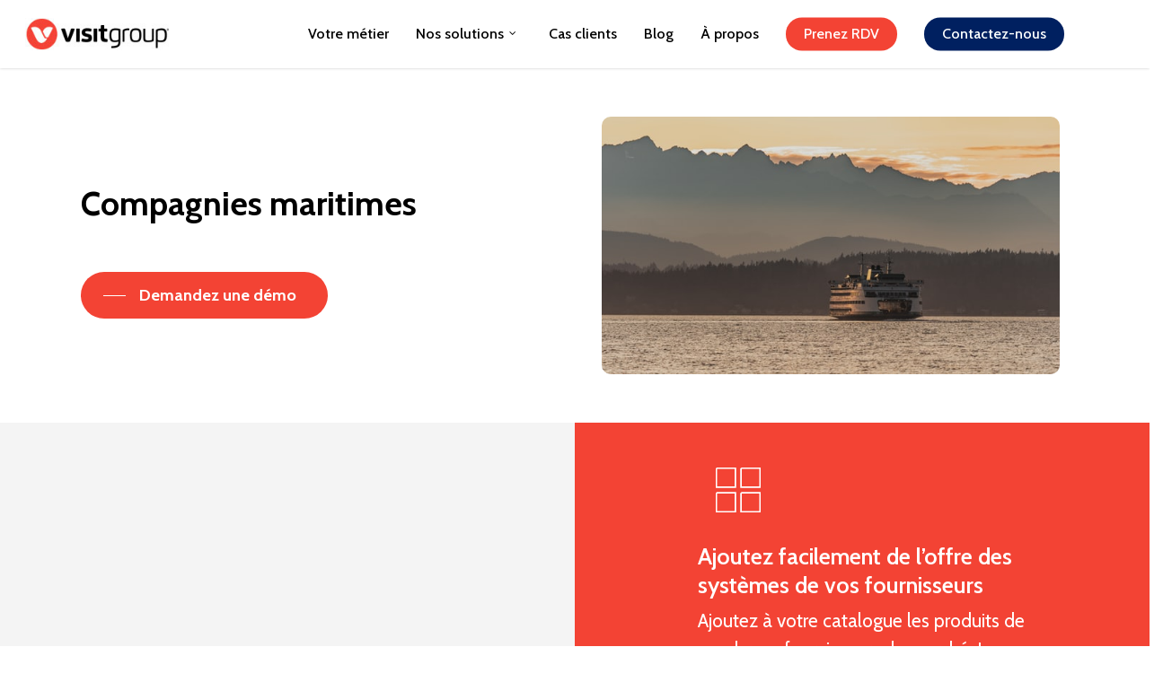

--- FILE ---
content_type: text/html; charset=UTF-8
request_url: https://visitgroup.fr/compagnies-maritimes/
body_size: 17692
content:
<!DOCTYPE html>
<html lang="en-US" class="no-js">
<head>
<meta charset="UTF-8">
<meta name="viewport" content="width=device-width, initial-scale=1, maximum-scale=1, user-scalable=0" />
<script>
dataLayer = [{"title":"Compagnies maritimes","author":"nogaye","wordcount":7207,"logged_in":"false","page_id":6104,"post_date":"2020-06-09 16:28:04","post_type":"page"}];
</script>
<!-- Google Tag Manager -->
<script>(function(w,d,s,l,i){w[l]=w[l]||[];w[l].push({'gtm.start':
new Date().getTime(),event:'gtm.js'});var f=d.getElementsByTagName(s)[0],
j=d.createElement(s),dl=l!='dataLayer'?'&l='+l:'';j.async=true;j.src=
'https://www.googletagmanager.com/gtm.js?id='+i+dl;f.parentNode.insertBefore(j,f);
})(window,document,'script','dataLayer','GTM-T579ZJS');</script>
<!-- End Google Tag Manager -->
<!-- This site is optimized with the Yoast SEO plugin v14.6.1 - https://yoast.com/wordpress/plugins/seo/ -->
<title>Logiciel réservation Compagnies Maritimes - Packages, vente</title>
<meta name="description" content="Logiciel de réservation sur mesure pour Compagnies Maritimes. Créez vos packages, gérez vos ressources, automatisez votre activité." />
<meta name="robots" content="index, follow" />
<meta name="googlebot" content="index, follow, max-snippet:-1, max-image-preview:large, max-video-preview:-1" />
<meta name="bingbot" content="index, follow, max-snippet:-1, max-image-preview:large, max-video-preview:-1" />
<link rel="canonical" href="https://visitgroup.fr/compagnies-maritimes/" />
<meta property="og:locale" content="en_US" />
<meta property="og:type" content="article" />
<meta property="og:title" content="Logiciel réservation Compagnies Maritimes - Packages, vente" />
<meta property="og:description" content="Logiciel de réservation sur mesure pour Compagnies Maritimes. Créez vos packages, gérez vos ressources, automatisez votre activité." />
<meta property="og:url" content="https://visitgroup.fr/compagnies-maritimes/" />
<meta property="og:site_name" content="VisitGroup" />
<meta property="article:modified_time" content="2021-06-11T12:04:22+00:00" />
<meta name="twitter:card" content="summary_large_image" />
<script type="application/ld+json" class="yoast-schema-graph">{"@context":"https://schema.org","@graph":[{"@type":"WebSite","@id":"https://visitgroup.fr/#website","url":"https://visitgroup.fr/","name":"VisitGroup","description":"L&#039;expert des solutions de r\u00e9servations","potentialAction":[{"@type":"SearchAction","target":"https://visitgroup.fr/?s={search_term_string}","query-input":"required name=search_term_string"}],"inLanguage":"en-US"},{"@type":"WebPage","@id":"https://visitgroup.fr/compagnies-maritimes/#webpage","url":"https://visitgroup.fr/compagnies-maritimes/","name":"Logiciel r\u00e9servation Compagnies Maritimes - Packages, vente","isPartOf":{"@id":"https://visitgroup.fr/#website"},"datePublished":"2020-06-09T14:28:04+00:00","dateModified":"2021-06-11T12:04:22+00:00","description":"Logiciel de r\u00e9servation sur mesure pour Compagnies Maritimes. Cr\u00e9ez vos packages, g\u00e9rez vos ressources, automatisez votre activit\u00e9.","inLanguage":"en-US","potentialAction":[{"@type":"ReadAction","target":["https://visitgroup.fr/compagnies-maritimes/"]}]}]}</script>
<!-- / Yoast SEO plugin. -->
<link rel='dns-prefetch' href='//www.google.com' />
<link rel='dns-prefetch' href='//fonts.googleapis.com' />
<link rel="alternate" type="application/rss+xml" title="VisitGroup &raquo; Feed" href="https://visitgroup.fr/feed/" />
<link rel="alternate" type="application/rss+xml" title="VisitGroup &raquo; Comments Feed" href="https://visitgroup.fr/comments/feed/" />
<!-- <link rel='stylesheet' id='wp-block-library-css'  href='https://visitgroup.fr/wp-includes/css/dist/block-library/style.min.css?ver=5.4.12' type='text/css' media='all' /> -->
<!-- <link rel='stylesheet' id='contact-form-7-css'  href='https://visitgroup.fr/wp-content/plugins/contact-form-7/includes/css/styles.css?ver=5.2.1' type='text/css' media='all' /> -->
<link rel="stylesheet" type="text/css" href="//visitgroup.fr/wp-content/cache/wpfc-minified/2df7pkx0/hkedo.css" media="all"/>
<style id='contact-form-7-inline-css' type='text/css'>
.wpcf7 .wpcf7-recaptcha iframe {margin-bottom: 0;}.wpcf7 .wpcf7-recaptcha[data-align="center"] > div {margin: 0 auto;}.wpcf7 .wpcf7-recaptcha[data-align="right"] > div {margin: 0 0 0 auto;}
</style>
<!-- <link rel='stylesheet' id='salient-social-css'  href='https://visitgroup.fr/wp-content/plugins/salient-social/css/style.css?ver=1.1' type='text/css' media='all' /> -->
<link rel="stylesheet" type="text/css" href="//visitgroup.fr/wp-content/cache/wpfc-minified/1e0hegwn/hkedo.css" media="all"/>
<style id='salient-social-inline-css' type='text/css'>
.sharing-default-minimal .nectar-love.loved,
body .nectar-social[data-color-override="override"].fixed > a:before, 
body .nectar-social[data-color-override="override"].fixed .nectar-social-inner a,
.sharing-default-minimal .nectar-social[data-color-override="override"] .nectar-social-inner a:hover {
background-color: #f34334;
}
.nectar-social.hover .nectar-love.loved,
.nectar-social.hover > .nectar-love-button a:hover,
.nectar-social[data-color-override="override"].hover > div a:hover,
#single-below-header .nectar-social[data-color-override="override"].hover > div a:hover,
.nectar-social[data-color-override="override"].hover .share-btn:hover,
.sharing-default-minimal .nectar-social[data-color-override="override"] .nectar-social-inner a {
border-color: #f34334;
}
#single-below-header .nectar-social.hover .nectar-love.loved i,
#single-below-header .nectar-social.hover[data-color-override="override"] a:hover,
#single-below-header .nectar-social.hover[data-color-override="override"] a:hover i,
#single-below-header .nectar-social.hover .nectar-love-button a:hover i,
.nectar-love:hover i,
.hover .nectar-love:hover .total_loves,
.nectar-love.loved i,
.nectar-social.hover .nectar-love.loved .total_loves,
.nectar-social.hover .share-btn:hover, 
.nectar-social[data-color-override="override"].hover .nectar-social-inner a:hover,
.nectar-social[data-color-override="override"].hover > div:hover span,
.sharing-default-minimal .nectar-social[data-color-override="override"] .nectar-social-inner a:not(:hover) i,
.sharing-default-minimal .nectar-social[data-color-override="override"] .nectar-social-inner a:not(:hover) {
color: #f34334;
}
</style>
<!-- <link rel='stylesheet' id='SFSImainCss-css'  href='https://visitgroup.fr/wp-content/plugins/ultimate-social-media-icons/css/sfsi-style.css?ver=2.8.1' type='text/css' media='all' /> -->
<!-- <link rel='stylesheet' id='font-awesome-css'  href='https://visitgroup.fr/wp-content/themes/salient/css/font-awesome.min.css?ver=4.6.4' type='text/css' media='all' /> -->
<!-- <link rel='stylesheet' id='salient-grid-system-css'  href='https://visitgroup.fr/wp-content/themes/salient/css/grid-system.css?ver=12.1.0' type='text/css' media='all' /> -->
<!-- <link rel='stylesheet' id='main-styles-css'  href='https://visitgroup.fr/wp-content/themes/salient/css/style.css?ver=12.1.0' type='text/css' media='all' /> -->
<link rel="stylesheet" type="text/css" href="//visitgroup.fr/wp-content/cache/wpfc-minified/h67hqm1/hkedo.css" media="all"/>
<style id='main-styles-inline-css' type='text/css'>
@font-face{
font-family:'Open Sans';
src:url('https://visitgroup.fr/wp-content/themes/salient/css/fonts/OpenSans-Light.woff') format('woff');
font-weight:300;
font-style:normal
}
@font-face{
font-family:'Open Sans';
src:url('https://visitgroup.fr/wp-content/themes/salient/css/fonts/OpenSans-Regular.woff') format('woff');
font-weight:400;
font-style:normal
}
@font-face{
font-family:'Open Sans';
src:url('https://visitgroup.fr/wp-content/themes/salient/css/fonts/OpenSans-SemiBold.woff') format('woff');
font-weight:600;
font-style:normal
}
@font-face{
font-family:'Open Sans';
src:url('https://visitgroup.fr/wp-content/themes/salient/css/fonts/OpenSans-Bold.woff') format('woff');
font-weight:700;
font-style:normal
}
html body[data-header-resize="1"] .container-wrap, html body[data-header-resize="0"] .container-wrap, body[data-header-format="left-header"][data-header-resize="0"] .container-wrap { padding-top: 0; }
</style>
<!-- <link rel='stylesheet' id='nectar-ocm-simple-css'  href='https://visitgroup.fr/wp-content/themes/salient/css/off-canvas/simple-dropdown.css?ver=12.1.0' type='text/css' media='all' /> -->
<!-- <link rel='stylesheet' id='fancyBox-css'  href='https://visitgroup.fr/wp-content/themes/salient/css/plugins/jquery.fancybox.css?ver=3.3.1' type='text/css' media='all' /> -->
<!-- <link rel='stylesheet' id='responsive-css'  href='https://visitgroup.fr/wp-content/themes/salient/css/responsive.css?ver=12.1.0' type='text/css' media='all' /> -->
<!-- <link rel='stylesheet' id='skin-original-css'  href='https://visitgroup.fr/wp-content/themes/salient/css/skin-original.css?ver=12.1.0' type='text/css' media='all' /> -->
<!-- <link rel='stylesheet' id='newsletter-css'  href='https://visitgroup.fr/wp-content/plugins/newsletter/style.css?ver=7.6.9' type='text/css' media='all' /> -->
<!-- <link rel='stylesheet' id='js_composer_front-css'  href='https://visitgroup.fr/wp-content/plugins/js_composer_salient/assets/css/js_composer.min.css?ver=6.2.0' type='text/css' media='all' /> -->
<!-- <link rel='stylesheet' id='dynamic-css-css'  href='https://visitgroup.fr/wp-content/themes/salient/css/salient-dynamic-styles.css?ver=24267' type='text/css' media='all' /> -->
<link rel="stylesheet" type="text/css" href="//visitgroup.fr/wp-content/cache/wpfc-minified/semc8yz/hkegd.css" media="all"/>
<style id='dynamic-css-inline-css' type='text/css'>
@media only screen and (min-width:1000px){body #ajax-content-wrap.no-scroll{min-height:calc(100vh - 76px);height:calc(100vh - 76px)!important;}}@media only screen and (min-width:1000px){#page-header-wrap.fullscreen-header,#page-header-wrap.fullscreen-header #page-header-bg,html:not(.nectar-box-roll-loaded) .nectar-box-roll > #page-header-bg.fullscreen-header,.nectar_fullscreen_zoom_recent_projects,#nectar_fullscreen_rows:not(.afterLoaded) > div{height:calc(100vh - 75px);}.wpb_row.vc_row-o-full-height.top-level,.wpb_row.vc_row-o-full-height.top-level > .col.span_12{min-height:calc(100vh - 75px);}html:not(.nectar-box-roll-loaded) .nectar-box-roll > #page-header-bg.fullscreen-header{top:76px;}.nectar-slider-wrap[data-fullscreen="true"]:not(.loaded),.nectar-slider-wrap[data-fullscreen="true"]:not(.loaded) .swiper-container{height:calc(100vh - 74px)!important;}.admin-bar .nectar-slider-wrap[data-fullscreen="true"]:not(.loaded),.admin-bar .nectar-slider-wrap[data-fullscreen="true"]:not(.loaded) .swiper-container{height:calc(100vh - 74px - 32px)!important;}}#nectar_fullscreen_rows{background-color:;}@media only screen and (max-width:999px){.vc_row.top_padding_tablet_20pct{padding-top:20%!important;}}@media only screen and (max-width:999px){.vc_row.bottom_padding_tablet_20pct{padding-bottom:20%!important;}}@media only screen and (max-width:690px){.vc_row.top_padding_phone_20pct{padding-top:20%!important;}}@media only screen and (max-width:690px){.vc_row.bottom_padding_phone_20pct{padding-bottom:20%!important;}}#ajax-content-wrap .vc_row.inner_row.left_padding_20px .row_col_wrap_12_inner{padding-left:20px;}#ajax-content-wrap .vc_row.inner_row.right_padding_20px .row_col_wrap_12_inner{padding-right:20px;}.nectar-cta.hover_color_ff0000 .link_wrap:hover{background-color:#ff0000!important;}.nectar-cta.hover_color_4db7f1 .link_wrap:hover{background-color:#4db7f1!important;}
</style>
<link rel='stylesheet' id='redux-google-fonts-salient_redux-css'  href='https://fonts.googleapis.com/css?family=Roboto%3A500%2C400%7CCabin%3A500%2C700%2C400%2C600%2C400italic&#038;subset=latin&#038;ver=1613985568' type='text/css' media='all' />
<script src='//visitgroup.fr/wp-content/cache/wpfc-minified/6khhyijw/hkedo.js' type="text/javascript"></script>
<!-- <script type='text/javascript' src='https://visitgroup.fr/wp-includes/js/jquery/jquery.js?ver=1.12.4-wp'></script> -->
<!-- <script type='text/javascript' src='https://visitgroup.fr/wp-includes/js/jquery/jquery-migrate.min.js?ver=1.4.1'></script> -->
<link rel='https://api.w.org/' href='https://visitgroup.fr/wp-json/' />
<link rel="EditURI" type="application/rsd+xml" title="RSD" href="https://visitgroup.fr/xmlrpc.php?rsd" />
<link rel="wlwmanifest" type="application/wlwmanifest+xml" href="https://visitgroup.fr/wp-includes/wlwmanifest.xml" /> 
<meta name="generator" content="WordPress 5.4.12" />
<link rel='shortlink' href='https://visitgroup.fr/?p=6104' />
<link rel="alternate" type="application/json+oembed" href="https://visitgroup.fr/wp-json/oembed/1.0/embed?url=https%3A%2F%2Fvisitgroup.fr%2Fcompagnies-maritimes%2F" />
<link rel="alternate" type="text/xml+oembed" href="https://visitgroup.fr/wp-json/oembed/1.0/embed?url=https%3A%2F%2Fvisitgroup.fr%2Fcompagnies-maritimes%2F&#038;format=xml" />
<!-- GA Google Analytics @ https://m0n.co/ga -->
<script>
(function(i,s,o,g,r,a,m){i['GoogleAnalyticsObject']=r;i[r]=i[r]||function(){
(i[r].q=i[r].q||[]).push(arguments)},i[r].l=1*new Date();a=s.createElement(o),
m=s.getElementsByTagName(o)[0];a.async=1;a.src=g;m.parentNode.insertBefore(a,m)
})(window,document,'script','https://www.google-analytics.com/analytics.js','ga');
ga('create', 'UA-172139513-1', 'auto');
ga('send', 'pageview');
</script>
<meta name="follow.[base64]" content="rR4VLZ4vLfz5pf7aqr3K"/><script type="text/javascript"> var root = document.getElementsByTagName( "html" )[0]; root.setAttribute( "class", "js" ); </script><meta name="generator" content="Powered by WPBakery Page Builder - drag and drop page builder for WordPress."/>
<link rel="icon" href="https://visitgroup.fr/wp-content/uploads/2020/06/cropped-visit-group-pos-logo-32x32.jpg" sizes="32x32" />
<link rel="icon" href="https://visitgroup.fr/wp-content/uploads/2020/06/cropped-visit-group-pos-logo-192x192.jpg" sizes="192x192" />
<link rel="apple-touch-icon" href="https://visitgroup.fr/wp-content/uploads/2020/06/cropped-visit-group-pos-logo-180x180.jpg" />
<meta name="msapplication-TileImage" content="https://visitgroup.fr/wp-content/uploads/2020/06/cropped-visit-group-pos-logo-270x270.jpg" />
<style type="text/css" id="wp-custom-css">
.cn-button.bootstrap { background-color: #002060; }
.cn-button.bootstrap:hover {
background-color: #4DB7F1;
}
.widget {
padding-right: 40px;
font-size:18px;
line-height:1.1em;
}
.subheader {
display: none;
}		</style>
<style type="text/css" data-type="vc_shortcodes-custom-css">.vc_custom_1623332732023{margin-right: 15px !important;margin-bottom: 15px !important;margin-left: 15px !important;padding-right: 15px !important;padding-bottom: 15px !important;padding-left: 15px !important;}.vc_custom_1623332763748{margin-top: px !important;margin-right: 15px !important;margin-bottom: 25px !important;margin-left: 15px !important;padding-top: px !important;padding-right: 15px !important;padding-bottom: 25px !important;padding-left: 15px !important;}.vc_custom_1623332806239{margin-right: 15px !important;margin-bottom: 15px !important;margin-left: 15px !important;padding-right: 15px !important;padding-bottom: 15px !important;padding-left: 15px !important;}.vc_custom_1623332836516{margin-top: px !important;margin-right: 15px !important;margin-bottom: 25px !important;margin-left: 15px !important;padding-top: px !important;padding-right: 15px !important;padding-bottom: 25px !important;padding-left: 15px !important;}.vc_custom_1623332896330{margin-right: 15px !important;margin-bottom: 15px !important;margin-left: 15px !important;padding-right: 15px !important;padding-bottom: 15px !important;padding-left: 15px !important;}.vc_custom_1623332925646{margin-right: 15px !important;margin-bottom: 25px !important;margin-left: 15px !important;padding-right: 15px !important;padding-bottom: 25px !important;padding-left: 15px !important;}.vc_custom_1623332977238{margin-right: 15px !important;margin-bottom: 15px !important;margin-left: 15px !important;padding-right: 15px !important;padding-bottom: 15px !important;padding-left: 15px !important;}.vc_custom_1623333005111{margin-top: px !important;margin-right: 15px !important;margin-bottom: 25px !important;margin-left: 15px !important;padding-top: px !important;padding-right: 15px !important;padding-bottom: 25px !important;padding-left: 15px !important;}.vc_custom_1623333061350{margin-right: 15px !important;margin-bottom: 15px !important;margin-left: 15px !important;padding-right: 15px !important;padding-bottom: 15px !important;padding-left: 15px !important;}.vc_custom_1623333090662{margin-right: 15px !important;margin-bottom: 25px !important;margin-left: 15px !important;padding-right: 15px !important;padding-bottom: 25px !important;padding-left: 15px !important;}.vc_custom_1623413053728{margin-right: 15px !important;margin-bottom: 15px !important;margin-left: 15px !important;padding-right: 15px !important;padding-bottom: 15px !important;padding-left: 15px !important;}.vc_custom_1623413016016{margin-top: px !important;margin-right: 15px !important;margin-bottom: 25px !important;margin-left: 15px !important;padding-top: px !important;padding-right: 15px !important;padding-bottom: 25px !important;padding-left: 15px !important;}.vc_custom_1623333147996{margin-right: 15px !important;margin-bottom: 15px !important;margin-left: 15px !important;padding-right: 15px !important;padding-bottom: 15px !important;padding-left: 15px !important;}.vc_custom_1623333177924{margin-top: px !important;margin-right: 15px !important;margin-bottom: 25px !important;margin-left: 15px !important;padding-top: px !important;padding-right: 15px !important;padding-bottom: 25px !important;padding-left: 15px !important;}.vc_custom_1623333224762{margin-right: 15px !important;margin-bottom: 15px !important;margin-left: 15px !important;padding-right: 15px !important;padding-bottom: 15px !important;padding-left: 15px !important;}.vc_custom_1623333255274{margin-top: px !important;margin-right: 15px !important;margin-bottom: 25px !important;margin-left: 15px !important;padding-top: px !important;padding-right: 15px !important;padding-bottom: 25px !important;padding-left: 15px !important;}.vc_custom_1596104436884{border-top-width: 15px !important;padding-top: 15px !important;padding-right: 15px !important;padding-left: 15px !important;}</style><noscript><style> .wpb_animate_when_almost_visible { opacity: 1; }</style></noscript>	
</head>
<body data-rsssl=1 class="page-template-default page page-id-6104 sfsi_actvite_theme_flat original wpb-js-composer js-comp-ver-6.2.0 vc_responsive" data-footer-reveal="false" data-footer-reveal-shadow="none" data-header-format="default" data-body-border="off" data-boxed-style="" data-header-breakpoint="1000" data-dropdown-style="minimal" data-cae="easeOutExpo" data-cad="1350" data-megamenu-width="contained" data-aie="none" data-ls="fancybox" data-apte="standard" data-hhun="0" data-fancy-form-rcs="default" data-form-style="default" data-form-submit="regular" data-is="minimal" data-button-style="rounded" data-user-account-button="false" data-flex-cols="true" data-col-gap="40px" data-header-inherit-rc="false" data-header-search="false" data-animated-anchors="true" data-ajax-transitions="false" data-full-width-header="true" data-slide-out-widget-area="true" data-slide-out-widget-area-style="simple" data-user-set-ocm="1" data-loading-animation="none" data-bg-header="false" data-responsive="1" data-ext-responsive="true" data-header-resize="0" data-header-color="custom" data-transparent-header="false" data-cart="false" data-remove-m-parallax="" data-remove-m-video-bgs="1" data-m-animate="0" data-force-header-trans-color="light" data-smooth-scrolling="0" data-permanent-transparent="false" >
<script type="text/javascript"> if(navigator.userAgent.match(/(Android|iPod|iPhone|iPad|BlackBerry|IEMobile|Opera Mini)/)) { document.body.className += " using-mobile-browser "; } </script>	
<div id="header-space"  data-header-mobile-fixed='1'></div> 
<div id="header-outer" data-has-menu="true" data-has-buttons="yes" data-header-button_style="hover_scale" data-using-pr-menu="false" data-mobile-fixed="1" data-ptnm="false" data-lhe="default" data-user-set-bg="#ffffff" data-format="default" data-permanent-transparent="false" data-megamenu-rt="0" data-remove-fixed="0" data-header-resize="0" data-cart="false" data-transparency-option="0" data-box-shadow="small" data-shrink-num="6" data-using-secondary="0" data-using-logo="1" data-logo-height="36" data-m-logo-height="24" data-padding="20" data-full-width="true" data-condense="false" >
<div id="search-outer" class="nectar">
<div id="search">
<div class="container">
<div id="search-box">
<div class="inner-wrap">
<div class="col span_12">
<form role="search" action="https://visitgroup.fr/" method="GET">
<input type="text" name="s" id="s" value="Start Typing..." data-placeholder="Start Typing..." />
</form>
</div><!--/span_12-->
</div><!--/inner-wrap-->
</div><!--/search-box-->
<div id="close"><a href="#">
<span class="icon-salient-x" aria-hidden="true"></span>				 </a></div>
</div><!--/container-->
</div><!--/search-->
</div><!--/search-outer-->
<header id="top">
<div class="container">
<div class="row">
<div class="col span_3">
<a id="logo" href="https://visitgroup.fr" data-supplied-ml-starting-dark="false" data-supplied-ml-starting="true" data-supplied-ml="false" >
<img class="stnd default-logo dark-version" alt="VisitGroup" src="https://visitgroup.fr/wp-content/uploads/2020/06/visit-group-pos-logo.jpg" srcset="https://visitgroup.fr/wp-content/uploads/2020/06/visit-group-pos-logo.jpg 1x, https://visitgroup.fr/wp-content/uploads/2020/06/visit-group-pos-logo.jpg 2x" /> 
</a>
</div><!--/span_3-->
<div class="col span_9 col_last">
<div class="slide-out-widget-area-toggle mobile-icon simple" data-custom-color="false" data-icon-animation="simple-transform">
<div> <a href="#sidewidgetarea" aria-label="Navigation Menu" aria-expanded="false" class="closed">
<span aria-hidden="true"> <i class="lines-button x2"> <i class="lines"></i> </i> </span>
</a></div> 
</div>
<nav>
<ul class="sf-menu">	
<li id="menu-item-6396" class="menu-item menu-item-type-custom menu-item-object-custom menu-item-home menu-item-6396"><a href="https://visitgroup.fr/#metiers">Votre métier</a></li>
<li id="menu-item-6397" class="menu-item menu-item-type-custom menu-item-object-custom menu-item-home menu-item-has-children sf-with-ul menu-item-6397"><a href="https://visitgroup.fr/#solutions">Nos solutions<span class="sf-sub-indicator"><i class="fa fa-angle-down icon-in-menu"></i></span></a>
<ul class="sub-menu">
<li id="menu-item-6136" class="menu-item menu-item-type-post_type menu-item-object-page menu-item-6136"><a href="https://visitgroup.fr/citybreak/">Citybreak</a></li>
<li id="menu-item-6135" class="menu-item menu-item-type-post_type menu-item-object-page menu-item-6135"><a href="https://visitgroup.fr/bookvisit/">BookVisit</a></li>
<li id="menu-item-6137" class="menu-item menu-item-type-post_type menu-item-object-page menu-item-6137"><a href="https://visitgroup.fr/iticket/">iTicket</a></li>
<li id="menu-item-6925" class="menu-item menu-item-type-post_type menu-item-object-page menu-item-6925"><a href="https://visitgroup.fr/solution-sur-mesure/">Solution sur mesure</a></li>
</ul>
</li>
<li id="menu-item-7434" class="menu-item menu-item-type-post_type menu-item-object-page menu-item-7434"><a href="https://visitgroup.fr/cas-clients-visitgroup/">Cas clients</a></li>
<li id="menu-item-7743" class="menu-item menu-item-type-post_type menu-item-object-page menu-item-7743"><a href="https://visitgroup.fr/blog-actualites-logiciels-tourisme/">Blog</a></li>
<li id="menu-item-6045" class="menu-item menu-item-type-post_type menu-item-object-page menu-item-6045"><a href="https://visitgroup.fr/a-propos/">À propos</a></li>
<li id="menu-item-6399" class="menu-item menu-item-type-post_type menu-item-object-page button_solid_color menu-item-6399"><a href="https://visitgroup.fr/prendre-rdv/">Prenez RDV</a></li>
<li id="menu-item-7745" class="menu-item menu-item-type-post_type menu-item-object-page button_solid_color_2 menu-item-7745"><a href="https://visitgroup.fr/contact/">Contactez-nous</a></li>
<li id="social-in-menu" class="button_social_group"></li>						</ul>
<ul class="buttons sf-menu" data-user-set-ocm="1">
</ul>
</nav>
</div><!--/span_9-->
</div><!--/row-->
<div id="mobile-menu" data-mobile-fixed="1">    
<div class="inner">
<div class="menu-items-wrap" data-has-secondary-text="false">
<ul>
<li class="menu-item menu-item-type-custom menu-item-object-custom menu-item-home menu-item-6396"><a href="https://visitgroup.fr/#metiers">Votre métier</a></li>
<li class="menu-item menu-item-type-custom menu-item-object-custom menu-item-home menu-item-has-children menu-item-6397"><a href="https://visitgroup.fr/#solutions">Nos solutions</a>
<ul class="sub-menu">
<li class="menu-item menu-item-type-post_type menu-item-object-page menu-item-6136"><a href="https://visitgroup.fr/citybreak/">Citybreak</a></li>
<li class="menu-item menu-item-type-post_type menu-item-object-page menu-item-6135"><a href="https://visitgroup.fr/bookvisit/">BookVisit</a></li>
<li class="menu-item menu-item-type-post_type menu-item-object-page menu-item-6137"><a href="https://visitgroup.fr/iticket/">iTicket</a></li>
<li class="menu-item menu-item-type-post_type menu-item-object-page menu-item-6925"><a href="https://visitgroup.fr/solution-sur-mesure/">Solution sur mesure</a></li>
</ul>
</li>
<li class="menu-item menu-item-type-post_type menu-item-object-page menu-item-7434"><a href="https://visitgroup.fr/cas-clients-visitgroup/">Cas clients</a></li>
<li class="menu-item menu-item-type-post_type menu-item-object-page menu-item-7743"><a href="https://visitgroup.fr/blog-actualites-logiciels-tourisme/">Blog</a></li>
<li class="menu-item menu-item-type-post_type menu-item-object-page menu-item-6045"><a href="https://visitgroup.fr/a-propos/">À propos</a></li>
<li class="menu-item menu-item-type-post_type menu-item-object-page menu-item-6399"><a href="https://visitgroup.fr/prendre-rdv/">Prenez RDV</a></li>
<li class="menu-item menu-item-type-post_type menu-item-object-page menu-item-7745"><a href="https://visitgroup.fr/contact/">Contactez-nous</a></li>
</ul>
</div><!--/menu-items-wrap-->
<div class="below-menu-items-wrap">
<ul class="off-canvas-social-links"><li><a target="_blank" href="https://visitgroup.fr/contact/"><i class="fa fa-envelope"></i></a></li></ul>		</div><!--/below-menu-items-wrap-->
</div><!--/inner-->
</div><!--/mobile-menu-->
</div><!--/container-->
</header>
</div>
<div id="ajax-content-wrap">
<div class="container-wrap">
<div class="container main-content">
<div class="row">
<div id="fws_6440031304bc5"  data-column-margin="default" data-midnight="dark" data-top-percent="0%" data-bottom-percent="0%"  class="wpb_row vc_row-fluid vc_row top-level full-width-section  vc_row-o-equal-height vc_row-flex  vc_row-o-content-middle standard_section  top_padding_tablet_20pct top_padding_phone_20pct bottom_padding_tablet_20pct bottom_padding_phone_20pct "  style="padding-top: calc(100vw * 0.00); padding-bottom: calc(100vw * 0.00); "><div class="row-bg-wrap" data-bg-animation="none" data-bg-overlay="false"><div class="inner-wrap"><div class="row-bg"  style=""></div></div><div class="row-bg-overlay" ></div></div><div class="row_col_wrap_12 col span_12 dark left">
<div  class="vc_col-sm-6 wpb_column column_container vc_column_container col no-extra-padding inherit_tablet inherit_phone "  data-t-w-inherits="default" data-bg-cover="" data-padding-pos="all" data-has-bg-color="false" data-bg-color="" data-bg-opacity="1" data-hover-bg="" data-hover-bg-opacity="1" data-animation="" data-delay="0" >
<div class="vc_column-inner" ><div class="column-bg-overlay-wrap" data-bg-animation="none"><div class="column-bg-overlay"></div></div>
<div class="wpb_wrapper">
<div id="fws_6440031305e33" data-midnight="" data-column-margin="default" class="wpb_row vc_row-fluid vc_row inner_row standard_section   "  style="padding-top: 0px; padding-bottom: 0px; "><div class="row-bg-wrap"> <div class="row-bg" ></div> </div><div class="row_col_wrap_12_inner col span_12  left">
<div  class="vc_col-sm-12 wpb_column column_container vc_column_container col child_column no-extra-padding inherit_tablet inherit_phone "   data-t-w-inherits="default" data-bg-cover="" data-padding-pos="bottom" data-has-bg-color="false" data-bg-color="" data-bg-opacity="1" data-hover-bg="" data-hover-bg-opacity="1" data-animation="" data-delay="0">
<div class="vc_column-inner" ><div class="column-bg-overlay-wrap" data-bg-animation="none"><div class="column-bg-overlay"></div></div>
<div class="wpb_wrapper">
<div class="nectar-split-heading" data-animation-type="line-reveal-by-space" data-animation-delay="0" data-custom-font-size="false" ><h1 style="max-width: 475px;">Compagnies maritimes</h1></div>
</div> 
</div>
</div> 
</div></div><div id="fws_64400313064cb" data-midnight="" data-column-margin="default" class="wpb_row vc_row-fluid vc_row inner_row standard_section   "  style="padding-top: 0px; padding-bottom: 0px; "><div class="row-bg-wrap"> <div class="row-bg" ></div> </div><div class="row_col_wrap_12_inner col span_12  left">
<div  class="vc_col-sm-12 wpb_column column_container vc_column_container col child_column has-animation no-extra-padding inherit_tablet inherit_phone "   data-t-w-inherits="default" data-bg-cover="" data-padding-pos="bottom" data-has-bg-color="false" data-bg-color="" data-bg-opacity="1" data-hover-bg="" data-hover-bg-opacity="1" data-animation="fade-in-from-bottom" data-delay="0">
<div class="vc_column-inner" ><div class="column-bg-overlay-wrap" data-bg-animation="none"><div class="column-bg-overlay"></div></div>
<div class="wpb_wrapper">
<div class="nectar-cta  hover_color_ff0000 " data-color="accent-color" data-using-bg="true" data-style="arrow-animation" data-display="block" data-alignment="left" data-text-color="custom" style="margin-top: 20px; "><span style="color: #ffffff;" class="nectar-button-type"><span class="link_wrap" style="padding-top: 15px; padding-right: 25px; padding-bottom: 15px; padding-left: 25px;"><a  class="link_text" href="https://visitgroup.fr/prendre-rdv/"><span class="text">Demandez une démo</span><svg class="next-arrow" width="20px" height="25px" viewBox="0 0 50 80" xml:space="preserve">
<polyline stroke="#ffffff" stroke-width="9" fill="none" stroke-linecap="round" stroke-linejoin="round" points="0, 0 45, 40 0, 80"/>
</svg>  <span class="line"  style="background-color: #ffffff;"></span> </a></span></span></div>
</div> 
</div>
</div> 
</div></div>
</div> 
</div>
</div> 
<div  class="vc_col-sm-6 vc_hidden-sm vc_hidden-xs wpb_column column_container vc_column_container col has-animation padding-4-percent inherit_tablet inherit_phone "  data-t-w-inherits="default" data-bg-cover="" data-padding-pos="top-bottom" data-has-bg-color="false" data-bg-color="" data-bg-opacity="1" data-hover-bg="" data-hover-bg-opacity="1" data-animation="fade-in-from-left" data-delay="0" >
<div class="vc_column-inner" ><div class="column-bg-overlay-wrap" data-bg-animation="none"><div class="column-bg-overlay"></div></div>
<div class="wpb_wrapper">
<div class="img-with-aniamtion-wrap " data-max-width="100%" data-max-width-mobile="default" data-border-radius="10px" data-shadow="none" data-animation="fade-in"  style="margin-top: 10px; margin-right: 10px; margin-bottom: 10px; margin-left: 10px;">
<div class="inner">
<div class="hover-wrap" data-hover-animation="none"> 
<div class="hover-wrap-inner">
<img class="img-with-animation skip-lazy " data-delay="0" height="360" width="640" data-animation="fade-in" src="https://visitgroup.fr/wp-content/uploads/2020/06/compagnie-maritime-3.jpg" alt="" srcset="https://visitgroup.fr/wp-content/uploads/2020/06/compagnie-maritime-3.jpg 640w, https://visitgroup.fr/wp-content/uploads/2020/06/compagnie-maritime-3-300x169.jpg 300w" sizes="(min-width: 1450px) 75vw, (min-width: 1000px) 85vw, 100vw" />
</div>
</div>
</div>
</div>
</div> 
</div>
</div> 
</div></div>
<div id="fws_6440031307a1b"  data-column-margin="default" data-midnight="dark"  class="wpb_row vc_row-fluid vc_row full-width-content  vc_row-o-equal-height vc_row-flex  vc_row-o-content-middle standard_section "  style="padding-top: 0px; padding-bottom: 0px; "><div class="row-bg-wrap" data-bg-animation="none" data-bg-overlay="false"><div class="inner-wrap"><div class="row-bg using-bg-color"  style="background-color: #f34334; "></div></div><div class="row-bg-overlay" ></div></div><div class="row_col_wrap_12 col span_12 dark left">
<div style="" class="vc_col-sm-6 wpb_column column_container vc_column_container col padding-5-percent inherit_tablet inherit_phone " data-using-bg="true" data-t-w-inherits="default" data-bg-cover="" data-padding-pos="all" data-has-bg-color="true" data-bg-color="#f4f4f4" data-bg-opacity="1" data-hover-bg="" data-hover-bg-opacity="1" data-animation="" data-delay="0" >
<div class="vc_column-inner" ><div class="column-bg-overlay-wrap" data-bg-animation="none"><div class="column-bg-overlay" style="opacity: 1; background-color: #f4f4f4;"></div></div>
<div class="wpb_wrapper">
<div id="fws_6440031307d50" data-midnight="" data-column-margin="default" class="wpb_row vc_row-fluid vc_row inner_row standard_section   "  style="padding-top: 0px; padding-bottom: 0px; "><div class="row-bg-wrap"> <div class="row-bg" ></div> </div><div class="row_col_wrap_12_inner col span_12  center">
<div  class="vc_col-sm-12 wpb_column column_container vc_column_container col child_column has-animation no-extra-padding inherit_tablet inherit_phone "   data-t-w-inherits="default" data-bg-cover="" data-padding-pos="all" data-has-bg-color="false" data-bg-color="" data-bg-opacity="1" data-hover-bg="" data-hover-bg-opacity="1" data-animation="fade-in-from-bottom" data-delay="0">
<div class="vc_column-inner" ><div class="column-bg-overlay-wrap" data-bg-animation="none"><div class="column-bg-overlay"></div></div>
<div class="wpb_wrapper">
<h2 style="font-size: 46px;line-height: 50px;text-align: center" class="vc_custom_heading" >Vaste Sourcing de l'offre par la Connectivité des systèmes de réservation</h2>
</div> 
</div>
</div> 
</div></div>
</div> 
</div>
</div> 
<div  class="vc_col-sm-1 wpb_column column_container vc_column_container col no-extra-padding inherit_tablet inherit_phone "  data-t-w-inherits="default" data-bg-cover="" data-padding-pos="all" data-has-bg-color="false" data-bg-color="" data-bg-opacity="1" data-hover-bg="" data-hover-bg-opacity="1" data-animation="" data-delay="0" >
<div class="vc_column-inner" ><div class="column-bg-overlay-wrap" data-bg-animation="none"><div class="column-bg-overlay"></div></div>
<div class="wpb_wrapper">
</div> 
</div>
</div> 
<div  class="vc_col-sm-4 wpb_column column_container vc_column_container col no-extra-padding inherit_tablet inherit_phone "  data-t-w-inherits="default" data-bg-cover="" data-padding-pos="all" data-has-bg-color="false" data-bg-color="" data-bg-opacity="1" data-hover-bg="" data-hover-bg-opacity="1" data-animation="" data-delay="0" >
<div class="vc_column-inner" ><div class="column-bg-overlay-wrap" data-bg-animation="none"><div class="column-bg-overlay"></div></div>
<div class="wpb_wrapper">
<div class="nectar_icon_wrap" data-style="default" data-draw="true" data-border-thickness="2px" data-padding="0px" data-color="white" style="margin-top: 50px; margin-left: 50px;" >
<div class="nectar_icon" ><span class="svg-icon-holder" data-size="50" data-animation-speed="fast" data-animation="true" data-animation-delay="300" data-color="white"><span><!-- Generator: Adobe Illustrator 16.0.0, SVG Export Plug-In . SVG Version: 6.00 Build 0)  -->
<svg version="1.1"  xmlns="http://www.w3.org/2000/svg" xmlns:xlink="http://www.w3.org/1999/xlink" x="0px" y="0px"
width="64px" height="64px" viewBox="0 0 64 64" enable-background="new 0 0 64 64" xml:space="preserve">
<rect x="1" y="1" fill="none" stroke="#000000" stroke-width="2" stroke-miterlimit="10" width="27" height="27"/>
<rect x="36" y="1" fill="none" stroke="#000000" stroke-width="2" stroke-miterlimit="10" width="27" height="27"/>
<rect x="1" y="36" fill="none" stroke="#000000" stroke-width="2" stroke-miterlimit="10" width="27" height="27"/>
<rect x="36" y="36" fill="none" stroke="#000000" stroke-width="2" stroke-miterlimit="10" width="27" height="27"/>
</svg>
</span></span></div>
</div>
<div class="wpb_text_column wpb_content_element  vc_custom_1623332732023" >
<div class="wpb_wrapper">
<h3><span style="color: #ffffff;">Ajoutez facilement de l&#8217;offre des systèmes de vos fournisseurs</h3>
<p><span style="color: #ffffff;"><span data-sheets-value="{&quot;1&quot;:2,&quot;2&quot;:&quot;Ajoutez à votre catalogue les produits de nombreux fournisseurs du marché. Les offres de vos fournisseurs seront réunis sur une plateforme de réservation touristique unique et un seul catalogue, le vôtre. Vous proposez ainsi à vos clients vos produits ainsi que ceux de vos fournisseurs, au même endroit dans le même parcours d'achat.&quot;}" data-sheets-userformat="{&quot;2&quot;:2947,&quot;3&quot;:{&quot;1&quot;:0},&quot;4&quot;:&#091;null,2,16773836&#093;,&quot;10&quot;:1,&quot;11&quot;:4,&quot;12&quot;:0,&quot;14&quot;:&#091;null,2,3700253&#093;}">Ajoutez à votre catalogue les produits de nombreux fournisseurs du marché. Les offres de vos fournisseurs seront réunis sur une plateforme de réservation touristique unique et un seul catalogue, le vôtre. Vous proposez ainsi à vos clients vos produits ainsi que ceux de vos fournisseurs, au même endroit dans le même parcours d&#8217;achat.</span></p>
</div>
</div>
<div class="nectar_icon_wrap" data-style="default" data-draw="true" data-border-thickness="2px" data-padding="0px" data-color="white" style="margin-top: 20px; margin-left: 50px;" >
<div class="nectar_icon" ><span class="svg-icon-holder" data-size="55" data-animation-speed="fast" data-animation="true" data-animation-delay="300" data-color="white"><span><!-- Generator: Adobe Illustrator 16.0.0, SVG Export Plug-In . SVG Version: 6.00 Build 0)  -->
<svg version="1.1"  xmlns="http://www.w3.org/2000/svg" xmlns:xlink="http://www.w3.org/1999/xlink" x="0px" y="0px"
width="64px" height="64px" viewBox="0 0 64 64" enable-background="new 0 0 64 64" xml:space="preserve">
<polyline fill="none" stroke="#000000" stroke-width="2" stroke-miterlimit="10" points="32,12 32,32 41,41 "/>
<line fill="none" stroke="#000000" stroke-width="2" stroke-miterlimit="10" x1="4" y1="32" x2="8" y2="32"/>
<line fill="none" stroke="#000000" stroke-width="2" stroke-miterlimit="10" x1="56" y1="32" x2="60" y2="32"/>
<line fill="none" stroke="#000000" stroke-width="2" stroke-miterlimit="10" x1="32" y1="60" x2="32" y2="56"/>
<line fill="none" stroke="#000000" stroke-width="2" stroke-miterlimit="10" x1="32" y1="8" x2="32" y2="4"/>
<path fill="none" stroke="#000000" stroke-width="2" stroke-miterlimit="10" d="M32,63c17.121,0,31-13.879,31-31S49.121,1,32,1"/>
<path fill="none" stroke="#000000" stroke-width="2" stroke-miterlimit="10" d="M32,63C14.879,63,1,49.121,1,32
c0-6.713,2.134-12.926,5.759-18l5.62-5.621"/>
<polyline fill="none" stroke="#000000" stroke-width="2" stroke-linejoin="bevel" stroke-miterlimit="10" points="13,19 13,8 2,8 
"/>
</svg>
</span></span></div>
</div>
<div class="wpb_text_column wpb_content_element  vc_custom_1623332763748" >
<div class="wpb_wrapper">
<h3><span style="color: #ffffff;"><span data-sheets-value="{&quot;1&quot;:2,&quot;2&quot;:&quot;Une interconnexion solide entre votre système et ceux de vos fournisseurs &quot;}" data-sheets-userformat="{&quot;2&quot;:2947,&quot;3&quot;:{&quot;1&quot;:0},&quot;4&quot;:&#091;null,2,16773836&#093;,&quot;10&quot;:1,&quot;11&quot;:4,&quot;12&quot;:0,&quot;14&quot;:&#091;null,2,3700253&#093;}">Une interconnexion solide entre votre système et ceux de vos fournisseurs </span></h3>
<p><span style="color: #ffffff;"><span data-sheets-value="{&quot;1&quot;:2,&quot;2&quot;:&quot;Interconnectez les systèmes de réservation de vos fournisseurs avec le vôtre en temps réel. Lorsqu'une prestation ou une nuit n'est plus disponible chez l'un de de vos fournisseur, vos client ne pourront plus réserver la prestation sur votre système. Fini le risque de “Double Booking” grâce à nos logiciels de tourisme.&quot;}" data-sheets-userformat="{&quot;2&quot;:2947,&quot;3&quot;:{&quot;1&quot;:0},&quot;4&quot;:&#091;null,2,16773836&#093;,&quot;10&quot;:1,&quot;11&quot;:4,&quot;12&quot;:0,&quot;14&quot;:&#091;null,2,3700253&#093;}">Interconnectez les systèmes de réservation de vos fournisseurs avec le vôtre en temps réel. Lorsqu&#8217;une prestation ou une nuit n&#8217;est plus disponible chez l&#8217;un de de vos fournisseur, vos client ne pourront plus réserver la prestation sur votre système. Fini le risque de “Double Booking” grâce à nos logiciels de tourisme.</span></p>
</div>
</div>
</div> 
</div>
</div> 
<div  class="vc_col-sm-1 wpb_column column_container vc_column_container col no-extra-padding inherit_tablet inherit_phone "  data-t-w-inherits="default" data-bg-cover="" data-padding-pos="all" data-has-bg-color="false" data-bg-color="" data-bg-opacity="1" data-hover-bg="" data-hover-bg-opacity="1" data-animation="" data-delay="0" >
<div class="vc_column-inner" ><div class="column-bg-overlay-wrap" data-bg-animation="none"><div class="column-bg-overlay"></div></div>
<div class="wpb_wrapper">
</div> 
</div>
</div> 
</div></div>
<div id="fws_64400313093e9"  data-column-margin="default" data-midnight="dark"  class="wpb_row vc_row-fluid vc_row full-width-content  vc_row-o-equal-height vc_row-flex  vc_row-o-content-middle standard_section  reverse_columns_column_tablet reverse_columns_column_phone "  style="padding-top: 0px; padding-bottom: 0px; "><div class="row-bg-wrap" data-bg-animation="none" data-bg-overlay="false"><div class="inner-wrap"><div class="row-bg using-bg-color"  style="background-color: #002060; "></div></div><div class="row-bg-overlay" ></div></div><div class="row_col_wrap_12 col span_12 dark left">
<div  class="vc_col-sm-1 wpb_column column_container vc_column_container col no-extra-padding inherit_tablet inherit_phone "  data-t-w-inherits="default" data-bg-cover="" data-padding-pos="all" data-has-bg-color="false" data-bg-color="" data-bg-opacity="1" data-hover-bg="" data-hover-bg-opacity="1" data-animation="" data-delay="0" >
<div class="vc_column-inner" ><div class="column-bg-overlay-wrap" data-bg-animation="none"><div class="column-bg-overlay"></div></div>
<div class="wpb_wrapper">
</div> 
</div>
</div> 
<div  class="vc_col-sm-4 wpb_column column_container vc_column_container col no-extra-padding inherit_tablet inherit_phone "  data-t-w-inherits="default" data-bg-cover="" data-padding-pos="all" data-has-bg-color="false" data-bg-color="" data-bg-opacity="1" data-hover-bg="" data-hover-bg-opacity="1" data-animation="" data-delay="0" >
<div class="vc_column-inner" ><div class="column-bg-overlay-wrap" data-bg-animation="none"><div class="column-bg-overlay"></div></div>
<div class="wpb_wrapper">
<div class="nectar_icon_wrap" data-style="default" data-draw="true" data-border-thickness="2px" data-padding="0px" data-color="white" style="margin-top: 50px; margin-left: 50px;" >
<div class="nectar_icon" ><span class="svg-icon-holder" data-size="50" data-animation-speed="fast" data-animation="true" data-animation-delay="300" data-color="white"><span><!-- Generator: Adobe Illustrator 16.0.0, SVG Export Plug-In . SVG Version: 6.00 Build 0)  -->
<svg version="1.1"  xmlns="http://www.w3.org/2000/svg" xmlns:xlink="http://www.w3.org/1999/xlink" x="0px" y="0px"
width="64px" height="64px" viewBox="0 0 64 64" enable-background="new 0 0 64 64" xml:space="preserve">
<polyline fill="none" stroke="#000000" stroke-width="2" stroke-linejoin="bevel" stroke-miterlimit="10" points="47,25 40,32 
47,39 "/>
<polyline fill="none" stroke="#000000" stroke-width="2" stroke-linejoin="bevel" stroke-miterlimit="10" points="17,39 24,32 
17,25 "/>
<line fill="none" stroke="#000000" stroke-width="2" stroke-miterlimit="10" x1="24" y1="32" x2="0" y2="32"/>
<line fill="none" stroke="#000000" stroke-width="2" stroke-miterlimit="10" x1="64" y1="32" x2="40" y2="32"/>
<polyline fill="none" stroke="#000000" stroke-width="2" stroke-linejoin="bevel" stroke-miterlimit="10" points="25,17 32,24 
39,17 "/>
<polyline fill="none" stroke="#000000" stroke-width="2" stroke-linejoin="bevel" stroke-miterlimit="10" points="39,47 32,40 
25,47 "/>
<line fill="none" stroke="#000000" stroke-width="2" stroke-miterlimit="10" x1="32" y1="40" x2="32" y2="64"/>
<line fill="none" stroke="#000000" stroke-width="2" stroke-miterlimit="10" x1="32" y1="0" x2="32" y2="24"/>
</svg>
</span></span></div>
</div>
<div class="wpb_text_column wpb_content_element  vc_custom_1623332806239" >
<div class="wpb_wrapper">
<h3><span style="color: #ffffff;"><span data-sheets-value="{&quot;1&quot;:2,&quot;2&quot;:&quot;Des packages sur-mesure mixant vos produits et ceux de vos partenaires &quot;}" data-sheets-userformat="{&quot;2&quot;:2947,&quot;3&quot;:{&quot;1&quot;:0},&quot;4&quot;:&#091;null,2,16773836&#093;,&quot;10&quot;:1,&quot;11&quot;:4,&quot;12&quot;:0,&quot;14&quot;:&#091;null,2,3700253&#093;}">Des packages sur-mesure mixant vos produits et ceux de vos partenaires </span></h3>
<p><span style="color: #ffffff;"><span data-sheets-value="{&quot;1&quot;:2,&quot;2&quot;:&quot;Mixez, créez et distribuez sur la plateforme de réservation touristique vos propres packages composés d’un large choix de produits. Distinguez vos offres en associant 1 nuit + 1 activité ou 1ere activité + 2eme activité ou même une 3eme. Vous installez les règles de vente et les conditions de date et d'offre. Le Package se vend tout seul parce que votre marketing vise juste'. Vous ne gerez plus les flux d'information ni le calcul des prix, nos systèmes le font pour vous.&quot;}" data-sheets-userformat="{&quot;2&quot;:2947,&quot;3&quot;:{&quot;1&quot;:0},&quot;4&quot;:&#091;null,2,16773836&#093;,&quot;10&quot;:1,&quot;11&quot;:4,&quot;12&quot;:0,&quot;14&quot;:&#091;null,2,3700253&#093;}">Mixez, créez et distribuez sur la plateforme de réservation touristique vos propres packages composés d’un large choix de produits. Distinguez vos offres en associant 1 nuit + 1 activité ou 1ere activité + 2eme activité ou même une 3eme. Vous installez les règles de vente et les conditions de date et d&#8217;offre. Le Package se vend tout seul parce que votre marketing vise juste&#8217;. Vous ne gerez plus les flux d&#8217;information ni le calcul des prix, nos systèmes le font pour vous.</span></p>
</div>
</div>
<div class="nectar_icon_wrap" data-style="default" data-draw="true" data-border-thickness="2px" data-padding="0px" data-color="white" style="margin-top: 20px; margin-left: 50px;" >
<div class="nectar_icon" ><span class="svg-icon-holder" data-size="60" data-animation-speed="fast" data-animation="true" data-animation-delay="300" data-color="white"><span><!-- Generator: Adobe Illustrator 16.0.0, SVG Export Plug-In . SVG Version: 6.00 Build 0)  -->
<svg version="1.0"  xmlns="http://www.w3.org/2000/svg" xmlns:xlink="http://www.w3.org/1999/xlink" x="0px" y="0px"
width="64px" height="64px" viewBox="0 0 64 64" enable-background="new 0 0 64 64" xml:space="preserve">
<polygon fill="none" stroke="#000000" stroke-width="2" stroke-miterlimit="10" points="44,18 54,18 54,63 10,63 10,18 20,18 "/>
<polyline fill="none" stroke="#000000" stroke-width="2" stroke-linejoin="bevel" stroke-miterlimit="10" points="23,40 30,47 
43,34 "/>
<path fill="none" stroke="#000000" stroke-width="2" stroke-miterlimit="10" d="M22,24V11c0-5.523,4.477-10,10-10s10,4.477,10,10v13
"/>
</svg>
</span></span></div>
</div>
<div class="wpb_text_column wpb_content_element  vc_custom_1623332836516" >
<div class="wpb_wrapper">
<h3><span style="color: #ffffff;"><span data-sheets-value="{&quot;1&quot;:2,&quot;2&quot;:&quot;Une offre packagée disponible en temps réel qui n'est réservable que si elle est disponible &quot;}" data-sheets-userformat="{&quot;2&quot;:2947,&quot;3&quot;:{&quot;1&quot;:0},&quot;4&quot;:&#091;null,2,16773836&#093;,&quot;10&quot;:1,&quot;11&quot;:4,&quot;12&quot;:0,&quot;14&quot;:&#091;null,2,3700253&#093;}">Une offre packagée disponible en temps réel qui n&#8217;est réservable que si elle est disponible</span></h3>
<p><span style="color: #ffffff;"><span data-sheets-value="{&quot;1&quot;:2,&quot;2&quot;:&quot;Proposez à vos clients des packages disponibles en temps réel, conçus par vous, pour répondre aux goûts de vos clients avec des tarifs et disponibilités gérés directement par vos fournisseurs qui sont notifiés en temps réel des réservations.&quot;}" data-sheets-userformat="{&quot;2&quot;:2947,&quot;3&quot;:{&quot;1&quot;:0},&quot;4&quot;:&#091;null,2,16773836&#093;,&quot;10&quot;:1,&quot;11&quot;:4,&quot;12&quot;:0,&quot;14&quot;:&#091;null,2,3700253&#093;}">Proposez à vos clients des packages disponibles en temps réel, conçus par vous, pour répondre aux goûts de vos clients avec des tarifs et disponibilités gérés directement par vos fournisseurs qui sont notifiés en temps réel des réservations.</span></p>
</div>
</div>
</div> 
</div>
</div> 
<div  class="vc_col-sm-1 wpb_column column_container vc_column_container col no-extra-padding inherit_tablet inherit_phone "  data-t-w-inherits="default" data-bg-cover="" data-padding-pos="all" data-has-bg-color="false" data-bg-color="" data-bg-opacity="1" data-hover-bg="" data-hover-bg-opacity="1" data-animation="" data-delay="0" >
<div class="vc_column-inner" ><div class="column-bg-overlay-wrap" data-bg-animation="none"><div class="column-bg-overlay"></div></div>
<div class="wpb_wrapper">
</div> 
</div>
</div> 
<div style="" class="vc_col-sm-6 wpb_column column_container vc_column_container col padding-5-percent inherit_tablet inherit_phone " data-using-bg="true" data-t-w-inherits="default" data-bg-cover="" data-padding-pos="all" data-has-bg-color="true" data-bg-color="#ffffff" data-bg-opacity="1" data-hover-bg="" data-hover-bg-opacity="1" data-animation="" data-delay="0" >
<div class="vc_column-inner" ><div class="column-bg-overlay-wrap" data-bg-animation="none"><div class="column-bg-overlay" style="opacity: 1; background-color: #ffffff;"></div></div>
<div class="wpb_wrapper">
<div id="fws_6440031309f41" data-midnight="" data-column-margin="default" class="wpb_row vc_row-fluid vc_row inner_row standard_section   "  style="padding-top: 0px; padding-bottom: 0px; "><div class="row-bg-wrap"> <div class="row-bg" ></div> </div><div class="row_col_wrap_12_inner col span_12  center">
<div  class="vc_col-sm-12 wpb_column column_container vc_column_container col child_column has-animation no-extra-padding inherit_tablet inherit_phone "   data-t-w-inherits="default" data-bg-cover="" data-padding-pos="all" data-has-bg-color="false" data-bg-color="" data-bg-opacity="1" data-hover-bg="" data-hover-bg-opacity="1" data-animation="fade-in-from-bottom" data-delay="0">
<div class="vc_column-inner" ><div class="column-bg-overlay-wrap" data-bg-animation="none"><div class="column-bg-overlay"></div></div>
<div class="wpb_wrapper">
<h2 style="font-size: 46px;color: #000000;line-height: 50px;text-align: center" class="vc_custom_heading" >Packaging dynamique : création et distribution d'offres packagées</h2>
</div> 
</div>
</div> 
</div></div>
</div> 
</div>
</div> 
</div></div>
<div id="fws_644003130a3e7"  data-column-margin="default" data-midnight="dark"  class="wpb_row vc_row-fluid vc_row full-width-content  vc_row-o-equal-height vc_row-flex  vc_row-o-content-middle standard_section "  style="padding-top: 0px; padding-bottom: 0px; "><div class="row-bg-wrap" data-bg-animation="none" data-bg-overlay="false"><div class="inner-wrap"><div class="row-bg using-bg-color"  style="background-color: #4db7f1; "></div></div><div class="row-bg-overlay" ></div></div><div class="row_col_wrap_12 col span_12 dark left">
<div style="" class="vc_col-sm-6 wpb_column column_container vc_column_container col padding-5-percent inherit_tablet inherit_phone " data-using-bg="true" data-t-w-inherits="default" data-bg-cover="" data-padding-pos="all" data-has-bg-color="true" data-bg-color="#f4f4f4" data-bg-opacity="1" data-hover-bg="" data-hover-bg-opacity="1" data-animation="" data-delay="0" >
<div class="vc_column-inner" ><div class="column-bg-overlay-wrap" data-bg-animation="none"><div class="column-bg-overlay" style="opacity: 1; background-color: #f4f4f4;"></div></div>
<div class="wpb_wrapper">
<div id="fws_644003130a683" data-midnight="" data-column-margin="default" class="wpb_row vc_row-fluid vc_row inner_row standard_section   "  style="padding-top: 0px; padding-bottom: 0px; "><div class="row-bg-wrap"> <div class="row-bg" ></div> </div><div class="row_col_wrap_12_inner col span_12  center">
<div  class="vc_col-sm-12 wpb_column column_container vc_column_container col child_column has-animation no-extra-padding inherit_tablet inherit_phone "   data-t-w-inherits="default" data-bg-cover="" data-padding-pos="all" data-has-bg-color="false" data-bg-color="" data-bg-opacity="1" data-hover-bg="" data-hover-bg-opacity="1" data-animation="fade-in-from-bottom" data-delay="0">
<div class="vc_column-inner" ><div class="column-bg-overlay-wrap" data-bg-animation="none"><div class="column-bg-overlay"></div></div>
<div class="wpb_wrapper">
<h2 style="font-size: 46px;line-height: 50px;text-align: center" class="vc_custom_heading" >Vente tous Canaux</h2>
</div> 
</div>
</div> 
</div></div>
</div> 
</div>
</div> 
<div  class="vc_col-sm-1 wpb_column column_container vc_column_container col no-extra-padding inherit_tablet inherit_phone "  data-t-w-inherits="default" data-bg-cover="" data-padding-pos="all" data-has-bg-color="false" data-bg-color="" data-bg-opacity="1" data-hover-bg="" data-hover-bg-opacity="1" data-animation="" data-delay="0" >
<div class="vc_column-inner" ><div class="column-bg-overlay-wrap" data-bg-animation="none"><div class="column-bg-overlay"></div></div>
<div class="wpb_wrapper">
</div> 
</div>
</div> 
<div  class="vc_col-sm-4 wpb_column column_container vc_column_container col no-extra-padding inherit_tablet inherit_phone "  data-t-w-inherits="default" data-bg-cover="" data-padding-pos="all" data-has-bg-color="false" data-bg-color="" data-bg-opacity="1" data-hover-bg="" data-hover-bg-opacity="1" data-animation="" data-delay="0" >
<div class="vc_column-inner" ><div class="column-bg-overlay-wrap" data-bg-animation="none"><div class="column-bg-overlay"></div></div>
<div class="wpb_wrapper">
<div class="nectar_icon_wrap" data-style="default" data-draw="true" data-border-thickness="2px" data-padding="0px" data-color="white" style="margin-top: 50px; margin-left: 50px;" >
<div class="nectar_icon" ><span class="svg-icon-holder" data-size="50" data-animation-speed="fast" data-animation="true" data-animation-delay="300" data-color="white"><span><!-- Generator: Adobe Illustrator 16.0.0, SVG Export Plug-In . SVG Version: 6.00 Build 0)  -->
<svg version="1.1"  xmlns="http://www.w3.org/2000/svg" xmlns:xlink="http://www.w3.org/1999/xlink" x="0px" y="0px"
width="64px" height="64px" viewBox="0 0 64 64" enable-background="new 0 0 64 64" xml:space="preserve">
<line fill="none" stroke="#000000" stroke-width="2" stroke-miterlimit="10" x1="12" y1="19" x2="12" y2="64"/>
<line fill="none" stroke="#000000" stroke-width="2" stroke-miterlimit="10" x1="52" y1="0" x2="52" y2="45"/>
<line fill="none" stroke="#000000" stroke-width="2" stroke-miterlimit="10" x1="32" y1="38" x2="32" y2="64"/>
<line fill="none" stroke="#000000" stroke-width="2" stroke-miterlimit="10" x1="32" y1="0" x2="32" y2="26"/>
<circle fill="none" stroke="#000000" stroke-width="2" stroke-miterlimit="10" cx="12" cy="13" r="6"/>
<circle fill="none" stroke="#000000" stroke-width="2" stroke-miterlimit="10" cx="52" cy="51" r="6"/>
<circle fill="none" stroke="#000000" stroke-width="2" stroke-miterlimit="10" cx="32" cy="32" r="6"/>
<line fill="none" stroke="#000000" stroke-width="2" stroke-miterlimit="10" x1="12" y1="0" x2="12" y2="7"/>
<line fill="none" stroke="#000000" stroke-width="2" stroke-miterlimit="10" x1="52" y1="57" x2="52" y2="64"/>
</svg>
</span></span></div>
</div>
<div class="wpb_text_column wpb_content_element  vc_custom_1623332896330" >
<div class="wpb_wrapper">
<h3><span style="color: #ffffff;"><span data-sheets-value="{&quot;1&quot;:2,&quot;2&quot;:&quot;Adaptez l'offre de produits selon la cible et le canal de distribution&quot;}" data-sheets-userformat="{&quot;2&quot;:2947,&quot;3&quot;:{&quot;1&quot;:0},&quot;4&quot;:&#091;null,2,16773836&#093;,&quot;10&quot;:1,&quot;11&quot;:4,&quot;12&quot;:0,&quot;14&quot;:&#091;null,2,3700253&#093;}">Adaptez l&#8217;offre de produits selon la cible et le canal de distribution</span></h3>
<p><span style="color: #ffffff;"><span data-sheets-value="{&quot;1&quot;:2,&quot;2&quot;:&quot;Adaptez les produits, les quantités et les prix selon la typologie de clients présente dans chacun de vos canaux de vente. Un weekend découverte gastronomique pour un couple, et un weekend déconnexion/nature pour une famille avec enfants.&quot;}" data-sheets-userformat="{&quot;2&quot;:2947,&quot;3&quot;:{&quot;1&quot;:0},&quot;4&quot;:&#091;null,2,16773836&#093;,&quot;10&quot;:1,&quot;11&quot;:4,&quot;12&quot;:0,&quot;14&quot;:&#091;null,2,3700253&#093;}">Adaptez les produits, les quantités et les prix selon la typologie de clients présente dans chacun de vos canaux de vente. Un weekend découverte gastronomique pour un couple, et un weekend déconnexion/nature pour une famille avec enfants.</span></p>
</div>
</div>
<div class="nectar_icon_wrap" data-style="default" data-draw="true" data-border-thickness="2px" data-padding="0px" data-color="white" style="margin-top: 20px; margin-left: 50px;" >
<div class="nectar_icon" ><span class="svg-icon-holder" data-size="50" data-animation-speed="fast" data-animation="true" data-animation-delay="300" data-color="white"><span><!-- Generator: Adobe Illustrator 16.0.0, SVG Export Plug-In . SVG Version: 6.00 Build 0)  -->
<svg version="1.1"  xmlns="http://www.w3.org/2000/svg" xmlns:xlink="http://www.w3.org/1999/xlink" x="0px" y="0px"
width="64px" height="64px" viewBox="0 0 64 64" enable-background="new 0 0 64 64" xml:space="preserve">
<polyline fill="none" stroke="#000000" stroke-width="2" stroke-linejoin="bevel" stroke-miterlimit="10" points="35,18 35,29 
46,29 "/>
<polyline fill="none" stroke="#000000" stroke-width="2" stroke-linejoin="bevel" stroke-miterlimit="10" points="28.771,45.771 
28.771,34.771 17.771,34.771 "/>
<line fill="none" stroke="#000000" stroke-width="2" stroke-miterlimit="10" x1="1" y1="63" x2="29" y2="35"/>
<line fill="none" stroke="#000000" stroke-width="2" stroke-miterlimit="10" x1="35" y1="29" x2="63" y2="1"/>
</svg>
</span></span></div>
</div>
<div class="wpb_text_column wpb_content_element  vc_custom_1623332925646" >
<div class="wpb_wrapper">
<h3><span style="color: #ffffff;"><span data-sheets-value="{&quot;1&quot;:2,&quot;2&quot;:&quot;Allez plus loin dans l'automatisation avec vos partenaires de distribution&quot;}" data-sheets-userformat="{&quot;2&quot;:2947,&quot;3&quot;:{&quot;1&quot;:0},&quot;4&quot;:&#091;null,2,16773836&#093;,&quot;10&quot;:1,&quot;11&quot;:4,&quot;12&quot;:0,&quot;14&quot;:&#091;null,2,3700253&#093;}">Allez plus loin dans l&#8217;automatisation avec vos partenaires de distribution</span></h3>
<p><span style="color: #ffffff;"><span data-sheets-value="{&quot;1&quot;:2,&quot;2&quot;:&quot;Augmentez le volume d’affaires avec vos partenaires commerciaux grâce à une API de réservation qui permet un échange bidirectionnel.&quot;}" data-sheets-userformat="{&quot;2&quot;:2947,&quot;3&quot;:{&quot;1&quot;:0},&quot;4&quot;:&#091;null,2,16773836&#093;,&quot;10&quot;:1,&quot;11&quot;:4,&quot;12&quot;:0,&quot;14&quot;:&#091;null,2,3700253&#093;}">Augmentez le volume d’affaires avec vos partenaires commerciaux grâce à une API de réservation qui permet un échange bidirectionnel.</span></p>
</div>
</div>
</div> 
</div>
</div> 
<div  class="vc_col-sm-1 wpb_column column_container vc_column_container col no-extra-padding inherit_tablet inherit_phone "  data-t-w-inherits="default" data-bg-cover="" data-padding-pos="all" data-has-bg-color="false" data-bg-color="" data-bg-opacity="1" data-hover-bg="" data-hover-bg-opacity="1" data-animation="" data-delay="0" >
<div class="vc_column-inner" ><div class="column-bg-overlay-wrap" data-bg-animation="none"><div class="column-bg-overlay"></div></div>
<div class="wpb_wrapper">
</div> 
</div>
</div> 
</div></div>
<div id="fws_644003130b3f0"  data-column-margin="default" data-midnight="dark"  class="wpb_row vc_row-fluid vc_row full-width-content  vc_row-o-equal-height vc_row-flex  vc_row-o-content-middle standard_section  reverse_columns_column_tablet reverse_columns_column_phone "  style="padding-top: 0px; padding-bottom: 0px; "><div class="row-bg-wrap" data-bg-animation="none" data-bg-overlay="false"><div class="inner-wrap"><div class="row-bg using-bg-color"  style="background-color: #ee4133; "></div></div><div class="row-bg-overlay" ></div></div><div class="row_col_wrap_12 col span_12 dark left">
<div  class="vc_col-sm-1 wpb_column column_container vc_column_container col no-extra-padding inherit_tablet inherit_phone "  data-t-w-inherits="default" data-bg-cover="" data-padding-pos="all" data-has-bg-color="false" data-bg-color="" data-bg-opacity="1" data-hover-bg="" data-hover-bg-opacity="1" data-animation="" data-delay="0" >
<div class="vc_column-inner" ><div class="column-bg-overlay-wrap" data-bg-animation="none"><div class="column-bg-overlay"></div></div>
<div class="wpb_wrapper">
</div> 
</div>
</div> 
<div  class="vc_col-sm-4 wpb_column column_container vc_column_container col no-extra-padding inherit_tablet inherit_phone "  data-t-w-inherits="default" data-bg-cover="" data-padding-pos="all" data-has-bg-color="false" data-bg-color="" data-bg-opacity="1" data-hover-bg="" data-hover-bg-opacity="1" data-animation="" data-delay="0" >
<div class="vc_column-inner" ><div class="column-bg-overlay-wrap" data-bg-animation="none"><div class="column-bg-overlay"></div></div>
<div class="wpb_wrapper">
<div class="nectar_icon_wrap" data-style="default" data-draw="true" data-border-thickness="2px" data-padding="0px" data-color="white" style="margin-top: 50px; margin-left: 50px;" >
<div class="nectar_icon" ><span class="svg-icon-holder" data-size="60" data-animation-speed="fast" data-animation="true" data-animation-delay="300" data-color="white"><span><!-- Generator: Adobe Illustrator 16.0.0, SVG Export Plug-In . SVG Version: 6.00 Build 0)  -->
<svg version="1.0"  xmlns="http://www.w3.org/2000/svg" xmlns:xlink="http://www.w3.org/1999/xlink" x="0px" y="0px" width="64px" height="64px" viewBox="0 0 64 64" enable-background="new 0 0 64 64" xml:space="preserve"><g><polyline fill="none" stroke="#000000" stroke-width="2" stroke-miterlimit="10" points="29,6 46,6 63,27 32,58 1,27 18,6 32,6 32,58 	"/>
<polyline fill="none" stroke="#000000" stroke-width="2" stroke-miterlimit="10" points="32,57 18,27 24,6 "/>
<polyline fill="none" stroke="#000000" stroke-width="2" stroke-miterlimit="10" points="32,57 46,27 40,6 "/>
<line fill="none" stroke="#000000" stroke-width="2" stroke-miterlimit="10" x1="1" y1="27" x2="63" y2="27"/>
</g>
</svg>
</span></span></div>
</div>
<div class="wpb_text_column wpb_content_element  vc_custom_1623332977238" >
<div class="wpb_wrapper">
<h3><span style="color: #ffffff;">Nos logiciels de réservation touristique vous font gagner du temps</h3>
<p><span style="color: #ffffff;"><span data-sheets-value="{&quot;1&quot;:2,&quot;2&quot;:&quot;Gagnez du temps pour vous occuper des tâches ayant une vraie valeur ajoutée grâce à la mise en oeuvre de vos paramétrage et l'automatisation des processus dans nos logiciels de réservation. Vous travaillez plus efficacement, grâce à nos solutions.&quot;}" data-sheets-userformat="{&quot;2&quot;:2947,&quot;3&quot;:{&quot;1&quot;:0},&quot;4&quot;:&#091;null,2,16773836&#093;,&quot;10&quot;:1,&quot;11&quot;:4,&quot;12&quot;:0,&quot;14&quot;:&#091;null,2,3700253&#093;}">Gagnez du temps pour vous occuper des tâches ayant une vraie valeur ajoutée grâce à la mise en œuvre de vos paramétrage et l&#8217;automatisation des processus dans nos logiciels de réservation. Vous travaillez plus efficacement, grâce à nos solutions.</span></p>
</div>
</div>
<div class="nectar_icon_wrap" data-style="default" data-draw="true" data-border-thickness="2px" data-padding="0px" data-color="white" style="margin-top: 20px; margin-left: 50px;" >
<div class="nectar_icon" ><span class="svg-icon-holder" data-size="55" data-animation-speed="fast" data-animation="true" data-animation-delay="300" data-color="white"><span><!-- Generator: Adobe Illustrator 16.0.0, SVG Export Plug-In . SVG Version: 6.00 Build 0)  -->
<svg version="1.1"  xmlns="http://www.w3.org/2000/svg" xmlns:xlink="http://www.w3.org/1999/xlink" x="0px" y="0px"
width="64px" height="64px" viewBox="0 0 64 64" enable-background="new 0 0 64 64" xml:space="preserve">
<g>
<polygon fill="none" stroke="#000000" stroke-width="2" stroke-miterlimit="10" points="32,1 26,1 26,10 20,12 14,6 6,14 12,20 
10,26 1,26 1,38 10,38 12,44 6,50 14,58 20,52 26,54 26,63 32,63 38,63 38,54 44,52 50,58 58,50 52,44 54,38 63,38 63,26 54,26 
52,20 58,14 50,6 44,12 38,10 38,1 	"/>
<circle fill="none" stroke="#000000" stroke-width="2" stroke-miterlimit="10" cx="32" cy="32" r="6"/>
</g>
</svg>
</span></span></div>
</div>
<div class="wpb_text_column wpb_content_element  vc_custom_1623333005111" >
<div class="wpb_wrapper">
<h3><span style="color: #ffffff;"><span data-sheets-value="{&quot;1&quot;:2,&quot;2&quot;:&quot;Simplification du travail : automatisation des tâches chronophages&quot;}" data-sheets-userformat="{&quot;2&quot;:2947,&quot;3&quot;:{&quot;1&quot;:0},&quot;4&quot;:&#091;null,2,16773836&#093;,&quot;10&quot;:1,&quot;11&quot;:4,&quot;12&quot;:0,&quot;14&quot;:&#091;null,2,3700253&#093;}">Simplification du travail : automatisation des tâches chronophages</span></h3>
<p><span style="color: #ffffff;"><span data-sheets-value="{&quot;1&quot;:2,&quot;2&quot;:&quot;Automatisez des dizaines d’opérations simples mais qui demandent beaucoup de temps (envoi de confirmations, calcul de commissions, émission de factures…). Vous pourrez vous concentrer essentiellement sur l'atteinte de vos objectifs réels.&quot;}" data-sheets-userformat="{&quot;2&quot;:2947,&quot;3&quot;:{&quot;1&quot;:0},&quot;4&quot;:&#091;null,2,16773836&#093;,&quot;10&quot;:1,&quot;11&quot;:4,&quot;12&quot;:0,&quot;14&quot;:&#091;null,2,3700253&#093;}">Automatisez des dizaines d’opérations simples mais qui demandent beaucoup de temps (envoi de confirmations, calcul de commissions, émission de factures…). Vous pourrez vous concentrer essentiellement sur l&#8217;atteinte de vos objectifs réels.</span></p>
</div>
</div>
</div> 
</div>
</div> 
<div  class="vc_col-sm-1 wpb_column column_container vc_column_container col no-extra-padding inherit_tablet inherit_phone "  data-t-w-inherits="default" data-bg-cover="" data-padding-pos="all" data-has-bg-color="false" data-bg-color="" data-bg-opacity="1" data-hover-bg="" data-hover-bg-opacity="1" data-animation="" data-delay="0" >
<div class="vc_column-inner" ><div class="column-bg-overlay-wrap" data-bg-animation="none"><div class="column-bg-overlay"></div></div>
<div class="wpb_wrapper">
</div> 
</div>
</div> 
<div style="" class="vc_col-sm-6 wpb_column column_container vc_column_container col padding-5-percent inherit_tablet inherit_phone " data-using-bg="true" data-t-w-inherits="default" data-bg-cover="" data-padding-pos="all" data-has-bg-color="true" data-bg-color="#ffffff" data-bg-opacity="1" data-hover-bg="" data-hover-bg-opacity="1" data-animation="" data-delay="0" >
<div class="vc_column-inner" ><div class="column-bg-overlay-wrap" data-bg-animation="none"><div class="column-bg-overlay" style="opacity: 1; background-color: #ffffff;"></div></div>
<div class="wpb_wrapper">
<div id="fws_644003131011b" data-midnight="" data-column-margin="default" class="wpb_row vc_row-fluid vc_row inner_row standard_section   "  style="padding-top: 0px; padding-bottom: 0px; "><div class="row-bg-wrap"> <div class="row-bg" ></div> </div><div class="row_col_wrap_12_inner col span_12  center">
<div  class="vc_col-sm-12 wpb_column column_container vc_column_container col child_column has-animation no-extra-padding inherit_tablet inherit_phone "   data-t-w-inherits="default" data-bg-cover="" data-padding-pos="all" data-has-bg-color="false" data-bg-color="" data-bg-opacity="1" data-hover-bg="" data-hover-bg-opacity="1" data-animation="fade-in-from-bottom" data-delay="0">
<div class="vc_column-inner" ><div class="column-bg-overlay-wrap" data-bg-animation="none"><div class="column-bg-overlay"></div></div>
<div class="wpb_wrapper">
<h2 style="font-size: 46px;color: #000000;line-height: 50px;text-align: center" class="vc_custom_heading" >Automatisation des opérations et des processus à grande échelle</h2>
</div> 
</div>
</div> 
</div></div>
</div> 
</div>
</div> 
</div></div>
<div id="fws_64400313105c6"  data-column-margin="default" data-midnight="dark"  class="wpb_row vc_row-fluid vc_row full-width-content  vc_row-o-equal-height vc_row-flex  vc_row-o-content-middle standard_section  reverse_columns_row_tablet reverse_columns_row_phone "  style="padding-top: 0px; padding-bottom: 0px; "><div class="row-bg-wrap" data-bg-animation="none" data-bg-overlay="false"><div class="inner-wrap"><div class="row-bg using-bg-color"  style="background-color: #002060; "></div></div><div class="row-bg-overlay" ></div></div><div class="row_col_wrap_12 col span_12 dark left">
<div style="" class="vc_col-sm-6 wpb_column column_container vc_column_container col padding-5-percent inherit_tablet inherit_phone " data-using-bg="true" data-t-w-inherits="default" data-bg-cover="" data-padding-pos="all" data-has-bg-color="true" data-bg-color="#f4f4f4" data-bg-opacity="1" data-hover-bg="" data-hover-bg-opacity="1" data-animation="" data-delay="0" >
<div class="vc_column-inner" ><div class="column-bg-overlay-wrap" data-bg-animation="none"><div class="column-bg-overlay" style="opacity: 1; background-color: #f4f4f4;"></div></div>
<div class="wpb_wrapper">
<div id="fws_6440031310860" data-midnight="" data-column-margin="default" class="wpb_row vc_row-fluid vc_row inner_row standard_section   "  style="padding-top: 0px; padding-bottom: 0px; "><div class="row-bg-wrap"> <div class="row-bg" ></div> </div><div class="row_col_wrap_12_inner col span_12  center">
<div  class="vc_col-sm-12 wpb_column column_container vc_column_container col child_column has-animation no-extra-padding inherit_tablet inherit_phone "   data-t-w-inherits="default" data-bg-cover="" data-padding-pos="all" data-has-bg-color="false" data-bg-color="" data-bg-opacity="1" data-hover-bg="" data-hover-bg-opacity="1" data-animation="fade-in-from-bottom" data-delay="0">
<div class="vc_column-inner" ><div class="column-bg-overlay-wrap" data-bg-animation="none"><div class="column-bg-overlay"></div></div>
<div class="wpb_wrapper">
<h2 style="font-size: 46px;line-height: 50px;text-align: center" class="vc_custom_heading" >Gestion comptable plus facile grâce au module compta-finances</h2>
</div> 
</div>
</div> 
</div></div>
</div> 
</div>
</div> 
<div  class="vc_col-sm-1 wpb_column column_container vc_column_container col no-extra-padding inherit_tablet inherit_phone "  data-t-w-inherits="default" data-bg-cover="" data-padding-pos="all" data-has-bg-color="false" data-bg-color="" data-bg-opacity="1" data-hover-bg="" data-hover-bg-opacity="1" data-animation="" data-delay="0" >
<div class="vc_column-inner" ><div class="column-bg-overlay-wrap" data-bg-animation="none"><div class="column-bg-overlay"></div></div>
<div class="wpb_wrapper">
</div> 
</div>
</div> 
<div  class="vc_col-sm-4 wpb_column column_container vc_column_container col no-extra-padding inherit_tablet inherit_phone "  data-t-w-inherits="default" data-bg-cover="" data-padding-pos="all" data-has-bg-color="false" data-bg-color="" data-bg-opacity="1" data-hover-bg="" data-hover-bg-opacity="1" data-animation="" data-delay="0" >
<div class="vc_column-inner" ><div class="column-bg-overlay-wrap" data-bg-animation="none"><div class="column-bg-overlay"></div></div>
<div class="wpb_wrapper">
<div class="nectar_icon_wrap" data-style="default" data-draw="" data-border-thickness="2px" data-padding="0px" data-color="white" style="margin-top: 50px; margin-left: 50px;" >
<div class="nectar_icon" ><i style="font-size: 50px; line-height: 50px; height: 50px; width: 50px;" class="iconsmind-Numbering-List"></i></div>
</div>
<div class="wpb_text_column wpb_content_element  vc_custom_1623333061350" >
<div class="wpb_wrapper">
<h3><span style="color: #ffffff;"><span data-sheets-value="{&quot;1&quot;:2,&quot;2&quot;:&quot;Automatisation de la gestion comptable liée à tous vos types de ventes &quot;}" data-sheets-userformat="{&quot;2&quot;:2947,&quot;3&quot;:{&quot;1&quot;:0},&quot;4&quot;:&#091;null,2,16773836&#093;,&quot;10&quot;:1,&quot;11&quot;:4,&quot;12&quot;:0,&quot;14&quot;:&#091;null,2,3700253&#093;}">Automatisation de la gestion comptable liée à tous vos types de ventes </span></h3>
<p><span style="color: #ffffff;"><span data-sheets-value="{&quot;1&quot;:2,&quot;2&quot;:&quot;Automatisez tous les traitements comptables de vos ventes qu’il s’agisse de vos produits ou des packages multi-fournisseur, et aussi des encaissements et de la TVA.&quot;}" data-sheets-userformat="{&quot;2&quot;:2947,&quot;3&quot;:{&quot;1&quot;:0},&quot;4&quot;:&#091;null,2,16773836&#093;,&quot;10&quot;:1,&quot;11&quot;:4,&quot;12&quot;:0,&quot;14&quot;:&#091;null,2,3700253&#093;}">Automatisez tous les traitements comptables de vos ventes qu’il s’agisse de vos produits ou des packages multi-fournisseur, et aussi des encaissements et de la TVA.</span></p>
</div>
</div>
<div class="nectar_icon_wrap" data-style="default" data-draw="" data-border-thickness="2px" data-padding="0px" data-color="white" style="margin-top: 20px; margin-left: 50px;" >
<div class="nectar_icon" ><i style="font-size: 50px; line-height: 50px; height: 50px; width: 50px;" class="iconsmind-Bar-Chart"></i></div>
</div>
<div class="wpb_text_column wpb_content_element  vc_custom_1623333090662" >
<div class="wpb_wrapper">
<h3><span style="color: #ffffff;"><span data-sheets-value="{&quot;1&quot;:2,&quot;2&quot;:&quot;Génération des états, des livres et des exports comptables&quot;}" data-sheets-userformat="{&quot;2&quot;:2947,&quot;3&quot;:{&quot;1&quot;:0},&quot;4&quot;:&#091;null,2,16773836&#093;,&quot;10&quot;:1,&quot;11&quot;:4,&quot;12&quot;:0,&quot;14&quot;:&#091;null,2,3700253&#093;}">Génération des états, des livres et des exports comptables</span></h3>
<p><span style="color: #ffffff;"><span data-sheets-value="{&quot;1&quot;:2,&quot;2&quot;:&quot;Paramétrez votre comptabilité comme vous l'appliquez déjà, et laissez nos solutions faire les calculs et les affectations des montants, versements, encaissements et autres documents comptables.&quot;}" data-sheets-userformat="{&quot;2&quot;:2947,&quot;3&quot;:{&quot;1&quot;:0},&quot;4&quot;:&#091;null,2,16773836&#093;,&quot;10&quot;:1,&quot;11&quot;:4,&quot;12&quot;:0,&quot;14&quot;:&#091;null,2,3700253&#093;}">Paramétrez votre comptabilité comme vous l&#8217;appliquez déjà, et laissez nos solutions faire les calculs et les affectations des montants, versements, encaissements et autres documents comptables.</span></p>
</div>
</div>
</div> 
</div>
</div> 
<div  class="vc_col-sm-1 wpb_column column_container vc_column_container col no-extra-padding inherit_tablet inherit_phone "  data-t-w-inherits="default" data-bg-cover="" data-padding-pos="all" data-has-bg-color="false" data-bg-color="" data-bg-opacity="1" data-hover-bg="" data-hover-bg-opacity="1" data-animation="" data-delay="0" >
<div class="vc_column-inner" ><div class="column-bg-overlay-wrap" data-bg-animation="none"><div class="column-bg-overlay"></div></div>
<div class="wpb_wrapper">
</div> 
</div>
</div> 
</div></div>
<div id="fws_64400313112e7"  data-column-margin="default" data-midnight="dark"  class="wpb_row vc_row-fluid vc_row full-width-content  vc_row-o-equal-height vc_row-flex  vc_row-o-content-middle standard_section  reverse_columns_column_tablet reverse_columns_column_phone "  style="padding-top: 0px; padding-bottom: 0px; "><div class="row-bg-wrap" data-bg-animation="none" data-bg-overlay="false"><div class="inner-wrap"><div class="row-bg using-bg-color"  style="background-color: #4db7f1; "></div></div><div class="row-bg-overlay" ></div></div><div class="row_col_wrap_12 col span_12 dark left">
<div  class="vc_col-sm-1 wpb_column column_container vc_column_container col no-extra-padding inherit_tablet inherit_phone "  data-t-w-inherits="default" data-bg-cover="" data-padding-pos="all" data-has-bg-color="false" data-bg-color="" data-bg-opacity="1" data-hover-bg="" data-hover-bg-opacity="1" data-animation="" data-delay="0" >
<div class="vc_column-inner" ><div class="column-bg-overlay-wrap" data-bg-animation="none"><div class="column-bg-overlay"></div></div>
<div class="wpb_wrapper">
</div> 
</div>
</div> 
<div  class="vc_col-sm-4 wpb_column column_container vc_column_container col no-extra-padding inherit_tablet inherit_phone "  data-t-w-inherits="default" data-bg-cover="" data-padding-pos="all" data-has-bg-color="false" data-bg-color="" data-bg-opacity="1" data-hover-bg="" data-hover-bg-opacity="1" data-animation="" data-delay="0" >
<div class="vc_column-inner" ><div class="column-bg-overlay-wrap" data-bg-animation="none"><div class="column-bg-overlay"></div></div>
<div class="wpb_wrapper">
<div class="nectar_icon_wrap" data-style="default" data-draw="true" data-border-thickness="2px" data-padding="0px" data-color="white" style="margin-top: 50px; margin-left: 50px;" >
<div class="nectar_icon" ><span class="svg-icon-holder" data-size="60" data-animation-speed="fast" data-animation="true" data-animation-delay="300" data-color="white"><span><!-- Generator: Adobe Illustrator 16.0.0, SVG Export Plug-In . SVG Version: 6.00 Build 0)  -->
<svg version="1.1"  xmlns="http://www.w3.org/2000/svg" xmlns:xlink="http://www.w3.org/1999/xlink" x="0px" y="0px"
width="64px" height="64px" viewBox="0 0 64 64" enable-background="new 0 0 64 64" xml:space="preserve">
<path fill="none" stroke="#000000" stroke-width="2" stroke-miterlimit="10" d="M21,40v5h22l0.001-5.107C49,36.195,53,29.564,53,22
c0-11.598-9.402-21-21-21s-21,9.402-21,21C11,29.565,14.998,36.304,21,40z"/>
<line fill="none" stroke="#000000" stroke-width="2" stroke-miterlimit="10" x1="28" y1="45" x2="25" y2="25"/>
<line fill="none" stroke="#000000" stroke-width="2" stroke-miterlimit="10" x1="36" y1="45" x2="39" y2="25"/>
<polyline fill="none" stroke="#000000" stroke-width="2" stroke-miterlimit="10" points="25,26 29,29 32,26 35,29 39,26 "/>
<rect x="21" y="45" fill="none" stroke="#000000" stroke-width="2" stroke-miterlimit="10" width="22" height="6"/>
<rect x="23" y="51" fill="none" stroke="#000000" stroke-width="2" stroke-miterlimit="10" width="18" height="6"/>
<rect x="25" y="57" fill="none" stroke="#000000" stroke-width="2" stroke-miterlimit="10" width="14" height="6"/>
</svg>
</span></span></div>
</div>
<div class="wpb_text_column wpb_content_element  vc_custom_1623413053728" >
<div class="wpb_wrapper">
<h3><span style="color: #ffffff;"><span data-sheets-value="{&quot;1&quot;:2,&quot;2&quot;:&quot;De la complexité à la facilité avec la gestion de produit complexe&quot;}" data-sheets-userformat="{&quot;2&quot;:2947,&quot;3&quot;:{&quot;1&quot;:0},&quot;4&quot;:&#091;null,2,16773836&#093;,&quot;10&quot;:1,&quot;11&quot;:4,&quot;12&quot;:0,&quot;14&quot;:&#091;null,2,3700253&#093;}">De la complexité à la facilité avec la gestion de produit complexe</span></span></h3>
<p><span style="color: #ffffff;"><span data-sheets-value="{&quot;1&quot;:2,&quot;2&quot;:&quot;Un produit complexe est composé de plusieurs ressources, par exemple la disponibilité d'un guide et une jauge d'acceuil dans un espace. Le billet ne peut être proposé à la vente que si le guide ET la jauge sont disponibles. Chaque ressource peut servir à plusieurs produits. L'interdépendance des produits via les ressources est donc complexe, mais totalement géré par notre solution logicielle&quot;}" data-sheets-userformat="{&quot;2&quot;:2947,&quot;3&quot;:{&quot;1&quot;:0},&quot;4&quot;:&#091;null,2,16773836&#093;,&quot;10&quot;:1,&quot;11&quot;:4,&quot;12&quot;:0,&quot;14&quot;:&#091;null,2,3700253&#093;}">Un produit complexe est composé de plusieurs ressources, par exemple la disponibilité d&#8217;un guide et une jauge d&#8217;accueil dans un espace. Le billet ne peut être proposé à la vente que si le guide ET la jauge sont disponibles. Chaque ressource peut servir à plusieurs produits. L&#8217;interdépendance des produits via les ressources est donc complexe, mais totalement géré par notre solution logicielle.</span></span></p>
</div>
</div>
<div class="nectar_icon_wrap" data-style="default" data-draw="true" data-border-thickness="2px" data-padding="0px" data-color="white" style="margin-top: 20px; margin-left: 50px;" >
<div class="nectar_icon" ><span class="svg-icon-holder" data-size="55" data-animation-speed="fast" data-animation="true" data-animation-delay="300" data-color="white"><span><!-- Generator: Adobe Illustrator 16.0.0, SVG Export Plug-In . SVG Version: 6.00 Build 0)  -->
<svg version="1.1"  xmlns="http://www.w3.org/2000/svg" xmlns:xlink="http://www.w3.org/1999/xlink" x="0px" y="0px"
width="64px" height="64px" viewBox="0 0 64 64" enable-background="new 0 0 64 64" xml:space="preserve">
<g>
<path fill="none" stroke="#000000" stroke-width="2" stroke-miterlimit="10" d="M51.799,15.202
c10.936,10.933,10.936,28.662,0,39.595c-10.935,10.938-28.664,10.938-39.598,0c-10.935-10.933-10.935-28.662,0-39.595
C23.135,4.266,40.864,4.266,51.799,15.202z"/>
<polyline fill="none" stroke="#000000" stroke-width="2" stroke-miterlimit="10" points="32,7 32,1 38,1 	"/>
<line fill="none" stroke="#000000" stroke-width="2" stroke-miterlimit="10" x1="26" y1="1" x2="32" y2="1"/>
<line fill="none" stroke="#000000" stroke-width="2" stroke-miterlimit="10" x1="32" y1="63" x2="32" y2="59"/>
<line fill="none" stroke="#000000" stroke-width="2" stroke-miterlimit="10" x1="32" y1="11" x2="32" y2="7"/>
<line fill="none" stroke="#000000" stroke-width="2" stroke-miterlimit="10" x1="4" y1="35" x2="8" y2="35"/>
<line fill="none" stroke="#000000" stroke-width="2" stroke-miterlimit="10" x1="56" y1="35" x2="60" y2="35"/>
<line fill="none" stroke="#000000" stroke-width="2" stroke-miterlimit="10" x1="14.564" y1="17.565" x2="17.394" y2="20.394"/>
<line fill="none" stroke="#000000" stroke-width="2" stroke-miterlimit="10" x1="46.606" y1="49.606" x2="49.436" y2="52.436"/>
<line fill="none" stroke="#000000" stroke-width="2" stroke-miterlimit="10" x1="49.436" y1="17.565" x2="46.607" y2="20.394"/>
<line fill="none" stroke="#000000" stroke-width="2" stroke-miterlimit="10" x1="17.395" y1="49.606" x2="14.564" y2="52.436"/>
<line fill="none" stroke="#000000" stroke-width="2" stroke-miterlimit="10" x1="32" y1="21" x2="32" y2="33"/>
<circle fill="none" stroke="#000000" stroke-width="2" stroke-miterlimit="10" cx="32" cy="35" r="3"/>
</g>
</svg>
</span></span></div>
</div>
<div class="wpb_text_column wpb_content_element  vc_custom_1623413016016" >
<div class="wpb_wrapper">
<h3><span style="color: #ffffff;"><span data-sheets-value="{&quot;1&quot;:2,&quot;2&quot;:&quot;Gestion simplifiée de vos prestations selon les disponibilités&quot;}" data-sheets-userformat="{&quot;2&quot;:2947,&quot;3&quot;:{&quot;1&quot;:0},&quot;4&quot;:&#091;null,2,16773836&#093;,&quot;10&quot;:1,&quot;11&quot;:4,&quot;12&quot;:0,&quot;14&quot;:&#091;null,2,3700253&#093;}">Gestion simplifiée de vos prestations selon les disponibilités</span></h3>
<p><span style="color: #ffffff;"><span data-sheets-value="{&quot;1&quot;:2,&quot;2&quot;:&quot;Gagnez du temps dans la gestion des prestations qui dépendent d’un siège disponible, d’un horaire accessible, d’un guide accompagnateur spécifique ou tout à la fois.&quot;}" data-sheets-userformat="{&quot;2&quot;:2947,&quot;3&quot;:{&quot;1&quot;:0},&quot;4&quot;:&#091;null,2,16773836&#093;,&quot;10&quot;:1,&quot;11&quot;:4,&quot;12&quot;:0,&quot;14&quot;:&#091;null,2,3700253&#093;}">Gagnez du temps dans la gestion des prestations qui dépendent d’un siège disponible, d’un horaire accessible, d’un guide accompagnateur spécifique ou tout à la fois.</span></p>
</div>
</div>
</div> 
</div>
</div> 
<div  class="vc_col-sm-1 wpb_column column_container vc_column_container col no-extra-padding inherit_tablet inherit_phone "  data-t-w-inherits="default" data-bg-cover="" data-padding-pos="all" data-has-bg-color="false" data-bg-color="" data-bg-opacity="1" data-hover-bg="" data-hover-bg-opacity="1" data-animation="" data-delay="0" >
<div class="vc_column-inner" ><div class="column-bg-overlay-wrap" data-bg-animation="none"><div class="column-bg-overlay"></div></div>
<div class="wpb_wrapper">
</div> 
</div>
</div> 
<div style="" class="vc_col-sm-6 wpb_column column_container vc_column_container col padding-5-percent inherit_tablet inherit_phone " data-using-bg="true" data-t-w-inherits="default" data-bg-cover="" data-padding-pos="all" data-has-bg-color="true" data-bg-color="#ffffff" data-bg-opacity="1" data-hover-bg="" data-hover-bg-opacity="1" data-animation="" data-delay="0" >
<div class="vc_column-inner" ><div class="column-bg-overlay-wrap" data-bg-animation="none"><div class="column-bg-overlay" style="opacity: 1; background-color: #ffffff;"></div></div>
<div class="wpb_wrapper">
<div id="fws_6440031311e48" data-midnight="" data-column-margin="default" class="wpb_row vc_row-fluid vc_row inner_row standard_section   "  style="padding-top: 0px; padding-bottom: 0px; "><div class="row-bg-wrap"> <div class="row-bg" ></div> </div><div class="row_col_wrap_12_inner col span_12  center">
<div  class="vc_col-sm-12 wpb_column column_container vc_column_container col child_column has-animation no-extra-padding inherit_tablet inherit_phone "   data-t-w-inherits="default" data-bg-cover="" data-padding-pos="all" data-has-bg-color="false" data-bg-color="" data-bg-opacity="1" data-hover-bg="" data-hover-bg-opacity="1" data-animation="fade-in-from-bottom" data-delay="0">
<div class="vc_column-inner" ><div class="column-bg-overlay-wrap" data-bg-animation="none"><div class="column-bg-overlay"></div></div>
<div class="wpb_wrapper">
<h2 style="font-size: 46px;line-height: 50px;text-align: center" class="vc_custom_heading" >Gestion des ressources liées à votre offre simple et efficace</h2>
</div> 
</div>
</div> 
</div></div>
</div> 
</div>
</div> 
</div></div>
<div id="fws_64400313122ec"  data-column-margin="default" data-midnight="dark"  class="wpb_row vc_row-fluid vc_row full-width-content  vc_row-o-equal-height vc_row-flex  vc_row-o-content-middle standard_section  reverse_columns_row_tablet reverse_columns_row_phone "  style="padding-top: 0px; padding-bottom: 0px; "><div class="row-bg-wrap" data-bg-animation="none" data-bg-overlay="false"><div class="inner-wrap"><div class="row-bg using-bg-color"  style="background-color: #002060; "></div></div><div class="row-bg-overlay" ></div></div><div class="row_col_wrap_12 col span_12 dark left">
<div style="" class="vc_col-sm-6 wpb_column column_container vc_column_container col padding-5-percent inherit_tablet inherit_phone " data-using-bg="true" data-t-w-inherits="default" data-bg-cover="" data-padding-pos="all" data-has-bg-color="true" data-bg-color="#ffffff" data-bg-opacity="1" data-hover-bg="" data-hover-bg-opacity="1" data-animation="" data-delay="0" >
<div class="vc_column-inner" ><div class="column-bg-overlay-wrap" data-bg-animation="none"><div class="column-bg-overlay" style="opacity: 1; background-color: #ffffff;"></div></div>
<div class="wpb_wrapper">
<div id="fws_6440031312589" data-midnight="" data-column-margin="default" class="wpb_row vc_row-fluid vc_row inner_row standard_section   "  style="padding-top: 0px; padding-bottom: 0px; "><div class="row-bg-wrap"> <div class="row-bg" ></div> </div><div class="row_col_wrap_12_inner col span_12  center">
<div  class="vc_col-sm-12 wpb_column column_container vc_column_container col child_column has-animation no-extra-padding inherit_tablet inherit_phone "   data-t-w-inherits="default" data-bg-cover="" data-padding-pos="all" data-has-bg-color="false" data-bg-color="" data-bg-opacity="1" data-hover-bg="" data-hover-bg-opacity="1" data-animation="fade-in-from-bottom" data-delay="0">
<div class="vc_column-inner" ><div class="column-bg-overlay-wrap" data-bg-animation="none"><div class="column-bg-overlay"></div></div>
<div class="wpb_wrapper">
<h2 style="font-size: 46px;color: #000000;line-height: 50px;text-align: center" class="vc_custom_heading" >Gestion de votre billetterie : Émission et contrôle de billets</h2>
</div> 
</div>
</div> 
</div></div>
</div> 
</div>
</div> 
<div  class="vc_col-sm-1 wpb_column column_container vc_column_container col no-extra-padding inherit_tablet inherit_phone "  data-t-w-inherits="default" data-bg-cover="" data-padding-pos="all" data-has-bg-color="false" data-bg-color="" data-bg-opacity="1" data-hover-bg="" data-hover-bg-opacity="1" data-animation="" data-delay="0" >
<div class="vc_column-inner" ><div class="column-bg-overlay-wrap" data-bg-animation="none"><div class="column-bg-overlay"></div></div>
<div class="wpb_wrapper">
</div> 
</div>
</div> 
<div  class="vc_col-sm-4 wpb_column column_container vc_column_container col no-extra-padding inherit_tablet inherit_phone "  data-t-w-inherits="default" data-bg-cover="" data-padding-pos="all" data-has-bg-color="false" data-bg-color="" data-bg-opacity="1" data-hover-bg="" data-hover-bg-opacity="1" data-animation="" data-delay="0" >
<div class="vc_column-inner" ><div class="column-bg-overlay-wrap" data-bg-animation="none"><div class="column-bg-overlay"></div></div>
<div class="wpb_wrapper">
<div class="nectar_icon_wrap" data-style="default" data-draw="true" data-border-thickness="2px" data-padding="0px" data-color="white" style="margin-top: 50px; margin-left: 50px;" >
<div class="nectar_icon" ><span class="svg-icon-holder" data-size="60" data-animation-speed="fast" data-animation="true" data-animation-delay="300" data-color="white"><span><!-- Generator: Adobe Illustrator 16.0.0, SVG Export Plug-In . SVG Version: 6.00 Build 0)  -->
<svg version="1.0"  xmlns="http://www.w3.org/2000/svg" xmlns:xlink="http://www.w3.org/1999/xlink" x="0px" y="0px"
width="64px" height="64px" viewBox="0 0 64 64" enable-background="new 0 0 64 64" xml:space="preserve">
<g>
<path fill="none" stroke="#000000" stroke-width="2" stroke-miterlimit="10" d="M57,18c-1.504,1.504-2.705,2-5,2
c-4.59,0-8-3.41-8-8c0-2.295,0.496-3.496,2-5l-6-6L1,40l6,6c1.504-1.504,2.705-2,5-2c4.59,0,8,3.41,8,8c0,2.295-0.496,3.496-2,5
l6,6l39-39L57,18z"/>
<line fill="none" stroke="#000000" stroke-width="2" stroke-miterlimit="10" x1="26" y1="15" x2="30" y2="19"/>
<line fill="none" stroke="#000000" stroke-width="2" stroke-miterlimit="10" x1="45" y1="34" x2="49" y2="38"/>
</g>
<line fill="none" stroke="#000000" stroke-width="2" stroke-miterlimit="10" x1="32" y1="21" x2="36" y2="25"/>
<line fill="none" stroke="#000000" stroke-width="2" stroke-miterlimit="10" x1="39" y1="28" x2="43" y2="32"/>
</svg>
</span></span></div>
</div><div class="nectar_icon_wrap" data-style="default" data-draw="true" data-border-thickness="2px" data-padding="0px" data-color="white" style="margin-top: 50px; margin-left: 50px;" >
<div class="nectar_icon" ><i style="font-size: 50px; line-height: 50px; height: 50px; width: 50px;" class=""></i></div>
</div>
<div class="wpb_text_column wpb_content_element  vc_custom_1623333147996" >
<div class="wpb_wrapper">
<h3><span style="color: #ffffff;">Création et émission de billets personnalisés en quelques clics</h3>
<p><span style="color: #ffffff;"><span data-sheets-value="{&quot;1&quot;:2,&quot;2&quot;:&quot;Émettez vos billets personnalisés simplement, directement via nos logiciels dédiés aux métier du tourisme, en fonction de vos offres et de votre image (type, format, prix visuels…). Nos logiciels prennent en charge l'intégralité du flux de création, gestion des prix et des stocks, distribution, et contrôle des entrées.&quot;}" data-sheets-userformat="{&quot;2&quot;:2947,&quot;3&quot;:{&quot;1&quot;:0},&quot;4&quot;:&#091;null,2,16773836&#093;,&quot;10&quot;:1,&quot;11&quot;:4,&quot;12&quot;:0,&quot;14&quot;:&#091;null,2,3700253&#093;}">Émettez vos billets personnalisés simplement, directement via nos logiciels dédiés aux métier du tourisme, en fonction de vos offres et de votre image (type, format, prix visuels…). Nos logiciels prennent en charge l&#8217;intégralité du flux de création, gestion des prix et des stocks, distribution, et contrôle des entrées.</span></p>
</div>
</div>
<div class="nectar_icon_wrap" data-style="default" data-draw="true" data-border-thickness="2px" data-padding="0px" data-color="white" style="margin-top: 20px; margin-left: 50px;" >
<div class="nectar_icon" ><span class="svg-icon-holder" data-size="50" data-animation-speed="fast" data-animation="true" data-animation-delay="300" data-color="white"><span><!-- Generator: Adobe Illustrator 16.0.0, SVG Export Plug-In . SVG Version: 6.00 Build 0)  -->
<svg version="1.1"  xmlns="http://www.w3.org/2000/svg" xmlns:xlink="http://www.w3.org/1999/xlink" x="0px" y="0px"
width="64px" height="64px" viewBox="0 0 64 64" enable-background="new 0 0 64 64" xml:space="preserve">
<g>
<polyline fill="none" stroke="#000000" stroke-width="2" stroke-linejoin="bevel" stroke-miterlimit="10" points="13,33 25,45 
49,21 	"/>
</g>
<rect x="1" y="1" fill="none" stroke="#000000" stroke-width="2" stroke-miterlimit="10" width="62" height="62"/>
</svg>
</span></span></div>
</div>
<div class="wpb_text_column wpb_content_element  vc_custom_1623333177924" >
<div class="wpb_wrapper">
<h3><span style="color: #ffffff;"><span data-sheets-value="{&quot;1&quot;:2,&quot;2&quot;:&quot;Contrôle et vérification des billets avec adaptabilité et souplesse&quot;}" data-sheets-userformat="{&quot;2&quot;:2947,&quot;3&quot;:{&quot;1&quot;:0},&quot;4&quot;:&#091;null,2,16773836&#093;,&quot;10&quot;:1,&quot;11&quot;:4,&quot;12&quot;:0,&quot;14&quot;:&#091;null,2,3700253&#093;}">Contrôle et vérification des billets avec adaptabilité et souplesse</span></h3>
<p><span style="color: #ffffff;"><span data-sheets-value="{&quot;1&quot;:2,&quot;2&quot;:&quot;Tracez votre activité de façon optimale avec avec des billets numériques contrôlables via Smartphone ou appareil dédié. L'installation de l'application de contrôle se fait en 1 clic.&quot;}" data-sheets-userformat="{&quot;2&quot;:2947,&quot;3&quot;:{&quot;1&quot;:0},&quot;4&quot;:&#091;null,2,16773836&#093;,&quot;10&quot;:1,&quot;11&quot;:4,&quot;12&quot;:0,&quot;14&quot;:&#091;null,2,3700253&#093;}">Tracez votre activité de façon optimale avec avec des billets numériques contrôlables via Smartphone ou appareil dédié. L&#8217;installation de l&#8217;application de contrôle se fait en 1 clic.</span></p>
</div>
</div>
</div> 
</div>
</div> 
<div  class="vc_col-sm-1 wpb_column column_container vc_column_container col no-extra-padding inherit_tablet inherit_phone "  data-t-w-inherits="default" data-bg-cover="" data-padding-pos="all" data-has-bg-color="false" data-bg-color="" data-bg-opacity="1" data-hover-bg="" data-hover-bg-opacity="1" data-animation="" data-delay="0" >
<div class="vc_column-inner" ><div class="column-bg-overlay-wrap" data-bg-animation="none"><div class="column-bg-overlay"></div></div>
<div class="wpb_wrapper">
</div> 
</div>
</div> 
</div></div>
<div id="fws_6440031313446"  data-column-margin="default" data-midnight="dark"  class="wpb_row vc_row-fluid vc_row full-width-content  vc_row-o-equal-height vc_row-flex  vc_row-o-content-middle standard_section  reverse_columns_column_tablet reverse_columns_column_phone "  style="padding-top: 0px; padding-bottom: 0px; "><div class="row-bg-wrap" data-bg-animation="none" data-bg-overlay="false"><div class="inner-wrap"><div class="row-bg using-bg-color"  style="background-color: #f34334; "></div></div><div class="row-bg-overlay" ></div></div><div class="row_col_wrap_12 col span_12 dark left">
<div  class="vc_col-sm-1 wpb_column column_container vc_column_container col no-extra-padding inherit_tablet inherit_phone "  data-t-w-inherits="default" data-bg-cover="" data-padding-pos="all" data-has-bg-color="false" data-bg-color="" data-bg-opacity="1" data-hover-bg="" data-hover-bg-opacity="1" data-animation="" data-delay="0" >
<div class="vc_column-inner" ><div class="column-bg-overlay-wrap" data-bg-animation="none"><div class="column-bg-overlay"></div></div>
<div class="wpb_wrapper">
</div> 
</div>
</div> 
<div  class="vc_col-sm-4 wpb_column column_container vc_column_container col no-extra-padding inherit_tablet inherit_phone "  data-t-w-inherits="default" data-bg-cover="" data-padding-pos="all" data-has-bg-color="false" data-bg-color="" data-bg-opacity="1" data-hover-bg="" data-hover-bg-opacity="1" data-animation="" data-delay="0" >
<div class="vc_column-inner" ><div class="column-bg-overlay-wrap" data-bg-animation="none"><div class="column-bg-overlay"></div></div>
<div class="wpb_wrapper">
<div class="nectar_icon_wrap" data-style="default" data-draw="true" data-border-thickness="2px" data-padding="0px" data-color="white" style="margin-top: 50px; margin-left: 50px;" >
<div class="nectar_icon" ><span class="svg-icon-holder" data-size="60" data-animation-speed="fast" data-animation="true" data-animation-delay="300" data-color="white"><span><!-- Generator: Adobe Illustrator 16.0.0, SVG Export Plug-In . SVG Version: 6.00 Build 0)  -->
<svg version="1.0"  xmlns="http://www.w3.org/2000/svg" xmlns:xlink="http://www.w3.org/1999/xlink" x="0px" y="0px"
width="64px" height="64px" viewBox="0 0 64 64" enable-background="new 0 0 64 64" xml:space="preserve">
<circle fill="none" stroke="#000000" stroke-width="2" stroke-miterlimit="10" cx="20" cy="57" r="6"/>
<circle fill="none" stroke="#000000" stroke-width="2" stroke-miterlimit="10" cx="44" cy="57" r="6"/>
<line fill="none" stroke="#000000" stroke-width="2" stroke-miterlimit="10" x1="26" y1="57" x2="38" y2="57"/>
<polyline fill="none" stroke="#000000" stroke-width="2" stroke-miterlimit="10" points="14,57 10,2 0,2 "/>
<polyline fill="none" stroke="#000000" stroke-width="2" stroke-miterlimit="10" points="13,43 56,40 63,10 11,10 "/>
<polyline fill="none" stroke="#000000" stroke-width="2" stroke-linejoin="bevel" stroke-miterlimit="10" points="27,24 34,31 
47,18 "/>
</svg>
</span></span></div>
</div>
<div class="wpb_text_column wpb_content_element  vc_custom_1623333224762" >
<div class="wpb_wrapper">
<h3><span style="color: #ffffff;"><span data-sheets-value="{&quot;1&quot;:2,&quot;2&quot;:&quot;Un seul et même logiciel pour tous vos canaux de vente, en ligne ou physique&quot;}" data-sheets-userformat="{&quot;2&quot;:2947,&quot;3&quot;:{&quot;1&quot;:0},&quot;4&quot;:&#091;null,2,16773836&#093;,&quot;10&quot;:1,&quot;11&quot;:4,&quot;12&quot;:0,&quot;14&quot;:&#091;null,2,3700253&#093;}">Un seul et même logiciel pour tous vos canaux de vente, en ligne ou physique</span></h3>
<p><span style="color: #ffffff;"><span data-sheets-value="{&quot;1&quot;:2,&quot;2&quot;:&quot;Vous avez plusieurs canaux de vente : point de vente physique et site internet. Réalisez vos ventes en ligne, mais également en tous point de vente physique et guichets de billetterie grâce à un seul et même outil.&quot;}" data-sheets-userformat="{&quot;2&quot;:2947,&quot;3&quot;:{&quot;1&quot;:0},&quot;4&quot;:&#091;null,2,16773836&#093;,&quot;10&quot;:1,&quot;11&quot;:4,&quot;12&quot;:0,&quot;14&quot;:&#091;null,2,3700253&#093;}">Vous avez plusieurs canaux de vente : point de vente physique et site internet. Réalisez vos ventes en ligne, mais également en tous point de vente physique et guichets de billetterie grâce à un seul et même outil.</span></p>
</div>
</div>
<div class="nectar_icon_wrap" data-style="default" data-draw="" data-border-thickness="2px" data-padding="0px" data-color="white" style="margin-top: 20px; margin-left: 50px;" >
<div class="nectar_icon" ><i style="font-size: 55px; line-height: 55px; height: 55px; width: 55px;" class="iconsmind-Wrench"></i></div>
</div>
<div class="wpb_text_column wpb_content_element  vc_custom_1623333255274" >
<div class="wpb_wrapper">
<h3><span style="color: #ffffff;"><span data-sheets-value="{&quot;1&quot;:2,&quot;2&quot;:&quot;Un outil qui s'adapte aux spécificités des automates de points de vente&quot;}" data-sheets-userformat="{&quot;2&quot;:2947,&quot;3&quot;:{&quot;1&quot;:0},&quot;4&quot;:&#091;null,2,16773836&#093;,&quot;10&quot;:1,&quot;11&quot;:4,&quot;12&quot;:0,&quot;14&quot;:&#091;null,2,3700253&#093;}">Un outil qui s&#8217;adapte aux spécificités des automates de points de vente</span></h3>
<p><span style="color: #ffffff;"><span data-sheets-value="{&quot;1&quot;:2,&quot;2&quot;:&quot;Disposez de notre outil intégré dans les bornes de vente automatique et les guichets de vente. Il s’adapte à tous les formats d’affichage et outils de paiement.&quot;}" data-sheets-userformat="{&quot;2&quot;:2947,&quot;3&quot;:{&quot;1&quot;:0},&quot;4&quot;:&#091;null,2,16773836&#093;,&quot;10&quot;:1,&quot;11&quot;:4,&quot;12&quot;:0,&quot;14&quot;:&#091;null,2,3700253&#093;}">Disposez de notre outil intégré dans les bornes de vente automatique et les guichets de vente. Il s’adapte à tous les formats d’affichage et outils de paiement.</span></p>
</div>
</div>
</div> 
</div>
</div> 
<div  class="vc_col-sm-1 wpb_column column_container vc_column_container col no-extra-padding inherit_tablet inherit_phone "  data-t-w-inherits="default" data-bg-cover="" data-padding-pos="all" data-has-bg-color="false" data-bg-color="" data-bg-opacity="1" data-hover-bg="" data-hover-bg-opacity="1" data-animation="" data-delay="0" >
<div class="vc_column-inner" ><div class="column-bg-overlay-wrap" data-bg-animation="none"><div class="column-bg-overlay"></div></div>
<div class="wpb_wrapper">
</div> 
</div>
</div> 
<div style="" class="vc_col-sm-6 wpb_column column_container vc_column_container col padding-5-percent inherit_tablet inherit_phone " data-using-bg="true" data-t-w-inherits="default" data-bg-cover="" data-padding-pos="all" data-has-bg-color="true" data-bg-color="#f4f4f4" data-bg-opacity="1" data-hover-bg="" data-hover-bg-opacity="1" data-animation="" data-delay="0" >
<div class="vc_column-inner" ><div class="column-bg-overlay-wrap" data-bg-animation="none"><div class="column-bg-overlay" style="opacity: 1; background-color: #f4f4f4;"></div></div>
<div class="wpb_wrapper">
<div id="fws_6440031313e2e" data-midnight="" data-column-margin="default" class="wpb_row vc_row-fluid vc_row inner_row standard_section   "  style="padding-top: 0px; padding-bottom: 0px; "><div class="row-bg-wrap"> <div class="row-bg" ></div> </div><div class="row_col_wrap_12_inner col span_12  center">
<div  class="vc_col-sm-12 wpb_column column_container vc_column_container col child_column has-animation no-extra-padding inherit_tablet inherit_phone "   data-t-w-inherits="default" data-bg-cover="" data-padding-pos="all" data-has-bg-color="false" data-bg-color="" data-bg-opacity="1" data-hover-bg="" data-hover-bg-opacity="1" data-animation="fade-in-from-bottom" data-delay="0">
<div class="vc_column-inner" ><div class="column-bg-overlay-wrap" data-bg-animation="none"><div class="column-bg-overlay"></div></div>
<div class="wpb_wrapper">
<h2 style="font-size: 46px;line-height: 50px;text-align: center" class="vc_custom_heading" >Point de vente physique : un canal de vente indispensable pour votre activité</h2>
</div> 
</div>
</div> 
</div></div>
</div> 
</div>
</div> 
</div></div>
<div id="fws_64400313142a1"  data-column-margin="default" data-midnight="dark"  class="wpb_row vc_row-fluid vc_row standard_section "  style="padding-top: 0px; padding-bottom: 0px; "><div class="row-bg-wrap" data-bg-animation="none" data-bg-overlay="false"><div class="inner-wrap"><div class="row-bg"  style=""></div></div><div class="row-bg-overlay" ></div></div><div class="row_col_wrap_12 col span_12 dark left">
<div  class="vc_col-sm-12 wpb_column column_container vc_column_container col no-extra-padding inherit_tablet inherit_phone "  data-t-w-inherits="default" data-bg-cover="" data-padding-pos="all" data-has-bg-color="false" data-bg-color="" data-bg-opacity="1" data-hover-bg="" data-hover-bg-opacity="1" data-animation="" data-delay="0" >
<div class="vc_column-inner" ><div class="column-bg-overlay-wrap" data-bg-animation="none"><div class="column-bg-overlay"></div></div>
<div class="wpb_wrapper">
<div class="divider-wrap" data-alignment="default"><div style="height: 20px;" class="divider"></div></div>
</div> 
</div>
</div> 
</div></div>
<div id="fws_6440031314694"  data-column-margin="default" data-midnight="dark"  class="wpb_row vc_row-fluid vc_row full-width-content standard_section "  style="padding-top: 0px; padding-bottom: 0px; "><div class="row-bg-wrap" data-bg-animation="none" data-bg-overlay="false"><div class="inner-wrap"><div class="row-bg"  style=""></div></div><div class="row-bg-overlay" ></div></div><div class="row_col_wrap_12 col span_12 dark left">
<div style="" class="vc_col-sm-12 wpb_column column_container vc_column_container col no-extra-padding inherit_tablet inherit_phone " data-using-bg="true" data-t-w-inherits="default" data-bg-cover="" data-padding-pos="all" data-has-bg-color="true" data-bg-color="#ffffff" data-bg-opacity="1" data-hover-bg="" data-hover-bg-opacity="1" data-animation="" data-delay="0" >
<div class="vc_column-inner" ><div class="column-bg-overlay-wrap" data-bg-animation="none"><div class="column-bg-overlay" style="opacity: 1; background-color: #ffffff;"></div></div>
<div class="wpb_wrapper">
<div id="fws_64400313149b4" data-midnight="" data-column-margin="30px" class="wpb_row vc_row-fluid vc_row inner_row standard_section   right_padding_20px left_padding_20px  "  style="padding-top: 25px; padding-bottom: 35px; "><div class="row-bg-wrap"> <div class="row-bg" ></div> </div><div class="row_col_wrap_12_inner col span_12  left">
<div  class="vc_col-sm-2 wpb_column column_container vc_column_container col child_column no-extra-padding inherit_tablet inherit_phone "   data-t-w-inherits="default" data-bg-cover="" data-padding-pos="all" data-has-bg-color="false" data-bg-color="" data-bg-opacity="1" data-hover-bg="" data-hover-bg-opacity="1" data-animation="" data-delay="0">
<div class="vc_column-inner" ><div class="column-bg-overlay-wrap" data-bg-animation="none"><div class="column-bg-overlay"></div></div>
<div class="wpb_wrapper">
</div> 
</div>
</div> 
<div  class="vc_col-sm-8 wpb_column column_container vc_column_container col child_column centered-text no-extra-padding inherit_tablet inherit_phone "   data-t-w-inherits="default" data-bg-cover="" data-padding-pos="all" data-has-bg-color="false" data-bg-color="" data-bg-opacity="1" data-hover-bg="" data-hover-bg-opacity="1" data-animation="" data-delay="0">
<div class="vc_column-inner" ><div class="column-bg-overlay-wrap" data-bg-animation="none"><div class="column-bg-overlay"></div></div>
<div class="wpb_wrapper">
<div class="nectar-split-heading" data-animation-type="line-reveal-by-space" data-animation-delay="0" data-custom-font-size="true" style="font-size: 20px; line-height: 21.6px;"><p style=" color: #000000;">Vous souhaitez faire passer votre exploitation opérationnelle à la vitesse supérieure ?</p></div><div class="nectar-split-heading" data-animation-type="line-reveal-by-space" data-animation-delay="0" data-custom-font-size="true" style="font-size: 20px; line-height: 21.6px;"><p style=" color: #000000;">Échangeons sur vos problématiques et vos projets !</p></div><div class="divider-wrap" data-alignment="default"><div style="height: 10px;" class="divider"></div></div><div class="nectar-cta  hover_color_4db7f1 " data-color="accent-color" data-using-bg="true" data-style="arrow-animation" data-display="block" data-alignment="center" data-text-color="custom" ><span style="color: #ffffff;" class="nectar-button-type"><span class="link_wrap" style="padding-top: 15px; padding-right: 25px; padding-bottom: 15px; padding-left: 25px;"><a  class="link_text" href="https://visitgroup.fr/contact/"><span class="text">Contactez-nous</span><svg class="next-arrow" width="20px" height="25px" viewBox="0 0 50 80" xml:space="preserve">
<polyline stroke="#ffffff" stroke-width="9" fill="none" stroke-linecap="round" stroke-linejoin="round" points="0, 0 45, 40 0, 80"/>
</svg>  <span class="line"  style="background-color: #ffffff;"></span> </a></span></span></div>
</div> 
</div>
</div> 
<div  class="vc_col-sm-2 wpb_column column_container vc_column_container col child_column no-extra-padding inherit_tablet inherit_phone "   data-t-w-inherits="default" data-bg-cover="" data-padding-pos="all" data-has-bg-color="false" data-bg-color="" data-bg-opacity="1" data-hover-bg="" data-hover-bg-opacity="1" data-animation="" data-delay="0">
<div class="vc_column-inner" ><div class="column-bg-overlay-wrap" data-bg-animation="none"><div class="column-bg-overlay"></div></div>
<div class="wpb_wrapper">
</div> 
</div>
</div> 
</div></div>
</div> 
</div>
</div> 
</div></div>
<div id="fws_644003131554b"  data-column-margin="default" data-midnight="dark"  class="wpb_row vc_row-fluid vc_row full-width-section standard_section "  style="padding-top: 30px; padding-bottom: 30px; "><div class="row-bg-wrap" data-bg-animation="none" data-bg-overlay="false"><div class="inner-wrap"><div class="row-bg"  style=""></div></div><div class="row-bg-overlay" ></div></div><div class="row_col_wrap_12 col span_12 dark left">
<div style=" color: #ffffff;" class="vc_col-sm-12 wpb_column column_container vc_column_container col no-extra-padding inherit_tablet inherit_phone "  data-t-w-inherits="default" data-bg-cover="" data-padding-pos="all" data-has-bg-color="false" data-bg-color="" data-bg-opacity="1" data-hover-bg="" data-hover-bg-opacity="1" data-animation="" data-delay="0" >
<div class="vc_column-inner" ><div class="column-bg-overlay-wrap" data-bg-animation="none"><div class="column-bg-overlay"></div></div>
<div class="wpb_wrapper">
<div id="fws_644003131586a" data-midnight="" data-column-margin="default" class="wpb_row vc_row-fluid vc_row inner_row standard_section   "  style="padding-top: 0px; padding-bottom: 30px; "><div class="row-bg-wrap"> <div class="row-bg" ></div> </div><div class="row_col_wrap_12_inner col span_12  left">
<div style=" color: #ffffff;" class="vc_col-sm-12 wpb_column column_container vc_column_container col child_column centered-text has-animation no-extra-padding inherit_tablet inherit_phone " data-cfc="true" data-using-bg="true" data-t-w-inherits="default" data-shadow="medium_depth" data-border-radius="20px" data-bg-cover="" data-padding-pos="all" data-has-bg-color="true" data-bg-color="#e5e5e5" data-bg-opacity="1" data-hover-bg="" data-hover-bg-opacity="1" data-animation="flip-in-vertical" data-delay="0">
<div class="vc_column-inner" ><div class="column-bg-overlay-wrap" data-bg-animation="none"><div class="column-bg-overlay" style="opacity: 1; background-color: #e5e5e5;"></div></div>
<div class="wpb_wrapper">
<div class="divider-wrap" data-alignment="default"><div style="height: 15px;" class="divider"></div></div><h4 style="color: #000000;text-align: center" class="vc_custom_heading vc_custom_1596104436884" >Souhaitez-vous connaître un cas concret de mise en oeuvre pour le métier Compagnies maritimes?</h4><a class="nectar-button large see-through-2 "  style="margin-top: 30px; margin-bottom: 1px; border-color: #000000; color: #000000;"  href="https://www.visitgroup.fr/cas-clients/#condorferries" data-color-override="#000000"  data-hover-color-override="#000000" data-hover-text-color-override="#ffffff"><span>Lire cas client</span></a><div class="divider-wrap" data-alignment="default"><div style="height: 15px;" class="divider"></div></div>
</div> 
</div>
</div> 
</div></div>
</div> 
</div>
</div> 
</div></div>
</div><!--/row-->
</div><!--/container-->
</div><!--/container-wrap-->

<div id="footer-outer" data-midnight="light" data-cols="4" data-custom-color="true" data-disable-copyright="false" data-matching-section-color="true" data-copyright-line="false" data-using-bg-img="false" data-bg-img-overlay="0.8" data-full-width="false" data-using-widget-area="true" data-link-hover="default">
<div id="footer-widgets" data-has-widgets="true" data-cols="4">
<div class="container">
<div class="row">
<div class="col span_3">
<!-- Footer widget area 1 -->
<div id="nav_menu-3" class="widget widget_nav_menu"><h4>Liens utiles</h4><div class="menu-footer-container"><ul id="menu-footer" class="menu"><li id="menu-item-6280" class="menu-item menu-item-type-post_type menu-item-object-page menu-item-6280"><a href="https://visitgroup.fr/politique-de-confidentialite-2/">Politique de Confidentialité</a></li>
<li id="menu-item-6311" class="menu-item menu-item-type-post_type menu-item-object-page menu-item-6311"><a href="https://visitgroup.fr/mentions-legales/">Mentions légales</a></li>
</ul></div></div><div id="sfsi-widget-3" class="widget sfsi"><h4>Suivez-nous</h4>		<div class="sfsi_widget" data-position="widget" style="display:flex;flex-wrap:wrap;justify-content: left">
<div id='sfsi_wDiv'></div>
<div class="norm_row sfsi_wDiv "  style="width:225px;position:absolute;;text-align:left"><div style='width:40px; height:40px;margin-left:5px;margin-bottom:5px; ' class='sfsi_wicons shuffeldiv ' ><div class='inerCnt'><a class=' sficn' data-effect='' target='_blank'  href='https://www.linkedin.com/company/visit-group-france/' id='sfsiid_linkedin_icon' style='width:40px;height:40px;opacity:1;background:#0877B5;'  ><img data-pin-nopin='true' alt='LinkedIn' title='LinkedIn' src='https://visitgroup.fr/wp-content/plugins/ultimate-social-media-icons/images/icons_theme/flat/flat_linkedin.png' width='40' height='40' style='' class='sfcm sfsi_wicon ' data-effect=''   /></a></div></div></div ><div id="sfsi_holder" class="sfsi_holders" style="position: relative; float: left;width:100%;z-index:-1;"></div ><script>window.addEventListener("sfsi_functions_loaded", function()
{
if (typeof sfsi_widget_set == "function") {
sfsi_widget_set();
}
}); </script>			<div style="clear: both;"></div>
</div>
</div>					</div><!--/span_3-->
<div class="col span_3">
<!-- Footer widget area 2 -->
<div id="text-10" class="widget widget_text"><h4>VisitGroup France</h4>			<div class="textwidget"><p>5 rue Santeuil</p>
<p>44 000 Nantes</p>
<p>+33 2 22 66 50 10</p>
</div>
</div>								
</div><!--/span_3-->
<div class="col span_3">
<!-- Footer widget area 3 -->
<div id="text-12" class="widget widget_text"><h4>VisitGroup Scandinavie</h4>			<div class="textwidget"><p>Kungsgatan 34-36</p>
<p>411 19 Göteborg, Suède</p>
</div>
</div>									
</div><!--/span_3-->
<div class="col span_3">
<!-- Footer widget area 4 -->
<div id="newsletterwidget-5" class="widget widget_newsletterwidget"><h4>Inscrivez-vous à la newsletter</h4><div class="tnp tnp-widget"><form method="post" action="https://visitgroup.fr/?na=s">
<input type="hidden" name="nr" value="widget"><input type="hidden" name="nlang" value=""><div class="tnp-field tnp-field-email"><label for="tnp-1">Email</label>
<input class="tnp-email" type="email" name="ne" id="tnp-1" value="" required></div>
<div class="tnp-field tnp-privacy-field"><label><input type="checkbox" name="ny" required class="tnp-privacy">&nbsp;En continuant, vous acceptez la politique de confidentialité</label></div><div class="tnp-field tnp-field-button"><input class="tnp-submit" type="submit" value="S&#039;abonner" >
</div>
</form>
</div></div>										
</div><!--/span_3-->
</div><!--/row-->
</div><!--/container-->
</div><!--/footer-widgets-->
<div class="row" id="copyright" data-layout="centered">
<div class="container">
<div class="col span_5">
<div class="widget">			
</div>		   
<p>&copy; 2023 VisitGroup. 
</p>
</div><!--/span_5-->
<div class="col span_7 col_last">
<ul class="social">
</ul>
</div><!--/span_7-->
</div><!--/container-->
</div><!--/row-->
</div><!--/footer-outer-->
</div> <!--/ajax-content-wrap-->
<a id="to-top" class="
mobile-enabled	"><i class="fa fa-angle-up"></i></a>
<script>
window.addEventListener('sfsi_functions_loaded', function() {
if (typeof sfsi_responsive_toggle == 'function') {
sfsi_responsive_toggle(0);
// console.log('sfsi_responsive_toggle');
}
})
</script>
<script>
window.addEventListener('sfsi_functions_loaded', function() {
if (typeof sfsi_plugin_version == 'function') {
sfsi_plugin_version(2.77);
}
});
function sfsi_processfurther(ref) {
var feed_id = '[base64]';
var feedtype = 8;
var email = jQuery(ref).find('input[name="email"]').val();
var filter = /^([a-zA-Z0-9_\.\-])+\@(([a-zA-Z0-9\-])+\.)+([a-zA-Z0-9]{2,4})+$/;
if ((email != "Enter your email") && (filter.test(email))) {
if (feedtype == "8") {
var url = "https://api.follow.it/subscription-form/" + feed_id + "/" + feedtype;
window.open(url, "popupwindow", "scrollbars=yes,width=1080,height=760");
return true;
}
} else {
alert("Please enter email address");
jQuery(ref).find('input[name="email"]').focus();
return false;
}
}
</script>
<style type="text/css" aria-selected="true">
.sfsi_subscribe_Popinner {
width: 100% !important;
height: auto !important;
padding: 18px 0px !important;
background-color: #ffffff !important;
}
.sfsi_subscribe_Popinner form {
margin: 0 20px !important;
}
.sfsi_subscribe_Popinner h5 {
font-family: Helvetica,Arial,sans-serif !important;
font-weight: bold !important;
color: #000000 !important;
font-size: 16px !important;
text-align: center !important;
margin: 0 0 10px !important;
padding: 0 !important;
}
.sfsi_subscription_form_field {
margin: 5px 0 !important;
width: 100% !important;
display: inline-flex;
display: -webkit-inline-flex;
}
.sfsi_subscription_form_field input {
width: 100% !important;
padding: 10px 0px !important;
}
.sfsi_subscribe_Popinner input[type=email] {
font-family: Helvetica,Arial,sans-serif !important;
font-style: normal !important;
color:  !important;
font-size: 14px !important;
text-align: center !important;
}
.sfsi_subscribe_Popinner input[type=email]::-webkit-input-placeholder {
font-family: Helvetica,Arial,sans-serif !important;
font-style: normal !important;
color:  !important;
font-size: 14px !important;
text-align: center !important;
}
.sfsi_subscribe_Popinner input[type=email]:-moz-placeholder {
/* Firefox 18- */
font-family: Helvetica,Arial,sans-serif !important;
font-style: normal !important;
color:  !important;
font-size: 14px !important;
text-align: center !important;
}
.sfsi_subscribe_Popinner input[type=email]::-moz-placeholder {
/* Firefox 19+ */
font-family: Helvetica,Arial,sans-serif !important;
font-style: normal !important;
color:  !important;
font-size: 14px !important;
text-align: center !important;
}
.sfsi_subscribe_Popinner input[type=email]:-ms-input-placeholder {
font-family: Helvetica,Arial,sans-serif !important;
font-style: normal !important;
color:  !important;
font-size: 14px !important;
text-align: center !important;
}
.sfsi_subscribe_Popinner input[type=submit] {
font-family: Helvetica,Arial,sans-serif !important;
font-weight: bold !important;
color: #000000 !important;
font-size: 16px !important;
text-align: center !important;
background-color: #dedede !important;
}
.sfsi_shortcode_container {
float: left;
}
.sfsi_shortcode_container .norm_row .sfsi_wDiv {
position: relative !important;
}
.sfsi_shortcode_container .sfsi_holders {
display: none;
}
</style>
<!-- Google Tag Manager (noscript) -->
<noscript><iframe src="https://www.googletagmanager.com/ns.html?id=GTM-T579ZJS" height="0" width="0" style="display:none;visibility:hidden"></iframe></noscript>
<!-- End Google Tag Manager (noscript) --><script type="text/html" id="wpb-modifications"></script><!-- <link rel='stylesheet' id='iconsmind-css'  href='https://visitgroup.fr/wp-content/themes/salient/css/iconsmind.css?ver=7.6' type='text/css' media='all' /> -->
<!-- <link rel='stylesheet' id='linea-css'  href='https://visitgroup.fr/wp-content/themes/salient/css/fonts/svg/font/arrows_styles.css?ver=5.4.12' type='text/css' media='all' /> -->
<link rel="stylesheet" type="text/css" href="//visitgroup.fr/wp-content/cache/wpfc-minified/g2zml3m/hkegd.css" media="all"/>
<script type='text/javascript'>
/* <![CDATA[ */
var wpcf7 = {"apiSettings":{"root":"https:\/\/visitgroup.fr\/wp-json\/contact-form-7\/v1","namespace":"contact-form-7\/v1"}};
/* ]]> */
</script>
<script type='text/javascript' src='https://visitgroup.fr/wp-content/plugins/contact-form-7/includes/js/scripts.js?ver=5.2.1'></script>
<script type='text/javascript'>
/* <![CDATA[ */
var nectarLove = {"ajaxurl":"https:\/\/visitgroup.fr\/wp-admin\/admin-ajax.php","postID":"6104","rooturl":"https:\/\/visitgroup.fr","loveNonce":"cb71eaa9e9"};
/* ]]> */
</script>
<script type='text/javascript' src='https://visitgroup.fr/wp-content/plugins/salient-social/js/salient-social.js?ver=1.1'></script>
<script type='text/javascript' src='https://visitgroup.fr/wp-includes/js/jquery/ui/core.min.js?ver=1.11.4'></script>
<script type='text/javascript' src='https://visitgroup.fr/wp-content/plugins/ultimate-social-media-icons/js/shuffle/modernizr.custom.min.js?ver=5.4.12'></script>
<script type='text/javascript' src='https://visitgroup.fr/wp-content/plugins/ultimate-social-media-icons/js/shuffle/jquery.shuffle.min.js?ver=5.4.12'></script>
<script type='text/javascript' src='https://visitgroup.fr/wp-content/plugins/ultimate-social-media-icons/js/shuffle/random-shuffle-min.js?ver=5.4.12'></script>
<script type='text/javascript'>
/* <![CDATA[ */
var sfsi_icon_ajax_object = {"ajax_url":"https:\/\/visitgroup.fr\/wp-admin\/admin-ajax.php","plugin_url":"https:\/\/visitgroup.fr\/wp-content\/plugins\/ultimate-social-media-icons\/"};
/* ]]> */
</script>
<script type='text/javascript' src='https://visitgroup.fr/wp-content/plugins/ultimate-social-media-icons/js/custom.js?ver=2.8.1'></script>
<script type='text/javascript' src='https://www.google.com/recaptcha/api.js?render=6Lf3bMEZAAAAABPW7nfZwp5Ifo8FScaT3l-3NmP7&#038;ver=3.0'></script>
<script type='text/javascript'>
/* <![CDATA[ */
var wpcf7_recaptcha = {"sitekey":"6Lf3bMEZAAAAABPW7nfZwp5Ifo8FScaT3l-3NmP7","actions":{"homepage":"homepage","contactform":"contactform"}};
/* ]]> */
</script>
<script type='text/javascript' src='https://visitgroup.fr/wp-content/plugins/contact-form-7/modules/recaptcha/script.js?ver=5.2.1'></script>
<script type='text/javascript' src='https://visitgroup.fr/wp-content/themes/salient/js/third-party/jquery.easing.js?ver=1.3'></script>
<script type='text/javascript' src='https://visitgroup.fr/wp-content/themes/salient/js/third-party/jquery.mousewheel.js?ver=3.1.13'></script>
<script type='text/javascript' src='https://visitgroup.fr/wp-content/themes/salient/js/priority.js?ver=12.1.0'></script>
<script type='text/javascript' src='https://visitgroup.fr/wp-content/themes/salient/js/third-party/transit.js?ver=0.9.9'></script>
<script type='text/javascript' src='https://visitgroup.fr/wp-content/themes/salient/js/third-party/waypoints.js?ver=4.0.1'></script>
<script type='text/javascript' src='https://visitgroup.fr/wp-content/plugins/salient-portfolio/js/third-party/imagesLoaded.min.js?ver=4.1.4'></script>
<script type='text/javascript' src='https://visitgroup.fr/wp-content/themes/salient/js/third-party/hoverintent.js?ver=1.9'></script>
<script type='text/javascript' src='https://visitgroup.fr/wp-content/themes/salient/js/third-party/jquery.fancybox.min.js?ver=3.3.1'></script>
<script type='text/javascript' src='https://visitgroup.fr/wp-content/themes/salient/js/third-party/superfish.js?ver=1.4.8'></script>
<script type='text/javascript'>
/* <![CDATA[ */
var nectarLove = {"ajaxurl":"https:\/\/visitgroup.fr\/wp-admin\/admin-ajax.php","postID":"6104","rooturl":"https:\/\/visitgroup.fr","disqusComments":"false","loveNonce":"cb71eaa9e9","mapApiKey":""};
/* ]]> */
</script>
<script type='text/javascript' src='https://visitgroup.fr/wp-content/themes/salient/js/init.js?ver=12.1.0'></script>
<script type='text/javascript' src='https://visitgroup.fr/wp-content/plugins/salient-core/js/third-party/touchswipe.min.js?ver=1.0'></script>
<script type='text/javascript' src='https://visitgroup.fr/wp-includes/js/wp-embed.min.js?ver=5.4.12'></script>
<script type='text/javascript' src='https://visitgroup.fr/wp-content/plugins/js_composer_salient/assets/js/dist/js_composer_front.min.js?ver=6.2.0'></script>
<script type='text/javascript' src='https://visitgroup.fr/wp-content/themes/salient/js/third-party/vivus.min.js?ver=6.0.1'></script>
</body>
</html><!-- WP Fastest Cache file was created in 0.24059295654297 seconds, on 19-04-23 17:04:51 -->

--- FILE ---
content_type: text/css
request_url: https://visitgroup.fr/wp-content/cache/wpfc-minified/h67hqm1/hkedo.css
body_size: 105623
content:
@charset "utf-8";


@font-face {
font-family: helveticabold;
src: url(//visitgroup.fr/wp-content/plugins/ultimate-social-media-icons/css/fonts/helvetica_bold_0-webfont.eot);
src: url(//visitgroup.fr/wp-content/plugins/ultimate-social-media-icons/css/fonts/helvetica_bold_0-webfont.eot?#iefix) format('embedded-opentype'), url(//visitgroup.fr/wp-content/plugins/ultimate-social-media-icons/css/fonts/helvetica_bold_0-webfont.woff) format('woff'), url(//visitgroup.fr/wp-content/plugins/ultimate-social-media-icons/css/fonts/helvetica_bold_0-webfont.ttf) format('truetype'), url(//visitgroup.fr/wp-content/plugins/ultimate-social-media-icons/css/fonts/helvetica_bold_0-webfont.svg#helveticabold) format('svg');
font-weight: 400;
font-style: normal;
}
@font-face {
font-family: helveticaregular;
src: url(//visitgroup.fr/wp-content/plugins/ultimate-social-media-icons/css/fonts/helvetica_0-webfont.eot);
src: url(//visitgroup.fr/wp-content/plugins/ultimate-social-media-icons/css/fonts/helvetica_0-webfont.eot?#iefix) format('embedded-opentype'), url(//visitgroup.fr/wp-content/plugins/ultimate-social-media-icons/css/fonts/helvetica_0-webfont.woff) format('woff'), url(//visitgroup.fr/wp-content/plugins/ultimate-social-media-icons/css/fonts/helvetica_0-webfont.ttf) format('truetype'), url(//visitgroup.fr/wp-content/plugins/ultimate-social-media-icons/css/fonts/helvetica_0-webfont.svg#helveticaregular) format('svg');
font-weight: 400;
font-style: normal;
}
@font-face {
font-family: helvetica-light;
src: url(//visitgroup.fr/wp-content/plugins/ultimate-social-media-icons/css/fonts/helvetica_0-webfont.eot);
src: url(//visitgroup.fr/wp-content/plugins/ultimate-social-media-icons/css/fonts/helvetica_0-webfont.eot?#iefix) format('embedded-opentype'), url(//visitgroup.fr/wp-content/plugins/ultimate-social-media-icons/css/fonts/helvetica_0-webfont.woff) format('woff'), url(//visitgroup.fr/wp-content/plugins/ultimate-social-media-icons/css/fonts/helvetica_0-webfont.ttf) format('truetype'), url(//visitgroup.fr/wp-content/plugins/ultimate-social-media-icons/css/fonts/helvetica_0-webfont.svg#helvetica-light) format('svg');
font-weight: 400;
font-style: normal;
}
@font-face {
font-family: helveticaneue-light;
src: url(//visitgroup.fr/wp-content/plugins/ultimate-social-media-icons/css/fonts/helveticaneue-light.eot);
src: url(//visitgroup.fr/wp-content/plugins/ultimate-social-media-icons/css/fonts/helveticaneue-light.eot?#iefix) format('embedded-opentype'), url(//visitgroup.fr/wp-content/plugins/ultimate-social-media-icons/css/fonts/helveticaneue-light.woff) format('woff'), url(//visitgroup.fr/wp-content/plugins/ultimate-social-media-icons/css/fonts/helveticaneue-light.ttf) format('truetype'), url(//visitgroup.fr/wp-content/plugins/ultimate-social-media-icons/css/fonts/helveticaneue-light.svg#helveticaneue-light) format('svg');
font-weight: 400;
font-style: normal;
}
body {
margin: 0;
padding: 0;
}
.clear {
clear: both;
}
.space {
clear: both;
padding: 30px 0 0;
width: 100%;
float: left;
}
.like_txt {
margin: 30px 0 0;
padding: 0;
color: #12a252;
font-family: helveticaregular;
font-size: 20px;
line-height: 20px;
text-align: center;
}
.like_txt a {
color: #12a252;
}
.sfsibeforpstwpr iframe,
.sfsiaftrpstwpr iframe {
max-width: none;
}
.sfwp_fivestar_ul li {
display: block;
padding-right: 20px;
}
.shwthmbfraftr {
margin-top: 5px !important
}
label.toglpstpgsbttl {
float: left;
margin-top: 5px !important
}
.tab_3_icns.shwthmbfraftr .cstmdisplaysharingtxt {
float: left;
}
.tab6 ul.enough_waffling.sfsi_dsplyatend {
width: 24%;
float: left;
}
.tab4 ul.like_icon {
margin: 0;
padding: 20px 0 0;
list-style: none;
text-align: center;
}
.tab4 ul.like_icon li {
margin: 0;
padding: 0;
list-style: none;
display: inline-block;
}
.tab4 ul.like_icon li span {
margin: 0;
width: 58px;
display: block;
background: url(//i0.wp.com/visitgroup.fr/wp-content/plugins/ultimate-social-media-icons/images/count_bg.png) no-repeat;
height: 38px;
overflow: hidden;
padding: 10px 2px 2px;
font-size: 17px;
text-align: center;
line-height: 24px;
color: #5a6570;
}
.tab4 ul.like_icon li a {
color: #5a6570;
text-decoration: none;
}
.tab4 ul.enough_waffling {
margin: 0;
padding: 25px 0 27px;
list-style: none;
text-align: center;
}
.tab4 ul.enough_waffling li {
margin: 0 22px;
padding: 0;
list-style: none;
display: inline-block;
}
.tab4 ul.enough_waffling li span {
float: left;
}
.tab4 ul.enough_waffling li label {
margin: 0 0 0 20px;
float: left;
font-family: helveticaregular;
font-size: 18px;
font-weight: 400;
text-align: center;
line-height: 38px;
color: #5a6570;
}
.sfsi_mainContainer .checkbox {
width: 31px;
height: 31px;
background: url(//i0.wp.com/visitgroup.fr/wp-content/plugins/ultimate-social-media-icons/images/check_bg.jpg) no-repeat;
display: inherit;
}
.sfsi_mainContainer .radio {
width: 40px;
height: 40px;
background: url(//i0.wp.com/visitgroup.fr/wp-content/plugins/ultimate-social-media-icons/images/radio_bg.png) no-repeat;
display: inherit;
}
.sfsi_mainContainer .select {
width: 137px;
height: 47px;
font-size: 17px;
background: url(//i0.wp.com/visitgroup.fr/wp-content/plugins/ultimate-social-media-icons/images/select_bg.jpg) no-repeat;
display: block;
padding-left: 16px;
line-height: 49px;
}
.sfsi_mainContainer .line {
background: #eaebee;
height: 1px;
font-size: 0;
margin: 15px 0 0;
clear: both;
width: 100%;
float: left;
}
.specify_counts {
display: block;
margin-top: 15px;
padding-top: 15px;
clear: both;
width: 100%;
float: left;
border-top: 1px solid #eaebee;
}
.specify_counts .radio_section {
width: 30px;
float: left;
margin: 12px 10px 0 0;
}
.specify_counts .social_icon_like {
width: 54px;
float: left;
margin: 0 15px 0 0;
}
.specify_counts .social_icon_like ul {
margin: 0;
padding: 0;
list-style: none;
text-align: center;
}
.specify_counts .social_icon_like li {
margin: 0;
padding: 0;
list-style: none;
display: inline-block;
}
.specify_counts .social_icon_like li span {
margin: 0;
width: 54px;
display: block;
background: url(//i0.wp.com/visitgroup.fr/wp-content/plugins/ultimate-social-media-icons/images/count_bg.jpg) no-repeat;
height: 24px;
overflow: hidden;
padding: 10px 2px 2px;
font-family: helveticaregular;
font-size: 16px;
text-align: center;
line-height: 24px;
color: #5a6570;
}
.specify_counts .social_icon_like li a {
color: #5a6570;
text-decoration: none;
}
.specify_counts .listing {
width: 88%;
margin-top: -5px;
display: inherit;
float: left;
}
.specify_counts .listing ul {
margin: 0;
padding: 0;
list-style: none;
text-align: left;
}
.specify_counts .listing li {
margin: 15px 0 0;
padding: 0;
list-style: none;
clear: both;
line-height: 39px;
font-size: 17px;
}
.specify_counts .listing li span {
float: left;
margin-right: 20px;
}
.specify_counts .listing li .input {
background: #e5e5e5;
box-shadow: 2px 2px 3px #dcdcdc inset;
border: 0;
padding: 10px;
margin-left: 25px;
}
.specify_counts .listing li .input_facebook {
width: 288px;
background: #e5e5e5;
box-shadow: 2px 2px 3px #dcdcdc inset;
border: 0;
padding: 10px;
margin-left: 16px;
}
.save_button {
width: 450px;
padding-top: 30px;
clear: both;
margin: auto;
}
.save_button a {
background: #12a252;
text-align: center;
font-size: 23px;
color: #FFF !important;
display: block;
padding: 11px 0;
text-decoration: none;
}
.save_button a:hover {
background: #079345
}
.tab5 ul.share_icon_order {
margin: 0;
padding: 0;
list-style: none;
text-align: left;
}
.tab5 ul.share_icon_order li {
margin: 22px 6px 0 0;
padding: 0;
list-style: none;
float: left;
line-height: 37px;
}
.tab5 ul.share_icon_order li:last-child {
margin: 22px 0 0 3px;
}
.tab5 .row {
border-top: 1px solid #eaebee;
margin-top: 25px;
padding-top: 15px;
clear: both;
display: block;
width: 100%;
float: left;
font-family: helveticaregular;
line-height: 42px;
}
.tab5 .icons_size {
position: relative;
}
.tab5 .icons_size span {
margin-right: 18px;
display: block;
float: left;
font-size: 17px;
font-weight: 400;
line-height: 46px;
}
.tab5 .icons_size span.last {
margin-left: 55px;
}
.tab5 .icons_size input {
width: 73px;
background: #e5e5e5;
box-shadow: 2px 2px 3px #dcdcdc inset;
border: 0;
padding: 13px 13px 12px;
margin-right: 18px;
float: left;
display: block;
}
.tab5 .icons_size select.styled {
position: absolute;
left: 0;
width: 135px;
height: 46px;
line-height: 46px;
}
.tab5 .icons_size .field {
position: relative;
float: left;
display: block;
margin-right: 20px;
}
.tab5 .icons_size ins {
margin-right: 25px;
float: left;
font-size: 17px;
font-weight: 400;
text-decoration: none;
}
.tab5 .icons_size ins.leave_empty {
line-height: 23px;
}
.tab5 .icons_size {
padding-top: 15px;
}
.tab5 ul.enough_waffling {
margin: -5px 0 0;
padding: 0;
list-style: none;
text-align: center;
}
.tab5 .new_wind .row_onl ul.enough_waffling { margin: 20px 0 0 0;
padding: 0;
list-style: none;
height: 38px;
text-align: center;
width: 61%;
}
.tab5 ul.enough_waffling li {
margin: 0 22px;
padding: 0;
list-style: none;
display: inline-block;
float: left;
}
.tab5 ul.enough_waffling li span {
float: left;
}
.tab5 ul.enough_waffling li label {
margin: 0 0 0 20px;
float: left;
font-family: helveticaregular;
font-size: 18px;
font-weight: 400;
text-align: center;
line-height: 38px;
color: #5a6570;
}
.sticking p {
float: left;
font-size: 18px !important;
}
.sticking p.list {
width: 168px;
}
.sticking p.link {
margin: 3px 0 0 12px;
padding: 0 !important;
float: left;
}
.sticking .float {
margin-left: 188px;
margin-top: 3px;
float: left;
font-size: 17px;
}
.sticking ul {
margin: 0;
padding: 30px 0 0;
list-style: none;
float: left;
}
.sticking a {
color: #a4a9ad;
}
.sticking p {
line-height: 19px !important;
}
.sticking .field {
position: relative;
float: left;
display: block;
margin-left: 20px;
}
.sticking .field .select {
width: 206px;
height: 47px;
background: url(//i0.wp.com/visitgroup.fr/wp-content/plugins/ultimate-social-media-icons/images/select_bg1.jpg) no-repeat;
display: block;
padding-left: 10px;
}
.sticking .field select.styled {
position: absolute;
left: 0;
top: 0;
width: 211px;
line-height: 46px;
height: 46px;
}
.mouseover_field {
width: 455px;
float: left;
font-size: 18px;
margin-top: 10px;
}
.mouseover_field label {
width: 125px;
float: left;
}
.mouseover_field input {
width: 256px;
float: left;
background: #e5e5e5;
box-shadow: 2px 2px 3px #dcdcdc inset;
border: 0;
padding: 10px;
}
.pop_up_box {
width: 474px;
background: #FFF;
box-shadow: 0 0 5px 3px #d8d8d8;
margin: 200px auto;
padding: 20px 25px 0px;
font-family: helveticaregular;
color: #5a6570;
min-height: 250px;
position: relative;
}
.pop_up_box h4,
.pop_up_box_ex h4 {
font-size: 20px;
color: #5a6570;
text-align: center;
margin: 0;
padding: 0;
line-height: 22px;
}
.pop_up_box p,
.pop_up_box_ex p {
font-size: 17px;
line-height: 28px;
color: #5a6570;
text-align: left;
margin: 0;
padding: 25px 0 0;
font-family: helveticaregular;
}
.sfsi_popupcntnr {
float: left;
width: 100%
}
.sfsi_popupcntnr>h3 {
color: #000;
float: left;
font-weight: 700;
margin-bottom: 5px;
width: 100%
}
ul.flwstep {
float: left;
width: 100%
}
ul.flwstep>li {
color: #000;
font-size: 16px;
margin: 5px;
}
.upldbtn {
float: left;
text-align: center;
width: 100%
}
.upload_butt {
background-color: #12a252;
border: none;
color: #fff;
font-weight: 700;
margin-top: 10px;
padding: 7px 22px;
width: auto;
cursor: pointer;
font-size: 19px;
}
.pop_up_box .button {
background: #12a252;
font-size: 22px;
line-height: 24px;
color: #5a6570;
text-align: center;
min-height: 80px;
margin-top: 32px;
box-shadow: none;
}
.pop_up_box .button:hover {
box-shadow: none !important;
}
.pop_up_box .button a.activate {
padding: 0px 0;
}
.pop_up_box a,
.pop_up_box_ex a {
color: #a4a9ad;
font-size: 20px;
text-decoration: none;
text-align: center;
display: inline-block;
margin-top: 18px;
width: 100%;
}
.pop_up_box .upload {
width: 100%;
float: left;
text-align: left;
margin-top: 15px;
height: 46px;
}
.pop_up_box .upload label {
width: 135px;
float: left;
line-height: 45px;
font-size: 18px;
font-family: helveticaregular;
text-align: left;
}
.pop_up_box .upload input[type=text] {
width: 248px;
float: left;
background: #e5e5e5;
box-shadow: 2px 2px 3px #dcdcdc inset;
border: 0;
padding: 0 10px;
font-size: 16px;
height: 44px;
text-align: left;
color: #5a6570;
font-family: helveticaregular;
}
.pop_up_box .upload input.upload_butt {
width: 100px;
background: #12a252;
box-shadow: 0 0 0;
border: 0;
text-align: center;
font-size: 18px;
color: #fff;
font-family: helveticaregular;
height: 45px;
right: 32px;
top: 71px;
position: absolute;
}
.pop_up_box .upload a {
color: #12a252;
font-size: 18px;
text-decoration: underline;
font-family: helveticaregular;
margin: 0 0 16px 140px;
}
.pop_up_box a:hover,
.pop_up_box_ex a:hover {
color: #a4a9ad;
}
.inr_cont .fb_url {
clear: both;
}
.inr_cont .fb_url .checkbox,
.inr_cont .fb_url input.add,
.inr_cont .fb_url label,
.inr_cont .fb_url lable {
float: left;
}
.inr_cont .fb_url input.add {
margin-left: 19px;
}
.inr_cont .fb_url .checkbox {
margin: 6px 0 0;
}
.inr_cont .fb_url label { line-height: 22px;
margin: 10px 0 0 15px;
font-size: 17px;
}
.inr_cont textarea.add_txt {
resize: none;
margin: 0 0 0 19px !important;
height: 60px;
}
.tab2 .inr_cont textarea.add_txt {
width: 382px !important;
height: 90px;
overflow: hidden;
}
.tab2 .inr_cont input.add {
width: 417px;
}
.red_txt,
.tab2 .red_txt {
color: #ef4745 !important;
text-align: center !important;
padding-top: 5px !important;
}
.green_txt {
color: #12A252 !important;
text-align: center !important;
padding-top: 5px !important;
}
.red_txt {
color: #f80000 !important;
text-align: center !important;
padding-top: 5px !important;
}
.linked_tab_2 .fb_url label {  width: 22%;
}
.twt_tab_2 label {
width: 18%
}
.bdr_top {
border-top: none !important;
}
.linked_tab_2 .fb_url input.link_dbl {
margin-bottom: 6px;
}
.tab3 {
overflow: hidden;
}
.tab3 .row { padding: 25px 0;
clear: both;
overflow: hidden;
}
.tab3 ul.tab_3_list {
overflow: hidden;
margin: 4px 0 11px;
}
ul.tab_3_list li {
background: url(//i0.wp.com/visitgroup.fr/wp-content/plugins/ultimate-social-media-icons/images/tab_3_list_bg.jpg) 13px 7px no-repeat;
padding: 0 0 0 30px;
color: #778088;
font-family: helveticaregular;
font-size: 17px;
margin-bottom: 4px;
}
.tab5 ul.tab_3_list li {
background: url(//i0.wp.com/visitgroup.fr/wp-content/plugins/ultimate-social-media-icons/images/tab_3_list_bg.jpg) 13px 18px no-repeat;
}
.tab3 .row h3 { margin: 20px 0 0px;
color: #414951;
font-family: helveticabold;
font-size: 20px;
}
ul.tab_3_icns {
list-style: none;
margin: 10px 0 0;
overflow: hidden;
}
ul.tab_3_icns li {
width: 100%;
margin: 0 0 21px;
float: left;
}
ul.tab_3_icns label {
float: left;
line-height: 42px; color: #69737C;
font-size: 18px;
font-family: helveticaregular;
min-width: 125px;
}
ul.tab_3_icns li .icns_tab_3,
ul.tab_3_icns li .radio {
float: left;
}
.tab3 .sub_row h4 {
color: #a4a9ad !important;
}
.tab3 .sub_row p {
padding-top: 18px !important;
clear: both;
overflow: hidden;
}
.sub_row .sub_sub_box p {
padding-top: 18px !important;
}
.tab3 .sub_row .checkbox {
float: left;
margin-top: 4px;
}
.tab3 .sub_row .sub_sub_box {
width: 80%;
margin: 7px 0 15px 10%;
float: left;
}
.tab3 .sub_row input.smal_inpt {
width: 73px;
background: #e5e5e5;
box-shadow: 2px 2px 3px #dcdcdc inset;
border: 0;
padding: 10px;
float: left;
margin-left: 10px;
}
.tab3 .sub_row .drop_lst {
border: 1px solid #d6d6d6;
font-size: 16px;
color: #5a6570;
width: 120px;
}
.tab3 .first_row,
.tab3 .first_row p,
.tab3 .first_row p .radio,
.tab3 .first_row p label {
float: left;
}
.tab3 .first_row {
width: 90%;
float: left;
}
.tab3 .first_row p {
padding: 0 !important;
}
.tab3 .first_row p label {
line-height: 44px;
margin: 0 10px;
}
.tab3 .first_row p:last-child {
margin-left: 27%
}
.tab3 .tab_1_sav {
padding-top: 20px !important;
margin: 10px auto 20px;
}
.suc_msg {
background: #12A252;
color: #FFF;
display: none;
font-size: 23px;
padding: 10px;
text-align: left;
text-decoration: none;
}
.error_msg {
background: #D22B30;
color: #FFF;
display: none;
font-size: 23px;
padding: 10px;
text-align: left;
text-decoration: none;
}
.fileUPInput {
cursor: pointer;
position: relative;
top: -43px;
right: 0;
z-index: 99;
height: 42px;
font-size: 5px;
opacity: 0;
-moz-opacity: 0;
filter: alpha(opacity=0);
width: 100%
}
.inputWrapper {
height: 20px;
width: 50px;
overflow: hidden;
position: relative;
cursor: pointer;
}
.custom-txt {
background: none !important;
padding-left: 2px !important;
}
.custom-img {
float: left;
margin-left: 20px;
}
.loader-img {
float: left;
margin-left: -70px;
display: none;
}
.pop-overlay {
position: fixed;
top: 0;
left: 0;
width: 100%;
height: 100%;
background-color: #d3d3d3;
z-index: 10;
padding: 20px;
display: none;
}
.fb-overlay {
position: fixed;
top: 0;
left: 0;
width: 100%;
height: 100%;
background-color: #d3d3d3;
z-index: -1000;
padding: 20px;
opacity: 0;
display: block;
}
.inputError {
border: 1px solid #f80000 !important;
}
.sfsicloseBtn {
position: absolute;
top: 0;
right: 0;
cursor: pointer;
}
.sfsi_tool_tip_2 .tool_tip>img,
.tool_tip>img {
display: inline-block;
margin-right: 4px;
float: left;
}
.norm_row {
float: left;
min-width: 25px;
}
.norm_row a {
border: none;
display: inline-block;
position: relative;
float: left;
}
.sfsi_tool_tip_2 a {
min-height: 0 !important;
}
.sfsi_widget {
min-height: 55px;
}
.sfsi_widget a img {
box-shadow: none !important;
outline: 0;
}
.sfsi_wicons {
display: inline-block;
color: #000;
}
.sel-active {
background-color: #f7941d;
}
.sfsi_outr_div .close {
position: absolute;
right: 18px;
top: 18px;
}
.sfsi_outr_div h2 {
color: #778088;
font-family: helveticaregular;
font-size: 26px;
margin: 0 0 9px;
padding: 0;
text-align: center;
font-weight: 400;
}
.sfsi_outr_div ul li a {
color: #5A6570;
text-decoration: none;
}
.sfsi_outr_div ul li {
display: inline-block;
list-style: none;
margin: 0;
padding: 0;
float: none;
}
.expanded-area {
display: none;
}
.sfsi_wicons a {
-webkit-transition: all .2s ease-in-out;
-moz-transition: all .2s ease-in-out;
-o-transition: all .2s ease-in-out;
-ms-transition: all .2s ease-in-out;
}
.scale,
.scale-div {
-webkit-transform: scale(1.1);
-moz-transform: scale(1.1);
-o-transform: scale(1.1);
transform: scale(1.1);
}
.sfsi_Sicons {
float: left;
}
.sfsi_Sicons .sf_subscrbe {
margin: 2px 3px 3px 0;
line-height: 20px;
}
.sfsi_Sicons .sf_fb
{
margin: 0 4px 0 5px;
line-height: 20px;
}
.sfsi_Sicons .sf_fb_share {
text-align: left;
vertical-align: middle;
float: left;
line-height: 33px;
width: auto;
margin-right: 7px;
}
.sfsi_Sicons .sf_twiter {
margin: -12px 7px 0 4px;
line-height: 20px;
}
.sfsi_Sicons.left .sf_subscrbe {
margin: 2px 8px 3px 0;
}
.sfsi_Sicons.left .sf_fb {
margin: 0 8px 0 0;
}
.sfsi_Sicons.left .sf_twiter {
margin: 2px 7px 0 0;
}
.sfsi_Sicons.right .sf_subscrbe {
margin: 2px 0 3px;
}
.sfsi_Sicons.right .sf_fb {
margin: 0 0 0 7px;
}
.sfsi_Sicons.right .sf_twiter {
margin: 2px 0 0 8px;
}
.sfsi_Sicons .sf_subscrbe,
.sfsi_Sicons .sf_twiter {
position: relative;
width: 75px;
}
.sfsi_Sicons .sf_twiter iframe {
margin: 0px;
height: 20px !important;
overflow: visible !important;
}
.sfsi_Sicons .sf_twiter iframe #widget {
overflow: visible !important;
}
.sfsi_Sicons .sf_subscrbe a {
width: auto;
float: left;
border: medium none;
padding-top: 0px;
}
.sfsi_Sicons .sf_subscrbe a:focus {
outline: medium none;
}
.sfsi_Sicons .sf_subscrbe a img {
width: 65px;
float: left;
height: 20px !important;
}
.sfsi_Sicons .sf_fb {
position: relative;
width: 75px;
}
.sfsi_Sicons .fb_iframe_widget {
float: left;
min-width: 115px;
width: 73px;
margin: 2px 0 0;
}
.sfsi_Sicons .fb_iframe_widget[data-layout="button_count"]{
min-width:125px;
}
.sfsi_pop_up .button a:hover {
color: #fff;
}
.sfsi_pop_up .button:hover {
background: #12a252;
color: #fff;
border: none;
}
ul.icn_listing li .right_info a {
outline: 0;
font-family: helveticaregular;
}
.upload_pop_up .upload_butt {
line-height: 27px;
margin-left: 6px;
}
.drop_lsts {
left: 220px;
position: relative;
top: -40px;
}
.drop_lsts .styled {
top: -42px;
width: 127px;
height: 33px;
}
.drop_lsts span {
line-height: 50px;
}
.drag_drp {
left: 11px;
position: relative;
top: 38px;
font-size: 17px;
}
.listing ul li label {
width: 224px;
float: left;
}
.row_onl {
width: 100%;
float: left;
}
#sfsi_Show_popupOn_PageIDs option.sel-active {
background: #f7941d;
}
.sfsi_inside div iframe {
float: left;
margin: 0;
}
.sfsi_inside div #___plus_0,
.sfsi_inside div #___plusone_0 {
height: 27px;
}
.sfsi_outr_div li {
float: left;
}
.sfsi_tool_tip_2 .sfsi_inside div {
min-height: 0;
}
#___plus_1>iframe {
height: 30px;
}
.main_contant h1 {
margin: 0 0 23px;
}
.main_contant p {
margin: 0 0 11px;
}
.main_contant p>a {
color: #1a1d20;
text-decoration: underline;
}
.tab1 .gary_bg {
background: #f1f1f1;
}
#accordion {
margin-top: 25px;
}
.main_contant p>a,
.tab1 p span {
font-family: helveticabold;
}
.wapper .ui-accordion-header-active {
margin-top: 20px !important;
}
.wapper .tab2 {
padding: 20px 33px 12px 34px !important;
}
.wapper .tab2 p {
margin-bottom: 6px;
}
.tab2 .twt_tab_2 label {
width: 175px;
}
.tab2 .twt_fld {
margin: 18px 0 23px;
float: left;
}
.tab2 .twt_fld_2 {
margin: 0 0 12px;
float: left;
}
.tab2 .utube_inn {
padding-bottom: 2px;
float: left;
}
.tab2 .utube_inn label {
max-width: 90%
}
.tab2 .utube_inn label span {
font-family: helveticabold;
}
.tab2 .inr_cont p>a {
font-family: helveticaneue-light;
color: #778088;
text-decoration: underline;
}
.pinterest_section .inr_cont .pint_url {
float: left;
padding-top: 6px;
clear: both;
}
.pinterest_section .inr_cont .add {
width: 417px !important;
}
.linkedin_section .link_1,
.linkedin_section .link_2,
.linkedin_section .link_3,
.linkedin_section .link_4 {
float: left;
width: 100%
}
.linkedin_section .link_1 input.add,
.linkedin_section .link_2 input.add,
.linkedin_section .link_3 input.add,
.linkedin_section .link_4 input.add {
width: 417px;
}
.linkedin_section .link_1 {
margin-bottom: 7px;
}
.linkedin_section .link_2 {
margin-bottom: 12px;
}
.linkedin_section .link_3,
.linkedin_section .link_4 {
margin-bottom: 13px;
}
.tab2 .linkedin_section .link_4 {
margin-bottom: 0;
}
ul.tab_3_list li span {
font-family: helveticaregular;
}
#accordion .tab4 h4,
#accordion1 .tab4 h4 {
color: #414951;
font-size: 20px;
}
.specify_counts .listing li .input {
width: 73px;
}
.sfsi_fbpgidwpr {
width: 160px;
float: left;
font-weight: bold;
font-size: 17px;
color: #000000;
}
.sfsi_fbpgiddesc {
font-weight: normal;
width: 42%;
font-size: 14px;
color: #888888;
padding: 4px 0 0 60px;
}
.specify_counts .listing li .input.mypginpt {
width: 288px;
}
.tab3 .Shuffle_auto .sub_sub_box .tab_3_option {
padding-top: 0 !important;
margin-bottom: 10px !important;
}
.tab4 {
padding-top: 35px !important;
}
.tab4 .save_button {
padding-top: 46px;
}
.tab5 {
padding-top: 31px !important;
}
.tab7 {
padding-top: 28px !important;
}
.tab5 .row_onl {
margin-top: 15px;
}
.tab5 .sticking .link>a {
color: #a4a9ad;
text-decoration: underline;
}
.tab5 .mouse_txt h4 { padding-bottom: 30px !important;
}
.tab5 .save_button {
padding-top: 54px;
}
.tab7 .like_pop_box h2 {
font-family: helveticabold;
text-align: center;
color: #414951;
font-size: 26px;
}
.tab1 ul.icn_listing li .right_info label:hover {
text-decoration: none !important;
}
.tab1 ul.icn_listing li .right_info label.expanded-area {
clear: both;
float: left;
margin-top: 14px;
width: 100%;
}
.tab7 .space {
margin-top: 14px;
}
.tab7 .pop_up_show label {
font-family: helveticaneue-light !important;
}
.tab7 .save_button {
padding-top: 78px;
}
.like_txt a {
text-decoration: none;
font-family: helveticaregular;
}
.bdr_btm_non {
border-bottom: none !important;
}
.tab1 .tab_1_sav {
padding-top: 13px;
}
#accordion .tab2 .facebook_section .inr_cont p.extra_sp,
#accordion1 .tab2 .facebook_section .inr_cont p.extra_sp {
padding-top: 7px;
}
.tab2 .custom_section {
width: 100%
}
.tab7 {
padding-bottom: 40px !important;
}
.tab9 .save_button {
padding-top: 40px;
}
.tab9 .save_button a {
padding: 16px 0;
}
.tab2 .twitter_section .twt_fld input.add,
.tab2 .twitter_section .twt_fld_2 textarea.add_txt {
width: 464px !important;
}
.tab2 .utube_inn .fb_url label span {
font-family: helveticaneue-light;
}
.tab1 label,
.tab2 label,
.tab3 label,
.tab4 label,
.tab5 label,
.tab6 label,
.tab7 label,
.tab8 label {
cursor: default !important;
}
.tab5 .new_wind h4 {
margin-bottom: 11px !important;
}
.pop_up_box .fb_2 span {
height: 28px !important;
}
.pop_up_box .sfsi_tool_tip_2 .fbb .fb_1 a {
margin-top: 0;
}
.tab6 .social_icon_like1 ul li span {
margin-top: -1px;
}
#sfpageLoad {
background: url(//i0.wp.com/visitgroup.fr/wp-content/plugins/ultimate-social-media-icons/images/ajax-loader.gif) 50% 50% no-repeat #F9F9F9;
height: 100%;
left: 160px;
opacity: 1;
position: fixed;
top: 0;
width: 92%;
z-index: 9999;
}
.sfsi_tool_tip_2,
.tool_tip {
background: #FFF;
border: 1px solid #e7e7e7;
box-shadow: #e7e7e7 0 0 2px 1px;
display: block;
float: left;
margin: 0 0 0 -52px;
padding: 5px 14px 5px 14px;
position: absolute;
z-index: 10000;
border-bottom: #e5e5e5 solid 4px;
width: 100px;
}
.sfsi_tool_tip_2 {
display: inline-table;
}
.inerCnt,
.inerCnt:hover,
.inerCnt>a,
.inerCnt>a:hover,
.widget-area .widget a {
outline: 0;
}
.sfsi_tool_tip_2_inr {
bottom: 90%;
left: 20%;
opacity: 0;
}
.sfsi_tool_tip_2 .bot_arow {
background: url(//i0.wp.com/visitgroup.fr/wp-content/plugins/ultimate-social-media-icons/images/bot_tip_icn.png) no-repeat;
position: absolute;
bottom: -21px;
left: 50%;
width: 15px;
height: 21px;
margin-left: -5px;
}
.sfsi_tool_tip_2 .top_big_arow {
position: absolute;
-webkit-transform: rotate(180deg);
-moz-transform: rotate(180deg);
-ms-transform: rotate(180deg);
-o-transform: rotate(180deg);
transform: rotate(180deg);
top: -21px;
left: 50%;
width: 15px;
height: 21px;
margin-right: -5px;
}
.sfsi_tool_tip_2_inr .gpls_visit>a,
.sfsi_tool_tip_2_inr .prints_visit_1 a,
.sfsi_tool_tip_2_inr .utub_visit>a {
margin-top: 0;
}
.sfsi_tool_tip_2_inr .linkin_1 a,
.sfsi_tool_tip_2_inr .linkin_2 a,
.sfsi_tool_tip_2_inr .linkin_3 a,
.sfsi_tool_tip_2_inr .linkin_4 a,
.sfsi_tool_tip_2_inr .prints_visit a {
margin: 0;
}
.sfsiTlleftBig {
bottom: 121%;
left: 22%;
margin-left: -54%
}
.sfsiTlleft {
bottom: 100%;
left: 50%;
margin-left: -66px;
margin-bottom: 2px;
}
.sfsi_plc_btm {
bottom: auto;
top: 100%;
left: 50%;
margin-left: -63px;
margin-top: -6px;
margin-bottom: auto;
}
.inerCnt {
position: relative;
z-index: inherit !important;
float: left;
width: 100%;
float: left;
}
.sfsi_wicons {
margin-bottom: 30px;
position: relative;
padding-top: 5px;
}
.norm_row .bot_no {
position: absolute;
padding: 1px 0;
font-size: 12px !important;
text-align: center;
line-height: 12px !important;
background: #fff;
border-radius: 5px;
left: 50%;
margin-left: -20px;
z-index: 9;
border: 1px solid #333;
top: 100%;
white-space: pre;
-webkit-box-sizing: border-box;
-moz-box-sizing: border-box;
box-sizing: border-box;
margin-top: 0px;
width: 40px;
}
.norm_row .bot_no:before {
content: url(//i0.wp.com/visitgroup.fr/wp-content/plugins/ultimate-social-media-icons/css/images/count_top_arow.png);
position: absolute;
height: 9px;
margin-left: -7.5px;
top: -10px;
left: 50%;
width: 15px;
}
.bot_no.sfsiSmBtn {
font-size: 10px;
margin-top: 4px;
}
.bot_no.sfsiSmBtn:before {
margin-left: -8px;
top: -9px;
}
.norm_row .cbtn_vsmall {
font-size: 9px;
left: -28%;
top: 4px;
}
.norm_row .cbtn_vsmall:before {
left: 31%;
top: -9px;
margin-left: -31%
}
h2.optional {
font-family: helveticaregular;
font-size: 25px;
margin: 14px 0 19px;
color: #5a6570;
}
.utube_tool_bdr .utub_visit {
margin: 9px 0 0;
height: 24px;
display: inline-block;
float: none;
}
.utube_tool_bdr .utub_2 {
margin: 9px 0 0;
height: 24px;
width: 86px;
display: inline-block;
float: none;
}
.printst_tool_bdr {
width: 79px;
}
.printst_tool_bdr .prints_visit {
margin: 0 0 10px -22px;
}
.printst_tool_bdr .prints_visit_1 {
margin: 0 0 0 -53px;
}
.fb_tool_bdr {
width: 68px;
height: auto;
}
.fb_tool_bdr .sfsi_inside {
text-align: center;
width: 100%;
float: left;
overflow: hidden;
}
.fb_tool_bdr .sfsi_inside .icon1 { margin: 2px 0px 4px 0;
height: auto;
display: inline-block;
float: none;
width: 62px;
}
.fb_tool_bdr .sfsi_inside .icon2 {
margin: 2px 0 3px 0 !important;
height: auto;
width: 60px;
display: inline-block;
overflow: hidden;
}
.fb_tool_bdr .sfsi_inside .icon3 {
margin: 2px 0 2px 0;
height: auto;
width: 62px;
display: inline-block;
float: none;
}
.fb_tool_bdr .sfsi_inside .fb_1,
.fb_tool_bdr .sfsi_inside .fb_2,
.fb_tool_bdr .sfsi_inside .fb_3 {
margin: 9px 0 0;
height: 25px;
}
.printst_tool_bdr .sfsi_inside {
text-align: center;
float: left;
width: 100%
}
.printst_tool_bdr .sfsi_inside .icon1 { margin: 3px 0 3px 0; height: auto;
display: inline-block;
float: none;
width: 64px;
}
.printst_tool_bdr .sfsi_inside .icon2 { margin: 2px 0 2px 0;
height: auto;
display: inline-block;
float: none;
max-width: 73px;
width: auto;
}
.printst_tool_bdr .sfsi_inside .prints_visit,
.printst_tool_bdr .sfsi_inside .prints_visit_1 {
margin: 9px 0 0;
height: 20px;
float: none;
display: inline-block;
}
.printst_tool_bdr {
margin-left: -59px;
}
.fb_tool_bdr .sfsi_inside .icon1>a>img,
.gpls_tool_bdr .sfsi_inside .icon1>a>img,
.linkedin_tool_bdr .sfsi_inside .icon1>a>img,
.linkedin_tool_bdr .sfsi_inside .icon4>a>img,
.printst_tool_bdr .sfsi_inside .icon1>a>img,
.printst_tool_bdr .sfsi_inside .icon2>a>img,
.utube_tool_bdr .sfsi_inside .icon1>a>img {
padding-top: 0;
}
.gpls_tool_bdr {
width: 76px;
}
.gpls_tool_bdr .sfsi_inside .icon1>a>img {
padding-top: 0;
}
.gpls_tool_bdr .sfsi_inside {
text-align: center;
width: 100%;
float: left;
}
.gpls_tool_bdr .sfsi_inside .icon1 {
margin: 2px 0;
display: inline-block;
float: none;
height: 29px;
width: 76px;
}
.gpls_tool_bdr .sfsi_inside .icon2 {
margin: 2px 0 3px 0;
display: inline-block;
float: none;
height: 24px;
width: 38px;
}
.gpls_tool_bdr .sfsi_inside .icon3 {
margin: 3px 0 2px 0;
display: inline-block;
float: none;
height: 24px;
width: 76px;
}
.gpls_tool_bdr .sfsi_inside .gpls_visit,
.gpls_tool_bdr .sfsi_inside .gtalk_2,
.gpls_tool_bdr .sfsi_inside .gtalk_3 {
margin: 9px 0 0;
height: 29px;
}
.pop_up_box_ex.sfsi_pop_up .fb_tool_bdr,
.gpls_tool_bdr,
.linkedin_tool_bdr,
.twt_tool_bdr {
bottom: 100%;
left: 50%;
margin-bottom: -12px;
}
.fb_tool_bdr,
.gpls_tool_bdr,
.linkedin_tool_bdr,
.twt_tool_bdr {
bottom: 100%;
left: 50%;
margin-bottom: 8px;
}
.printst_tool_bdr {
bottom: 80%;
left: 50%; margin-bottom: 0px;
margin-bottom: 18px;
}
.printst_tool_bdr {
bottom: 80%;
left: 50%;
margin-bottom: 18px;
}
.twt_tool_bdr .sfsi_inside {
text-align: center;
width: 100%;
float: left;
}
.twt_tool_bdr .sfsi_inside .cstmicon1 {
margin: 2px 0px 2px 0 !important; float: none;
width: 62px;  }
.twt_tool_bdr .sfsi_inside .cstmicon1 a img {
float: left;
}
.twt_tool_bdr .sfsi_inside .icon1 { margin: 5px 0px 3px 0 !important;
display: inline-block;
float: none;
width: 61px; height: auto;
}
.twt_tool_bdr .sfsi_inside .icon1 iframe {
width: 61px !important;
}
.twt_tool_bdr .sfsi_inside .icon2 {
margin: 3px 0px 2px 0px !important;
display: inline-block;
float: none;
height: auto;
width: 58px;
}
.twt_tool_bdr .sfsi_inside .twt_1 {
margin: 9px 0 0;
display: inline-block;
float: none;
width: 58px;
height: 20px;
overflow: hidden;
}
.twt_tool_bdr .sfsi_inside .twt_1 iframe {
width: 100% !important;
}
.twt_tool_bdr .sfsi_inside .twt_2 {
margin: 9px 0 0;
height: 20px;
display: inline-block;
float: none;
width: 58px;
}
.utube_tool_bdr .sfsi_inside {
text-align: center;
width: 100%;
float: left;
}
.utube_tool_bdr .sfsi_inside .icon1 { margin: 4px 0px 3px 0;
height: 24px;
display: inline-block;
float: none;
width: 96px;
}
.utube_tool_bdr .sfsi_inside .icon2 { margin: 2px 0 3px 0 !important;
height: 24px;
display: inline-block;
float: none;
max-width: 96px;
width: 82px;
}
.pop-overlay.read-overlay.ytex-s2 .utube_tool_bdr {
width: 93px;
bottom: 100%;
left: 50%;
margin-bottom: -12px;
}
.utube_tool_bdr {
width: 93px;
bottom: 100%;
left: 50%;
margin-bottom: 8px;
}
.linkedin_tool_bdr {
width: 66px;
}
.linkedin_tool_bdr .sfsi_inside {
text-align: center;
float: left;
width: 100%
}
.linkedin_tool_bdr .sfsi_inside .icon1 {
margin: 2px 0 2px 0px;
display: inline-block;
float: none; width: 100%;
text-align: initial;
}
.linkedin_tool_bdr .sfsi_inside .icon2 {
margin: 2px 19px 2px 0px;
display: inline-block;
float: none; width: 100%;
}
.linkedin_tool_bdr .sfsi_inside .icon3 {
margin: 2px 19px 2px 0px;
display: inline-block;
float: none; width: 100%;
}
.linkedin_tool_bdr .sfsi_inside .icon4 {
margin: 2px 0 1px 0px;
display: inline-block;
float: none; width: 100%;
}
.sfsi_FrntInner_chg .linkedin_tool_bdr .sfsi_inside .icon1 {
margin: 7px 0;
}
.sfsi_widget .linkedin_tool_bdr .sfsi_inside .icon4,
.sfsi_widget .gpls_tool_bdr .sfsi_inside .icon1,
.sfsi_widget .fb_tool_bdr .sfsi_inside .icon1 {
height: auto
}
.linkedin_tool_bdr .linkin_1,
.linkedin_tool_bdr .linkin_2,
.linkedin_tool_bdr .linkin_3,
.linkedin_tool_bdr .linkin_4 {
margin: 9px 0 0 !important;
height: 20px;
display: inline-block;
float: none;
overflow: hidden;
}
.twt_tool_bdr {
width: 62px;
height: auto;
}
.twt_tool_bdr .sfsi_inside .icon1>iframe {
margin: 0 auto !important;
float: none !important;
width: 100%
}
.twt_tool_bdr .sfsi_inside .icon1>iframe #widget {
text-align: center;
}
.sfsi_pop_up .button {
border: none;
padding: 0;
}
.pop_up_box .button a {
color: #fff;
line-height: normal;
font-size: 22px;
text-decoration: none;
text-align: center;
width: 482px;
height: 80px;
margin: 0;
display: table-cell;
vertical-align: middle;
font-family: helveticabold;
}
.tab3 ul.tab_3_icns li .radio {
margin-top: 7px;
}
.tab3 ul.tab_3_icns li label {
line-height: 50px !important;
margin-left: 20px;
}
.sfsi_mainContainer input[type=email],
.sfsi_mainContainer input[type=number],
.sfsi_mainContainer input[type=password],
.sfsi_mainContainer input[type=search],
.sfsi_mainContainer input[type=tel],
.sfsi_mainContainer input[type=text],
.sfsi_mainContainer input[type=url],
.sfsi_mainContainer select,
.sfsi_mainContainer textarea {
color: #5a6570 !important;
line-height: 1 !important;
}
.adminTooltip {
left: 118px;
position: absolute;
}
.adPopWidth {
min-height: 136px !important;
}
.main_contant p>a.lit_txt,
.tab4 p>a {
font-family: helveticaregular;
color: #414951;
}
.tab1 ul.icn_listing li .custom-txt {
margin-left: 5px;
}
.tab1 ul.icn_listing li .custom-img {
margin-left: 18px;
}
.linkedin_section .link_4>label.anthr_labl {
height: 60px;
}
.mediam_txt {
font-family: helveticabold;
}
.sfsiCtxt {
line-height: 51px;
font-family: helveticaregular;
font-size: 22px;
float: left;
padding-left: 19px;
color: #5a6570;
}
.customstep2-img {
width: 51px;
float: left;
}
.tab2 .row h2.custom {
margin: 15px 0 7px 21px;
height: 52px;
line-height: 51px;
font-family: helveticaregular;
font-size: 22px;
}
.custom-links p.cus_link label {
margin-left: 0;
}
.pop_up_box .sfsi_tool_tip_2 .fbb .fb_1 a>img:hover {
opacity: .9;
}
.tab2 .rss_url_row .sfrsTxt {
font-size: 17px;
line-height: 47px;
margin: 0 0 0 4px;
font-family: helveticaregular;
}
.tab2 .rss_url_row .sfrsTxt>strong {
font-family: helveticaregular;
}
.tab2 .utube_inn p.extra_pp {
float: left;
width: 100%;
margin: 0 0 0 48px;
}
.tab2 .utube_inn p.extra_pp label {
float: left;
line-height: 41px;
margin-right: 8px;
}
.sfsi_inside .icon2 .fb_iframe_widget span {
width: 500px !important;
}
@media (max-width:767px) {
.sfsi_inside .icon2 .fb_iframe_widget span {
width: auto;
}
.sfsi_outr_div {
top: 10%
}
.sfsi_outr_div h2 {
font-size: 22px !important;
line-height: 28px;
}
.sfsi_wicons {
padding-top: 0;
}
}
.specify_counts .listing li .high_prb {
height: 41px;
}
.sfsi_Sicons {
position: relative;
}
.sfsi_Sicons .fb_iframe_widget {
float: left;
width: 73px;
margin: 2px 0 0;
}
.sfsi_Sicons .sf_fb .fb_iframe_widget>span {
position: absolute; }
.tab2 .utube_inn label {
font-size: 17px;
}
.sfsi_plc_btm {
padding: 5px 14px 9px;
}
.tab7 .field {
margin-top: 7px;
}
.sfsi_outr_div ul li .cmcls img {
margin-top: 0 !important;
}
.sfsi_outr_div ul li .inerCnt {
float: left;
}
.sfsi_outr_div ul li .inerCnt .bot_no {
position: absolute;
padding: 1px 0;
font-size: 12px !important;
line-height: 12px !important;
text-align: center;
background: #fff;
border-radius: 5px;
display: block;
left: 50%;
margin-left: -20px;
border: 1px solid #333;
white-space: pre;
-webkit-box-sizing: border-box;
-moz-box-sizing: border-box;
box-sizing: border-box;
margin-top: 6px;
width: 40px;
word-break: break-all;
word-wrap: break-word;
}
.sfsi_outr_div ul li .inerCnt .bot_no:before {
content: url(//i0.wp.com/visitgroup.fr/wp-content/plugins/ultimate-social-media-icons/css/images/count_top_arow.png);
position: absolute;
height: 9px;
margin-left: -7.5px;
top: -10px;
left: 50%;
width: 15px;
}
.sfsi_outr_div {
position: fixed;
width: 100%;
float: none;
left: 50%;
top: 20%;
margin-left: -50%;
opacity: 0;
z-index: -1;
display: block;
text-align: center;
}
.sfsi_outr_div .sfsi_FrntInner_chg {
display: inline-block;
padding: 15px 17px 27px 18px;
background: #FFF;
border: 1px solid #EDEDED;
box-shadow: 0 0 5px #CCC;
margin: 20px;
position: relative;
}
.sfsi_FrntInner_chg .sfsiclpupwpr {
position: absolute;
right: -10px;
top: -10px;
width: 25px;
cursor: pointer;
}
.sfsi_FrntInner_chg .sfsiclpupwpr img {
width: auto;
float: left;
border: medium none;
}
.tab7 .like_pop_box {
width: 100%;
margin: 35px auto auto;
position: relative;
text-align: center;
}
.tab7 .like_pop_box .sfsi_Popinner {
display: inline-block;
padding: 18px 20px;
box-shadow: 0 0 5px #ccc;
-webkit-box-shadow: 0 0 5px #ccc;
border: 1px solid #ededed;
background: #FFF;
}
.tab7 .like_pop_box .sfsi_Popinner h2 {
margin: 0 0 23px;
padding: 0;
color: #414951;
font-family: helveticabold;
font-size: 26px;
text-align: center;
}
.tab7 .like_pop_box .sfsi_Popinner ul {
margin: 0;
padding: 0;
list-style: none;
text-align: center;
}
.tab7 .like_pop_box .sfsi_Popinner ul li {
margin: 0;
padding: 0;
list-style: none;
display: inline-block;
}
.tab7 .like_pop_box .sfsi_Popinner ul li span {
margin: 0;
width: 60px;
display: block;
background: url(//i0.wp.com/visitgroup.fr/wp-content/plugins/ultimate-social-media-icons/images/count_bg.png) no-repeat;
height: 37px;
overflow: hidden;
padding: 10px 2px 2px;
font-family: helveticaregular;
font-size: 16px;
text-align: center;
line-height: 24px;
color: #5a6570;
}
.tab7 .like_pop_box .sfsi_Popinner ul li a {
color: #5a6570;
text-decoration: none;
}
.sfsi_outr_div .sfsi_FrntInner_chg .sfsi_wicons {
margin-bottom: 0;
}
.sfsi_outr_div ul {
list-style: none;
margin: 0 0 24px;
padding: 0;
text-align: center;
}
a.sfsiColbtn {
color: #5a6570 !important;
float: right;
font-size: 14px;
margin: -35px -30px 0 0;
position: relative;
right: 0;
font-family: helveticaregular;
width: 100px;
text-decoration: none;
}
.tab3 a.sfsiColbtn {
margin-top: -43px;
}
.sfsi_FrntInner_chg ul li:first-of-type .sfsi_wicons {
margin-left: 0 !important;
}
ul.tab_3_icns li .trans_bg {
background: #000;
padding-left: 3px;
}
.tab2 .instagram_section {
padding-bottom: 20px;
}
h1.abt_titl {
text-align: center;
margin: 19% 0 0;
}
.sfcm.sfsi_wicon {
padding: 0;
width: 100%;
border: medium none;
}
.fb_iframe_widget span {
vertical-align: top !important;
}
.sfsi_outr_div .sfsi_FrntInner_chg ul {
margin: 0 0 0 3px;
}
.sfsi_outr_div .sfsi_FrntInner_chg ul li {
margin: 0 3px 0 0;
}
.sfcm.sfsi_wicon {
margin: -1px;
padding: 0;
}
@media (min-width:320px) and (max-width:480px) {
.sfsi_tool_tip_2,
.tool_tip {
padding: 5px 14px 0;
}
.sfsi_inside:last-child {
margin-bottom: 18px;
clear: both;
}
.sfsi_outr_div {
top: 10%;
}
.sfsi_FrntInner_chg .sfsi_wicons {
width: 31px !important;
height: 31px !important;
}
.sfsi_FrntInner_chg .sfsi_wicons img {
width: 100%;
}
.sfsi_Sicons .sf_fb
{
margin-bottom: 24px;
}
.sfsi_Sicons .sf_twiter {
margin-bottom: 4px;
}
}
@media (max-width:320px) {
.sfsi_tool_tip_2,
.tool_tip {
padding: 5px 14px 0;
}
.sfsi_inside:last-child {
margin-bottom: 18px;
clear: both;
}
.sfsi_FrntInner_chg .sfsi_wicons {
width: 31px !important;
height: 31px !important;
}
.sfsi_FrntInner_chg .sfsi_wicons img {
width: 100%
}
}
ul.SFSI_lsngfrm {
float: left; width: 51.33%;
padding-left: 60px !important;
}
ul.SFSI_instructions {
float: left;
width: 35%;
}
li.youtube_options {
padding-left: 60px !important;
}
input[name="sfsi_pinterest_manualCounts"] {
margin-left: -20px !important;
}
ul.SFSI_instructions li {
font-size: 12px !important;
line-height: 25px !important;
margin: 0 !important;
padding: 0 0 0 15px !important;
width: 100%
}  .cstmskin_popup {
width: 500px;
background: #FFF;
box-shadow: 0 0 5px 3px #d8d8d8;
margin: 40px 0px auto;
padding: 20px 25px 20px;
font-family: helveticaregular;
color: #5a6570;
height: auto;
float: left;
position: relative;
left: 35%;
}
.cstomskins_wrpr {
float: left;
width: 100%;
}
.custskinmsg {
float: left;
font-size: 15px;
margin-top: 10px;
width: 100%;
}
.custskinmsg>ul {
color: #000;
float: left;
margin-top: 8px;
width: 100%;
}
ul.cstmskin_iconlist {
float: left;
padding: 11px 0 40px 8px;
width: 100%;
max-width: 1000px;
margin: 0;
height: 307px;
overflow-y: scroll;
}
.placethemanulywpr {
max-width: 98% !important
}
.cstmskin_iconlist>li {
float: left;
margin: 3px 0;
width: 100%;
}
.cstm_icnname {
float: left;
width: 30%;
}
.cstmskins_btn>img {
float: left;
margin-right: 25px;
}
.cstmskin_btn {
width: auto;
float: left;
padding: 3px 20px;
color: #fff;
background-color: #12a252;
text-decoration: none;
margin: 0 10px;
}
.cstmskins_sbmt {
width: 100%;
float: left;
text-align: center;
margin-top: 15px;
}
.done_btn {
width: auto;
padding: 3px 80px;
color: #fff;
background-color: #12a252;
text-decoration: none;
font-size: 18px;
}
.cstmskin_btn:hover,
.done_btn:hover,
.cstmskin_btn:focus,
.done_btn:focus {
color: #fff;
}
.skswrpr,
.dlt_btn {
display: none;
}
.cstmutbewpr {
width: 100%;
float: left;
margin-top: 10px;
margin-left: 40px;
}
.cstmutbewpr ul.enough_waffling li {
width: auto;
float: left;
margin-right: 20px;
}
.cstmutbewpr ul.enough_waffling li span {
float: left;
}
.cstmutbewpr ul.enough_waffling li label {
width: auto;
float: left;
margin-top: 10px;
margin-left: 10px;
}
.cstmutbewpr .cstmutbtxtwpr {
width: 100%;
float: left;
padding-top: 10px;
}
.cstmutbewpr .cstmutbtxtwpr .cstmutbchnlnmewpr {
width: 100%;
float: left;
display: none;
}
#accordion .cstmutbewpr .cstmutbtxtwpr .cstmutbchnlnmewpr p,
#accordion .cstmutbewpr .cstmutbtxtwpr .cstmutbchnlidwpr p {
margin-left: 0px;
}
.cstmutbewpr .cstmutbtxtwpr .cstmutbchnlidwpr {
width: 100%;
float: left;
display: none;
}
#accordion .cstmutbewpr .cstmutbtxtwpr .cstmutbchnlnmewpr p label,
#accordion .cstmutbewpr .cstmutbtxtwpr .cstmutbchnlidwpr p label {
width: 120px;
}
.sfsi_widget .sfsi_wDiv .sfsi_wicons .inerCnt a,
.sfsi_widget .sfsi_wDiv .sfsi_wicons .inerCnt a.sficn {
padding: 0px;
margin: 0px;
width: 100%;
float: left;
border: medium none;
}
.sfsi_socialwpr {
width: auto;
display: inline-block;
vertical-align: middle;
}
.sfsi_socialwpr .sf_fb
{
float: left;
}
.sfsipyplfrm {
float: left;
margin-top: 10px;
width: 100%;
}
.sfsipyplfrm input[type="submit"] {
background: none repeat scroll 0 0 rgba(0, 0, 0, 0);
border: medium none;
color: #0074a2;
cursor: pointer;
font-weight: normal;
margin: 0;
padding: 5px 10px;
text-decoration: underline;
}
.sfsipyplfrm input[type="submit"]:hover {
color: #2ea2cc
}
.pop_up_box_ex {
background: none repeat scroll 0 0 #fff;
box-shadow: 0 0 5px 3px #d8d8d8;
color: #5a6570;
font-family: helveticaregular;
margin: 200px auto;
min-height: 150px;
padding: 20px 25px 0px;
position: relative;
width: 290px;
}
.pop_up_box_ex {
color: #5a6570;
font-family: helveticaregular;
}
.cstmutbchnlidwpr .utbe_instruction,
.cstmutbchnlnmewpr .utbe_instruction,
.lnkdin_instruction {
float: left;
line-height: 22px;
margin-top: 10px;
width: 100%;
}
.fb_iframe_widget iframe {
max-width: none;
}
.sfsi_mainContainer p.bldtxtmsg {
float: left;
font-size: 15px;
font-weight: bold;
margin-top: 12px;
width: 100%;
text-align: center;
}
.sfsinewplgndesc {
background: none repeat scroll 0 0 #e5e5e5;
float: left;
padding: 5px 10px 8px;
margin-top: 25px;
}
.sfsinewplgndesc>.clear>a {
color: #5a6570;
font-weight: bold;
}
.sfsiicnsdvwrp {
float: left;
width: 110px;
}
.sfsi_Sicons .sf_subscrbe .bot_no {
background: rgba(0, 0, 0, 0) url(//i0.wp.com/visitgroup.fr/wp-content/plugins/ultimate-social-media-icons/css/images/count_left_arow.png) no-repeat scroll 0 0 / 27px auto;
font-size: 12px !important;
left: 67px;
line-height: 18px !important;
margin-left: 0px;
margin-top: 0px;
padding: 1px 0; text-align: center;
top: -8px;
white-space: pre;
width: 33px;
height: 24px;
z-index: 9;
}
.sfsi_wicons a.sficn,
.sfsi_wicons .sfsi_inside a,
.sfsi_Sicons div a {
box-shadow: none;
border: none;
} .sfsi_Sicons .sf_pinit>span>span {
width: 38px !important;
right: -45px !important;
}
.sfsi_wicons a {
box-shadow: none !important;
}
a.sficn {
cursor: pointer;
}
.sfsi_Sicons .fb_iframe_widget>span {
vertical-align: top !important;
}
.sfsi_Sicons .sf_fb
{
margin: 0 -10px 0px 2px !important;
}
.disabled_checkbox .sfsi_right_info:before {
position: absolute;
content: "";
width: 500px;
height: 60px;
display: inline-block;
z-index: 99;
margin-left: -59px;
margin-top: -14px;
background: rgba(255, 255, 255, .6);
}
.disabled_checkbox .sfsi_right_info.sfsi_Woocommerce_disable:before {
margin-left: -49px !important;
width: 400px;
}
.disabled_checkbox .sfsi_right_info.sfsi_Woocommerce_disable:before {
margin-left: -49px !important;
width: 400px;
}
#sfsi_floater .fb_tool_bdr .sfsi_inside .icon2 { }
.sfsi_wechat_follow_overlay {
position: fixed;
top: 0;
width: 100%;
z-index: 99999;
background: rgba(0, 0, 0, 0.7);
height:100vh;
}
.sfsi_wechat_follow_overlay .close_btn {
position: absolute;
right: 60px;
top: 60px;
font-size: 40px;
line-height: 40px;
text-decoration: none;
border: 1px solid #fff;
padding: 0 10px;
border-radius: 60px;
color: #333;
background-color: #ffff;
text-decoration: none;
}
@media (max-width:786px) {
.sfsi_upload_butt_container {
display: inline-block;
}
.upload_butt {
height: 38px;
}
.sfsi_wechat_follow_overlay .sfsi_inner_display>div div.sfsi_upload_butt_container:first-child {
margin-left: 0;
margin-right: 20px;
}
} #accordion1 p:nth-child(2) {
padding-top: 0px !important;
}
input[name="sfsi_instagram_manualCounts"] {
margin-left: -15px !important;
}
.sfsi_prem_cmn_rowlisting {
width: 33.33%;
}
.rss_url_row h4 {
line-height: 43px !important;
font-size: 17px !important;
font-family: 'helveticaneue-light' !important;
}
.cstmutbchnlnmewpr p.extra_pp label {
width: auto !important;
}
.cstmutbchnlidwpr p.extra_pp label {
width: auto !important;
}
.tab_3_option {
margin: 10px 0 0;
}
div.tab3 .sub_row.stand.sec_new {
margin: 0;
}
div#custom_social_data_setting h4 {
padding-bottom: 30px;
}
.like_pop_box img.sfcm {
height: 50px;
width: 50px;
}
.linkedin_tool_bdr {
line-height: 0 !important;
}
.twt_tool_bdr {
line-height: 0 !important;
}
div#sfsiid_facebook {
line-height: 0 !important;
}
div#sfsiid_youtube {
line-height: 0 !important;
}
.printst_tool_bdr {
line-height: 0 !important;
}  ul.SFSI_instructions li,
ul.SFSI_instructions li a {
font-size: 17px !important;
font-family: helveticaregular !important;
font-weight: 400;
color: #1a1d20 !important;
}
body .specify_counts .listing .sfsi_instagramInstruction li {
font-size: 17px !important;
font-family: helveticaregular !important;
font-weight: 400 !important;
color: #1a1d20 !important;
line-height: 26px !important;
} a.pop-up .radio{
opacity: 0.5;
background-position: 0px 0px !important; }
.sfsi_vertically_center{
display: flex;
justify-content: space-between;
align-items: center;
}
.sfsi_center{
display: flex;
justify-content: center;
}
.sfsi_custom_icons_q4{
display: flex;
align-items: center;
}
.tab6 .sfsi_responsive_icon_option_li .options .first.first.first {
width: 25%!important;
}
.sfsi_responsive_icon_gradient{
background-image: -webkit-linear-gradient(bottom,rgba(0, 0, 0, 0.17) 0%,rgba(255, 255, 255, 0.17) 100%); 
background-image: -moz-linear-gradient(bottom,rgba(0, 0, 0, 0.17) 0%,rgba(255, 255, 255, 0.17) 100%);
background-image: linear-gradient(to bottom,rgba(0,0,0,.17) 0%,rgba(255,255,255,.17) 100%);
}
.tab6 ul.sfsi_icn_listing8 ul.sfsi_tab_3_icns li {
width: 50%;
max-width: 450px;
padding-left: 0;
padding-bottom: 0;
} 
.tab6 .sfsi_tab_3_icns.sfsi_shwthmbfraftr > li {
width:100% !important; 
max-width:100% !important; 
border-left: 45px solid transparent;
}
.tab6 ul.sfsi_icn_listing8 li {
float: left;
padding: 11px 0 40px 8px;
width: 100%;
max-width: 1000px;
margin: 0;
}
ul.sfsi_icn_listing8 li .sfsi_right_info a {
outline: 0;
font-family: helveticaregular;
}
#accordion .tab6 ul.sfsi_tab_3_icns {
margin-top: 25px;
}
.sfsi_tab_3_icns.sfsi_shwthmbfraftr {
overflow: visible;
}
ul.sfsi_tab_3_icns {
list-style: none;
margin: 34px 0 0;
overflow: hidden;
}
.tab6 ul.sfsi_icn_listing8 li {
float: left;
padding: 11px 0 40px 8px;
width: 100%;
max-width: 1000px;
margin: 0;
}
.tab6 .sfsi_tab_3_icns.sfsi_shwthmbfraftr .social_icon_like1 li {
width: auto;
min-width: auto;
margin: 0 30px 0 0;
}
ul.sfsi_tab_3_icns label {
float: left;
line-height: 42px;
color: #69737C;
font-size: 18px;
font-family: helveticaregular;
min-width: 120px;
}
.tab6 ul.sfsi_tab_3_icns li label {
line-height: 50px !important;
}
#accordion1 .tab6 ul.sfsi_shwthmbfraftr .labelhdng4, #accordion .tab6 ul.sfsi_shwthmbfraftr .row h4.labelhdng4, #accordion .tab6 ul.sfsi_shwthmbfraftr .labelhdng4, #accordion .tab6 ul.sfsi_shwthmbfraftr .row h4.labelhdng4 {
color: #555;
font-size: 20px;
margin-left: 20px;
font-family: 'helveticaregular';
}
.tab6 ul.sfsi_icn_listing8 li .sfsi_tab_3_icns.sfsi_shwthmbfraftr>li:nth-child(1), .tab6 ul.sfsi_icn_listing8 li .sfsi_tab_3_icns.sfsi_shwthmbfraftr>li:nth-child(2){
width: 27% !important;
}
.tab6 ul.sfsi_tab_3_icns li .radio{
margin-top: 7px;
}
ul.sfsi_icn_listing8 li .tb_4_ck{
float: left;
}
.sfsi_responsive_default_icon_container .radio_section.tb_4_ck, .sfsi_responsive_custom_icon_container .radio_section.tb_4_ck {
margin: 5px 20px 0 0 !important;
}
.sfsi_responsive_icon_option_li .options .field .select {
font-family: helveticaregular;
font-weight: 400;
font-size: 17px;
color: #5a6570!important;
}
.tab6 ul.sfsi_icn_listing8 ul.sfsi_tab_3_icns .usually li {
width: 100% !important;
max-width: 1000px !important;
padding: 3px 0 5px 5px !important;
}
.sfsi_responsive_icons a{
text-decoration: none!important;
box-shadow: none!important;
}
.sfsi_responsive_icons *{
box-shadow: none!important;
}
.sfsi_responsive_icons .sfsi_responsive_icon_facebook_container{ background-color:#336699;}
.sfsi_responsive_icons .sfsi_responsive_icon_follow_container{ background-color:#00B04E;}
.sfsi_responsive_icons .sfsi_responsive_icon_twitter_container{ background-color:#55ACEE;}
.sfsi_small_button {
line-height: 0px;
height: unset;
padding: 6px !important;
}
.sfsi_small_button span {
margin-left: 10px;
font-size: 16px;
padding: 0px;
line-height: 16px;
vertical-align: -webkit-baseline-middle !important;
margin-left: 10px;
}
.sfsi_small_button img {
max-height: 16px !important;
padding: 0px;
line-height: 0px;
vertical-align: -webkit-baseline-middle !important;
}
.sfsi_medium_button span {
margin-left: 10px;
font-size: 18px;
padding: 0px;
line-height: 16px;
vertical-align: -webkit-baseline-middle !important;
margin-left: 10px;
}
.sfsi_medium_button img {
max-height: 16px !important;
padding: 0px;
line-height: 0px;
vertical-align: -webkit-baseline-middle !important;
}
.sfsi_medium_button {
line-height: 0px;
height: unset;
padding: 10px !important;
}
.sfsi_medium_button span {
margin-left: 10px;
font-size: 18px;
padding: 0px;
line-height: 16px;
vertical-align: -webkit-baseline-middle !important;
margin-left: 10px;
}
.sfsi_medium_button img {
max-height: 16px !important;
padding: 0px;
line-height: 0px;
vertical-align: -webkit-baseline-middle !important;
}
.sfsi_medium_button {
line-height: 0px;
height: unset;
padding: 10px !important;
}
.sfsi_large_button span {
font-size: 20px;
padding: 0px;
line-height: 16px;
vertical-align: -webkit-baseline-middle !important;
display: inline;
margin-left: 10px;
}
.sfsi_large_button img {
max-height: 16px !important;
padding: 0px;
line-height: 0px;
vertical-align: -webkit-baseline-middle !important;
display: inline;
}
.sfsi_large_button {
line-height: 0px;
height: unset;
padding: 13px !important;
}
.sfsi_responsive_icons .sfsi_icons_container span {
font-family: sans-serif;
font-size: 15px;
}
.sfsi_icons_container_box_fully_container {
flex-wrap: wrap;
}
.sfsi_icons_container_box_fully_container a {
flex-basis: auto !important;
flex-grow: 1;
flex-shrink: 1;
margin-bottom: 5px;
}
.sfsi_icons_container>a {
float: left!important;
text-decoration: none!important;
-webkit-box-shadow: unset!important;
box-shadow: unset!important;
-webkit-transition: unset!important;
transition: unset!important;
margin-bottom:5px!important;
}
.sfsi_small_button {
line-height: 0px;
height: unset;
padding: 6px !important;
}
.sfsi_small_button span {
margin-left: 10px;
font-size: 16px;
padding: 0px;
line-height: 16px;
vertical-align: -webkit-baseline-middle !important;
margin-left: 10px;
}
.sfsi_small_button img {
max-height: 16px !important;
padding: 0px;
line-height: 0px;
vertical-align: -webkit-baseline-middle !important;
}
.sfsi_medium_button span {
margin-left: 10px;
font-size: 18px;
padding: 0px;
line-height: 16px;
vertical-align: -webkit-baseline-middle !important;
margin-left: 10px;
}
.sfsi_medium_button img {
max-height: 16px !important;
padding: 0px;
line-height: 0px;
vertical-align: -webkit-baseline-middle !important;
}
.sfsi_medium_button {
line-height: 0px;
height: unset;
padding: 10px !important;
}
.sfsi_medium_button span {
margin-left: 10px;
font-size: 18px;
padding: 0px;
line-height: 16px;
vertical-align: -webkit-baseline-middle !important;
margin-left: 10px;
}
.sfsi_medium_button img {
max-height: 16px !important;
padding: 0px;
line-height: 0px;
vertical-align: -webkit-baseline-middle !important;
}
.sfsi_medium_button {
line-height: 0px;
height: unset;
padding: 10px !important;
}
.sfsi_large_button span {
font-size: 20px;
padding: 0px;
line-height: 16px;
vertical-align: -webkit-baseline-middle !important;
display: inline;
margin-left: 10px;
}
.sfsi_large_button img {
max-height: 16px !important;
padding: 0px;
line-height: 0px;
vertical-align: -webkit-baseline-middle !important;
display: inline;
}
.sfsi_large_button {
line-height: 0px;
height: unset;
padding: 13px !important;
}
.sfsi_responsive_icons_count{
padding: 5px 10px;
float: left !important;
display: inline-block;
margin-right: 0px;
margin-top: 2px;
}
.sfsi_responsive_icons_count h3{
font-family: 'sans-serif' !important;
font-weight: 900;
font-size: 32px !important;
line-height: 0px !important;
padding: 0px;
margin: 0px;
}
.sfsi_responsive_icons_count h6{
font-family: 'sans-serif' !important;
font-weight: 900;
padding: 0px;
margin: 0px;
}
.sfsi_responsive_icons a, .sfsi_responsive_icons h3, .sfsi_responsive_icons h6 {
text-decoration: none!important;
border: 0!important;
}
.sfsi_responsive_with_counter_icons{
width: calc(100% - 100px)!important;
}
.sfsiresponsive_icon_preview {
padding: 0px 0 20px 0;
min-width: 100%;
}
.sfsi_responsive_icons_count.sfsi_fixed_count_container.sfsi_large_button {
padding: 12px 13px 9px 13px !important;
}
.sfsi_responsive_icons_count.sfsi_fixed_count_container.sfsi_medium_button {
padding: 9px 10px 7px 10px !important;
}
.sfsi_responsive_icons_count.sfsi_small_button {
padding: 7px 6px !important;
}
.sfsi_responsive_icons_count.sfsi_small_button {
padding: 7px 6px !important;
margin-top: 2px;
}
.sfsi_responsive_icons_count.sfsi_small_button h6 {
display: inline-block;
font-size: 12px !important;
vertical-align: middle;
}
.sfsi_responsive_icons_count.sfsi_responsive_count_container.sfsi_medium_button {
padding: 9px 10px 7px 10px !important;
}
.sfsi_responsive_icons_count.sfsi_medium_button h3 {
font-size: 21px !important;
vertical-align: top;
line-height: 8px !important;
margin: 0px 0px 12px 0px !important;
font-weight: 900;
padding: 0px;
}
.sfsi_esponsive_icons_count.sfsi_responsive_count_container.sfsi_large_button h3 {
margin: 0px 0px 15px 0px !important;
}
.sfsi_responsive_icons_count.sfsi_large_button h3 {
font-size: 26px !important;
vertical-align: top;
line-height: 6px !important;
}
.sfsi_responsive_icons_count h3 {
font-family: 'sans-serif' !important;
font-weight: 900;
padding: 0px;
}
.sfsi_responsive_icons_count.sfsi_small_button h3 {
font-size: 20px !important;
display: inline-block;
vertical-align: middle;
}
.sfsi_responsive_icons_count.sfsi_small_button h3 {
margin: 0px !important;
}
.sfsi_responsive_icons_count h3 {
font-family: 'sans-serif' !important;
font-weight: 900;
line-height: 0px !important;
padding: 0px;
margin: 0px;
}
.sfsi_responsive_icons a, .sfsi_responsive_icons h3, .sfsi_responsive_icons h6 {
text-decoration: none!important;
border: 0!important;
}
.sfsi_responsive_icons_count.sfsi_small_button {
padding: 7px 6px !important;
margin-top: 2px;
}
.sfsi_responsive_icons_count {
vertical-align: top;
}
.sfsi_responsive_icons_count {
float: left;
}
.sfsi_small_button {
line-height: 0px;
height: unset;
}
.sfsi_responsive_icons a, .sfsi_responsive_icons h3, .sfsi_responsive_icons h6 {
text-decoration: none!important;
border: 0!important;
}
.sfsi_responsive_icons_count.sfsi_small_button h3 {
font-size: 20px !important;
display: inline-block;
vertical-align: middle;
margin: 0px !important;
}
.sfsi_responsive_icons a, .sfsi_responsive_icons h3, .sfsi_responsive_icons h6 {
text-decoration: none!important;
font-family: helveticaregular!important;
border: 0!important;
}
.sfsi_responsive_icons_count h3 {
line-height: 0px !important;
padding: 0px;
}
.sfsi_responsive_icons_count.sfsi_small_button h6 {
display: inline-block;
font-size: 12px !important; margin: 0px !important;
line-height: initial !important;
padding: 0;
margin: 0;
}
.sfsi_responsive_icons_count h6{
margin:0!important;
}
.sfsi_responsive_icons_count h6 {
padding: 0px;
}
.sfsi_responsive_icons a, .sfsi_responsive_icons h3, .sfsi_responsive_icons h6{
text-decoration: none!important;
font-family: helveticaregular!important;
border: 0!important;
}
.sfsi_responsive_icons_count.sfsi_medium_button h6{
font-size: 11px !important;
line-height: 0px !important;
margin: 0px 0px 0px 0px !important;
} .export_selections{
clear: both;
color: #afafaf;
font-size: 23px;
display: flex;
height: 0px;
position: absolute;
top: 42px;
right: 0;
}
.save_export{
clear: both;
position: relative;
}
.export{
padding-right: 11px;
text-decoration: underline;
cursor: pointer;
}
.sf_subscrbe .bot_no,
.sf_fb .bot_no,
.sf_fb_share .bot_no,
.sf_twiter .bot_no,
.sf_pinit .bot_no,
.sf_linkedin .bot_no
{
background: rgba(0, 0, 0, 0) url(//i0.wp.com/visitgroup.fr/wp-content/plugins/ultimate-social-media-icons/css/images/count_left_arow.png) no-repeat scroll 0 0 / 27px auto;
font-size: 12px !important;
left: 67px;
line-height: 22px !important;
margin-left: 0;
padding: 1px 3px;
text-align: center;
white-space: pre;
width: 35px;
height: 31px;
z-index: 9;
display: inline-block;
vertical-align: text-top;
}
.sfsi_icons_container>a {
float: left !important;
text-decoration: none !important;
-webkit-box-shadow: unset !important;
box-shadow: unset !important;
-webkit-transition: unset !important;
transition: unset !important;
}
.sfsi_icons_container a:hover,
.sfsi_icons_container a:focus,
.sfsi_icons_container a:active {
-webkit-box-shadow: unset !important;
box-shadow: unset !important;
}
.sfsi_Sicons .sfsi_icons_container img {
height: unset !important;
width: unset !important;
}
.sfsi_flex_container {
display: flex;
flex-wrap: wrap;
overflow-y: scroll;
height: 36vh;
}
.sfsi_flex_container>div {
height: 90px;
width: 139px;
margin: 10px;
margin-bottom: 0;
text-align: center;
font-size: 30px;
position: relative;
border: 1px solid #ddd;
}
.sfsi_flex_container>div>a>img {
width: 100%;
height: 88px;
object-fit: scale-down;
}
.sfsi_flex_container>div a {
position: relative;
margin: 0;
padding: 0;
z-index: 100;
height: 90px;
}
.sfsi_pinterest_overlay {
position: absolute;
top: -61px;
left: 0;
width: 100%;
height: 90px;
z-index: 1000;
display: inline-block;
background: rgba(189, 8, 28, .3);
text-align: center;
padding-top: 22px;
color: #fff;
transition: all .3s;
display: none;
}
.sfsi_flex_container>div:hover a .sfsi_pinterest_overlay {
display: block;
}
.sfsi_socialwpr img{
height: 20px;
}
.sfsi_Sicons.sfsi_Sicons.sfsi_Sicons .sf_icon img {
height: 20.5px!important;
margin:0 !important;
padding:0 !important;
margin-top:6px!important;
padding-top: 0!important;
width: auto!important;
vertical-align: top!important;
max-width: inherit!important;
min-width: inherit!important;
position: unset!important;
float: none!important;
}
.sfsi_Sicons.sfsi_Sicons.sfsi_Sicons .sf_icon a{
float: none!important;
margin:0 !important;
padding:0 !important;
text-decoration: none!important;
line-height:unset!important;
font-size: inherit!important;
}
.sfsi_Sicons.sfsi_Sicons.sfsi_Sicons .sf_icon .fb_iframe_widget , .sfsi_Sicons.sfsi_Sicons.sfsi_Sicons .sf_icon .fb_iframe_widget>*{
float: none!important;
vertical-align: unset!important;
height: 20px !important;
position: unset!important;
margin-top: 0!important;
padding-top: 0!important;
width: 59px!important;
min-width: unset!important;
}
.sfsi_Sicons.sfsi_Sicons.sfsi_Sicons .sf_icon {
float: none!important;
vertical-align: unset!important;
display: inline-block!important;
position: unset!important;
margin: 0 4px!important;
line-height: unset!important;
width: unset!important;
text-align: unset!important;
max-width: 100%!important;
}
.sfsi_tool_tip_2.utube_tool_bdr .icon1 { 
margin-left: 13px!important; 
}@font-face{
font-family:'FontAwesome';
src:url(//visitgroup.fr/wp-content/themes/salient/css/fonts/fontawesome-webfont.eot?v=4.2);
src:url(//visitgroup.fr/wp-content/themes/salient/css/fonts/fontawesome-webfont.eot?#iefix&v=4.2) format('embedded-opentype'),
url(//visitgroup.fr/wp-content/themes/salient/css/fonts/fontawesome-webfont.svg#fontawesomeregular?v=4.2) format('svg'),
url(//visitgroup.fr/wp-content/themes/salient/css/fonts/fontawesome-webfont.woff?v=4.2) format('woff'),
url(//visitgroup.fr/wp-content/themes/salient/css/fonts/fontawesome-webfont.ttf?v=4.2) format('truetype');
font-weight:normal;
font-style:normal;
}
[class^="icon-"],[class*=" icon-"], i[class*="fa-"], span[class*="fa-"]{font-family:FontAwesome;font-weight:normal;font-style:normal;text-decoration:inherit;-webkit-font-smoothing:antialiased;*margin-right:.3em;}
[class^="icon-"]:before,[class*=" icon-"]:before{text-decoration:inherit;speak:none;}
.icon-large:before{vertical-align:-10%;font-size:1.3333333333333333em;}
[class^="icon-"].icon-fixed-width,[class*=" icon-"].icon-fixed-width{display:inline-block;width:1.1428571428571428em;text-align:right;padding-right:0.2857142857142857em;}[class^="icon-"].icon-fixed-width.icon-large,[class*=" icon-"].icon-fixed-width.icon-large{width:1.4285714285714286em;}
.icons-ul{margin-left:2.142857142857143em;list-style-type:none;}.icons-ul>li{position:relative;}
.icons-ul .icon-li{position:absolute;left:-2.142857142857143em;width:2.142857142857143em;text-align:center;line-height:inherit;}
[class^="icon-"].hide,[class*=" icon-"].hide{display:none;}
.icon-muted{color:#eeeeee;}
.icon-light{color:#ffffff;}
.icon-dark{color:#333333;}
.icon-border{border:solid 1px #eeeeee;padding:.2em .25em .15em;-webkit-border-radius:3px;-moz-border-radius:3px;border-radius:3px;}
.icon-2x{font-size:2em;}.icon-2x.icon-border{border-width:2px;-webkit-border-radius:4px;-moz-border-radius:4px;border-radius:4px;}
.icon-3x{font-size:3em;}.icon-3x.icon-border{border-width:3px;-webkit-border-radius:5px;-moz-border-radius:5px;border-radius:5px;}
.icon-4x{font-size:4em;}.icon-4x.icon-border{border-width:4px;-webkit-border-radius:6px;-moz-border-radius:6px;border-radius:6px;}
.icon-5x{font-size:5em;}.icon-5x.icon-border{border-width:5px;-webkit-border-radius:7px;-moz-border-radius:7px;border-radius:7px;}
.pull-right{float:right;}
.pull-left{float:left;}
[class^="icon-"].pull-left,[class*=" icon-"].pull-left{margin-right:.3em;}
[class^="icon-"].pull-right,[class*=" icon-"].pull-right{margin-left:.3em;}
[class^="icon-"],[class*=" icon-"]{display:inline;width:auto;height:auto;line-height:normal;vertical-align:baseline;background-image:none;background-position:0% 0%;background-repeat:repeat;margin-top:0;}
.icon-white,.nav-pills>.active>a>[class^="icon-"],.nav-pills>.active>a>[class*=" icon-"],.nav-list>.active>a>[class^="icon-"],.nav-list>.active>a>[class*=" icon-"],.navbar-inverse .nav>.active>a>[class^="icon-"],.navbar-inverse .nav>.active>a>[class*=" icon-"],.dropdown-menu>li>a:hover>[class^="icon-"],.dropdown-menu>li>a:hover>[class*=" icon-"],.dropdown-menu>.active>a>[class^="icon-"],.dropdown-menu>.active>a>[class*=" icon-"],.dropdown-submenu:hover>a>[class^="icon-"],.dropdown-submenu:hover>a>[class*=" icon-"]{background-image:none;}
.btn [class^="icon-"].icon-large,.nav [class^="icon-"].icon-large,.btn [class*=" icon-"].icon-large,.nav [class*=" icon-"].icon-large{line-height:.9em;}
.btn [class^="icon-"].icon-spin,.nav [class^="icon-"].icon-spin,.btn [class*=" icon-"].icon-spin,.nav [class*=" icon-"].icon-spin{display:inline-block;}
.nav-tabs [class^="icon-"],.nav-pills [class^="icon-"],.nav-tabs [class*=" icon-"],.nav-pills [class*=" icon-"],.nav-tabs [class^="icon-"].icon-large,.nav-pills [class^="icon-"].icon-large,.nav-tabs [class*=" icon-"].icon-large,.nav-pills [class*=" icon-"].icon-large{line-height:.9em;}
.btn [class^="icon-"].pull-left.icon-2x,.btn [class*=" icon-"].pull-left.icon-2x,.btn [class^="icon-"].pull-right.icon-2x,.btn [class*=" icon-"].pull-right.icon-2x{margin-top:.18em;}
.btn [class^="icon-"].icon-spin.icon-large,.btn [class*=" icon-"].icon-spin.icon-large{line-height:.8em;}
.btn.btn-small [class^="icon-"].pull-left.icon-2x,.btn.btn-small [class*=" icon-"].pull-left.icon-2x,.btn.btn-small [class^="icon-"].pull-right.icon-2x,.btn.btn-small [class*=" icon-"].pull-right.icon-2x{margin-top:.25em;}
.btn.btn-large [class^="icon-"],.btn.btn-large [class*=" icon-"]{margin-top:0;}.btn.btn-large [class^="icon-"].pull-left.icon-2x,.btn.btn-large [class*=" icon-"].pull-left.icon-2x,.btn.btn-large [class^="icon-"].pull-right.icon-2x,.btn.btn-large [class*=" icon-"].pull-right.icon-2x{margin-top:.05em;}
.btn.btn-large [class^="icon-"].pull-left.icon-2x,.btn.btn-large [class*=" icon-"].pull-left.icon-2x{margin-right:.2em;}
.btn.btn-large [class^="icon-"].pull-right.icon-2x,.btn.btn-large [class*=" icon-"].pull-right.icon-2x{margin-left:.2em;}
.nav-list [class^="icon-"],.nav-list [class*=" icon-"]{line-height:inherit;}
.icon-stack{position:relative;display:inline-block;width:2em;height:2em;line-height:2em;vertical-align:-35%;}.icon-stack [class^="icon-"],.icon-stack [class*=" icon-"]{display:block;text-align:center;position:absolute;width:100%;height:100%;font-size:1em;line-height:inherit;*line-height:2em;}
.icon-stack .icon-stack-base{font-size:2em;*line-height:1em;}
.icon-spin{display:inline-block;-moz-animation:spin 2s infinite linear;-o-animation:spin 2s infinite linear;-webkit-animation:spin 2s infinite linear;animation:spin 2s infinite linear;}
a .icon-stack,a .icon-spin{display:inline-block;text-decoration:none;}
@-moz-keyframes spin{0%{-moz-transform:rotate(0deg);} 100%{-moz-transform:rotate(359deg);}}@-webkit-keyframes spin{0%{-webkit-transform:rotate(0deg);} 100%{-webkit-transform:rotate(359deg);}}@-o-keyframes spin{0%{-o-transform:rotate(0deg);} 100%{-o-transform:rotate(359deg);}}@-ms-keyframes spin{0%{-ms-transform:rotate(0deg);} 100%{-ms-transform:rotate(359deg);}}@keyframes spin{0%{transform:rotate(0deg);} 100%{transform:rotate(359deg);}}.icon-rotate-90:before{-webkit-transform:rotate(90deg);-moz-transform:rotate(90deg);-ms-transform:rotate(90deg);-o-transform:rotate(90deg);transform:rotate(90deg);filter:progid:DXImageTransform.Microsoft.BasicImage(rotation=1);}
.icon-rotate-180:before{-webkit-transform:rotate(180deg);-moz-transform:rotate(180deg);-ms-transform:rotate(180deg);-o-transform:rotate(180deg);transform:rotate(180deg);filter:progid:DXImageTransform.Microsoft.BasicImage(rotation=2);}
.icon-rotate-270:before{-webkit-transform:rotate(270deg);-moz-transform:rotate(270deg);-ms-transform:rotate(270deg);-o-transform:rotate(270deg);transform:rotate(270deg);filter:progid:DXImageTransform.Microsoft.BasicImage(rotation=3);}
.icon-flip-horizontal:before{-webkit-transform:scale(-1, 1);-moz-transform:scale(-1, 1);-ms-transform:scale(-1, 1);-o-transform:scale(-1, 1);transform:scale(-1, 1);}
.icon-flip-vertical:before{-webkit-transform:scale(1, -1);-moz-transform:scale(1, -1);-ms-transform:scale(1, -1);-o-transform:scale(1, -1);transform:scale(1, -1);}
a .icon-rotate-90:before,a .icon-rotate-180:before,a .icon-rotate-270:before,a .icon-flip-horizontal:before,a .icon-flip-vertical:before{display:inline-block;}
.icon-glass:before{content:"\f000";}
.icon-music:before{content:"\f001";}
.icon-search:before{content:"\f002";}
.icon-envelope-alt:before{content:"\f003";}
.icon-heart:before{content:"\f004";}
.icon-star:before{content:"\f005";}
.icon-star-empty:before{content:"\f006";}
.icon-user:before{content:"\f007";}
.icon-film:before{content:"\f008";}
.icon-th-large:before{content:"\f009";}
.icon-th:before{content:"\f00a";}
.icon-th-list:before{content:"\f00b";}
.icon-ok:before{content:"\f00c";}
.icon-remove:before{content:"\f00d";}
.icon-zoom-in:before{content:"\f00e";}
.icon-zoom-out:before{content:"\f010";}
.icon-power-off:before,.icon-off:before{content:"\f011";}
.icon-signal:before{content:"\f012";}
.icon-gear:before,.icon-cog:before{content:"\f013";}
.icon-trash:before{content:"\f014";}
.icon-home:before{content:"\f015";}
.icon-file-alt:before{content:"\f016";}
.icon-time:before{content:"\f017";}
.icon-road:before{content:"\f018";}
.icon-download-alt:before{content:"\f019";}
.icon-download:before{content:"\f01a";}
.icon-upload:before{content:"\f01b";}
.icon-inbox:before{content:"\f01c";}
.icon-play-circle:before{content:"\f01d";}
.icon-rotate-right:before,.icon-repeat:before{content:"\f01e";}
.icon-refresh:before{content:"\f021";}
.icon-list-alt:before{content:"\f022";}
.icon-lock:before{content:"\f023";}
.icon-flag:before{content:"\f024";}
.icon-headphones:before{content:"\f025";}
.icon-volume-off:before{content:"\f026";}
.icon-volume-down:before{content:"\f027";}
.icon-volume-up:before{content:"\f028";}
.icon-qrcode:before{content:"\f029";}
.icon-barcode:before{content:"\f02a";}
.icon-tag:before{content:"\f02b";}
.icon-tags:before{content:"\f02c";}
.icon-book:before{content:"\f02d";}
.icon-bookmark:before{content:"\f02e";}
.icon-print:before{content:"\f02f";}
.icon-camera:before{content:"\f030";}
.icon-font:before{content:"\f031";}
.icon-bold:before{content:"\f032";}
.icon-italic:before{content:"\f033";}
.icon-text-height:before{content:"\f034";}
.icon-text-width:before{content:"\f035";}
.icon-align-left:before{content:"\f036";}
.icon-align-center:before{content:"\f037";}
.icon-align-right:before{content:"\f038";}
.icon-align-justify:before{content:"\f039";}
.icon-list:before{content:"\f03a";}
.icon-indent-left:before{content:"\f03b";}
.icon-indent-right:before{content:"\f03c";}
.icon-facetime-video:before{content:"\f03d";}
.icon-picture:before{content:"\f03e";}
.icon-pencil:before{content:"\f040";}
.icon-map-marker:before{content:"\f041";}
.icon-adjust:before{content:"\f042";}
.icon-tint:before{content:"\f043";}
.icon-edit:before{content:"\f044";}
.icon-share:before{content:"\f045";}
.icon-check:before{content:"\f046";}
.icon-move:before{content:"\f047";}
.icon-step-backward:before{content:"\f048";}
.icon-fast-backward:before{content:"\f049";}
.icon-backward:before{content:"\f04a";}
.icon-play:before{content:"\f04b";}
.icon-pause:before{content:"\f04c";}
.icon-stop:before{content:"\f04d";}
.icon-forward:before{content:"\f04e";}
.icon-fast-forward:before{content:"\f050";}
.icon-step-forward:before{content:"\f051";}
.icon-eject:before{content:"\f052";}
.icon-chevron-left:before{content:"\f053";}
.icon-chevron-right:before{content:"\f054";}
.icon-plus-sign:before{content:"\f055";}
.icon-minus-sign:before{content:"\f056";}
.icon-remove-sign:before{content:"\f057";}
.icon-ok-sign:before{content:"\f058";}
.icon-question-sign:before{content:"\f059";}
.icon-info-sign:before{content:"\f05a";}
.icon-screenshot:before{content:"\f05b";}
.icon-remove-circle:before{content:"\f05c";}
.icon-ok-circle:before{content:"\f05d";}
.icon-ban-circle:before{content:"\f05e";}
.icon-arrow-left:before{content:"\f060";}
.icon-arrow-right:before{content:"\f061";}
.icon-arrow-up:before{content:"\f062";}
.icon-arrow-down:before{content:"\f063";}
.icon-mail-forward:before,.icon-share-alt:before{content:"\f064";}
.icon-resize-full:before{content:"\f065";}
.icon-resize-small:before{content:"\f066";}
.icon-plus:before{content:"\f067";}
.icon-minus:before{content:"\f068";}
.icon-asterisk:before{content:"\f069";}
.icon-exclamation-sign:before{content:"\f06a";}
.icon-gift:before{content:"\f06b";}
.icon-leaf:before{content:"\f06c";}
.icon-fire:before{content:"\f06d";}
.icon-eye-open:before{content:"\f06e";}
.icon-eye-close:before{content:"\f070";}
.icon-warning-sign:before{content:"\f071";}
.icon-plane:before{content:"\f072";}
.icon-calendar:before{content:"\f073";}
.icon-random:before{content:"\f074";}
.icon-comment:before{content:"\f075";}
.icon-magnet:before{content:"\f076";}
.icon-chevron-up:before{content:"\f077";}
.icon-chevron-down:before{content:"\f078";}
.icon-retweet:before{content:"\f079";}
.icon-shopping-cart:before{content:"\f07a";}
.icon-folder-close:before{content:"\f07b";}
.icon-folder-open:before{content:"\f07c";}
.icon-resize-vertical:before{content:"\f07d";}
.icon-resize-horizontal:before{content:"\f07e";}
.icon-bar-chart:before{content:"\f080";}
.icon-twitter-sign:before{content:"\f081";}
.icon-facebook-sign:before{content:"\f082";}
.icon-camera-retro:before{content:"\f083";}
.icon-key:before{content:"\f084";}
.icon-gears:before,.icon-cogs:before{content:"\f085";}
.icon-comments:before{content:"\f086";}
.icon-thumbs-up-alt:before{content:"\f087";}
.icon-thumbs-down-alt:before{content:"\f088";}
.icon-star-half:before{content:"\f089";}
.icon-heart-empty:before{content:"\f08a";}
.icon-signout:before{content:"\f08b";}
.icon-linkedin-sign:before{content:"\f08c";}
.icon-pushpin:before{content:"\f08d";}
.icon-external-link:before{content:"\f08e";}
.icon-signin:before{content:"\f090";}
.icon-trophy:before{content:"\f091";}
.icon-github-sign:before{content:"\f092";}
.icon-upload-alt:before{content:"\f093";}
.icon-lemon:before{content:"\f094";}
.icon-phone:before{content:"\f095";}
.icon-unchecked:before,.icon-check-empty:before{content:"\f096";}
.icon-bookmark-empty:before{content:"\f097";}
.icon-phone-sign:before{content:"\f098";}
.icon-twitter:before{content:"\f099";}
.icon-facebook:before{content:"\f09a";}
.icon-github:before{content:"\f09b";}
.icon-unlock:before{content:"\f09c";}
.icon-credit-card:before{content:"\f09d";}
.icon-rss:before{content:"\f09e";}
.icon-hdd:before{content:"\f0a0";}
.icon-bullhorn:before{content:"\f0a1";}
.icon-bell:before{content:"\f0a2";}
.icon-certificate:before{content:"\f0a3";}
.icon-hand-right:before{content:"\f0a4";}
.icon-hand-left:before{content:"\f0a5";}
.icon-hand-up:before{content:"\f0a6";}
.icon-hand-down:before{content:"\f0a7";}
.icon-circle-arrow-left:before{content:"\f0a8";}
.icon-circle-arrow-right:before{content:"\f0a9";}
.icon-circle-arrow-up:before{content:"\f0aa";}
.icon-circle-arrow-down:before{content:"\f0ab";}
.icon-globe:before{content:"\f0ac";}
.icon-wrench:before{content:"\f0ad";}
.icon-tasks:before{content:"\f0ae";}
.icon-filter:before{content:"\f0b0";}
.icon-briefcase:before{content:"\f0b1";}
.icon-fullscreen:before{content:"\f0b2";}
.icon-group:before{content:"\f0c0";}
.icon-link:before{content:"\f0c1";}
.icon-cloud:before{content:"\f0c2";}
.icon-beaker:before{content:"\f0c3";}
.icon-cut:before{content:"\f0c4";}
.icon-copy:before{content:"\f0c5";}
.icon-paperclip:before,.icon-paper-clip:before{content:"\f0c6";}
.icon-save:before{content:"\f0c7";}
.icon-sign-blank:before{content:"\f0c8";}
.icon-reorder:before{content:"\f0c9";}
.icon-list-ul:before{content:"\f0ca";}
.icon-list-ol:before{content:"\f0cb";}
.icon-strikethrough:before{content:"\f0cc";}
.icon-underline:before{content:"\f0cd";}
.icon-table:before{content:"\f0ce";}
.icon-magic:before{content:"\f0d0";}
.icon-truck:before{content:"\f0d1";}
.icon-pinterest:before{content:"\f0d2";}
.icon-pinterest-sign:before{content:"\f0d3";}
.icon-google-plus-sign:before{content:"\f0d4";}
.icon-google-plus:before{content:"\f0d5";}
.icon-money:before{content:"\f0d6";}
.icon-caret-down:before{content:"\f0d7";}
.icon-caret-up:before{content:"\f0d8";}
.icon-caret-left:before{content:"\f0d9";}
.icon-caret-right:before{content:"\f0da";}
.icon-columns:before{content:"\f0db";}
.icon-sort:before{content:"\f0dc";}
.icon-sort-down:before{content:"\f0dd";}
.icon-sort-up:before{content:"\f0de";}
.icon-envelope:before{content:"\f0e0";}
.icon-linkedin:before{content:"\f0e1";}
.icon-rotate-left:before,.icon-undo:before{content:"\f0e2";}
.icon-legal:before{content:"\f0e3";}
.icon-dashboard:before{content:"\f0e4";}
.icon-comment-alt:before{content:"\f0e5";}
.icon-comments-alt:before{content:"\f0e6";}
.icon-bolt:before{content:"\f0e7";}
.icon-sitemap:before{content:"\f0e8";}
.icon-umbrella:before{content:"\f0e9";}
.icon-paste:before{content:"\f0ea";}
.icon-lightbulb:before{content:"\f0eb";}
.icon-exchange:before{content:"\f0ec";}
.icon-cloud-download:before{content:"\f0ed";}
.icon-cloud-upload:before{content:"\f0ee";}
.icon-user-md:before{content:"\f0f0";}
.icon-stethoscope:before{content:"\f0f1";}
.icon-suitcase:before{content:"\f0f2";}
.icon-bell-alt:before{content:"\f0f3";}
.icon-coffee:before{content:"\f0f4";}
.icon-food:before{content:"\f0f5";}
.icon-file-text-alt:before{content:"\f0f6";}
.icon-building:before{content:"\f0f7";}
.icon-hospital:before{content:"\f0f8";}
.icon-ambulance:before{content:"\f0f9";}
.icon-medkit:before{content:"\f0fa";}
.icon-fighter-jet:before{content:"\f0fb";}
.icon-beer:before{content:"\f0fc";}
.icon-h-sign:before{content:"\f0fd";}
.icon-plus-sign-alt:before{content:"\f0fe";}
.icon-double-angle-left:before{content:"\f100";}
.icon-double-angle-right:before{content:"\f101";}
.icon-double-angle-up:before{content:"\f102";}
.icon-double-angle-down:before{content:"\f103";}
.icon-angle-left:before{content:"\f104";}
.icon-angle-right:before{content:"\f105";}
.icon-angle-up:before{content:"\f106";}
.icon-angle-down:before{content:"\f107";}
.icon-desktop:before{content:"\f108";}
.icon-laptop:before{content:"\f109";}
.icon-tablet:before{content:"\f10a";}
.icon-mobile-phone:before{content:"\f10b";}
.icon-circle-blank:before{content:"\f10c";}
.icon-quote-left:before{content:"\f10d";}
.icon-quote-right:before{content:"\f10e";}
.icon-spinner:before{content:"\f110";}
.icon-circle:before{content:"\f111";}
.icon-mail-reply:before,.icon-reply:before{content:"\f112";}
.icon-github-alt:before{content:"\f113";}
.icon-folder-close-alt:before{content:"\f114";}
.icon-folder-open-alt:before{content:"\f115";}
.icon-expand-alt:before{content:"\f116";}
.icon-collapse-alt:before{content:"\f117";}
.icon-smile:before{content:"\f118";}
.icon-frown:before{content:"\f119";}
.icon-meh:before{content:"\f11a";}
.icon-gamepad:before{content:"\f11b";}
.icon-keyboard:before{content:"\f11c";}
.icon-flag-alt:before{content:"\f11d";}
.icon-flag-checkered:before{content:"\f11e";}
.icon-terminal:before{content:"\f120";}
.icon-code:before{content:"\f121";}
.icon-reply-all:before{content:"\f122";}
.icon-mail-reply-all:before{content:"\f122";}
.icon-star-half-full:before,.icon-star-half-empty:before{content:"\f123";}
.icon-location-arrow:before{content:"\f124";}
.icon-crop:before{content:"\f125";}
.icon-code-fork:before{content:"\f126";}
.icon-unlink:before{content:"\f127";}
.icon-question:before{content:"\f128";}
.icon-info:before{content:"\f129";}
.icon-exclamation:before{content:"\f12a";}
.icon-superscript:before{content:"\f12b";}
.icon-subscript:before{content:"\f12c";}
.icon-eraser:before{content:"\f12d";}
.icon-puzzle-piece:before{content:"\f12e";}
.icon-microphone:before{content:"\f130";}
.icon-microphone-off:before{content:"\f131";}
.icon-shield:before{content:"\f132";}
.icon-calendar-empty:before{content:"\f133";}
.icon-fire-extinguisher:before{content:"\f134";}
.icon-rocket:before{content:"\f135";}
.icon-maxcdn:before{content:"\f136";}
.icon-chevron-sign-left:before{content:"\f137";}
.icon-chevron-sign-right:before{content:"\f138";}
.icon-chevron-sign-up:before{content:"\f139";}
.icon-chevron-sign-down:before{content:"\f13a";}
.icon-html5:before{content:"\f13b";}
.icon-css3:before{content:"\f13c";}
.icon-anchor:before{content:"\f13d";}
.icon-unlock-alt:before{content:"\f13e";}
.icon-bullseye:before{content:"\f140";}
.icon-ellipsis-horizontal:before{content:"\f141";}
.icon-ellipsis-vertical:before{content:"\f142";}
.icon-rss-sign:before{content:"\f143";}
.icon-play-sign:before{content:"\f144";}
.icon-ticket:before{content:"\f145";}
.icon-minus-sign-alt:before{content:"\f146";}
.icon-check-minus:before{content:"\f147";}
.icon-level-up:before{content:"\f148";}
.icon-level-down:before{content:"\f149";}
.icon-check-sign:before{content:"\f14a";}
.icon-edit-sign:before{content:"\f14b";}
.icon-external-link-sign:before{content:"\f14c";}
.icon-share-sign:before{content:"\f14d";}
.icon-compass:before{content:"\f14e";}
.icon-collapse:before{content:"\f150";}
.icon-collapse-top:before{content:"\f151";}
.icon-expand:before{content:"\f152";}
.icon-euro:before,.icon-eur:before{content:"\f153";}
.icon-gbp:before{content:"\f154";}
.icon-dollar:before,.icon-usd:before{content:"\f155";}
.icon-rupee:before,.icon-inr:before{content:"\f156";}
.icon-yen:before,.icon-jpy:before{content:"\f157";}
.icon-renminbi:before,.icon-cny:before{content:"\f158";}
.icon-won:before,.icon-krw:before{content:"\f159";}
.icon-bitcoin:before,.icon-btc:before{content:"\f15a";}
.icon-file:before{content:"\f15b";}
.icon-file-text:before{content:"\f15c";}
.icon-sort-by-alphabet:before{content:"\f15d";}
.icon-sort-by-alphabet-alt:before{content:"\f15e";}
.icon-sort-by-attributes:before{content:"\f160";}
.icon-sort-by-attributes-alt:before{content:"\f161";}
.icon-sort-by-order:before{content:"\f162";}
.icon-sort-by-order-alt:before{content:"\f163";}
.icon-thumbs-up:before{content:"\f164";}
.icon-thumbs-down:before{content:"\f165";}
.icon-youtube-sign:before{content:"\f166";}
.icon-youtube:before{content:"\f167";}
.icon-xing:before{content:"\f168";}
.icon-xing-sign:before{content:"\f169";}
.icon-youtube-play:before{content:"\f16a";}
.icon-dropbox:before{content:"\f16b";}
.icon-stackexchange:before, .fa-stackexchange:before {content:"\f16c";}
.icon-instagram:before{content:"\f16d";}
.icon-flickr:before{content:"\f16e";}
.icon-adn:before{content:"\f170";}
.icon-bitbucket:before{content:"\f171";}
.icon-bitbucket-sign:before{content:"\f172";}
.icon-tumblr:before{content:"\f173";}
.icon-tumblr-sign:before{content:"\f174";}
.icon-long-arrow-down:before{content:"\f175";}
.icon-long-arrow-up:before{content:"\f176";}
.icon-long-arrow-left:before{content:"\f177";}
.icon-long-arrow-right:before{content:"\f178";}
.icon-apple:before{content:"\f179";}
.icon-windows:before{content:"\f17a";}
.icon-android:before{content:"\f17b";}
.icon-linux:before{content:"\f17c";}
.icon-dribbble:before{content:"\f17d";}
.icon-skype:before{content:"\f17e";}
.icon-foursquare:before{content:"\f180";}
.icon-trello:before{content:"\f181";}
.icon-female:before{content:"\f182";}
.icon-male:before{content:"\f183";}
.icon-gittip:before{content:"\f184";}
.icon-sun:before{content:"\f185";}
.icon-moon:before{content:"\f186";}
.icon-archive:before{content:"\f187";}
.icon-bug:before{content:"\f188";}
.icon-vk:before{content:"\f189";}
.icon-weibo:before{content:"\f18a";}
.icon-renren:before{content:"\f18b";}
.fa{display:inline-block;font:normal normal normal 14px/1 FontAwesome;font-size:inherit;text-rendering:auto;-webkit-font-smoothing:antialiased;-moz-osx-font-smoothing:grayscale}.fa-lg{font-size:1.33333333em;line-height:.75em;vertical-align:-15%}.fa-2x{font-size:2em}.fa-3x{font-size:3em}.fa-4x{font-size:4em}.fa-5x{font-size:5em}.fa-fw{width:1.28571429em;text-align:center}.fa-ul{padding-left:0;margin-left:2.14285714em;list-style-type:none}.fa-ul>li{position:relative}.fa-li{position:absolute;left:-2.14285714em;width:2.14285714em;top:.14285714em;text-align:center}.fa-li.fa-lg{left:-1.85714286em}.fa-border{padding:.2em .25em .15em;border:solid .08em #eee;border-radius:.1em}.fa-pull-left{float:left}.fa-pull-right{float:right}.fa.fa-pull-left{margin-right:.3em}.fa.fa-pull-right{margin-left:.3em}.pull-right{float:right}.pull-left{float:left}.fa.pull-left{margin-right:.3em}.fa.pull-right{margin-left:.3em}.fa-spin{-webkit-animation:fa-spin 2s infinite linear;animation:fa-spin 2s infinite linear}.fa-pulse{-webkit-animation:fa-spin 1s infinite steps(8);animation:fa-spin 1s infinite steps(8)}@-webkit-keyframes fa-spin{0%{-webkit-transform:rotate(0deg);transform:rotate(0deg)}100%{-webkit-transform:rotate(359deg);transform:rotate(359deg)}}@keyframes fa-spin{0%{-webkit-transform:rotate(0deg);transform:rotate(0deg)}100%{-webkit-transform:rotate(359deg);transform:rotate(359deg)}}.fa-rotate-90{-ms-filter:"progid:DXImageTransform.Microsoft.BasicImage(rotation=1)";-webkit-transform:rotate(90deg);-ms-transform:rotate(90deg);transform:rotate(90deg)}.fa-rotate-180{-ms-filter:"progid:DXImageTransform.Microsoft.BasicImage(rotation=2)";-webkit-transform:rotate(180deg);-ms-transform:rotate(180deg);transform:rotate(180deg)}.fa-rotate-270{-ms-filter:"progid:DXImageTransform.Microsoft.BasicImage(rotation=3)";-webkit-transform:rotate(270deg);-ms-transform:rotate(270deg);transform:rotate(270deg)}.fa-flip-horizontal{-ms-filter:"progid:DXImageTransform.Microsoft.BasicImage(rotation=0, mirror=1)";-webkit-transform:scale(-1, 1);-ms-transform:scale(-1, 1);transform:scale(-1, 1)}.fa-flip-vertical{-ms-filter:"progid:DXImageTransform.Microsoft.BasicImage(rotation=2, mirror=1)";-webkit-transform:scale(1, -1);-ms-transform:scale(1, -1);transform:scale(1, -1)}:root .fa-rotate-90,:root .fa-rotate-180,:root .fa-rotate-270,:root .fa-flip-horizontal,:root .fa-flip-vertical{filter:none}.fa-stack{position:relative;display:inline-block;width:2em;height:2em;line-height:2em;vertical-align:middle}.fa-stack-1x,.fa-stack-2x{position:absolute;left:0;width:100%;text-align:center}.fa-stack-1x{line-height:inherit}.fa-stack-2x{font-size:2em}.fa-inverse{color:#fff}.fa-glass:before{content:"\f000"}.fa-music:before{content:"\f001"}.fa-search:before{content:"\f002"}.fa-envelope-o:before{content:"\f003"}.fa-heart:before{content:"\f004"}.fa-star:before{content:"\f005"}.fa-star-o:before{content:"\f006"}.fa-user:before{content:"\f007"}.fa-film:before{content:"\f008"}.fa-th-large:before{content:"\f009"}.fa-th:before{content:"\f00a"}.fa-th-list:before{content:"\f00b"}.fa-check:before{content:"\f00c"}.fa-remove:before,.fa-close:before,.fa-times:before{content:"\f00d"}.fa-search-plus:before{content:"\f00e"}.fa-search-minus:before{content:"\f010"}.fa-power-off:before{content:"\f011"}.fa-signal:before{content:"\f012"}.fa-gear:before,.fa-cog:before{content:"\f013"}.fa-trash-o:before{content:"\f014"}.fa-home:before{content:"\f015"}.fa-file-o:before{content:"\f016"}.fa-clock-o:before{content:"\f017"}.fa-road:before{content:"\f018"}.fa-download:before{content:"\f019"}.fa-arrow-circle-o-down:before{content:"\f01a"}.fa-arrow-circle-o-up:before{content:"\f01b"}.fa-inbox:before{content:"\f01c"}.fa-play-circle-o:before{content:"\f01d"}.fa-rotate-right:before,.fa-repeat:before{content:"\f01e"}.fa-refresh:before{content:"\f021"}.fa-list-alt:before{content:"\f022"}.fa-lock:before{content:"\f023"}.fa-flag:before{content:"\f024"}.fa-headphones:before{content:"\f025"}.fa-volume-off:before{content:"\f026"}.fa-volume-down:before{content:"\f027"}.fa-volume-up:before{content:"\f028"}.fa-qrcode:before{content:"\f029"}.fa-barcode:before{content:"\f02a"}.fa-tag:before{content:"\f02b"}.fa-tags:before{content:"\f02c"}.fa-book:before{content:"\f02d"}.fa-bookmark:before{content:"\f02e"}.fa-print:before{content:"\f02f"}.fa-camera:before{content:"\f030"}.fa-font:before{content:"\f031"}.fa-bold:before{content:"\f032"}.fa-italic:before{content:"\f033"}.fa-text-height:before{content:"\f034"}.fa-text-width:before{content:"\f035"}.fa-align-left:before{content:"\f036"}.fa-align-center:before{content:"\f037"}.fa-align-right:before{content:"\f038"}.fa-align-justify:before{content:"\f039"}.fa-list:before{content:"\f03a"}.fa-dedent:before,.fa-outdent:before{content:"\f03b"}.fa-indent:before{content:"\f03c"}.fa-video-camera:before{content:"\f03d"}.fa-photo:before,.fa-image:before,.fa-picture-o:before{content:"\f03e"}.fa-pencil:before{content:"\f040"}.fa-map-marker:before{content:"\f041"}.fa-adjust:before{content:"\f042"}.fa-tint:before{content:"\f043"}.fa-edit:before,.fa-pencil-square-o:before{content:"\f044"}.fa-share-square-o:before{content:"\f045"}.fa-check-square-o:before{content:"\f046"}.fa-arrows:before{content:"\f047"}.fa-step-backward:before{content:"\f048"}.fa-fast-backward:before{content:"\f049"}.fa-backward:before{content:"\f04a"}.fa-play:before{content:"\f04b"}.fa-pause:before{content:"\f04c"}.fa-stop:before{content:"\f04d"}.fa-forward:before{content:"\f04e"}.fa-fast-forward:before{content:"\f050"}.fa-step-forward:before{content:"\f051"}.fa-eject:before{content:"\f052"}.fa-chevron-left:before{content:"\f053"}.fa-chevron-right:before{content:"\f054"}.fa-plus-circle:before{content:"\f055"}.fa-minus-circle:before{content:"\f056"}.fa-times-circle:before{content:"\f057"}.fa-check-circle:before{content:"\f058"}.fa-question-circle:before{content:"\f059"}.fa-info-circle:before{content:"\f05a"}.fa-crosshairs:before{content:"\f05b"}.fa-times-circle-o:before{content:"\f05c"}.fa-check-circle-o:before{content:"\f05d"}.fa-ban:before{content:"\f05e"}.fa-arrow-left:before{content:"\f060"}.fa-arrow-right:before{content:"\f061"}.fa-arrow-up:before{content:"\f062"}.fa-arrow-down:before{content:"\f063"}.fa-mail-forward:before,.fa-share:before{content:"\f064"}.fa-expand:before{content:"\f065"}.fa-compress:before{content:"\f066"}.fa-plus:before{content:"\f067"}.fa-minus:before{content:"\f068"}.fa-asterisk:before{content:"\f069"}.fa-exclamation-circle:before{content:"\f06a"}.fa-gift:before{content:"\f06b"}.fa-leaf:before{content:"\f06c"}.fa-fire:before{content:"\f06d"}.fa-eye:before{content:"\f06e"}.fa-eye-slash:before{content:"\f070"}.fa-warning:before,.fa-exclamation-triangle:before{content:"\f071"}.fa-plane:before{content:"\f072"}.fa-calendar:before{content:"\f073"}.fa-random:before{content:"\f074"}.fa-comment:before{content:"\f075"}.fa-magnet:before{content:"\f076"}.fa-chevron-up:before{content:"\f077"}.fa-chevron-down:before{content:"\f078"}.fa-retweet:before{content:"\f079"}.fa-shopping-cart:before{content:"\f07a"}.fa-folder:before{content:"\f07b"}.fa-folder-open:before{content:"\f07c"}.fa-arrows-v:before{content:"\f07d"}.fa-arrows-h:before{content:"\f07e"}.fa-bar-chart-o:before,.fa-bar-chart:before{content:"\f080"}.fa-twitter-square:before{content:"\f081"}.fa-facebook-square:before{content:"\f082"}.fa-camera-retro:before{content:"\f083"}.fa-key:before{content:"\f084"}.fa-gears:before,.fa-cogs:before{content:"\f085"}.fa-comments:before{content:"\f086"}.fa-thumbs-o-up:before{content:"\f087"}.fa-thumbs-o-down:before{content:"\f088"}.fa-star-half:before{content:"\f089"}.fa-heart-o:before{content:"\f08a"}.fa-sign-out:before{content:"\f08b"}.fa-linkedin-square:before{content:"\f08c"}.fa-thumb-tack:before{content:"\f08d"}.fa-external-link:before{content:"\f08e"}.fa-sign-in:before{content:"\f090"}.fa-trophy:before{content:"\f091"}.fa-github-square:before{content:"\f092"}.fa-upload:before{content:"\f093"}.fa-lemon-o:before{content:"\f094"}.fa-phone:before{content:"\f095"}.fa-square-o:before{content:"\f096"}.fa-bookmark-o:before{content:"\f097"}.fa-phone-square:before{content:"\f098"}.fa-twitter:before{content:"\f099"}.fa-facebook-f:before,.fa-facebook:before{content:"\f09a"}.fa-github:before{content:"\f09b"}.fa-unlock:before{content:"\f09c"}.fa-credit-card:before{content:"\f09d"}.fa-feed:before,.fa-rss:before{content:"\f09e"}.fa-hdd-o:before{content:"\f0a0"}.fa-bullhorn:before{content:"\f0a1"}.fa-bell:before{content:"\f0f3"}.fa-certificate:before{content:"\f0a3"}.fa-hand-o-right:before{content:"\f0a4"}.fa-hand-o-left:before{content:"\f0a5"}.fa-hand-o-up:before{content:"\f0a6"}.fa-hand-o-down:before{content:"\f0a7"}.fa-arrow-circle-left:before{content:"\f0a8"}.fa-arrow-circle-right:before{content:"\f0a9"}.fa-arrow-circle-up:before{content:"\f0aa"}.fa-arrow-circle-down:before{content:"\f0ab"}.fa-globe:before{content:"\f0ac"}.fa-wrench:before{content:"\f0ad"}.fa-tasks:before{content:"\f0ae"}.fa-filter:before{content:"\f0b0"}.fa-briefcase:before{content:"\f0b1"}.fa-arrows-alt:before{content:"\f0b2"}.fa-group:before,.fa-users:before{content:"\f0c0"}.fa-chain:before,.fa-link:before{content:"\f0c1"}.fa-cloud:before{content:"\f0c2"}.fa-flask:before{content:"\f0c3"}.fa-cut:before,.fa-scissors:before{content:"\f0c4"}.fa-copy:before,.fa-files-o:before{content:"\f0c5"}.fa-paperclip:before{content:"\f0c6"}.fa-save:before,.fa-floppy-o:before{content:"\f0c7"}.fa-square:before{content:"\f0c8"}.fa-navicon:before,.fa-reorder:before,.fa-bars:before{content:"\f0c9"}.fa-list-ul:before{content:"\f0ca"}.fa-list-ol:before{content:"\f0cb"}.fa-strikethrough:before{content:"\f0cc"}.fa-underline:before{content:"\f0cd"}.fa-table:before{content:"\f0ce"}.fa-magic:before{content:"\f0d0"}.fa-truck:before{content:"\f0d1"}.fa-pinterest:before{content:"\f0d2"}.fa-pinterest-square:before{content:"\f0d3"}.fa-google-plus-square:before{content:"\f0d4"}.fa-google-plus:before{content:"\f0d5"}.fa-money:before{content:"\f0d6"}.fa-caret-down:before{content:"\f0d7"}.fa-caret-up:before{content:"\f0d8"}.fa-caret-left:before{content:"\f0d9"}.fa-caret-right:before{content:"\f0da"}.fa-columns:before{content:"\f0db"}.fa-unsorted:before,.fa-sort:before{content:"\f0dc"}.fa-sort-down:before,.fa-sort-desc:before{content:"\f0dd"}.fa-sort-up:before,.fa-sort-asc:before{content:"\f0de"}.fa-envelope:before{content:"\f0e0"}.fa-linkedin:before{content:"\f0e1"}.fa-rotate-left:before,.fa-undo:before{content:"\f0e2"}.fa-legal:before,.fa-gavel:before{content:"\f0e3"}.fa-dashboard:before,.fa-tachometer:before{content:"\f0e4"}.fa-comment-o:before{content:"\f0e5"}.fa-comments-o:before{content:"\f0e6"}.fa-flash:before,.fa-bolt:before{content:"\f0e7"}.fa-sitemap:before{content:"\f0e8"}.fa-umbrella:before{content:"\f0e9"}.fa-paste:before,.fa-clipboard:before{content:"\f0ea"}.fa-lightbulb-o:before{content:"\f0eb"}.fa-exchange:before{content:"\f0ec"}.fa-cloud-download:before{content:"\f0ed"}.fa-cloud-upload:before{content:"\f0ee"}.fa-user-md:before{content:"\f0f0"}.fa-stethoscope:before{content:"\f0f1"}.fa-suitcase:before{content:"\f0f2"}.fa-bell-o:before{content:"\f0a2"}.fa-coffee:before{content:"\f0f4"}.fa-cutlery:before{content:"\f0f5"}.fa-file-text-o:before{content:"\f0f6"}.fa-building-o:before{content:"\f0f7"}.fa-hospital-o:before{content:"\f0f8"}.fa-ambulance:before{content:"\f0f9"}.fa-medkit:before{content:"\f0fa"}.fa-fighter-jet:before{content:"\f0fb"}.fa-beer:before{content:"\f0fc"}.fa-h-square:before{content:"\f0fd"}.fa-plus-square:before{content:"\f0fe"}.fa-angle-double-left:before{content:"\f100"}.fa-angle-double-right:before{content:"\f101"}.fa-angle-double-up:before{content:"\f102"}.fa-angle-double-down:before{content:"\f103"}.fa-angle-left:before{content:"\f104"}.fa-angle-right:before{content:"\f105"}.fa-angle-up:before{content:"\f106"}.fa-angle-down:before{content:"\f107"}.fa-desktop:before{content:"\f108"}.fa-laptop:before{content:"\f109"}.fa-tablet:before{content:"\f10a"}.fa-mobile-phone:before,.fa-mobile:before{content:"\f10b"}.fa-circle-o:before{content:"\f10c"}.fa-quote-left:before{content:"\f10d"}.fa-quote-right:before{content:"\f10e"}.fa-spinner:before{content:"\f110"}.fa-circle:before{content:"\f111"}.fa-mail-reply:before,.fa-reply:before{content:"\f112"}.fa-github-alt:before{content:"\f113"}.fa-folder-o:before{content:"\f114"}.fa-folder-open-o:before{content:"\f115"}.fa-smile-o:before{content:"\f118"}.fa-frown-o:before{content:"\f119"}.fa-meh-o:before{content:"\f11a"}.fa-gamepad:before{content:"\f11b"}.fa-keyboard-o:before{content:"\f11c"}.fa-flag-o:before{content:"\f11d"}.fa-flag-checkered:before{content:"\f11e"}.fa-terminal:before{content:"\f120"}.fa-code:before{content:"\f121"}.fa-mail-reply-all:before,.fa-reply-all:before{content:"\f122"}.fa-star-half-empty:before,.fa-star-half-full:before,.fa-star-half-o:before{content:"\f123"}.fa-location-arrow:before{content:"\f124"}.fa-crop:before{content:"\f125"}.fa-code-fork:before{content:"\f126"}.fa-unlink:before,.fa-chain-broken:before{content:"\f127"}.fa-question:before{content:"\f128"}.fa-info:before{content:"\f129"}.fa-exclamation:before{content:"\f12a"}.fa-superscript:before{content:"\f12b"}.fa-subscript:before{content:"\f12c"}.fa-eraser:before{content:"\f12d"}.fa-puzzle-piece:before{content:"\f12e"}.fa-microphone:before{content:"\f130"}.fa-microphone-slash:before{content:"\f131"}.fa-shield:before{content:"\f132"}.fa-calendar-o:before{content:"\f133"}.fa-fire-extinguisher:before{content:"\f134"}.fa-rocket:before{content:"\f135"}.fa-maxcdn:before{content:"\f136"}.fa-chevron-circle-left:before{content:"\f137"}.fa-chevron-circle-right:before{content:"\f138"}.fa-chevron-circle-up:before{content:"\f139"}.fa-chevron-circle-down:before{content:"\f13a"}.fa-html5:before{content:"\f13b"}.fa-css3:before{content:"\f13c"}.fa-anchor:before{content:"\f13d"}.fa-unlock-alt:before{content:"\f13e"}.fa-bullseye:before{content:"\f140"}.fa-ellipsis-h:before{content:"\f141"}.fa-ellipsis-v:before{content:"\f142"}.fa-rss-square:before{content:"\f143"}.fa-play-circle:before{content:"\f144"}.fa-ticket:before{content:"\f145"}.fa-minus-square:before{content:"\f146"}.fa-minus-square-o:before{content:"\f147"}.fa-level-up:before{content:"\f148"}.fa-level-down:before{content:"\f149"}.fa-check-square:before{content:"\f14a"}.fa-pencil-square:before{content:"\f14b"}.fa-external-link-square:before{content:"\f14c"}.fa-share-square:before{content:"\f14d"}.fa-compass:before{content:"\f14e"}.fa-toggle-down:before,.fa-caret-square-o-down:before{content:"\f150"}.fa-toggle-up:before,.fa-caret-square-o-up:before{content:"\f151"}.fa-toggle-right:before,.fa-caret-square-o-right:before{content:"\f152"}.fa-euro:before,.fa-eur:before{content:"\f153"}.fa-gbp:before{content:"\f154"}.fa-dollar:before,.fa-usd:before{content:"\f155"}.fa-rupee:before,.fa-inr:before{content:"\f156"}.fa-cny:before,.fa-rmb:before,.fa-yen:before,.fa-jpy:before{content:"\f157"}.fa-ruble:before,.fa-rouble:before,.fa-rub:before{content:"\f158"}.fa-won:before,.fa-krw:before{content:"\f159"}.fa-bitcoin:before,.fa-btc:before{content:"\f15a"}.fa-file:before{content:"\f15b"}.fa-file-text:before{content:"\f15c"}.fa-sort-alpha-asc:before{content:"\f15d"}.fa-sort-alpha-desc:before{content:"\f15e"}.fa-sort-amount-asc:before{content:"\f160"}.fa-sort-amount-desc:before{content:"\f161"}.fa-sort-numeric-asc:before{content:"\f162"}.fa-sort-numeric-desc:before{content:"\f163"}.fa-thumbs-up:before{content:"\f164"}.fa-thumbs-down:before{content:"\f165"}.fa-youtube-square:before{content:"\f166"}.fa-youtube:before{content:"\f167"}.fa-xing:before{content:"\f168"}.fa-xing-square:before{content:"\f169"}.fa-youtube-play:before{content:"\f16a"}.fa-dropbox:before{content:"\f16b"}.fa-stack-overflow:before{content:"\f16c"}.fa-instagram:before{content:"\f16d"}.fa-flickr:before{content:"\f16e"}.fa-adn:before{content:"\f170"}.fa-bitbucket:before{content:"\f171"}.fa-bitbucket-square:before{content:"\f172"}.fa-tumblr:before{content:"\f173"}.fa-tumblr-square:before{content:"\f174"}.fa-long-arrow-down:before{content:"\f175"}.fa-long-arrow-up:before{content:"\f176"}.fa-long-arrow-left:before{content:"\f177"}.fa-long-arrow-right:before{content:"\f178"}.fa-apple:before{content:"\f179"}.fa-windows:before{content:"\f17a"}.fa-android:before{content:"\f17b"}.fa-linux:before{content:"\f17c"}.fa-dribbble:before{content:"\f17d"}.fa-skype:before{content:"\f17e"}.fa-foursquare:before{content:"\f180"}.fa-trello:before{content:"\f181"}.fa-female:before{content:"\f182"}.fa-male:before{content:"\f183"}.fa-gittip:before,.fa-gratipay:before{content:"\f184"}.fa-sun-o:before{content:"\f185"}.fa-moon-o:before{content:"\f186"}.fa-archive:before{content:"\f187"}.fa-bug:before{content:"\f188"}.fa-vk:before{content:"\f189"}.fa-weibo:before{content:"\f18a"}.fa-renren:before{content:"\f18b"}.fa-pagelines:before{content:"\f18c"}.fa-stack-exchange:before{content:"\f18d"}.fa-arrow-circle-o-right:before{content:"\f18e"}.fa-arrow-circle-o-left:before{content:"\f190"}.fa-toggle-left:before,.fa-caret-square-o-left:before{content:"\f191"}.fa-dot-circle-o:before{content:"\f192"}.fa-wheelchair:before{content:"\f193"}.fa-vimeo-square:before{content:"\f194"}.fa-turkish-lira:before,.fa-try:before{content:"\f195"}.fa-plus-square-o:before{content:"\f196"}.fa-space-shuttle:before{content:"\f197"}.fa-slack:before{content:"\f198"}.fa-envelope-square:before{content:"\f199"}.fa-wordpress:before{content:"\f19a"}.fa-openid:before{content:"\f19b"}.fa-institution:before,.fa-bank:before,.fa-university:before{content:"\f19c"}.fa-mortar-board:before,.fa-graduation-cap:before{content:"\f19d"}.fa-yahoo:before{content:"\f19e"}.fa-google:before{content:"\f1a0"}.fa-reddit:before{content:"\f1a1"}.fa-reddit-square:before{content:"\f1a2"}.fa-stumbleupon-circle:before{content:"\f1a3"}.fa-stumbleupon:before{content:"\f1a4"}.fa-delicious:before{content:"\f1a5"}.fa-digg:before{content:"\f1a6"}.fa-pied-piper-pp:before{content:"\f1a7"}.fa-pied-piper-alt:before{content:"\f1a8"}.fa-drupal:before{content:"\f1a9"}.fa-joomla:before{content:"\f1aa"}.fa-language:before{content:"\f1ab"}.fa-fax:before{content:"\f1ac"}.fa-building:before{content:"\f1ad"}.fa-child:before{content:"\f1ae"}.fa-paw:before{content:"\f1b0"}.fa-spoon:before{content:"\f1b1"}.fa-cube:before{content:"\f1b2"}.fa-cubes:before{content:"\f1b3"}.fa-behance:before{content:"\f1b4"}.fa-behance-square:before{content:"\f1b5"}.fa-steam:before{content:"\f1b6"}.fa-steam-square:before{content:"\f1b7"}.fa-recycle:before{content:"\f1b8"}.fa-automobile:before,.fa-car:before{content:"\f1b9"}.fa-cab:before,.fa-taxi:before{content:"\f1ba"}.fa-tree:before{content:"\f1bb"}.fa-spotify:before{content:"\f1bc"}.fa-deviantart:before{content:"\f1bd"}.fa-soundcloud:before{content:"\f1be"}.fa-database:before{content:"\f1c0"}.fa-file-pdf-o:before{content:"\f1c1"}.fa-file-word-o:before{content:"\f1c2"}.fa-file-excel-o:before{content:"\f1c3"}.fa-file-powerpoint-o:before{content:"\f1c4"}.fa-file-photo-o:before,.fa-file-picture-o:before,.fa-file-image-o:before{content:"\f1c5"}.fa-file-zip-o:before,.fa-file-archive-o:before{content:"\f1c6"}.fa-file-sound-o:before,.fa-file-audio-o:before{content:"\f1c7"}.fa-file-movie-o:before,.fa-file-video-o:before{content:"\f1c8"}.fa-file-code-o:before{content:"\f1c9"}.fa-vine:before{content:"\f1ca"}.fa-codepen:before{content:"\f1cb"}.fa-jsfiddle:before{content:"\f1cc"}.fa-life-bouy:before,.fa-life-buoy:before,.fa-life-saver:before,.fa-support:before,.fa-life-ring:before{content:"\f1cd"}.fa-circle-o-notch:before{content:"\f1ce"}.fa-ra:before,.fa-resistance:before,.fa-rebel:before{content:"\f1d0"}.fa-ge:before,.fa-empire:before{content:"\f1d1"}.fa-git-square:before{content:"\f1d2"}.fa-git:before{content:"\f1d3"}.fa-y-combinator-square:before,.fa-yc-square:before,.fa-hacker-news:before{content:"\f1d4"}.fa-tencent-weibo:before{content:"\f1d5"}.fa-qq:before{content:"\f1d6"}.fa-wechat:before,.fa-weixin:before{content:"\f1d7"}.fa-send:before,.fa-paper-plane:before{content:"\f1d8"}.fa-send-o:before,.fa-paper-plane-o:before{content:"\f1d9"}.fa-history:before{content:"\f1da"}.fa-circle-thin:before{content:"\f1db"}.fa-header:before{content:"\f1dc"}.fa-paragraph:before{content:"\f1dd"}.fa-sliders:before{content:"\f1de"}.fa-share-alt:before{content:"\f1e0"}.fa-share-alt-square:before{content:"\f1e1"}.fa-bomb:before{content:"\f1e2"}.fa-soccer-ball-o:before,.fa-futbol-o:before{content:"\f1e3"}.fa-tty:before{content:"\f1e4"}.fa-binoculars:before{content:"\f1e5"}.fa-plug:before{content:"\f1e6"}.fa-slideshare:before{content:"\f1e7"}.fa-twitch:before{content:"\f1e8"}.fa-yelp:before{content:"\f1e9"}.fa-newspaper-o:before{content:"\f1ea"}.fa-wifi:before{content:"\f1eb"}.fa-calculator:before{content:"\f1ec"}.fa-paypal:before{content:"\f1ed"}.fa-google-wallet:before{content:"\f1ee"}.fa-cc-visa:before{content:"\f1f0"}.fa-cc-mastercard:before{content:"\f1f1"}.fa-cc-discover:before{content:"\f1f2"}.fa-cc-amex:before{content:"\f1f3"}.fa-cc-paypal:before{content:"\f1f4"}.fa-cc-stripe:before{content:"\f1f5"}.fa-bell-slash:before{content:"\f1f6"}.fa-bell-slash-o:before{content:"\f1f7"}.fa-trash:before{content:"\f1f8"}.fa-copyright:before{content:"\f1f9"}.fa-at:before{content:"\f1fa"}.fa-eyedropper:before{content:"\f1fb"}.fa-paint-brush:before{content:"\f1fc"}.fa-birthday-cake:before{content:"\f1fd"}.fa-area-chart:before{content:"\f1fe"}.fa-pie-chart:before{content:"\f200"}.fa-line-chart:before{content:"\f201"}.fa-lastfm:before{content:"\f202"}.fa-lastfm-square:before{content:"\f203"}.fa-toggle-off:before{content:"\f204"}.fa-toggle-on:before{content:"\f205"}.fa-bicycle:before{content:"\f206"}.fa-bus:before{content:"\f207"}.fa-ioxhost:before{content:"\f208"}.fa-angellist:before{content:"\f209"}.fa-cc:before{content:"\f20a"}.fa-shekel:before,.fa-sheqel:before,.fa-ils:before{content:"\f20b"}.fa-meanpath:before{content:"\f20c"}.fa-buysellads:before{content:"\f20d"}.fa-connectdevelop:before{content:"\f20e"}.fa-dashcube:before{content:"\f210"}.fa-forumbee:before{content:"\f211"}.fa-leanpub:before{content:"\f212"}.fa-sellsy:before{content:"\f213"}.fa-shirtsinbulk:before{content:"\f214"}.fa-simplybuilt:before{content:"\f215"}.fa-skyatlas:before{content:"\f216"}.fa-cart-plus:before{content:"\f217"}.fa-cart-arrow-down:before{content:"\f218"}.fa-diamond:before{content:"\f219"}.fa-ship:before{content:"\f21a"}.fa-user-secret:before{content:"\f21b"}.fa-motorcycle:before{content:"\f21c"}.fa-street-view:before{content:"\f21d"}.fa-heartbeat:before{content:"\f21e"}.fa-venus:before{content:"\f221"}.fa-mars:before{content:"\f222"}.fa-mercury:before{content:"\f223"}.fa-intersex:before,.fa-transgender:before{content:"\f224"}.fa-transgender-alt:before{content:"\f225"}.fa-venus-double:before{content:"\f226"}.fa-mars-double:before{content:"\f227"}.fa-venus-mars:before{content:"\f228"}.fa-mars-stroke:before{content:"\f229"}.fa-mars-stroke-v:before{content:"\f22a"}.fa-mars-stroke-h:before{content:"\f22b"}.fa-neuter:before{content:"\f22c"}.fa-genderless:before{content:"\f22d"}.fa-facebook-official:before{content:"\f230"}.fa-pinterest-p:before{content:"\f231"}.fa-whatsapp:before{content:"\f232"}.fa-server:before{content:"\f233"}.fa-user-plus:before{content:"\f234"}.fa-user-times:before{content:"\f235"}.fa-hotel:before,.fa-bed:before{content:"\f236"}.fa-viacoin:before{content:"\f237"}.fa-train:before{content:"\f238"}.fa-subway:before{content:"\f239"}.fa-medium:before{content:"\f23a"}.fa-yc:before,.fa-y-combinator:before{content:"\f23b"}.fa-optin-monster:before{content:"\f23c"}.fa-opencart:before{content:"\f23d"}.fa-expeditedssl:before{content:"\f23e"}.fa-battery-4:before,.fa-battery:before,.fa-battery-full:before{content:"\f240"}.fa-battery-3:before,.fa-battery-three-quarters:before{content:"\f241"}.fa-battery-2:before,.fa-battery-half:before{content:"\f242"}.fa-battery-1:before,.fa-battery-quarter:before{content:"\f243"}.fa-battery-0:before,.fa-battery-empty:before{content:"\f244"}.fa-mouse-pointer:before{content:"\f245"}.fa-i-cursor:before{content:"\f246"}.fa-object-group:before{content:"\f247"}.fa-object-ungroup:before{content:"\f248"}.fa-sticky-note:before{content:"\f249"}.fa-sticky-note-o:before{content:"\f24a"}.fa-cc-jcb:before{content:"\f24b"}.fa-cc-diners-club:before{content:"\f24c"}.fa-clone:before{content:"\f24d"}.fa-balance-scale:before{content:"\f24e"}.fa-hourglass-o:before{content:"\f250"}.fa-hourglass-1:before,.fa-hourglass-start:before{content:"\f251"}.fa-hourglass-2:before,.fa-hourglass-half:before{content:"\f252"}.fa-hourglass-3:before,.fa-hourglass-end:before{content:"\f253"}.fa-hourglass:before{content:"\f254"}.fa-hand-grab-o:before,.fa-hand-rock-o:before{content:"\f255"}.fa-hand-stop-o:before,.fa-hand-paper-o:before{content:"\f256"}.fa-hand-scissors-o:before{content:"\f257"}.fa-hand-lizard-o:before{content:"\f258"}.fa-hand-spock-o:before{content:"\f259"}.fa-hand-pointer-o:before{content:"\f25a"}.fa-hand-peace-o:before{content:"\f25b"}.fa-trademark:before{content:"\f25c"}.fa-registered:before{content:"\f25d"}.fa-creative-commons:before{content:"\f25e"}.fa-gg:before{content:"\f260"}.fa-gg-circle:before{content:"\f261"}.fa-tripadvisor:before{content:"\f262"}.fa-odnoklassniki:before{content:"\f263"}.fa-odnoklassniki-square:before{content:"\f264"}.fa-get-pocket:before{content:"\f265"}.fa-wikipedia-w:before{content:"\f266"}.fa-safari:before{content:"\f267"}.fa-chrome:before{content:"\f268"}.fa-firefox:before{content:"\f269"}.fa-opera:before{content:"\f26a"}.fa-internet-explorer:before{content:"\f26b"}.fa-tv:before,.fa-television:before{content:"\f26c"}.fa-contao:before{content:"\f26d"}.fa-500px:before{content:"\f26e"}.fa-amazon:before{content:"\f270"}.fa-calendar-plus-o:before{content:"\f271"}.fa-calendar-minus-o:before{content:"\f272"}.fa-calendar-times-o:before{content:"\f273"}.fa-calendar-check-o:before{content:"\f274"}.fa-industry:before{content:"\f275"}.fa-map-pin:before{content:"\f276"}.fa-map-signs:before{content:"\f277"}.fa-map-o:before{content:"\f278"}.fa-map:before{content:"\f279"}.fa-commenting:before{content:"\f27a"}.fa-commenting-o:before{content:"\f27b"}.fa-houzz:before{content:"\f27c"}.fa-vimeo:before{content:"\f27d"}.fa-black-tie:before{content:"\f27e"}.fa-fonticons:before{content:"\f280"}.fa-reddit-alien:before{content:"\f281"}.fa-edge:before{content:"\f282"}.fa-credit-card-alt:before{content:"\f283"}.fa-codiepie:before{content:"\f284"}.fa-modx:before{content:"\f285"}.fa-fort-awesome:before{content:"\f286"}.fa-usb:before{content:"\f287"}.fa-product-hunt:before{content:"\f288"}.fa-mixcloud:before{content:"\f289"}.fa-scribd:before{content:"\f28a"}.fa-pause-circle:before{content:"\f28b"}.fa-pause-circle-o:before{content:"\f28c"}.fa-stop-circle:before{content:"\f28d"}.fa-stop-circle-o:before{content:"\f28e"}.fa-shopping-bag:before{content:"\f290"}.fa-shopping-basket:before{content:"\f291"}.fa-hashtag:before{content:"\f292"}.fa-bluetooth:before{content:"\f293"}.fa-bluetooth-b:before{content:"\f294"}.fa-percent:before{content:"\f295"}.fa-gitlab:before{content:"\f296"}.fa-wpbeginner:before{content:"\f297"}.fa-wpforms:before{content:"\f298"}.fa-envira:before{content:"\f299"}.fa-universal-access:before{content:"\f29a"}.fa-wheelchair-alt:before{content:"\f29b"}.fa-question-circle-o:before{content:"\f29c"}.fa-blind:before{content:"\f29d"}.fa-audio-description:before{content:"\f29e"}.fa-volume-control-phone:before{content:"\f2a0"}.fa-braille:before{content:"\f2a1"}.fa-assistive-listening-systems:before{content:"\f2a2"}.fa-asl-interpreting:before,.fa-american-sign-language-interpreting:before{content:"\f2a3"}.fa-deafness:before,.fa-hard-of-hearing:before,.fa-deaf:before{content:"\f2a4"}.fa-glide:before{content:"\f2a5"}.fa-glide-g:before{content:"\f2a6"}.fa-signing:before,.fa-sign-language:before{content:"\f2a7"}.fa-low-vision:before{content:"\f2a8"}.fa-viadeo:before{content:"\f2a9"}.fa-viadeo-square:before{content:"\f2aa"}.fa-snapchat:before{content:"\f2ab"}.fa-snapchat-ghost:before{content:"\f2ac"}.fa-snapchat-square:before{content:"\f2ad"}.fa-pied-piper:before{content:"\f2ae"}.fa-first-order:before{content:"\f2b0"}.fa-yoast:before{content:"\f2b1"}.fa-themeisle:before{content:"\f2b2"}.fa-google-plus-circle:before,.fa-google-plus-official:before{content:"\f2b3"}.fa-fa:before,.fa-font-awesome:before{content:"\f2b4"}.fa-handshake-o:before{content:"\f2b5"}.fa-envelope-open:before{content:"\f2b6"}.fa-envelope-open-o:before{content:"\f2b7"}.fa-linode:before{content:"\f2b8"}.fa-address-book:before{content:"\f2b9"}.fa-address-book-o:before{content:"\f2ba"}.fa-vcard:before,.fa-address-card:before{content:"\f2bb"}.fa-vcard-o:before,.fa-address-card-o:before{content:"\f2bc"}.fa-user-circle:before{content:"\f2bd"}.fa-user-circle-o:before{content:"\f2be"}.fa-user-o:before{content:"\f2c0"}.fa-id-badge:before{content:"\f2c1"}.fa-drivers-license:before,.fa-id-card:before{content:"\f2c2"}.fa-drivers-license-o:before,.fa-id-card-o:before{content:"\f2c3"}.fa-quora:before{content:"\f2c4"}.fa-free-code-camp:before{content:"\f2c5"}.fa-telegram:before{content:"\f2c6"}.fa-thermometer-4:before,.fa-thermometer:before,.fa-thermometer-full:before{content:"\f2c7"}.fa-thermometer-3:before,.fa-thermometer-three-quarters:before{content:"\f2c8"}.fa-thermometer-2:before,.fa-thermometer-half:before{content:"\f2c9"}.fa-thermometer-1:before,.fa-thermometer-quarter:before{content:"\f2ca"}.fa-thermometer-0:before,.fa-thermometer-empty:before{content:"\f2cb"}.fa-shower:before{content:"\f2cc"}.fa-bathtub:before,.fa-s15:before,.fa-bath:before{content:"\f2cd"}.fa-podcast:before{content:"\f2ce"}.fa-window-maximize:before{content:"\f2d0"}.fa-window-minimize:before{content:"\f2d1"}.fa-window-restore:before{content:"\f2d2"}.fa-times-rectangle:before,.fa-window-close:before{content:"\f2d3"}.fa-times-rectangle-o:before,.fa-window-close-o:before{content:"\f2d4"}.fa-bandcamp:before{content:"\f2d5"}.fa-grav:before{content:"\f2d6"}.fa-etsy:before{content:"\f2d7"}.fa-imdb:before{content:"\f2d8"}.fa-ravelry:before{content:"\f2d9"}.fa-eercast:before{content:"\f2da"}.fa-microchip:before{content:"\f2db"}.fa-snowflake-o:before{content:"\f2dc"}.fa-superpowers:before{content:"\f2dd"}.fa-wpexplorer:before{content:"\f2de"}.fa-meetup:before{content:"\f2e0"}.sr-only{position:absolute;width:1px;height:1px;padding:0;margin:-1px;overflow:hidden;clip:rect(0, 0, 0, 0);border:0}.sr-only-focusable:active,.sr-only-focusable:focus{position:static;width:auto;height:auto;margin:0;overflow:visible;clip:auto}.col {
position: relative;
display: block;
width: 100%; 
}
html body .vc_row-fluid > .span_12,
.full-page-inner > .span_12,
.full-page-inner > .container > .span_12 {
display: flex;
display: -ms-flexbox;
-ms-flex-wrap: wrap;
flex-wrap: wrap;
float: none;
}
@media (min-width: 690px) {
.col {
margin-right: 2%; 
} 
}
.col:last-child {
margin-right: 0;
}
.col.col_last { 
margin-right: 0; 
} html body .vc_row-fluid > .span_12 > .wpb_column,
.compose-mode .vc_row-fluid > .span_12 > .vc_element,
.compose-mode .vc_row-fluid > .span_12 > .vc_element > .wpb_column,
.full-page-inner > .span_12 > .wpb_column,
.full-page-inner > .container > .span_12 > .wpb_column {
float: none;
margin-right: 0;
}
html body .vc_row-fluid > .span_12 > .wpb_column:not([class*="offset-"]),
.compose-mode .vc_row-fluid > .span_12 > .vc_element:not([class*="offset-"]),
.compose-mode #nectar_fullscreen_rows .full-page-inner > .container > .span_12 > .vc_element:not([class*="offset-"]),
.compose-mode .vc_row-fluid > .span_12 > .vc_element > .wpb_column:not([class*="offset-"]),
.full-page-inner > .span_12 > .wpb_column:not([class*="offset-"]),
.full-page-inner > .container > .span_12 > .wpb_column:not([class*="offset-"]) {
margin-left: 0;
}
.vc_row-fluid > .span_12,
.full-page-inner > .span_12,
.full-page-inner > .container > .span_12 {
width: auto;
} .vc_row-fluid > .span_12,
body[data-col-gap="default"] .vc_row-fluid[data-column-margin="default"]:not(.full-width-content) .full-page-inner > .container > .span_12 {
margin-left: -1%;
margin-right: -1%;
}
.vc_row-fluid > .span_12 .wpb_column,
body[data-col-gap="default"] .vc_row-fluid[data-column-margin="default"]:not(.full-width-content) .full-page-inner > .container > .span_12 .wpb_column:not(.child_column) {
padding-left: 1%;
padding-right: 1%;
}
body[data-col-gap*="px"] .wpb_wrapper > .wpb_row:last-child:not([data-column-margin*="px"]) {
margin-bottom: 0;
} body .container-wrap .wpb_row[data-column-margin="none"]:not(.full-width-section):not(.full-width-content) {
margin-bottom: 0;
}
body .container-wrap .vc_row-fluid[data-column-margin="none"] > .span_12,
body .container-wrap .vc_row-fluid[data-column-margin="none"] .full-page-inner > .container > .span_12,
body .container-wrap .vc_row-fluid[data-column-margin="none"] .full-page-inner > .span_12 {
margin-left: 0;
margin-right: 0;
}
body .container-wrap .vc_row-fluid[data-column-margin="none"] .wpb_column:not(.child_column),
body .container-wrap .inner_row[data-column-margin="none"] .child_column {
padding-left: 0;
padding-right: 0;
} body[data-col-gap="20px"] .wpb_row:not(.full-width-section):not(.full-width-content),
body .container-wrap .wpb_row[data-column-margin="20px"]:not(.full-width-section):not(.full-width-content) {
margin-bottom: 20px;
}
body[data-col-gap="20px"] .vc_row-fluid .span_12,
body .container-wrap .vc_row-fluid[data-column-margin="20px"] > .span_12,
body .container-wrap .vc_row-fluid[data-column-margin="20px"] .full-page-inner > .container > .span_12,
body .container-wrap .vc_row-fluid[data-column-margin="20px"] .full-page-inner > .span_12 {
margin-left: -10px;
margin-right: -10px;
}
body[data-col-gap="20px"] .vc_row-fluid .wpb_column,
body .container-wrap .vc_row-fluid[data-column-margin="20px"] .wpb_column:not(.child_column),
body .container-wrap .inner_row[data-column-margin="20px"] .child_column {
padding-left: 10px;
padding-right: 10px;
}
.container-wrap .vc_row-fluid[data-column-margin="20px"].full-width-content > .span_12,
.container-wrap .vc_row-fluid[data-column-margin="20px"].full-width-content .full-page-inner > .span_12 {
margin-left: 0;
margin-right: 0;
padding-left: 10px;
padding-right: 10px;
} body[data-col-gap="30px"] .wpb_row:not(.full-width-section):not(.full-width-content),
body .container-wrap .wpb_row[data-column-margin="30px"]:not(.full-width-section):not(.full-width-content) {
margin-bottom: 30px;
}
body[data-col-gap="30px"] .vc_row-fluid .span_12,
body .container-wrap .vc_row-fluid[data-column-margin="30px"] > .span_12,
body .container-wrap .vc_row-fluid[data-column-margin="30px"] .full-page-inner > .container > .span_12,
body .container-wrap .vc_row-fluid[data-column-margin="30px"] .full-page-inner > .span_12 {
margin-left: -15px;
margin-right: -15px;
}
body[data-col-gap="30px"] .vc_row-fluid .wpb_column,
body .container-wrap .vc_row-fluid[data-column-margin="30px"] .wpb_column:not(.child_column),
body .container-wrap .inner_row[data-column-margin="30px"] .child_column {
padding-left: 15px;
padding-right: 15px;
}
.container-wrap .vc_row-fluid[data-column-margin="30px"].full-width-content > .span_12,
.container-wrap .vc_row-fluid[data-column-margin="30px"].full-width-content .full-page-inner > .span_12 {
margin-left: 0;
margin-right: 0;
padding-left: 15px;
padding-right: 15px;
} body[data-col-gap="40px"] .wpb_row:not(.full-width-section):not(.full-width-content),
body .container-wrap .wpb_row[data-column-margin="40px"]:not(.full-width-section):not(.full-width-content) {
margin-bottom: 40px;
}
body[data-col-gap="40px"] .vc_row-fluid .span_12,
body .container-wrap .vc_row-fluid[data-column-margin="40px"] > .span_12,
body .container-wrap .vc_row-fluid[data-column-margin="40px"] .full-page-inner > .container > .span_12,
body .container-wrap .vc_row-fluid[data-column-margin="40px"] .full-page-inner > .span_12 {
margin-left: -20px;
margin-right: -20px;
}
body[data-col-gap="40px"] .vc_row-fluid .wpb_column,
body .container-wrap .vc_row-fluid[data-column-margin="40px"] .wpb_column:not(.child_column),
body .container-wrap .inner_row[data-column-margin="40px"] .child_column {
padding-left: 20px;
padding-right: 20px;
}
.container-wrap .vc_row-fluid[data-column-margin="40px"].full-width-content > .span_12,
.container-wrap .vc_row-fluid[data-column-margin="40px"].full-width-content .full-page-inner > .span_12 {
margin-left: 0;
margin-right: 0;
padding-left: 20px;
padding-right: 20px;
} body[data-col-gap="50px"] .vc_row-fluid .span_12,
body .container-wrap .vc_row-fluid[data-column-margin="50px"] > .span_12,
body .container-wrap .vc_row-fluid[data-column-margin="50px"] .full-page-inner > .container > .span_12,
body .container-wrap .vc_row-fluid[data-column-margin="50px"] .full-page-inner > .span_12 {
margin-left: -25px;
margin-right: -25px;
}
body[data-col-gap="50px"] .vc_row-fluid .wpb_column,
body .container-wrap .vc_row-fluid[data-column-margin="50px"] .wpb_column:not(.child_column),
body .container-wrap .inner_row[data-column-margin="50px"] .child_column {
padding-left: 25px;
padding-right: 25px;
}
.container-wrap .vc_row-fluid[data-column-margin="50px"].full-width-content > .span_12,
.container-wrap .vc_row-fluid[data-column-margin="50px"].full-width-content .full-page-inner > .span_12 {
margin-left: 0;
margin-right: 0;
padding-left: 25px;
padding-right: 25px;
} body[data-col-gap="60px"] .vc_row-fluid .span_12,
body .container-wrap .vc_row-fluid[data-column-margin="60px"] > .span_12,
body .container-wrap .vc_row-fluid[data-column-margin="60px"] .full-page-inner > .container > .span_12,
body .container-wrap .vc_row-fluid[data-column-margin="60px"] .full-page-inner > .span_12 {
margin-left: -30px;
margin-right: -30px;
}
body[data-col-gap="60px"] .vc_row-fluid .wpb_column,
body .container-wrap .vc_row-fluid[data-column-margin="60px"] .wpb_column:not(.child_column),
body .container-wrap .inner_row[data-column-margin="60px"] .child_column {
padding-left: 30px;
padding-right: 30px;
}
.container-wrap .vc_row-fluid[data-column-margin="60px"].full-width-content > .span_12,
.container-wrap .vc_row-fluid[data-column-margin="60px"].full-width-content .full-page-inner > .span_12 {
margin-left: 0;
margin-right: 0;
padding-left: 30px;
padding-right: 30px;
} body[data-col-gap="70px"] .vc_row-fluid .span_12,
body .container-wrap .vc_row-fluid[data-column-margin="70px"] > .span_12,
body .container-wrap .vc_row-fluid[data-column-margin="70px"] .full-page-inner > .container > .span_12,
body .container-wrap .vc_row-fluid[data-column-margin="70px"] .full-page-inner > .span_12 {
margin-left: -35px;
margin-right: -35px;
}
body[data-col-gap="70px"] .vc_row-fluid .wpb_column,
body .container-wrap .vc_row-fluid[data-column-margin="70px"] .wpb_column:not(.child_column),
body .container-wrap .inner_row[data-column-margin="70px"] .child_column {
padding-left: 35px;
padding-right: 35px;
}
.container-wrap .vc_row-fluid[data-column-margin="70px"].full-width-content > .span_12,
.container-wrap .vc_row-fluid[data-column-margin="70px"].full-width-content .full-page-inner > .span_12 {
margin-left: 0;
margin-right: 0;
padding-left: 35px;
padding-right: 35px;
} body[data-col-gap="80px"] .vc_row-fluid .span_12,
body .container-wrap .vc_row-fluid[data-column-margin="80px"] > .span_12,
body .container-wrap .vc_row-fluid[data-column-margin="80px"] .full-page-inner > .container > .span_12,
body .container-wrap .vc_row-fluid[data-column-margin="80px"] .full-page-inner > .span_12 {
margin-left: -40px;
margin-right: -40px;
}
body[data-col-gap="80px"] .vc_row-fluid .wpb_column,
body .container-wrap .vc_row-fluid[data-column-margin="80px"] .wpb_column:not(.child_column),
body .container-wrap .inner_row[data-column-margin="80px"] .child_column {
padding-left: 40px;
padding-right: 40px;
}
.container-wrap .vc_row-fluid[data-column-margin="80px"].full-width-content > .span_12,
.container-wrap .vc_row-fluid[data-column-margin="80px"].full-width-content .full-page-inner > .span_12 {
margin-left: 0;
margin-right: 0;
padding-left: 40px;
padding-right: 40px;
} body[data-col-gap="90px"] .vc_row-fluid .span_12,
body .container-wrap .vc_row-fluid[data-column-margin="90px"] > .span_12,
body .container-wrap .vc_row-fluid[data-column-margin="90px"] .full-page-inner > .container > .span_12,
body .container-wrap .vc_row-fluid[data-column-margin="90px"] .full-page-inner > .span_12 {
margin-left: -45px;
margin-right: -45px;
}
body[data-col-gap="90px"] .vc_row-fluid .wpb_column,
body .container-wrap .vc_row-fluid[data-column-margin="90px"] .wpb_column:not(.child_column),
body .container-wrap .inner_row[data-column-margin="90px"] .child_column {
padding-left: 45px;
padding-right: 45px;
}
.container-wrap .vc_row-fluid[data-column-margin="90px"].full-width-content > .span_12,
.container-wrap .vc_row-fluid[data-column-margin="90px"].full-width-content .full-page-inner > .span_12 {
margin-left: 0;
margin-right: 0;
padding-left: 45px;
padding-right: 45px;
}
html body .full-width-content.vc_row-fluid .wpb_column { 
padding: 0; 
}
.full-width-content.vc_row-fluid .wpb_column .wpb_row, 
.full-width-content.vc_row-fluid .wpb_column .wpb_wrapper,
html body .full-width-content.vc_row-fluid .span_12 { 
margin: 0; 
} @media only screen and (max-width: 999px) and (min-width: 690px) {
.vc_row-fluid[data-column-margin="20px"] > .span_12 > .one-fourths:not([class*="vc_col-xs-"]),
.vc_row-fluid .vc_row-fluid.inner_row[data-column-margin="20px"] > .span_12 > .one-fourths:not([class*="vc_col-xs-"]) {
margin-bottom: 20px!important;
}
body[data-col-gap="30px"] .vc_row-fluid:not(.inner_row):not(.full-width-content) > .span_12 > .one-fourths:not([class*="vc_col-xs-"]),
body[data-col-gap="30px"] .vc_row-fluid:not(.full-width-content) .vc_row-fluid.inner_row > .span_12 > .one-fourths:not([class*="vc_col-xs-"]),
.vc_row-fluid[data-column-margin="30px"] > .span_12 > .one-fourths:not([class*="vc_col-xs-"]),
.vc_row-fluid .vc_row-fluid.inner_row[data-column-margin="30px"] > .span_12 > .one-fourths:not([class*="vc_col-xs-"]) {
margin-bottom: 30px;
}
body[data-col-gap="40px"] .vc_row-fluid:not(.inner_row):not(.full-width-content) > .span_12 > .one-fourths:not([class*="vc_col-xs-"]),
body[data-col-gap="40px"] .vc_row-fluid:not(.full-width-content) .vc_row-fluid.inner_row > .span_12 > .one-fourths:not([class*="vc_col-xs-"]),
.vc_row-fluid[data-column-margin="40px"] > .span_12 > .one-fourths:not([class*="vc_col-xs-"]),
.vc_row-fluid .vc_row-fluid.inner_row[data-column-margin="40px"] > .span_12 > .one-fourths:not([class*="vc_col-xs-"]) {
margin-bottom: 40px;
}
body[data-col-gap="50px"] .vc_row-fluid:not(.inner_row):not(.full-width-content) > .span_12 > .one-fourths:not([class*="vc_col-xs-"]),
body[data-col-gap="50px"] .vc_row-fluid:not(.full-width-content) .vc_row-fluid.inner_row > .span_12 > .one-fourths:not([class*="vc_col-xs-"]),
.vc_row-fluid[data-column-margin="50px"] > .span_12 > .one-fourths:not([class*="vc_col-xs-"]),
.vc_row-fluid.vc_row-fluid.inner_row[data-column-margin="50px"] > .span_12 > .one-fourths:not([class*="vc_col-xs-"]) {
margin-bottom: 50px;
}
body[data-col-gap="60px"] .vc_row-fluid:not(.inner_row):not(.full-width-content) > .span_12 > .one-fourths:not([class*="vc_col-xs-"]),
body[data-col-gap="60px"] .vc_row-fluid:not(.full-width-content) .vc_row-fluid.inner_row > .span_12 > .one-fourths:not([class*="vc_col-xs-"]),
.vc_row-fluid[data-column-margin="60px"] > .span_12 > .one-fourths:not([class*="vc_col-xs-"]),
.vc_row-fluid .vc_row-fluid.inner_row[data-column-margin="60px"] > .span_12 > .one-fourths:not([class*="vc_col-xs-"]) {
margin-bottom: 60px;
}
body[data-col-gap="70px"] .vc_row-fluid:not(.inner_row):not(.full-width-content) > .span_12 > .one-fourths:not([class*="vc_col-xs-"]),
body[data-col-gap="70px"] .vc_row-fluid:not(.full-width-content) .vc_row-fluid.inner_row > .span_12 > .one-fourths:not([class*="vc_col-xs-"]),
.vc_row-fluid[data-column-margin="70px"] > .span_12 > .one-fourths:not([class*="vc_col-xs-"]),
.vc_row-fluid .vc_row-fluid.inner_row[data-column-margin="70px"] > .span_12 > .one-fourths:not([class*="vc_col-xs-"]) {
margin-bottom: 70px;
}
} @media only screen and ( max-width: 1000px ) {
.container-wrap .full-width-content .vc_row-fluid[data-column-margin*="px"] > .span_12 > .wpb_column {
margin-bottom: 30px;
} 
}
.vc_row-fluid[data-column-margin="default"].full-width-content > .span_12 > .one-fourths:not([class*="vc_col-xs-"]),
.vc_row-fluid[data-column-margin="none"].full-width-content > .span_12 > .one-fourths:not([class*="vc_col-xs-"]),
body[data-col-gap*="px"] .vc_row-fluid[data-column-margin="default"].full-width-content > .span_12 > .one-fourths:not([class*="vc_col-xs-"]),
body[data-col-gap*="px"] .vc_row-fluid[data-column-margin="none"].full-width-content > .span_12 > .one-fourths:not([class*="vc_col-xs-"]),
body[data-col-gap*="px"] .vc_row-fluid.full-width-content .inner_row[data-column-margin="default"] > .span_12 > .one-fourths:not([class*="vc_col-xs-"]),
body[data-col-gap*="px"] .vc_row-fluid.full-width-content .inner_row[data-column-margin="none"] > .span_12 > .one-fourths:not([class*="vc_col-xs-"]),
body[data-col-gap*="px"] .vc_row-fluid[data-column-margin="default"].full-width-content,
body[data-col-gap*="px"] .vc_row-fluid[data-column-margin="none"].full-width-content,
body[data-col-gap*="px"] .full-width-content .inner_row[data-column-margin="default"],
body[data-col-gap*="px"] .full-width-content .inner_row[data-column-margin="none"] {
margin-bottom: 0;
}
body[data-col-gap*="px"] .vc_row-fluid[data-column-margin="default"].full-width-content > .span_12,
body[data-col-gap*="px"] .vc_row-fluid[data-column-margin="none"].full-width-content > .span_12,
body[data-col-gap*="px"] .full-width-content .inner_row[data-column-margin="default"] > .span_12,
body[data-col-gap*="px"] .full-width-content .inner_row[data-column-margin="none"] > .span_12 {
margin-left: 0;
margin-right: 0;
}
body[data-col-gap*="px"] .vc_row-fluid[data-column-margin="default"].full-width-content > .span_12 > .wpb_column,
body[data-col-gap*="px"] .vc_row-fluid[data-column-margin="none"].full-width-content > .span_12 > .wpb_column,
body[data-col-gap*="px"] .full-width-content .inner_row[data-column-margin="default"] > .span_12 > .wpb_column,
body[data-col-gap*="px"] .full-width-content .inner_row[data-column-margin="none"] > .span_12 > .wpb_column {
padding-left: 0;
padding-right: 0;
} .wpb_column[data-border-radius*="px"] > .vc_column-inner > .column-bg-overlay-wrap {
overflow: hidden;
}
.wpb_column[data-border-radius="3px"] > .vc_column-inner, 
.wpb_column[data-border-radius="3px"] > .vc_column-inner > .column-bg-overlay-wrap,
.wpb_column[data-border-radius="3px"] > .vc_column-inner > .column-image-bg-wrap[data-bg-animation="zoom-out-reveal"],
.wpb_column[data-border-radius="3px"] > .vc_column-inner > .column-image-bg-wrap .column-image-bg {
border-radius: 3px;
}
.wpb_column[data-border-radius="5px"] > .vc_column-inner, 
.wpb_column[data-border-radius="5px"] > .vc_column-inner > .column-bg-overlay-wrap,
.wpb_column[data-border-radius="5px"] > .vc_column-inner > .column-image-bg-wrap[data-bg-animation="zoom-out-reveal"],
.wpb_column[data-border-radius="5px"] > .vc_column-inner > .column-image-bg-wrap .column-image-bg {
border-radius: 5px;
}
.wpb_column[data-border-radius="10px"] > .vc_column-inner, 
.wpb_column[data-border-radius="10px"] > .vc_column-inner > .column-bg-overlay-wrap,
.wpb_column[data-border-radius="10px"] > .vc_column-inner > .column-image-bg-wrap[data-bg-animation="zoom-out-reveal"],
.wpb_column[data-border-radius="10px"] > .vc_column-inner > .column-image-bg-wrap .column-image-bg {
border-radius: 10px;
}
.wpb_column[data-border-radius="15px"] > .vc_column-inner, 
.wpb_column[data-border-radius="15px"] > .vc_column-inner > .column-bg-overlay-wrap,
.wpb_column[data-border-radius="15px"] > .vc_column-inner > .column-image-bg-wrap[data-bg-animation="zoom-out-reveal"],
.wpb_column[data-border-radius="15px"] > .vc_column-inner > .column-image-bg-wrap .column-image-bg {
border-radius: 15px;
}
.wpb_column[data-border-radius="20px"] > .vc_column-inner, 
.wpb_column[data-border-radius="20px"] > .vc_column-inner > .column-bg-overlay-wrap,
.wpb_column[data-border-radius="20px"] > .vc_column-inner > .column-image-bg-wrap[data-bg-animation="zoom-out-reveal"],
.wpb_column[data-border-radius="20px"] > .vc_column-inner > .column-image-bg-wrap .column-image-bg {
border-radius: 20px;
} .vc_row-fluid .wpb_column.boxed,
.material .vc_row-fluid .wpb_column.boxed,
.ascend .vc_row-fluid .wpb_column.boxed {
background-color: transparent;
-webkit-box-shadow: none;
box-shadow: none;
}
.wpb_column.boxed > .vc_column-inner {
box-shadow: 0 1px 1px rgba(0,0,0,0.1);
-webkit-box-shadow: 0 1px 1px rgba(0,0,0,0.1);
background-color: #fff;
padding: 25px 15px 15px;
position: relative;
-webkit-transition: transform .2s ease,-webkit-box-shadow .2s ease;
transition: transform .2s ease,box-shadow .2s ease;
top: 0;
}
.wpb_column.boxed:hover > .vc_column-inner {
transform:translateY(-4px);
-webkit-transform:translateY(-4px);
box-shadow:0 17px 25px rgba(0,0,0,0.13);
-webkit-box-shadow:0 17px 25px rgba(0,0,0,0.13);
} .vc_row-fluid .wpb_column {
box-shadow: none;
}
.wpb_column[data-shadow="small_depth"] > .vc_column-inner > .column-bg-overlay-wrap {
box-shadow:0 10px 50px rgba(0,0,0,0.08),0 13px 45px rgba(0,0,0,0.08)
}
.wpb_column[data-shadow="medium_depth"] > .vc_column-inner > .column-bg-overlay-wrap {
box-shadow:0 30px 80px rgba(0,0,0,0.14),0 20px 70px rgba(0,0,0,0.12)
}
.wpb_column[data-shadow="large_depth"] > .vc_column-inner > .column-bg-overlay-wrap{
box-shadow:0 40px 100px rgba(0,0,0,0.15),0 25px 80px rgba(0,0,0,0.1)
}
.wpb_column[data-shadow="x_large_depth"] > .vc_column-inner > .column-bg-overlay-wrap {
box-shadow:0 60px 135px rgba(0,0,0,0.14),0 15px 65px rgba(0,0,0,0.14)
} .wpb_column > .vc_column-inner > .border-wrap{
position:static;
pointer-events:none
}
.wpb_column > .vc_column-inner > .border-wrap >span{
position:absolute;
z-index: 100;
}
.wpb_column[data-border-style="solid"] > .vc_column-inner > .border-wrap >span{
border-style:solid
}
.wpb_column[data-border-style="dotted"] > .vc_column-inner > .border-wrap >span{
border-style:dotted
}
.wpb_column[data-border-style="dashed"] > .vc_column-inner > .border-wrap >span{
border-style:dashed
}
.wpb_column > .vc_column-inner > .border-wrap >.border-top, 
.wpb_column[data-border-style*="double"] > .vc_column-inner > .border-wrap >.border-top:after{
width:100%;
top:0;
left:0;
border-color:inherit;
}
.wpb_column > .vc_column-inner > .border-wrap >.border-bottom, 
.wpb_column[data-border-style*="double"] > .vc_column-inner > .border-wrap >.border-bottom:after{
width:100%;
bottom:0;
left:0;
border-color:inherit;
}
.wpb_column > .vc_column-inner > .border-wrap >.border-left, 
.wpb_column[data-border-style*="double"] > .vc_column-inner > .border-wrap >.border-left:after{
height:100%;
top:0;
left:0;
border-color:inherit;
}
.wpb_column > .vc_column-inner > .border-wrap >.border-right, 
.wpb_column[data-border-style*="double"] > .vc_column-inner > .border-wrap >.border-right:after{
height:100%;
top:0;
right:0;
border-color:inherit;
}
.wpb_column > .vc_column-inner > .border-wrap >.border-right, 
.wpb_column[data-border-style*="double"] > .vc_column-inner > .border-wrap >.border-right:after,
.wpb_column > .vc_column-inner > .border-wrap >.border-left, 
.wpb_column[data-border-style*="double"] > .vc_column-inner > .border-wrap >.border-left:after,
.wpb_column > .vc_column-inner > .border-wrap >.border-bottom, 
.wpb_column[data-border-style*="double"] > .vc_column-inner > .border-wrap >.border-bottom:after {
border-top:none!important
}
.wpb_column > .vc_column-inner > .border-wrap >.border-left, 
.wpb_column[data-border-style*="double"] > .vc_column-inner > .border-wrap >.border-left:after,
.wpb_column > .vc_column-inner > .border-wrap >.border-bottom, 
.wpb_column[data-border-style*="double"] > .vc_column-inner > .border-wrap >.border-bottom:after,
.wpb_column > .vc_column-inner > .border-wrap >.border-top, 
.wpb_column[data-border-style*="double"] > .vc_column-inner > .border-wrap >.border-top:after {
border-right:none!important
}
.wpb_column > .vc_column-inner > .border-wrap >.border-right, 
.wpb_column[data-border-style*="double"] > .vc_column-inner > .border-wrap >.border-right:after,
.wpb_column > .vc_column-inner > .border-wrap >.border-left, 
.wpb_column[data-border-style*="double"] > .vc_column-inner > .border-wrap >.border-left:after,
.wpb_column > .vc_column-inner > .border-wrap >.border-top, 
.wpb_column[data-border-style*="double"] > .vc_column-inner > .border-wrap >.border-top:after {
border-bottom:none!important
}
.wpb_column > .vc_column-inner > .border-wrap >.border-right, 
.wpb_column[data-border-style*="double"] > .vc_column-inner > .border-wrap >.border-right:after,
.wpb_column > .vc_column-inner > .border-wrap >.border-bottom, 
.wpb_column[data-border-style*="double"] > .vc_column-inner > .border-wrap >.border-bottom:after,
.wpb_column > .vc_column-inner > .border-wrap >.border-top, 
.wpb_column[data-border-style*="double"] > .vc_column-inner > .border-wrap >.border-top:after {
border-left:none!important
} @media only screen and (min-width:1000px){
.wpb_column.has-animation[data-animation="reveal-from-bottom"] > .vc_column-inner{
transform:translateY(101%);
-webkit-transform:translateY(101%)
}
.wpb_column.has-animation[data-animation="reveal-from-top"] > .vc_column-inner{
transform:translateY(-101%);
-webkit-transform:translateY(-101%)
}
.wpb_column.has-animation[data-animation="reveal-from-left"] > .vc_column-inner{
transform:translateX(-120%);
-webkit-transform:translateX(-120%)
}
.wpb_column.has-animation[data-animation="reveal-from-right"] > .vc_column-inner {
transform:translateX(120%);
-webkit-transform:translateX(120%)
}
}
body[data-m-animate="1"] .wpb_column.has-animation[data-animation="reveal-from-bottom"] > .vc_column-inner {
transform:translateY(101%);
-webkit-transform:translateY(101%)
}
body[data-m-animate="1"] .wpb_column.has-animation[data-animation="reveal-from-top"] > .vc_column-inner{
transform:translateY(-101%);
-webkit-transform:translateY(-101%)
}
body[data-m-animate="1"] .wpb_column.has-animation[data-animation="reveal-from-left"] > .vc_column-inner{
transform:translateX(-120%);
-webkit-transform:translateX(-120%)
}
body[data-m-animate="1"] .wpb_column.has-animation[data-animation="reveal-from-right"] > .vc_column-inner {
transform:translateX(120%);
-webkit-transform:translateX(120%)
} body[data-col-gap] .vc_row-fluid .span_12.testimonial_slider,
body[data-col-gap] .vc_row-fluid .span_12.col.section-title,
body[data-col-gap] .vc_row-fluid .span_12.post-area {
margin-left: 0;
margin-right: 0;
} .col.padding-1-percent > .vc_column-inner { padding: calc(600px * 0.01); }
.col.padding-2-percent > .vc_column-inner,
.col.padding-3-percent > .vc_column-inner { padding: calc(600px * 0.03); }
.col.padding-4-percent > .vc_column-inner,
.col.padding-5-percent > .vc_column-inner,
.col.padding-6-percent > .vc_column-inner { padding: calc(600px * 0.06); }
.col.padding-7-percent > .vc_column-inner { padding: calc(600px * 0.07); }
.col.padding-8-percent > .vc_column-inner { padding: calc(600px * 0.08); }
.col.padding-9-percent > .vc_column-inner { padding: calc(600px * 0.09); }
.col.padding-10-percent > .vc_column-inner { padding: calc(600px * 0.1); }
.col.padding-11-percent > .vc_column-inner { padding: calc(600px * 0.11); }
.col.padding-12-percent > .vc_column-inner { padding: calc(600px * 0.12); }
.col.padding-13-percent > .vc_column-inner { padding: calc(600px * 0.13); }
.col.padding-14-percent > .vc_column-inner { padding: calc(600px * 0.14); }
.col.padding-15-percent > .vc_column-inner { padding: calc(600px * 0.15); }
.col.padding-16-percent > .vc_column-inner { padding: calc(600px * 0.16); }
.col.padding-17-percent > .vc_column-inner { padding: calc(600px * 0.17); }
.col.padding-18-percent > .vc_column-inner { padding: calc(600px * 0.18); }
.col.padding-19-percent > .vc_column-inner { padding: calc(600px * 0.19); }
.col.padding-20-percent > .vc_column-inner { padding: calc(600px * 0.2); }
@media only screen and (max-width: 1000px) and (min-width: 691px) {
.wpb_column.col.no-extra-padding_tablet > .vc_column-inner,
.full-width-content .wpb_column.col.no-extra-padding_tablet > .vc_column-inner { padding: 0; }
} @media only screen and (max-width: 690px) {
.wpb_column.col.no-extra-padding_phone > .vc_column-inner,
.full-width-content .wpb_column.col.no-extra-padding_phone > .vc_column-inner { padding: 0; }
.col.padding-1-percent > .vc_column-inner { padding: calc(100vw * 0.01); }
.col.padding-2-percent > .vc_column-inner,
.col.padding-3-percent > .vc_column-inner { padding: calc(100vw * 0.03); }
.col.padding-4-percent > .vc_column-inner,
.col.padding-5-percent > .vc_column-inner,
.col.padding-6-percent > .vc_column-inner { padding: calc(100vw * 0.06); }
.col.padding-7-percent > .vc_column-inner { padding: calc(100vw * 0.07); }
.col.padding-8-percent > .vc_column-inner { padding: calc(100vw * 0.08); }
.col.padding-9-percent > .vc_column-inner { padding: calc(100vw * 0.09); }
.col.padding-10-percent > .vc_column-inner { padding: calc(100vw * 0.1); }
.col.padding-11-percent > .vc_column-inner { padding: calc(100vw * 0.11); }
.col.padding-12-percent > .vc_column-inner { padding: calc(100vw * 0.12); }
.col.padding-13-percent > .vc_column-inner { padding: calc(100vw * 0.13); }
.col.padding-14-percent > .vc_column-inner { padding: calc(100vw * 0.14); }
.col.padding-15-percent > .vc_column-inner { padding: calc(100vw * 0.15); }
.col.padding-16-percent > .vc_column-inner { padding: calc(100vw * 0.16); }
.col.padding-17-percent > .vc_column-inner { padding: calc(100vw * 0.17); }
.col.padding-18-percent > .vc_column-inner { padding: calc(100vw * 0.18); }
.col.padding-19-percent > .vc_column-inner { padding: calc(100vw * 0.19); }
.col.padding-20-percent > .vc_column-inner { padding: calc(100vw * 0.2); } .col.padding-1-percent[data-border-width*="px"] > .vc_column-inner,
.col.padding-2-percent[data-border-width*="px"] > .vc_column-inner,
.col.padding-3-percent[data-border-width*="px"] > .vc_column-inner,
.col.padding-4-percent[data-border-width*="px"] > .vc_column-inner,
.col.padding-5-percent[data-border-width*="px"] > .vc_column-inner,
.col.padding-6-percent[data-border-width*="px"] > .vc_column-inner,
.col.padding-7-percent[data-border-width*="px"] > .vc_column-inner {
padding: calc(100vw * 0.09);
}
} @media only screen and (min-width: 1000px) {
.col.padding-1-percent > .vc_column-inner { padding: calc((100vw - 180px) * 0.01); }
.col.padding-2-percent > .vc_column-inner { padding: calc((100vw - 180px) * 0.02); }
.col.padding-3-percent > .vc_column-inner { padding: calc((100vw - 180px) * 0.03); }
.col.padding-4-percent > .vc_column-inner { padding: calc((100vw - 180px) * 0.04); }
.col.padding-5-percent > .vc_column-inner { padding: calc((100vw - 180px) * 0.05); }
.col.padding-6-percent > .vc_column-inner { padding: calc((100vw - 180px) * 0.06); }
.col.padding-7-percent > .vc_column-inner { padding: calc((100vw - 180px) * 0.07); }
.col.padding-8-percent > .vc_column-inner { padding: calc((100vw - 180px) * 0.08); }
.col.padding-9-percent > .vc_column-inner { padding: calc((100vw - 180px) * 0.09); }
.col.padding-10-percent > .vc_column-inner { padding: calc((100vw - 180px) * 0.1); }
.col.padding-11-percent > .vc_column-inner { padding: calc((100vw - 180px) * 0.11); }
.col.padding-12-percent > .vc_column-inner { padding: calc((100vw - 180px) * 0.12); }
.col.padding-13-percent > .vc_column-inner { padding: calc((100vw - 180px) * 0.13); }
.col.padding-14-percent > .vc_column-inner { padding: calc((100vw - 180px) * 0.14); }
.col.padding-15-percent > .vc_column-inner { padding: calc((100vw - 180px) * 0.15); }
.col.padding-16-percent > .vc_column-inner { padding: calc((100vw - 180px) * 0.16); }
.col.padding-17-percent > .vc_column-inner { padding: calc((100vw - 180px) * 0.17); }
.col.padding-18-percent > .vc_column-inner { padding: calc((100vw - 180px) * 0.18); }
.col.padding-19-percent > .vc_column-inner { padding: calc((100vw - 180px) * 0.19); }
.col.padding-20-percent > .vc_column-inner { padding: calc((100vw - 180px) * 0.2); }
.column_container:not(.vc_col-sm-12) .col.padding-1-percent > .vc_column-inner { padding: calc((100vw - 180px) * 0.005); }
.column_container:not(.vc_col-sm-12) .col.padding-2-percent > .vc_column-inner { padding: calc((100vw - 180px) * 0.01); }
.column_container:not(.vc_col-sm-12) .col.padding-3-percent > .vc_column-inner { padding: calc((100vw - 180px) * 0.015); }
.column_container:not(.vc_col-sm-12) .col.padding-4-percent > .vc_column-inner { padding: calc((100vw - 180px) * 0.02); }
.column_container:not(.vc_col-sm-12) .col.padding-5-percent > .vc_column-inner { padding: calc((100vw - 180px) * 0.025); }
.column_container:not(.vc_col-sm-12) .col.padding-6-percent > .vc_column-inner { padding: calc((100vw - 180px) * 0.03); }
.column_container:not(.vc_col-sm-12) .col.padding-7-percent > .vc_column-inner { padding: calc((100vw - 180px) * 0.035); }
.column_container:not(.vc_col-sm-12) .col.padding-8-percent > .vc_column-inner { padding: calc((100vw - 180px) * 0.04); }
.column_container:not(.vc_col-sm-12) .col.padding-9-percent > .vc_column-inner { padding: calc((100vw - 180px) * 0.045); }
.column_container:not(.vc_col-sm-12) .col.padding-10-percent > .vc_column-inner { padding: calc((100vw - 180px) * 0.05); }
.column_container:not(.vc_col-sm-12) .col.padding-11-percent > .vc_column-inner { padding: calc((100vw - 180px) * 0.055); }
.column_container:not(.vc_col-sm-12) .col.padding-12-percent > .vc_column-inner { padding: calc((100vw - 180px) * 0.06); }
.column_container:not(.vc_col-sm-12) .col.padding-13-percent > .vc_column-inner { padding: calc((100vw - 180px) * 0.065); }
.column_container:not(.vc_col-sm-12) .col.padding-14-percent > .vc_column-inner { padding: calc((100vw - 180px) * 0.07); }
.column_container:not(.vc_col-sm-12) .col.padding-15-percent > .vc_column-inner { padding: calc((100vw - 180px) * 0.075); }
.column_container:not(.vc_col-sm-12) .col.padding-16-percent > .vc_column-inner { padding: calc((100vw - 180px) * 0.08); }
.column_container:not(.vc_col-sm-12) .col.padding-17-percent > .vc_column-inner { padding: calc((100vw - 180px) * 0.09); }
.column_container:not(.vc_col-sm-12) .col.padding-18-percent > .vc_column-inner { padding: calc((100vw - 180px) * 0.095); }
.column_container:not(.vc_col-sm-12) .col.padding-19-percent > .vc_column-inner { padding: calc((100vw - 180px) * 0.1); }
.column_container:not(.vc_col-sm-12) .col.padding-20-percent > .vc_column-inner { padding: calc((100vw - 180px) * 0.105); }
} @media only screen and (min-width: 1425px) {
.col.padding-1-percent > .vc_column-inner { padding: calc(1245px * 0.01); }
.col.padding-2-percent > .vc_column-inner { padding: calc(1245px * 0.02); }
.col.padding-3-percent > .vc_column-inner { padding: calc(1245px * 0.03); }
.col.padding-4-percent > .vc_column-inner { padding: calc(1245px * 0.04); }
.col.padding-5-percent > .vc_column-inner { padding: calc(1245px * 0.05); }
.col.padding-6-percent > .vc_column-inner { padding: calc(1245px * 0.06); }
.col.padding-7-percent > .vc_column-inner { padding: calc(1245px * 0.07); }
.col.padding-8-percent > .vc_column-inner { padding: calc(1245px * 0.08); }
.col.padding-9-percent > .vc_column-inner { padding: calc(1245px * 0.09); }
.col.padding-10-percent > .vc_column-inner { padding: calc(1245px * 0.1); }
.col.padding-11-percent > .vc_column-inner { padding: calc(1245px * 0.11); }
.col.padding-12-percent > .vc_column-inner { padding: calc(1245px * 0.12); }
.col.padding-13-percent > .vc_column-inner { padding: calc(1245px * 0.13); }
.col.padding-14-percent > .vc_column-inner { padding: calc(1245px * 0.14); }
.col.padding-15-percent > .vc_column-inner { padding: calc(1245px * 0.15); }
.col.padding-16-percent > .vc_column-inner { padding: calc(1245px * 0.16); }
.col.padding-17-percent > .vc_column-inner { padding: calc(1245px * 0.17); }
.col.padding-18-percent > .vc_column-inner { padding: calc(1245px * 0.18); }
.col.padding-19-percent > .vc_column-inner { padding: calc(1245px * 0.19); }
.col.padding-20-percent > .vc_column-inner { padding: calc(1245px * 0.2); }
.column_container:not(.vc_col-sm-12) .col.padding-1-percent > .vc_column-inner { padding: calc(1245px * 0.005); }
.column_container:not(.vc_col-sm-12) .col.padding-2-percent > .vc_column-inner { padding: calc(1245px * 0.01); }
.column_container:not(.vc_col-sm-12) .col.padding-3-percent > .vc_column-inner { padding: calc(1245px * 0.015); }
.column_container:not(.vc_col-sm-12) .col.padding-4-percent > .vc_column-inner { padding: calc(1245px * 0.02); }
.column_container:not(.vc_col-sm-12) .col.padding-5-percent > .vc_column-inner { padding: calc(1245px * 0.025); }
.column_container:not(.vc_col-sm-12) .col.padding-6-percent > .vc_column-inner { padding: calc(1245px * 0.03); }
.column_container:not(.vc_col-sm-12) .col.padding-7-percent > .vc_column-inner { padding: calc(1245px * 0.035); }
.column_container:not(.vc_col-sm-12) .col.padding-8-percent > .vc_column-inner { padding: calc(1245px * 0.04); }
.column_container:not(.vc_col-sm-12) .col.padding-9-percent > .vc_column-inner { padding: calc(1245px * 0.045); }
.column_container:not(.vc_col-sm-12) .col.padding-10-percent > .vc_column-inner { padding: calc(1245px * 0.05); }
.column_container:not(.vc_col-sm-12) .col.padding-11-percent > .vc_column-inner { padding: calc(1245px * 0.055); }
.column_container:not(.vc_col-sm-12) .col.padding-12-percent > .vc_column-inner { padding: calc(1245px * 0.06); }
.column_container:not(.vc_col-sm-12) .col.padding-13-percent > .vc_column-inner { padding: calc(1245px * 0.065); }
.column_container:not(.vc_col-sm-12) .col.padding-14-percent > .vc_column-inner { padding: calc(1245px * 0.07); }
.column_container:not(.vc_col-sm-12) .col.padding-15-percent > .vc_column-inner { padding: calc(1245px * 0.075); }
.column_container:not(.vc_col-sm-12) .col.padding-16-percent > .vc_column-inner { padding: calc(1245px * 0.08); }
.column_container:not(.vc_col-sm-12) .col.padding-17-percent > .vc_column-inner { padding: calc(1245px * 0.09); }
.column_container:not(.vc_col-sm-12) .col.padding-18-percent > .vc_column-inner { padding: calc(1245px * 0.095); }
.column_container:not(.vc_col-sm-12) .col.padding-19-percent > .vc_column-inner { padding: calc(1245px * 0.1); }
.column_container:not(.vc_col-sm-12) .col.padding-20-percent > .vc_column-inner { padding: calc(1245px * 0.105); }
} .full-width-content .col.padding-1-percent > .vc_column-inner { padding: calc(100vw * 0.01); }
.full-width-content .col.padding-2-percent > .vc_column-inner { padding: calc(100vw * 0.02); }
.full-width-content .col.padding-3-percent > .vc_column-inner { padding: calc(100vw * 0.03); }
.full-width-content .col.padding-4-percent > .vc_column-inner { padding: calc(100vw * 0.04); }
.full-width-content .col.padding-5-percent > .vc_column-inner { padding: calc(100vw * 0.05); }
.full-width-content .col.padding-6-percent > .vc_column-inner { padding: calc(100vw * 0.06); }
.full-width-content .col.padding-7-percent > .vc_column-inner { padding: calc(100vw * 0.07); }
.full-width-content .col.padding-8-percent > .vc_column-inner { padding: calc(100vw * 0.08); }
.full-width-content .col.padding-9-percent > .vc_column-inner { padding: calc(100vw * 0.09); }
.full-width-content .col.padding-10-percent > .vc_column-inner { padding: calc(100vw * 0.1); }
.full-width-content .col.padding-11-percent > .vc_column-inner { padding: calc(100vw * 0.11); }
.full-width-content .col.padding-12-percent > .vc_column-inner { padding: calc(100vw * 0.12); }
.full-width-content .col.padding-13-percent > .vc_column-inner { padding: calc(100vw * 0.13); }
.full-width-content .col.padding-14-percent > .vc_column-inner { padding: calc(100vw * 0.14); }
.full-width-content .col.padding-15-percent > .vc_column-inner { padding: calc(100vw * 0.15); }
.full-width-content .col.padding-16-percent > .vc_column-inner { padding: calc(100vw * 0.16); }
.full-width-content .col.padding-17-percent > .vc_column-inner { padding: calc(100vw * 0.17); }
.full-width-content .col.padding-18-percent > .vc_column-inner { padding: calc(100vw * 0.18); }
.full-width-content .col.padding-19-percent > .vc_column-inner { padding: calc(100vw * 0.19); }
.full-width-content .col.padding-20-percent > .vc_column-inner { padding: calc(100vw * 0.2); }
@media only screen and (max-width: 999px) {
.full-width-content .col.padding-1-percent > .vc_column-inner { padding: calc(100vw * 0.01); }
.full-width-content .col.padding-2-percent > .vc_column-inner,
.full-width-content .col.padding-3-percent > .vc_column-inner { padding: calc(100vw * 0.03); }
.full-width-content .col.padding-4-percent > .vc_column-inner,
.full-width-content .col.padding-5-percent > .vc_column-inner,
.full-width-content .col.padding-6-percent > .vc_column-inner { padding: calc(100vw * 0.06); }
}
@media only screen and (min-width: 1000px) {
.full-width-content .column_container:not(.vc_col-sm-12) .col.padding-1-percent > .vc_column-inner { padding: calc(100vw * 0.005); }
.full-width-content .column_container:not(.vc_col-sm-12) .col.padding-2-percent > .vc_column-inner { padding: calc(100vw * 0.01); }
.full-width-content .column_container:not(.vc_col-sm-12) .col.padding-3-percent > .vc_column-inner { padding: calc(100vw * 0.015); }
.full-width-content .column_container:not(.vc_col-sm-12) .col.padding-4-percent > .vc_column-inner { padding: calc(100vw * 0.02); }
.full-width-content .column_container:not(.vc_col-sm-12) .col.padding-5-percent > .vc_column-inner { padding: calc(100vw * 0.025); }
.full-width-content .column_container:not(.vc_col-sm-12) .col.padding-6-percent > .vc_column-inner { padding: calc(100vw * 0.03); }
.full-width-content .column_container:not(.vc_col-sm-12) .col.padding-7-percent > .vc_column-inner { padding: calc(100vw * 0.035); }
.full-width-content .column_container:not(.vc_col-sm-12) .col.padding-8-percent > .vc_column-inner { padding: calc(100vw * 0.04); }
.full-width-content .column_container:not(.vc_col-sm-12) .col.padding-9-percent > .vc_column-inner { padding: calc(100vw * 0.045); }
.full-width-content .column_container:not(.vc_col-sm-12) .col.padding-10-percent > .vc_column-inner { padding: calc(100vw * 0.05); }
.full-width-content .column_container:not(.vc_col-sm-12) .col.padding-11-percent > .vc_column-inner { padding: calc(100vw * 0.055); }
.full-width-content .column_container:not(.vc_col-sm-12) .col.padding-12-percent > .vc_column-inner { padding: calc(100vw * 0.06); }
.full-width-content .column_container:not(.vc_col-sm-12) .col.padding-13-percent > .vc_column-inner { padding: calc(100vw * 0.065); }
.full-width-content .column_container:not(.vc_col-sm-12) .col.padding-14-percent > .vc_column-inner { padding: calc(100vw * 0.07); }
.full-width-content .column_container:not(.vc_col-sm-12) .col.padding-15-percent > .vc_column-inner { padding: calc(100vw * 0.075); }
.full-width-content .column_container:not(.vc_col-sm-12) .col.padding-16-percent > .vc_column-inner { padding: calc(100vw * 0.08); }
.full-width-content .column_container:not(.vc_col-sm-12) .col.padding-17-percent > .vc_column-inner { padding: calc(100vw * 0.09); }
.full-width-content .column_container:not(.vc_col-sm-12) .col.padding-18-percent > .vc_column-inner { padding: calc(100vw * 0.095); }
.full-width-content .column_container:not(.vc_col-sm-12) .col.padding-19-percent > .vc_column-inner { padding: calc(100vw * 0.1); }
.full-width-content .column_container:not(.vc_col-sm-12) .col.padding-20-percent > .vc_column-inner { padding: calc(100vw * 0.105); }
}
body #ajax-content-wrap .col[data-padding-pos="right"] > .vc_column-inner {
padding-left:0;
padding-top:0;
padding-bottom:0
}
body #ajax-content-wrap .col[data-padding-pos="left"] > .vc_column-inner {
padding-right:0;
padding-top:0;
padding-bottom:0
}
body #ajax-content-wrap .col[data-padding-pos="bottom"] > .vc_column-inner {
padding-right:0;
padding-top:0;
padding-left:0
}
#ajax-content-wrap .col[data-padding-pos="top"] > .vc_column-inner {
padding-right:0;
padding-bottom:0;
padding-left:0
}
#ajax-content-wrap .col[data-padding-pos="top-right"] > .vc_column-inner {
padding-bottom:0;
padding-left:0
}
#ajax-content-wrap .col[data-padding-pos="top-left"] > .vc_column-inner {
padding-bottom:0;
padding-right:0
}
#ajax-content-wrap .col[data-padding-pos="top-bottom"]> .vc_column-inner {
padding-left:0;
padding-right:0
}
#ajax-content-wrap .col[data-padding-pos="bottom-right"] > .vc_column-inner {
padding-left:0;
padding-top:0
}
#ajax-content-wrap .col[data-padding-pos="bottom-left"] > .vc_column-inner {
padding-right:0;
padding-top:0
}
#ajax-content-wrap .col[data-padding-pos="left-right"] > .vc_column-inner {
padding-top:0;
padding-bottom:0
} body.compose-mode .vc_row.vc_row-o-content-middle>.fp-tableCell .full-page-inner-wrap-outer>.full-page-inner-wrap>.full-page-inner>.span_12>.vc_element>.vc_column_container>.vc_column-inner,
body.compose-mode .vc_row.vc_row-o-content-middle>.fp-tableCell .fp-scrollable > .fp-scroller .full-page-inner-wrap-outer> .full-page-inner-wrap>.full-page-inner>.span_12>.vc_element>.vc_column_container>.vc_column-inner {
-webkit-box-pack: center;
-webkit-justify-content: center;
-ms-flex-pack: center;
justify-content: center;
width: 100%;
}
body.compose-mode .wpb_row.vc_row-flex>.fp-tableCell .full-page-inner-wrap-outer>.full-page-inner-wrap>.full-page-inner>.span_12>.vc_element>.vc_column_container>.vc_column-inner,
body.compose-mode .wpb_row.vc_row-flex>.fp-tableCell .fp-scrollable > .fp-scroller > .full-page-inner-wrap-outer > .full-page-inner-wrap>.full-page-inner>.span_12>.vc_element>.vc_column_container>.vc_column-inner {
-webkit-box-flex: 1;
-webkit-flex-grow: 1;
-ms-flex-positive: 1;
flex-grow: 1;
display: -webkit-box;
display: -webkit-flex;
display: -ms-flexbox;
display: flex;
-webkit-box-orient: vertical;
-webkit-box-direction: normal;
-webkit-flex-direction: column;
-ms-flex-direction: column;
flex-direction: column;
}
@media (max-width:999px) and (min-width: 691px) {
.vc_col-xs-12:not([data-t-w-inherits="small_desktop"]) {
width:100%
}
.vc_col-xs-11:not([data-t-w-inherits="small_desktop"]) {
width:91.66666667%
}
.vc_col-xs-10:not([data-t-w-inherits="small_desktop"]) {
width:83.33333333%
}
.vc_col-xs-9:not([data-t-w-inherits="small_desktop"]) {
width:75%
}
.vc_col-xs-8:not([data-t-w-inherits="small_desktop"]) {
width:66.66666667%
}
.vc_col-xs-7:not([data-t-w-inherits="small_desktop"]) {
width:58.33333333%
}
.vc_col-xs-6:not([data-t-w-inherits="small_desktop"]) {
width:50%
}
.vc_col-xs-5:not([data-t-w-inherits="small_desktop"]) {
width:41.66666667%
}
.vc_col-xs-4:not([data-t-w-inherits="small_desktop"]) {
width:33.33333333%
}
.vc_col-xs-3:not([data-t-w-inherits="small_desktop"]) {
width:25%
}
.vc_col-xs-2:not([data-t-w-inherits="small_desktop"]) {
width:16.66666667%
}
.vc_col-xs-1:not([data-t-w-inherits="small_desktop"]) {
width:8.33333333%
}
}
@media (max-width: 690px) {
.vc_col-xs-12 {
width:100%
}
.vc_col-xs-11 {
width:91.66666667%
}
.vc_col-xs-10 {
width:83.33333333%
}
.vc_col-xs-9 {
width:75%
}
.vc_col-xs-8 {
width:66.66666667%
}
.vc_col-xs-7 {
width:58.33333333%
}
.vc_col-xs-6 {
width:50%
}
.vc_col-xs-5 {
width:41.66666667%
}
.vc_col-xs-4 {
width:33.33333333%
}
.vc_col-xs-3 {
width:25%
}
.vc_col-xs-2 {
width:16.66666667%
}
.vc_col-xs-1 {
width:8.33333333%
}
}
.vc_col-xs-pull-12{
right:100%
}
.vc_col-xs-pull-11{
right:91.66666667%
}
.vc_col-xs-pull-10{
right:83.33333333%
}
.vc_col-xs-pull-9{
right:75%
}
.vc_col-xs-pull-8{
right:66.66666667%
}
.vc_col-xs-pull-7{
right:58.33333333%
}
.vc_col-xs-pull-6{
right:50%
}
.vc_col-xs-pull-5{
right:41.66666667%
}
.vc_col-xs-pull-4{
right:33.33333333%
}
.vc_col-xs-pull-3{
right:25%
}
.vc_col-xs-pull-2{
right:16.66666667%
}
.vc_col-xs-pull-1{
right:8.33333333%
}
.vc_col-xs-pull-0{
right:auto
}
.vc_col-xs-push-12{
left:100%
}
.vc_col-xs-push-11{
left:91.66666667%
}
.vc_col-xs-push-10{
left:83.33333333%
}
.vc_col-xs-push-9{
left:75%
}
.vc_col-xs-push-8{
left:66.66666667%
}
.vc_col-xs-push-7{
left:58.33333333%
}
.vc_col-xs-push-6{
left:50%
}
.vc_col-xs-push-5{
left:41.66666667%
}
.vc_col-xs-push-4{
left:33.33333333%
}
.vc_col-xs-push-3{
left:25%
}
.vc_col-xs-push-2{
left:16.66666667%
}
.vc_col-xs-push-1{
left:8.33333333%
}
.vc_col-xs-push-0{
left:auto
}
.vc_col-xs-offset-12{
margin-left:100%
}
.vc_col-xs-offset-11{
margin-left:91.66666667%
}
.vc_col-xs-offset-10{
margin-left:83.33333333%
}
.vc_col-xs-offset-9{
margin-left:75%
}
.vc_col-xs-offset-8{
margin-left:66.66666667%
}
.vc_col-xs-offset-7{
margin-left:58.33333333%
}
.vc_col-xs-offset-6{
margin-left:50%
}
.vc_col-xs-offset-5{
margin-left:41.66666667%
}
.vc_col-xs-offset-4{
margin-left:33.33333333%
}
.vc_col-xs-offset-3{
margin-left:25%
}
.vc_col-xs-offset-2{
margin-left:16.66666667%
}
.vc_col-xs-offset-1{
margin-left:8.33333333%
}
.vc_col-xs-offset-0{
margin-left:0
}
@media (min-width:690px){
.rtl .vc_rtl-columns-reverse .vc_col-sm-1,
.rtl .vc_rtl-columns-reverse .vc_col-sm-10,
.rtl .vc_rtl-columns-reverse .vc_col-sm-11,
.rtl .vc_rtl-columns-reverse .vc_col-sm-12,
.rtl .vc_rtl-columns-reverse .vc_col-sm-2,
.rtl .vc_rtl-columns-reverse .vc_col-sm-3,
.rtl .vc_rtl-columns-reverse .vc_col-sm-4,
.rtl .vc_rtl-columns-reverse .vc_col-sm-5,
.rtl .vc_rtl-columns-reverse .vc_col-sm-6,
.rtl .vc_rtl-columns-reverse .vc_col-sm-7,
.rtl .vc_rtl-columns-reverse .vc_col-sm-8,
.rtl .vc_rtl-columns-reverse .vc_col-sm-9{
float:right
}
.vc_col-sm-12{
width:100%
}
.vc_col-sm-11{
width:91.66666667%
}
.vc_col-sm-10{
width:83.33333333%
}
.vc_col-sm-9{
width:75%
}
.vc_col-sm-8{
width:66.66666667%
}
.vc_col-sm-7{
width:58.33333333%
}
.vc_col-sm-6{
width:50%
}
.vc_col-sm-5{
width:41.66666667%
}
.vc_col-sm-4{
width:33.33333333%
}
.vc_col-sm-3{
width:25%
}
.vc_col-sm-2{
width:16.66666667%
}
.vc_col-sm-1{
width:8.33333333%
}
.vc_col-sm-pull-12{
right:100%
}
.vc_col-sm-pull-11{
right:91.66666667%
}
.vc_col-sm-pull-10{
right:83.33333333%
}
.vc_col-sm-pull-9{
right:75%
}
.vc_col-sm-pull-8{
right:66.66666667%
}
.vc_col-sm-pull-7{
right:58.33333333%
}
.vc_col-sm-pull-6{
right:50%
}
.vc_col-sm-pull-5{
right:41.66666667%
}
.vc_col-sm-pull-4{
right:33.33333333%
}
.vc_col-sm-pull-3{
right:25%
}
.vc_col-sm-pull-2{
right:16.66666667%
}
.vc_col-sm-pull-1{
right:8.33333333%
}
.vc_col-sm-pull-0{
right:auto
}
.vc_col-sm-push-12{
left:100%
}
.vc_col-sm-push-11{
left:91.66666667%
}
.vc_col-sm-push-10{
left:83.33333333%
}
.vc_col-sm-push-9{
left:75%
}
.vc_col-sm-push-8{
left:66.66666667%
}
.vc_col-sm-push-7{
left:58.33333333%
}
.vc_col-sm-push-6{
left:50%
}
.vc_col-sm-push-5{
left:41.66666667%
}
.vc_col-sm-push-4{
left:33.33333333%
}
.vc_col-sm-push-3{
left:25%
}
.vc_col-sm-push-2{
left:16.66666667%
}
.vc_col-sm-push-1{
left:8.33333333%
}
.vc_col-sm-push-0{
left:auto
}
.vc_col-sm-offset-12{
margin-left:100%
}
.vc_col-sm-offset-11{
margin-left:91.66666667%
}
.vc_col-sm-offset-10{
margin-left:83.33333333%
}
.vc_col-sm-offset-9{
margin-left:75%
}
.vc_col-sm-offset-8{
margin-left:66.66666667%
}
.vc_col-sm-offset-7{
margin-left:58.33333333%
}
.vc_col-sm-offset-6{
margin-left:50%
}
.vc_col-sm-offset-5{
margin-left:41.66666667%
}
.vc_col-sm-offset-4{
margin-left:33.33333333%
}
.vc_col-sm-offset-3{
margin-left:25%
}
.vc_col-sm-offset-2{
margin-left:16.66666667%
}
.vc_col-sm-offset-1{
margin-left:8.33333333%
}
.vc_col-sm-offset-0{
margin-left:0
}
}
@media (min-width:1000px){
.rtl .vc_rtl-columns-reverse .vc_col-md-1,
.rtl .vc_rtl-columns-reverse .vc_col-md-10,
.rtl .vc_rtl-columns-reverse .vc_col-md-11,
.rtl .vc_rtl-columns-reverse .vc_col-md-12,
.rtl .vc_rtl-columns-reverse .vc_col-md-2,
.rtl .vc_rtl-columns-reverse .vc_col-md-3,
.rtl .vc_rtl-columns-reverse .vc_col-md-4,
.rtl .vc_rtl-columns-reverse .vc_col-md-5,
.rtl .vc_rtl-columns-reverse .vc_col-md-6,
.rtl .vc_rtl-columns-reverse .vc_col-md-7,
.rtl .vc_rtl-columns-reverse .vc_col-md-8,
.rtl .vc_rtl-columns-reverse .vc_col-md-9{
float:right
}
.vc_col-md-12{
width:100%
}
.vc_col-md-11{
width:91.66666667%
}
.vc_col-md-10{
width:83.33333333%
}
.vc_col-md-9{
width:75%
}
.vc_col-md-8{
width:66.66666667%
}
.vc_col-md-7{
width:58.33333333%
}
.vc_col-md-6{
width:50%
}
.vc_col-md-5{
width:41.66666667%
}
.vc_col-md-4{
width:33.33333333%
}
.vc_col-md-3{
width:25%
}
.vc_col-md-2{
width:16.66666667%
}
.vc_col-md-1{
width:8.33333333%
}
.vc_col-md-pull-12{
right:100%
}
.vc_col-md-pull-11{
right:91.66666667%
}
.vc_col-md-pull-10{
right:83.33333333%
}
.vc_col-md-pull-9{
right:75%
}
.vc_col-md-pull-8{
right:66.66666667%
}
.vc_col-md-pull-7{
right:58.33333333%
}
.vc_col-md-pull-6{
right:50%
}
.vc_col-md-pull-5{
right:41.66666667%
}
.vc_col-md-pull-4{
right:33.33333333%
}
.vc_col-md-pull-3{
right:25%
}
.vc_col-md-pull-2{
right:16.66666667%
}
.vc_col-md-pull-1{
right:8.33333333%
}
.vc_col-md-pull-0{
right:auto
}
.vc_col-md-push-12{
left:100%
}
.vc_col-md-push-11{
left:91.66666667%
}
.vc_col-md-push-10{
left:83.33333333%
}
.vc_col-md-push-9{
left:75%
}
.vc_col-md-push-8{
left:66.66666667%
}
.vc_col-md-push-7{
left:58.33333333%
}
.vc_col-md-push-6{
left:50%
}
.vc_col-md-push-5{
left:41.66666667%
}
.vc_col-md-push-4{
left:33.33333333%
}
.vc_col-md-push-3{
left:25%
}
.vc_col-md-push-2{
left:16.66666667%
}
.vc_col-md-push-1{
left:8.33333333%
}
.vc_col-md-push-0{
left:auto
}
.vc_col-md-offset-12{
margin-left:100%
}
.vc_col-md-offset-11{
margin-left:91.66666667%
}
.vc_col-md-offset-10{
margin-left:83.33333333%
}
.vc_col-md-offset-9{
margin-left:75%
}
.vc_col-md-offset-8{
margin-left:66.66666667%
}
.vc_col-md-offset-7{
margin-left:58.33333333%
}
.vc_col-md-offset-6{
margin-left:50%
}
.vc_col-md-offset-5{
margin-left:41.66666667%
}
.vc_col-md-offset-4{
margin-left:33.33333333%
}
.vc_col-md-offset-3{
margin-left:25%
}
.vc_col-md-offset-2{
margin-left:16.66666667%
}
.vc_col-md-offset-1{
margin-left:8.33333333%
}
.vc_col-md-offset-0{
margin-left:0
}
}
@media (min-width:1300px){
.rtl .vc_rtl-columns-reverse .vc_col-lg-1,
.rtl .vc_rtl-columns-reverse .vc_col-lg-10,
.rtl .vc_rtl-columns-reverse .vc_col-lg-11,
.rtl .vc_rtl-columns-reverse .vc_col-lg-12,
.rtl .vc_rtl-columns-reverse .vc_col-lg-2,
.rtl .vc_rtl-columns-reverse .vc_col-lg-3,
.rtl .vc_rtl-columns-reverse .vc_col-lg-4,
.rtl .vc_rtl-columns-reverse .vc_col-lg-5,
.rtl .vc_rtl-columns-reverse .vc_col-lg-6,
.rtl .vc_rtl-columns-reverse .vc_col-lg-7,
.rtl .vc_rtl-columns-reverse .vc_col-lg-8,
.rtl .vc_rtl-columns-reverse .vc_col-lg-9{
float:right
}
.vc_col-lg-12{
width:100%
}
.vc_col-lg-11{
width:91.66666667%
}
.vc_col-lg-10{
width:83.33333333%
}
.vc_col-lg-9{
width:75%
}
.vc_col-lg-8{
width:66.66666667%
}
.vc_col-lg-7{
width:58.33333333%
}
.vc_col-lg-6{
width:50%
}
.vc_col-lg-5{
width:41.66666667%
}
.vc_col-lg-4{
width:33.33333333%
}
.vc_col-lg-3{
width:25%
}
.vc_col-lg-2{
width:16.66666667%
}
.vc_col-lg-1{
width:8.33333333%
}
.vc_col-lg-pull-12{
right:100%
}
.vc_col-lg-pull-11{
right:91.66666667%
}
.vc_col-lg-pull-10{
right:83.33333333%
}
.vc_col-lg-pull-9{
right:75%
}
.vc_col-lg-pull-8{
right:66.66666667%
}
.vc_col-lg-pull-7{
right:58.33333333%
}
.vc_col-lg-pull-6{
right:50%
}
.vc_col-lg-pull-5{
right:41.66666667%
}
.vc_col-lg-pull-4{
right:33.33333333%
}
.vc_col-lg-pull-3{
right:25%
}
.vc_col-lg-pull-2{
right:16.66666667%
}
.vc_col-lg-pull-1{
right:8.33333333%
}
.vc_col-lg-pull-0{
right:auto
}
.vc_col-lg-push-12{
left:100%
}
.vc_col-lg-push-11{
left:91.66666667%
}
.vc_col-lg-push-10{
left:83.33333333%
}
.vc_col-lg-push-9{
left:75%
}
.vc_col-lg-push-8{
left:66.66666667%
}
.vc_col-lg-push-7{
left:58.33333333%
}
.vc_col-lg-push-6{
left:50%
}
.vc_col-lg-push-5{
left:41.66666667%
}
.vc_col-lg-push-4{
left:33.33333333%
}
.vc_col-lg-push-3{
left:25%
}
.vc_col-lg-push-2{
left:16.66666667%
}
.vc_col-lg-push-1{
left:8.33333333%
}
.vc_col-lg-push-0{
left:auto
}
.vc_col-lg-offset-12{
margin-left:100%
}
.vc_col-lg-offset-11{
margin-left:91.66666667%
}
.vc_col-lg-offset-10{
margin-left:83.33333333%
}
.vc_col-lg-offset-9{
margin-left:75%
}
.vc_col-lg-offset-8{
margin-left:66.66666667%
}
.vc_col-lg-offset-7{
margin-left:58.33333333%
}
.vc_col-lg-offset-6{
margin-left:50%
}
.vc_col-lg-offset-5{
margin-left:41.66666667%
}
.vc_col-lg-offset-4{
margin-left:33.33333333%
}
.vc_col-lg-offset-3{
margin-left:25%
}
.vc_col-lg-offset-2{
margin-left:16.66666667%
}
.vc_col-lg-offset-1{
margin-left:8.33333333%
}
.vc_col-lg-offset-0{
margin-left:0
}
} .vc_col-xs-5\/5{
width:100%
}
.vc_col-xs-4\/5{
width:80%
}
.vc_col-xs-3\/5{
width:60%
}
.vc_col-xs-2\/5{
width:40%
}
.vc_col-xs-1\/5{
width:20%
}
.vc_col-xs-pull-5\/5{
right:100%
}
.vc_col-xs-pull-4\/5{
right:80%
}
.vc_col-xs-pull-3\/5{
right:60%
}
.vc_col-xs-pull-2\/5{
right:40%
}
.vc_col-xs-pull-1\/5{
right:20%
}
.vc_col-xs-pull-0\/5{
right:auto
}
.vc_col-xs-push-5\/5{
left:100%
}
.vc_col-xs-push-4\/5{
left:80%
}
.vc_col-xs-push-3\/5{
left:60%
}
.vc_col-xs-push-2\/5{
left:40%
}
.vc_col-xs-push-1\/5{
left:20%
}
.vc_col-xs-push-0\/5{
left:auto
}
.vc_col-xs-offset-5\/5{
margin-left:100%
}
.vc_col-xs-offset-4\/5{
margin-left:80%
}
.vc_col-xs-offset-3\/5{
margin-left:60%
}
.vc_col-xs-offset-2\/5{
margin-left:40%
}
.vc_col-xs-offset-1\/5{
margin-left:20%
}
.vc_col-xs-offset-0\/5{
margin-left:0
}
.rtl .vc_rtl-columns-reverse .vc_col-xs-1\/5,
.rtl .vc_rtl-columns-reverse .vc_col-xs-2\/5,
.rtl .vc_rtl-columns-reverse .vc_col-xs-3\/5,
.rtl .vc_rtl-columns-reverse .vc_col-xs-4\/5,
.rtl .vc_rtl-columns-reverse .vc_col-xs-5\/5,
.rtl .vc_rtl-columns-reverse .vc_non_responsive .vc_row .vc_col-sm-1\/5,
.rtl .vc_rtl-columns-reverse .vc_non_responsive .vc_row .vc_col-sm-2\/5,
.rtl .vc_rtl-columns-reverse .vc_non_responsive .vc_row .vc_col-sm-3\/5,
.rtl .vc_rtl-columns-reverse .vc_non_responsive .vc_row .vc_col-sm-4\/5,
.rtl .vc_rtl-columns-reverse .vc_non_responsive .vc_row .vc_col-sm-5\/5{
float:right
}
@media (min-width:690px){
.vc_col-sm-1\/5,
.vc_col-sm-2\/5,
.vc_col-sm-3\/5,
.vc_col-sm-4\/5,
.vc_col-sm-5\/5{
float:left
}
.rtl .vc_rtl-columns-reverse .vc_col-sm-1\/5,
.rtl .vc_rtl-columns-reverse .vc_col-sm-2\/5,
.rtl .vc_rtl-columns-reverse .vc_col-sm-3\/5,
.rtl .vc_rtl-columns-reverse .vc_col-sm-4\/5,
.rtl .vc_rtl-columns-reverse .vc_col-sm-5\/5{
float:right
}
.vc_col-sm-5\/5{
width:100%
}
.vc_col-sm-4\/5{
width:80%
}
.vc_col-sm-3\/5{
width:60%
}
.vc_col-sm-2\/5{
width:40%
}
.vc_col-sm-1\/5{
width:20%
}
.vc_col-sm-pull-5\/5{
right:100%
}
.vc_col-sm-pull-4\/5{
right:80%
}
.vc_col-sm-pull-3\/5{
right:60%
}
.vc_col-sm-pull-2\/5{
right:40%
}
.vc_col-sm-pull-1\/5{
right:20%
}
.vc_col-sm-pull-0\/5{
right:auto
}
.vc_col-sm-push-5\/5{
left:100%
}
.vc_col-sm-push-4\/5{
left:80%
}
.vc_col-sm-push-3\/5{
left:60%
}
.vc_col-sm-push-2\/5{
left:40%
}
.vc_col-sm-push-1\/5{
left:20%
}
.vc_col-sm-push-0\/5{
left:auto
}
.vc_col-sm-offset-5\/5{
margin-left:100%
}
.vc_col-sm-offset-4\/5{
margin-left:80%
}
.vc_col-sm-offset-3\/5{
margin-left:60%
}
.vc_col-sm-offset-2\/5{
margin-left:40%
}
.vc_col-sm-offset-1\/5{
margin-left:20%
}
.vc_col-sm-offset-0\/5{
margin-left:0
}
}
@media (min-width:1000px){
.vc_col-md-1\/5,
.vc_col-md-2\/5,
.vc_col-md-3\/5,
.vc_col-md-4\/5,
.vc_col-md-5\/5{
float:left
}
.rtl .vc_rtl-columns-reverse .vc_col-sm-1\/5,
.rtl .vc_rtl-columns-reverse .vc_col-sm-2\/5,
.rtl .vc_rtl-columns-reverse .vc_col-sm-3\/5,
.rtl .vc_rtl-columns-reverse .vc_col-sm-4\/5,
.rtl .vc_rtl-columns-reverse .vc_col-sm-5\/5{
float:right
}
.vc_col-md-5\/5{
width:100%
}
.vc_col-md-4\/5{
width:80%
}
.vc_col-md-3\/5{
width:60%
}
.vc_col-md-2\/5{
width:40%
}
.vc_col-md-1\/5{
width:20%
}
.vc_col-md-pull-5\/5{
right:100%
}
.vc_col-md-pull-4\/5{
right:80%
}
.vc_col-md-pull-3\/5{
right:60%
}
.vc_col-md-pull-2\/5{
right:40%
}
.vc_col-md-pull-1\/5{
right:20%
}
.vc_col-md-pull-0\/5{
right:auto
}
.vc_col-md-push-5\/5{
left:100%
}
.vc_col-md-push-4\/5{
left:80%
}
.vc_col-md-push-3\/5{
left:60%
}
.vc_col-md-push-2\/5{
left:40%
}
.vc_col-md-push-1\/5{
left:20%
}
.vc_col-md-push-0\/5{
left:auto
}
.vc_col-md-offset-5\/5{
margin-left:100%
}
.vc_col-md-offset-4\/5{
margin-left:80%
}
.vc_col-md-offset-3\/5{
margin-left:60%
}
.vc_col-md-offset-2\/5{
margin-left:40%
}
.vc_col-md-offset-1\/5{
margin-left:20%
}
.vc_col-md-offset-0\/5{
margin-left:0
}
}
@media (min-width:1300px){
.vc_col-lg-1\/5,
.vc_col-lg-2\/5,
.vc_col-lg-3\/5,
.vc_col-lg-4\/5,
.vc_col-lg-5\/5{
float:left
}
.rtl .vc_rtl-columns-reverse .vc_col-sm-1\/5,.rtl .vc_rtl-columns-reverse .vc_col-sm-2\/5,
.rtl .vc_rtl-columns-reverse .vc_col-sm-3\/5,.rtl .vc_rtl-columns-reverse .vc_col-sm-4\/5,
.rtl .vc_rtl-columns-reverse .vc_col-sm-5\/5{
float:right
}
.vc_col-lg-5\/5{
width:100%
}
.vc_col-lg-4\/5{
width:80%
}
.vc_col-lg-3\/5{
width:60%
}
.vc_col-lg-2\/5{
width:40%
}
.vc_col-lg-1\/5{
width:20%
}
.vc_col-lg-pull-5\/5{
right:100%
}
.vc_col-lg-pull-4\/5{
right:80%
}
.vc_col-lg-pull-3\/5{
right:60%
}
.vc_col-lg-pull-2\/5{
right:40%
}
.vc_col-lg-pull-1\/5{
right:20%
}
.vc_col-lg-pull-0\/5{
right:auto
}
.vc_col-lg-push-5\/5{
left:100%
}
.vc_col-lg-push-4\/5{
left:80%
}
.vc_col-lg-push-3\/5{
left:60%
}
.vc_col-lg-push-2\/5{
left:40%
}
.vc_col-lg-push-1\/5{
left:20%
}
.vc_col-lg-push-0\/5{
left:auto
}
.vc_col-lg-offset-5\/5{
margin-left:100%
}
.vc_col-lg-offset-4\/5{
margin-left:80%
}
.vc_col-lg-offset-3\/5{
margin-left:60%
}
.vc_col-lg-offset-2\/5{
margin-left:40%
}
.vc_col-lg-offset-1\/5{
margin-left:20%
}
.vc_col-lg-offset-0\/5{
margin-left:0
}
} @media only screen and (min-width : 690px) and (max-width : 999px) {
.vc_col-sm-1[data-t-w-inherits="small_desktop"]:not([class*="vc_col-md-"]),
body .vc_row-fluid .wpb_column[data-t-w-inherits="small_desktop"].vc_col-md-1 {
width: 8.33333333%;
}
.vc_col-sm-2[data-t-w-inherits="small_desktop"]:not([class*="vc_col-md-"]),
body .vc_row-fluid .wpb_column[data-t-w-inherits="small_desktop"].vc_col-md-2 {
width: 16.66666667%;
}
.vc_col-sm-3[data-t-w-inherits="small_desktop"]:not([class*="vc_col-md-"]),
body .vc_row-fluid .wpb_column[data-t-w-inherits="small_desktop"].vc_col-md-3 {
width: 25%;
}
.vc_col-sm-4[data-t-w-inherits="small_desktop"]:not([class*="vc_col-md-"]),
body .vc_row-fluid .wpb_column[data-t-w-inherits="small_desktop"].vc_col-md-4 {
width: 33.33333333%;
}
.vc_col-sm-5[data-t-w-inherits="small_desktop"]:not([class*="vc_col-md-"]),
body .vc_row-fluid .wpb_column[data-t-w-inherits="small_desktop"].vc_col-md-5 {
width: 41.66666667%;
}
.vc_col-sm-6[data-t-w-inherits="small_desktop"]:not([class*="vc_col-md-"]),
body .vc_row-fluid .wpb_column[data-t-w-inherits="small_desktop"].vc_col-md-6 {
width: 50%;
}
.vc_col-sm-7[data-t-w-inherits="small_desktop"]:not([class*="vc_col-md-"]),
body .vc_row-fluid .wpb_column[data-t-w-inherits="small_desktop"].vc_col-md-7 {
width: 58.33333333%;
}
.vc_col-sm-8[data-t-w-inherits="small_desktop"]:not([class*="vc_col-md-"]),
body .vc_row-fluid .wpb_column[data-t-w-inherits="small_desktop"].vc_col-md-8 {
width: 66.66666667%;
}
.vc_col-sm-9[data-t-w-inherits="small_desktop"]:not([class*="vc_col-md-"]),
body .vc_row-fluid .wpb_column[data-t-w-inherits="small_desktop"].vc_col-md-9 {
width: 75%;
}
.vc_col-sm-10[data-t-w-inherits="small_desktop"]:not([class*="vc_col-md-"]),
body .vc_row-fluid .wpb_column[data-t-w-inherits="small_desktop"].vc_col-md-10 {
width: 83.33333333%;
}
.vc_col-sm-11[data-t-w-inherits="small_desktop"]:not([class*="vc_col-md-"]),
body .vc_row-fluid .wpb_column[data-t-w-inherits="small_desktop"].vc_col-md-11 {
width: 91.66666667%;
}
} @media only screen and (max-width : 690px) {
[class*="vc_col-"]:not([class*="vc_col-xs"]) {
width: 100%;
}
.wpb_column:not([class*="vc_col-xs"]) {
width: 100%;
margin-bottom: 25px;
}
body .vc_row-fluid .vc_col-sm-2:not([class*="vc_col-xs"]),
body .vc_row-fluid.full-width-content .vc_col-sm-2:not([class*="vc_col-xs"]) {
width: 50%;
}
} @media only screen and (min-width : 1px) and (max-width : 999px) {
.vc_row-fluid.full-width-content .col .wpb_row, 
.vc_row-fluid.full-width-content .col, 
.vc_row-fluid.vc_row[data-column-margin="none"] .col,
.vc_row-fluid .wpb_column[class*="vc_col-xs"]:not(.vc_col-xs-12) {
margin-bottom: 0;
}
} @media only screen and (min-width : 1000px) {
.wpb_row.reverse_columns_desktop .row_col_wrap_12,
.wpb_row.inner_row.reverse_columns_desktop .row_col_wrap_12_inner {
flex-direction: row-reverse;
}
}
@media only screen and (max-width : 999px) and (min-width : 691px) {
.wpb_row.reverse_columns_row_tablet .row_col_wrap_12,
.wpb_row.inner_row.reverse_columns_row_tablet .row_col_wrap_12_inner {
flex-direction: row-reverse;
}
.wpb_row.reverse_columns_column_tablet .row_col_wrap_12,
.wpb_row.inner_row.reverse_columns_column_tablet .row_col_wrap_12_inner {
flex-direction: column-reverse;
}
}
@media only screen and (max-width : 690px) {
.wpb_row.reverse_columns_row_phone .row_col_wrap_12,
.wpb_row.inner_row.reverse_columns_row_phone .row_col_wrap_12_inner {
flex-direction: row-reverse;
}
.wpb_row.reverse_columns_column_phone .row_col_wrap_12,
.wpb_row.inner_row.reverse_columns_column_phone .row_col_wrap_12_inner {
flex-direction: column-reverse;
}
}html, body, div, span, applet, object, iframe,
h1, h2, h3, h4, h5, h6, p, blockquote, pre,
a, abbr, acronym, address, big, cite, code,
del, dfn, em, img, ins, kbd, q, s, samp,
small, strike, strong, sub, sup, tt, var,
b, u, i, center, dl, dt, dd, ol, ul, li,
fieldset, form, label, legend,
table, caption, tbody, tfoot, thead, tr, th, td,
article, aside, canvas, details, embed, 
figure, figcaption, footer, header, hgroup, 
menu, nav, output, ruby, section, summary,
time, mark, audio, video {
margin: 0;
padding: 0;
border: 0;
font-size: 100%;
font: inherit;
vertical-align: baseline;
}
input[type=submit]{
-webkit-appearance:none 
}
html{
overflow-x:hidden;
overflow-y:scroll;
max-width: 100%
}
body{
max-width: 100%;
overflow-x:hidden;
background:white;
font-family:'Open Sans',sans-serif;
color:#676767;
position:relative
}
ol, ul{
list-style:none
}
input[type=text]::-ms-clear{
display:none 
}
sup{
font-size:10px;
vertical-align:super
}
sub{
font-size:10px;
vertical-align:sub
}
p:empty{
display:none
}
article, aside, details, figcaption, 
figure, footer, header, hgroup, 
menu, nav, section{
display:block 
}
* { 
-webkit-box-sizing: border-box;
-moz-box-sizing: border-box;
box-sizing: border-box; 
} .container, 
.post-area.standard-minimal.full-width-content .post .inner-wrap	{ 
margin: 0 auto;  
position: relative; 
}
.container, 
.post-area.standard-minimal.full-width-content .post .inner-wrap {
max-width: 880px; 
} 
.row {
position: relative;
} .row:after, 
.col:after, 
.clr:after, 
.group:after { 
content: ""; 
display: block; 
height: 0; 
clear: both; 
visibility: hidden; 
} .row, 
div.clear { 
padding-bottom: 24px; 
} @media (min-width: 690px) {
.span_1 { 
width: 6.5%; 
}
.span_2 { 
width: 15.0%; 
}
.span_3 { 
width: 23.5%; 
}
.span_4 { 
width: 32.0%; 
}
.span_5 { 
width: 40.5%; 
}
.span_6 { 
width: 49.0%; 
}
.span_7 { 
width: 57.5%; 
}
.span_8 { 
width: 66.0%; 
}
.span_9 { 
width: 74.5%; 
}
.span_10 { 
width: 83.0%; 
}
.span_11 { 
width: 91.5%; 
}
.span_12 { 
width: 100%; 
}
}  body{
font-size:14px;
-webkit-font-smoothing: antialiased;
font-family:'Open Sans';
font-weight:400;
line-height:26px;
}
body:not(.nectar-no-flex-height) {
display: flex;
flex-direction: column;
min-height: 100vh;
}
@media only screen and (min-width: 1000px) {
body.admin-bar:not(.nectar-no-flex-height) {
min-height: calc(100vh - 32px);
}
}
body:not(.nectar-no-flex-height) #ajax-content-wrap, 
body:not(.nectar-no-flex-height) #ajax-content-wrap .blurred-wrap, 
body:not(.nectar-no-flex-height) .ocm-effect-wrap, 
body:not(.nectar-no-flex-height) .ocm-effect-wrap-inner {
display: flex;
flex-direction: column;
flex-grow: 1;
}
body:not(.nectar-no-flex-height) .container-wrap {
flex-grow: 1;
}
p{
-webkit-font-smoothing: antialiased;
}
body .ui-widget{
font-family:'Open Sans';
font-weight:400
}
.overflow-x-hidden{
overflow-x:hidden
}
.alignleft{
float:left;
margin-right:15px
}
.alignright{
float:right;
margin-left:15px
}
.aligncenter{
display:block;
margin:15px auto
}
.no-bottom-padding{
padding-bottom:0
}
.col.center{
text-align:center
}
.col.right{
text-align:right
}
.wp-smiley{
margin-bottom:0
}
dt{
font-family:'Open Sans';
font-weight:600;
color:#333
}
dd{
padding-left:20px
}
.gallery-caption{
margin-left:0;
margin-bottom:10px;
padding:0 10px
}
#wpstats{
display:none
}
.post-area:not(.masonry) .sticky{
margin-bottom:50px
}
.post-area:not(.masonry) .sticky .content-inner{
margin-bottom:0;
padding-bottom:0;
border-bottom:0;
-webkit-box-shadow:0 1px 2px rgba(0,0,0,0.2);
box-shadow:0 1px 2px rgba(0,0,0,0.2);
background-color:#fff;
padding:25px;
position:relative
}
.side-box{
padding:10px 0;
margin-bottom:10px;
border:1px solid #CCC;
background-color:#E6E6E6;
text-align:center
}
.side-box a:link, 
.side-box a:visited{
font-weight:normal;
color:#06c55b;
font-size:12px
}
div[id="wpadminbar"]{
z-index:1000000!important
}
table{
font-size:12px;
margin-bottom:20px
}
.wp-caption{
max-width:100%;
position: relative;
}
.wp-caption .wp-caption-text{
max-width: 90%;
width: auto;
margin-left: 5%;
display:inline-block;
margin-bottom:5px;
background-color: #fff;
box-shadow: 0 10px 35px rgba(0,0,0,0.1);
}
.wp-caption .wp-caption-text, 
.row .col .wp-caption .wp-caption-text {
padding: 10px 15px;
top: -25px;
position: relative;
border-left: 4px solid #000;
}
.wp-caption img, 
.row .col .wp-caption img {
margin-bottom:0;
display:block;
margin-right: 0;
}
em{
font-style:italic
}
caption, th, td{
font-weight:normal;
text-align:left
}
.container-wrap, 
.project-title{
background-color:#f8f8f8;
position:relative;
z-index:10;
margin-top:0;
padding-top:40px;
padding-bottom:40px
}
body[data-header-resize="0"] .container-wrap, 
body[data-header-resize="0"] .project-title {
margin-top:0;
padding-top:40px
}
body.page-template-template-no-header .container-wrap, 
body.page-template-template-no-header-footer .container-wrap {
padding-top: 0;
}
body[data-smooth-scrolling="0"]{
overflow:hidden
}
.clear{
clear:both
}
.subheader{
color:#6F6F6F;
margin-bottom:15px
}
a{
color:#3555ff;
text-decoration:none;
transition:color 0.3s;
-webkit-transition:color 0.3s
}
a:hover {
color:inherit
}
h1{
font-size:54px;
line-height:62px;
margin-bottom:7px
}
h2{
font-size:34px;
line-height:44px;
margin-bottom:7px
}
h3{
font-size:22px;
line-height:34px;
margin-bottom:7px
}
h4{
font-size:18px;
line-height:32px;
margin-bottom:7px
}
h5{
font-size:16px;
line-height:26px;
margin-bottom:7px
}
h6{
font-size:14px;
line-height:24px;
margin-bottom:7px
}
h1, h2, h3, h4, h5, h6{
color:#444;
letter-spacing:0;
-webkit-font-smoothing:antialiased;
font-family:'Open Sans';
font-weight:600
}
.bold, strong, b{
font-family:'Open Sans';
font-weight:600
}
.uppercase{
font-weight:700;
text-transform:uppercase
}
.tiny{
font-size:14px;
line-height:22px
}
body h1.light, 
body h2.light, 
body h3.light, 
body h4.light, 
body h5.light, 
body h6.light, 
p.light{
text-transform:none;
font-weight:300
}
body h1.jumbo, 
body h2.jumbo, 
body h3.jumbo, 
body h4.jumbo, 
body h5.jumbo, 
body h6.jumbo, 
p.jumbo{
font-size:100px;
line-height:110px
}
h1.light{
font-size:34px;
margin-bottom:30px
}
h2.light{
font-size:28px;
margin-bottom:30px;
letter-spacing:0.5px
}
h3.light{
font-size:24px;
margin-bottom:15px;
letter-spacing:0.5px
}
h4.light{
font-size:18px;
margin-bottom:7px;
letter-spacing:0.5px
}
h5.light{
font-size:16px;
margin-bottom:7px;
letter-spacing:0.5px
}
h6.light{
font-size:14px;
margin-bottom:7px;
letter-spacing:0.5px
}
body h1 em, body h2 em, 
body h3 em, body h4 em{
font-size:inherit
}
h1.uppercase{
letter-spacing:3px
}
h2.uppercase{
letter-spacing:2.5px
}
h3.uppercase{
letter-spacing:2px
}
h4.uppercase{
letter-spacing:2px
}
h5.uppercase{
letter-spacing:1.3px
}
h6.uppercase{
letter-spacing:1.3px
}
h1 .nectar-button, 
h2 .nectar-button, 
h3 .nectar-button, 
h4 .nectar-button{
margin-left:13px
}
.text-align-center{
text-align:center
}
p{
padding-bottom:27px
}
.row .col p:last-child{
padding-bottom:0
}
.container .row:last-child, 
.wpb_wrapper .clear{
padding-bottom:0
}
.wpb_wrapper >div{
margin-bottom:24px
}
.wpb_wrapper > div:last-child, 
.row .wpb_wrapper > img:last-child, 
.row .wpb_wrapper >.img-with-aniamtion-wrap:last-child img,
.row .wpb_wrapper >.img-with-aniamtion-wrap:last-child .hover-wrap {
margin-bottom:0
}
body .pum-overlay, 
.pum-overlay .pum-container, 
.pum-overlay .pum-container .pum-content {
line-height: inherit;
}
blockquote{
font-family:'Open Sans';
font-weight:300;
line-height:40px;
font-size:22px;
padding-left:0;
letter-spacing:0.5px;
margin-bottom:30px
}
ul, ol{
margin-left:30px;
margin-bottom:30px
}
li ul, li ol {
margin-bottom: 0;
}
ul li{
list-style:disc;
list-style-position:outside
}
ol li{
list-style:decimal;
list-style-position:outside
}
#header-secondary-outer ul, 
#header-secondary-outer ol, 
#header-outer nav > ul, 
#header-outer ol, 
#footer-outer ul, 
#footer-outer ol, 
#slide-out-widget-area ul, 
#slide-out-widget-area ol, 
#search-outer ul, 
#search-outer ol,
#mobile-menu ul, 
#mobile-menu ol, 
#header-outer .button_social_group ul {
margin: 0;
}
#header-secondary-outer ul li, 
#header-secondary-outer ol li, 
#header-outer ul li, 
#header-outer ol li, 
#footer-outer ul li, 
#footer-outer ol li, 
#search-outer ul li, 
#search-outer ol li, 
#slide-out-widget-area ul li, 
#slide-out-widget-area ol li, 
#mobile-menu ul li, 
#mobile-menu ol li {
list-style: none;
}
.main-content img{
max-width:100%;
height:auto
}
.main-content .col.span_4 .col.span_2 img, 
.main-content .col.span_3 .col.span_2 img, 
.main-content .col.span_2 .col.span_2 img, 
.main-content .col.span_6 .col.span_2 img, 
.main-content .col.span_4 .col.span_2 i, 
.main-content .col.span_3 .col.span_2 i, 
.main-content .col.span_2 .col.span_2 i, 
.main-content .col.span_6 .col.span_2 i{
top:-4px
}
.no-transform{
-webkit-transform:inherit!important;
transform:inherit!important;
}
html.no-overflow-y{
overflow-y:hidden!important;
}
html.no-overflow-y body{
overflow-y:hidden;
}
.light h1, 
.light h2,
.light h3, 
.light h4, 
.light h5, 
.light h6, 
.light p{
color:#fff
}
code{
display:block;
clear:both;
overflow:auto;
padding: 1.6em;
margin-bottom: 1.6em;
white-space:pre;
background-color:#f0f0f0;
font:14px "Andale Mono",Courier,"Courier New",monospace
}
pre{
background: #f0f0f0;
font-family: "Andale Mono",Courier,"Courier New",monospace;
font-size: 14px;
font-size: 0.9375rem;
padding: 1.6em;
line-height: 1.6;
margin-bottom: 1.6em;
max-width: 100%;
overflow: auto;
}
.body-border-bottom{
height:20px;
width:100%;
bottom:0;
left:0;
position:fixed;
z-index:10000;
background-color:#fff
}
.body-border-top{
height:20px;
width:100%;
top:0;
left:0;
z-index:10000;
position:fixed;
background-color:#fff
}
.admin-bar .body-border-top{
top:32px
}
.body-border-right{
height:100%;
width:20px;
top:0;
right:0;
z-index:10000;
position:fixed;
background-color:#fff
}
.body-border-left{
height:100%;
width:20px;
top:0;
left:0;
z-index:10000;
position:fixed;
background-color:#fff
}
.no-left-margin.first-section{
height:auto!important
}
.row .col h3, .row .col h4{
margin-bottom:8px
}
.vc_separator.vc_separator_align_center h4, 
.vc_separator.vc_separator_align_center h3 {
margin-bottom: 0;
}
.row .col img{
margin-bottom:15px;
max-width:100%;
height:auto
}
.row .col img:not([srcset]){
width: auto;
}
.row .col .wp-block-gallery.is-cropped .blocks-gallery-image img, 
.row .col .wp-block-gallery.is-cropped .blocks-gallery-item img {
width: 100%;
margin-bottom: 0;
} body .container-wrap [class*="wp-block"].alignfull {
margin-left: -50vw!important;
left: 50%;
max-width: 100vw;
width: 100vw;
position: relative;
}
body .container-wrap [class*="wp-block"].alignfull img,
body .container-wrap [class*="wp-block"].alignwide img {
max-width: none;
width: 100%;
} blockquote.wp-block-quote {
position: relative;
padding-left: 1.3em;
}
blockquote.wp-block-quote:before {
display: block;
position: absolute;
left: 0;
top: 0;
height: 100%;
width: 4px;
content: '';
border-left: 4px solid rgba(0,0,0,0.1);
}
blockquote.wp-block-quote.has-text-align-center:before {
display: none;
}
.wp-block-quote.is-large p, 
.wp-block-quote.is-style-large p {
font-style: inherit;
font-size: 1em;
}
blockquote.wp-block-quote p {
margin-bottom: 0;
}
blockquote.wp-block-quote cite {
font-size: 14px;
line-height: 18px;
display: block;
}
.wpb_text_column >.wpb_wrapper >*:last-child {
margin-bottom:0
}
.gallery a img{
width:90%;
max-width:90%;
height:auto;
max-height:90%;
padding:5px;
background-color:#fff;
border:1px solid #e5e5e5!important;
transition:all 0.2s linear;
-webkit-transition:all 0.2s linear;
}  #ajax-loading-screen{
background-color:#fff;
width:100%;
height:100%;
position:fixed;
top:0;
left:0;
display:none;
z-index:1000000000
}
#ajax-loading-screen .reveal-1, 
#ajax-loading-screen .reveal-2{
position:absolute;
left:100%;
top:0;
width:100%;
height:100%
}
#ajax-loading-screen[data-effect*="horizontal_swipe"]{
background-color:transparent!important;
left:-100%
}
body[data-ajax-transitions="true"] #ajax-loading-screen[data-method="standard"][data-effect*="horizontal_swipe"]{
display:block
}
body[data-ajax-transitions="true"][data-apte="horizontal_swipe_basic"] #ajax-loading-screen .reveal-2 {
display: none;
}
#ajax-loading-screen.in-from-right{
left:0;
}
.no-cssanimations #ajax-loading-screen.loaded .reveal-1, 
.no-cssanimations #ajax-loading-screen.loaded .reveal-2{
display:none
}
#ajax-loading-screen.loaded .reveal-1{
backface-visibility: hidden;
-webkit-animation:nectar-anim-effect-2-2 1.85s cubic-bezier(0.67,0,0.3,1) forwards;
animation:nectar-anim-effect-2-2 1.85s cubic-bezier(0.67,0,0.3,1) forwards
}
#ajax-loading-screen.loaded .reveal-2{
backface-visibility: hidden;
-webkit-animation:nectar-anim-effect-2-1 1.85s cubic-bezier(0.67,0,0.3,1) forwards;
animation:nectar-anim-effect-2-1 1.85s cubic-bezier(0.67,0,0.3,1) forwards
}
#ajax-loading-screen.loaded.in-from-right .reveal-1{
-webkit-animation:nectar-anim-effect-2-1 1.85s cubic-bezier(0.67,0,0.3,1) forwards;
animation:nectar-anim-effect-2-1 1.85s cubic-bezier(0.67,0,0.3,1) forwards
}
body[data-apte="horizontal_swipe_basic"] #ajax-loading-screen.loaded.in-from-right .reveal-1{
-webkit-animation:nectar-anim-effect-2-1 1.1s cubic-bezier(0.215, 0.61, 0.355, 1) forwards;
animation:nectar-anim-effect-2-1 1.1s cubic-bezier(0.215, 0.61, 0.355, 1) forwards 
}
#ajax-loading-screen.loaded.in-from-right .reveal-2{
-webkit-animation:nectar-anim-effect-2-2 1.85s cubic-bezier(0.67,0,0.3,1) forwards;
animation:nectar-anim-effect-2-2 1.85s cubic-bezier(0.67,0,0.3,1) forwards
}
body[data-ajax-transitions="true"] #ajax-loading-screen[data-effect*="horizontal_swipe"].hidden{
display:none
}
body[data-ajax-transitions="true"] #ajax-loading-screen[data-effect*="horizontal_swipe"].hidden.loaded.in-from-right {
display: block;
}
@-webkit-keyframes nectar-anim-effect-2-1{
0%{
-ms-transform:translateX(0);
-webkit-transform:translate3d(0,0,0);
transform:translate3d(0,0,0)
}
30%, 100%{
-ms-transform:translateX(-100%);
-webkit-transform:translate3d(-100%,0,0);
transform:translate3d(-100%,0,0);
-webkit-animation-timing-function:cubic-bezier(0.67,0,0.3,1);
animation-timing-function:cubic-bezier(0.67,0,0.3,1)
}
}
@keyframes nectar-anim-effect-2-1{
0%{
-ms-transform:translateX(0);
-webkit-transform:translate3d(0,0,0);
transform:translate3d(0,0,0)
}
30%, 100%{
-ms-transform:translateX(-100%);
-webkit-transform:translate3d(-100%,0,0);
transform:translate3d(-100%,0,0);
-webkit-animation-timing-function:cubic-bezier(0.67,0,0.3,1);
animation-timing-function:cubic-bezier(0.67,0,0.3,1)
}
}
@-webkit-keyframes nectar-anim-effect-2-2{
0%,14.5%{
-ms-transform:translateX(0);
-webkit-transform:translate3d(0,0,0);
transform:translate3d(0,0,0)
}
34.5%, 100%{
-ms-transform:translateX(-100%);
-webkit-transform:translate3d(-100%,0,0);
transform:translate3d(-100%,0,0);
-webkit-animation-timing-function:cubic-bezier(0.67,0,0.3,1);
animation-timing-function:cubic-bezier(0.67,0,0.3,1)
}
}
@keyframes nectar-anim-effect-2-2{
0%,14.5%{
-ms-transform:translate3d(0,0,0);
-webkit-transform:translate3d(0,0,0);
transform:translate3d(0,0,0)
}
34.5%, 100%{
-ms-transform:translate3d(-100%,0,0);
-webkit-transform:translate3d(-100%,0,0);
transform:translate3d(-100%,0,0);
-webkit-animation-timing-function:cubic-bezier(0.67,0,0.3,1);
animation-timing-function:cubic-bezier(0.67,0,0.3,1)
}
}
body[data-ajax-transitions="true"] #ajax-loading-screen[data-method="standard"], 
body[data-ajax-transitions="true"] #ajax-loading-screen[data-effect*="horizontal_swipe"][data-method="ajax"], 
body[data-ajax-transitions="true"] #ajax-loading-screen[data-method="standard"] .loading-icon{
display:block;
opacity:1
}
#ajax-loading-screen .loading-icon{
background-repeat:no-repeat;
background-position:center center;
display:block;
position:absolute;
opacity:0;
top:0;
left:0;
width:100%;
height:100%
}
.default-loading-icon{
top:50%;
border-radius:100%;
height:40px;
width:40px;
margin:0 auto;
display:block;
position:relative;
border:3px solid #e5e5e5;
margin-top:-20px
}
.loading-icon .material-icon .spinner{
width:60px;
height:60px;
position:absolute;
top:0;
left:0;
right:0;
bottom:0;
margin:auto
}
.loading-icon .material-icon .spinner{
-webkit-animation:material-rotate-all 1s linear infinite;
animation:material-rotate-all 1s linear infinite
}
.loading-icon .material-icon .spinner .right-side, 
.loading-icon .material-icon .spinner .left-side{
-webkit-animation:material-fade-in-first 1.2s linear infinite alternate;
animation:material-fade-in-first 1.2s linear infinite alternate
}
.loading-icon .material-icon .spinner.color-2 .right-side, 
.loading-icon .material-icon .spinner.color-2 .left-side{
-webkit-animation:material-fade-in-second 1.2s linear infinite alternate;
animation:material-fade-in-second 1.2s linear infinite alternate
}
.loading-icon .material-icon .right-side, 
.loading-icon .material-icon .left-side{
width:50%;
height:100%;
position:absolute;
top:0;
overflow:hidden
}
.loading-icon .material-icon .left-side{
left:0
}
.loading-icon .material-icon .right-side{
right:0
}
.loading-icon .material-icon .bar{
width:100%;
height:100%;
-webkit-border-radius:200px;
border-radius:200px 0 0 200px;
border:6px solid #666;
position:relative
}
.loading-icon .material-icon .bar:after{
content:"";
width:6px;
height:6px;
display:block;
background:#666;
position:absolute;
-webkit-border-radius:6px;
border-radius:6px
}
.loading-icon .material-icon .right-side .bar{
-webkit-border-radius:0;
border-radius:0 200px 200px 0;
border-left:none;
-webkit-transform:rotate(-10deg);
-webkit-transform-origin:left center;
transform:rotate(-10deg);
transform-origin:left center;
-webkit-animation:material-rotate-right 0.75s linear infinite alternate;
animation:material-rotate-right 0.75s linear infinite alternate
}
.loading-icon .material-icon .right-side .bar:after{
bottom:-6px;
left:-3px
}
.loading-icon .material-icon .left-side .bar{
border-right:none;
-webkit-transform:rotate(10deg);
transform:rotate(10deg);
-webkit-transform-origin:right center;
transform-origin:right center;
-webkit-animation:material-rotate-left 0.75s linear infinite alternate;
animation:material-rotate-left 0.75s linear infinite alternate
}
.loading-icon .material-icon .left-side .bar:after{
bottom:-6px;
right:-3px
}
@keyframes material-rotate-left{
to{
transform:rotate(30deg)
}
from{
transform:rotate(175deg)
}
}
@keyframes material-rotate-right{
from{
transform:rotate(-175deg)
}
to{
transform:rotate(-30deg)
}
}
@keyframes material-rotate-all{
from{
transform:rotate(0deg)
}
to{
transform:rotate(-360deg)
}
}
@keyframes material-fade-in-first{
from{
opacity:1
}
to{
opacity:0
}
}
@keyframes material-fade-in-second{
from{
opacity:0
}
to{
opacity:1
}
}
.loading-icon .material-icon{
top:50%;
height:65px;
width:65px;
position:relative;
margin:-32px auto 0 auto;
display:block
}
.default-loading-icon:before{
position:absolute;
content:"";
border-color:rgba(0,0,0,1) transparent transparent;
border-radius:100%;
border-style:solid;
border-width:3px;
display:block;
height:100%;
width:100%;
top:-3px;
left:-3px
}
.loading-icon.spin, 
.portfolio-loading.spin, 
.pp_loaderIcon.spin, 
.default-loading-icon.spin{
animation:2s cubic-bezier(0.63,0.045,0.34,1) 0s normal none infinite spinning_animation;
-webkit-animation:2s cubic-bezier(0.63,0.045,0.34,1) 0s normal none infinite spinning_animation
}
.default-skin-loading-icon{
width:100%;
height:100%;
background-position:center;
display:block;
background-repeat:no-repeat;
background-image:url(//i0.wp.com/visitgroup.fr/wp-content/themes/salient/img/icons/loading-white-bg.gif)
}
@keyframes spinning_animation{
0%{
transform:scale(1) rotate(0deg);
}
50%{
transform:scale(0.8) rotate(360deg);
}
100%{
transform:scale(1) rotate(720deg);
}
}
@-webkit-keyframes spinning_animation{
0%{
-webkit-transform:scale(1) rotate(0deg)
}
50%{
-webkit-transform:scale(0.8) rotate(360deg)
}
100%{
-webkit-transform:scale(1) rotate(720deg)
}
}
@keyframes bounce_in_animation{
0%{
transform:scale(0,0);
}
20%{
transform:scale(1.4,1.4);
}
50%{
transform:scale(0.8,0.8);
}
85%{
transform:scale(1.1,1.1);
}
100%{
transform:scale(1,1);
}
}
@-webkit-keyframes bounce_in_animation{
0%{
-webkit-transform:scale(0,0)
}
20%{
-webkit-transform:scale(1.4,1.4)
}
50%{
-webkit-transform:scale(0.8,0.8)
}
85%{
-webkit-transform:scale(1.1,1.1)
}
100%{
-webkit-transform:scale(1,1)
}
}
@keyframes grow_in_animation{
0%{
transform:scale(0,0);
}
100%{
transform:scale(1,1);
}
}
@-webkit-keyframes grow_in_animation{
0%{
-webkit-transform:scale(0,0)
}
100%{
-webkit-transform:scale(1,1)
}
}
body #ajax-loading-screen[data-effect="center_mask_reveal"]{
background-color:transparent
}
body[data-ajax-transitions="true"] #ajax-loading-screen[data-effect="center_mask_reveal"].hidden{
display:none
}
#ajax-loading-screen[data-effect="center_mask_reveal"] span{
position:absolute;
background:#fff;
z-index:100;
-webkit-transition:0.8s cubic-bezier(0.12,0.75,0.4,1);
transition:0.8s cubic-bezier(0.12,0.75,0.4,1) 
}
#ajax-loading-screen .mask-top{
top:0;
left:0;
height:50%;
width:100%
}
#ajax-loading-screen .mask-right{
top:0;
right:0;
height:100%;
width:50%
}
#ajax-loading-screen .mask-bottom{
bottom:0;
right:0;
height:50%;
width:100%
}
#ajax-loading-screen .mask-left{
top:0;
left:0;
height:100%;
width:50%
}
#ajax-loading-screen.loaded .mask-top{
-webkit-transform:translateY(-100%) translateZ(0);
-ms-transform:translateY(-100%) translateZ(0);
transform:translateY(-100%) translateZ(0)
}
#ajax-loading-screen.loaded .mask-right{
-webkit-transform:translateX(100%) translateZ(0);
-ms-transform:translateX(100%) translateZ(0);
transform:translateX(100%) translateZ(0)
}
#ajax-loading-screen.loaded .mask-bottom{
-webkit-transform:translateY(100%) translateZ(0);
-ms-transform:translateY(100%) translateZ(0);
transform:translateY(100%) translateZ(0)
}
#ajax-loading-screen.loaded .mask-left{
-webkit-transform:translateX(-100%) translateZ(0);
-ms-transform:translateX(-100%) translateZ(0);
transform:translateX(-100%) translateZ(0)
}
#ajax-loading-screen[data-effect="center_mask_reveal"].set-to-fade span, 
#ajax-loading-screen[data-effect="center_mask_reveal"].set-to-fade.loaded span {
width:100%;
height:100%;
top:0;
left:0;
-webkit-transform:none;
transform:none; 
}  #error-404{
text-align:center;
padding: 10% 0;
position: relative;
z-index: 10;
}
body.error {
padding: 0;
}
body #error-404[data-cc="true"] h1, 
body #error-404[data-cc="true"] h2, 
body #error-404[data-cc="true"] p {
color: inherit;
}
body.error404 .error-404-bg-img, 
body.error404 .error-404-bg-img-overlay {
position: absolute;
top: 0;
left: 0;
width: 100%;
height: 100%;
background-size: cover;
background-position: 50%;
z-index: 1;
}
body.error404 .error-404-bg-img-overlay {
opacity: 0.8;
}
body #error-404 h1,
body #error-404 h2 {
font-family:'Open Sans';
font-weight:700 
}
body #ajax-content-wrap #error-404 h1 {
font-size:250px;
line-height:250px;
}
body #ajax-content-wrap #error-404 h2 {
font-size:54px;
} 
.woocommerce-page .woocommerce p.cart-empty {
font-size:54px;
font-family:'Open Sans';
font-weight:700
}
body #error-404 .nectar-button {
margin-top: 50px;
}
body.page-template-page-sidebar-php .main-content >.row >.post-area, 
body.page-template-page-sidebar-php .main-content >.row >#sidebar, 
body.page-template-page-left-sidebar-php .main-content >.row >.post-area, 
body.page-template-page-left-sidebar-php .main-content >.row >#sidebar{
margin-top:30px
}
.container-wrap .row >.wpb_row:last-child, 
.home-wrap .row >.wpb_row:last-child, 
#portfolio-extra >.wpb_row:last-child {
margin-bottom:0
}
.wpb_row, 
.wpb_content_element {
margin-bottom: 35px;
}
body[data-bg-header="true"] .container-wrap, 
body.single-portfolio .container-wrap, 
body.page-template-template-portfolio-php .container-wrap, 
body.tax-project-type .container-wrap{
padding-top:25px;
margin-top:0!important;
padding-bottom:40px 
}
body.search-results .container-wrap,
body[data-header-resize="1"].search-results .container-wrap {
padding-top: 50px;
}
body.search #page-header-bg {
height: 250px;
}
body.search #page-header-bg h1 {
font-size: 40px;
line-height: 50px;
padding: 0;
}
body.search #page-header-bg h1 span {
color: inherit;
}
body.search-no-results[data-header-resize] .container-wrap {
padding: 8% 0;
}
@media only screen and (max-width: 690px) {
body.search-no-results[data-header-resize] .container-wrap {
padding: 14% 0;
}
}
body.search-no-results #search-results .search-form {
position: relative;
}
body.search-no-results #search-results .search-form button[type=submit] {
position: absolute;
right: 0;
top: 0;
margin: 0;
}
@media only screen and (min-width: 1000px) {
body.search-no-results:not(.post-type-archive) .container-wrap:not([data-layout="default"]) .container.main-content {
max-width: 1000px;
}
body.search-results[data-ext-responsive="true"] #search-results[data-layout="list-no-sidebar"] {
max-width: 1000px;
margin: 0 auto;
}
}
body.search-no-results #search-results input[type=text] {
padding-right: 60px;
}   #header-space{
height:90px;
background-color: #fff;
}
body[data-header-color="dark"] #header-space {
background-color: #000;
}
#header-outer{
width:100%;
top:0;
left:0;
position:fixed;
padding:28px 0 0 0;
background-color:#fff;
z-index:9999;
overflow:visible
}
#header-outer[data-box-shadow="small"],
body.material[data-hhun="1"] #header-outer[data-header-resize="0"][data-box-shadow="small"][data-remove-fixed="0"]:not(.transparent):not(.invisible),
body.material[data-hhun="1"] #header-outer[data-header-resize="0"][data-box-shadow="small"][data-remove-fixed="1"]:not(.transparent){
-webkit-box-shadow:0 0 3px 0 rgba(0,0,0,0.22);
box-shadow:0 0 3px 0 rgba(0,0,0,0.22);
}
#header-outer[data-box-shadow="large"],
body.material[data-hhun="1"] #header-outer[data-header-resize="0"][data-box-shadow="large"][data-remove-fixed="0"]:not(.transparent):not(.invisible),
body.material[data-hhun="1"] #header-outer[data-header-resize="0"][data-box-shadow="large"][data-remove-fixed="1"]:not(.transparent) {
-webkit-box-shadow:0 3px 45px rgba(0,0,0,0.15);
box-shadow:0 3px 45px rgba(0,0,0,0.15);
}
body.page-template-template-no-header #header-outer, 
body.page-template-template-no-header-footer #header-outer {
visibility: hidden;
}
body[data-transparent-nav="1"][data-header-color="light"] #header-outer{
background-color:rgba(255,255,255,0.965)
}
body[data-header-color="dark"] #header-outer, 
body[data-header-color="dark"] #search-outer{
background-color:#000;
-webkit-box-shadow:none;
box-shadow:none;
}
body[data-header-color="dark"] #top nav ul li a, 
body[data-header-color="dark"] #search-outer input, 
body[data-header-color="dark"] #top #logo, 
body[data-header-color="dark"] #top nav ul #nectar-user-account a span, 
body[data-header-color="dark"] #top nav ul #search-btn a span, 
body[data-header-color="dark"] #header-outer .cart-menu .cart-icon-wrap .icon-salient-cart {
color:#A0A0A0
}
body[data-header-color="dark"] #top nav ul .slide-out-widget-area-toggle a .lines, 
body[data-header-color="dark"] #top nav ul .slide-out-widget-area-toggle a .lines:after, 
body[data-header-color="dark"] #top nav ul .slide-out-widget-area-toggle a .lines:before, 
body[data-header-color="dark"] #top nav ul .slide-out-widget-area-toggle .lines-button:after{
background-color:#A0A0A0
}
.admin-bar #header-outer, 
.logged-in.buddypress #header-outer{
top:32px
}
#top #logo{
width:auto;
max-width:none;
display:block;
line-height:22px;
font-size:22px;
letter-spacing:-1px;
color:#444;
font-family:'Open Sans';
font-weight:600
}
#top #logo .retina-logo, 
#top .span_3 #logo .mobile-only-logo {
display:none
}
#top #logo .starting-logo{
position:absolute;
top:0;
opacity:0;
left:0
}
#top #logo:hover,
#top #logo:focus{
color:#000
}
#top #logo img{
text-indent:-9999px;
max-width:none;
width:auto;
margin-bottom:0;
display:block;
transition:opacity 0.4s ease
}
#header-outer[data-transparent-header="true"] #top #logo img.stnd {
position: relative;
}
#top{
position:relative;
z-index:9998;
width:100%
}
#top .container .row{
padding-bottom:0
}
#top nav >ul{
overflow:visible;
transition:padding 0.8s ease,margin 0.25s ease;
min-height:1px;
line-height:1px
}
#top nav .no-menu-assigned{
visibility:hidden
}
body:not(.ascend) #top nav >.buttons, 
body.ascend #header-outer[data-full-width="false"] #top nav >.buttons, 
#header-outer[data-format="centered-menu-under-logo"] #top nav >.buttons{
margin-left:15px
}
body #header-outer[data-full-width="false"][data-has-buttons="no"]:not([data-format="left-header"]) #top nav >.buttons {
margin-left: 0;
}
body:not(.ascend) #header-outer[data-full-width="true"][data-remove-border="true"] #top nav ul #search-btn{
margin-left:22px
}
#top nav >.buttons{
transition:padding 0.8s ease
}
#top nav >ul .slide-out-widget-area-toggle{
transition:margin 0.25s ease
}
.side-widget-open #top nav >ul .slide-out-widget-area-toggle{
transition:margin 0.75s ease
}
#header-outer[data-transparency-option="1"][data-full-width="true"].side-widget-open{
box-shadow:none
}
#header-outer.side-widget-open.hidden-menu #top nav >.sf-menu li, 
#header-outer.hidden-menu-items #top nav >.sf-menu li:not(#social-in-menu){
transition:opacity 0.75s ease
}
body:not(.material) #header-outer[data-format="centered-menu"].side-widget-open #top nav >.sf-menu:not(.buttons) li, 
body:not(.material) #header-outer.side-widget-open.hidden-menu #top nav >.sf-menu:not(.buttons) li, 
body:not(.material) #header-outer.side-widget-open.hidden-menu-items #top nav >.sf-menu:not(.buttons) li:not(#social-in-menu){
opacity:0
}
.side-widget-open.no-bg-color {
border-color:transparent!important
}
#header-outer #top nav >.buttons{
right:0;
height:100%;
overflow:hidden
}
body #header-outer[data-using-pr-menu="true"] #top nav >.buttons{
display:block;
overflow:visible
}
body.material #header-outer[data-using-pr-menu="true"] #top nav >.buttons{
display: -webkit-flex;
display: -ms-flexbox;
display: flex;
}
.woocommerce #header-outer .cart-notification .item-name, 
#header-outer .woocommerce-page .cart-notification .item-name{
color:#999
}
#top nav ul li{
float:right
}
#top nav > ul > li{
float:left
}
#top nav >ul >li >a, 
.pull-left-wrap > ul > li > a{
padding:0 10px 0 10px;
display:block;
color:#676767;
font-size:14px;
line-height:20px;
-webkit-transition:color 0.1s ease;
transition:color 0.1s linear
}
#header-outer[data-lhe="animated_underline"] #top nav >ul >li >a{
-webkit-transition:color 0.2s ease;
transition:color 0.2s ease
}   #header-outer[data-format="centered-menu"] #top .span_9, 
#header-outer[data-format="centered-menu"] #top .span_9 .sf-menu:not(.buttons) {
left:0;
position:relative;
text-align:center;
width:100%;
z-index:1
}
#header-outer[data-format="centered-menu"] #top nav >.sf-menu >li{
float:none;
display:inline-block
}
#header-outer[data-format="centered-menu"] #top nav >.sf-menu >.megamenu{
position:static
}
#header-outer[data-format="centered-menu"] #top nav >.sf-menu >li ul{
text-align:left
}
#header-outer[data-format="centered-menu"] #top nav >.buttons, 
#header-outer[data-format="centered-menu"] #top .span_3{
z-index:10;
position:absolute
}
#header-outer[data-format="centered-menu"] #top .span_3{
left:0
} #header-outer[data-format="menu-left-aligned"] .row .col.span_3{
margin-right:25px
}
#header-outer[data-format="menu-left-aligned"] .row .col.span_9{
float:left
}
#header-outer[data-format="menu-left-aligned"] .row .right-aligned-menu-items{
float:right
}
body #header-outer[data-full-width="true"] #top nav >.buttons{
margin-left:0
} #header-outer[data-format="centered-menu-under-logo"] #top nav{
display:inline-block
}
#header-outer[data-format="centered-menu-under-logo"] .span_9{
text-align:center;
line-height:1px
}
body.original #header-outer[data-format="centered-menu-under-logo"] #top .row .span_9, 
body.original #header-outer[data-format="centered-menu-under-logo"] #top .row .span_3, 
body.ascend #header-outer[data-format="centered-menu-under-logo"] #top .row .span_9, 
body.ascend #header-outer[data-format="centered-menu-under-logo"] #top .row .span_3, 
body.material #header-outer[data-format="centered-menu-under-logo"] #top .row .span_9, 
body.material #header-outer[data-format="centered-menu-under-logo"] #top .row .span_3 {
display:block;
float:none;
width:100%!important
}
body #header-outer[data-format="centered-menu-under-logo"] .span_3{
text-align:center
}
#header-outer[data-format="centered-menu-under-logo"] #top nav >.sf-menu >li ul {
text-align:left
}
#header-outer[data-format="centered-menu-under-logo"] #top .span_9{
position:relative
}
#header-outer[data-format="centered-menu-under-logo"] .cart-menu{
-ms-transform:translateY(-50%);
-webkit-transform:translateY(-50%);
transform:translateY(-50%);
top:50%
}
#header-outer[data-format="centered-menu-under-logo"] #top .span_9 nav >ul >li:not(#social-in-menu):not(#search-btn):not(.slide-out-widget-area-toggle) >a {
padding-top:0;
padding-bottom:20px 
}
#header-outer[data-format="centered-menu-under-logo"] #top .span_9 ul #search-btn, 
#header-outer[data-format="centered-menu-under-logo"] #top .span_9 ul #nectar-user-account, 
#header-outer[data-format="centered-menu-under-logo"] #top nav >ul .slide-out-widget-area-toggle {
padding-top:0;
padding-bottom:0
}
#header-outer[data-format="centered-menu-under-logo"] #top .span_9 ul #social-in-menu a {
margin-top:0;
margin-bottom:20px
}
#header-outer[data-format="centered-menu-under-logo"] #top #logo img{
margin:0 auto 0 auto
}
#header-outer[data-format="centered-menu-under-logo"] #top #logo .starting-logo{
position:absolute;
margin-bottom:0;
left:50%;
-webkit-transform:translateX(-50%) translateZ(0);
transform:translateX(-50%) translateZ(0);
}
@media only screen and (min-width: 1000px) {
#header-outer[data-format="centered-menu-under-logo"] #top #logo .starting-logo{
top:0;
}
}
@media only screen and (max-width: 999px) {
#header-outer[data-format="centered-menu-under-logo"] #top #logo .starting-logo {
left: 0;
-webkit-transform: none;
transform: none;
}
} #header-outer[data-format="centered-logo-between-menu"] .cart-menu-wrap{
z-index:10000
}
@media only screen and (min-width:1000px){
#header-outer[data-format="centered-logo-between-menu"] nav{
visibility:hidden
}
}
#header-outer[data-format="centered-logo-between-menu"] .span_3{
position:absolute;
left:50%;
margin-right:0
}
#header-outer[data-format="centered-logo-between-menu"] .span_3 #logo.no-image{
-ms-transform:translateX(-50%);
-webkit-transform:translateX(-50%);
transform:translateX(-50%);
}
#header-outer[data-format="centered-logo-between-menu"] .span_3 #logo:not(.no-image) img{
-ms-transform:translateX(-50%);
-webkit-transform:translateX(-50%);
transform:translateX(-50%);
}
#header-outer[data-format="centered-logo-between-menu"] .row .col.span_9, 
#header-outer[data-format="centered-logo-between-menu"] .row .col.span_9 .sf-menu:not(.buttons) {
left:0;
position:relative;
text-align:center;
width:100%;
z-index:1
}
body #header-outer[data-format="centered-logo-between-menu"] .row .col.span_9 .sf-menu:not(.buttons) {
position:static
}
#header-outer[data-format="centered-logo-between-menu"] #top nav >.buttons, 
#header-outer[data-format="centered-logo-between-menu"] #top .span_3{
z-index:10;
position:absolute
}
#header-outer[data-format="centered-logo-between-menu"] #top nav >.sf-menu >li ul{
text-align:left
}
#header-outer[data-format="centered-logo-between-menu"] #top nav >.sf-menu >li{
float:none;
}
#header-outer[data-format="centered-logo-between-menu"] #top nav >.sf-menu >.megamenu{
position:static
}
#header-outer[data-format="centered-logo-between-menu"] nav #social-in-menu{
position:absolute;
left:0
} #top nav >ul >li[class*="button_solid_color"] >a:before, 
#header-outer.transparent #top nav >ul >li[class*="button_solid_color"] >a:before,
#top .slide-out-widget-area-toggle[data-custom-color="true"] a:before {
display:block;
position:absolute;
left:0;
padding-bottom:10px;
-webkit-transform:translateY(-7px);
-ms-transform:translateY(-7px);
transform:translateY(-7px);
width:100%;
height:24px;
content:' ';
z-index:-1;
-webkit-transition:opacity 0.2s ease;
transition:opacity 0.2s ease
}
body #header-outer .slide-out-widget-area-toggle[data-custom-color="true"] .lines:before {
top: 6px;
}
body #header-outer .slide-out-widget-area-toggle[data-custom-color="true"] .lines:after {
top: -6px;
}
#header-outer:not([data-format="centered-menu-under-logo"]):not([data-format="centered-menu-bottom-bar"]) #top nav >ul >li[class*="button_"] >a:before,
#header-outer:not([data-format="centered-menu-under-logo"]):not([data-format="centered-menu-bottom-bar"]) #top .slide-out-widget-area-toggle[data-custom-color="true"] a:before {
-webkit-transform:translateY(-50%);
-ms-transform:translateY(-50%);
transform:translateY(-50%);
top: 50%;
}
#header-outer[data-format="centered-menu-under-logo"] #top nav >ul >li[class*="button_"] >a:before,
#header-outer[data-format="centered-menu-bottom-bar"] #top nav >ul >li[class*="button_"] >a:before,
#header-outer[data-format="centered-menu-bottom-bar"] #top .slide-out-widget-area-toggle[data-custom-color="true"] a:before {
-webkit-transform:translateY(-9px);
-ms-transform:translateY(-9px);
transform:translateY(-9px);
}
#header-outer[data-header-button_style="default"] #top nav >ul >li[class*="button_solid_color"] >a:hover:before, 
#header-outer[data-header-button_style="default"].transparent #top nav >ul >li[class*="button_solid_color"] >a:hover:before{
opacity:0.85!important
}
#header-outer[data-header-button_style="shadow_hover_scale"] #top nav >ul >li[class*="button_solid_color"] >a:before,
#header-outer[data-header-button_style="shadow_hover_scale"] .slide-out-widget-area-toggle[data-custom-color="true"] a:before {
box-shadow: 0px 10px 25px rgba(0,0,0,0.13);
}
#header-outer[data-header-button_style*="hover_scale"] #top nav >ul >li[class*="button_solid_color"] >a:before,
#header-outer[data-header-button_style*="hover_scale"] .slide-out-widget-area-toggle[data-custom-color="true"] a:before {
-webkit-transition: transform 0.3s ease;
transition: transform 0.3s ease;
transform-origin: top;
}
#header-outer[data-header-button_style*="hover_scale"]:not([data-format="centered-menu-under-logo"]):not([data-format="centered-menu-bottom-bar"]) #top nav li[class*="button_solid_color"] >a:hover:before,
#header-outer[data-header-button_style*="hover_scale"]:not([data-format="centered-menu-under-logo"]):not([data-format="centered-menu-bottom-bar"]) #top nav ul .slide-out-widget-area-toggle[data-custom-color="true"] a:hover:before  {
-webkit-transform: scale(1.1) translateY(-50%);
transform: scale(1.1) translateY(-50%);
}
#header-outer[data-header-button_style*="hover_scale"][data-format="centered-menu-bottom-bar"] #top nav >ul >li[class*="button_"] >a:hover:before,
#header-outer[data-header-button_style*="hover_scale"][data-format="centered-menu-under-logo"] #top nav >ul >li[class*="button_"] >a:hover:before,
#header-outer[data-header-button_style*="hover_scale"][data-format="centered-menu-under-logo"] #top nav ul .slide-out-widget-area-toggle[data-custom-color="true"] a:hover:before,
#header-outer[data-header-button_style*="hover_scale"][data-format="centered-menu-bottom-bar"] #top nav ul .slide-out-widget-area-toggle[data-custom-color="true"] a:hover:before{
-webkit-transform: scale(1.1) translateY(-9px);
transform: scale(1.1) translateY(-9px);
}
#top nav >ul >li[class*="button_bordered"] >a:before, 
#header-outer.transparent #top nav >ul >li[class*="button_bordered"] >a:before{
border:2px solid #fff;
display:block;
position:absolute;
left:0;
padding-bottom:10px;
-webkit-transform:translateY(-7px);
-ms-transform:translateY(-7px);
transform:translateY(-7px);
width:100%;
height:34px;
content:' ';
z-index:-1;
-moz-box-sizing:border-box;
-webkit-box-sizing:border-box;
box-sizing:border-box;
-webkit-transition:border-color 0.2s ease;
transition:border-color 0.2s ease;
}
#top nav >ul >li[class*="button_bordered"] >a:before{
border-color:rgba(0,0,0,0.4)
}
.light-text #top nav >ul >li[class*="button_bordered"] >a:before{
border-color:#fff
}
#header-outer[data-lhe="default"] #top nav >ul >li[class*="button_solid_color"].current_page_ancestor >a,
#header-outer[data-lhe="default"] #top nav >ul >li[class*="button_solid_color"].current-menu-ancestor >a,
#header-outer #top nav >ul >li[class*="button_solid_color"] >a,
#header-outer[data-lhe="default"] #top nav .sf-menu > [class*="button_solid_color"].sfHover:not(#social-in-menu) > a,
#header-outer #top nav >ul >li[class*="button_solid_color"] >a .sf-sub-indicator i,
#header-outer #top .sf-menu > li[class*="button_solid_color"].sfHover > a .sf-sub-indicator i,
#header-outer #top .sf-menu > li[class*="button_solid_color"]:hover > a .sf-sub-indicator i {
color:#fff!important;
}
#top nav >ul >li[class*="button_solid_color"] >a, 
body #header-outer.transparent #top nav >ul >li[class*="button_solid_color"] >a, 
#header-outer[data-lhe="animated_underline"] #top nav >ul >li[class*="button_solid_color"] >a, 
#header-outer.transparent.dark-slide > #top nav .sf-menu > li[class*="button_solid_color"].sfHover > a,
#header-outer[data-lhe="animated_underline"].transparent.dark-slide #top nav >ul >li[class*="button_solid_color"] >a:hover, 
#header-outer[data-lhe="default"].transparent.dark-slide #top nav >ul >li[class*="button_solid_color"] >a:hover, 
#header-outer[data-lhe="default"] #top nav .sf-menu > li[class*="button_solid_color"] > a:hover, 
#header-outer.dark-text #top nav >ul >li[class*="button_solid_color"] >a, 
#header-outer[data-lhe="default"] #top nav .sf-menu .current_page_item[class*="button_solid_color"] >a, 
#header-outer.transparent.dark-slide >#top nav >ul >li[class*="button_solid_color"] >a:hover{
color:#fff!important;
opacity:1!important;
padding-left:20px;
padding-right:20px;
}
#header-outer[data-lhe="default"] #top nav > ul > li[class*="button_solid_color"] > a:hover,
body #header-outer[data-lhe="default"] #top nav .sf-menu > li[class*="button_solid_color"].sfHover > a {
color: #fff!important;
}
#header-outer[data-lhe="default"] #top nav > ul > li[class*="button_solid_color"] > a, 
#header-outer[data-lhe="default"] #top nav > ul > li[class*="button_bordered"] > a,
#top nav >ul >li[class*="button_bordered"] >a, 
body #header-outer.transparent #top nav >ul >li[class*="button_bordered"] >a, 
#header-outer[data-lhe="animated_underline"] #top nav >ul >li[class*="button_bordered"] >a, 
#header-outer[data-lhe="default"] #top nav ul li[class*="button_bordered"] a:hover{
padding-left:20px;
padding-right:20px;
}
body[data-header-search="false"][data-full-width-header="false"] #header-outer[data-lhe="animated_underline"][data-format="default"][data-cart="false"] #top nav >ul >li:last-child >a, 
body[data-header-search="false"][data-user-set-ocm="off"] #header-outer[data-lhe="animated_underline"][data-format="centered-menu"][data-cart="false"] #top nav >.buttons >li:last-child >a, 
body[data-header-search="false"][data-user-set-ocm="off"] #header-outer[data-lhe="animated_underline"][data-format="menu-left-aligned"][data-cart="false"] #top nav >.buttons >li:last-child >a{
margin-right:0
}
#header-outer #top .slide-out-widget-area-toggle[data-custom-color="true"] a {
padding: 0 18px;
display: block;
position: relative;
}
#header-outer #top nav .slide-out-widget-area-toggle[data-custom-color="true"]:not(.mobile-icon) a:not(.using-label) {
width: 22px;
}
.original #header-outer #top nav ul .slide-out-widget-area-toggle[data-custom-color="true"] a,
.ascend #header-outer #top nav ul .slide-out-widget-area-toggle[data-custom-color="true"] a,
.original .slide-out-widget-area-toggle[data-custom-color="true"].mobile-icon a > span,
.ascend .slide-out-widget-area-toggle[data-custom-color="true"].mobile-icon a > span {
height: 22px;
} #header-outer[data-lhe="animated_underline"] nav > ul >li:not([class*="button_"]) >a:after, 
body.material #slide-out-widget-area[class*="slide-out-from-right"] .off-canvas-menu-container li a:after, 
#header-secondary-outer[data-lhe="animated_underline"] nav >.sf-menu >li >a:after,
#slide-out-widget-area.fullscreen-split .inner .off-canvas-menu-container li a:after {
-ms-transition:-webkit-transform .3s ease-out,border-color .3s ease-out;
-webkit-transition:-webkit-transform .3s ease-out, border-color .3s ease-out;
transition:transform .3s ease-out,border-color .3s ease-out;
position:absolute;
display:block;
bottom:-6px;
left:0;
width:100%;
-ms-transform:scaleX(0);
-webkit-transform:scaleX(0);
transform:scaleX(0);
border-top:2px solid #000;
content:'';
padding-bottom:inherit 
}
#slide-out-widget-area.fullscreen-split .inner .off-canvas-menu-container li a {
position: relative;
}
body:not(.material) #header-secondary-outer[data-lhe="animated_underline"] nav >.sf-menu >li >a:after {
bottom: -9px;
}
#header-outer[data-lhe="animated_underline"] #top nav >ul >li >a:hover:after, 
#header-outer[data-lhe="animated_underline"] #top nav >ul >.sfHover >a:after, 
#header-outer[data-lhe="animated_underline"] .sf-menu .current_page_ancestor >a:after, 
#header-outer[data-lhe="animated_underline"] .sf-menu .current-menu-ancestor >a:after, 
#header-outer[data-lhe="animated_underline"] .sf-menu .current-menu-item >a:after, 
#header-outer[data-lhe="animated_underline"] .sf-menu .current_page_item >a:after, 
#header-outer[data-lhe="animated_underline"] .buttons .current-menu-item >a:after, 
#header-outer[data-lhe="animated_underline"] .buttons .current-menu-ancestor >a:after, 
#header-secondary-outer[data-lhe="animated_underline"] nav >.sf-menu >li >a:hover:after,
#header-secondary-outer[data-lhe="animated_underline"] nav >.sf-menu >li >a:focus:after,
body.material #slide-out-widget-area[class*="slide-out-from-right"] .off-canvas-menu-container .current-menu-item > a:after, 
body.material #slide-out-widget-area[class*="slide-out-from-right"] .off-canvas-menu-container li a:hover:after,
body.material #slide-out-widget-area[class="slide-out-from-right"] .off-canvas-menu-container li a:focus:after,
#slide-out-widget-area.fullscreen-split .inner .off-canvas-menu-container .current-menu-item > a:after,
#slide-out-widget-area.fullscreen-split .inner .off-canvas-menu-container li a:hover:after,
#slide-out-widget-area.fullscreen-split .inner .off-canvas-menu-container li a:focus:after {
backface-visibility: hidden;
-ms-transform:scaleX(1);
-webkit-transform:scaleX(1);
transform:scaleX(1)
}
#header-outer[data-lhe="animated_underline"] #top nav >ul >li >a{
padding-left:0;
padding-right:0;
margin-right:10px;
margin-left:10px
}
#top nav ul li a{
color:#999
} .sf-menu{
line-height:1;
float:left;
margin-bottom:30px
}
.sf-menu ul li{
font-weight:normal;
width:100%
}
#header-outer .sf-menu >li:hover >ul, 
#header-outer .sf-menu >.sfHover >ul{
top: 100%
}
.sub-menu{
z-index:3
}
.sf-menu li:hover, 
.sf-menu .sfHover, 
.sf-menu:not(.buttons) a:focus, 
.sf-menu a:hover, 
.sf-menu a:active{
outline:0 none
}
.sf-menu ul li a{
margin:0;
}
.sf-sub-indicator{
display:inline-block;
width:10px;
position:relative;
left:8px;
height:10px
}
.sf-sub-indicator i{
width:8px
}
.sf-sub-indicator [class^="icon-"], 
body .sf-sub-indicator [class*=" icon-"]{
color:#888;
font-size:12px;
line-height:16px;
height:auto;
background-color:transparent
}
.material .sf-menu > li > a > .sf-sub-indicator i {
font-size: 16px;
}
.sf-shadow .sf-shadow-off{
background:none repeat scroll 0 0 transparent
}
.sf-vertical, 
.sf-vertical li {
width:100%
}
.sf-vertical li:hover ul, 
.sf-vertical .sfHover ul{
left:100%;
top:0
}
.sf-menu, .sf-menu *{
list-style:none outside none;
margin:0;
padding:0;
z-index:10
}
.sf-menu{
line-height:1
}
.sf-menu ul{
position:absolute;
top:-999em;
}
.sf-menu ul li, 
.sf-menu ul li li{
font-size:12px;
width:100%
}
.sf-menu li:hover{
visibility:inherit
}
.sf-menu li{
float:left;
line-height:0;
font-size:12px;
position:relative
}
.sf-menu a{
display:block;
position:relative; 
text-decoration:none
}
.sf-menu li:hover ul, 
.sf-menu .sfHover ul {
z-index:999
}
.sf-menu li li:hover ul,
.sf-menu li .sfHover ul,
.sf-menu li li li:hover ul, 
.sf-menu li li .sfHover ul {
left:20em;
top:0
}
.sf-menu .sf-with-ul a{
min-width:1px;
}
#header-outer .sf-menu li ul li a{
font-size:12px;
line-height:13px;
transition:none;
letter-spacing:0;
}
.sf-menu li ul li .sf-sub-indicator{
right:14px;
left:auto;
top:14px;
display:block;
position:absolute
}
.sf-menu .sfHover ul li a, 
.sf-menu .sfHover ul li li a{
box-shadow:none
}
.sf-menu ul li a:focus, 
.sf-menu ul li a:hover, 
.sf-menu ul li a:active, 
.sf-menu ul li li a:focus, 
.sf-menu ul li li a:hover, 
.sf-menu ul li li a:active{
border-radius:0 0 0 0;
box-shadow:none;
text-shadow:none
}
body #top nav >ul >li >.temp-hidden-display, 
body #header-secondary-outer nav >ul >li >.temp-hidden-display{
display:block!important;
opacity:0;
left:0!important;
right:auto!important
}
body #top nav >ul >.edge >ul, 
body #header-secondary-outer nav >ul >.edge >ul{
left:auto;
right:0
}
body #top nav >ul >li .edge >ul, 
body #header-secondary-outer nav >ul >li .edge >ul{
left:auto;
right:0
}
#top .span_9{
position:static
}
#header-outer #top nav >ul >.megamenu{
position:inherit
}
#top nav >ul >.megamenu >.sub-menu{
width:100%;
left:0;
padding:15px 0;
display:table;
background-color:#1C1C1C
}
body .no-transition, 
#header-outer[data-megamenu-rt="1"].no-transition, 
#header-outer[data-megamenu-rt="1"].no-transition a:not(#logo), 
#header-outer[data-megamenu-rt="1"].no-transition img, 
#header-outer[data-megamenu-rt="1"].no-transition .icon-salient-search, 
#header-outer[data-megamenu-rt="1"].no-transition .icon-salient-m-user, 
#header-outer[data-megamenu-rt="1"].no-transition .icon-salient-cart, 
.ascend #header-outer[data-megamenu-rt="1"].no-transition .has_products .cart-menu .cart-icon-wrap .icon-salient-cart, 
#header-outer[data-megamenu-rt="1"].no-transition #top nav ul .slide-out-widget-area-toggle a .lines, 
#header-outer[data-megamenu-rt="1"].no-transition #top nav ul .slide-out-widget-area-toggle a .lines:before, 
#header-outer[data-megamenu-rt="1"].no-transition #top nav ul .slide-out-widget-area-toggle a .lines:after, 
#header-outer[data-megamenu-rt="1"].no-transition .lines-button:after, 
#header-outer[data-megamenu-rt="1"].no-transition #top nav ul li a > .sf-sub-indicator i, 
#header-outer[data-megamenu-rt="1"].no-transition #top nav ul #search-btn a:after, 
#header-outer[data-megamenu-rt="1"].no-transition #top nav ul #nectar-user-account a:after, 
#header-outer[data-megamenu-rt="1"].no-transition #top nav ul .slide-out-widget-area-toggle a:after, 
#header-outer[data-megamenu-rt="1"].no-transition .cart-menu:after, 
#header-outer[data-megamenu-rt="1"].no-transition #top nav >ul >li[class*="button_bordered"] >a:not(:hover):before, 
#header-outer[data-megamenu-rt="1"].no-transition.transparent #top nav >ul >li[class*="button_bordered"] >a:not(:hover):before,
body #slide-out-widget-area-bg.fullscreen-alt.open.no-transition, 
body #slide-out-widget-area-bg.fullscreen-alt.no-transition,
.page-submenu.no-trans,
.sf-menu >.no-trans >ul,
body[data-hhun="1"] #header-outer.no-trans-hidden:not(.side-widget-open),
.posts-container article.ajax-loaded,
body[data-button-style="slightly_rounded_shadow"] .nectar-button.wpb_start_animation, 
body[data-button-style="rounded_shadow"] .nectar-button.wpb_start_animation,
.post-area.masonry {
-webkit-transition:none!important;
transition:none!important
}
.material #header-outer[data-megamenu-rt="1"]:not([data-transparent-header="true"]):not([data-format="left-header"]).no-transition #logo img, 
.material #header-outer[data-megamenu-rt="1"]:not([data-transparent-header="true"]):not([data-format="left-header"]).no-transition .logo-spacing img {
-webkit-transition: height 0.15s ease!important;
transition: height 0.15s ease!important;
}
.material #header-outer[data-megamenu-rt="1"]:not([data-format="left-header"]).no-transition #logo img, 
.material #header-outer[data-megamenu-rt="1"]:not([data-format="left-header"]).no-transition .logo-spacing img {
-webkit-transition: height 0.32s ease!important;
transition: height 0.32s ease!important;
}
#header-outer[data-megamenu-rt="1"].no-transition li[class*="button_"] a:hover{
-webkit-transition:opacity 0.2s ease,color 0.2s ease!important;
transition:opacity 0.2s ease,color 0.2s ease!important
}
#header-outer[data-lhe="animated_underline"][data-megamenu-rt="1"].no-transition #top nav >ul >li:not([class*="button_"]) >a:after{
-webkit-transition:-webkit-transform .3s ease-out;
transition:transform .3s ease-out
}
#top nav >ul >.megamenu >.sub-menu{
display:table
}
#top nav >ul >.megamenu >.sub-menu{
padding:30px 0
}
#top nav >ul >.megamenu >ul >li{
padding:0 0 0 30px;
border:none
}
#top nav >ul >li >ul >li, 
#header-outer[data-format="centered-menu"] #top nav >ul >li >ul >li, 
#header-secondary-outer .sf-menu > li > ul > li, 
#header-outer .widget_shopping_cart .cart_list, 
#header-outer .widget_shopping_cart .total, 
#header-outer .widget_shopping_cart .buttons{
opacity:0;
-ms-transform:translateY(13px);
-webkit-transform:translateY(13px);
transform:translateY(13px);
-ms-transition:transform 0.65s cubic-bezier(0.2,.8,.25,1),opacity 0.65s cubic-bezier(0.2,.8,.25,1);
transition:transform 0.65s cubic-bezier(0.2,.8,.25,1),opacity 0.65s cubic-bezier(0.2,.8,.25,1);
-webkit-transition:transform 0.65s cubic-bezier(0.2,.8,.25,1),opacity 0.65s cubic-bezier(0.2,.8,.25,1)
}
#top nav >ul >.sfHover >ul >li, 
#header-secondary-outer .sf-menu > .sfHover > ul > li, 
#header-outer[data-format="centered-menu"] #top nav >ul >.sfHover >ul >li, 
#header-outer .widget_shopping_cart.open .cart_list, 
#header-outer .widget_shopping_cart.open .total, 
#header-outer .widget_shopping_cart.open .buttons{
opacity:1;
-ms-transform:translateY(0px);
-webkit-transform:translateY(0px);
transform:translateY(0px)
}
#header-outer .widget_shopping_cart .cart_list,
#header-outer .widget_shopping_cart,
.wpcf7-form-control-wrap,
.nectar-social.full-width >* {
display:block!important
}
#top nav >ul >.megamenu >ul >li:last-child{
padding-right:30px
}
[data-megamenu-width="full-width"] #top nav >ul >.megamenu >ul >li{
padding:0 30px 0 0
}
[data-megamenu-width="full-width"] #top nav >ul >.megamenu >ul >li:last-child{
padding:0
}
#top nav >ul >.megamenu >ul >li >ul{
margin:0;
padding:0
}
#top nav >ul >.megamenu >ul >li{
width:33.33%
}
#header-outer #top nav >ul >.megamenu >ul >li {
display:table-cell;
float:none;
}
#top nav >ul >.megamenu.columns-2 >ul >li{
width:50%
}
#top nav >ul >.megamenu.columns-3 >ul >li{
width:33.33%
}
#top nav >ul >.megamenu.columns-4 >ul >li{
width:25%
}
#top nav >ul >.megamenu.columns-5 >ul >li{
width:20%
}
#top nav >ul >.megamenu.columns-6 >ul >li{
width:16.66%
}
#top nav >ul >.megamenu >ul >li ul{
display:block!important;
top:0!important;
width:100%;
opacity:1!important;
left:0!important;
box-shadow:none;
position:relative
}
#top nav >ul >.megamenu >ul >li >ul >.has-ul >ul{
margin-left:0;
padding-right:0;
padding-left:0
}
#top nav >ul >.megamenu ul li{
float:none
}
#top nav >ul >.megamenu ul li a{
border-bottom:none;
padding:9px 15px
}
body:not([data-header-format="left-header"]) #top nav >ul >.megamenu >ul >li >a, 
body:not([data-header-format="left-header"]) #top nav >ul >.megamenu >ul >li >ul >.has-ul >a{
font-family:'Open Sans';
font-weight:700;
font-size:12px;
text-transform:uppercase;
margin-bottom:7px;
letter-spacing:2px;
}
body:not([data-header-format="left-header"]) #top nav >ul >.megamenu >ul >li >a, 
body:not([data-header-format="left-header"]) #top nav >ul >.megamenu >ul >li >ul >.has-ul >a{
color:#444
}
body[data-header-color="dark"]:not([data-header-format="left-header"]) #top nav >ul >.megamenu >ul >li >a,
body[data-header-color="dark"]:not([data-header-format="left-header"]) #top nav >ul >.megamenu >ul >li >ul >.has-ul >a {
color: #fff;
}
body:not([data-header-format="left-header"]) #top nav >ul >.megamenu >ul >li >ul >.has-ul >ul{
padding-bottom:15px
}
body:not([data-header-format="left-header"]) #top nav >ul >.megamenu >ul >li >ul >.has-ul >ul{
padding-bottom:20px
}
body:not([data-header-format="left-header"]) #top nav >ul >.megamenu >ul >li >ul >.has-ul:last-child >ul{
padding-bottom:0
}
#top nav >ul >.megamenu >.sub-menu >li a, 
body #top nav >ul >.megamenu >.sub-menu >li a, 
body #header-outer #top nav >ul >.megamenu >.sub-menu >li >a,
#top nav >ul >.megamenu >ul >li >a:hover, 
#top nav >ul >.megamenu >ul >.sfHover >a, 
body:not([data-header-format="left-header"]) #top nav >ul >.megamenu >ul >li >ul >.has-ul.current-menu-item >a,
body:not([data-header-format="left-header"]) #top nav >ul >.megamenu >ul >li >a, 
body:not([data-header-format="left-header"]) #top nav >ul >.megamenu >ul >li >ul >.has-ul >a{
background-color:transparent!important
}
#header-secondary-outer .sf-menu li ul li a,
#top .sf-menu li ul li a {
background-color:transparent
}
body:not([data-header-format="left-header"]) #top nav >ul >.megamenu >ul ul li a:hover, 
body:not([data-header-format="left-header"]) #top nav >ul >.megamenu >ul ul .current-menu-item > a{
color:#CCC;
background-color:#000
}
#top .menu-item-language .iclflag, 
#header-secondary-outer .menu-item-language .iclflag{
top:1px;
position:relative;
margin-right:4px
}
.sf-menu >li >ul{
opacity:0;
pointer-events:none;
-ms-transition:none;
-webkit-transition:none;
transition:none;
display:block;
-webkit-box-shadow:0 19px 35px rgba(0,0,0,0.11);
box-shadow:0 19px 35px rgba(0,0,0,0.11);
}
.sf-menu >li ul{
padding:20px;
width:20em
}
.sf-menu >li ul a, 
#top nav >ul >.megamenu ul li a{
padding:6px 6px
}
.sf-menu li ul li .sf-sub-indicator{
top:6px;
right:6px
}
body[data-header-color="light"]:not([data-header-format="left-header"]) #header-outer:not(.transparent) .sf-menu >li ul{
border-top:1px solid #e9e9e9
}
#header-outer[data-box-shadow="none"]:not(.transparent) .sf-menu >li:not(.megamenu) ul{
border-top:none
}
#header-outer .open.widget_shopping_cart{
-ms-transform:translateY(0px);
-webkit-transform:translateY(0px);
transform:translateY(0px);
opacity:1;
top: 100%;
pointer-events:auto
}
#header-outer .cart-outer .cart-notification { top: 100%; }
#header-outer .widget_shopping_cart{
-ms-transition:none;
-webkit-transition:none;
transition:none;
opacity:0;
pointer-events:none
}
.sf-menu >.sfHover{
z-index:500
}
#header-secondary-outer .sf-menu li ul, 
body:not([data-header-format="left-header"]) #top .sf-menu li ul, 
#top nav >ul >.megamenu >.sub-menu, 
#header-outer .widget_shopping_cart .cart_list li, 
#header-outer .cart-notification, 
#header-outer .widget_shopping_cart_content {
background-color:#fff
}
#header-outer .cart-outer .widget_shopping_cart > .widgettitle {
display: none;
}
body[data-header-color="dark"] #header-secondary-outer .sf-menu li ul, 
body[data-header-color="dark"]:not([data-header-format="left-header"]) #top .sf-menu li ul, 
body[data-header-color="dark"] #top nav >ul >.megamenu >.sub-menu, 
body[data-header-color="dark"] #header-outer .widget_shopping_cart .cart_list li, 
body[data-header-color="dark"] #header-outer .cart-notification, 
body[data-header-color="dark"] #header-outer .widget_shopping_cart_content {
background-color:#000
}
#header-outer nav ul li li:hover >a .sf-sub-indicator i,   
#header-outer nav ul li .sfHover >a .sf-sub-indicator i, 
#header-outer:not([data-format="left-header"]) #top nav >ul >li:not(.megamenu) ul .current-menu-ancestor >a .sf-sub-indicator i,
#header-outer:not([data-format="left-header"]) #top nav >ul >.megamenu ul ul .current-menu-item >a, 
#header-outer:not([data-format="left-header"]) #top nav >ul >.megamenu ul ul .current-menu-ancestor >a, 
#header-outer #top nav > ul >.megamenu > ul ul .sfHover >a,
#header-outer #top nav > ul >.megamenu > ul ul li a:hover, 
#header-outer #top nav > ul >.megamenu > ul ul li a:focus, 
body:not([data-header-format="left-header"]) #header-outer #top nav >ul >.megamenu >ul ul .current-menu-item > a,
#header-outer:not([data-format="left-header"]) #top nav >ul >li:not(.megamenu) ul a:hover, 
#header-outer:not([data-format="left-header"]) #top nav >ul >li:not(.megamenu) .sfHover >a, 
#header-outer:not([data-format="left-header"]) #top nav >ul >li:not(.megamenu) ul .current-menu-item >a, 
#header-outer:not([data-format="left-header"]) #top nav >ul >li:not(.megamenu) ul .current-menu-ancestor >a {
color:#fff
}
#header-outer .widget_shopping_cart, 
.woocommerce .cart-notification, 
#header-outer .cart-notification{
-webkit-box-shadow:0 19px 35px rgba(0,0,0,0.11);
box-shadow:0 19px 35px rgba(0,0,0,0.11);
}
#header-outer:not([data-format="left-header"]) #top nav >ul >li:not(.megamenu) .cart_list a:hover {
background-color: transparent!important;
}
#header-outer .widget_shopping_cart a.button:hover, 
.nectar-slide-in-cart .widget_shopping_cart a.button:hover{
background-color:#333!important
}
#header-outer:not([data-format="left-header"]) #top nav >ul >li:not(.megamenu) ul a:hover, 
#header-outer:not([data-format="left-header"]) #top nav >ul >li:not(.megamenu) .sfHover >a, 
#header-outer:not([data-format="left-header"]) #top nav >ul >li:not(.megamenu) ul .current-menu-item >a, 
#header-outer:not([data-format="left-header"]) #top nav >ul >li:not(.megamenu) ul .current-menu-ancestor >a{
background-color:#27CCC0
}
#header-outer .sf-menu li ul li a, 
#header-outer .widget_shopping_cart .quantity, 
#header-outer .widget_shopping_cart .cart_list li, 
#header-outer .cart-notification, 
#header-outer .total, 
#header-outer .total strong, 
#header-outer .product_list_widget li dl dd{
color:#999
}
#header-outer #top nav >ul >.megamenu:hover ul li{
pointer-events:auto
}
.sf-menu .megamenu li ul{
-webkit-transform:none;
transform:none;
-webkit-box-shadow:none;
box-shadow:none
}
#header-outer #top .sf-menu .megamenu li ul,
[data-header-color="light"] #header-outer:not(.transparent) .sf-menu > .megamenu li ul {
border-top:0;
}
#header-secondary-outer .sf-menu li li ul {
margin-left:-20px;
margin-top:-20px;
}
.sf-menu li li ul{
display:block;
visibility:visible;
top:0!important;
z-index:auto;
left:20em;
margin-left:-20px;
margin-top:-20px;
-ms-transition:transform 0.25s,opacity 0.25s;
-webkit-transition:transform 0.25s,opacity 0.25s;
transition:transform 0.25s,opacity 0.25s;
-webkit-box-shadow:0 19px 35px rgba(0,0,0,0.11);
box-shadow:0 19px 35px rgba(0,0,0,0.11);
opacity:0;
pointer-events:none;
-ms-transform:translateX(25px);
-webkit-transform:translateX(25px);
transform:translateX(25px);
}
#header-secondary-outer .sf-menu li li .on-left-side,
#header-secondary-outer sf-menu li .sfHover .on-left-side,
.sf-menu li li .on-left-side,
.sf-menu li .sfHover .on-left-side {
right:20em;
left: auto;
margin-right: -20px;
margin-left: 0;
}
.sf-menu .sfHover >.on-left-side {
-ms-transform:translateY(0px) translateX(0px);
-webkit-transform:translateY(0px) translateX(0px);
transform:translateY(0px) translateX(0px);
}
body[data-header-color="light"] #header-outer:not(.transparent) .sf-menu > li:not(.megamenu) li ul, 
body[data-header-color="custom"] #header-outer:not(.transparent) .sf-menu > li:not(.megamenu) li ul {
margin-top: -21px;
}
body[data-header-color="light"] #header-secondary-outer .sf-menu > li:not(.megamenu) li ul, 
body[data-header-color="light"] .sf-menu > li:not(.megamenu) li ul, 
body[data-header-color="light"] #header-outer[data-box-shadow="none"]:not(.transparent) .sf-menu > li:not(.megamenu) li ul, 
body[data-header-color="custom"] #header-outer[data-box-shadow="none"]:not(.transparent) .sf-menu > li:not(.megamenu) li ul {
margin-top:-20px
}
.sf-menu ul li a{
border-bottom:0
}
.sf-menu .sfHover > ul {
pointer-events:auto;
opacity:1;
-ms-transform:translateY(0px) translateX(0px);
-webkit-transform:translateY(0px) translateX(0px);
transform:translateY(0px) translateX(0px);
}
.sf-menu > li.sfHover:not(.megamenu) > ul:not(.on-left-side) {
left: 0;
}
#header-outer:not([data-format="left-header"]) #logo, 
#header-outer:not([data-format="left-header"]) .logo-spacing {
transition: margin 0.32s ease;
}
#header-outer:not([data-format="left-header"]) #logo img, 
#header-outer:not([data-format="left-header"]) .logo-spacing img {
transition: height 0.32s ease, opacity 0.2s ease;
}
#header-outer:not([data-transparent-header="true"]):not([data-format="left-header"]) #logo, 
#header-outer:not([data-transparent-header="true"]):not([data-format="left-header"]) .logo-spacing {
transition: margin 0.15s ease;
}
#header-outer:not([data-transparent-header="true"]):not([data-format="left-header"]) #logo img, 
#header-outer:not([data-transparent-header="true"]):not([data-format="left-header"]) .logo-spacing img {
transition: height 0.15s ease, opacity 0.2s ease;
}
#header-outer.small-nav:not([data-format="left-header"]) {
transition: box-shadow 0.42s ease, opacity 0.3s ease;
}
#header-outer.small-nav:not([data-format="left-header"]) #logo, 
#header-outer.small-nav:not([data-format="left-header"]) .logo-spacing {
transition: margin 0.32s ease;
}
#header-outer.small-nav:not([data-format="left-header"]) #logo img, 
#header-outer.small-nav:not([data-format="left-header"]) .logo-spacing img {
transition: height 0.32s ease;
}
body[data-hhun="0"] #header-outer[data-header-resize="0"]:not([data-transparent-header="true"]) {
transition: box-shadow 0.42s ease, opacity 0.3s ease, transform 0.32s ease;
}
#header-outer[data-using-secondary="1"]:not([data-format="left-header"]) {
transition: transform 0.32s ease, background-color 0.3s ease 0s,box-shadow 0.3s ease 0s,margin 0.25s ease;
}
#header-outer[data-using-secondary="1"].small-nav:not([data-format="left-header"]) {
transition: box-shadow 0.42s ease, opacity 0.3s ease, transform 0.32s ease;
}
#header-outer[data-format="centered-menu"] .logo-spacing, 
#header-outer[data-format="centered-logo-between-menu"] .logo-spacing {
visibility: hidden;
pointer-events:none;
z-index: -100;
}
@media only screen and (max-width: 690px) {
#header-outer[data-format="centered-menu"] .logo-spacing, 
#header-outer[data-format="centered-logo-between-menu"] .logo-spacing {
display: none;
}
}
@media only screen and (min-width: 1000px) {
#header-outer:not([data-format="left-header"]) {
padding-top: 0;
}
#header-outer:not([data-format="left-header"]) #top > .container > .row, 
#header-outer:not([data-format="left-header"]) #top > .container > .row nav, 
#header-outer:not([data-format="left-header"]) #top > .container > .row nav >ul, 
#header-outer:not([data-format="left-header"]) #top > .container > .row nav >ul > li {
display: -webkit-flex;
display: -ms-flexbox;
display: flex;
}
#header-outer:not([data-format="left-header"]) #top .span_9, 
#header-outer:not([data-format="left-header"]) #top .span_3 {
display: -webkit-flex;
display: -ms-flexbox;
display: flex;
float: none;
width: auto;
}
#header-outer[data-format="centered-menu-under-logo"] .span_9, 
#header-outer[data-format="centered-menu-under-logo"] .span_9 nav,
#header-outer[data-format="centered-menu-under-logo"] #top .row .span_9 {
display: -ms-flexbox;
display: -webkit-flex;
display: flex;
width: 100%;
}
#header-outer[data-format="centered-menu-under-logo"] .cart-menu {
-webkit-transform: none;
transform: none;
}
#header-outer .logo-spacing {
line-height: 0;
}
#header-outer[data-format="centered-logo-between-menu"] .logo-spacing[data-using-image="false"] {
font-size: 22px;
line-height: 22px;
letter-spacing: -1px;
width: 1px;
}
#header-outer[data-format="centered-menu"] .logo-spacing img, 
#header-outer[data-format="centered-logo-between-menu"] .logo-spacing img {
margin-bottom: 0;
}
#header-outer[data-format="centered-logo-between-menu"] .logo-spacing img {
width: 1px;
}
#header-outer[data-format="centered-logo-between-menu"] #top .span_9, 
#header-outer[data-format="centered-logo-between-menu"] #top .span_9 nav {
width: 100%;
}
#header-outer[data-format="centered-menu"] #top .span_3 {
position: relative;
margin-right: 0;
}
#header-outer[data-format="centered-menu"] #top .span_9, 
#header-outer[data-format="centered-menu"] #top .span_9 .sf-menu:not(.buttons) {
position: static;
}
#header-outer[data-format="centered-logo-between-menu"] .row .col.span_3 {
pointer-events: none;
}
body #header-outer[data-format="centered-logo-between-menu"] .span_3 #logo:not(.no-image) img {
transform: none;
}
body #header-outer[data-format="centered-logo-between-menu"] #top #logo {
transform: translateX(-50%);
pointer-events: auto;
}
body[data-slide-out-widget-area-style="slide-out-from-right"]:not(.material) #header-outer[data-format="centered-logo-between-menu"] #top #logo {
transform: translateX(-50%)!important;
}
#header-outer[data-format="default"] #top .span_9 {
margin-left: auto;
}
#header-outer[data-format="centered-menu"] #top .span_9, 
#header-outer[data-format="centered-menu"] #top .span_9 nav {
-webkit-flex-grow: 1;
-moz-flex-grow: 1;
-ms-flex-positive: 1;
-ms-flex-grow: 1;
flex-grow: 1;
}
#header-outer[data-format="centered-menu"] #top .span_9 nav .sf-menu:not(.buttons), 
#header-outer[data-format="centered-logo-between-menu"] #top .span_9 nav .sf-menu:not(.buttons), 
#header-outer[data-format="centered-menu-under-logo"] #top .span_9 nav, 
#header-outer[data-format="centered-menu-bottom-bar"] #top .span_9 nav {
-webkit-justify-content: center;
-moz-justify-content: center;
-ms-flex-pack: center;
-ms-justify-content: center;
justify-content: center;
}
#header-outer:not([data-format="left-header"]) #top nav >.buttons {
overflow: visible;
height: auto;
}
#header-outer:not([data-format="left-header"]) #top nav >ul >li {
-webkit-align-items: center;
-moz-align-items: center;
-ms-align-items: center;
-ms-flex-align: center;
align-items: center;
}
#header-outer:not([data-format="left-header"]) #top nav >ul {
float: none;
display: inline-block;
vertical-align: middle;
}
#header-outer[data-format="centered-menu"] #top nav >.buttons, 
#header-outer[data-format="centered-menu"] #top .span_3, 
#header-outer[data-format="centered-logo-between-menu"] nav #social-in-menu, 
#header-outer[data-format="centered-logo-between-menu"] #top nav >.buttons {
height: 100%;
}
#header-outer #top > .container > .row .right-aligned-menu-items nav {
-ms-flex-direction: row-reverse;
flex-direction: row-reverse;
-webkit-flex-direction: row-reverse;
}
#header-outer[data-format="menu-left-aligned"] .row .right-aligned-menu-items {
float: none;
margin-left: auto;
display: -webkit-flex;
display: -ms-flexbox;
display: flex;
}
#header-outer[data-format="centered-menu-under-logo"] .row, 
#header-outer[data-format="centered-menu-bottom-bar"] .row {
-webkit-flex-direction: column;
-ms-flex-direction: column;
-moz-flex-direction: column;
flex-direction: column;
}
}
@media only screen and (max-width: 999px) {
#top .col.span_9 {
text-align: right;
line-height: 0;
}
#header-outer[data-format="centered-menu"] #top .span_9, 
#header-outer[data-format="centered-logo-between-menu"] #top .span_9 {
text-align: right;
z-index: 10000;
left: auto;
}
#top .span_9 >.slide-out-widget-area-toggle > div, 
#header-outer .mobile-search .icon-salient-search, 
#header-outer #top #mobile-cart-link i, 
#header-outer .mobile-user-account .icon-salient-m-user {
position: relative;
display: block;
top: 50%;
font-size: 18px;
-ms-transform: translateY(-50%);
-webkit-transform: translateY(-50%);
transform: translateY(-50%);
background-color: transparent;
}
#top .span_9 >.slide-out-widget-area-toggle, 
#top #mobile-cart-link, 
#top .mobile-search, 
#header-outer #top .mobile-user-account {
position: relative;
width: auto;
padding: 0 7px;
top: auto;
right: auto;
margin-bottom: 0;
margin-top: 0;
display: inline-block;
vertical-align: middle;
line-height: 0;
height: 100%;
-webkit-transform: none;
transform: none;
}
body[data-slide-out-widget-area-style="slide-out-from-right"].material a.slide_out_area_close:before,
body[data-slide-out-widget-area-style="slide-out-from-right"] .slide_out_area_close:before {
background-color: rgba(0,0,0,.06);
}
#header-outer[data-cart="true"] #top .span_9 >.slide-out-widget-area-toggle, 
#header-outer[data-cart="true"] #top #mobile-cart-link, 
#top .mobile-search {
padding: 0 8px;
}
#header-outer[data-cart="true"] #top .row .span_9 > .slide-out-widget-area-toggle,
#top .span_9 >.slide-out-widget-area-toggle {
padding-right: 0;
}
#search-outer #search #close a:before,
body.material #header-outer #search-outer #search #close a:before {
height: 40px;
width: 40px;
margin: -20px 0 0 -20px;
}
#search-outer #search #close a span {
font-size: 16px;
height: 16px;
line-height: 16px;
}
#search-outer #search #close a {
height: 14px;
}
#search-outer #search #close,
body.material #header-outer #search-outer #search #close {
top: 0;
right: -5px;
}
#search-outer #search #close a,
body.material #header-outer #search-outer #search #close a {
right: 13px;
top: 19px;
}
body.original #search-outer #search #close a {
top: 50%;
-webkit-transform: translateY(-50%);
transform: translateY(-50%);
}
}
#header-outer[data-format="centered-menu-under-logo"] #top .span_9 nav >.buttons {
padding-bottom: 20px;
}
@media only screen and (max-width: 999px) {
.slide-out-widget-area-toggle.mobile-icon a > span > .hover-effect {
display: none;
}
}
#top nav ul #search-btn a span, 
#top nav ul #search-btn a, 
#top nav ul .slide-out-widget-area-toggle a, 
#top nav ul #nectar-user-account a span, 
#top nav ul #nectar-user-account a {
line-height: 20px;
height: 20px;
}
#top nav ul .slide-out-widget-area-toggle a .label,
#top .span_9 > .slide-out-widget-area-toggle a.using-label .label {
font-style: normal;
display: inline-block;
vertical-align: middle;
margin-right: 15px;
line-height: 1em;
font-size: 14px;
}
#top .span_9 > .slide-out-widget-area-toggle a.using-label .label {
transition: color 0.2s ease;
}
#top nav ul .slide-out-widget-area-toggle a.using-label > span,
#top .span_9 > .slide-out-widget-area-toggle a.using-label > span {
display: inline-block;
vertical-align: middle;
}
#top nav ul .slide-out-widget-area-toggle a.using-label,
#top .span_9 > .slide-out-widget-area-toggle a.using-label,
body[data-header-search="false"] #header-outer[data-has-menu="false"][data-cart="false"] #top nav ul .slide-out-widget-area-toggle a.using-label {
width: auto;
vertical-align: middle;
}
@media only screen and (min-width: 690px) {
#slide-out-widget-area .secondary-header-text {
display: none;
}
}
@media only screen and (max-width: 999px) and (min-width: 690px) {
body.original #slide-out-widget-area .inner .off-canvas-menu-container.mobile-only .menu.secondary-header-items {
display: none;
}
}
#top nav .buttons li{
line-height:12px;
position:relative
}
#top nav .buttons .menu-item a{
position:relative
}
.original #top nav ul #search-btn >div,
.original #top nav ul #nectar-user-account >div,
.original #top nav ul .nectar-woo-cart >div,
.original #top nav ul .slide-out-widget-area-toggle > div,
.ascend #header-outer[data-full-width="false"] #top nav ul #search-btn >div,
.ascend #header-outer[data-full-width="false"] #top nav ul #nectar-user-account >div,
.ascend #header-outer[data-full-width="false"] #top nav ul .nectar-woo-cart >div,
.ascend #header-outer[data-full-width="false"] #top nav ul .slide-out-widget-area-toggle > div {
padding-left:19px 
}
#header-outer .cart-menu .cart-icon-wrap i {
line-height: 18px;
}
#header-outer:not([data-format="left-header"]) .cart-menu .cart-icon-wrap {
width: auto;
height: 20px;
}
#top nav ul #search-btn a, 
#top nav ul #nectar-user-account a, 
#top nav ul .slide-out-widget-area-toggle a{
padding:0 0 0 0;
width:24px;
display:block;
background-position:right top;
background-repeat:no-repeat;
box-sizing:content-box;
}
#top nav ul[data-user-set-ocm="off"] .slide-out-widget-area-toggle, 
body.material #header-outer:not([data-format="left-header"]) #top > .container > .row nav >ul[data-user-set-ocm="off"] > .slide-out-widget-area-toggle{
display:none
}
#top nav ul #nectar-user-account a span, 
#top nav ul #search-btn a span {
top: 0;
background-color:transparent;
-webkit-transition:color 0.2s ease;
transition:color 0.2s ease 
}
#top nav ul .slide-out-widget-area-toggle a i.label {
-webkit-transition:color 0.2s ease;
transition:color 0.2s ease 
}
.cart-menu .cart-icon-wrap .icon-salient-cart {
-webkit-transition:color 0.2s ease;
transition:color 0.2s ease 
} #header-outer #social-in-menu i, 
.material #slide-out-widget-area.slide-out-from-right .off-canvas-social-links a i {
font-size:18px;
color:inherit;
background-color:transparent;
transition:transform 0.25s ease,opacity 0.2s ease;
-webkit-transition:-webkit-transform 0.25s ease,opacity 0.2s ease;
text-align:center;
line-height:24px;
height:22px;
width:36px
}
body[data-header-search="false"]:not(.mobile) #header-outer[data-has-menu="false"][data-cart="false"] #social-in-menu i{
font-size:20px;
width:38px;
line-height:26px;
height:26px;
margin-bottom:-3px
}
#header-outer #social-in-menu a, 
.material #slide-out-widget-area.slide-out-from-right .off-canvas-social-links a {
display:inline-block;
margin-right:0;
margin-left:0;
overflow:hidden
}
#header-outer #social-in-menu a:hover i, 
.material #slide-out-widget-area.slide-out-from-right .off-canvas-social-links a:hover i{
-webkit-transform:translateY(-100%);
transform:translateY(-100%)
}
#header-outer #social-in-menu a i:after, 
.material #slide-out-widget-area.slide-out-from-right .off-canvas-social-links a i:after {
position:absolute;
top:100%;
left:0;
-webkit-transform:translate3d(0,0,0);
transform:translate3d(0,0,0);
width:100%
}
#header-outer #social-in-menu a i:before{
width:100%
}
#header-outer #social-in-menu [class^="fa-"]:after, 
#header-outer #social-in-menu [class*="fa-"]:after, 
#header-outer #social-in-menu .fa-vine:before, 
#header-outer #social-in-menu .fa-vine:after{
text-decoration:inherit;
display:block;
speak:none
}
#header-outer #social-in-menu .fa-vine{
display:block;
text-align:center
}
#header-outer #social-in-menu i.fa-facebook{
width:28px
}
#header-outer #social-in-menu .fa-instagram:after, 
.material #slide-out-widget-area.slide-out-from-right .fa-instagram:after{ content:"\f16d" }
#header-outer #social-in-menu .fa-behance:after, 
.material #slide-out-widget-area.slide-out-from-right .fa-behance:after{ content:"\f1b4" }
#header-outer #social-in-menu .fa-vine:after, 
.material #slide-out-widget-area.slide-out-from-right .fa-vine:after{ content:"\f1ca" }
#header-outer #social-in-menu .fa-vk:after, 
.material #slide-out-widget-area.slide-out-from-right .fa-vk:after{ content:"\f189" }
#header-outer #social-in-menu .icon-salient-spotify:after, 
.material #slide-out-widget-area.slide-out-from-right .icon-salient-spotify:after{ content:"\f1bc" }
#header-outer #social-in-menu .icon-salient-facebook-messenger:after, 
.material #slide-out-widget-area.slide-out-from-right .icon-salient-facebook-messenger:after{ content:"\e90d" }
#header-outer #social-in-menu .fa-flickr:after, 
.material #slide-out-widget-area.slide-out-from-right .fa-flickr:after{ content:"\f16e" }
#header-outer #social-in-menu .fa-soundcloud:after, 
.material #slide-out-widget-area.slide-out-from-right .fa-soundcloud:after{ content:"\f1be" }
#header-outer #social-in-menu .fa-stackexchange:after, 
.material #slide-out-widget-area.slide-out-from-right .fa-stackexchange:after { content:"\f16c" }
#header-outer #social-in-menu .fa-google:after, 
.material #slide-out-widget-area.slide-out-from-right .fa-google:after{ content:"\f1a0" }
#header-outer #social-in-menu .fa-github-alt:after, 
.material #slide-out-widget-area.slide-out-from-right .fa-github-alt:after { content:"\f113" }
#header-outer #social-in-menu .fa-dribbble:after, 
.material #slide-out-widget-area.slide-out-from-right .fa-dribbble:after{ content:"\f17d" }
#header-outer #social-in-menu .fa-tumblr:after, 
.material #slide-out-widget-area.slide-out-from-right .fa-tumblr:after { content:"\f173" }
#header-outer #social-in-menu .fa-youtube-play:after, 
.material #slide-out-widget-area.slide-out-from-right .fa-youtube-play:after { content:"\f16a" }
#header-outer #social-in-menu .fa-linkedin:after, 
.material #slide-out-widget-area.slide-out-from-right .fa-linkedin:after { content:"\f0e1" }
#header-outer #social-in-menu .fa-pinterest:after, 
.material #slide-out-widget-area.slide-out-from-right .fa-pinterest:after{ content:"\f0d2" }
#header-outer #social-in-menu .fa-vimeo:after, 
.material #slide-out-widget-area.slide-out-from-right .fa-vimeo:after{ content:"\f27d" }
#header-outer #social-in-menu .fa-facebook:after, 
.material #slide-out-widget-area.slide-out-from-right .fa-facebook:after{ content:"\f09a" }
#header-outer #social-in-menu .fa-rss:after, 
.material #slide-out-widget-area.slide-out-from-right .fa-rss:after{ content:"\f09e" }
#header-outer #social-in-menu .fa-twitter:after, 
.material #slide-out-widget-area.slide-out-from-right .fa-twitter:after{ content:"\f099" }
#header-outer #social-in-menu .fa-houzz:after, 
.material #slide-out-widget-area.slide-out-from-right .fa-houzz:after{ content:"\f27c" }
#header-outer #social-in-menu .fa-yelp:after, 
.material #slide-out-widget-area.slide-out-from-right .fa-yelp:after{ content:"\f1e9" }
#header-outer #social-in-menu .fa-mixcloud:after, 
.material #slide-out-widget-area.slide-out-from-right .fa-mixcloud:after{ content:"\f289" }
#header-outer #social-in-menu .fa-bandcamp:after, 
.material #slide-out-widget-area.slide-out-from-right .fa-bandcamp:after{ content:"\f2d5" }
#header-outer #social-in-menu .fa-snapchat:after, 
.material #slide-out-widget-area.slide-out-from-right .fa-snapchat:after{ content:"\f2ab" }
#header-outer #social-in-menu .fa-tripadvisor:after, 
.material #slide-out-widget-area.slide-out-from-right .fa-tripadvisor:after{ content:"\f262" }
#header-outer #social-in-menu .fa-telegram:after, 
.material #slide-out-widget-area.slide-out-from-right .fa-telegram:after{ content:"\f2c6" }
#header-outer #social-in-menu .fa-slack:after, 
.material #slide-out-widget-area.slide-out-from-right .fa-slack:after{ content:"\f198" }
#header-outer #social-in-menu .fa-medium:after, 
.material #slide-out-widget-area.slide-out-from-right .fa-medium:after{ content:"\f23a" }
#header-outer #social-in-menu .icon-salient-artstation:after, 
.material #slide-out-widget-area.slide-out-from-right .icon-salient-artstation:after{ content:"\e90b" }
#header-outer #social-in-menu .icon-salient-discord:after, 
.material #slide-out-widget-area.slide-out-from-right .icon-salient-discord:after{ content:"\e90c" }
#header-outer #social-in-menu .fa-whatsapp:after, 
.material #slide-out-widget-area.slide-out-from-right .fa-whatsapp:after{ content:"\f232" }
#header-outer #social-in-menu .fa-phone:after, 
.material #slide-out-widget-area.slide-out-from-right .fa-phone:after{ content:"\f095" }
#header-outer #social-in-menu .fa-envelope:after, 
.material #slide-out-widget-area.slide-out-from-right .fa-envelope:after{ content:"\f0e0" }
#header-outer[data-format="default"] #social-in-menu{
margin:0 0 0 30px
}
#slide-out-widget-area .off-canvas-menu-container li > a > .sf-sub-indicator {
display: none;
}
body.original #header-outer[data-full-width="true"][data-format="default"] #social-in-menu{
margin-right: 22px;
}
#header-outer[data-lhe="animated_underline"] #top nav >ul >#social-in-menu >a, 
#header-outer[data-lhe="default"] #top nav >ul >#social-in-menu >a{
margin-left:0;
margin-right:0;
padding-right:0;
padding-left:0
}
#top #mobile-cart-link, 
#top .mobile-search, 
#top .mobile-user-account {
display:none;
text-align:right;
z-index:10000
}
#top .span_9 >.slide-out-widget-area-toggle{
display:none;
z-index:10000;
}
#top #mobile-cart-link i,
.mobile-search .icon-salient-search, 
.mobile-user-account .icon-salient-m-user {
background-color:transparent;
color:#a9a9a9;
line-height:34px;
font-size:18px;
width:18px;
transition:color 0.3s ease;
-webkit-transition:color 0.3s ease
}
#header-outer #mobile-cart-link .cart-wrap span {
border-radius: 50%;
height: 16px;
width: 16px;
text-align: center;
line-height: 16px;
font-size: 10px;
display: block;
visibility:hidden 
}
#header-outer #mobile-cart-link .cart-wrap {
position: absolute;
top: 50%;
margin-top: -14px;
right: -1px;
color: #fff;
}
#header-outer .first-load a.cart-contents .cart-wrap span, 
#header-outer #mobile-cart-link.first-load .cart-wrap span {
visibility:visible;
animation:.6s ease-in-out .12s normal both 1 bounce_in_animation;
-webkit-animation:.6s ease-in-out .12s normal both 1 bounce_in_animation 
}
.material .mobile-search .icon-salient-search, 
.material .mobile-user-account .icon-salient-m-user {
color:#a9a9a9;
}
body #header-outer[data-transparent-header="true"],body #header-outer[data-transparent-header="true"] .cart-menu{
transition:background-color 0.30s ease,box-shadow 0.30s ease,margin 0.25s ease;
-webkit-transition:background-color 0.30s ease,box-shadow 0.30s ease,margin 0.25s ease
}
body #header-outer[data-transparent-header="true"].transparent, 
body #header-outer[data-transparent-header="true"].transparent .cart-menu {
transition:border-color 0.30s ease;
-webkit-transition:border-color 0.30s ease
}
body.original #header-outer[data-transparent-header="true"].transparent,
body.ascend #header-outer[data-transparent-header="true"].transparent,
body.material #header-outer[data-transparent-header="true"].transparent {
box-shadow:none;
}
body #header-outer[data-transparent-header="true"].transparent {
background-color:transparent!important;
-webkit-box-shadow:none;
box-shadow:none;
border-bottom:1px solid rgba(255,255,255,0.25) 
}
#header-outer[data-transparent-header="true"][data-transparent-shadow-helper="true"].transparent:not(.dark-slide):before {
background: linear-gradient(to top,rgba(255,255,255,0) 0%,rgba(0,0,0,0) 1%,rgba(0,0,0,0.04) 16%,rgba(0,0,0,0.23) 75%,rgba(0,0,0,0.33) 100%);
position: absolute;
pointer-events: none;
height: 120%;
top: 0;
left: 0;
width: 100%;
content: '';
display: block;
}
.pum-open [data-body-border="1"] #header-outer[data-transparent-header="true"][data-transparent-shadow-helper="true"].transparent:not(.dark-slide):before {
opacity: 0;
}
body.material #header-outer[data-transparent-header="true"].transparent {
border-bottom: 0;
}
body #header-outer[data-transparent-header="true"].transparent nav >ul >li >a{
margin-bottom:-1px
}
body #header-outer[data-transparent-header="true"][data-format="centered-menu"].transparent.side-widget-open.small-nav nav >ul >li >a{
margin-bottom:0
}
#header-outer[data-transparent-header="true"].transparent #logo img, 
#header-outer[data-transparent-header="true"] #logo .starting-logo, 
#header-outer[data-transparent-header="true"].light-text #logo img{
opacity:0;
-ms-filter:'alpha(opacity=0)'
}
#header-outer[data-transparent-header="true"].transparent #logo .starting-logo, 
#header-outer[data-transparent-header="true"].light-text #logo .starting-logo{
opacity:1;
-ms-filter:'alpha(opacity=100)'
}
body #header-outer[data-transparent-header="true"][data-remove-border="true"], 
#header-outer[data-transparent-header="true"][data-full-width="true"][data-remove-border="true"] .cart-menu, 
#header-outer[data-transparent-header="true"][data-full-width="false"][data-remove-border="true"].transparent .cart-menu,
.ascend #header-outer.transparent[data-transparent-header="true"][data-full-width="true"][data-remove-border="true"] #top .nectar-woo-cart .cart-contents {
border:none!important
}
body #header-outer.transparent[data-transparent-header="true"][data-remove-border="true"]{
transition:background-color 0.3s ease 0s,box-shadow 0.3s ease 0s,margin 0.25s ease;
-webkit-transition:background-color 0.3s ease 0s,box-shadow 0.3s ease 0s,margin 0.25s ease;
}
body:not(.ascend) #header-outer[data-transparent-header="true"][data-remove-border="true"]:not(.transparent) .cart-menu:after{
border-left:1px solid rgba(0,0,0,0)
}
body #header-outer.no-bg-color{
box-shadow:none!important;
background-color:transparent!important
}
body #header-outer[data-transparent-header="true"][data-remove-border="true"].transparent.pseudo-data-transparent {
border-color:transparent!important
}
#header-outer.slide-out-hover{
-webkit-transition:background-color .3s ease;
-ms-transition:background-color .3s ease;
transition:background-color .3s ease
}
#header-outer.slide-out-hover header, #header-outer.slide-out-hover >.cart-outer{
-webkit-transition:opacity .3s ease;
-ms-transition:opacity .3s ease;
transition:opacity .3s ease
}
#header-outer.pseudo-data-transparent.transparent #top nav >ul >li >a, 
#header-outer.pseudo-data-transparent.transparent #top nav ul #search-btn a .icon-salient-search, 
#header-outer.pseudo-data-transparent.transparent #top nav ul #nectar-user-account a span, 
#header-outer.pseudo-data-transparent.transparent nav >ul >li >a >.sf-sub-indicator i, 
#header-outer.pseudo-data-transparent.transparent .cart-menu .cart-icon-wrap .icon-salient-cart, 
.ascend #boxed #header-outer.pseudo-data-transparent.transparent .cart-menu .cart-icon-wrap .icon-salient-cart{
color:#fff!important;
opacity:0.75!important;
transition:opacity 0.2s ease,color 0.2s ease
}
#header-outer.slide-out-hover #top.all-hidden, #header-outer >.cart-outer.all-hidden{
opacity:0
}
body #header-outer-bg-only{
display:block;
width:100%;
height:100%;
position:fixed;
left:0;
top:0;
z-index:1000;
content:' ';
-webkit-box-shadow:0 0 3px 0 rgba(0,0,0,0.22);
box-shadow:0 0 3px 0 rgba(0,0,0,0.22);
-webkit-transition:opacity .7s cubic-bezier(0.2,1,.2,1),transform .7s cubic-bezier(0.2,1,.2,1);
-ms-transition:opacity .7s cubic-bezier(0.2,1,.2,1),transform .7s cubic-bezier(0.2,1,.2,1);
transition:opacity .7s cubic-bezier(0.2,1,.2,1),transform .7s cubic-bezier(0.2,1,.2,1)
}
body.admin-bar #header-outer-bg-only{
top:32px
} #header-outer.light-text #top nav >ul >li >a, 
#header-outer.light-text #top nav ul #search-btn a span, 
#header-outer.light-text #top nav ul #nectar-user-account a span, 
#header-outer.light-text nav >ul >li >a >.sf-sub-indicator i, 
#header-outer.light-text .cart-menu .cart-icon-wrap .icon-salient-cart, 
.ascend #boxed #header-outer.light-text .cart-menu .cart-icon-wrap .icon-salient-cart, 
#header-outer[data-lhe="default"].light-text #top nav .sf-menu .current-menu-item >a, 
body[data-header-inherit-rc="true"] #header-outer[data-lhe="default"].light-text #top nav .sf-menu > .sfHover:not(#social-in-menu) > a,
#header-outer[data-lhe="default"].light-text #top nav >ul >li >a:hover, 
#header-outer[data-lhe="default"].light-text #top nav .sf-menu >.sfHover >a{
color:#fff!important;
opacity:0.7
}
#header-outer.light-text #logo {
color: #fff;
}
body[data-header-inherit-rc="true"] #header-outer[data-lhe="animated_underline"].light-text #top nav >ul >li:not([class*="button_"]) >a:after {
border-color: #fff;
}
#header-outer.light-text #top nav ul .slide-out-widget-area-toggle a .lines, 
#header-outer.light-text #top nav ul .slide-out-widget-area-toggle a .lines:before, 
#header-outer.light-text #top nav ul .slide-out-widget-area-toggle a .lines:after, 
#header-outer.light-text #top nav ul .slide-out-widget-area-toggle .lines-button:after,
#header-outer.pseudo-data-transparent.transparent >#top nav ul .slide-out-widget-area-toggle a .lines:before, 
#header-outer.pseudo-data-transparent.transparent >#top nav ul .slide-out-widget-area-toggle a .lines:after {
background-color:#fff !important
}
#header-outer.dark-text #top nav >ul >li >a, 
#header-outer.dark-text #top nav ul #search-btn a span, 
#header-outer.dark-text #top nav ul #nectar-user-account a span, 
#header-outer.dark-text nav >ul >li >a >.sf-sub-indicator i, 
#header-outer.dark-text .cart-menu .cart-icon-wrap .icon-salient-cart, 
.ascend #boxed #header-outer.dark-text .cart-menu .cart-icon-wrap .icon-salient-cart,
#header-outer[data-lhe="default"].dark-text #top nav .sf-menu .current-menu-item >a{
color:#444!important;
opacity:0.7
}
#header-outer.dark-text #top nav ul .slide-out-widget-area-toggle a .lines, 
#header-outer.dark-text #top nav ul .slide-out-widget-area-toggle a .lines:before, 
#header-outer.dark-text #top nav ul .slide-out-widget-area-toggle a .lines:after{
background-color:#444 !important
}
#header-outer.light-text #top nav ul .slide-out-widget-area-toggle a .lines, 
#header-outer.dark-text #top nav ul .slide-out-widget-area-toggle a .lines, 
#header-outer.light-text #top nav ul .slide-out-widget-area-toggle a .lines-button:after{
opacity:0.7
}
#header-outer.light-text #top nav >ul >li >a:hover, 
#header-outer.light-text #top nav .sf-menu >.sfHover >a, 
#header-outer.light-text #top nav .sf-menu >.current_page_ancestor >a, 
#header-outer.light-text #top nav .sf-menu >.current-menu-item >a, 
#header-outer.light-text #top nav .sf-menu >.current-menu-ancestor >a, 
#header-outer.light-text #top nav .sf-menu >.current_page_item >a, 
#header-outer.light-text #top nav >ul >li >a:hover >.sf-sub-indicator >i, 
#header-outer.light-text #top nav >ul >.sfHover >a >span >i, 
#header-outer.light-text #top nav ul #search-btn a:hover span, 
#header-outer.light-text #top nav ul .slide-out-widget-area-toggle a:hover span, 
#header-outer.light-text #top nav .sf-menu >.current-menu-item >a i, 
#header-outer.light-text #top nav .sf-menu >.current-menu-ancestor >a i, 
#header-outer.light-text .cart-outer:hover .icon-salient-cart, 
.ascend #boxed #header-outer.light-text .cart-outer:hover .cart-menu .cart-icon-wrap .icon-salient-cart, 
.ascend #boxed #header-outer.dark-text .cart-outer:hover .cart-menu .cart-icon-wrap .icon-salient-cart,
#header-outer.dark-text #top nav >ul >li >a:hover, 
#header-outer.dark-text #top nav .sf-menu >.sfHover >a, 
#header-outer.dark-text #top nav .sf-menu >.current_page_ancestor >a, 
#header-outer.dark-text #top nav .sf-menu >.current-menu-item >a, 
#header-outer.dark-text #top nav .sf-menu >.current-menu-ancestor >a, 
#header-outer.dark-text #top nav .sf-menu >.current_page_item >a, 
#header-outer.dark-text #top nav >ul >li >a:hover >.sf-sub-indicator >i, 
#header-outer.dark-text #top nav >ul >.sfHover >a >span >i, 
#header-outer.dark-text #top nav ul #search-btn a:hover span, 
#header-outer.dark-text #top nav ul .slide-out-widget-area-toggle a:hover span,
#header-outer.dark-text #top nav .sf-menu >.current-menu-item >a i, 
#header-outer.dark-text #top nav .sf-menu >.current-menu-ancestor >a i, 
#header-outer.dark-text .cart-outer:hover .icon-salient-cart, 
#header-outer.light-text.side-widget-open #top nav ul .slide-out-widget-area-toggle a .lines, 
#header-outer.light-text #top nav ul .slide-out-widget-area-toggle a:hover .lines, 
#header-outer.light-text #top nav ul .slide-out-widget-area-toggle a:hover .lines-button:after, 
#header-outer.light-text #top nav ul .slide-out-widget-area-toggle a:hover .lines:before, 
#header-outer.light-text #top nav ul .slide-out-widget-area-toggle a:hover .lines:after, 
#header-outer.dark-text.side-widget-open #top nav ul .slide-out-widget-area-toggle a .lines, 
#header-outer.dark-text #top nav ul .slide-out-widget-area-toggle a:hover .lines, 
#header-outer.dark-text #top nav ul .slide-out-widget-area-toggle a:hover .lines:before, 
#header-outer.dark-text #top nav ul .slide-out-widget-area-toggle a:hover .lines:after,
#header-outer.pseudo-data-transparent.transparent #top nav ul .slide-out-widget-area-toggle a:hover .lines-button:after, 
#header-outer.pseudo-data-transparent.transparent #top nav ul .slide-out-widget-area-toggle a:hover .lines, 
#header-outer.pseudo-data-transparent.transparent #top nav ul .slide-out-widget-area-toggle a:hover .lines:before, 
#header-outer.pseudo-data-transparent.transparent #top nav ul .slide-out-widget-area-toggle a:hover .lines:after {
opacity:1!important
}
#header-outer.light-text #top nav >ul >li >a, 
#header-outer.light-text #top nav >ul >li *, 
body.ascend #header-outer.light-text .cart-menu, 
#header-outer.dark-text #top nav >ul >li >a, 
#header-outer.dark-text #top nav >ul >li *, 
.ascend #header-outer[data-full-width="true"].dark-text #top nav ul #search-btn a, 
.ascend #header-outer[data-full-width="true"].dark-text #top nav ul .slide-out-widget-area-toggle a, 
.ascend #header-outer[data-full-width="true"].light-text #top nav ul #search-btn a, 
.ascend #header-outer[data-full-width="true"].light-text #top nav ul .slide-out-widget-area-toggle a, 
body.ascend #header-outer.dark-text .cart-menu{
border-color:rgba(0,0,0,0.1)
}
#header-outer[data-full-width="true"][data-cart="true"] #top nav ul .slide-out-widget-area-toggle{
position:relative
}
body #header-outer.transparent[data-transparent-header="true"].dark-slide, 
body #header-outer.transparent[data-transparent-header="true"].dark-slide .cart-menu, 
body #header-outer.transparent[data-transparent-header="true"].dark-slide >#top nav ul #nectar-user-account >div, 
body #header-outer.transparent[data-transparent-header="true"].dark-slide >#top nav ul .slide-out-widget-area-toggle >div, 
#boxed #header-outer.transparent[data-transparent-header="true"].dark-slide, 
body #header-outer.transparent[data-transparent-header="true"][data-remove-border="true"].dark-slide .cart-menu:after{
border-color:rgba(0,0,0,0.08) !important
}
#header-outer[data-lhe="animated_underline"].transparent.dark-slide #top nav >ul >li >a:after, 
#header-outer.transparent.dark-slide #top nav >ul >li[class*="button_bordered"] >a:before,
.dark-slide.transparent #top nav >ul >li[class*="button_bordered"] >a:before {
border-color:#000!important
}
#header-outer[data-transparent-header="true"].no-pointer-events {
pointer-events:none
}
#header-outer[data-transparent-header="true"].no-pointer-events.side-widget-open.style-slide-out-from-right, 
#header-outer[data-transparent-header="true"].no-pointer-events.side-widget-open.style-slide-out-from-right-alt{
pointer-events:auto
}
body[data-bg-header="true"][data-header-search="true"].ascend #header-outer.transparent[data-has-menu="false"] #top nav ul #search-btn a:after,
body[data-bg-header="true"][data-header-search="true"].ascend #header-outer[data-has-menu="false"] #top nav ul #search-btn a:after,
body[data-bg-header="true"][data-header-search="true"] #header-outer[data-has-menu="false"] #top nav ul #search-btn a:after{
border:none;
display:none
}
#header-outer.dark-text #top nav ul #search-btn a span, 
#header-outer.dark-text #top nav ul #nectar-user-account a span, 
#header-outer.dark-text .cart-menu .cart-icon-wrap .icon-salient-cart {
opacity:1 
}
.lines-button.x2.close .lines,
.sf-menu .megamenu li ul, 
#top .sf-menu .megamenu ul .sub-menu {
background-color:transparent!important
}
#header-outer[data-transparent-header="true"] #logo .dark-version {
position:absolute
}
#header-outer[data-transparent-header="true"][data-format="centered-menu-under-logo"] #logo .dark-version {
position:relative
}
body[data-header-search="false"] #header-outer[data-has-menu="false"][data-cart="false"] .slide-out-widget-area-toggle:not([data-custom-color="true"]):not(.mobile-icon) a:not(.using-label) .lines, 
body[data-header-search="false"] #header-outer[data-has-menu="false"][data-cart="false"] .slide-out-widget-area-toggle:not([data-custom-color="true"]):not(.mobile-icon) a:not(.using-label) .lines:before, 
body[data-header-search="false"] #header-outer[data-has-menu="false"][data-cart="false"] .slide-out-widget-area-toggle:not([data-custom-color="true"]):not(.mobile-icon) a:not(.using-label) .lines:after{
height:4px;
width:2.1rem;
-webkit-border-radius:1px;
border-radius:1px;
}
body[data-header-search="false"]:not(.mobile) #header-outer[data-has-menu="false"][data-cart="false"] .lines-button, 
.slide-out-hover-icon-effect:not(.small) .lines-button, 
body .slide-out-hover-icon-effect:not(.small) .lines-button{
line-height:0;
font-size:0
}
body[data-header-search="false"] #header-outer[data-has-menu="false"][data-cart="false"] .lines-button.close{
-webkit-transform:none;
transform:none;
}
body[data-header-search="false"] #header-outer[data-has-menu="false"][data-cart="false"] #top nav ul .slide-out-widget-area-toggle:not([data-custom-color="true"]) a:not(.using-label), 
.slide-out-hover-icon-effect a{
width:34px
}
.slide-out-hover-icon-effect.small a{
width:auto
}
body[data-header-search="false"] #header-outer[data-has-menu="false"][data-cart="false"] .slide-out-widget-area-toggle:not([data-custom-color="true"]):not(.mobile-icon) a:not(.using-label) .lines:before{
top:9px
}
body[data-header-search="false"] #header-outer[data-has-menu="false"][data-cart="false"] .slide-out-widget-area-toggle:not([data-custom-color="true"]):not(.mobile-icon) a:not(.using-label) .lines:after{
top:-9px
}
#header-outer[data-transparent-header="true"].transparent >header #logo img.dark-version,
#header-outer[data-transparent-header="true"].light-text >header #logo img.dark-version,
#header-outer[data-transparent-header="true"].transparent.dark-slide >header #logo img, 
#header-outer[data-transparent-header="true"].dark-text >header #logo img, 
#header-outer[data-transparent-header="true"].dark-text.side-widget-open >header #logo img.dark-version{
opacity:0!important
}
#header-outer[data-transparent-header="true"].transparent.dark-slide >header #logo img.dark-version, 
#header-outer[data-transparent-header="true"].dark-text >header #logo img.dark-version, 
#header-outer[data-transparent-header="true"].dark-text.side-widget-open >header #logo img.starting-logo{
opacity:1!important
} #search-outer{
top:0;
left:0;
width:100%;
height: 100%;
position:absolute;
z-index:10000;
overflow:visible;
display:none;
background-color:#fff
}
.original #search-outer #search {
height: 100%;
display:-webkit-flex;
display:flex;
align-items: center;
}
#search-box{
position:relative
}
#search-outer .container{
overflow:visible;
width: 100%;
}
#search-outer #search input[type=text]{
width:100%;
color:#888;
font-size:43px;
line-height:43px;
position:relative;
padding:0;
background-color:transparent;
border:0;
-webkit-transition:none;
transition:none;
-webkit-box-shadow:none;
box-shadow:none;
font-family:'Open Sans';
font-weight:700;
text-transform:uppercase;
letter-spacing:1px
}
#search-outer .ui-widget-content{
background-color:#1F1F1F;
border:none;
border-radius:0;
-webkit-border-radius:0;
background-image:none
}
#search-outer .ui-widget-content li:hover, 
.ui-state-hover, .ui-widget-content .ui-state-hover,
.ui-widget-header .ui-state-hover, .ui-state-focus, 
.ui-widget-content .ui-state-focus, .ui-widget-header .ui-state-focus{
background-color:#272727;
cursor:pointer
}
#search-outer .ui-widget-content li:hover a{
background-image:none
}
#search-outer .ui-widget-content li:last-child a{
border:none
}
#search-outer .ui-widget-content li a{
border-bottom:1px solid rgba(255,255,255,0.1)
}
.ui-helper-hidden-accessible{
display:none
}
#search-outer .ui-widget-content img, 
#search-outer .ui-widget-content i{
width:40px;
height:auto;
float:left;
margin-right:15px
}
#search-outer .ui-widget-content i{
line-height:40px;
font-size:22px;
background-color:rgba(255,255,255,0.1);
border-radius:0
}
.ui-widget{
font-family:Verdana,Arial,sans-serif;
font-size:1.1em
}
.ui-menu{
display:block;
float:left;
list-style:none outside none;
margin:0;
padding:2px
}
.ui-autocomplete{
cursor:default;
position:absolute
}
.ui-menu .ui-menu-item a{
display:block;
line-height:1.5;
padding:0.2em 0.4em;
text-decoration:none
}
#search-outer .ui-widget-content{
width:100%!important;
left:0!important
}
#search-outer .ui-widget-content li{
line-height:14px;
clear:left;
width:100%;
display:block;
float:left;
margin:0
}
#search-outer .ui-widget-content li .desc{
position:relative;
line-height:14px;
font-size:11px
}
#search-outer .ui-widget-content li a{
color:#CCC;
line-height:1.4em;
transition:none;
-webkit-transition:none;
padding:15px 15px
}
#search-outer >#search form{
width:92%;
float:left
}
#search-outer #search #close{
list-style:none
}
#search-outer #search #close a{
position:absolute;
right:0;
top:24px;
display:block;
width:24px;
height:17px;
line-height:22px;
z-index:10
}
#search-outer #search #close a span:not(.close-line){
color:#a0a0a0;
font-size:18px;
height:20px;
line-height:19px;
background-color:transparent;
-webkit-transition:color 0.2s ease;
transition:color 0.2s ease 
}
#search-outer >#search #close a:hover span{
color:#000
}
#header-outer #search{
position:relative
}
#header-outer .row .col.span_3, 
#header-outer .row .col.span_9{
width:auto
}
#header-outer .row .col.span_9{
float:right
}
#header-outer[data-full-width="true"] header >.container,
body[data-slide-out-widget-area-style="simple"] #header-outer[data-full-width="true"] #mobile-menu {
width:100%;
max-width:100%;
padding:0 28px
} #header-outer.highzI{
z-index:9999
}
body[data-hhun="1"] #header-outer[data-remove-fixed="1"] {
position:absolute
}
body[data-hhun="1"] #header-secondary-outer[data-remove-fixed="0"] {
transition: transform 0.3s ease;
}
@media only screen and (min-width:1000px){
body[data-hhun="1"]:not(.no-scroll) #header-outer[data-remove-fixed="1"]:not(.detached), 
body[data-hhun="1"]:not(.no-scroll) #header-outer[data-remove-fixed="1"][data-permanent-transparent="false"][data-using-secondary="1"] {
top:0 
}
}
body[data-hhun="1"].original #header-outer.detached:not(.side-widget-open){
-webkit-transform:translateY(0);
transform:translateY(0);
}
body[data-hhun="1"].original #header-outer[data-remove-border="true"].detached:not(.side-widget-open){
border-color:rgba(255,255,255,0)
}
body[data-hhun="1"] #header-outer.invisible:not(.side-widget-open){
-webkit-transition:-webkit-transform .3s ease;
transition:transform .3s ease;
z-index:9998;
pointer-events:none
}
body[data-hhun="1"] #header-outer.invisible:not(.side-widget-open),
body[data-hhun="1"] #header-outer.no-trans-hidden:not(.side-widget-open) {
-webkit-transform:translateY(-100%)!important;
transform:translateY(-100%)!important;
}
body[data-hhun="1"] #header-outer.transparent[data-transparent-header="true"][data-remove-border="true"][data-permanent-transparent="1"].detached, 
body[data-hhun="1"] #header-outer.detached{
position:fixed!important;
z-index:9998!important;
-webkit-transition:-webkit-transform .3s ease,height .3s ease,background .3s ease,opacity .3s ease,border-color 0.3s ease;
transition:transform .3s ease,height .3s ease,background .3s ease,opacity .3s ease,border-color 0.3s
}
body[data-hhun="1"] #header-outer.transparent.at-top{
transition:background-color 0.3s ease,box-shadow 0.3s ease, transform 0.3s ease
}   .mobile-video-image{
position:absolute;
z-index:1;
top:0;
left:0;
display:none;
height:100%;
width:100%;
background-position:center;
background-repeat:no-repeat;
background-size:cover;
-webkit-background-size:cover;
-o-background-size:cover
}
.using-mobile-browser .mobile-video-image {
display: block;
}
.wpb_row .nectar-video-wrap, 
#page-header-bg .nectar-video-wrap {
position:absolute;
top:0;
left: 0;
padding-bottom:0;
overflow:hidden;
opacity:0;
z-index:1;
}
.wpb_row .nectar-video-wrap .nectar-video-inner.transition,
.wpb_row .row-bg-wrap .row-bg.transition {
-webkit-transition: transform .65s cubic-bezier(.05,0.2,.1,1);
transition: transform .65s cubic-bezier(.05,0.2,.1,1);
}
.wpb_row .nectar-video-wrap.column-video, 
.wpb_row .mobile-video-image.column-video {
z-index: 0;
}
body.using-mobile-browser .wpb_row .nectar-video-wrap,
body.using-mobile-browser #page-header-bg .nectar-video-wrap {
left: -3000px;
}
body.using-mobile-browser .nectar-slider-wrap .slide-bg-wrap .video-wrap {
bottom: -3000px;
}
.wpb_row .nectar-video-wrap video {
transition: opacity 0.25s ease;
opacity:0;
}
.wpb_row .nectar-video-wrap.position-loaded video {
opacity:1;
}
#page-header-bg .nectar-video-wrap{
opacity:1;
background-position:center;
background-repeat:repeat;
height: 100%;
width: 100%;
}
#page-header-bg .nectar-video-wrap video{
opacity:0
}
@media only screen and (min-width: 1000px) {
body[data-ajax-transitions="true"][data-apte="center_mask_reveal"]:not(.using-mobile-browser) #page-header-bg[data-animate-in-effect="zoom-out"] .nectar-video-wrap video{
opacity:1
}
}
.video-color-overlay{
width:100%;
height:100%;
opacity:0;
position:absolute;
-webkit-backface-visibility:hidden;
top:0;
left:0;
padding-bottom:0;
z-index:3
}
.wpb_row .nectar-video-wrap .mejs-container .mejs-controls,
.mejs-overlay-button, 
.mejs-overlay-loading,
#search-outer .ui-helper-hidden-accessible,
.mobile #search-outer .ui-widget-content {
display:none!important
}
.wpb_row >.span_12{
z-index:10;
}
.wpb_row >.span_12{
margin-bottom:0!important;
}
.wpb_row >.span_12 >.column_container:last-child{
margin-bottom:0;
}
#page-header-bg .container{
z-index:100
} .nectar-slider-loading{
background-color:#393939;
background-position:center;
background-repeat:repeat;
position:absolute;
z-index:1000;
top:0;
left:0;
width:100%;
height:100%
}
.wpb_row .nectar-parallax-scene{
position:absolute;
top:0;
left:0;
margin-bottom:0;
padding-bottom:0;
margin-left: 0;
overflow:hidden;
width:100%;
height:100%;
z-index:1;
-webkit-backface-visibility:hidden;
backface-visibility:hidden;
-webkit-transform:translate3d(0px,0px,0px);
transform:translate3d(0px,0px,0px);
-webkit-transform-style:preserve-3d;
transform-style:preserve-3d
}
.wpb_row.full-width-content .nectar-parallax-scene{
margin-left: 0;
}
.wpb_row .nectar-parallax-scene li:first-child {
position: relative;
}
.wpb_row .nectar-parallax-scene li{
height:100%;
width:100%;
position: absolute;
top: 0;
left: 0;
display: block;
}
.wpb_row .nectar-parallax-scene div{
margin-left:-10%;
top:-10%;
min-height:100%;
width:120%;
height:120%;
background-size:cover;
margin-bottom:0;
max-width:none;
position:relative;
-webkit-backface-visibility:hidden;
backface-visibility:hidden;
-webkit-transform:translate3d(0px,0px,0px);
transform:translate3d(0px,0px,0px);
-webkit-transform-style:preserve-3d;
transform-style:preserve-3d
}
.wpb_row .nectar-parallax-scene[data-scene-position="center"] div{
background-position:center
}
.wpb_row .nectar-parallax-scene[data-scene-position="bottom"] div{
background-position:center bottom
}
.wpb_row .nectar-parallax-scene[data-scene-position="top"] div{
background-position:center top
} body .full-width-section {
-moz-box-sizing:content-box;
-webkit-box-sizing:content-box;
box-sizing:content-box;
}
.full-width-section {
-webkit-background-size:cover;
background-size:cover;
width:100%;
position:relative;
}
.full-width-content.parallax_section{
-webkit-background-size:cover;
background-size:cover;
}
.full-width-content.vc_row-fluid .wpb_column{
background-position:center;
background-size:cover;
-webkit-background-size:cover
}
.wpb_row{
position:relative
}
.wpb_row.vc_row-o-full-height {
min-height: 99vh;
}
.wpb_row .row-bg, 
.full-width-section .row-bg, 
#page-header-bg .page-header-bg-image-wrap {
position:absolute;
top:0;
left:0;
width:100%;
height:100%;
background-size:cover;
-webkit-background-size:cover
}
body:not(.using-mobile-browser):not(.mobile) #page-header-bg .page-header-bg-image.translate {
-webkit-transform: none!important;
transform: none!important;
height: 100%!important;
}
@media only screen and (max-width: 999px) {
#page-header-bg[data-parallax="1"] .page-header-bg-image{
height: calc(100% + 15px);
top: auto;
bottom: 0;
}
}
.wpb_row .row-bg-wrap .row-bg-overlay {
display:block;
position:absolute;
top:0;
left:0;
width:100%;
height:100%;
content:' ';
z-index:2;
backface-visibility: hidden;
}
.row.right-align-text{
text-align:right
}
.wpb_row[data-using-ctc="true"] h1, 
.wpb_row[data-using-ctc="true"] h2, 
.wpb_row[data-using-ctc="true"] h3, 
.wpb_row[data-using-ctc="true"] h4, 
.wpb_row[data-using-ctc="true"] h5, 
.wpb_row[data-using-ctc="true"] h6{
color:inherit
}
.wpb_row.full-width-section, 
.wpb_row.full-width-content, 
body.material .wpb_row.full-width-section, 
body.material .wpb_row.full-width-content{
margin-bottom:0
}
.wpb_row.full-width-content img, 
.wpb_row.full-width-content .img-with-aniamtion-wrap,
.wpb_row.full-width-content .img-with-aniamtion-wrap .hover-wrap{
margin-bottom:0
}
body[data-ext-responsive="true"] .container .page-submenu > .full-width-section .container:not(.tab-container):not(.recent-post-container):not(.normal-container) {
padding: 0 90px!important;
}
.full-width-section >.span_12 >div:last-child {
padding-bottom:0
}
.full-width-section >.span_12 >div.boxed:not(.padding-2-percent):not(.padding-3-percent):not(.padding-4-percent):not(.padding-5-percent):not(.padding-6-percent):last-child, 
.full-width-section >.span_12 .col >div.boxed:not(.padding-2-percent):not(.padding-3-percent):not(.padding-4-percent):not(.padding-5-percent):not(.padding-6-percent):last-child{
padding-bottom:15px!important
}
.full-width-section img{
display:block;
margin-bottom:0
}
html:not(.js) .full-width-section, 
html:not(.js) .full-width-content{
visibility:visible
}
.full-width-section.parallax_section .row-bg, 
.full-width-content.parallax_section .row-bg, .wpb_row.parallax_section .row-bg{
background-attachment:fixed
}
body .full-width-section.parallax_section .row-bg.translate, 
body .full-width-content.parallax_section .row-bg.translate, 
body .wpb_row.parallax_section .row-bg.translate, 
.nectar-recent-posts-single_featured .nectar-recent-post-slide .row-bg.translate, 
#page-header-bg .page-header-bg-image.translate, 
[data-parallax="true"] .swiper-slide .image-bg.translate {
background-attachment:scroll;
top:auto;
bottom:0
}
body .full-width-content.parallax_section .row-bg, 
body .full-width-section.parallax_section .row-bg, 
body .wpb_row.parallax_section .row-bg {
background-attachment:fixed
}
body[data-ajax-transitions="false"] .parallax_section .row-bg, 
body[data-ajax-transitions="false"] .parallax_section .nectar-recent-post-slide .nectar-recent-post-bg {
opacity: 0;
transition: opacity 0.2s ease;
}
_::-webkit-full-page-media, _:future, :root body[data-ajax-transitions="false"] .parallax_section .row-bg {
opacity: 1;
}
body[data-ajax-transitions="false"] .parallax_section.top-level .row-bg:not([data-parallax-speed="fixed"]),
body:not([data-remove-m-parallax="1"]) .parallax_section.top-level .row-bg:not([data-parallax-speed="fixed"]) {
opacity: 1;
background-attachment: scroll;
top: auto;
bottom: 0;
}
@media only screen and (min-width: 1000px) {
body:not([data-header-format="left-header"]) .parallax_section.top-level .row-bg[data-parallax-speed="slow"]:not([data-parallax-speed="fixed"]) {
height: calc(100% + 90px);
}
body:not([data-header-format="left-header"]) .parallax_section.top-level .row-bg[data-parallax-speed="medium"]:not([data-parallax-speed="fixed"]) {
height: calc(100% + 70px);
}
body:not([data-header-format="left-header"]) .parallax_section.top-level .row-bg[data-parallax-speed="fast"]:not([data-parallax-speed="fixed"]) {
height: calc(100% + 40px);
}
}
@media only screen and (max-width: 999px) {
body .parallax_section.top-level .row-bg:not([data-parallax-speed="fixed"]) {
height: calc(100% + 40px);
}
}
body .top-level .nectar-recent-posts-single_featured .nectar-recent-post-slide .row-bg {
height: calc(100% + 40px);
}
body[data-ajax-transitions="false"] .parallax_section .nectar-recent-post-slide .row-bg, 
body[data-ajax-transitions="false"] .parallax_section.nectar-parallax-enabled .row-bg, 
body[data-ajax-transitions="false"] .parallax_section.nectar-parallax-enabled .nectar-recent-post-slide .nectar-recent-post-bg, 
body[data-ajax-transitions="false"] .parallax_section .row-bg[data-parallax-speed="fixed"], 
body[data-ajax-transitions="false"] .parallax_section .row-bg .nectar-recent-post-slide {
opacity: 1;
}
.full-width-section.parallax_section .row-bg-wrap, 
.full-width-content.parallax_section .row-bg-wrap, 
.wpb_row.parallax_section .row-bg-wrap, 
.wpb_row .row-bg-wrap .inner-wrap {
overflow:hidden;
width:100.1%;
height:100.1%;
position:absolute;
z-index:1;
top:0;
left:0
}
.wpb_row.parallax_section .row-bg-wrap,
.wpb_row .row-bg-wrap[data-bg-animation="zoom-out-reveal"] {
z-index: 2;
}
.wpb_row .row-bg-wrap, 
.full-width-section .row-bg-wrap {
width:100%;
height:100%;
position:absolute;
top:0;
left:0 
} .wpb_row[data-br*="px"][data-br-applies="inner"] .row_col_wrap_12,
.wpb_row[data-br*="px"][data-br-applies="bg"] > .row-bg-wrap {
overflow: hidden;
}
.wpb_row[data-br="5px"][data-br-applies="inner"] .row_col_wrap_12, 
.wpb_row[data-br="5px"][data-br-applies="bg"] > .row-bg-wrap,
.wpb_row[data-br="5px"][data-br-applies="bg"] > .nectar-video-wrap,
.wpb_row[data-br="5px"][data-br-applies="bg"] > .nectar-parallax-scene { 
border-radius: 5px; 
}
.wpb_row[data-br="10px"][data-br-applies="inner"] .row_col_wrap_12,
.wpb_row[data-br="10px"][data-br-applies="bg"] > .row-bg-wrap,
.wpb_row[data-br="10px"][data-br-applies="bg"] > .nectar-video-wrap,
.wpb_row[data-br="10px"][data-br-applies="bg"] > .nectar-parallax-scene { 
border-radius: 10px; 
}
.wpb_row[data-br="20px"][data-br-applies="inner"] .row_col_wrap_12,
.wpb_row[data-br="20px"][data-br-applies="bg"] > .row-bg-wrap,
.wpb_row[data-br="20px"][data-br-applies="bg"] > .nectar-video-wrap,
.wpb_row[data-br="20px"][data-br-applies="bg"] > .nectar-parallax-scene { 
border-radius: 20px; 
} .wpb_row .row-bg-wrap canvas.nectar-liquid-bg, 
.column-image-bg-wrap canvas.nectar-liquid-bg {
z-index: 100;
position: relative;
}
.wpb_row .row-bg-wrap .nectar-displacement {
display: none;
}
.wpb_row .column-image-bg-wrap .nectar-displacement {
display: none;
}
.row-bg-wrap[data-bg-animation*="fade"], .row-bg-wrap[data-bg-animation*="zoom"], 
.column-image-bg-wrap[data-bg-animation*="fade"], .column-image-bg-wrap[data-bg-animation*="zoom"] {
overflow: hidden;
}
body:not(.compose-mode) .row-bg-wrap[data-bg-animation*="displace-filter"] .row-bg.using-image, 
body:not(.compose-mode) .column-image-bg-wrap[data-bg-animation*="displace-filter"] .column-image-bg,
body:not(.compose-mode) #ajax-content-wrap .row-bg-wrap[data-bg-animation*="displace-filter"] .row-bg.using-image, 
body:not(.compose-mode) #ajax-content-wrap .column-image-bg-wrap[data-bg-animation*="displace-filter"] .column-image-bg {
background-size: 0;
}
body:not(.compose-mode) .row-bg-wrap[data-bg-animation="displace-filter-fade"] .row-bg.using-image .nectar-liquid-bg, 
body:not(.compose-mode) .column-image-bg-wrap[data-bg-animation="displace-filter-fade"] .nectar-liquid-bg {
opacity: 0;
transition: opacity 0.55s ease-out;
}
body:not(.compose-mode) .row-bg-wrap[data-bg-animation="displace-filter-fade"] .row-bg.using-image .nectar-liquid-bg.animated-in, 
body:not(.compose-mode) .column-image-bg-wrap[data-bg-animation="displace-filter-fade"] .nectar-liquid-bg.animated-in {
opacity: 1;
}
body[data-ajax-transitions] .row-bg-wrap[data-bg-animation="fade-in"] .inner-wrap.using-image, 
.column-image-bg-wrap[data-bg-animation="fade-in"] .inner-wrap {
opacity: 0;
-webkit-transition: opacity 0.55s ease-out;
transition: opacity 0.55s ease-out;
}
body[data-ajax-transitions] .row-bg-wrap[data-bg-animation="fade-in"] .inner-wrap.using-image.animated-in, 
.column-image-bg-wrap[data-bg-animation="fade-in"] .inner-wrap.animated-in {
opacity: 1;
}
body[data-ajax-transitions] .row-bg-wrap[data-bg-animation="zoom-out"] .inner-wrap.using-image, 
.column-image-bg-wrap[data-bg-animation="zoom-out"] .inner-wrap {
-webkit-transform: scale(1.25);
transform: scale(1.25);
-webkit-transition: transform 2.5s cubic-bezier(0.1,0.55,0.4,1);
transition: transform 2.5s cubic-bezier(0.1,0.55,0.4,1);
}
body[data-ajax-transitions] .row-bg-wrap[data-bg-animation="zoom-out-high"] .inner-wrap.using-image, 
.column-image-bg-wrap[data-bg-animation="zoom-out-high"] .inner-wrap {
-webkit-transform: scale(1.6);
transform: scale(1.6);
-webkit-transition: transform 1.3s cubic-bezier(0.12,0.75,0.4,1);
transition: transform 1.3s cubic-bezier(0.12,0.75,0.4,1);
}
.column-image-bg-wrap[data-bg-animation="zoom-out-reveal"],
.row-bg-wrap[data-bg-animation="zoom-out-reveal"] {
-webkit-transform: scale(0.7);
transform: scale(0.7);
overflow: hidden;
opacity: 0;
-webkit-transition: transform 1.3s cubic-bezier(0.12,0.75,0.4,1), opacity 0.4s ease-out;
transition: transform 1.3s cubic-bezier(0.12,0.75,0.4,1), opacity 0.4s ease-out;
}
.column-image-bg-wrap[data-bg-animation="zoom-out-reveal"][data-bg-overlay="true"],
.row-bg-wrap[data-bg-animation="zoom-out-reveal"][data-bg-overlay="true"] {
-webkit-transition: transform 1.3s cubic-bezier(0.12,0.75,0.4,1), opacity 0.55s ease-out 0.2s;
transition: transform 1.3s cubic-bezier(0.12,0.75,0.4,1), opacity 0.55s ease-out 0.2s;
}
.wpb_column .column-bg-overlay-wrap[data-bg-animation="zoom-out-reveal"] {
-webkit-transform: scale(0.7);
transform: scale(0.7);
opacity: 0;
-webkit-transition: background-color 0.45s cubic-bezier(0.25, 1, 0.33, 1), opacity 0.35s ease-out, transform 1.3s cubic-bezier(0.12,0.75,0.4,1);
transition: background-color 0.45s cubic-bezier(0.25, 1, 0.33, 1), opacity 0.35s ease-out, transform 1.3s cubic-bezier(0.12,0.75,0.4,1);
}
.column-image-bg-wrap[data-bg-animation="zoom-out-reveal"] .inner-wrap,
.row-bg-wrap[data-bg-animation="zoom-out-reveal"] .inner-wrap {
-webkit-transform: scale(1.75);
transform: scale(1.75);
-webkit-transition: transform 1.3s cubic-bezier(0.12,0.75,0.4,1);
transition: transform 1.3s cubic-bezier(0.12,0.75,0.4,1);
}
body[data-ajax-transitions] .row-bg-wrap[data-bg-animation="zoom-out-slow"] .inner-wrap.using-image, 
.column-image-bg-wrap[data-bg-animation="zoom-out-slow"] .inner-wrap {
-webkit-transform: scale(1.35);
transform: scale(1.35);
-webkit-transition: transform 8s cubic-bezier(0.1,0.2,.7,1);
transition: transform 8s cubic-bezier(0.1,0.2,.7,1);
}
.column-image-bg-wrap[data-bg-animation="zoom-out-slow"] .inner-wrap {
-webkit-transform: scale(1.45);
transform: scale(1.45);
}
body[data-ajax-transitions] .row-bg-wrap[data-bg-animation="zoom-out"] .inner-wrap.using-image.animated-in, 
body[data-ajax-transitions] .row-bg-wrap[data-bg-animation="zoom-out-slow"] .inner-wrap.using-image.animated-in, 
body[data-ajax-transitions] .row-bg-wrap[data-bg-animation="zoom-out-reveal"] .inner-wrap.animated-in, 
body[data-ajax-transitions] .row-bg-wrap[data-bg-animation="zoom-out-reveal"].animated-in, 
.column-image-bg-wrap[data-bg-animation="zoom-out"] .inner-wrap.animated-in, 
.column-image-bg-wrap[data-bg-animation="zoom-out-slow"] .inner-wrap.animated-in,
.column-image-bg-wrap[data-bg-animation="zoom-out-high"] .inner-wrap.animated-in,
.column-image-bg-wrap[data-bg-animation="zoom-out-reveal"] .inner-wrap.animated-in,
.column-image-bg-wrap[data-bg-animation="zoom-out-reveal"].animated-in,
.column-bg-overlay-wrap[data-bg-animation="zoom-out-reveal"].animated-in {
-webkit-transform: scale(1);
transform: scale(1);
}
body[data-ajax-transitions] .row-bg-wrap[data-bg-animation="zoom-out-reveal"].animated-in, 
.column-image-bg-wrap[data-bg-animation="zoom-out-reveal"].animated-in,
.column-bg-overlay-wrap[data-bg-animation="zoom-out-reveal"].animated-in {
opacity: 1;
}
.wpb_row .row-bg-wrap .inner-wrap {
height: 100%;
width: 100%;
}
.full-width-section.parallax_section .row-bg, 
.full-width-content.parallax_section .row-bg, 
.wpb_row.parallax_section .row-bg {
position:absolute;
z-index:1;
top:0;
left:0;
background-size:cover;
-webkit-background-size:cover
}
.full-width-section.no-cover .row-bg, 
.wpb_row .row-bg.no-cover, 
.full-width-section .row-bg.no-cover{
background-size:auto!important;
-webkit-background-size:auto
}
body .full-width-section >.col.span_12{
float:none
}
.full-width-section >.col.span_12.light, 
.full-width-content >.col.span_12.light, 
.col.span_12.light .wpb_text_column >.wpb_wrapper >ul{
color:#fff
}
.vc_row.vc_row-o-equal-height>.span_12>.vc_column_container>.vc_column-inner{
width:100%
}
.vc_row.vc_row-o-equal-height>.span_12>.wpb_column >.vc_column-inner >.wpb_wrapper{
min-height:1px
}
.vc_column_container>.vc_column-inner {
position: relative;
}
@media only screen and (max-width: 999px) {
body .vc_row.vc_row-flex.vc_row-o-equal-height > .span_12, 
body .vc_row.vc_row-flex.vc_row-o-equal-height>.span_12>.vc_column_container>.vc_column-inner, 
body .vc_row.vc_row-flex.vc_row-o-equal-height>.span_12>.vc_column_container, 
body .vc_row.vc_row-flex.vc_row-o-equal-height > .fp-tableCell .full-page-inner-wrap-outer > .full-page-inner-wrap > .full-page-inner > .span_12, 
body .vc_row.vc_row-flex.vc_row-o-equal-height > .fp-tableCell .full-page-inner-wrap-outer > .full-page-inner-wrap > .full-page-inner > .span_12 >.vc_column_container, 
body .vc_row.vc_row-flex.vc_row-o-equal-height > .fp-tableCell .full-page-inner-wrap-outer > .full-page-inner-wrap > .full-page-inner > .span_12 >.vc_column_container>.vc_column-inner, 
body .wpb_row.vc_row-flex.vc_row-o-equal-height > .fp-tableCell .fp-scrollable > .fp-scroller > .full-page-inner-wrap-outer > .full-page-inner-wrap>.full-page-inner>.span_12>.vc_column_container>.vc_column-inner {
display: -webkit-flex;
display: flex;
}
}
@media (max-width: 1299px) and (min-width: 1000px) {
.vc_hidden-md {
display: none;
}
} .nectar-shape-divider-wrap {
position: absolute;
top: auto;
bottom: 0;
left: 0;
right: 0;
width: 100%;
height: 150px;
z-index: 3;
transform: translateZ(0);
}
.post-area.span_9 .nectar-shape-divider-wrap {
overflow: hidden;
}
.nectar-shape-divider-wrap[data-position="top"] {
top: -1px;
bottom: auto;
}
.nectar-shape-divider-wrap[data-position="top"] {
transform: rotate(180deg) 
}
.nectar-shape-divider-wrap[data-front="true"] {
z-index: 50;
}
@media only screen and (min-width: 1000px) {
.nectar-shape-divider-wrap[data-style="curve"] .nectar-shape-divider {
filter: blur(0.5px);
transform: scale(1.03);
}
}
.nectar-shape-divider-wrap[data-style="waves_opacity"] svg path:first-child {
opacity: 0.6;
}
@media only screen and (min-width: 1000px) {
.nectar-shape-divider-wrap[data-style="clouds"] .nectar-shape-divider {
min-width: 1700px;
}
}
@media only screen and (max-width: 999px) {
.nectar-shape-divider-wrap[data-style="clouds"] .nectar-shape-divider {
min-width: 800px;
}
}
@media only screen and (max-width: 690px) {
.nectar-shape-divider-wrap[data-style="clouds"] .nectar-shape-divider {
min-width: 690px;
}
}
.nectar-shape-divider-wrap[data-style="fan"] svg {
width: 102%;
left: -1%;
}
.nectar-shape-divider-wrap[data-style="fan"] svg polygon:nth-child(2) {
opacity: 0.15;
}
.nectar-shape-divider-wrap[data-style="fan"] svg rect {
opacity: 0.3;
}
.nectar-shape-divider-wrap[data-style="mountains"] svg path:first-child {
opacity: 0.1;
}
.nectar-shape-divider-wrap[data-style="mountains"] svg path:nth-child(2) {
opacity: 0.12;
}
.nectar-shape-divider-wrap[data-style="mountains"] svg path:nth-child(3) {
opacity: 0.18;
}
.nectar-shape-divider-wrap[data-style="mountains"] svg path:nth-child(4) {
opacity: 0.33;
}
.nectar-shape-divider-wrap[data-style="curve_opacity"] svg path:nth-child(1), .nectar-shape-divider-wrap[data-style="waves_opacity_alt"] svg path:nth-child(1) {
opacity: 0.15;
}
.nectar-shape-divider-wrap[data-style="curve_opacity"] svg path:nth-child(2), .nectar-shape-divider-wrap[data-style="waves_opacity_alt"] svg path:nth-child(2) {
opacity: 0.3;
}
.nectar-shape-divider {
width: 100%;
left: 0;
bottom: -1px;
height: 100%;
position: absolute;
}
.nectar-shape-divider-wrap.no-color .nectar-shape-divider {
fill: #fff;
}
@media only screen and (max-width: 999px) {
.nectar-shape-divider-wrap:not([data-using-percent-val="true"]) .nectar-shape-divider {
height: 75%;
}
.nectar-shape-divider-wrap[data-style="clouds"]:not([data-using-percent-val="true"]) .nectar-shape-divider {
height: 55%;
}
}
@media only screen and (max-width: 690px) {
.nectar-shape-divider-wrap:not([data-using-percent-val="true"]) .nectar-shape-divider {
height: 33%;
}
.nectar-shape-divider-wrap[data-style="clouds"]:not([data-using-percent-val="true"]) .nectar-shape-divider {
height: 33%;
}
}  .col {
position: relative;
float: left;
} .col.boxed:not(.wpb_column) {
-webkit-box-shadow:0 1px 2px rgba(0,0,0,0.2);
box-shadow:0 1px 2px rgba(0,0,0,0.2);
background-color:#fff;
padding:25px 15px 15px 15px;
position:relative;
-webkit-transition:top 0.2s ease,-webkit-box-shadow 0.2s ease;
transition:top 0.2s ease,box-shadow 0.2s ease
}
.col.boxed .bottom-line, 
.wpb_column.boxed .bottom-line {
height:1px;
width:100%;
display:block;
position:absolute;
bottom:2px;
left:0;
background-color:#E8E8E8
}
.col.boxed img, 
.wpb_column.boxed img{
padding:0 15px
}
.col.boxed:not(.wpb_column):hover {
top:-4px;
-webkit-box-shadow:0 2px 3px rgba(0,0,0,0.3);
box-shadow:0 2px 3px rgba(0,0,0,0.3)
}
.col.boxed.no-pointer-events{
pointer-events:none
} .col.centered-text, 
.wpb_column.centered-text{
text-align:center
}
.centered-text .divider-small-border{
margin:25px auto
}
.centered-text .divider-border[data-animate="yes"], 
.centered-text .divider-small-border[data-animate="yes"]{
-webkit-transform-origin:center;
transform-origin:center;
}
body .col.centered-text ul, 
body .wpb_column.centered-text ul{
display:inline-block;
text-align:center;
margin-left:0
}
.col.centered-text ul, 
.wpb_column.centered-text ul{
text-align:left
}
body .col.centered-text img,
body .wpb_column.centered-text img, 
.col.center img{
margin-left: auto;
margin-right: auto;
} .wpb_column{
background-position:center
}
.wpb_column[data-video-bg="true"] .wpb_wrapper, 
.wpb_column[data-overlay-color="true"] .wpb_wrapper, 
.wpb_column[data-has-bg-color="true"] .wpb_wrapper, 
.wpb_column[data-using-bg="true"] .wpb_wrapper,
.wpb_column[data-hover-bg^="#"] .wpb_wrapper{
position:relative;
z-index:2
}
.wpb_column .column-bg-overlay,
.wpb_column .column-bg-overlay-wrap {
pointer-events: none;
position:absolute;
z-index:0;
height:100%;
width:100%;
top:0;
left:0;
content:' ';
display:block;
opacity:0;
transition:background-color 0.45s cubic-bezier(0.25, 1, 0.33, 1),opacity 0.45s cubic-bezier(0.25, 1, 0.33, 1);
-webkit-transition:background-color 0.45s cubic-bezier(0.25, 1, 0.33, 1),opacity 0.45s cubic-bezier(0.25, 1, 0.33, 1);
}
.vc_column-inner .column-overlay-layer {
pointer-events: none;
position:absolute;
z-index:0;
height:100%;
width:100%;
top:0;
left:0;
content:' ';
display:block;
}
.wpb_column .column-bg-overlay-wrap {
opacity: 1;
}
.column-link{
position:absolute;
top:0;
left:0;
width:100%;
height:100%;
display:block;
z-index:10
}  .img-with-aniamtion-wrap[data-border-radius="3px"] .img-with-animation,
.img-with-aniamtion-wrap[data-border-radius="3px"] .hover-wrap,
.nectar_video_player_self_hosted[data-border-radius="3px"] .wpb_video_wrapper {
border-radius: 3px;
}
.img-with-aniamtion-wrap[data-border-radius="5px"] .img-with-animation,
.img-with-aniamtion-wrap[data-border-radius="5px"] .hover-wrap,
.nectar_video_player_self_hosted[data-border-radius="5px"] .wpb_video_wrapper {
border-radius: 5px;
}
.img-with-aniamtion-wrap[data-border-radius="10px"] .img-with-animation,
.img-with-aniamtion-wrap[data-border-radius="10px"] .hover-wrap,
.nectar_video_player_self_hosted[data-border-radius="10px"] .wpb_video_wrapper {
border-radius: 10px;
}
.img-with-aniamtion-wrap[data-border-radius="15px"] .img-with-animation,
.img-with-aniamtion-wrap[data-border-radius="15px"] .hover-wrap,
.nectar_video_player_self_hosted[data-border-radius="15px"] .wpb_video_wrapper {
border-radius: 15px;
}
.img-with-aniamtion-wrap[data-border-radius="20px"] .img-with-animation,
.img-with-aniamtion-wrap[data-border-radius="20px"] .hover-wrap,
.nectar_video_player_self_hosted[data-border-radius="20px"] .wpb_video_wrapper {
border-radius: 20px;
}
@media only screen and (min-width:1000px){
.wpb_column[data-border-animation="true"] .vc_column-inner > .border-wrap >.border-top,
.wpb_column[data-border-animation="true"] .vc_column-inner > .border-wrap >.border-bottom{
transition:transform 1s cubic-bezier(0.19,1,0.22,1);
transform:scaleX(0)
}
.wpb_column[data-border-animation="true"] .vc_column-inner > .border-wrap >.border-left, 
.wpb_column[data-border-animation="true"] .vc_column-inner > .border-wrap >.border-right{
-webkit-transition:transform 1s cubic-bezier(0.19,1,0.22,1);
-webkit-transform:scaleY(0);
transition:transform 1s cubic-bezier(0.19,1,0.22,1);
transform:scaleY(0)
}
}
.wpb_column[data-border-animation="true"] .vc_column-inner > .border-wrap.animation > .border-top, 
.wpb_column[data-border-animation="true"] .vc_column-inner > .border-wrap.animation > .border-bottom {
transform: scaleX(1);
}
.wpb_column[data-border-animation="true"] .vc_column-inner > .border-wrap.animation > .border-top {
transform-origin: left;
}
.wpb_column[data-border-animation="true"] .vc_column-inner > .border-wrap.animation > .border-bottom {
transform-origin: right;
}
.wpb_column[data-border-animation="true"] .vc_column-inner > .border-wrap.animation > .border-left, 
.wpb_column[data-border-animation="true"] .vc_column-inner > .border-wrap.animation > .border-right {
transform: scaleY(1);
}
.wpb_column[data-border-animation="true"] .vc_column-inner > .border-wrap.animation > .border-left {
transform-origin: bottom;
}
.wpb_column[data-border-animation="true"] .vc_column-inner > .border-wrap.animation > .border-right {
transform-origin: top;
} .col.span_3 .col.span_12 i, 
.col.span_4 .col.span_12 i{
margin-bottom:0
}
body .wpb_text_column{
margin-bottom:0
}
.wpb_animate_when_almost_visible {
opacity: 0;
}
.wpb_start_animation {
opacity: 1;
}
body .wpb_text_column h2:last-child, 
body .wpb_text_column h3:last-child{
margin-bottom:10px
}   .carousel-outer{
overflow:hidden;
margin-right:2px
}
body[data-ajax-transitions="true"] .row.carousel{
opacity:1
}
.carousel-heading{
z-index:100;
position:relative;
margin-bottom:7px;
min-height:23px
}
.carousel-heading h2{
font-weight:700;
text-transform:uppercase;
letter-spacing:2px;
font-size:12px;
margin-left:10px;
margin-bottom:7px
}
.carousel-wrap .item-count{
font-size:12px
}
.carousel-wrap[data-full-width="false"] .carousel-heading h2{
font-size:12px
}
html:not(.js) .carousel-heading{
display:none
}
.carousel-wrap[data-ctc="light"] .carousel-heading h2, 
.ascend .carousel-wrap[data-ctc="light"] .carousel-next i, 
.ascend .carousel-wrap[data-ctc="light"] .carousel-prev i, 
.carousel-wrap[data-ctc="light"] .item-count, 
.carousel-wrap[data-full-width="true"][data-ctc="light"] .carousel-heading i{
color:#fff
}
.recent-work-carousel[data-ctc="light"][data-full-width="true"] .carousel-heading{
background-color:#252525
}
.caroufredsel_wrapper,
.carousel-wrap[data-full-width="true"] .portfolio-items .col .work-item.style-2 .work-info a, 
.woocommerce .products-carousel ul.products .product a{
cursor:grab!important;
cursor:-moz-grab!important;
cursor:-webkit-grab!important;
margin:0!important
}
.caroufredsel_wrapper.active,
.carousel-wrap[data-full-width="true"] .portfolio-items .col .work-item .work-info .active, 
.woocommerce .products-carousel ul.products .product a.active{
cursor:grabbing!important;
cursor:-moz-grabbing!important;
cursor:-webkit-grabbing!important
}
body .carousel-wrap{
position:relative;
overflow:hidden;
margin:0 -10px 0 -10px
}
body .full-width-section .carousel-wrap{
margin-bottom:0
}
.carousel-wrap[data-full-width="true"]{
padding:0 18px;
}
.carousel-wrap[data-full-width="true"] .carousel-heading{
background-color:#f8f8f8;
padding:43px 0 40px 0;
margin-bottom:0;
text-align:center
}
body .carousel-wrap[data-full-width="true"] .carousel-heading h2{
font-size:24px;
line-height:36px;
letter-spacing:0.5px;
margin:0 auto;
max-width:900px;
text-transform:none;
font-family:'Open Sans';
font-weight:300
}
.carousel-wrap[data-full-width="true"] .carousel-heading .portfolio-page-link, 
.carousel-wrap[data-full-width="true"] .carousel-heading .carousel-prev, 
.carousel-wrap[data-full-width="true"] .carousel-heading .carousel-next {
top:8px!important
}
.carousel-wrap[data-full-width="true"] .carousel-heading a{
background-color:transparent
}
.carousel-wrap[data-full-width="true"] .carousel-heading i{
background-color:transparent;
color:#888;
font-size:30px;
line-height:28px;
transition:color 0.2s ease 0s
}
body .carousel-wrap[data-full-width="true"] .carousel-heading .container{
min-height:40px
}
body[data-smooth-scrolling="0"] .carousel-wrap[data-full-width="true"]{
padding:0
}
.carousel-wrap .work-item.style-2, 
.carousel-wrap[data-full-width="true"]{
margin-bottom:0;
}
.carousel-wrap[data-full-width="true"] .span_4.no-margin {
margin: 0;
}
.full-width-content .caroufredsel_wrapper{
overflow:visible!important
}
.carousel-wrap .carousel-heading{
padding:0
}
html:not(.js) .carousel-wrap{
display:none
}
.carousel-wrap .left-border, 
.carousel-wrap .right-border{
width:10px;
display:block;
height:100%;
position:absolute;
top:0;
z-index:100;
background-color:#f8f8f8
}
.carousel-wrap .left-border{
left:0
}
.carousel-wrap .right-border{
right:0
}
.carousel-next, 
.carousel-prev{
background-color:#dadada;
cursor:pointer;
display:block;
margin-left:5px;
line-height:22px;
-webkit-transition:all 0.2s linear 0s;
transition:all 0.2s linear 0s;
background-repeat:no-repeat;
position:absolute;
top:0;
height:20px;
width:20px;
-webkit-border-radius:1px;
border-radius:1px;
text-align:center
}
.carousel-wrap[data-full-width="true"] .carousel-next, 
.carousel-wrap[data-full-width="true"] .carousel-prev{
height:28px;
width:44px
}
.carousel-wrap[data-full-width="true"] .carousel-next{
text-align:right
}
.carousel-wrap[data-full-width="true"] .carousel-prev{
text-align:left
}
.carousel-next{
right:0;
padding-left:1px
}
.carousel-prev{
right:25px;
padding-right:1px
}
.carousel-wrap[data-full-width="false"] .control-wrap{
position:absolute;
right:0;
top:0
}
.carousel-next i, 
.carousel-prev i,
.carousel-wrap .carousel-next i, 
.carousel-wrap .carousel-prev i{
background-color:transparent;
line-height:24px;
font-size:14px
}
.carousel-prev:hover, .carousel-next:hover{
background-color:#000
}
ul.row.carousel{
opacity:0
}
#ajax-content-wrap .carousel-wrap[data-full-width="true"] .span_4.no-margin
.carousel-wrap[data-full-width="true"] .span_4.no-margin{
margin:0
}
.carousel-wrap[data-full-width="true"].default-style{
padding:0 20px!important
}
.carousel-wrap[data-full-width="true"] .work-meta{
padding:0 15px
}
.carousel-wrap[data-full-width="true"].default-style .work-meta,
.carousel-wrap[data-full-width="true"]{
padding:0!important
}
body .carousel .span_4, 
body .portfolio-items.carousel .span_4{
margin:0 10px 0 10px
}
.carousel-wrap[data-full-width="true"].default-style .span_4{
margin:0 15px 0 15px
}
.carousel .span_4 .clear{
padding-bottom:0;
margin-bottom:0
} .owl-carousel{
display:none;
width:100%;
-webkit-tap-highlight-color:transparent;
position:relative;
z-index:1
}
.owl-carousel .owl-stage{
position:relative;
padding:25px 0;
cursor:-webkit-grab;
cursor:-moz-grab;
-ms-touch-action:pan-Y
}
.owl-carousel .owl-stage:after{
content:".";
display:block;
clear:both;
visibility:hidden;
line-height:0;
height:0
}
.owl-carousel .owl-stage-outer{
position:relative;
overflow:hidden;
-webkit-transform:translate3d(0px,0px,0px)
}
.owl-carousel .owl-item{
position:relative;
min-height:1px;
float:left;
-webkit-backface-visibility:hidden;
-webkit-tap-highlight-color:transparent;
-webkit-touch-callout:none
}
.owl-carousel .owl-item img{
display:block;
width:100%;
-webkit-transform-style:preserve-3d
}
.owl-carousel .owl-nav.disabled, 
.owl-carousel .owl-dots.disabled{
display:none
}
.owl-carousel .owl-nav .owl-prev, 
.owl-carousel .owl-nav .owl-next, 
.owl-carousel .owl-dot{
cursor:pointer;
-webkit-user-select:none;
-khtml-user-select:none;
-moz-user-select:none;
-ms-user-select:none;
user-select:none
}
.owl-carousel.owl-loaded{
display:block
}
.owl-carousel.owl-loading{
opacity:0;
display:block
}
.owl-carousel.owl-hidden{
opacity:0
}
.owl-carousel.owl-refresh .owl-item{
display:none
}
.owl-carousel.owl-drag .owl-item{
-webkit-user-select:none;
-moz-user-select:none;
-ms-user-select:none;
user-select:none
}
.owl-carousel.owl-grab, .owl-stage.owl-grab{
cursor:-webkit-grabbing;
cursor:-moz-grabbing
}
.owl-carousel.owl-rtl{
direction:rtl
}
.owl-carousel.owl-rtl .owl-item{
float:right
} .no-js .owl-carousel{
display:block
} .owl-carousel .animated{
animation-duration:1000ms;
animation-fill-mode:both
}
.owl-carousel .owl-animated-in{
z-index:0
}
.owl-carousel .owl-animated-out{
z-index:1
}
.owl-carousel .fadeOut{
animation-name:fadeOut
}
@keyframes fadeOut{
0%{
opacity:1
}
100%{
opacity:0
}
}
.owl-height{
transition:height 500ms ease-in-out
}
.owl-carousel .owl-item .owl-lazy{
opacity:0;
transition:opacity 400ms ease
}
.owl-carousel .owl-item img.owl-lazy{
transform-style:preserve-3d
}
.owl-theme .owl-nav{
margin-top:10px;
text-align:center;
-webkit-tap-highlight-color:transparent
}
.owl-theme .owl-nav [class*='owl-']{
color:#FFF;
font-size:14px;
margin:5px;
padding:4px 7px;
background:#D6D6D6;
display:inline-block;
cursor:pointer;
border-radius:3px
}
.owl-theme .owl-nav [class*='owl-']:hover{
background:#869791;
color:#FFF;
text-decoration:none
}
.owl-theme .owl-nav .disabled{
opacity:0.5;
cursor:default
}
.owl-theme .owl-nav.disabled+.owl-dots{
margin-top:10px
}
.owl-theme .owl-dots{
text-align:center;
-webkit-tap-highlight-color:transparent
}
.owl-theme .owl-dots .owl-dot{
display:inline-block;
zoom:1;
background: none;
border: none;
padding: 0;
}
.owl-theme .owl-dots .owl-dot span{
width:6px;
height:6px;
margin:5px 7px;
background:rgba(0,0,0,0.25);
display:block;
-webkit-backface-visibility:visible;
border-radius:30px;
-webkit-transition:all 0.13s ease;
transition:all 0.13s ease;
-webkit-transform:scale(0.9);
transform:scale(0.9);
}
.owl-theme .owl-dots .owl-dot.active span, 
.owl-theme .owl-dots .owl-dot:hover span{
background:#869791
}
.span_12.light .owl-theme .owl-dots .owl-dot span{
background:rgba(255,255,255,0.5)
}
.span_12.light .owl-theme .owl-dots .owl-dot.active span, 
.span_12.light .owl-theme .owl-dots .owl-dot:hover span{
background:#fff
}
.owl-theme .owl-dots .owl-dot.active span{
-webkit-transform:scale(1.5);
transform:scale(1.5);
}
.owl-carousel[data-column-padding="5px"] .carousel-item{
padding:6px
}
.owl-carousel[data-column-padding="10px"] .carousel-item{
padding:11px
}
.owl-carousel[data-column-padding="15px"] .carousel-item{
padding:16px
}
.owl-carousel[data-column-padding="20px"] .carousel-item{
padding:21px
}
.owl-carousel[data-column-padding="30px"] .carousel-item{
padding:31px
}
.owl-carousel[data-column-padding="40px"] .carousel-item{
padding:41px
}
.owl-carousel[data-column-padding="50px"] .carousel-item{
padding:51px
}
.owl-carousel.moving a{
pointer-events:none
}
.owl-carousel[data-enable-animation="true"] .owl-stage >.owl-item{
opacity:0;
-ms-transform:translateY(70px);
-webkit-transform:translateY(70px);
transform:translateY(70px)
}
.owl-carousel[data-enable-animation="true"] .owl-controls{
opacity:0
}
.owl-carousel[data-enable-animation="true"].animated-in .owl-controls{
opacity:1;
-ms-transition:opacity 0.5s;
-webkit-transition:opacity 0.5s;
transition:opacity 0.5s
} rs-module video {
visibility: visible;
} .home-wrap {
padding-top:3em;
margin-bottom:0;
padding-bottom:0;
position:relative;
z-index:100;
background-color:#f8f8f8
}
html:not(.js) .home-wrap{
padding-top:0
}
.home-wrap .full-width-section.first-section{
margin-top:-37px
} .single_job_listing .company img {
height: 3em;
}
.single_job_listing .meta li {
list-style: none;
} .flex-gallery{
margin:0;
padding:0
}
.flex-gallery .slides >li{
display:none;
-webkit-backface-visibility:hidden
}
.flex-gallery .slides img{
width:99.8%;
display:block
}
.flex-pauseplay span{
text-transform:capitalize
}
.slides:after{
content:".";
display:block;
clear:both;
visibility:hidden;
line-height:0;
height:0
}
html[xmlns] .slides{
display:block
}
* html .slides{
height:1%
}
.no-js .slides >li:first-child{
display:block
}
.flex-gallery{
margin:0 0 15px;
position:relative;
zoom:1;
background-color:transparent
}
.flex-viewport{
max-height:2000px;
-webkit-transition:all 1s ease;
transition:all 1s ease
}
.loading .flex-viewport{
max-height:300px
}
.flex-gallery .slides{
zoom:1
}
.flex-gallery ul{
position:relative;
z-index:1000;
margin:0
}
.flex-gallery .flex-direction-nav{
margin:0;
position:absolute;
top:8px
}
.flex-gallery ul li{
list-style:none
}
.flex-gallery ul li img{
margin-bottom:0
}
.carousel li{
margin-right:0;
margin-left:0
}
.flex-control-nav{
display:none
}
.flex-direction-nav{
*height:0
}
.flex-direction-nav a{
display:block;
line-height:22px;
position:relative;
background-color:#000;
height:25px;
width:25px;
text-align:center;
-webkit-transition:all 0.2s ease;
transition:all 0.2s ease;
-webkit-border-radius:1px 1px 1px 1px;
border-radius:1px 1px 1px 1px;
}
.flex-direction-nav a i{
line-height:29px;
font-size: 16px;
color:#fff;
background-color:transparent
}
.flex-direction-nav .flex-next{
padding-left:2px
}
.flex-direction-nav .flex-prev{
padding-right:2px
}
body #ajax-content-wrap .flex-gallery .flex-direction-nav li{
float:left;
margin-left:7px
}
.flex-direction-nav a:hover{
background-color:#333
}
.flex-direction-nav .flex-next span{
background-position:right top;
top:9px;
right:9px;
position:absolute;
display:block;
height:15px;
width:15px;
z-index:100
}
.flex-direction-nav .flex-prev span{
background-position:left top;
top:9px;
left:9px;
position:absolute;
display:block;
height:15px;
width:15px;
z-index:100
} body.mobile.material [data-bullet_style="see_through"] .slider-pagination {
bottom: 13px;
}
body.material [data-bullet_style="see_through"] .slider-pagination .swiper-pagination-switch:before {
position: relative;
top: 50%;
}
body.material [data-bullet_style="see_through"] .slider-pagination .swiper-pagination-switch:before {
display: block;
content: '';
}
.nectar-flickity[data-control-style="material_pagination"] .flickity-page-dots .dot, 
.nectar-flickity[data-controls="material_pagination"] .flickity-page-dots .dot, 
.testimonial_slider[data-style="multiple_visible_minimal"] .flickity-page-dots .dot, 
.nectar-recent-posts-slider_multiple_visible .flickity-page-dots .dot, .nectar-woo-flickity .flickity-page-dots .dot, 
body.material [data-bullet_style="see_through"] .slider-pagination .swiper-pagination-switch {
width:30px;
margin:0;
opacity:0.35
}
.nectar-flickity[data-control-style="material_pagination"] .flickity-page-dots .dot:before, 
.nectar-flickity[data-controls="material_pagination"] .flickity-page-dots .dot:before, 
.testimonial_slider[data-style="multiple_visible_minimal"] .flickity-page-dots .dot:before, 
.nectar-recent-posts-slider_multiple_visible .flickity-page-dots .dot:before, 
.nectar-quick-view-box .flickity-page-dots .dot:before, .nectar-woo-flickity .flickity-page-dots .dot:before, 
body.material [data-bullet_style="see_through"] .slider-pagination .swiper-pagination-switch:before {
width:6px;
height:6px;
transition:all 0.25s ease;
border-radius:50%;
margin-left:11px;
background-color:transparent;
box-shadow:inset 0 0 0 5px #000
}
.nectar-flickity[data-control-style="material_pagination"] .flickity-page-dots .dot.is-selected, 
.nectar-flickity[data-controls="material_pagination"] .flickity-page-dots .dot.is-selected, 
.testimonial_slider[data-style="multiple_visible_minimal"] .flickity-page-dots .dot.is-selected, 
.nectar-recent-posts-slider_multiple_visible .flickity-page-dots .dot.is-selected, 
body.material [data-bullet_style="see_through"] .slider-pagination .swiper-pagination-switch.swiper-active-switch, 
.nectar-quick-view-box .flickity-page-dots .dot.is-selected, 
.nectar-woo-flickity .flickity-page-dots .dot {
opacity:1
}
.nectar-flickity[data-control-style="material_pagination"] .flickity-page-dots .dot.is-selected:before,
.nectar-flickity[data-controls="material_pagination"] .flickity-page-dots .dot.is-selected:before, 
.testimonial_slider[data-style="multiple_visible_minimal"] .flickity-page-dots .dot.is-selected:before, 
.nectar-recent-posts-slider_multiple_visible .flickity-page-dots .dot.is-selected:before, 
.nectar-woo-flickity .flickity-page-dots .dot.is-selected:before, 
.nectar-quick-view-box .flickity-page-dots .dot.is-selected:before, 
body.material [data-bullet_style="see_through"] .slider-pagination .swiper-pagination-switch.swiper-active-switch:before {
-webkit-transform:scale(2);
transform:scale(2);
box-shadow:inset 0 0 0 1px #000;
background-color:transparent
}
.span_12.light .nectar-flickity[data-control-style="material_pagination"] .flickity-page-dots .dot:before, 
.span_12.light .nectar-flickity[data-controls="material_pagination"] .flickity-page-dots .dot:before, 
.span_12.light .testimonial_slider[data-style="multiple_visible_minimal"] .flickity-page-dots .dot:before, 
.span_12.light .nectar-woo-flickity .flickity-page-dots .dot:before, 
.span_12.light .nectar-recent-posts-slider_multiple_visible .flickity-page-dots .dot:before, 
body.material [data-bullet_style="see_through"] .slider-pagination:not(.dark-cs) .swiper-pagination-switch:before {
box-shadow:inset 0 0 0 5px #fff
}
.span_12.light .nectar-flickity[data-control-style="material_pagination"] .flickity-page-dots .dot.is-selected:before, 
.span_12.light .nectar-flickity[data-controls="material_pagination"] .flickity-page-dots .dot.is-selected:before, 
.span_12.light .testimonial_slider[data-style="multiple_visible_minimal"] .flickity-page-dots .dot.is-selected:before, 
.span_12.light .nectar-woo-flickity .flickity-page-dots .dot.is-selected:before, 
.span_12.light .nectar-recent-posts-slider_multiple_visible .flickity-page-dots .dot.is-selected:before, 
body.material [data-bullet_style="see_through"] .slider-pagination:not(.dark-cs) .swiper-pagination-switch.swiper-active-switch:before {
box-shadow:inset 0 0 0 1px #fff
}
.nectar-flickity[data-control-style="material_pagination"] .flickity-page-dots,
.nectar-flickity[data-controls="material_pagination"] .flickity-page-dots{
bottom:-85px;
margin:0
}
.nectar-flickity[data-control-style="material_pagination"]:not(.masonry) .flickity-viewport,
.nectar-flickity[data-controls="material_pagination"]:not(.masonry) .flickity-viewport{
margin:110px 0 130px 0
}
iframe.iframe-embed, 
iframe{
max-width:100%
}
html:not(.js) .main-content iframe[src], 
.main-content #sidebar iframe[src], 
.wc-braintree-hosted-field iframe{
opacity:1
}
.iframe-embed-standard iframe{
width:100%!important
} body .mejs-container .mejs-controls >.mejs-horizontal-volume-slider{
height:26px;
width:56px;
position:relative;
display:block;
float:left;
}
.mejs-controls .mejs-horizontal-volume-slider .mejs-horizontal-volume-total{
background:rgba(255,255,255,.33)
}
.mejs-controls .mejs-button button:focus{
outline:none
}
body[data-button-style*="_rounded"] .mejs-button>button,
body[data-button-style^="rounded"] .mejs-controls .mejs-pause button,
body .mejs-controls .mejs-pause {
border-radius: 0!important;
}
video, audio{
visibility:hidden
}
.mejs-controls .mejs-time-rail .mejs-time-loaded{
background-color:rgba(255,255,255,0.3)!important
}
.mejs-video .mejs-controls .mejs-time-rail{
padding-top:12px
}
.mejs-audio .mejs-controls .mejs-time-rail{
padding-top:11px
}
.mejs-video .mejs-controls .mejs-time-rail .mejs-time-current, 
.mejs-video .mejs-controls .mejs-time-rail span, 
.mejs-video .mejs-controls .mejs-time-rail a, 
.mejs-video .mejs-controls .mejs-time-rail .mejs-time-loaded{
height:8px
}
.mejs-audio .mejs-controls .mejs-time-rail .mejs-time-current, 
.mejs-audio .mejs-controls .mejs-time-rail span, 
.mejs-audio .mejs-controls .mejs-time-rail a, 
.mejs-audio .mejs-controls .mejs-time-rail .mejs-time-loaded{
height:8px
}
#ajax-content-wrap .mejs-container{
background-color:transparent;
background-image:none!important
}
.wp-video{
margin-bottom:20px;
}
.wp-video, 
.mejs-container .mejs-poster img{
max-width:none!important;
width:100%!important
}
.wp-video-shortcode.mejs-container .mejs-poster img{
visibility:hidden;
display: block;
margin-bottom: 0;
}
.mejs-container-fullscreen .mejs-poster img{
height:100%!important
}
body .mejs-poster{
background-size:cover
}
body .mejs-container .mejs-controls .mejs-time{
opacity:0.8;
}
body .mejs-controls button{
transition:opacity 0.15s ease
}
body .mejs-controls button:hover, 
.mejs-controls .mejs-fullscreen-button:hover button{
opacity:0.8
}
#ajax-content-wrap .mejs-controls .mejs-time-rail .mejs-time-total{
background-color:rgba(255,255,255,0.25)
}
.mejs-controls .mejs-horizontal-volume-slider .mejs-horizontal-volume-current{
background:transparent!important
}
body .mejs-controls .mejs-button button{
font-size:18px;
color:#fff;
width:auto;
position:relative;
display:inline-block;
background-image:none
}
body .mejs-controls button:before{
text-decoration:inherit;
display:inline-block;
speak:none
}
body .mejs-controls .mejs-play button:before{
content:"\e052"
}
body .mejs-controls .mejs-mute button:before{
content:"\e098"
}
body .mejs-controls .mejs-unmute button:before{
content:"\e099"
}
body .mejs-controls .mejs-fullscreen-button button:before{
content:"\e110";
font-size:17px
}
body .mejs-controls .mejs-fullscreen-button.mejs-unfullscreen button:before{
content:"\e111"
}
body .mejs-button.mejs-volume-button{
margin-left:5px
}
body .mejs-controls .mejs-pause{
top:2px;
left:2px;
position:relative;
}
body .mejs-controls .mejs-pause button{
border-left:3px solid #fff;
border-right:3px solid #fff;
width:9px;
height:12px;
right:3px;
top:2px
}
#ajax-content-wrap .mejs-container.mejs-audio{
height:44px!important;
background-color:rgba(0,0,0,1)
}
#ajax-content-wrap .mejs-container.mejs-audio .mejs-playpause-button {
margin-left: 0;
}
body .mejs-container.mejs-audio .mejs-controls, 
body .masonry-blog-item .mejs-container.mejs-video .mejs-controls{
height:42px
}
#ajax-content-wrap .masonry-blog-item .mejs-container.mejs-video .mejs-controls .mejs-playpause-button{
margin-left:10px
}
#ajax-content-wrap .masonry-blog-item .mejs-container .mejs-fullscreen-button{
margin-right:10px
}
body .masonry-blog-item .mejs-container:not(.mejs-audio) .mejs-controls:before{
height:250%
}
body .mejs-container:not(.mejs-audio) .mejs-controls:before{
background:-webkit-linear-gradient(top,rgba(255,255,255,0) -2%,rgba(0,0,0,0) 35%,rgba(0,0,0,0.04) 44%,rgba(0,0,0,0.8) 100%,rgba(0,0,0,0.6) 100%);
background:linear-gradient(rgba(255,255,255,0) -2%,rgba(0,0,0,0) 35%,rgba(0,0,0,0.04) 44%,rgba(0,0,0,0.8) 100%,rgba(0,0,0,0.6) 100%);
position:absolute;
bottom:0;
left:0;
width:100%;
height:400%;
z-index:11;
border-radius:4px;
content:' '
}
body .mfp-wrap .mfp-content .mejs-container:not(.mejs-audio) .mejs-controls:before {
border-radius: 0;
}
body .mejs-container .mejs-controls >*{
z-index:100;
position:relative
}
body .mejs-container .mejs-controls{
background:none!important;
height:50px
}
#ajax-content-wrap .mejs-playpause-button{
margin-left:20px
}
#ajax-content-wrap .mejs-fullscreen-button{
margin-right:20px
}
body .mejs-video .mejs-controls .mejs-time-rail .mejs-time-float{
color:#fff;
border:none;
background-color:transparent
}
body .mejs-controls .mejs-time-rail .mejs-time-float-corner{
border-color:transparent transparent
}
body .mejs-audio .mejs-controls .mejs-time-rail .mejs-time-float{
border:none;
background-color:#fff;
height:15px;
box-shadow:0 2px 12px rgba(0,0,0,0.25)
}
#header-outer .wpml-ls-menu-item .wpml-ls-flag{
margin-bottom:0
} .isotope-item{
z-index:2
}
.isotope-hidden.isotope-item{
pointer-events:none;
z-index:1
}
.isotope{
-webkit-transition-property:height;
-ms-transition-property:height;
transition-property:height
}
.isotope .isotope-item{
-webkit-transition-property:-webkit-transform,opacity;
-ms-transition-property: -ms-transform,opacity;
transition-property: transform,opacity
} .bbp-author-avatar img{
margin-bottom:-3px
}
body #bbpress-forums fieldset.bbp-form{
border:1px solid #D9D9D9
}
#bbpress-forums fieldset.bbp-form p{
padding-bottom:10px
}
#bbpress-forums .bbp-header, 
#bbpress-forums .bbp-footer{
font-weight:normal
}
#bbpress-forums .bbp-body ul.forum, 
#bbpress-forums .bbp-body ul.topic{
padding-left:15px
}
#bbpress-forums .bbp-forum-header, 
#bbpress-forums .bbp-topic-header, 
#bbpress-forums .bbp-reply-header{
background-color:#f4f4f4
}
.bbp-topic-meta{
margin-top:1px
}
#bbpress-forums .bbp-header{
background-color:#f1f1f1
}
#bbpress-forums .wp-editor-container, 
#bbpress-forums ul.bbp-lead-topic, 
#bbpress-forums ul.bbp-topics, 
#bbpress-forums ul.bbp-forums, 
#bbpress-forums ul.bbp-replies, 
#bbpress-forums ul.bbp-search-results{
border:1px solid #DDD
}
.bbp-topic-permalink{
font-size:14px
}
.topic .bbp-topic-title{
margin-top:2px
}
.bbp-template-notice p{
padding:4px
}
#bbp_search_submit, #members_search_submit{
padding:10px 11px
}
#bbpress-forums #subscription-toggle{
color:#ccc
}
body #bbpress-forums fieldset.bbp-form{
padding-bottom:20px
} body #buddypress form.bp-dir-search-form button[type="submit"] {
padding: 10px .7em!important;
}
.material .buddypress-wrap form.bp-dir-search-form input[type="search"]:focus {
box-shadow: none;
}
.buddypress-wrap form.bp-dir-search-form button[type=submit] span {
line-height: 1em;
}
body[data-form-style="minimal"] #buddypress input[type="text"], 
body[data-form-style="minimal"] #buddypress input[type="password"], 
body[data-form-style="minimal"] #buddypress input[type="email"] {
padding-left: 10px;
padding-right: 10px;
}
#buddypress input[type=submit]:hover {
color: #fff;
}
#buddypress .activity-update-form #whats-new-submit input[type=submit] {
line-height: 1em;
}
body[data-form-style="minimal"] #buddypress textarea {
background-color: rgba(0,0,0,0.018);
border-radius: 4px;
border: 1px solid rgba(0,0,0,0.05);
padding: 10px;
-webkit-box-sizing: border-box;
box-sizing: border-box;
}
.buddypress-wrap .bp-feedback.bp-messages p {
padding-bottom: 0;
}
#buddypress form#whats-new-form textarea{
width:100%!important
}
.buddypress h1{
margin-bottom:30px
} .tribe-events-c-view-selector ul li,
.tribe-events .tribe-events-c-top-bar__nav-list-item {
list-style: none;
}   .nectar-animated-title, 
body .wpb_wrapper > .nectar-animated-title {
margin-bottom:0
}
.nectar-animated-title-inner{
display:inline-block;
overflow:hidden;
position:relative;
margin-bottom:10px
}
.nectar-animated-title h6{
padding:5px 10px
}
.nectar-animated-title h5{
padding:6px 12px
}
.nectar-animated-title h4{
padding:7px 14px
}
.nectar-animated-title h3{
padding:8px 16px
}
.nectar-animated-title h2{
padding:10px 20px
}
.nectar-animated-title h1{
padding:15px 30px
}
.nectar-animated-title .nectar-animated-title-inner .wrap >*{
margin-bottom:0;
position:relative;
z-index:100;
color:#fff
}
.nectar-animated-title .nectar-animated-title-inner:after{
display:block;
background-color:#000;
content:' ';
position:absolute;
z-index:10;
top:0;
left:0;
width:100%;
height:100%
}
.nectar-animated-title .nectar-animated-title-outer{
display:inline-block
}
.nectar-animated-title[data-style="hinge-drop"] .nectar-animated-title-outer{
perspective:1000px
}
.nectar-animated-title[data-style="hinge-drop"] .nectar-animated-title-inner{
-ms-transform:rotateX(-90deg) translateZ(0);
-webkit-transform:rotateX(-90deg) translateZ(0);
transform:rotateX(-90deg) translateZ(0);
-ms-transform-origin:0px 0px 0px;
-webkit-transform-origin:0px 0px 0px;
transform-origin:0px 0px 0px;
opacity:0;
box-shadow:rgba(0,0,0,0.13) 0px 6px 20px
}
.nectar-animated-title[data-style="hinge-drop"].completed .nectar-animated-title-inner{
-ms-transform:rotateX(0deg) translateZ(0);
-webkit-transform:rotateX(0deg) translateZ(0);
transform:rotateX(0deg) translateZ(0);
opacity:1;
-ms-transition:transform 1.3s cubic-bezier(0.2,1,0.2,1),opacity 1.3s cubic-bezier(0.2,1,0.2,1);
transition:transform 1.3s cubic-bezier(0.2,1,0.2,1),opacity 1.3s cubic-bezier(0.2,1,0.2,1);
-webkit-transition:-webkit-transform 1.3s cubic-bezier(0.2,1,0.2,1),opacity 1.3s cubic-bezier(0.2,1,0.2,1)
}
.nectar-animated-title[data-style="color-strip-reveal"] .nectar-animated-title-inner:after{
-ms-transform-origin:left;
-ms-transform:scale(0,1);
transform-origin:left;
transform:scale(0,1)
}
.nectar-animated-title[data-style="color-strip-reveal"] .nectar-animated-title-inner .wrap{
overflow:hidden;
-ms-transform:translateX(-100%) translateZ(0);
-webkit-transform:translateX(-100%) translateZ(0);
transform:translateX(-100%) translateZ(0);
position:relative;
z-index:100
}
.nectar-animated-title[data-style="color-strip-reveal"] .nectar-animated-title-inner .wrap *{
-ms-transform:translateX(100%) translateZ(0);
-webkit-transform:translateX(100%) translateZ(0);
transform:translateX(100%) translateZ(0);
display:block
}
.nectar-animated-title[data-style="color-strip-reveal"].completed .nectar-animated-title-inner .wrap, 
.nectar-animated-title[data-style="color-strip-reveal"].completed .nectar-animated-title-inner .wrap *{
-ms-transform:translateX(0%) translateZ(0);
-webkit-transform:translateX(0%) translateZ(0);
transform:translateX(0%) translateZ(0);
-ms-transition:transform 0.7s cubic-bezier(0.85,0,0.12,1);
-webkit-transition:-webkit-transform 0.7s cubic-bezier(0.85,0,0.12,1);
transition:transform 0.7s cubic-bezier(0.85,0,0.12,1)
}
.nectar-animated-title[data-style="color-strip-reveal"].completed .nectar-animated-title-inner:after{
-webkit-animation:colorStripReveal 0.7s cubic-bezier(0.85,0,0.12,1) forwards;
animation:colorStripReveal 0.7s cubic-bezier(0.85,0,0.12,1) forwards
}
@keyframes colorStripReveal{
0%{
transform:scale(0,1) translateZ(0)
}
100%{
transform:scale(1,1) translateZ(0)
}
} .btn {
padding:8px 16px
}
.nectar-button {
border-radius:5px 5px 5px 5px;
-webkit-border-radius:5px 5px 5px 5px;
box-shadow:0 -3px rgba(0,0,0,0.1) inset;
-webkit-box-shadow:0 -3px rgba(0,0,0,0.1) inset;
transition:opacity .45s cubic-bezier(0.25,1,0.33,1);
-webkit-transition:opacity .45s cubic-bezier(0.25,1,0.33,1);
-o-transition:opacity .45s cubic-bezier(0.25,1,0.33,1);
color:#FFF;
font-family:'Open Sans';
font-weight:600;
font-size:12px;
padding:13px 18px;
position:relative;
top: 0;
margin-bottom:10px;
opacity:1;
line-height:20px;
background-color:#000;
display:inline-block
}
.nectar-3d-transparent-button {
font-family:'Open Sans';
font-weight:700;
font-size:12px;
line-height:20px;
visibility:hidden
}
.nectar-button.small{
border-radius:2px 2px 2px 2px;
font-size:11px;
padding:8px 14px;
color:#FFF;
box-shadow:0 -1px rgba(0,0,0,0.1) inset;
-webkit-box-shadow:0 -1px rgba(0,0,0,0.1) inset;
}
.nectar-button.medium{
border-radius:3px 3px 3px 3px;
padding:10px 15px;
font-size:12px;
color:#FFF;
box-shadow:0 -2px rgba(0,0,0,0.1) inset;
-webkit-box-shadow:0 -2px rgba(0,0,0,0.1) inset;
}
body .nectar-button.small{
font-size:12px
}
body .nectar-button.medium{
font-size:12px
}
.nectar-button.large{
font-size:14px;
padding:15px 22px;
box-shadow:0 -3px rgba(0,0,0,0.1) inset;
-webkit-box-shadow:0 -3px rgba(0,0,0,0.1) inset;
}
.nectar-button.jumbo{
font-size:18px;
padding:25px 40px;
box-shadow:0 -3px rgba(0,0,0,0.1) inset;
-webkit-box-shadow:0 -3px rgba(0,0,0,0.1) inset;
}
.nectar-button.extra_jumbo{
font-size:60px;
line-height:60px;
padding:60px 90px;
box-shadow:0 -3px rgba(0,0,0,0.1) inset;
-webkit-box-shadow:0 -3px rgba(0,0,0,0.1) inset;
}
.nectar-button.small.see-through, 
.nectar-button.small.see-through-2, 
.nectar-button.small.see-through-3{
padding-top:6px;
padding-bottom:6px
}
.nectar-button.medium.see-through, 
.nectar-button.medium.see-through-2, 
.nectar-button.medium.see-through-3{
padding-top:9px;
padding-bottom:9px
}
body .nectar-button.large.see-through, 
body .nectar-button.large.see-through-2, 
body .nectar-button.large.see-through-3{
border-width:2px;
padding-top:13px;
padding-bottom:13px 
}
body .nectar-button.jumbo.see-through, 
body .nectar-button.jumbo.see-through-2, 
body .nectar-button.jumbo.see-through-3{
border-width:4px;
padding-top:21px;
padding-bottom:21px 
}
body .nectar-button.extra_jumbo.see-through, 
body .nectar-button.extra_jumbo.see-through-2, 
body .nectar-button.extra_jumbo.see-through-3{
border-width:10px 
}
.nectar-button.extra_jumbo.has-icon, 
.nectar-button.tilt.extra_jumbo.has-icon{
padding-left:80px;
padding-right:80px
}
.nectar-button.extra_jumbo i, 
.nectar-button.tilt.extra_jumbo i, 
.nectar-button.extra_jumbo i[class*="fa-"], 
.nectar-button.tilt.extra_jumbo i[class*="fa-"] {
right:75px
}
.nectar-button.has-icon.extra_jumbo:hover i, 
.nectar-button.tilt.extra_jumbo.has-icon i{
-ms-transform:translateX(13px);
-webkit-transform:translateX(13px);
transform:translateX(13px);
}
.nectar-button.has-icon.extra_jumbo:hover span, 
.nectar-button.tilt.extra_jumbo.has-icon span {
-ms-transform:translateX(-30px);
-webkit-transform:translateX(-30px);
transform:translateX(-30px)
}
body .nectar-button.extra_jumbo i{
font-size:40px;
margin-top:-20px;
line-height:40px
}
body .nectar-button em{
font-size:inherit;
line-height:inherit
}
.nectar-button i, 
.nectar-button i[class*="fa-"] {
font-size:18px;
line-height:18px;
width:18px;
position:absolute;
top:50%;
right:30px;
margin-top:-9px;
opacity:0;
-ms-filter:"alpha(opacity=0)";
transition:all .45s cubic-bezier(0.25,1,0.33,1);
-webkit-transition:all .45s cubic-bezier(0.25,1,0.33,1)
}
.nectar-button.small i{
font-size:16px;
line-height:16px;
right:26px
}
.nectar-button i.icon-button-arrow{
font-size:19px
}
.nectar-button.medium i.icon-button-arrow, 
.nectar-button.small i.icon-button-arrow{
font-size:16px
}
.nectar-button span{
left:0;
display:inline-block;
-webkit-transform:translateX(0);
transform:translateX(0);
transition:opacity .45s cubic-bezier(0.25,1,0.33,1),transform .45s cubic-bezier(0.25,1,0.33,1);
-webkit-transition:opacity .45s cubic-bezier(0.25,1,0.33,1),-webkit-transform .45s cubic-bezier(0.25,1,0.33,1);
position:relative
}
.nectar-button .im-icon-wrap svg {
width: 18px;
height: 18px;
fill: currentColor;
}
.nectar-button.extra_jumbo .im-icon-wrap svg {
width: 40px;
height: 40px;
}
.material .nectar-button .im-icon-wrap,
.material .nectar-button .im-icon-wrap span {
display: block;
position: relative;
width: 100%;
height: 100%;
}
.material .nectar-button .im-icon-wrap svg {
position: absolute;
top: 50%;
left: 50%;
-webkit-transform: translateX(-50%) translateY(-50%);
transform: translateX(-50%) translateY(-50%);
}
body #ajax-content-wrap .nectar-button .im-icon-wrap, 
body #ajax-content-wrap .nectar-button .im-icon-wrap span {
left: auto;
transform: none;
}
.nectar-button.has-icon, .nectar-button.tilt.has-icon{
padding-left:42px;
padding-right:42px
}
body[data-button-style^="rounded"] .nectar-button.medium:not(.see-through):not(.see-through-2):not(.see-through-3).has-icon, 
body[data-button-style^="rounded"] .nectar-button.medium:not(.see-through):not(.see-through-2):not(.see-through-3).tilt.has-icon{
padding-left:42px;
padding-right:42px
}
.nectar-button.has-icon.small, 
.nectar-button.tilt.has-icon.small{
padding-left:33px;
padding-right:33px
}
.nectar-button.has-icon:hover span, 
.nectar-button.tilt.has-icon span, 
body.material .nectar-button.has-icon span {
-ms-transform:translateX(-18px);
-webkit-transform:translateX(-18px);
transform:translateX(-18px)
}
.nectar-button.has-icon.small:hover span, 
.nectar-button.tilt.small.has-icon span, 
body.material .nectar-button.has-icon.small span {
-ms-transform:translateX(-14px);
-webkit-transform:translateX(-14px);
transform:translateX(-14px)
}
.nectar-button.has-icon:hover i, 
.nectar-button.tilt.has-icon i, 
body.material .nectar-button.has-icon i {
opacity:1;
-ms-filter:"alpha(opacity=100)";
-webkit-transform:translateX(6px);
transform:translateX(6px);
}
.nectar-button.small.has-icon:hover i, 
.nectar-button.small.tilt.has-icon i, 
body.material .nectar-button.small.has-icon i {
-webkit-transform:translateX(10px);
transform:translateX(10px);
}
.nectar-button:hover, 
.full-width-section .light .nectar-button:hover{
opacity:0.87;
color:#fff
}
@media only screen and (min-width: 1000px) {
.full-width-section .light .nectar-button.wpb_animate_when_almost_visible:not(.see-through):not(.see-through-2):not(.see-through-3), 
body .nectar-button.wpb_animate_when_almost_visible{
opacity:0
}
}
body:not([data-button-style*="rounded_shadow"]) .full-width-section .light .nectar-button:not(.see-through):not(.see-through-2):not(.see-through-3), 
body .full-width-section .light .nectar-button.wpb_animate_when_almost_visible.animated:not(.see-through):not(.see-through-2):not(.see-through-3){
opacity:0.9
}
body[data-button-style] .full-width-section .light .nectar-button:not(.see-through):not(.see-through-2):not(.see-through-3):hover, 
body[data-button-style] .full-width-section .light .nectar-button.wpb_animate_when_almost_visible.animated:not(.see-through):not(.see-through-2):not(.see-through-3):hover, 
body .nectar-button.wpb_animate_when_almost_visible.animated, 
body[data-button-style] .nectar-button.wpb_animate_when_almost_visible.animated {
opacity:1
}
.text_on_hover.product .add_to_cart_button, 
.text_on_hover.product a.added_to_cart{
font-family:'Open Sans';
font-weight:700;
font-size:12px;
line-height:14px;
letter-spacing:1px;
position:relative;
text-transform:uppercase
}
.text_on_hover.product a.added_to_cart{
border-radius:2px
}
.nectar-button.see-through, 
body .nectar-button.see-through {
-webkit-box-shadow:none;
opacity:1!important;
transition:all .45s cubic-bezier(0.25,1,0.33,1);
-webkit-transition:all .45s cubic-bezier(0.25,1,0.33,1);
border-radius:2px;
-webkit-border-radius:2px;
border:2px solid rgba(255,255,255,0.75)
}
.text_on_hover.product .add_to_cart_button {
-webkit-box-shadow:none;
opacity:1;
transition:all .45s cubic-bezier(0.25,1,0.33,1);
-webkit-transition:all .45s cubic-bezier(0.25,1,0.33,1);
border-radius:2px;
-webkit-border-radius:2px;
border:2px solid rgba(255,255,255,0.75)
}
.nectar-button.see-through, 
body .nectar-button.see-through,
.text_on_hover.product .add_to_cart_button {
background-color:transparent!important;
box-shadow:none!important;
}
.nectar-button.see-through-2, .nectar-button.see-through-3{
background-color:transparent;
box-shadow:none;
-webkit-box-shadow:none;
opacity:1;
transition:all .45s cubic-bezier(0.25,1,0.33,1);
-webkit-transition:all .45s cubic-bezier(0.25,1,0.33,1);
border-radius:2px;
-webkit-border-radius:2px;
border:2px solid rgba(255,255,255,0.75)
}
.nectar-button.see-through-2:hover, 
.nectar-button.see-through-3:hover{
background-color:transparent
}
.nectar-button.see-through-3{
border:2px solid rgba(255,255,255,1)
} body[data-button-style^="rounded"] .nectar-cta:not([data-style="material"]) .link_wrap, 
body[data-button-style^="rounded"] .nectar-button.see-through, 
body[data-button-style^="rounded"].ascend .nectar-button.see-through, 
body[data-button-style^="rounded"] .nectar-button.see-through-2, 
body[data-button-style^="rounded"].ascend .nectar-button.see-through-2, 
body[data-button-style^="rounded"] .nectar-button.see-through-3, 
body[data-button-style^="rounded"].ascend .nectar-button.see-through-3, 
body[data-button-style^="rounded"] .portfolio-filters-inline .container ul li a, 
body[data-button-style^="rounded"] .slide-out-widget-area-toggle[data-custom-color="true"] a:before,
body[data-button-style^="rounded"] #to-top, 
body[data-button-style^="rounded"] .flex-direction-nav a, 
body[data-button-style^="rounded"] #pagination span, 
body[data-button-style^="rounded"] #pagination a, 
body[data-button-style^="rounded"] #pagination .next.inactive, 
body[data-button-style^="rounded"] #pagination .prev.inactive, 
body[data-button-style^="rounded"].woocommerce nav.woocommerce-pagination ul li a, 
body[data-button-style^="rounded"].woocommerce .container-wrap nav.woocommerce-pagination ul li span, 
body[data-button-style^="rounded"] .container-wrap nav.woocommerce-pagination ul li span, 
body[data-button-style^="rounded"].woocommerce-cart .wc-proceed-to-checkout a.checkout-button, 
body[data-button-style^="rounded"] #infscr-loading, 
body[data-button-style^="rounded"] input[type=submit], 
body[data-button-style^="rounded"] button[type=submit], 
body[data-button-style^="rounded"] input[type="button"], 
body[data-button-style^="rounded"] button, 
body[data-button-style^="rounded"].ascend .container-wrap input[type="submit"], 
body[data-button-style^="rounded"].ascend .container-wrap button[type="submit"], 
body[data-button-style^="rounded"] .nectar-button, 
body[data-button-style^="rounded"] .swiper-slide .button a, 
body[data-button-style^="rounded"] #top nav > ul > li[class*="button_solid_color"] > a:before, 
body[data-button-style^="rounded"] #top nav > ul > li[class*="button_bordered"] > a:before, 
body[data-button-style^="rounded"] .woocommerce.add_to_cart_inline a.button.add_to_cart_button, 
body[data-button-style^="rounded"] #header-outer .widget_shopping_cart a.button {
border-radius: 200px!important;
-webkit-border-radius: 200px!important;
box-shadow: none;
-ms-transition: opacity .45s cubic-bezier(0.25, 1, 0.33, 1), transform .45s cubic-bezier(0.25, 1, 0.33, 1), border-color .45s cubic-bezier(0.25, 1, 0.33, 1), color .45s cubic-bezier(0.25, 1, 0.33, 1), background-color .45s cubic-bezier(0.25, 1, 0.33, 1), box-shadow .45s cubic-bezier(0.25, 1, 0.33, 1);
-webkit-transition: opacity .45s cubic-bezier(0.25, 1, 0.33, 1), transform .45s cubic-bezier(0.25, 1, 0.33, 1), border-color .45s cubic-bezier(0.25, 1, 0.33, 1), color .45s cubic-bezier(0.25, 1, 0.33, 1), background-color .45s cubic-bezier(0.25, 1, 0.33, 1), box-shadow .45s cubic-bezier(0.25, 1, 0.33, 1);
transition: opacity .45s cubic-bezier(0.25, 1, 0.33, 1), transform .45s cubic-bezier(0.25, 1, 0.33, 1), border-color .45s cubic-bezier(0.25, 1, 0.33, 1), color .45s cubic-bezier(0.25, 1, 0.33, 1), background-color .45s cubic-bezier(0.25, 1, 0.33, 1), box-shadow .45s cubic-bezier(0.25, 1, 0.33, 1);
}
body[data-button-style*="slightly_rounded"] .nectar-cta:not([data-style="material"]) .link_wrap, 
body[data-button-style*="slightly_rounded"] .nectar-button.see-through, 
body[data-button-style*="slightly_rounded"].ascend .nectar-button.see-through, 
body[data-button-style*="slightly_rounded"] .nectar-button.see-through-2, 
body[data-button-style*="slightly_rounded"].ascend .nectar-button.see-through-2, 
body[data-button-style*="slightly_rounded"] .nectar-button.see-through-3, 
body[data-button-style*="slightly_rounded"].ascend .nectar-button.see-through-3, 
body[data-button-style*="slightly_rounded"] .portfolio-filters-inline .container ul li a, 
body[data-button-style*="slightly_rounded"] .slide-out-widget-area-toggle[data-custom-color="true"] a:before,
body[data-button-style*="slightly_rounded"] #infscr-loading, 
body[data-button-style*="slightly_rounded"] .flex-direction-nav a, 
body[data-button-style*="slightly_rounded"] #pagination span, 
body[data-button-style*="slightly_rounded"] #pagination a, 
body[data-button-style*="slightly_rounded"] #pagination .next.inactive, 
body[data-button-style*="slightly_rounded"] #pagination .prev.inactive, 
body[data-button-style*="slightly_rounded"].woocommerce nav.woocommerce-pagination ul li a, 
body[data-button-style*="slightly_rounded"].woocommerce .container-wrap nav.woocommerce-pagination ul li span, 
body[data-button-style*="slightly_rounded"] .container-wrap nav.woocommerce-pagination ul li span, 
body[data-button-style*="slightly_rounded"].woocommerce-cart .wc-proceed-to-checkout a.checkout-button, 
body[data-button-style*="slightly_rounded"] input[type=submit], 
body[data-button-style*="slightly_rounded"] button[type=submit], 
body[data-button-style*="slightly_rounded"] input[type="button"], 
body[data-button-style*="slightly_rounded"] button, 
body[data-button-style*="slightly_rounded"].ascend .container-wrap input[type="submit"], 
body[data-button-style*="slightly_rounded"].ascend .container-wrap button[type="submit"], 
body[data-button-style*="slightly_rounded"] .nectar-button, 
body[data-button-style*="slightly_rounded"] .swiper-slide .button a,
body[data-button-style*="slightly_rounded"] #top nav > ul > li[class*="button_solid_color"] > a:before, 
body[data-button-style*="slightly_rounded"] #top nav > ul > li[class*="button_bordered"] > a:before, 
body[data-button-style*="slightly_rounded"] #header-outer .widget_shopping_cart a.button, 
body[data-button-style*="slightly_rounded"] .comment-list .reply a, 
body[data-button-style*="slightly_rounded"].material #page-header-bg.fullscreen-header .inner-wrap >a, 
body[data-button-style*="slightly_rounded"] .sharing-default-minimal .nectar-social-inner >a, 
body[data-button-style*="slightly_rounded"] .sharing-default-minimal .nectar-love, 
body[data-button-style*="slightly_rounded"].single .heading-title[data-header-style="default_minimal"] .meta-category a, 
body[data-button-style*="slightly_rounded"] #page-header-bg[data-post-hs="default_minimal"] .inner-wrap > a, 
body[data-button-style*="slightly_rounded"] .masonry.classic_enhanced .posts-container article .meta-category a, 
body[data-button-style*="slightly_rounded"] .blog-recent[data-style*="classic_enhanced"] .meta-category a, 
.ascend[data-button-style="slightly_rounded"] .container-wrap input[type="submit"], 
.ascend[data-button-style*="slightly_rounded"] .container-wrap button[type="submit"], 
body[data-button-style*="slightly_rounded"] .woocommerce-cart .wc-proceed-to-checkout a.checkout-button {
border-radius: 4px!important;
-webkit-border-radius: 4px!important;
box-shadow: none;
-webkit-transition: opacity .45s cubic-bezier(0.25, 1, 0.33, 1), transform .45s cubic-bezier(0.25, 1, 0.33, 1), border-color .45s cubic-bezier(0.25, 1, 0.33, 1), color .45s cubic-bezier(0.25, 1, 0.33, 1), background-color .45s cubic-bezier(0.25, 1, 0.33, 1), box-shadow .45s cubic-bezier(0.25, 1, 0.33, 1);
transition: opacity .45s cubic-bezier(0.25, 1, 0.33, 1), transform .45s cubic-bezier(0.25, 1, 0.33, 1), border-color .45s cubic-bezier(0.25, 1, 0.33, 1), color .45s cubic-bezier(0.25, 1, 0.33, 1), background-color .45s cubic-bezier(0.25, 1, 0.33, 1), box-shadow .45s cubic-bezier(0.25, 1, 0.33, 1);
}
body[data-button-style*="slightly_rounded"] .nectar-hor-list-item .nectar-list-item-btn {
border-radius: 4px;
-webkit-border-radius: 4px;
}
body[data-button-style*="slightly_rounded"] #to-top {
border-radius: 200px!important;
-webkit-border-radius: 200px!important;
}
body[data-button-style*="slightly_rounded"] .col.dark .nectar-button.see-through, 
body[data-button-style*="slightly_rounded"] .col.dark .nectar-button.see-through-2 {
border-color: rgba(0,0,0,0.15);
color: #000;
}
body[data-button-style*="rounded_shadow"] .wp-block-button > .wp-block-button__link {
transition: all .45s cubic-bezier(0.25, 1, 0.33, 1);
}
body[data-button-style*="rounded_shadow"] .wp-block-button > .wp-block-button__link:hover, 
body[data-button-style*="rounded_shadow"] .nectar-button:hover, 
body[data-button-style*="rounded_shadow"] .nectar-button:focus, 
body[data-button-style*="rounded_shadow"].ascend .nectar-button.see-through:hover, 
body[data-button-style*="rounded_shadow"] input[type="submit"]:hover, 
body[data-button-style*="rounded_shadow"] input[type="submit"]:focus, 
body[data-button-style*="rounded_shadow"].woocommerce-cart .wc-proceed-to-checkout a.checkout-button:hover, 
body[data-button-style*="rounded_shadow"] .swiper-slide .button a:hover, 
body[data-button-style="rounded_shadow"].ascend .nectar-button.see-through-2:hover, 
body[data-button-style*="rounded_shadow"].ascend .nectar-button:hover, 
body[data-button-style*="rounded_shadow"] .sharing-default-minimal .nectar-love:hover, 
body[data-button-style="rounded_shadow"] .sharing-default-minimal .nectar-social-inner > a:hover, 
body[data-button-style*="rounded_shadow"] .woocommerce.add_to_cart_inline a.button.add_to_cart_button:hover, 
body[data-button-style*="rounded_shadow"] .container-wrap input[type="submit"]:hover, 
body[data-button-style="rounded_shadow"] .container-wrap button[type="submit"]:hover, 
body[data-button-style="rounded_shadow"] .woocommerce-cart .wc-proceed-to-checkout a.checkout-button:hover {
box-shadow: 0 20px 38px rgba(0, 0, 0, 0.16);
-ms-transform: translateY(-3px);
transform: translateY(-3px);
-webkit-transform: translateY(-3px);
}
body[data-button-style*="rounded_shadow"] .woocommerce.add_to_cart_inline a.button.add_to_cart_button:hover,
body[data-button-style*="rounded_shadow"].material .nectar-button.see-through:hover {
box-shadow: 0 20px 38px rgba(0, 0, 0, 0.11)!important;
}
body[data-button-style="slightly_rounded_shadow"] .nectar-button:hover, 
body[data-button-style="slightly_rounded_shadow"] .nectar-button:focus,
body[data-button-style="slightly_rounded_shadow"].ascend .nectar-button.see-through:hover, 
body[data-button-style="slightly_rounded_shadow"] input[type="submit"]:hover, 
body[data-button-style="slightly_rounded_shadow"] input[type="submit"]:focus, 
body[data-button-style*="slightly_rounded"].single .heading-title[data-header-style="default_minimal"] .meta-category a:hover, 
body[data-button-style*="slightly_rounded"] #page-header-bg[data-post-hs="default_minimal"] .inner-wrap > a:hover, 
body[data-button-style="slightly_rounded_shadow"].woocommerce-cart .wc-proceed-to-checkout a.checkout-button:hover, 
body[data-button-style="slightly_rounded_shadow"] .swiper-slide .button a:hover, 
body[data-button-style="slightly_rounded_shadow"].ascend .nectar-button.see-through-2:hover, 
body[data-button-style="slightly_rounded_shadow"].ascend .nectar-button:hover, 
body[data-button-style="slightly_rounded_shadow"].woocommerce-page .woocommerce p.return-to-shop a.wc-backward:hover, 
body[data-button-style="slightly_rounded_shadow"] .sharing-default-minimal .nectar-love:hover, 
body[data-button-style="slightly_rounded_shadow"] .sharing-default-minimal .nectar-social-inner > a:hover, 
body[data-button-style="slightly_rounded_shadow"] .container-wrap input[type="submit"]:hover, 
body[data-button-style="slightly_rounded_shadow"] .container-wrap button[type="submit"]:hover, 
body[data-button-style="slightly_rounded_shadow"] .woocommerce-cart .wc-proceed-to-checkout a.checkout-button:hover {
box-shadow: 0 20px 38px rgba(0, 0, 0, 0.16)!important;
-ms-transform: translateY(-3px);
transform: translateY(-3px);
-webkit-transform: translateY(-3px);
}
body[data-button-style*="slightly_rounded"].single .heading-title[data-header-style="default_minimal"] .meta-category a:hover, 
body[data-button-style*="slightly_rounded"] #page-header-bg[data-post-hs="default_minimal"] .inner-wrap > a:hover {
transform: translateY(-3px)!important;
}
body[data-button-style="slightly_rounded_shadow"] .nectar-button.wpb_start_animation, 
body[data-button-style="rounded_shadow"] .nectar-button.wpb_start_animation {
-webkit-animation-fill-mode: none;
animation-fill-mode: none;
}
body[data-button-style="slightly_rounded_shadow"] .widget_search input[type="submit"]:hover {
-webkit-transform: none!important;
transform: none!important;
}
body[data-button-style^="rounded"] .nectar-button.medium:not(.see-through):not(.see-through-2):not(.see-through-3) {
padding: 12px 18px;
}
body .nectar-button.see-through:hover {
border-color: rgba(255,255,255,1);
}
.col.light .nectar-button.see-through-2, 
.col.light .nectar-button.see-through-3 {
color: #fff;
}
.col.light .nectar-button.see-through {
border-color: rgba(255,255,255,0.75);
color: #fff;
}
.col.light .nectar-button.see-through:hover {
border-color: rgba(255,255,255,1);
}
.col.dark .nectar-button.see-through, 
.col.dark .nectar-button.see-through-2 {
border-color: rgba(0,0,0,0.75);
color: #444444;
}
.col.dark .nectar-button.see-through:hover {
border-color: rgba(0,0,0,1);
}
body .nectar-button.see-through-2:hover, 
body .col.dark .nectar-button.see-through-2:hover, 
body .nectar-button.see-through-3:hover, 
body .col.dark .nectar-button.see-through-3:hover {
color: #fff;
opacity: 1!important;
}
h2 .nectar-button {
top: -6px;
}
body.material .nectar-button[class*="m-extra-color-gradient-"][class*="see-through"] {
visibility: hidden;
}
.swiper-slide .button.solid_color_2, 
.tilt-button-wrap{
-webkit-perspective:800px;
perspective:800px;
display:inline-block
}
.swiper-slide .button.solid_color_2:before{
-webkit-font-smoothing:antialiased
}
.swiper-slide .button.solid_color_2 a:hover, 
.nectar-button.tilt:hover, 
.swiper-slide .button.solid_color_2 a:hover:after, 
.nectar-button.tilt:hover:after, 
.swiper-slide .button.solid_color_2 a:hover:before, 
.nectar-button.tilt:hover:before{
-webkit-transition:all .5s cubic-bezier(0.25,1,0.33,1);
transition:all .5s cubic-bezier(0.25,1,0.33,1);
}
.swiper-slide .button.solid_color_2 a, 
.nectar-button.tilt {
display:block;
background:#5cbcf6;
outline:1px solid transparent;
-webkit-transform-style:preserve-3d;
transform-style:preserve-3d;
outline:none;
padding-left:22px;
padding-right:22px;
position:relative;
border-bottom:none;
opacity:1;
-webkit-transition:all .5s cubic-bezier(0.25,1,0.33,1);
transition:all .5s cubic-bezier(0.25,1,0.33,1)
}
body[data-button-style*="rounded"] .nectar-button.tilt, 
body[data-button-style="rounded"] .swiper-slide .button-wrap a,
body[data-button-style^="rounded"].ascend .container-wrap .search-form input[type="submit"] {
border-radius:0!important;
-webkit-border-radius:0!important
}
.swiper-slide .button.solid_color_2 a:after, 
.nectar-button.tilt:after{
width:100%;
height:37%;
left:0;
top:-35%;
-webkit-transform-origin:0% 100%;
-webkit-transform:rotateX(90deg);
transform-origin:0% 100%;
transform:rotateX(90deg);
content:'';
position:absolute;
z-index:-1;
-webkit-transition:all .5s cubic-bezier(0.25,1,0.33,1);
transition:all .5s cubic-bezier(0.25,1,0.33,1);
-webkit-font-smoothing:antialiased
}
.swiper-slide .button.solid_color_2 a:before, 
.nectar-button.tilt:before{
width:100%;
height:30%;
left:0;
top:99%;
background:#49a7df;
-webkit-transform-origin:0% 0%;
-webkit-transform:rotateX(-90deg);
-ms-transform-origin:0% 0%;
-ms-transform:rotateX(-90deg);
transform-origin:0% 0%;
transform:rotateX(-90deg);
-webkit-transition:all .5s cubic-bezier(0.25,1,0.33,1);
transition:all .5s cubic-bezier(0.25,1,0.33,1);
-webkit-font-smoothing:antialiased;
content:'';
position:absolute;
z-index:-1
}
.swiper-slide .button.solid_color_2 a:after, 
.nectar-button.tilt:after,
.swiper-slide .button.solid_color_2 a:before, 
.nectar-button.tilt:before {
opacity: 0;
}
.swiper-slide .button.solid_color_2 a:hover:after, 
.nectar-button.tilt:hover:after,
.swiper-slide .button.solid_color_2 a:hover:before, 
.nectar-button.tilt:hover:before {
opacity: 1;
}
.swiper-slide .button.solid_color_2 a:hover, 
.nectar-button.tilt:hover{
-webkit-transform:rotateX(20deg);
-ms-transform:rotateX(20deg);
transform:rotateX(20deg)
}
.swiper-slide .button.solid_color_2 .button-wrap, 
.tilt-button-inner{
overflow:hidden;
padding:3px 0;
display:inline
}
.nectar-3d-transparent-button{
display:inline-block
}
.nectar-3d-transparent-button a{
display:block
}
.nectar-3d-transparent-button .hidden-text{
height:1em;
line-height:1.5;
overflow:hidden
}
.nectar-3d-transparent-button .hidden-text{
display:block;
height:0;
position:absolute
}
body .nectar-3d-transparent-button{
position:relative;
margin-bottom:0
}
.nectar-3d-transparent-button .inner-wrap{
-webkit-perspective:2000px;
perspective:2000px;
position:absolute;
top:0;
right:0;
bottom:0;
left:0;
width:100%;
height:100%;
display:block
}
.nectar-3d-transparent-button .front-3d{
position:absolute;
top:0;
right:0;
bottom:0;
left:0;
width:100%;
height:100%;
display:block
}
.nectar-3d-transparent-button .back-3d{
position:relative;
top:0;
right:0;
bottom:0;
left:0;
width:100%;
height:100%;
display:block
}
.nectar-3d-transparent-button .back-3d{
-webkit-transform-origin:50% 50% -2.3em;
transform-origin:50% 50% -2.3em
}
.nectar-3d-transparent-button .front-3d{
-webkit-transform-origin:50% 50% -2.3em;
transform-origin:50% 50% -2.3em;
-webkit-transform:rotateX(-90deg);
transform:rotateX(-90deg)
}
.nectar-3d-transparent-button:hover .front-3d{
-webkit-transform:rotateX(0deg);
transform:rotateX(0deg)
}
.nectar-3d-transparent-button:hover .back-3d{
-webkit-transform:rotateX(90deg);
transform:rotateX(90deg)
}
.nectar-3d-transparent-button .back-3d, 
.nectar-3d-transparent-button .front-3d{
transition:-webkit-transform .25s cubic-bezier(.2,.65,.4,1);
transition:transform .25s cubic-bezier(.2,.65,.4,1);
transition:transform .25s cubic-bezier(.2,.65,.4,1),-webkit-transform .25s cubic-bezier(.2,.65,.4,1)
}
.nectar-3d-transparent-button .back-3d, 
.nectar-3d-transparent-button .front-3d{
-webkit-backface-visibility:hidden;
backface-visibility:hidden
}
.nectar-3d-transparent-button .back-3d svg, 
.nectar-3d-transparent-button .front-3d svg{
display:block
} .nectar-category-grid .nectar-category-grid-item .content[data-subtext="custom"][data-subtext-vis="always"] .subtext:after,
.nectar-woo-flickity[data-controls="arrows-and-text"] .nectar-woo-carousel-top a:after,
.nectar-cta[data-style="underline"] .link_wrap .link_text:after {
display: block;
content: '';
position: absolute;
z-index: -1;
width: 100%;
height: 2px;
background-color: #fff;
bottom: -4px;
opacity: 0.8;
left: 0;
backface-visibility: hidden;
pointer-events: none;
animation: portSliderLine2 0.45s cubic-bezier(.15,.75,.5,1) forwards;
}
body:not(.mobile) .nectar-category-grid .nectar-category-grid-item:hover .content[data-subtext="custom"][data-subtext-vis="always"] .subtext:after,
body:not(.mobile) .nectar-woo-flickity[data-controls="arrows-and-text"] .nectar-woo-carousel-top a:hover:after,
body:not(.mobile) .nectar-cta[data-style="underline"] .link_wrap .link_text:hover:after {
animation: portSliderLine 0.45s cubic-bezier(.15,.75,.5,1) forwards;
}
@keyframes portSliderLine {
0% { transform: scaleX(0); transform-origin: left;}
100% { transform: scaleX(1); transform-origin: left;}
}
@keyframes portSliderLine2 {
0% { transform: scaleX(1); transform-origin: right;}
100% { transform: scaleX(0); transform-origin: right;}
}
.nectar-category-grid[data-text-color="dark"] .content[data-subtext="custom"][data-subtext-vis="always"] .subtext:after, 
.span_12.dark .nectar-woo-flickity[data-controls="arrows-and-text"] .nectar-woo-carousel-top a:after {
background-color: #000;
}
.nectar-category-grid[data-text-color="dark"] .nectar-category-grid-item .content *, 
.span_12.dark .nectar-woo-flickity[data-controls="arrows-and-text"] .nectar-woo-carousel-top a {
color: #000;
}
.nectar-category-grid[data-text-color="light"] .nectar-category-grid-item .content *, 
.full-width-section > .col.span_12.dark .nectar-category-grid[data-text-color="light"] .nectar-category-grid-item .content *, 
.span_12.light .nectar-woo-flickity[data-controls="arrows-and-text"] .nectar-woo-carousel-top a {
color: #fff;
} .nectar-cta .link_wrap .link_text{
padding-right:36px;
position:relative;
display:inline-block
}
.nectar-cta[data-display="inline"] {
display: inline-block;
}
.nectar-cta[data-using-bg="true"] .text {
margin-right: 10px;
}
.nectar-cta .link_wrap{
position:relative;
text-decoration:inherit;
speak:none
}
.nectar-cta[data-using-bg="true"] .link_wrap {
cursor: pointer;
}
.nectar-cta[data-style="see-through"] .link_wrap .arrow:after{
position:absolute;
content:'';
border-bottom:1px solid #000;
height:1px;
width:22px;
right:12px;
top:50%;
margin-top:-2px;
-ms-transform:scale(0,1) translateX(0px);
-ms-transform-origin:left;
transform:scale(0,1) translateX(0px);
transform-origin:left;
-webkit-transform:scale(0,1) translateX(0px);
-webkit-transform-origin:left;
pointer-events:none;
transition:all 0.33s cubic-bezier(0.12,0.75,0.4,1);
-webkit-transition:all 0.33s cubic-bezier(0.12,0.75,0.4,1)
}
.nectar-cta .link_wrap .arrow:before {
font-family:'Fontawesome';
font-weight:normal;
font-style:normal;
text-decoration:inherit;
backface-visibility:hidden;
-webkit-font-smoothing:antialiased;
content:"\f105";
color:#000;
line-height:30px;
font-size:14px;
position:absolute;
right:0;
width:26px;
text-align:center;
height:30px;
top:50%;
margin-top:-16px;
-ms-transition:all 0.33s cubic-bezier(0.12,0.75,0.4,1);
transition:all 0.33s cubic-bezier(0.12,0.75,0.4,1);
-webkit-transition:all 0.33s cubic-bezier(0.12,0.75,0.4,1) 
}
.nectar-cta[data-text-color="custom"] .link_wrap .arrow:before, 
.span_12.light .nectar-cta[data-text-color="custom"] .link_wrap .arrow:before, 
.nectar-cta[data-text-color="custom"] .arrow:after, 
.span_12.light .nectar-cta[data-text-color="custom"] .arrow:after, 
.nectar-cta[data-style="see-through"][data-text-color="custom"] .link_wrap .arrow:after{
color:inherit;
border-color:inherit
}
.nectar-cta[data-alignment="left"]{
text-align:left
}
.nectar-cta[data-alignment="center"]{
text-align:center
}
.nectar-cta[data-alignment="right"]{
text-align:right
}
.span_12.light .nectar-cta .link_wrap .link_text:after{
border-color:rgba(255,255,255,0.5);
border-radius:50%
}
.nectar-cta[data-color="black"]:not([data-style="material"]) .link_wrap {
background-color: #000;
}
.nectar-cta[data-color="white"]:not([data-style="material"]) .link_wrap {
background-color: #fff;
}
#ajax-content-wrap .nectar-cta .arrow,
.nectar-cta .arrow{
letter-spacing:0
}
.span_12.light .nectar-cta .arrow:before{
color:#fff
}
.span_12.light .nectar-cta .arrow:after{
border-color:#fff
}
.nectar-cta .link_wrap .link_text{
color:inherit
}
.nectar-cta > p {
padding-bottom: 0;
}
.nectar-cta[data-text-color="custom"] .link_wrap .link_text:after, 
.nectar-cta[data-text-color="custom"] .link_wrap:after{
border-color:inherit!important
}
.nectar-cta[data-text-color="custom"] .link_wrap:before{
color:inherit!important
}
.nectar-cta[data-style="material"] .link_wrap .circle {
background-color: #000;
}
.nectar-cta .link_wrap .link_text:after, .nectar-cta[data-style="material"] .link_wrap .link_text:before, 
.nectar-cta[data-style="material"] .link_wrap .circle {
border-radius:100px;
border:1px solid rgba(0,0,0,0.3);
height:25px;
width:25px;
position:absolute;
right:0;
top:50%;
margin-top:-14px;
content:' ';
display:block;
pointer-events:none;
-ms-transition:all 0.33s cubic-bezier(0.12,0.75,0.4,1);
transition:all 0.33s cubic-bezier(0.12,0.75,0.4,1);
-webkit-transition:all 0.33s cubic-bezier(0.12,0.75,0.4,1) 
}
.nectar-cta[data-style="see-through"] .link_wrap:hover .link_text:after{
-ms-transform:scale(0.8);
-webkit-transform:scale(0.8);
transform:scale(0.8);
opacity:0
}
.nectar-cta[data-style="see-through"] .link_wrap:hover .arrow:after, 
.nectar-cta[data-style="see-through"] .link_wrap:hover .arrow:before{
-ms-transform:scale(1,1) translateX(9px);
-webkit-transform:scale(1,1) translateX(9px);
transform:scale(1,1) translateX(9px)
}
.nectar-cta[data-style="material"] .link_wrap .circle {
border: none;
z-index: -1;
}
.nectar-cta[data-style="material"] .link_wrap .link_text:before {
box-shadow: 0 9px 20px;
opacity: 0.29;
border: none;
z-index: -1;
}
.nectar-cta[data-style="material"] .link_wrap .link_text:after {
background-color: inherit;
border: none;
}
.nectar-cta[data-style="material"] .link_wrap .link_text {
padding-right: 38px;
}
.nectar-cta[data-style="material"] .link_wrap .arrow {
overflow: hidden;
display: inline-block;
position: absolute;
right: 0;
top: 50%;
margin-top: -14px;
height: 25px;
line-height: 28px;
width: 24px;
border-radius: 50px;
transition:all 0.33s cubic-bezier(0.12,0.75,0.4,1);
-webkit-transition:all 0.33s cubic-bezier(0.12,0.75,0.4,1) 
}
.nectar-cta[data-style="material"] .link_wrap .arrow:before, 
.nectar-cta[data-style="material"] .link_wrap .arrow:after {
margin-top: -14px;
height: 28px;
line-height: 28px;
width: 25px;
padding-left: 1px;
box-sizing: border-box;
}
.nectar-cta[data-style="material"] .link_wrap .arrow:after {
transform: translateX(-100%);
}
.nectar-cta[data-style="material"] .link_wrap .link_text:before, 
.nectar-cta[data-style="material"] .link_wrap .circle {
height: 27px;
width: 27px;
right: -1px;
margin-top: -14px;
}
.nectar-cta[data-style="material"] .link_wrap .circle {
transform: scale(0.85);
}
.nectar-cta[data-style="material"] .link_wrap .link_text:before {
transform: scale(0.84);
}
.nectar-cta[data-style="material"] .link_wrap:hover .circle, 
.nectar-cta[data-style="material"] .link_wrap:hover .link_text:before {
transform: scale(1);
}
.nectar-cta[data-style="material"] .arrow, 
.nectar-cta[data-style="material"] .link_wrap .arrow:before, 
.nectar-cta[data-style="material"] .link_wrap .arrow:after {
color: #fff;
}
.nectar-cta[data-style="underline"] .link_wrap .link_text {
padding-right: 0;
}
.nectar-cta[data-style="underline"] .link_wrap .link_text:after {
margin-top: 0;
top: auto;
border-top: none;
border-right: none;
bottom: 0px;
border-left: none;
border-bottom: 2px solid #000;
border-radius: 0;
background-color: transparent!important;
transition: transform 0.4s cubic-bezier(0.23, 0.46, 0.4, 1);
-webkit-transition: -webkit-transform 0.4s cubic-bezier(0.23, 0.46, 0.4, 1);
animation: none;
transform-origin: left;
z-index: 1;
}
.span_12.light .nectar-cta[data-style="underline"] .link_wrap .link_text:after {
border-radius: 0;
}
body:not(.mobile) .nectar-cta[data-style="underline"] .link_wrap:hover .link_text:after {
animation: none;
transform: scaleX(0);
transform-origin: right;
}
.nectar-cta[data-style="arrow-animation"] svg,
.nectar-cta[data-style="arrow-animation"] svg polyline {
stroke: currentColor;
}
.team-meta .nectar-cta[data-style="arrow-animation"] svg polyline {
stroke-dashoffset: 0;
stroke-dasharray: 0;
}
.nectar-cta[data-style="arrow-animation"] svg polyline {
stroke-dashoffset: 140px;
stroke-dasharray: 140px;
}
.nectar-cta[data-style="arrow-animation"] .link_wrap .link_text:after {
display: none;
}
.nectar-cta[data-style="arrow-animation"] .link_wrap .link_text {
padding: 0 0 0 40px;
position: relative;
}
.nectar-cta[data-style="arrow-animation"] .link_wrap .link_text > .text {
display: block;
}
.nectar-cta[data-style="arrow-animation"] .line {
height: 1px;
width: 25px;
position: absolute;
content: '';
left: 0;
display: block;
top: 50%;
transform-origin:left;
-webkit-transform: translateY(calc(-50% + 0.5px)) translateZ(0);
transform: translateY(calc(-50% + 0.5px)) translateZ(0);
}
.nectar-cta[data-style="arrow-animation"] svg {
position: absolute;
left: 25px;
top: 50%;
width: 6px;
}
.team-meta nectar-cta[data-style="arrow-animation"] svg {
left: 24px;
}
@keyframes ctaArrowSVGStart {
0% {
transform: translateY(calc(-50% + 0.5px)) translateX(0) translateZ(0);
}
100% {
transform: translateY(calc(-50% + 0.5px)) translateX(-3px) translateZ(0);
}
}
@keyframes ctaArrowSVGEnd {
0% {
transform: translateY(calc(-50% + 0.5px)) translateX(-3px) translateZ(0);
}
100% {
transform: translateY(calc(-50% + 0.5px)) translateX(0) translateZ(0);
}
}
@keyframes ctaArrowTextStart {
0% {
transform: translateX(6px);
}
100% {
transform: translateX(0);
}
}
@keyframes ctaArrowTextEnd {
0% {
transform: translateX(0);
}
100% {
transform: translateX(6px);
}
}
@keyframes ctaArrowStart {
0% {
stroke-dashoffset: 140px;
stroke-dasharray: 140px;
}
100% {
stroke-dasharray: 140px;
stroke-dashoffset: 10px;
}
}
@keyframes ctaArrowStartTeam {
0% {
stroke-dashoffset: 0px;
stroke-dasharray: 0px;
}
50% {
stroke-dashoffset: 140px;
stroke-dasharray: 140px;
}
100% {
stroke-dasharray: 140px;
stroke-dashoffset: 10px;
}
}
@keyframes ctaArrowEnd {
0% {
stroke-dashoffset: 10px;
stroke-dasharray: 150px 150px;
}
40% {
opacity: 1;
}
100% {
opacity: 0;
stroke-dashoffset: -53px;
stroke-dasharray: 1px 150px;
}
}
@keyframes ctaArrowLineStart {
0% {
transform-origin: left;
transform: scaleX(1.2) translateY(calc(-50% + 0.5px)) translateZ(0);
}
100% {
transform: scaleX(1) translateY(calc(-50% + 0.5px)) translateZ(0);
}
}
@keyframes ctaArrowLineEnd {
0% {
transform-origin: right;
transform: scaleX(1) translateY(calc(-50% + 0.5px)) translateZ(0);
}
50% {
transform-origin: right;
transform: scaleX(0) translateY(calc(-50% + 0.5px)) translateZ(0);
}
51% {
transform-origin: left;
}
100% {
transform: scaleX(1.2) translateY(calc(-50% + 0.5px)) translateZ(0);
transform-origin: left;
}
}
.nectar-cta[data-style="arrow-animation"]:not(.loaded) * {
animation-duration: 0s!important;
}
.nectar-cta[data-style="arrow-animation"] svg polyline {
animation: ctaArrowEnd 0.45s cubic-bezier(0.23, 0.46, 0.4, 1) forwards;
}
.team-meta .nectar-cta[data-style="arrow-animation"] .link_wrap polyline {
animation: none;
}
.nectar-cta[data-style="arrow-animation"] .link_wrap .link_text > .text {
animation: ctaArrowTextStart 0.45s cubic-bezier(0.23, 0.46, 0.4, 1) forwards;
}
.nectar-cta[data-style="arrow-animation"] .line {
animation: ctaArrowLineStart 0.45s cubic-bezier(0.23, 0.46, 0.4, 1) forwards;
}
.nectar-cta[data-style="arrow-animation"] svg {
animation: ctaArrowSVGStart 0.45s cubic-bezier(0.23, 0.46, 0.4, 1) forwards;
}
.nectar-cta[data-style="arrow-animation"] .link_wrap:hover svg,
.team-member:hover .nectar-cta[data-style="arrow-animation"] .link_wrap svg {
animation: ctaArrowSVGEnd 0.45s cubic-bezier(0.23, 0.46, 0.4, 1) forwards;
}
.nectar-cta[data-style="arrow-animation"] .link_wrap:hover .link_text .line,
.team-member:hover .nectar-cta[data-style="arrow-animation"] .link_wrap .link_text .line {
animation: ctaArrowLineEnd 0.45s cubic-bezier(0.23, 0.46, 0.4, 1) forwards;
} 
.nectar-cta[data-style="arrow-animation"] .link_wrap:hover .link_text > .text,
.team-member:hover .nectar-cta[data-style="arrow-animation"] .link_wrap .link_text > .text {
animation: ctaArrowTextEnd 0.45s cubic-bezier(0.23, 0.46, 0.4, 1) forwards;
}
.nectar-cta[data-style="arrow-animation"] .link_wrap:hover polyline,
.team-member:hover .nectar-cta[data-style="arrow-animation"] .link_wrap polyline {
animation: ctaArrowStart 0.45s ease 0.25s forwards;
}
.team-meta .nectar-cta[data-style="arrow-animation"] .link_wrap:hover polyline,
.team-member:hover .team-meta .nectar-cta[data-style="arrow-animation"] .link_wrap polyline {
animation: ctaArrowStartTeam 0.8s ease forwards;
}
.nectar-cta[data-style="basic"] .link_wrap .link_text:after {
display: none;
}
.nectar-cta[data-style="basic"] .link_wrap .link_text {
padding-right: 0;
}
.nectar-cta[data-style="basic"][data-using-bg="true"] .text {
margin-right: 0;
}
body[data-button-style^="rounded"] .nectar-cta .link_wrap:before {
border-radius: 200px;
}
body[data-button-style*="slightly_rounded"] .nectar-cta .link_wrap:before  {
border-radius: 4px;
}
.nectar-cta[data-color*="extra-color-gradient"][class*="hover_color_"] .link_wrap:before {
position: absolute;
left: 0;
top: 0;
width: 100%;
height: 100%;
display: block;
content: '';
opacity: 0;
pointer-events: none;
transition: opacity 0.25s ease;
}
.nectar-cta[data-color*="extra-color-gradient"][class*="hover_color_"] .link_wrap:before {
left: -0.1%;
top: -0.1%;
width: 100.2%;
height: 100.2%;
}
.nectar-cta[data-color*="extra-color-gradient"][class*="hover_color_"] .link_wrap:hover:before {
opacity: 1;
} .nectar_cascading_images{
position:relative;
display:block;
}
.nectar_cascading_images .cascading-image {
pointer-events: none;
}
.nectar_cascading_images .cascading-image img, 
.nectar_cascading_images .cascading-image .img-wrap{
display:block;
margin-bottom:0;
line-height:0
}
.nectar_cascading_images .cascading-image img.nectar-lazy {
opacity: 0;
width: 100%;
transition: opacity 0.5s ease;
}
.nectar_cascading_images .cascading-image img.nectar-lazy.loaded {
opacity: 1;
}
.nectar_cascading_images .cascading-image img{
backface-visibility:hidden;
-webkit-backface-visibility:hidden
}
.nectar_cascading_images .cascading-image .img-wrap{
backface-visibility:hidden;
-webkit-backface-visibility:hidden;
display:inline-block
}
.nectar_cascading_images .cascading-image, 
.nectar_cascading_images .cascading-image .inner-wrap{
display:inline-block;
width:100%;
text-align:center
}
.nectar_cascading_images {
line-height: 0;
}
.nectar_cascading_images .cascading-image:not(:first-child){
position:absolute;
top:50%;
left:50%;
-ms-transform:translateY(-50%) translateX(-50%);
-webkit-transform:translateY(-50%) translateX(-50%);
transform:translateY(-50%) translateX(-50%)
}
.nectar_cascading_images.animated-in .cascading-image .inner-wrap{
-ms-transition:transform 0.7s cubic-bezier(.3,0.95,.3,0.95),opacity 0.3s ease;
-webkit-transition:-webkit-transform 0.7s cubic-bezier(.3,0.95,.3,0.95),opacity 0.3s ease;
transition:transform 0.7s cubic-bezier(.3,0.95,.3,0.95),opacity 0.3s ease
}
.nectar_cascading_images.animated-in .cascading-image[data-animation="grow-in-reveal"] .inner-wrap{
-ms-transition:transform 1.1s cubic-bezier(.3,0.95,.3,0.95),opacity 0.3s ease;
-webkit-transition:-webkit-transform 1.1s cubic-bezier(.3,0.95,.3,0.95),opacity 0.3s ease;
transition:transform 1.1s cubic-bezier(.3,0.95,.3,0.95),opacity 0.3s ease
}
.nectar_cascading_images[data-border-radius="3px"] .inner-wrap img, 
.nectar_cascading_images[data-border-radius="3px"] .inner-wrap .img-wrap, 
.nectar_cascading_images[data-border-radius="3px"] .inner-wrap .bg-color {
border-radius: 3px;
}
.nectar_cascading_images[data-border-radius="5px"] .inner-wrap img, 
.nectar_cascading_images[data-border-radius="5px"] .inner-wrap .img-wrap, 
.nectar_cascading_images[data-border-radius="5px"] .inner-wrap .bg-color {
border-radius: 5px;
}
.nectar_cascading_images[data-border-radius="10px"] .inner-wrap img, 
.nectar_cascading_images[data-border-radius="10px"] .inner-wrap .img-wrap, 
.nectar_cascading_images[data-border-radius="10px"] .inner-wrap .bg-color {
border-radius: 10px;
}
.nectar_cascading_images[data-border-radius="15px"] .inner-wrap img, 
.nectar_cascading_images[data-border-radius="15px"] .inner-wrap .img-wrap, 
.nectar_cascading_images[data-border-radius="15px"] .inner-wrap .bg-color {
border-radius: 15px;
}
.nectar_cascading_images[data-border-radius="20px"] .inner-wrap img, 
.nectar_cascading_images[data-border-radius="20px"] .inner-wrap .img-wrap, 
.nectar_cascading_images[data-border-radius="20px"] .inner-wrap .bg-color {
border-radius: 20px;
}
.cascading-image[data-has-img="true"] .inner-wrap .bg-color {
position: absolute;
top: 0;
left: 0;
width: 100%;
height: 100%;
}
.nectar_cascading_images .cascading-image[data-max-width="125%"] img {
max-width: 125%;
width: auto;
}
.nectar_cascading_images .cascading-image[data-max-width="135%"] img {
max-width: 135%;
width: auto;
}
.nectar_cascading_images .cascading-image[data-max-width="150%"] img {
max-width: 150%;
width: auto;
}
.nectar_cascading_images .cascading-image[data-max-width="175%"] img {
max-width: 175%;
width: auto;
}
.nectar_cascading_images .cascading-image[data-max-width="200%"] img {
max-width: 200%;
width: auto;
}
@media only screen and (max-width: 1000px) {
.nectar_cascading_images .cascading-image[data-max-width-mobile="100%"] img {
max-width: 100%;
width: auto;
}
.nectar_cascading_images .cascading-image[data-max-width-mobile="125%"] img {
max-width: 125%;
width: auto;
}
.nectar_cascading_images .cascading-image[data-max-width-mobile="135%"] img {
max-width: 135%;
width: auto;
}
.nectar_cascading_images .cascading-image[data-max-width-mobile="150%"] img {
max-width: 150%;
width: auto;
}
.nectar_cascading_images .cascading-image[data-max-width-mobile="175%"] img {
max-width: 175%;
width: auto;
}
.nectar_cascading_images .cascading-image[data-max-width-mobile="200%"] img {
max-width: 200%;
width: auto;
}
}
@media all and (-ms-high-contrast:none){
*::-ms-backdrop,.row .nectar_cascading_images .cascading-image img:not([srcset]){
width:100%
}
}
@media all and (-ms-high-contrast: none), (-ms-high-contrast: active) {
.row .nectar_cascading_images .cascading-image img:not([srcset]){
width:100%
}
.nectar_cascading_images .cascading-image .img-wrap {
max-width: 100%;
}
}  .clients.two-cols >div{
width:49.4%
}
.clients.two-cols.no-carousel >div{
width:48.4%
}
.clients.two-cols >div:nth-child(2n+2){
margin-right:0
}
.clients.carousel.two-cols >div{
margin:0 10px
}
.clients.three-cols >div{
width:32.6%
}
.clients.three-cols.no-carousel >div{
width:31.6%
}
.clients.three-cols >div:nth-child(3n+3){
margin-right:0
}
.clients.carousel.three-cols >div{
margin:0 10px
}
@media only screen and (min-width: 1000px) {
.clients.no-carousel.three-cols > div:nth-child(3n+4) {
clear: both;
}
}
@media only screen and (min-width: 690px) {
.clients.no-carousel.four-cols > div:nth-child(4n+5) {
clear: both;
}
.clients.no-carousel.five-cols > div:nth-child(5n+6) {
clear: both;
}
.clients.no-carousel.six-cols > div:nth-child(6n+7) {
clear: both;
}
}
.clients.four-cols >div{
width:24.2%
}
.clients.four-cols.no-carousel >div{
width:23.2%
}
.clients.four-cols >div:nth-child(4n+4){
margin-right:0
}
.clients.carousel.four-cols >div{
margin:0 10px
}
.clients.five-cols >div{
width:19.2%
}
.clients.five-cols.no-carousel >div{
width:18.2%
}
.clients.five-cols >div:nth-child(5n+5){
margin-right:0
}
.clients.carousel.five-cols >div{
margin:0 10px
}
.clients.six-cols >div{
width:15.8%
}
.clients.six-cols.no-carousel >div{
width:14.8%
}
.clients.six-cols >div:nth-child(6n+6){
margin-right:0
}
.clients.carousel.six-cols >div{
margin:0 10px
}
.clients >div{
float:left;
transition:opacity 0.2s linear;
-webkit-transition:opacity 0.2s linear;
margin-right:2%;
margin-bottom:2%;
opacity:1
}
.clients.fade-in-animation >div{
opacity:0;
-webkit-transition:none;
transition:none;
}
.clients.fade-in-animation.completed >div{
-webkit-transition:opacity 0.2s linear;
transition:opacity 0.2s linear;
-webkit-backface-visibility:hidden
}
.clients:not(.fade-in-animation) >.no-link:hover, 
.clients.fade-in-animation.completed >.no-link:hover{
opacity:1!important
}
.clients:not(.fade-in-animation) >div:hover,
.clients.fade-in-animation.completed >div:hover{
opacity:0.7!important
}
.clients >div img{
display:block;
max-width:100%;
margin:0 auto
}
.clients.no-carousel:after{
content:"";
display:block;
height:0;
clear:both;
visibility:hidden
}
.clients.no-carousel {
display: -ms-flexbox;
display: flex;
display: -webkit-flex;
align-items: center;
justify-content: center;
-ms-flex-flow: row wrap;
flex-wrap: wrap;
}
.clients.no-carousel > div {
float: none;
}
.clients[data-additional_padding="2"].no-carousel > div, 
.clients[data-additional_padding="3"].no-carousel > div, 
.clients[data-additional_padding="4"].no-carousel > div, 
.clients[data-additional_padding="2"].no-carousel > div img, 
.clients[data-additional_padding="3"].no-carousel > div img, 
.clients[data-additional_padding="4"].no-carousel > div img {
margin: 0;
}
.clients[data-additional_padding="2"].no-carousel >div {
padding: 2%;
}
.clients[data-additional_padding="3"].no-carousel >div {
padding: 3%;
}
.clients[data-additional_padding="4"].no-carousel >div {
padding: 3% 5%;
}
.clients[data-he="greyscale_to_color"] > div img{
transition: filter 0.45s cubic-bezier(0.3, 0.4, 0.1, 1), opacity 0.45s cubic-bezier(0.3, 0.4, 0.1, 1);
-webkit-filter: grayscale(100%);
filter: grayscale(100%);
opacity: 0.55;
}
.clients[data-he="greyscale_to_color"] > div:hover img{
-webkit-filter: grayscale(0%);
filter: grayscale(0%);
opacity: 1;
} .wpb_wrapper >.divider, 
.wpb_wrapper >.divider-border, 
.wpb_wrapper >.divider-small-border, 
.wpb_wrapper >.divider-wrap{
margin-bottom:0
}
.divider{
height:20px
}
.divider-border{
margin:35px auto 35px auto;
background-color:rgba(0,0,0,0.12);
height:1px
}
.span_12.light .divider-border{
background-color:rgba(255,255,255,0.3)
}
.divider-small-border{
margin:25px 0;
width:20%;
height:1px;
background-color:#ddd
}
.divider-border[data-animate="yes"], 
.divider-small-border[data-animate="yes"]{
visibility:hidden;
transform-origin:left;
-webkit-transform-origin:left
}
.divider-wrap[data-alignment="center"] .divider-small-border {
transform-origin:center;
-webkit-transform-origin:center;
margin: 25px auto;
}
.divider-wrap[data-alignment="right"] {
text-align: right;
}
.divider-wrap[data-alignment="right"] .divider-small-border {
transform-origin: right;
-webkit-transform-origin: right;
margin-right: 0;
margin-left: 0;
display: inline-block;
}
body .wpb_separator, body .vc_text_separator{
border-color:rgba(0,0,0,0.06)
}
body .vc_text_separator div{
background-color:#f8f8f8;
font-family:'Open Sans';
font-weight:300;
font-size:22px;
line-height:32px;
letter-spacing:0.5px;
top:-20px
}
.light .divider-small-border{
background-color:rgba(255,255,255,0.6)
} .nectar-dropcap{
font-size:4em;
display:block;
float:left;
padding:5px 10px 0 0
}
.nectar-dropcap span{
display:block
}  .nectar-fancy-ul ul li{
list-style:none;
position:relative;
padding-left:38px
}
body .nectar-fancy-ul[data-list-icon="none"] ul li{
padding-left:0;
margin-bottom:0
}
.nectar-fancy-ul ul{
margin-left:0
}
.nectar-fancy-ul ul li i, 
.nectar-fancy-ul ul li i.icon-default-style{
position:absolute;
left:0;
top:0;
width:20px
}
.nectar-fancy-ul ul li .icon-default-style[class^="icon-"]{
font-size:16px;
height:100%;
line-height:22px
}
.nectar-fancy-ul ul li i.icon-default-style[class^="icon-"].icon-salient-thin-line{
font-size:27px;
height:27px;
line-height:27px
}
.main-content .nectar-fancy-ul[data-spacing="5px"] ul li {
margin-bottom: 5px;
}
.main-content .nectar-fancy-ul[data-spacing="10px"] ul li {
margin-bottom: 10px;
line-height: 1.5em;
}
.main-content .nectar-fancy-ul[data-spacing="15px"] ul li {
margin-bottom: 15px;
line-height: 1.5em;
}
.main-content .nectar-fancy-ul[data-spacing="20px"] ul li {
margin-bottom: 20px;
line-height: 1.5em;
}
.main-content .nectar-fancy-ul[data-spacing="25px"] ul li {
margin-bottom: 25px;
line-height: 1.5em;
}
.nectar-fancy-ul[data-list-icon="dot"] ul li {
padding-left: 30px;
}
.nectar-fancy-ul[data-list-icon="dot"] ul li:before {
content: ".";
position: absolute;
left: 0px;
top: 9px;
line-height: 0;
font-size: 26px;
}
.nectar-fancy-ul[data-animation="true"] ul li{
opacity:0;
left:-20px;
margin-bottom:5px
}
.nectar-fancy-ul[data-alignment="center"] ul, 
.nectar-fancy-ul[data-alignment="center"] ul li{
text-align:center!important
}
.nectar-fancy-ul[data-alignment="right"] ul, 
.nectar-fancy-ul[data-alignment="right"] ul li{
text-align:right!important
}
.nectar-fancy-ul[data-alignment="right"] ul li i:not(.none), 
.nectar-fancy-ul[data-alignment="center"] ul li i:not(.none){
position:relative;
margin-right:10px
}  body .nectar_food_menu_item, 
body .tabbed .nectar_food_menu_item{
margin-bottom:30px
}
body .nectar_food_menu_item .inner{
display:-webkit-box;
display:-webkit-flex;
display:-ms-flexbox;
display:flex
}
.span_12.light .nectar_food_menu_item .line_spacer{
border-color:#fff
}
.tabbed > .wpb_tab:not(.visible-tab) {
display: none;
}
.nectar_food_menu_item h3, .nectar_food_menu_item h4, 
.nectar_food_menu_item h5, .nectar_food_menu_item h6, 
.row .col .nectar_food_menu_item h3, .row .col .nectar_food_menu_item h4, 
.row .col .nectar_food_menu_item h5, .row .col .nectar_food_menu_item h6 {
margin-bottom:0;
line-height:21px
}
.nectar_food_menu_item[data-style="default"] .line_spacer{
visibility:hidden
}
.nectar_food_menu_item .line_spacer{
border-bottom:1px solid #000;
-webkit-box-flex:1;
-webkit-flex:1 1 auto;
-ms-flex:1 1 auto;
flex:1 1 auto
}
.nectar_food_menu_item .item_price{
-webkit-box-flex:0;
-webkit-flex:0 1 auto;
-ms-flex:0 1 auto;
flex:0 1 auto;
padding-left:10px;
text-align:left
}
.nectar_food_menu_item .item_name{
padding-right:10px;
-webkit-box-flex:0;
-webkit-flex:0 1 auto;
-ms-flex:0 1 auto;
flex:0 1 auto
}
.nectar_food_menu_item .inner{
transition:transform 0.6s cubic-bezier(0,0.2,0.22,1),opacity 0.6s cubic-bezier(0,0.2,0.22,1);
transform:translateY(50px);
opacity:0
}
.nectar_food_menu_item .item_description{
margin-top:10px;
transition:transform 0.6s cubic-bezier(0,0.2,0.22,1) 0.1s,opacity 0.6s cubic-bezier(0,0.2,0.22,1) 0.1s;
transform:translateY(50px);
opacity:0
}
.nectar_food_menu_item.animated-in .item_description, 
.nectar_food_menu_item.animated-in .inner{
-ms-transform:translateY(0);
-webkit-transform:translateY(0);
transform:translateY(0);
opacity:1
} .nectar-highlighted-text em {
position: relative;
display: inline-block;
font-family: inherit;
font-size: inherit;
font-style: inherit;
font-weight: inherit;
text-transform: inherit;
letter-spacing: inherit;
line-height: 1em;
padding: 0 3px;
}
.nectar-highlighted-text[class*="font_size_"] em {
line-height: inherit;
}
.nectar-highlighted-text em:before,
.nectar-highlighted-text[data-style="regular_underline"] a em:after,
.nectar-highlighted-text[data-style="regular_underline"] em a:after {
-webkit-transition: -webkit-transform 1.2s cubic-bezier(.15,.75,.4,1), opacity 0.25s ease;
transition: transform 1.2s cubic-bezier(.15,.75,.4,1), opacity 0.25s ease;
content: "";
display: block;
height: 100%;
width: 100%;
position: absolute;
left: 0;
top: 0;
z-index: -1;
-webkit-transform: scaleX(0);
transform: scaleX(0);
-webkit-transform-origin: left bottom;
transform-origin: left bottom;
}
.nectar-highlighted-text[data-style="regular_underline"] a em:after,
.nectar-highlighted-text[data-style="regular_underline"] em a:after {
-webkit-transition: -webkit-transform 0.45s cubic-bezier(0.23, 0.46, 0.4, 1);
transition: transform 0.45s cubic-bezier(0.23, 0.46, 0.4, 1);
}
.nectar-highlighted-text[data-style="regular_underline"] em a,
.nectar-highlighted-text[data-style="regular_underline"] a em {
-webkit-transition: color 0.45s cubic-bezier(0.23, 0.46, 0.4, 1);
transition: color 0.45s cubic-bezier(0.23, 0.46, 0.4, 1);
}
.nectar-highlighted-text[data-style="regular_underline"] a:hover em,
.nectar-highlighted-text[data-style="regular_underline"] em:hover a {
color: #fff;
}
.nectar-highlighted-text[data-style="regular_underline"][data-color="#ffffff"] a:hover em,
.nectar-highlighted-text[data-style="regular_underline"][data-color="#ffffff"] em:hover a {
color: #000;
}
.nectar-highlighted-text[data-style="half_text"] em:before {
height: 28%;
top: auto;
bottom: 0;
}
.nectar-highlighted-text[data-style="regular_underline"] em:before {
height: 3px;
top: auto;
bottom: -1px;
padding: 0;
}
.nectar-highlighted-text[data-style="regular_underline"][data-underline-thickness="1px"] em:before {
height: 1px;
}
.nectar-highlighted-text[data-style="regular_underline"][data-underline-thickness="2px"] em:before {
height: 2px;
}
.nectar-highlighted-text[data-style="regular_underline"][data-underline-thickness="4px"] em:before {
height: 4px;
}
.nectar-highlighted-text[data-style="regular_underline"] em {
padding: 0;
}
.nectar-highlighted-text[data-style="regular_underline"] a em:after {
height: 100%;
}
.nectar-highlighted-text em.animated:before,
.nectar-highlighted-text[data-style="regular_underline"] a:hover em:after,
.nectar-highlighted-text[data-style="regular_underline"] em:hover a:after {
-webkit-transform: scaleX(1);
transform: scaleX(1);
}
.nectar-highlighted-text[data-using-custom-color="false"] em:before {
opacity: 0.3;
}
@media only screen and (max-width: 999px) {
body:not([data-m-animate="1"]) .nectar-highlighted-text em.animated:before {
-webkit-transition: none;
transition: none;
}
}
.nectar-highlighted-text a {
color: inherit;
}
.nectar-highlighted-text[data-style="half_text"] a:hover em.animated:before {
-webkit-transform: scaleX(1) scaleY(0.5);
transform: scaleX(1) scaleY(0.5);
}
.nectar-highlighted-text[data-style="full_text"] a:hover em.animated:before {
opacity: 0.65;
}
.nectar-highlighted-text[data-style="text_outline"] em:before {
display: none;	
}
.nectar-highlighted-text[data-style="text_outline"] em,
.nectar-scrolling-text[data-style="text_outline"] em,
.nectar-scrolling-text[data-style="text_outline"] i {
-webkit-text-stroke-color: inherit;
-webkit-text-fill-color: rgba(0,0,0,0);
}
.nectar-highlighted-text[data-style="text_outline"] a em {
transition: transform 0.3s ease;
transform-origin: left bottom;
}
.nectar-highlighted-text[data-style="text_outline"] a:hover em {
-webkit-text-fill-color: initial;
-webkit-text-stroke-color: rgba(0,0,0,0);
transform: skewX(-10deg);
}
.nectar-highlighted-text[data-style][data-user-color="true"] * {
color: inherit;
}
.nectar-highlighted-text[data-style="text_outline"] em {
display: inline;
padding: 0;
}
.nectar-highlighted-text[data-style="text_outline"][data-outline-thickness="thin"] em,
.nectar-scrolling-text[data-style="text_outline"][data-outline-thickness="thin"] em,
.nectar-scrolling-text[data-style="text_outline"][data-outline-thickness="thin"] i {
-webkit-text-stroke-width: 0.015em;
}
.nectar-highlighted-text[data-style="text_outline"][data-outline-thickness="regular"] em,
.nectar-scrolling-text[data-style="text_outline"][data-outline-thickness="regular"] em,
.nectar-scrolling-text[data-style="text_outline"][data-outline-thickness="regular"] i {
-webkit-text-stroke-width: 0.02em;
}
.nectar-highlighted-text[data-style="text_outline"][data-outline-thickness="thick"] em,
.nectar-scrolling-text[data-style="text_outline"][data-outline-thickness="thick"] em {
-webkit-text-stroke-width: 0.03em;
}
.nectar-highlighted-text[data-style="text_outline"][data-outline-thickness="extra_thick"] em,
.nectar-scrolling-text[data-style="text_outline"][data-outline-thickness="extra_thick"] em {
-webkit-text-stroke-width: 0.04em;
} .wpb_wrapper >.nectar-hor-list-item:not([data-hover-effect="full_border"]):last-child{
border-bottom:0
}
.wpb_wrapper >.nectar-hor-list-item{
margin-bottom:0
}
.nectar-hor-list-item{
box-sizing:border-box;
position:relative;
border-bottom:1px solid rgba(0,0,0,0.12);
padding:22px;
margin-bottom:0;
-webkit-transition:all .4s cubic-bezier(0.2,0,0.15,1);
-ms-transition:all .4s cubic-bezier(0.2,0,0.15,1);
transition:all .4s cubic-bezier(0.2,0,0.15,1)
}
.nectar-hor-list-item[data-hover-effect="none"] {
padding-left: 0;
padding-right: 0;
}
body .tabbed .nectar-hor-list-item {
padding:22px;
}
.span_12.light .nectar-hor-list-item{
border-color:rgba(255,255,255,0.12)
}
.nectar-hor-list-item[data-hover-effect="default"]:before{
height:100%;
opacity:0;
bottom:0;
left:0;
content:'';
position:absolute;
right:0;
z-index:-1;
-webkit-transform:perspective(1000px) rotateX(90deg);
-ms-transform:perspective(1000px) rotateX(90deg);
transform:perspective(1000px) rotateX(90deg);
-webkit-transform-origin:50% 100%;
-ms-transform-origin:50% 100%;
transform-origin:50% 100%;
-webkit-transition:all .4s cubic-bezier(0.2,0,0.15,1);
-ms-transition:all .4s cubic-bezier(0.2,0,0.15,1);
transition:all .4s cubic-bezier(0.2,0,0.15,1) 
}
.nectar-hor-list-item[data-color="black"]:before{
background-color:#000
}
.nectar-hor-list-item[data-color="white"]:before{
background-color:#fff
}
.nectar-hor-list-item[data-hover-effect="default"]:hover{
border-color:transparent!important
}
.nectar-hor-list-item[data-hover-effect="default"]:hover:before{
opacity:1;
-webkit-transform:perspective(1000px) rotateX(0);
-ms-transform:perspective(1000px) rotateX(0);
transform:perspective(1000px) rotateX(0)
}
.nectar-hor-list-item[data-hover-effect="default"]:hover .nectar-list-item, 
.nectar-hor-list-item[data-hover-effect="default"]:hover .nectar-list-item-btn, 
.span_12.light .nectar-hor-list-item .nectar-list-item, 
.span_12.light .nectar-hor-list-item .nectar-list-item-btn {
color:#fff
}
.nectar-hor-list-item[data-hover-effect="default"]:hover .nectar-list-item-btn, 
.span_12.light .nectar-hor-list-item .nectar-list-item-btn{
border-color:rgba(255,255,255,0.5)
}
.nectar-hor-list-item[data-color="white"]:hover .nectar-list-item, 
.nectar-hor-list-item[data-color="white"]:hover .nectar-list-item-btn{
color:#000
}
.nectar-hor-list-item[data-color="white"]:hover .nectar-list-item-btn{
border-color:rgba(0,0,0,0.3)
}
body .nectar-hor-list-item .nectar-list-item-btn {
font-size:14px;
}
.nectar-hor-list-item .nectar-list-item-btn{
padding:8px 12px;
display:inline-block;
border:2px solid rgba(0,0,0,0.3);
line-height:12px;
color:#000;
margin:3px 3px;
-webkit-transition:border-color .45s cubic-bezier(0.25,1,0.33,1),color .45s cubic-bezier(0.25,1,0.33,1);
-ms-transition:border-color .45s cubic-bezier(0.25,1,0.33,1),color .45s cubic-bezier(0.25,1,0.33,1);
transition:border-color .45s cubic-bezier(0.25,1,0.33,1),color .45s cubic-bezier(0.25,1,0.33,1)
}
.nectar-hor-list-item[data-hover-effect="default"] .nectar-list-item-btn:hover, 
.span_12.light .nectar-hor-list-item .nectar-list-item-btn:hover{
border-color:#fff
}
.nectar-hor-list-item[data-hover-effect="none"]:hover .nectar-list-item {
color: inherit;
}
.nectar-hor-list-item .full-link{
display:block;
position:absolute;
left:0;
top:0;
width:100%;
height:100%;
z-index:100
}
body[data-button-style^="rounded"] .nectar-hor-list-item .nectar-list-item-btn{
border-radius:100px
}
.nectar-hor-list-item >.nectar-list-item{
display:inline-block;
vertical-align:middle;
-webkit-transition:color .4s cubic-bezier(0.2,0,0.15,1);
-ms-transition:color .4s cubic-bezier(0.2,0,0.15,1);
transition:color .4s cubic-bezier(0.2,0,0.15,1)
}
.nectar-hor-list-item >.nectar-list-item[data-text-align="left"]{
text-align:left
}
.nectar-hor-list-item >.nectar-list-item[data-text-align="center"]{
text-align:center
}
.nectar-hor-list-item >.nectar-list-item[data-text-align="right"]{
text-align:right
}
.nectar-hor-list-item[data-columns="1"] >.nectar-list-item{
width:100%
}
.nectar-hor-list-item[data-columns="2"] >.nectar-list-item{
width:50%
}
.nectar-hor-list-item[data-columns="3"] >.nectar-list-item{
width:33.3%
}
.nectar-hor-list-item[data-columns="4"] >.nectar-list-item{
width:25%
}
.nectar-hor-list-item[data-columns="4"][data-column-layout="small_first_last"] >div:nth-child(1), 
.nectar-hor-list-item[data-columns="4"][data-column-layout="small_first_last"] >div:nth-child(4), 
.nectar-hor-list-item[data-columns="4"][data-column-layout="large_first"] >div:nth-child(3), 
.nectar-hor-list-item[data-columns="4"][data-column-layout="large_first"] >div:nth-child(4), 
.nectar-hor-list-item[data-columns="4"][data-column-layout="large_nth"] >div:nth-child(2), 
.nectar-hor-list-item[data-columns="4"][data-column-layout="large_nth"] >div:nth-child(4), 
.nectar-hor-list-item[data-columns="4"][data-column-layout="small_nth"] >div:nth-child(1), 
.nectar-hor-list-item[data-columns="4"][data-column-layout="small_nth"] >div:nth-child(3){
width:15%
}
.nectar-hor-list-item[data-columns="4"][data-column-layout="small_first_last"] >div:nth-child(2), 
.nectar-hor-list-item[data-columns="4"][data-column-layout="small_first_last"] >div:nth-child(3), 
.nectar-hor-list-item[data-columns="4"][data-column-layout="large_first"] >div:nth-child(1), 
.nectar-hor-list-item[data-columns="4"][data-column-layout="large_first"] >div:nth-child(2), 
.nectar-hor-list-item[data-columns="4"][data-column-layout="large_nth"] >div:nth-child(1), 
.nectar-hor-list-item[data-columns="4"][data-column-layout="large_nth"] >div:nth-child(3), 
.nectar-hor-list-item[data-columns="4"][data-column-layout="small_nth"] >div:nth-child(2), 
.nectar-hor-list-item[data-columns="4"][data-column-layout="small_nth"] >div:nth-child(4){
width:35%
}
.nectar-hor-list-item[data-columns="3"][data-column-layout="small_first"] >div:nth-child(1){
width:20%
}
.nectar-hor-list-item[data-columns="3"][data-column-layout="small_first"] >div:nth-child(2), 
.nectar-hor-list-item[data-columns="3"][data-column-layout="small_first"] >div:nth-child(3){
width:40%
}
.nectar-hor-list-item[data-columns="3"][data-column-layout="large_first"] >div:nth-child(1), 
.nectar-hor-list-item[data-columns="3"][data-column-layout="large_middle"] >div:nth-child(2), 
.nectar-hor-list-item[data-columns="3"][data-column-layout="large_last"] >div:nth-child(3){
width:50%
}
.nectar-hor-list-item[data-columns="3"][data-column-layout="large_first"] >div:nth-child(2), 
.nectar-hor-list-item[data-columns="3"][data-column-layout="large_first"] >div:nth-child(3), 
.nectar-hor-list-item[data-columns="3"][data-column-layout="large_middle"] >div:nth-child(1), 
.nectar-hor-list-item[data-columns="3"][data-column-layout="large_middle"] >div:nth-child(3), 
.nectar-hor-list-item[data-columns="3"][data-column-layout="large_last"] >div:nth-child(1), 
.nectar-hor-list-item[data-columns="3"][data-column-layout="large_last"] >div:nth-child(2){
width:25%
}
.nectar-hor-list-item[data-columns="2"][data-column-layout="large_first"] >div:nth-child(1){
width:70%
}
.nectar-hor-list-item[data-columns="2"][data-column-layout="large_first"] >div:nth-child(2){
width:30%
}
.nectar-hor-list-item[data-columns="2"][data-column-layout="xlarge_first"] >div:nth-child(1){
width:80%
}
.nectar-hor-list-item[data-columns="2"][data-column-layout="xlarge_first"] >div:nth-child(2){
width:20%
}
.nectar-hor-list-item[data-columns="2"][data-column-layout="xsmall_first"] >div:nth-child(1){
width:20%
}
.nectar-hor-list-item[data-columns="2"][data-column-layout="xsmall_first"] >div:nth-child(2){
width:80%
}
.nectar-hor-list-item[data-columns="2"][data-column-layout="small_first"] >div:nth-child(1){
width:30%
}
.nectar-hor-list-item[data-columns="2"][data-column-layout="small_first"] >div:nth-child(2){
width:70%
}
.nectar-hor-list-item[data-columns="2"][data-column-layout="medium_first"] >div:nth-child(1){ 
width: 40%;
}
.nectar-hor-list-item[data-columns="2"][data-column-layout="medium_first"] >div:nth-child(2){ 
width: 60%;
}
.nectar-hor-list-item[data-columns="2"][data-column-layout="medium_last"] >div:nth-child(1){ 
width: 40%;
}
.nectar-hor-list-item[data-columns="2"][data-column-layout="medium_last"] >div:nth-child(2){ 
width: 60%;
}
.nectar-hor-list-item .nectar-list-item[data-text-align="left"] {
padding-right: 30px;
}
.nectar-hor-list-item > div[data-text-align="left"]:last-child {
padding-right: 0;
}
.nectar-hor-list-item .nectar-list-item[data-text-align="right"] {
padding-left: 30px;
}
.nectar-hor-list-item .nectar-list-item[data-text-align="center"] {
padding-right: 15px;
padding-right: 15px;
}
.nectar-hor-list-item[data-hover-effect="none"]:before {
display: none;
}
.row .nectar-hor-list-item h5,
.row .nectar-hor-list-item h4,
.row .nectar-hor-list-item h3,
.row .nectar-hor-list-item h2 {
color: inherit;
margin-bottom: 0;
}
.nectar-hor-list-item[data-hover-effect="full_border"] {
transition: all 0.25s ease;
}
.nectar-hor-list-item[data-hover-effect="full_border"] .nectar-list-item-btn {
border: none; 
background-color: rgba(0, 0, 0, 0.05);
transition: all 0.25s ease;
}
.nectar-hor-list-item[data-hover-effect="full_border"] .nectar-list-item-btn:hover {
color: #fff;
}
.span_12.light .nectar-hor-list-item[data-hover-effect="full_border"] .nectar-list-item-btn {
border: none; 
background-color: rgba(255, 255, 255, 0.1);
}
.nectar-hor-list-item[data-hover-effect="full_border"][data-br="3px"] { border-radius: 3px;}
.nectar-hor-list-item[data-hover-effect="full_border"][data-br="5px"] { border-radius: 5px;}
.nectar-hor-list-item[data-hover-effect="full_border"][data-br="10px"] { border-radius: 10px;}
.nectar-hor-list-item[data-hover-effect="full_border"][data-br="15px"] { border-radius: 15px;}
.nectar-hor-list-item[data-hover-effect="full_border"] {
border: 1px solid rgba(0,0,0,0.15);
margin-top: 20px;
}
.span_12.light .nectar-hor-list-item[data-hover-effect="full_border"] {
border: 1px solid rgba(255,255,255,0.25);
}
.nectar-hor-list-item[data-hover-effect="full_border"][data-color="white"]:hover {
border-color: rgba(255,255,255,1);
}
.nectar-hor-list-item[data-hover-effect="full_border"][data-color="black"]:hover {
border-color: rgba(0,0,0,1);
}
.nectar-hor-list-item[data-hover-effect="full_border"]:hover {
box-shadow: 0px 0px 10px rgba(0, 0, 0, 0.15);
}
.nectar-hor-list-item .nectar-list-item[data-icon="true"] > * {
display: inline-block;
vertical-align: middle;
}
.nectar-hor-list-item .item-icon {
font-size: 30px;
margin: 10px 15px 10px 0;
top: 0;
}
.nectar-hor-list-item .item-icon[data-size="small"] {
font-size: 20px;
}
.nectar-hor-list-item .item-icon[data-size="large"] {
font-size: 40px;
margin-right: 20px;
}
.nectar-hor-list-item .item-icon[data-size="x_large"] {
font-size: 50px;
margin-right: 20px;
} i[class*="fa-"], 
span[class*="fa-"] {
display:inline-block;
word-spacing:1px;
position:relative;
text-align:center;
top: -2px;
vertical-align:middle;
max-width:100% 
}
[class^="icon-"], 
i[class*=" icon-"]{
display:inline-block;
max-width:100%;
position:relative;
text-align:center;
vertical-align:middle;
top: -2px;
word-spacing:1px 
}
i.icon-normal {
background-color:#000;
border-radius:999px;
-webkit-border-radius:999px;
color:#fff;
font-size:16px;
width:32px;
height:32px;
line-height:32px;
}
[class^="icon-"].icon-3x, 
i[class*=" icon-"].icon-3x{
background-color:#eeedec 
}
body [class^="icon-"].icon-3x.alt-style, 
body [class*=" icon-"].icon-3x.alt-style{
background-color:#000;
color:#fff 
}
.col:not(.post-area):not(.span_12):not(#sidebar):hover i[class^="icon-"].icon-3x.alt-style.hovered, 
.col:not(.post-area):not(.span_12):not(#sidebar):hover [class*=" icon-"].icon-3x.alt-style.hovered{
background-color:rgba(0,0,0,0.035) 
}
.light .col:not(.post-area):not(.span_12):not(#sidebar):hover i[class^="icon-"].icon-3x.alt-style.hovered, 
.light .col:not(.post-area):not(.span_12):not(#sidebar):hover [class*=" icon-"].icon-3x.alt-style.hovered{
background-color:rgba(0,0,0,0.1) 
}
#sidebar .widget:hover i[class^="icon-"].icon-3x.alt-style{
background-color:rgba(0,0,0,0.035) 
}
.full-width-section i[class^="icon-"].icon-3x, 
.full-width-section i[class*=" icon-"].icon-3x{
background-color:rgba(0,0,0,0.021) 
}
[class^="icon-"].icon-3x, 
[class*=" icon-"].icon-3x, 
.circle-border{
background-color:#eeedec;
border-radius:999px;
-webkit-border-radius:999px;
color:#000;
display:inline-block;
font-size:30px;
height:90px;
line-height:90px;
max-width:100%;
position:relative;
text-align:center;
vertical-align:middle;
width:90px;
word-spacing:1px;
transition:all 0.1s linear;
-webkit-transition:all 0.1s linear;
}
[class^="icon-"].icon-3x, 
[class*=" icon-"].icon-3x{
margin-bottom:27px
}
body [class^="icon-"].icon-tiny{
line-height:15px;
height:13px;
width:15px;
margin-right:5px;
font-size:13px;
background-color:transparent
}
[class^="icon-"].icon-tiny {
color:#888;
}
body [class^="icon-"].icon-default-style{
line-height:34px;
height:34px;
width:34px;
margin-right:0;
font-size:34px;
color:#000;
background-color:transparent 
}
h3 [class^="icon-"], 
h2 [class^="icon-"], 
h4 [class^="icon-"], 
h5 [class^="icon-"]{
margin-right:5px
}
.col:not(.post-area):not(.span_12):not(#sidebar):hover .hovered .circle-border, 
#sidebar .widget:hover .circle-border{
border:1px solid #000;
transform:scale(1.18);
transition-timing-function:cubic-bezier(0.4,0.25,0.14,1.73);
-webkit-transition-timing-function:cubic-bezier(0.4,0.25,0.14,1.73);
}
.col:not(.post-area):not(.span_12):not(#sidebar):hover [class^="icon-"].icon-3x.hovered, 
.col:not(.post-area):not(.span_12):not(#sidebar):hover [class*=" icon-"].icon-3x.hovered, 
#sidebar .widget:hover [class^="icon-"].icon-3x{
color:#fff;
background-color:#000
}
.circle-border{
background:none repeat scroll 0 0 transparent;
border:1px solid #eeedec;
height:88px;
left:1px;
position:absolute;
z-index:1;
top:1px;
transition-duration:225ms;
-webkit-duration:225ms;
transition-property:all;
-webkit-transition-property:all;
transition-timing-function:cubic-bezier(0.5,-0.7,0.67,0.7);
-webkit-transition-timing-function:cubic-bezier(0.5,-0.7,0.67,0.7);
width:88px
}
.col:not(.post-area):not(.span_12):not(#sidebar):hover .hovered.extra-color-gradient-1 .circle-border, 
#sidebar .widget:hover .extra-color-gradient-1 .circle-border, 
.col:not(.post-area):not(.span_12):not(#sidebar):hover .hovered.extra-color-gradient-2 .circle-border, 
#sidebar .widget:hover .extra-color-gradient-2 .circle-border, .extra-color-gradient-1 .circle-border, 
.extra-color-gradient-2 .circle-border {
transform:none;
-webkit-transform:none;
}
.extra-color-gradient-1 .circle-border, 
.extra-color-gradient-2 .circle-border{
border:2px solid rgba(0,0,0,0.065)!important
}
.light .extra-color-gradient-1 .circle-border, 
.light .extra-color-gradient-2 .circle-border{
border:2px solid rgba(255,255,255,0.085)!important
}
[class^="icon-"].icon-3x.extra-color-gradient-2:not(.alt-style), 
[class*=" icon-"].icon-3x.extra-color-gradient-2:not(.alt-style), 
[class^="icon-"].icon-3x.extra-color-gradient-1:not(.alt-style), 
[class*=" icon-"].icon-3x.extra-color-gradient-1:not(.alt-style),
body:not(.material) .nectar-button i, 
body.material:not([data-button-style^="rounded"]) .nectar-button i {
background-color:transparent!important
}
[class^="icon-"].extra-color-gradient-1.alt-style:not(.icon-normal):before, 
[class*=" icon-"].extra-color-gradient-1.alt-style:not(.icon-normal):before, 
[class^="icon-"].extra-color-gradient-2.alt-style:not(.icon-normal):before, 
[class*=" icon-"].extra-color-gradient-2.alt-style:not(.icon-normal):before{
background:#fff;
-webkit-background-clip:text;
background-clip:text
}
[class^="icon-"].extra-color-gradient-1.alt-style:not(.icon-normal).no-grad:before, 
[class*=" icon-"].extra-color-gradient-1.alt-style:not(.icon-normal).no-grad:before, 
[class^="icon-"].extra-color-gradient-2.alt-style:not(.icon-normal).no-grad:before, 
[class*=" icon-"].extra-color-gradient-2.alt-style:not(.icon-normal).no-grad:before, 
[class^="icon-"][data-color="extra-color-gradient-1"].no-grad:before, 
[class*=" icon-"][data-color="extra-color-gradient-1"].no-grad:before, 
[class^="icon-"].extra-color-gradient-1:not(.icon-normal).no-grad:before, 
[class*=" icon-"].extra-color-gradient-1:not(.icon-normal).no-grad:before, 
[class^="icon-"][data-color="extra-color-gradient-2"].no-grad:before, 
[class*=" icon-"][data-color="extra-color-gradient-2"].no-grad:before, 
.extra-color-gradient-2[class^="icon-"]:not(.icon-normal).no-grad:before, 
.extra-color-gradient-2[class*=" icon-"]:not(.icon-normal).no-grad:before, 
.nectar-gradient-text.no-grad *, 
.nectar_icon_wrap[data-color="extra-color-gradient-1"] .nectar_icon.no-grad i, 
.nectar_icon_wrap[data-color="extra-color-gradient-2"] .nectar_icon.no-grad i{
background-color:transparent!important;
background:none!important
}
body .nectar-gradient-text[data-color="extra-color-gradient-1"].no-grad *, 
body .nectar-gradient-text[data-color="extra-color-gradient-2"].no-grad *, 
.nectar-button.see-through-extra-color-gradient-2.no-text-grad .start, 
.nectar-button.see-through-extra-color-gradient-1.no-text-grad .start, 
.nectar-button.extra-color-gradient-1.no-text-grad .hover, 
.nectar-button.extra-color-gradient-2.no-text-grad .hover, 
.nectar-flip-box .flip-box-front i[data-color="extra-color-gradient-1"].icon-default-style.no-grad:before, 
.nectar-flip-box .flip-box-front i[data-color="extra-color-gradient-2"].icon-default-style.no-grad:before, 
.nectar_icon_wrap[data-color="extra-color-gradient-1"] .nectar_icon.no-grad i, 
.nectar_icon_wrap[data-color="extra-color-gradient-2"] .nectar_icon.no-grad i{
-webkit-text-fill-color:initial
}
.nectar_icon_wrap[data-style="border-animation"] .nectar_icon:not(.no-grad):hover i,
[class^="icon-"].extra-color-gradient-1.icon-3x.alt-style:before, 
[class*=" icon-"].extra-color-gradient-1.icon-3x.alt-style:before, 
[class^="icon-"].extra-color-gradient-2.icon-3x.alt-style:before, 
[class*=" icon-"].extra-color-gradient-2.icon-3x.alt-style:before, 
body .nectar_icon_wrap[data-color="white"] i, 
body .svg-icon-holder[data-color="white"]{
color:#fff!important
}
body .nectar_icon_wrap[data-color="black"] i, 
body .svg-icon-holder[data-color="black"]{
color:#000!important
}
body .nectar_icon_wrap[data-color="grey"] i, 
body .svg-icon-holder[data-color="grey"]{
color:#c8c8c8!important
}
body .svg-icon-holder[data-color="white"] svg path {
stroke:#fff
}
body .svg-icon-holder[data-color="black"] svg path {
stroke:#000
}
body .svg-icon-holder[data-color="grey"] svg path {
stroke:#c8c8c8
}
.nectar_icon_wrap[data-style="soft-bg"][data-color="black"] .nectar_icon:before,
.nectar_icon_wrap[data-style="soft-bg"][data-color="grey"] .nectar_icon:before {
background-color: #888;
}
.nectar_icon_wrap[data-color="extra-color-gradient-1"] .nectar_icon i, 
.nectar_icon_wrap[data-color="extra-color-gradient-2"] .nectar_icon i,
.nectar_icon .im-icon-wrap > span {
display: inline-block;
}
.nectar_icon .im-icon-wrap {
display: flex;
height: 100%;
justify-content: center;
align-items: center;
}
.nectar_icon_wrap .im-icon-wrap[data-color="white"] path, 
.nectar-fancy-box[data-style="parallax_hover"] .im-icon-wrap path{
fill: #fff;
}
.nectar_icon_wrap .im-icon-wrap[data-color="black"] path {
fill: #000;
}
.nectar_icon_wrap .im-icon-wrap[data-color="grey"] path {
fill: #888;
}
.full-width-section .circle-border{
background-color:rgba(0,0,0,0.021);
border-color:rgba(0,0,0,0.05)
}
.full-width-section .light .circle-border{
background-color:rgba(0,0,0,0.021);
border-color:rgba(0,0,0,0.2)
}
.main-content .svg-icon-holder{
height:64px;
overflow:hidden;
min-width:1px;
margin-bottom:20px;
display:inline-block;
opacity:0
}
.nectar_icon_wrap{
display:inline-block;
position:relative
}
.nectar_icon_wrap .nectar_icon .svg-icon-holder{
margin-bottom:0
}
.nectar_icon_wrap[data-padding="10px"] .nectar_icon{
padding:10px
}
.nectar_icon_wrap[data-padding="15px"] .nectar_icon{
padding:15px
}
.nectar_icon_wrap[data-padding="20px"] .nectar_icon{
padding:20px
}
.nectar_icon_wrap[data-padding="25px"] .nectar_icon{
padding:25px
}
.nectar_icon_wrap[data-padding="30px"] .nectar_icon{
padding:30px
}
.nectar_icon_wrap[data-padding="35px"] .nectar_icon{
padding:35px
}
.nectar_icon_wrap[data-padding="40px"] .nectar_icon{
padding:40px
}
.nectar_icon_wrap[data-padding="45px"] .nectar_icon{
padding:45px
}
.nectar_icon_wrap[data-padding="50px"] .nectar_icon{
padding:50px
}
.span_12.light .nectar_icon_wrap[data-style="border-basic"] .nectar_icon, 
.span_12.light .nectar_icon_wrap[data-style="border-animation"] .nectar_icon{
border-color:rgba(255,255,255,0.15)
}
.nectar_icon_wrap[data-style="border-basic"] .nectar_icon, 
.nectar_icon_wrap[data-style="border-animation"] .nectar_icon, 
.nectar_icon_wrap[data-style="soft-bg"] .nectar_icon,
.nectar_icon_wrap[data-style="shadow-bg"] .nectar_icon {
line-height:0;
border:2px solid rgba(0,0,0,0.065);
text-align: center;
border-radius:100px;
position:relative;
-webkit-transition:background-color .45s cubic-bezier(0.25,1,0.33,1),border-color .45s cubic-bezier(0.25,1,0.33,1);
transition:background-color .45s cubic-bezier(0.25,1,0.33,1),border-color .45s cubic-bezier(0.25,1,0.33,1)
}
.nectar_icon_wrap[data-style="soft-bg"] .nectar_icon,
.nectar_icon_wrap[data-style="shadow-bg"] .nectar_icon {
border: 0;
}
.nectar_icon_wrap[data-style="soft-bg"] .nectar_icon:before,
.nectar_icon_wrap[data-style="shadow-bg"] .nectar_icon:before,
.nectar_icon_wrap[data-style="shadow-bg"] .nectar_icon:after {
height: 100%;
width: 100%;
top: 0;
left: 0;
content: '';
position: absolute;
display: block;
border-radius:100px;
z-index: -1;
opacity: 0.11;
}
.nectar_icon_wrap[data-style="shadow-bg"] .nectar_icon:before,
.nectar_icon_wrap[data-style="shadow-bg"] .nectar_icon:after {
opacity: 1;
}
.nectar_icon_wrap[data-style*="border"] .nectar_icon i, 
.nectar_icon_wrap[data-style="soft-bg"] .nectar_icon i,
.nectar_icon_wrap[data-style="shadow-bg"] .nectar_icon i {
display: inline-block;
vertical-align: middle;
max-width: none;
top: 0;
}
.nectar_icon_wrap[data-style="shadow-bg"][data-color="white"] .nectar_icon i {
color: #000!important;
}
.nectar_icon_wrap[data-style="shadow-bg"] .nectar_icon:before {
box-shadow: 0 15px 28px #000;
opacity: 0.1;
}
.nectar_icon_wrap[data-style="shadow-bg"] .nectar_icon:after {
background-color: #fff;
}
.nectar_icon_wrap[data-style*="default"][data-color*="extra-color-gradient"] .nectar_icon i {
border-radius: 0!important;
text-align: center;
}
.nectar_icon_wrap[data-style*="default"][data-color*="extra-color-gradient"] .nectar_icon i:before {
vertical-align: top;
}
.nectar_icon_wrap i:before {
line-height: inherit;
}
.nectar_icon_wrap[data-style="border-animation"] .nectar_icon i{
-webkit-transition:color .45s cubic-bezier(0.25,1,0.33,1);
transition:color .45s cubic-bezier(0.25,1,0.33,1)
}
.nectar_icon_wrap[data-style="border-animation"][data-color="extra-color-gradient-1"]:hover .nectar_icon, 
.nectar_icon_wrap[data-style="border-animation"][data-color="extra-color-gradient-2"]:hover .nectar_icon{
border-color:transparent
}
.nectar_icon_wrap[data-style="border-animation"][data-color="extra-color-gradient-1"]:hover:before, 
.nectar_icon_wrap[data-style="border-animation"][data-color="extra-color-gradient-2"]:hover:before, 
.nectar_icon_wrap[data-style="border-animation"][data-color="extra-color-gradient-1"]:hover .nectar_icon:before, 
.nectar_icon_wrap[data-style="border-animation"][data-color="extra-color-gradient-2"]:hover .nectar_icon:before{
opacity:1
}
.nectar_icon_wrap[data-style="border-animation"][data-color="extra-color-gradient-1"]:before, 
.nectar_icon_wrap[data-style="border-animation"][data-color="extra-color-gradient-2"]:before, 
.nectar_icon_wrap[data-style="border-animation"][data-color="extra-color-gradient-1"] .nectar_icon:before, 
.nectar_icon_wrap[data-style="border-animation"][data-color="extra-color-gradient-2"] .nectar_icon:before{
position:absolute;
z-index:-1;
content:' ';
display:block;
top:0;
left:0;
width:100%;
height:100%;
opacity:0;
border-radius:100px;
-webkit-transition:opacity .45s cubic-bezier(0.25,1,0.33,1);
transition:opacity .45s cubic-bezier(0.25,1,0.33,1) 
}
.nectar_icon_wrap[data-style="border-animation"][data-color="extra-color-gradient-1"] .nectar_icon:before, 
.nectar_icon_wrap[data-style="border-animation"][data-color="extra-color-gradient-2"] .nectar_icon:before{
opacity:1
}
.nectar_icon_wrap[data-style="border-animation"][data-color="extra-color-gradient-1"] .nectar_icon:before, 
.nectar_icon_wrap[data-style="border-animation"][data-color="extra-color-gradient-2"] .nectar_icon:before{
background-color:#f6f6f6
}
.nectar_icon_wrap[data-border-thickness="1px"] .nectar_icon{
border-width:1px
}
.nectar_icon_wrap[data-border-thickness="2px"] .nectar_icon{
border-width:2px
}
.nectar_icon_wrap[data-border-thickness="3px"] .nectar_icon{
border-width:3px
}
.nectar_icon_wrap[data-border-thickness="4px"] .nectar_icon{
border-width:4px
}
.nectar_icon_wrap[data-border-thickness="5px"] .nectar_icon{
border-width:5px
}
.nectar_icon_wrap[data-style="border-basic"] .nectar_icon i{
text-align:center
}
.nectar_icon_wrap a{
display:block;
width:100%;
height:100%;
position:absolute;
left:0;
top:0;
z-index:1
}  .iwithtext{
position:relative
}
.iwithtext .iwt-icon{
position:absolute;
left:0;
top:0
}
.iwithtext .iwt-icon img{
width:35px;
height:auto;
padding:0
}
.row .col .iwithtext .iwt-icon img:not([srcset]) {
width:35px;
}
.span_10.iwt h2{
line-height:20px
}
.span_10.iwt h3{
line-height:18px
}
.iwithtext .iwt-text{
padding-left:55px
}
.main-content .vc_span2 .iwithtext .iwt-icon, 
.main-content .vc_col-sm-2 .iwithtext .iwt-icon{
top:-2px
}
.main-content .vc_span2 .iwithtext .iwt-icon i, 
.main-content .vc_col-sm-2 .iwithtext .iwt-icon i{
font-size:26px;
line-height:26px;
width:26px;
height:26px 
}
.main-content .vc_span2 .iwithtext .iwt-icon img, 
.main-content .vc_col-sm-2 .iwithtext .iwt-icon img{
width:26px
}
.main-content .vc_span2 .iwithtext .iwt-icon img:not([srcset]), 
.main-content .vc_col-sm-2 .iwithtext .iwt-icon img:not([srcset]) {
width:26px
}
.main-content .vc_span2 .iwithtext .iwt-text, 
.main-content .vc_col-sm-2 .iwithtext .iwt-text{
padding-left:45px
}  img.img-with-animation, 
.img-with-aniamtion-wrap .hover-wrap,
.col.has-animation, 
.wpb_column.has-animation, 
.nectar_cascading_images .cascading-image .inner-wrap, 
.nectar-fancy-box.has-animation{
opacity:0;
position:relative
}
.wpb_column.has-animation[data-animation*="reveal"]{
opacity:1
}
img.img-with-animation[data-animation="grow-in"].full-opacity{
opacity:1
}
html:not(.js) img.img-with-animation, 
html:not(.js) .col.has-animation, 
html:not(.js) .wpb_column.has-animation{
opacity:1
}
img.img-with-animation[data-animation="none"], 
.img-with-aniamtion-wrap[data-animation="none"] .hover-wrap,
.nectar_cascading_images .cascading-image[data-animation="none"] .inner-wrap{
opacity:1
}
.col.has-animation[data-animation="zoom-out"] {
transform: translateZ(0) scale(1.2);
opacity: 0;
}
.col.has-animation[data-animation="slight-twist"] {
transform: rotateY(20deg) rotateZ(-4deg);
opacity: 0;
}
img.img-with-animation[data-animation="grow-in"], 
.img-with-aniamtion-wrap[data-animation="grow-in"] .hover-wrap,
.col.has-animation[data-animation="grow-in"], 
.wpb_column.has-animation[data-animation="grow-in"], 
.nectar-fancy-box.has-animation[data-animation="grow-in"]{
opacity:0;
transform:scale(0.75);
-webkit-transform:scale(0.75);
transition:opacity 0.6s cubic-bezier(0.15,0.84,0.35,1.25),background-color 0.35s cubic-bezier(.65,0,.35,1);
-webkit-transition:opacity 0.6s cubic-bezier(0.15,0.84,0.35,1.25),background-color 0.35s cubic-bezier(.65,0,.35,1);
-webkit-backface-visibility:hidden
}
.nectar_cascading_images .cascading-image[data-animation="grow-in"] .inner-wrap{
-webkit-transform:scale(0.75);
transform:scale(0.75);
}
.nectar_cascading_images .cascading-image[data-animation="grow-in-reveal"] .inner-wrap {
-webkit-transform:scale(0.5);
transform:scale(0.5);
}
.nectar_cascading_images .cascading-image[data-animation="grow-in-reveal"] .inner-wrap .img-wrap {
overflow: hidden;
}
.nectar_cascading_images .cascading-image[data-animation="grow-in-reveal"] .inner-wrap img {
-webkit-transform: scale(1.7);
transform: scale(1.7);
transition: transform 1.1s cubic-bezier(.3,0.95,.3,0.95);
-webkit-transition: transform 1.1s cubic-bezier(.3,0.95,.3,0.95);
}
img.img-with-animation[data-animation="flip-in"], 
.img-with-aniamtion-wrap[data-animation="flip-in"] .hover-wrap,
.col.has-animation[data-animation="flip-in"], 
.wpb_column.has-animation[data-animation="flip-in"], 
.nectar-fancy-box.has-animation[data-animation="flip-in"]{
opacity:0;
transform: rotateY(25deg);
-webkit-transform:rotateY(25deg);
-webkit-transition:opacity 1s ease,background-color 0.35s cubic-bezier(.65,0,.35,1);
transition:opacity 1s ease,background-color 0.35s cubic-bezier(.65,0,.35,1);
}
.nectar_cascading_images .cascading-image[data-animation="flip-in"] .inner-wrap{
transform: rotateY(25deg);
-webkit-transform:rotateY(25deg);
}
.flip-in-vertical-wrap{
-webkit-perspective:2000px;
perspective:2000px
}
img.img-with-animation[data-animation="flip-in-vertical"], 
.img-with-aniamtion-wrap[data-animation="flip-in-vertical"] .hover-wrap,
.col.has-animation[data-animation="flip-in-vertical"], 
.wpb_column.has-animation[data-animation="flip-in-vertical"], 
.nectar-fancy-box.has-animation[data-animation="flip-in-vertical"]{
opacity:0;
transform: rotateX(-45deg) translateY(120px);
-webkit-transform:rotateX(-45deg) translateY(120px);
transition:opacity 1s ease,background-color 0.35s cubic-bezier(.65,0,.35,1);
-webkit-transition:opacity 1s ease,background-color 0.35s cubic-bezier(.65,0,.35,1);
}
img.img-with-animation[data-shadow="small_depth"], 
.img-with-aniamtion-wrap[data-shadow="small_depth"] .hover-wrap,
.nectar_cascading_images .cascading-image[data-shadow="small_depth"] .img-wrap, 
.nectar_cascading_images .cascading-image[data-shadow="small_depth"] .bg-color, 
.nectar-video-box[data-shadow="small_depth"]:before, 
.nectar-flickity[data-shadow="small_depth"] .cell,
.nectar_video_player_self_hosted[data-shadow="small_depth"] .wpb_video_wrapper {
box-shadow: rgba(0, 0, 0, 0.04) 0px 1px 0px, rgba(0, 0, 0, 0.05) 0px 2px 7px, rgba(0, 0, 0, 0.06) 0px 12px 22px;
}
img.img-with-animation[data-shadow="medium_depth"], 
.img-with-aniamtion-wrap[data-shadow="medium_depth"] .hover-wrap,
.nectar_cascading_images .cascading-image[data-shadow="medium_depth"] .img-wrap, 
.nectar_cascading_images .cascading-image[data-shadow="medium_depth"] .bg-color, 
.nectar-video-box[data-shadow="medium_depth"]:before, 
.nectar-flickity[data-shadow="medium_depth"] .cell,
.nectar_video_player_self_hosted[data-shadow="medium_depth"] .wpb_video_wrapper {
box-shadow:0 30px 80px rgba(0,0,0,0.14),0 20px 70px rgba(0,0,0,0.12)
}
img.img-with-animation[data-shadow="large_depth"], 
.img-with-aniamtion-wrap[data-shadow="large_depth"] .hover-wrap,
.nectar_cascading_images .cascading-image[data-shadow="large_depth"] .img-wrap, 
.nectar_cascading_images .cascading-image[data-shadow="large_depth"] .bg-color, 
.nectar-video-box[data-shadow="large_depth"]:before,
.nectar_video_player_self_hosted[data-shadow="large_depth"] .wpb_video_wrapper {
box-shadow:0 40px 100px rgba(0,0,0,0.15),0 25px 80px rgba(0,0,0,0.1)
}
.nectar-flickity[data-shadow="large_depth"] .cell{
box-shadow:0 35px 55px rgba(0,0,0,0.08),0 25px 63px rgba(0,0,0,0.08)
}
img.img-with-animation[data-shadow="x_large_depth"], 
.img-with-aniamtion-wrap[data-shadow="x_large_depth"] .hover-wrap,
.nectar_cascading_images .cascading-image[data-shadow="x_large_depth"] .img-wrap, 
.nectar_cascading_images .cascading-image[data-shadow="x_large_depth"] .bg-color, 
.nectar-video-box[data-shadow="x_large_depth"]:before, 
.nectar-flickity[data-shadow="x_large_depth"] .cell,
.nectar_video_player_self_hosted[data-shadow="x_large_depth"] .wpb_video_wrapper {
box-shadow:0 60px 135px rgba(0,0,0,0.14),0 15px 65px rgba(0,0,0,0.14)
}
img.img-with-animation[data-animation="fade-in-from-left"],
.img-with-aniamtion-wrap[data-animation="fade-in-from-left"] .hover-wrap {
transform:translateX(-75px);
-webkit-transform:translateX(-75px);
padding-right:30px
}
img.img-with-animation[data-animation="fade-in-from-left"][data-shadow*="_depth"],
.img-with-aniamtion-wrap[data-animation="fade-in-from-left"][data-shadow*="_depth"] .hover-wrap {
padding-right: 0;
}
.col.has-animation[data-animation="fade-in-from-left"], 
.wpb_column.has-animation[data-animation="fade-in-from-left"], 
.nectar-fancy-box.has-animation[data-animation="fade-in-from-left"]{
transform:translateX(-45px);
-webkit-transform:translateX(-45px);
}
.nectar_cascading_images .cascading-image[data-animation="fade-in-from-left"] .inner-wrap{
transform:translateX(-60px);
-webkit-transform:translateX(-60px);
}
img.img-with-animation[data-animation="fade-in-from-right"],
.img-with-aniamtion-wrap[data-animation="fade-in-from-right"] .hover-wrap {
transform:translateX(75px);
-webkit-transform:translateX(75px);
}
.col.has-animation[data-animation="fade-in-from-right"], 
.wpb_column.has-animation[data-animation="fade-in-from-right"], 
.nectar-fancy-box.has-animation[data-animation="fade-in-from-right"]{
transform:translateX(45px);
-webkit-transform:translateX(45px);
}
.nectar_cascading_images .cascading-image[data-animation="fade-in-from-right"] .inner-wrap{
transform:translateX(60px);
-webkit-transform:translateX(60px);
}
.nectar-scrolling-text .background-layer[data-bg-animation="fade-in-from-bottom"] .inner,
img.img-with-animation[data-animation="fade-in-from-bottom"],
.img-with-aniamtion-wrap[data-animation="fade-in-from-bottom"] .hover-wrap{
transform:translateY(100px);
-webkit-transform:translateY(100px);
}
.col.has-animation[data-animation="fade-in-from-bottom"], 
.wpb_column.has-animation[data-animation="fade-in-from-bottom"], 
.nectar-fancy-box.has-animation[data-animation="fade-in-from-bottom"]{
transform:translateY(50px);
-webkit-transform:translateY(50px);
}
.nectar_cascading_images .cascading-image[data-animation="fade-in-from-bottom"] .inner-wrap{
transform:translateY(60px);
-webkit-transform:translateY(60px);
}
img.img-with-animation[data-animation="fade-in-from-left"], 
img.img-with-animation[data-animation="fade-in-from-right"], 
.nectar-fancy-box.has-animation[data-animation="fade-in-from-right"]{
margin:0 auto
}
.img-with-aniamtion-wrap,
body .wpb_wrapper > .img-with-aniamtion-wrap {
line-height:0;
margin-bottom:0
}
.img-with-aniamtion-wrap > .inner {
height: 100%;
}
.center img.img-with-animation{
margin:0 auto;
display:block
}
.right.img-with-aniamtion-wrap{
text-align:right
}
.right.img-with-aniamtion-wrap img{
display:inline-block
}
.img-with-aniamtion-wrap .color-overlay {
position: absolute;
top: 0;
left: 0;
width: 100%;
height: 100%;
display: block;
z-index: 10;
opacity: 0;
pointer-events: none;
}
.img-with-aniamtion-wrap:hover .color-overlay {
opacity: 0.5;
}
.img-with-aniamtion-wrap .hover-wrap {
overflow: hidden;
}
.img-with-aniamtion-wrap .hover-wrap[data-hover-animation="none"] {
overflow: visible;
}
.img-with-aniamtion-wrap[data-shadow*="depth"] .hover-wrap,
.img-with-aniamtion-wrap[data-shadow*="depth"] .hover-wrap .hover-wrap-inner {
display: inline-block;
}
.img-with-aniamtion-wrap[data-shadow*="depth"].center {
text-align: center;
}
.img-with-aniamtion-wrap .hover-wrap .hover-wrap-inner img.img-with-animation {
opacity: 1;
-webkit-transform: none;
transform: none;
padding-right: 0;
padding-left: 0;
padding-bottom: 0;
margin-bottom: 0;
}
.img-with-aniamtion-wrap[data-animation*="reveal-from-"] .hover-wrap,
.nectar-scrolling-text .background-layer:not([data-bg-animation="none"]).animated-in .inner {
opacity: 1;
}
.nectar-scrolling-text .background-layer[data-bg-animation="fade-in-from-bottom"] .inner {
-webkit-transition: transform 1s cubic-bezier(0.2, 0.65, 0.3, 1), opacity 0.25s ease;
transition: transform 1s cubic-bezier(0.2, 0.65, 0.3, 1), opacity 0.25s ease;
}
.nectar-scrolling-text .background-layer[data-bg-animation="fade-in-from-bottom"].animated-in .inner {
transform: translateY(0);
}
.column-bg-overlay-wrap[data-bg-animation*="reveal-from-"],
.nectar-scrolling-text .background-layer:not([data-bg-animation="none"]) .inner {
overflow: hidden;
opacity: 0;
}
.nectar-scrolling-text .background-layer[data-bg-animation*="reveal-from-"] .inner,
.img-with-aniamtion-wrap[data-animation*="reveal-from-"] .inner,
.column-image-bg-wrap[data-bg-animation*="reveal-from-"] .inner-wrap {
opacity: 0;
overflow: hidden;
-webkit-transition: transform 2.3s cubic-bezier(0.2, 0.65, 0.3, 1), opacity 0.25s ease;
transition: transform 2.3s cubic-bezier(0.2, 0.65, 0.3, 1), opacity 0.25s ease;
will-change: transform, opacity;
-webkit-backface-visibility: hidden;
}
.img-with-aniamtion-wrap[data-animation*="reveal-from-"],
.img-with-aniamtion-wrap[data-animation*="reveal-from-"] .hover-wrap .hover-wrap-inner img.img-with-animation,
.img-with-aniamtion-wrap[data-animation*="reveal-from-"] .color-overlay,
.column-image-bg-wrap[data-bg-animation*="reveal-from-"],
.column-bg-overlay-wrap[data-bg-animation*="reveal-from-"],
.column-image-bg-wrap[data-bg-animation*="reveal-from-"] .inner-wrap .column-image-bg,
.column-bg-overlay-wrap[data-bg-animation*="reveal-from-"] > div,
.nectar-scrolling-text .background-layer[data-bg-animation*="reveal-from-"] .background-image {
-webkit-transition: transform 2.3s cubic-bezier(0.2, 0.65, 0.3, 1), opacity .65s cubic-bezier(.2,1,.2,1);
transition: transform 2.3s cubic-bezier(0.2, 0.65, 0.3, 1), opacity .65s cubic-bezier(.2,1,.2,1);
will-change: transform;
-webkit-backface-visibility: hidden;
}
.img-with-aniamtion-wrap[data-animation*="reveal-from-"].animated-in,
.revealed-bg .column-image-bg-wrap[data-bg-animation*="reveal-from-"],
.revealed-bg .column-bg-overlay-wrap[data-bg-animation*="reveal-from-"] {
-webkit-transform: translate3d(0,0,0);
transform: translate3d(0,0,0);
}
.img-with-aniamtion-wrap[data-animation*="reveal-from-"].animated-in .inner,
.revealed-bg .column-image-bg-wrap[data-bg-animation*="reveal-from-"] .inner-wrap,
.revealed-bg .column-bg-overlay-wrap[data-bg-animation*="reveal-from-"],
.revealed-bg .column-bg-overlay-wrap[data-bg-animation*="reveal-from-"] > div {
-webkit-transform: rotate(0deg) translateZ(0);
transform: rotate(0deg) translateZ(0);
opacity: 1;
}
.nectar-scrolling-text .background-layer[data-bg-animation*="reveal-from-"].animated-in .inner {
-webkit-transform: rotate(0deg) translate3d(0,0,0);
transform: rotate(0deg) translate3d(0,0,0);
opacity: 1;
}
.nectar-scrolling-text .background-layer[data-bg-animation*="reveal-from-"].animated-in .background-image,
.img-with-aniamtion-wrap[data-animation*="reveal-from-"].animated-in .hover-wrap .hover-wrap-inner img.img-with-animation,
.img-with-aniamtion-wrap[data-animation*="reveal-from-"].animated-in .color-overlay,
.revealed-bg .column-image-bg-wrap[data-bg-animation*="reveal-from-"] .inner-wrap .column-image-bg {
-webkit-transform: rotate(0deg) translateZ(0);
transform: rotate(0deg) translateZ(0);
} .img-with-aniamtion-wrap[data-animation="ro-reveal-from-left"],
.column-image-bg-wrap[data-bg-animation="ro-reveal-from-left"],
.column-bg-overlay-wrap[data-bg-animation="ro-reveal-from-left"] {
-webkit-transform: translate3d(-250px,0,0);
transform: translate3d(-250px,0,0);
}
.img-with-aniamtion-wrap[data-animation="ro-reveal-from-left"] .inner,
.column-image-bg-wrap[data-bg-animation="ro-reveal-from-left"] .inner-wrap,
.column-bg-overlay-wrap[data-bg-animation="ro-reveal-from-left"] > div {
-webkit-transform: rotate(-25deg) translateZ(0);
transform: rotate(-25deg) translateZ(0);
transform-origin: right bottom;
}
.nectar-scrolling-text .background-layer[data-bg-animation="ro-reveal-from-left"] .inner {
-webkit-transform: translate3d(-250px,0,0) rotate(-25deg);
transform: translate3d(-250px,0,0) rotate(-25deg);
transform-origin: right bottom;
}
.img-with-aniamtion-wrap[data-animation="ro-reveal-from-left"] .hover-wrap .hover-wrap-inner img.img-with-animation,
.img-with-aniamtion-wrap[data-animation="ro-reveal-from-left"] .color-overlay,
.column-image-bg-wrap[data-bg-animation="ro-reveal-from-left"] .inner-wrap .column-image-bg,
.nectar-scrolling-text .background-layer[data-bg-animation="ro-reveal-from-left"] .background-image {
-webkit-transform: rotate(25deg) translateZ(0);
transform: rotate(25deg) translateZ(0);
transform-origin: right bottom;
} .img-with-aniamtion-wrap[data-animation="ro-reveal-from-right"],
.column-image-bg-wrap[data-bg-animation="ro-reveal-from-right"],
.column-bg-overlay-wrap[data-bg-animation="ro-reveal-from-right"] {
-webkit-transform: translate3d(250px,0,0);
transform: translate3d(250px,0,0);
transform-origin: left bottom;
}
.img-with-aniamtion-wrap[data-animation="ro-reveal-from-right"] .inner,
.column-image-bg-wrap[data-bg-animation="ro-reveal-from-right"] .inner-wrap,
.column-bg-overlay-wrap[data-bg-animation="ro-reveal-from-right"] > div {
-webkit-transform: rotate(25deg) translateZ(0);
transform: rotate(25deg) translateZ(0);
transform-origin: left bottom;
}
.nectar-scrolling-text .background-layer[data-bg-animation="ro-reveal-from-right"] .inner {
-webkit-transform: translate3d(250px,0,0) rotate(25deg);
transform: translate3d(250px,0,0) rotate(25deg);
transform-origin: left bottom;
}
.img-with-aniamtion-wrap[data-animation="ro-reveal-from-right"] .hover-wrap .hover-wrap-inner img.img-with-animation,
.img-with-aniamtion-wrap[data-animation="ro-reveal-from-right"] .color-overlay,
.column-image-bg-wrap[data-bg-animation="ro-reveal-from-right"] .inner-wrap .column-image-bg,
.nectar-scrolling-text .background-layer[data-bg-animation="ro-reveal-from-right"] .background-image {
-webkit-transform: rotate(-25deg) translateZ(0);
transform: rotate(-25deg) translateZ(0);
transform-origin: left bottom;
} .img-with-aniamtion-wrap[data-animation="ro-reveal-from-bottom"],
.column-image-bg-wrap[data-bg-animation="ro-reveal-from-bottom"],
.column-bg-overlay-wrap[data-bg-animation="ro-reveal-from-bottom"] {
-webkit-transform: translate3d(0,250px,0);
transform: translate3d(0,250px,0);
}
.img-with-aniamtion-wrap[data-animation="ro-reveal-from-bottom"] .inner,
.column-image-bg-wrap[data-bg-animation="ro-reveal-from-bottom"] .inner-wrap,
.column-bg-overlay-wrap[data-bg-animation="ro-reveal-from-bottom"] > div {
-webkit-transform: rotate(25deg) translateZ(0);
transform: rotate(25deg) translateZ(0);
transform-origin: left bottom;
}
.nectar-scrolling-text .background-layer[data-bg-animation="ro-reveal-from-bottom"] .inner {
-webkit-transform: translate3d(0,250px,0) rotate(25deg) ;
transform: translate3d(0,250px,0) rotate(25deg) ;
transform-origin: left bottom;
}
.img-with-aniamtion-wrap[data-animation="ro-reveal-from-bottom"] .hover-wrap .hover-wrap-inner img.img-with-animation,
.img-with-aniamtion-wrap[data-animation="ro-reveal-from-bottom"] .color-overlay,
.column-image-bg-wrap[data-bg-animation="ro-reveal-from-bottom"] .inner-wrap .column-image-bg,
.nectar-scrolling-text .background-layer[data-bg-animation="ro-reveal-from-bottom"] .background-image {
-webkit-transform: rotate(-25deg) translateZ(0);
transform: rotate(-25deg) translateZ(0);
transform-origin: left bottom;
} .img-with-aniamtion-wrap[data-animation="ro-reveal-from-top"],
.column-image-bg-wrap[data-bg-animation="ro-reveal-from-top"],
.column-bg-overlay-wrap[data-bg-animation="ro-reveal-from-top"] {
-webkit-transform: translate3d(0,-250px,0);
transform: translate3d(0,-250px,0);
}
.img-with-aniamtion-wrap[data-animation="ro-reveal-from-top"] .inner,
.column-image-bg-wrap[data-bg-animation="ro-reveal-from-top"] .inner-wrap,
.column-bg-overlay-wrap[data-bg-animation="ro-reveal-from-top"] > div {
-webkit-transform: rotate(-25deg) translateZ(0);
transform: rotate(-25deg) translateZ(0);
transform-origin: left top;
}
.nectar-scrolling-text .background-layer[data-bg-animation="ro-reveal-from-top"] .inner {
-webkit-transform: translate3d(0,-250px,0) rotate(-25deg) ;
transform: translate3d(0,-250px,0) rotate(-25deg) ;
transform-origin: left top;
}
.img-with-aniamtion-wrap[data-animation="ro-reveal-from-top"] .hover-wrap .hover-wrap-inner img.img-with-animation,
.img-with-aniamtion-wrap[data-animation="ro-reveal-from-top"] .color-overlay,
.column-image-bg-wrap[data-bg-animation="ro-reveal-from-top"] .inner-wrap .column-image-bg,
.nectar-scrolling-text .background-layer[data-bg-animation="ro-reveal-from-top"] .background-image {
-webkit-transform: rotate(25deg) translateZ(0);
transform: rotate(25deg) translateZ(0);
transform-origin: left top;
}
img.img-with-animation.nectar-lazy {
display: block;
min-height: 1px;
min-width: 1px;
}
.row .col img.img-with-animation.nectar-lazy:not([srcset]) {
width: 100%;
}
.img-with-aniamtion-wrap img.img-with-animation.nectar-lazy,
.img-with-aniamtion-wrap .hover-wrap .hover-wrap-inner img.img-with-animation.nectar-lazy {
opacity: 0;
transition: opacity 0.5s ease;
}
.img-with-aniamtion-wrap img.img-with-animation.nectar-lazy.loaded,
.img-with-aniamtion-wrap .hover-wrap .hover-wrap-inner img.img-with-animation.nectar-lazy.loaded {
opacity: 1;
}
.img-with-aniamtion-wrap .hover-wrap {
margin-bottom: 15px;
}
.img-with-aniamtion-wrap .color-overlay {
-webkit-transition: opacity .65s cubic-bezier(.2,1,.2,1);
transition: opacity .65s cubic-bezier(.2,1,.2,1);
}
.img-with-aniamtion-wrap[data-shadow] .hover-wrap .img-with-animation {
box-shadow: none;
}
.img-with-aniamtion-wrap .inner .hover-wrap:not([data-hover-animation="none"]) {
-webkit-transition: all .65s cubic-bezier(.05,0.2,.1,1);
transition: all .65s cubic-bezier(.05,0.2,.1,1)!important;
}
.img-with-aniamtion-wrap .hover-wrap .hover-wrap-inner {
-webkit-transition: transform .65s cubic-bezier(.05,0.2,.1,1);
transition: transform .65s cubic-bezier(.05,0.2,.1,1);
}
.img-with-aniamtion-wrap .hover-wrap[data-hover-animation="zoom"]:hover .hover-wrap-inner {
-webkit-transform: scale(1.13);
transform: scale(1.13);
}
.img-with-aniamtion-wrap .hover-wrap[data-hover-animation="zoom-crop"]:hover .hover-wrap-inner {
-webkit-transform: scale(1.15);
transform: scale(1.15);
}
.img-with-aniamtion-wrap .hover-wrap[data-hover-animation="zoom-crop"]:hover {
-webkit-transform: scale(0.95);
transform: scale(0.95)!important;
}
.right.img-with-aniamtion-wrap[data-max-width="110%"] img, 
.right.img-with-aniamtion-wrap[data-max-width="125%"] img, 
.right.img-with-aniamtion-wrap[data-max-width="150%"] img, 
.right.img-with-aniamtion-wrap[data-max-width="175%"] img, 
.right.img-with-aniamtion-wrap[data-max-width="200%"] img, 
.right.img-with-aniamtion-wrap[data-max-width="225%"] img, 
.right.img-with-aniamtion-wrap[data-max-width="250%"] img{
display:block
}
.img-with-aniamtion-wrap[data-max-width="50%"]:not(.right) img, 
.img-with-aniamtion-wrap[data-max-width="75%"]:not(.right) img, 
.img-with-aniamtion-wrap[data-max-width="110%"]:not(.right) img, 
.img-with-aniamtion-wrap[data-max-width="125%"]:not(.right) img, 
.img-with-aniamtion-wrap[data-max-width="150%"]:not(.right) img, 
.img-with-aniamtion-wrap[data-max-width="175%"]:not(.right) img, 
.img-with-aniamtion-wrap[data-max-width="200%"]:not(.right) img, 
.img-with-aniamtion-wrap[data-max-width="225%"]:not(.right) img, 
.img-with-aniamtion-wrap[data-max-width="250%"]:not(.right) img{
backface-visibility:hidden
}
.wpb_column.has-animation[data-animation*="reveal"]{
overflow:hidden
}
.wpb_column.has-animation[data-animation*="reveal"] .column-inner-wrap{
overflow:hidden;
height:100%;
width:100%
}
.img-with-aniamtion-wrap[data-max-width="110%"] .inner{
width:110%;
display:block
}
.img-with-aniamtion-wrap[data-max-width="125%"] .inner{
width:125%;
display:block
}
.img-with-aniamtion-wrap[data-max-width="150%"] .inner{
width:150%;
display:block
}
.img-with-aniamtion-wrap[data-max-width="165%"] .inner{
width:165%;
display:block
}
.img-with-aniamtion-wrap[data-max-width="175%"] .inner{
width:175%;
display:block
}
.img-with-aniamtion-wrap[data-max-width="200%"] .inner{
width:200%;
display:block
}
.img-with-aniamtion-wrap[data-max-width="225%"] .inner{
width:225%;
display:block
}
.img-with-aniamtion-wrap[data-max-width="250%"] .inner{
width:250%;
display:block
}
.img-with-aniamtion-wrap[data-max-width="110%"].center .inner{
margin-left:-5%
}
.img-with-aniamtion-wrap[data-max-width="125%"].center .inner{
margin-left:-12.5%
}
.img-with-aniamtion-wrap[data-max-width="150%"].center .inner{
margin-left:-25%
}
.img-with-aniamtion-wrap[data-max-width="165%"].center .inner{
margin-left:-32.5%
}
.img-with-aniamtion-wrap[data-max-width="175%"].center .inner{
margin-left:-37.5%
}
.img-with-aniamtion-wrap[data-max-width="200%"].center .inner{
margin-left:-50%
}
.img-with-aniamtion-wrap[data-max-width="225%"].center .inner{
margin-left:-62.5%
}
.img-with-aniamtion-wrap[data-max-width="250%"].center .inner{
margin-left:-75%
}
.img-with-aniamtion-wrap.right[data-max-width="110%"] .inner{
margin-left:-10%
}
.img-with-aniamtion-wrap.right[data-max-width="125%"] .inner{
margin-left:-25%
}
.img-with-aniamtion-wrap.right[data-max-width="150%"] .inner{
margin-left:-50%
}
.img-with-aniamtion-wrap.right[data-max-width="165%"] .inner{
margin-left:-65%
}
.img-with-aniamtion-wrap.right[data-max-width="175%"] .inner{
margin-left:-75%
}
.img-with-aniamtion-wrap.right[data-max-width="200%"] .inner{
margin-left:-100%
}
.img-with-aniamtion-wrap.right[data-max-width="225%"] .inner{
margin-left:-125%
}
.img-with-aniamtion-wrap.right[data-max-width="250%"] .inner{
margin-left:-150%
}
.img-with-aniamtion-wrap[data-max-width="50%"] .inner, 
.nectar-flickity:not(.masonry) .flickity-slider .cell .img-with-aniamtion-wrap[data-max-width="50%"] img {
max-width:50%;
width: auto;
}
.img-with-aniamtion-wrap[data-max-width="75%"] .inner, 
.nectar-flickity:not(.masonry) .flickity-slider .cell .img-with-aniamtion-wrap[data-max-width="75%"] img {
max-width:75%;
width: auto;
}
.img-with-aniamtion-wrap[data-max-width="50%"].right .inner,
.img-with-aniamtion-wrap[data-max-width="75%"].right .inner,
.img-with-aniamtion-wrap[data-max-width="50%"].center .inner,
.img-with-aniamtion-wrap[data-max-width="75%"].center .inner {
display: inline-block
}
.img-with-aniamtion-wrap[data-max-width="110%"] img, 
.img-with-aniamtion-wrap[data-max-width="125%"] img, 
.img-with-aniamtion-wrap[data-max-width="150%"] img, 
.img-with-aniamtion-wrap[data-max-width="175%"] img, 
.img-with-aniamtion-wrap[data-max-width="200%"] img, 
.img-with-aniamtion-wrap[data-max-width="225%"] img, 
.img-with-aniamtion-wrap[data-max-width="250%"] img{
max-width:100%;
width: auto;
}
.img-with-aniamtion-wrap[data-max-width="none"] img,
.row .img-with-aniamtion-wrap[data-max-width="none"] img:not([srcset]) {
max-width: none;
width: 100%;
}
.img-with-aniamtion-wrap[data-max-width="125%"][data-shadow*="depth"] img, 
.img-with-aniamtion-wrap[data-max-width="150%"][data-shadow*="depth"] img, 
.img-with-aniamtion-wrap[data-max-width="175%"][data-shadow*="depth"] img, 
.img-with-aniamtion-wrap[data-max-width="200%"][data-shadow*="depth"] img, 
.img-with-aniamtion-wrap[data-max-width="225%"][data-shadow*="depth"] img, 
.img-with-aniamtion-wrap[data-max-width="250%"][data-shadow*="depth"] img {
max-width: none;
width: 100%;
}
.wpb_column.has-animation[data-animation*="reveal"] .column-inner-wrap.no-transform, 
.wpb_column.has-animation[data-animation*="reveal"] .column-inner-wrap.no-transform .column-inner{
transform:none;
-webkit-transform:none
}
@media only screen and (min-width: 690px) {
.vc_row-o-equal-height .wpb_column.has-animation[data-animation*="reveal"] > .column-inner-wrap {
-webkit-flex-grow: 1;
-ms-flex-positive: 1;
flex-grow: 1;
display: -webkit-box;
display: -webkit-flex;
display: -ms-flexbox;
display: flex;
-webkit-box-orient: vertical;
-webkit-box-direction: normal;
-webkit-flex-direction: column;
-ms-flex-direction: column;
flex-direction: column;
}
.vc_row-o-equal-height.vc_row-o-content-middle .wpb_column.has-animation[data-animation*="reveal"] > .column-inner-wrap {
-webkit-box-pack: center;
-webkit-justify-content: center;
-ms-flex-pack: center;
justify-content: center;
height: auto;
}
.vc_row-o-equal-height.vc_row-o-content-bottom .wpb_column.has-animation[data-animation*="reveal"] > .column-inner-wrap, 
.vc_row-o-equal-height.vc_row-o-content-bottom .wpb_column.has-animation[data-animation*="reveal"] > .column-inner-wrap > .column-inner {
-webkit-box-pack: end;
-webkit-justify-content: flex-end;
-ms-flex-pack: end;
justify-content: flex-end;
}
}
.wpb_column .column-inner[data-bg-cover="true"], .wpb_column[data-bg-cover="true"] {
background-size:cover;
background-position:center
}
.vc_ie-flexbox-fixer {
display: flex;
-webkit-flex-direction: column;
-ms-flex-direction: column;
flex-direction: column;
display: -webkit-box;
display: -webkit-flex;
display: -ms-flexbox;
-webkit-box-orient: vertical;
-webkit-box-direction: normal 
}
.vc_ie-flexbox-fixer>.vc_row {
-webkit-box-flex: 1;
-webkit-flex: 1 1 auto;
-ms-flex: 1 1 auto;
flex: 1 1 auto;
box-sizing: border-box;
display: flex;
-webkit-flex-wrap: wrap;
-ms-flex-wrap: wrap;
flex-wrap: wrap;
display: -webkit-box;
display: -webkit-flex;
display: -ms-flexbox 
} @-webkit-keyframes pulsate{
from{
opacity:1;
transform:scale(1)
}
to{
opacity:0;
transform:scale(3)
}
}
@keyframes pulsate{
from{
opacity:1;
transform:scale(1)
}
to{
opacity:0;
transform:scale(3)
}
}
@keyframes nectarBounceIn{
0%{
transform:translateY(80px);
opacity:0
}
33%{
transform:translateY(-13px);
opacity:1
}
66%{
transform:translateY(4px);
opacity:1
}
100%{
transform:translateY(0px);
opacity:1
}
}
@-webkit-keyframes nectarBounceIn{
0%{
transform:translateY(80px);
opacity:0
}
33%{
transform:translateY(-13px);
opacity:1
}
66%{
transform:translateY(4px);
opacity:1
}
100%{
transform:translateY(0px);
opacity:1
}
} html:not(.js) #contact-map, 
html:not(.js) .nectar-google-map{
display:none
}
.grecaptcha-badge {
z-index: 100;
}
#contact-map{
width:100%;
height:370px;
margin-bottom:30px
}
body.page-template-template-contact[data-header-resize="1"] .container-wrap {
padding-top: 0; 
}
.gm-style-iw{
color:#777
}
#contact-map div, 
.nectar-google-map div {
box-sizing:content-box;
-moz-box-sizing:content-box;
-webkit-box-sizing:content-box 
}
.wpb_wrapper > .nectar-google-map, 
.nectar-google-map{
margin-bottom:0
}
.nectar-google-map img{
max-width:none!important
}
.wpb_column.centered-text .nectar-google-map img {
display: block;
}
body[data-bg-header="true"] #contact-map{
margin-top:-30px
}
.contact-info{
padding-left:20px
}
body.page-template-template-contact-php .page-header-no-bg .col.section-title{
border-bottom:0
}
body.page-template-template-contact-php #page-header-bg{
margin-bottom:0
}
.gm-style .gm-style-iw, 
.gm-style .gm-style-iw a, 
.gm-style .gm-style-iw span, 
.gm-style .gm-style-iw label, 
.gm-style .gm-style-iw div{
font-family:arial;
letter-spacing:0;
line-height:20px
}
.nectar-google-map .animated-dot, 
.nectar-leaflet-map .animated-dot {
width:20px;
height:20px;
left:-9px;
top:-5px;
position:relative
}
.nectar-google-map .animated-dot .middle-dot, 
.nectar-leaflet-map .animated-dot .middle-dot {
width:16px;
height:16px;
border-radius:30px;
position:absolute;
left:2px;
top:2px;
transform-origin:50% 50%;
animation-fill-mode:forwards;
animation-iteration-count:infinite
}
.nectar-google-map[data-dark-color-scheme="1"] .animated-dot .middle-dot:after{
width:100%;
height:100%;
display:block;
position:absolute;
left:0;
top:0;
content:' ';
background-color:#fff;
border-radius:30px;
z-index:100;
opacity:0;
animation:animationSignal2 cubic-bezier(0,.55,.55,1) 2s;
transform-origin:50% 50%;
animation-fill-mode:forwards;
animation-delay:0.78s;
animation-iteration-count:infinite
}
.nectar-google-map .animated-dot .signal, 
.nectar-leaflet-map .animated-dot .signal {
width:180px;
pointer-events:none;
height:180px;
border-radius:200px;
position:absolute;
left:-80px;
top:-80px;
opacity:0;
-webkit-animation:animationSignal cubic-bezier(0,.55,.55,1) 2s;
animation:animationSignal cubic-bezier(0,.55,.55,1) 2s;
transform-origin:50% 50%;
animation-fill-mode:forwards;
animation-delay:0.78s;
animation-iteration-count:infinite
}
.nectar-google-map .animated-dot .signal2, 
.nectar-leaflet-map .animated-dot .signal2 {
width:180px;
height:180px;
pointer-events:none;
border-radius:200px;
position:absolute;
left:-80px;
top:-80px;
opacity:0;
-webkit-animation:animationSignal cubic-bezier(0,.55,.55,1) 2s;
animation:animationSignal cubic-bezier(0,.55,.55,1) 2s;
transform-origin:50% 50%;
animation-fill-mode:forwards;
animation-delay:1s;
animation-iteration-count:infinite
}
.nectar-leaflet-map .nectar-leaflet-pin {
width: 34px;
height: 34px;
font-size: 0;
border: 10px solid #3452ff;
border-radius: 50% 50% 50% 0;
-webkit-transform: rotate(-45deg);
transform: rotate(-45deg);
position: relative;
background-color: #fff;
}
.nectar-leaflet-map:not([data-marker-style="nectar"]) .leaflet-marker-icon:before {
background-image: url(//i0.wp.com/visitgroup.fr/wp-content/themes/salient/img/icons/leaflet/marker-shadow.png);
position: absolute;
z-index: -1;
display: block;
top: 2px;
left: 9px;
width: 41px;
height: 41px;
content: '';
-webkit-transform: rotate(13deg);
transform: rotate(13deg);
}
.nectar-leaflet-map .leaflet-marker-icon {
overflow: visible;
background-color: transparent;
border: none;
}
.nectar-leaflet-map[data-greyscale="1"] > .leaflet-map-pane .leaflet-tile-container {
-webkit-filter: grayscale(100%);
filter: grayscale(100%);
}
@-webkit-keyframes animationSignal{
0%{
opacity:0;
transform: scale(0.00)
}
1%{
opacity:0.25
}
20%{
opacity:0.25
}
60%{
transform: scale(1);
opacity:0
}
}
@-webkit-keyframes animationSignal2{
0%{
opacity:0
}
1%{
opacity:0.2
}
20%{
opacity:0.17
}
60%{
opacity:0
}
}
@keyframes animationSignal{
0%{
opacity:0;
transform: scale(0.00)
}
1%{
opacity:0.25
}
20%{
opacity:0.25
}
60%{
transform: scale(1);
opacity:0
}
}
@keyframes animationSignal2{
0%{
opacity:0
}
1%{
opacity:0.2
}
20%{
opacity:0.17
}
60%{
opacity:0
}
} .nectar-milestone{
text-align:center
}
.nectar-milestone:not(.animated-in){
opacity:0
}
.span_12.right .nectar-milestone, .nectar-milestone[data-ms-align="right"]{
text-align:right
}
.nectar-milestone[data-ms-align="left"]{
text-align:left
}
.span_12.right .nectar-milestone[data-symbol-alignment="superscript"]{
padding-right:40px
}
body .nectar-milestone .number h1, 
body .nectar-milestone .number h2, 
body .nectar-milestone .number h3, 
body .nectar-milestone .number h4, 
body .nectar-milestone .number h5{
font-size:inherit;
line-height:inherit;
color:inherit;
display:inline-block 
}
.nectar-milestone .number{
font-size:62px;
line-height:62px;
font-family:'Open Sans';
font-weight:600;
margin-bottom:5px;
position:relative;
display:inline-block
}
.nectar-milestone.motion_blur .number span:not(.in-sight) {
transform:translateY(-100%);
-webkit-transform:translateY(-100%);
opacity:0 
}
.nectar-milestone.motion_blur .number span{
display:inline-block
}
body .nectar-milestone .subject {
letter-spacing:0.5px;
font-size:16px;
line-height:25px 
}
.nectar-milestone .number .symbol-wrap{
display:inline-block
}
.nectar-milestone[data-symbol-alignment="superscript"] .number .symbol-wrap{
transform:translateX(103%);
-webkit-transform:translateX(103%);
top:0;
right:0;
position:absolute;
display:inline;
font-size:30px;
line-height:34px
}
.nectar-milestone[data-symbol-alignment="superscript"][data-symbol-pos="before"] .number .symbol-wrap{
transform:translateX(-103%);
-webkit-transform:translateX(-103%);
right:auto;
left:0
}
.milestone-wrap{
text-align:center
} .morphing-outline{
visibility:visible;
padding:90px 50px;
text-align:center
}
.morphing-outline .inner{
-webkit-transition:color .35s cubic-bezier(.65,0,.35,1);
transition:color .35s cubic-bezier(.65,0,.35,1);
position:relative;
display:inline-block;
line-height:1;
z-index:1;
-webkit-perspective:1000;
text-align:center
}
.morphing-outline .inner p{
padding-bottom:10px
}
body .wpb_column:hover >.wpb_wrapper >.morphing-outline .inner >*{
transform:scale(1.11);
-webkit-transform:scale(1.11);
}
body .wpb_column >.wpb_wrapper >.morphing-outline .inner >h5{
transform:scale(0.68);
-webkit-transform:scale(0.68);
}
body .wpb_column:hover >.wpb_wrapper >.morphing-outline .inner >h5{
transform:scale(0.77);
-webkit-transform:scale(0.77);
}
.morphing-outline .inner >*{
color:#fff;
-webkit-transition:color .35s cubic-bezier(.65,0,.35,1),transform .35s cubic-bezier(.65,0,.35,1);
transition:color .35s cubic-bezier(.65,0,.35,1),transform .35s cubic-bezier(.65,0,.35,1)
}
.morphing-outline .inner >*:last-child{
margin-bottom:0;
padding-bottom:0
}
.morphing-outline .inner:after{
-webkit-transition:all .35s cubic-bezier(.65,0,.35,1);
transition:all .35s cubic-bezier(.65,0,.35,1);
height:100%;
width:100%;
position:absolute;
left:-62px;
top:-92px;
padding:80px 50px;
z-index:-1;
border-width:12px;
border-style:solid;
border-color:#fff;
display:block;
content:'';
border-radius:50%
}
body[data-button-style="default"] .wpb_column >.wpb_wrapper >.morphing-outline .inner:after, 
body[data-button-style="default"] .wpb_column >.vc_column-inner >.wpb_wrapper >.morphing-outline .inner:after{
border-radius:0
}
body[data-button-style="default"] .wpb_column:hover >.wpb_wrapper >.morphing-outline .inner:after, 
body[data-button-style="default"] .wpb_column:hover >.vc_column-inner >.wpb_wrapper >.morphing-outline .inner:after{
border-radius:50%
}
.wpb_column:hover >.wpb_wrapper >.morphing-outline .inner:after, 
.wpb_column:hover >.vc_column-inner >.wpb_wrapper >.morphing-outline .inner:after{
border-radius:0%;
border-color:#fff;
}
.wpb_column:hover >.wpb_wrapper >.morphing-outline .inner >*, 
.wpb_column:hover >.vc_column-inner >.wpb_wrapper >.morphing-outline .inner >*{
color:#fff
} .page-submenu:not(.stuck){
transform:translateY(0px)!important;
-webkit-transform:translateY(0px)!important
}
.page-submenu.stuck{
position:fixed;
top:0;
left:0;
width:100%;
z-index:1000;
transition:all 0.3s;
-webkit-transition:all 0.3s;
}
.page-submenu.stuck.header-not-visible{
transition:all 0.2s;
-webkit-transition:all 0.2s;
}
.page-submenu.stuck .full-width-content, 
.full-width-content >.span_12 >.vc_col-sm-12 >.vc_column-inner >.wpb_wrapper .page-submenu:not(.stuck) >.full-width-content{
margin-left:0!important
}
.page-submenu .full-width-section, 
.page-submenu .full-width-content{
height:auto!important
}
.page-submenu ul{
margin:0;
color:inherit
}
@media only screen and (min-width:1000px){
.page-submenu ul{
display:block!important;
height:auto!important
}
}
.page-submenu[data-alignment="left"]{
text-align:left
}
.page-submenu[data-alignment="center"]{
text-align:center
}
.page-submenu[data-alignment="right"]{
text-align:right
}
.page-submenu[data-alignment="right"] .full-width-section ul li:last-child{
margin-right:0
}
.page-submenu[data-alignment="left"] .full-width-section ul li:first-child{
margin-left:0
}
.page-submenu[data-alignment="left"] .full-width-content ul li:first-child{
margin-left:25px
}
.page-submenu[data-alignment="right"] .full-width-content ul li:last-child{
margin-right:33px
}
.page-submenu li{
display:inline-block;
margin:0 25px 0 0;
color:inherit
}
body .page-submenu li a{
color:inherit;
transition:all 0.1s ease;
-webkit-transition:all 0.1s ease;
padding-top:20px;
padding-bottom:20px;
display:block;
opacity:0.7 
}
.page-submenu li a:hover, 
.page-submenu.stuck .current-menu-item a{
opacity:1;
color:inherit
}
.page-submenu .mobile-menu-link{
padding:16px 20px;
border-left:1px solid rgba(255,255,255,0.2);
border-right:1px solid rgba(255,255,255,0.2);
color:inherit;
display:none;
line-height:17px
}
.page-submenu[data-bg-color="#fff"] .mobile-menu-link{
border-left:1px solid rgba(0,0,0,0.08);
border-right:1px solid rgba(0,0,0,0.08)
}
.salient-page-submenu-icon{
font-size:16px;
float:left;
margin-right:8px
}
.salient-page-submenu-icon:before{
content:'\e067'
}  .nectar-progress-bar, 
.wpb_wrapper > .nectar-progress-bar{
margin-bottom:0
}
.nectar-progress-bar .bar-wrap{
margin-bottom:13px;
border-radius:300px 300px 300px 300px;
-webkit-border-radius:300px 300px 300px 300px;
background-color:#ebebeb;
box-shadow:0 1px 2px rgba(0,0,0,0.09) inset;
-webkit-box-shadow:0 1px 2px rgba(0,0,0,0.09) inset;
-o-box-shadow:0 1px 2px rgba(0,0,0,0.09) inset
}
.nectar-progress-bar span{
height:14px;
width:0;
display:block;
background-color:#000;
border-radius:300px 300px 300px 300px;
-webkit-border-radius:300px 300px 300px 300px;
}
.nectar-progress-bar p{
padding-bottom:2px
}
.nectar-progress-bar span{
overflow:visible;
position:relative
}
.nectar-progress-bar span strong{
position:absolute;
right:-0px;
top:-23px;
opacity:0;
display:block;
font-family:'Open Sans';
font-weight:600;
border-radius:2px;
-webkit-border-radius:2px;
}
.nectar-progress-bar span strong i{
font-style:normal;
font-family:'Open Sans';
font-weight:600;
letter-spacing:0;
text-transform:none
}
body .nectar-progress-bar span strong, 
body .nectar-progress-bar .bar-wrap span strong i, 
body .nectar-progress-bar .bar-wrap span strong{
font-size:11px!important;
line-height:12px!important
}
.nectar-progress-bar span strong.full:after{
left:15px
}
.nectar-progress-bar span strong.full{
width:43px;
text-align:right
}
body .vc_pie_chart .vc_pie_chart_value{
font-size:42px;
font-family:'Open Sans';
font-weight:300
}
body .vc_pie_chart .wpb_pie_chart_heading{
font-family:'Open Sans';
font-weight:700;
text-transform:uppercase;
font-size:12px;
margin-top:12px;
margin-bottom:0;
letter-spacing:2px
}
body .vc_pie_chart_back{
border-width:7px;
opacity:0
}
body .vc_pie_chart {
opacity: 1;
}  .nectar-split-heading .heading-line{
display:block;
overflow:hidden;
position:relative
}
.nectar-split-heading .heading-line >div{
display:block;
transform:translateY(200%);
-webkit-transform:translateY(200%)
}
.nectar-split-heading h1{
margin-bottom:0
}
@media only screen and (min-width: 1000px) {
.nectar-split-heading[data-custom-font-size="true"] h1,
.nectar-split-heading[data-custom-font-size="true"] h2,
.nectar-split-heading[data-custom-font-size="true"] h3,
.nectar-split-heading[data-custom-font-size="true"] h4 {
font-size: inherit;
line-height: inherit;
}
}
.centered-text .nectar-split-heading[data-animation-type="line-reveal-by-space"] h1,
.centered-text .nectar-split-heading[data-animation-type="line-reveal-by-space"] h2,
.centered-text .nectar-split-heading[data-animation-type="line-reveal-by-space"] h3,
.centered-text .nectar-split-heading[data-animation-type="line-reveal-by-space"] h4 {
margin: 0 auto;
}
.nectar-split-heading[data-animation-type="line-reveal-by-space"]:not(.markup-generated),
.nectar-split-heading[data-animation-type="letter-fade-reveal"]:not(.markup-generated) {
opacity: 0;
}
.nectar-split-heading[data-animation-type="line-reveal-by-space"] > * > span,
.nectar-split-heading[data-animation-type="letter-fade-reveal"] > * > span {
position: relative;
display: inline-block;
overflow: hidden;
}
.nectar-split-heading[data-animation-type="line-reveal-by-space"] span,
.nectar-split-heading[data-animation-type="letter-fade-reveal"] span {
vertical-align: bottom;
}
.nectar-split-heading[data-animation-type="line-reveal-by-space"] span .inner {
position: relative;
display: inline-block;
-webkit-transform: translateY(102%);
transform: translateY(102%);
}
.nectar-split-heading[data-animation-type="line-reveal-by-space"] span .inner.animated {
-webkit-transform: none;
transform: none;
}
.nectar-split-heading[data-animation-type="letter-fade-reveal"] span span {
position: relative;
display: inline-block;
-webkit-transform: translateY(102%);
transform: translateY(102%);
opacity: 0;
}
.nectar-split-heading[data-animation-type="twist-in"] {
transform: rotateY(25deg) rotateZ(-4deg);
opacity: 0;
transition: opacity 1s cubic-bezier(.15,.75,.4,1), transform 1.2s cubic-bezier(.15,.75,.4,1); 
}
.nectar-split-heading[data-animation-type="twist-in"].animated-in {
transform: rotateY(0deg) rotateZ(0deg);
opacity: 1;
}   .wpb_column[data-cfc="true"] h1, 
.wpb_column[data-cfc="true"] h2, 
.wpb_column[data-cfc="true"] h3, 
.wpb_column[data-cfc="true"] h4, 
.wpb_column[data-cfc="true"] h5, 
.wpb_column[data-cfc="true"] h6, 
.wpb_column[data-cfc="true"] p{
color:inherit
}
blockquote .image-icon[data-shadow="true"] {
box-shadow: 0px 15px 37px rgba(0,0,0,0.15) 
}
.span_12.light .flickity-page-dots .dot:before, 
.testimonial_slider[data-style="multiple_visible"][data-color*="-light"] .flickity-page-dots .dot:before{
background-color:#fff
} body .toggle{
margin-bottom:15px
}
.toggle.open h3 a{
color:#fff;
background-color:#000
}
body .toggle h3, 
body .row .toggle h3 {
margin-bottom:0 
}
.toggle h3 {
position:relative;
z-index:10;
font-size:12px;
}
div[data-style="default"] .toggle h3 a, 
div[data-style="default"] .toggle h3{
font-size:14px;
line-height:14px 
}
.toggle h3 a{
display:block;
color: rgba(0,0,0,0.65);
letter-spacing:0;
font-size:14px;
line-height:16px;
padding:14px 14px 16px 43px;
font-weight:400;
background-color:rgba(0,0,0,0.045);
transition:all 0.2s linear;
-webkit-transition:all 0.2s linear;
}
.toggle h3 a i{
position:absolute;
left:13px;
background-color:transparent;
color:#888;
top:13px;
width:18px;
height:16px;
line-height:18px;
font-size:15px;
transition:all 0.2s linear;
-webkit-transition:all 0.2s linear;
}
.toggle.open h3 a i{
color:#fff
}
.toggle h3 a:hover{
background-color:rgba(0,0,0,0.035)
}
body .toggle >div{
border-top:0;
background-color:#fff;
box-shadow:0 1px 2px rgba(0,0,0,0.2);
padding:10px 14px;
display:none;
}
.toggle >div .wpb_wrapper{
margin:0
}
body .toggle[data-inner-wrap="true"] > div {
-webkit-transition: max-height 0.5s ease;
transition: max-height 0.5s ease;
max-height: 0;
overflow: hidden;
pointer-events: none;
display: block;
}
body .toggle[data-inner-wrap="true"].open > div {
pointer-events: all;
}
body .toggle[data-inner-wrap="true"] > div,
div[data-style="minimal_small"] .toggle[data-inner-wrap="true"] > div,
div[data-style*="minimal"] .toggle[data-inner-wrap="true"] > div {
padding: 0;
}
body div[data-style="minimal_small"] .toggle > div .inner-toggle-wrap {
padding-top: 1.4em;
padding-bottom: 0;
}
div[data-style="minimal"] .toggle[data-inner-wrap="true"] > div .inner-toggle-wrap {
padding: 0 0 30px 0;
}
body .toggle[data-inner-wrap="true"] > div .inner-toggle-wrap {
padding:10px 14px;
}
.toggle >div >div:last-child,
.toggle[data-inner-wrap="true"] .inner-toggle-wrap > div:last-child{
margin-bottom:0!important
}
.light .toggle >div{
color:#676767
}
.light .toggles[data-style="default"] .toggle h3 a {
color: #fff;
}
.light .toggles[data-style="default"] .toggle >div{
background-color: transparent;
}
body div[data-style*="minimal"] .toggle.open h3 a, 
body div[data-style*="minimal"] .toggle h3 a{
background-color:transparent 
}
div[data-style*="minimal"] .toggle >div{
box-shadow:none;
-webkit-box-shadow:none;
padding:0 0 30px 0;
background-color:transparent 
}
div[data-style*="minimal"] .toggle h3 i{
width:30px;
height:30px;
position:absolute;
right:0;
left:auto;
top:50%;
margin-top:-15px;
border:2px solid #888;
border-radius:30px 30px;
-ms-transition:border-color 0.15s ease;
transition:border-color 0.15s ease;
-webkit-transition:border-color 0.15s ease
}
div[data-style="minimal"] .toggle h3 a{
padding:30px 70px 30px 0px;
-ms-transition:color 0.15s ease;
transition:color 0.15s ease;
-webkit-transition:color 0.15s ease
}
div[data-style="minimal"] .toggle{
border-bottom:2px solid rgba(0,0,0,0.08);
-ms-transition:border-color 0.15s ease;
transition:border-color 0.15s ease;
-webkit-transition:border-color 0.15s ease;
}
body div[data-style="minimal"] .toggle {
margin-bottom:0 
}
div[data-style="minimal"] .toggle h3 i:before{
content:' ';
top:14px;
left:6px;
margin-top:-2px;
width:14px;
height:2px;
position:absolute;
background-color:#888;
-ms-transition:background-color 0.15s ease;
transition:background-color 0.15s ease;
-webkit-transition:background-color 0.15s ease
}
div[data-style="minimal"] .toggle h3 i:after{
content:' ';
top:6px;
left:14px;
width:2px;
margin-left:-2px;
height:14px;
position:absolute;
background-color:#888;
-ms-transition:transform 0.45s cubic-bezier(.3,.4,.2,1),background-color 0.15s ease;
transition:transform 0.45s cubic-bezier(.3,.4,.2,1),background-color 0.15s ease;
-webkit-transition:-webkit-transform 0.45s cubic-bezier(.3,.4,.2,1),background-color 0.15s ease
}
.light div[data-style="minimal"] .toggle {
border-color:rgba(255,255,255,0.2)
}
.light div[data-style*="minimal"] .toggle h3 i{
border-color:#fff
}
.light div[data-style*="minimal"] .toggle h3 i:before, 
.light div[data-style*="minimal"] .toggle h3 i:after{
background-color:#fff
}
.light div[data-style*="minimal"] .toggle h3 a{
color:#fff
}
div[data-style*="minimal"] .toggle.open i:after{
-ms-transform:scale(1,0);
transform:scale(1,0);
-webkit-transform:scale(1,0)
}
div[data-style="minimal_small"] .toggle h3 {
display: inline-block;
padding: 0 0 4px;
}
div[data-style="minimal_small"] .toggle h3 a {
padding: 0
}
div[data-style="minimal_small"] .toggle.default h3 a:hover, 
div[data-style="minimal_small"] .toggle.default.open h3 a {
color: #000;
}
div[data-style="minimal_small"] .toggle.default > h3:after {
background-color: #000;
}
.span_12.light div[data-style="minimal_small"] .toggle.default h3 a:hover, 
.span_12.light div[data-style="minimal_small"] .toggle.default.open h3 a {
color: #fff;
}
.span_12.light div[data-style="minimal_small"] .toggle > h3:before {
background-color: rgba(255,255,255,0.2);
}
.span_12.light div[data-style="minimal_small"] .toggle.default:hover > h3:after, 
.span_12.light div[data-style="minimal_small"] .toggle.default.open > h3:after,
.span_12.light div[data-style="minimal_small"] .toggle.default > h3:after {
background-color: #fff;
}
div[data-style="minimal_small"] .toggle > h3:after, 
div[data-style="minimal_small"] .toggle > h3:before {
display: block;
content: '';
position: absolute;
bottom: 0;
width: 100%;
background-color: rgba(0,0,0,0.1);
height: 2px;
left: 0;
pointer-events: none;
}
div[data-style="minimal_small"] .toggle > h3:after {
-webkit-transform: scaleX(0);
transform: scaleX(0);
-webkit-transition: transform 0.5s cubic-bezier(0.3, 0.4, 0.1, 1);
transition: transform 0.5s cubic-bezier(0.3, 0.4, 0.1, 1);
transform-origin: left;
}
div[data-style="minimal_small"] .toggle.open > h3:after, 
div[data-style="minimal_small"] .toggle:hover > h3:after {
-webkit-transform: scaleX(1);
transform: scaleX(1);
}
div[data-style="minimal_small"] .toggle >div {
padding-top: 1.3em;
padding-bottom: 0;
}
div[data-style="minimal_small"] .toggle > h3 i {
display: none;
}
div[data-style="minimal_small"] .toggle {
margin-bottom: 1.4em;
} .nectar_video_lightbox svg, 
.masonry-blog-item .video-play-button svg, 
.auto_meta_overlaid_spaced article .content-inner > .play svg {
display:block;
width:20px;
height:20px;
position:absolute;
top:50%;
left:50%;
margin-left:2px;
-ms-transform:translateY(-50%) translateX(-50%);
transform:translateY(-50%) translateX(-50%);
-webkit-transform:translateY(-50%) translateX(-50%)
}
.nectar_video_lightbox.play_button:before,
.nectar-video-box .play_button_mouse_follow:before,  
.auto_meta_overlaid_spaced article .content-inner > .play:before {
display:block;
position:absolute;
content:' ';
top:0;
left:0;
width:100%;
height:100%;
border:6px solid #fff;
z-index:10;
border-radius:200px;
box-sizing:border-box;
-webkit-box-sizing:border-box;
transition:all 0.4s cubic-bezier(0.19,1,0.22,1) 0s;
-webkit-transition:all 0.4s cubic-bezier(0.19,1,0.22,1) 0s
}
.nectar-video-box .play_button_mouse_follow {
transition: opacity 0.3s ease;
}
.nectar-video-box .play_button_mouse_follow:not(.visible) {
opacity: 0;
}
.nectar-video-box .play_button_mouse_follow:before {
border-width: 2px;
}
.nectar-video-box .play_button_mouse_follow svg {
width: 12px;
}
.nectar-video-box .play_button_mouse_follow.nectar_video_lightbox {
width: 94px;
height: 94px;
left: 0;
top: 0;
margin-top: -47px;
margin-left: -47px;
pointer-events: none;
}
.nectar-video-box[data-mouse-style="see_through_contrast"] .play_button_mouse_follow {
mix-blend-mode: difference;
}
.nectar-video-box[data-mouse-style="see_through_contrast"],
.nectar-video-box[data-mouse-style="see_through_contrast"] > .inner-wrap {
background-color: #fff;
}
@media only screen and (max-width: 690px) {
.nectar-video-box .play_button_mouse_follow.nectar_video_lightbox {
width: 60px;
height: 60px;
margin-top: -30px;
margin-left: -30px;
}
.nectar-video-box .play_button_mouse_follow.nectar_video_lightbox svg {
width: 10px;
}
}
.nectar-video-box[data-mouse-style="solid_color"] .play_button_mouse_follow:before {
border: none;
}
@-webkit-keyframes pulse-1{
0%{
-webkit-transform:translate3d(-50%,-50%,0)scale(1);
opacity:1
}
100%{
-webkit-transform:translate3d(-50%,-50%,0)scale(1.7);
opacity:0
}
}
@keyframes pulse-1{
0%{
transform:translate3d(-50%,-50%,0)scale(1);
opacity:1
}
100%{
transform:translate3d(-50%,-50%,0)scale(1.7);
opacity:0
}
}
@-webkit-keyframes pulse-2{
0%{
-webkit-transform:translate3d(-50%,-50%,0)scale(1);
opacity:0.5
}
100%{
-webkit-transform:translate3d(-50%,-50%,0)scale(1.7);
opacity:0
}
}
@keyframes pulse-2{
0%{
transform:translate3d(-50%,-50%,0)scale(1);
opacity:0.5
}
100%{
transform:translate3d(-50%,-50%,0)scale(1.7);
opacity:0
}
}
.nectar_video_lightbox.play_button{
position:relative;
width:90px;
height:90px;
margin:0;
display:inline-block
}
.centered-text .nectar_video_lightbox.play_button{
margin:0 30px
}
.nectar_video_lightbox.play_button_with_text .play{
height:52px;
width:52px;
position:relative;
vertical-align:middle;
display:inline-block
}
.nectar_video_lightbox.play_button_with_text .play >.inner-wrap{
height:100%;
width:100%;
display:block
}
.nectar_video_lightbox.play_button_with_text .play >.inner-wrap:before {
border-radius:200px;
backface-visibility: hidden;
height:100%;
width:100%;
display:block;
content:'';
transition:all 0.45s cubic-bezier(.15,0.2,.1,1) 0s;
-webkit-transition:all 0.45s cubic-bezier(.15,0.2,.1,1) 0s
}
.nectar_video_lightbox.play_button_with_text:not([data-style="small"]) .play >.inner-wrap:before {
background-color:#000;
}
.nectar_video_lightbox.play_button_with_text:hover .play >.inner-wrap:before{
-webkit-transform:scale(1.15);
transform:scale(1.15)
}
.nectar_video_lightbox.play_button_with_text .link-text >*{
margin-bottom:0
}
body .nectar_video_lightbox.play_button_with_text:not([data-style="small"]) .play:before{
width:50px;
height:50px;
left:50%;
top:50%;
z-index:-1
}
.nectar_video_lightbox.play_button_with_text:not([data-style="small"]) .play:before, 
.nectar_video_lightbox.play_button_with_text:not([data-style="small"]) .play:after{
position:absolute;
top:50%;
left:50%;
display:block;
content:'';
border:1px solid rgba(255,255,255,.5);
border-radius:50%;
-webkit-transform:scale(.35) translateY(-50%) translateX(-50%);
-ms-transform:scale(.35) translateY(-50%) translateX(-50%);
transform:scale(.35) translateY(-50%) translateX(-50%);
opacity:0;
-webkit-animation:pulse-1 2.6s cubic-bezier(.25,.9,.2,1) 0.4s infinite;
animation:pulse-1 2.6s cubic-bezier(.25,.9,.2,1) 0.4s infinite
}
.nectar_video_lightbox.play_button_with_text .play:after{
width:50px;
height:50px;
z-index:-1;
border-color:rgba(255,255,255,.4);
-webkit-animation:pulse-1 2.6s cubic-bezier(.25,.9,.2,1) 0s infinite;
animation:pulse-1 2.6s cubic-bezier(.25,.9,.2,1) 0s infinite
}
.span_12.dark .nectar_video_lightbox.play_button_with_text .play:before, 
.span_12.dark .nectar_video_lightbox.play_button_with_text .play:after{
-webkit-animation:pulse-2 2.6s cubic-bezier(.25,.9,.2,1) 0.4s infinite;
animation:pulse-2 2.6s cubic-bezier(.25,.9,.2,1) 0.4s infinite
}
.span_12.dark .nectar_video_lightbox.play_button_with_text .play:after{
-webkit-animation:pulse-2 2.6s cubic-bezier(.25,.9,.2,1) 0s infinite;
animation:pulse-2 2.6s cubic-bezier(.25,.9,.2,1) 0s infinite
}
.nectar_video_lightbox.play_button_with_text svg{
width:14px;
height:14px;
z-index:100
}
.span_12.light .nectar_video_lightbox.play_button_with_text .link-text{
color:#fff
}
.nectar_video_lightbox.play_button_with_text .link-text{
display:inline-block;
margin-left:25px;
color:#000;
vertical-align:middle
}
.play_button_with_text .link-text[data-font="nectar-btn-jumbo"] {
font-size: 18px;
}
.play_button_with_text .link-text[data-font="nectar-btn-large"] {
font-size: 14px;
}
.play_button_with_text .link-text[data-font="nectar-btn-medium"] {
font-size: 12px;
}
.nectar_video_lightbox.play_button_with_text .play:before{
display:block;
position:absolute;
content:' ';
top:0;
left:0;
width:100%;
height:100%;
z-index:10;
border-radius:200px;
box-sizing:border-box;
-webkit-box-sizing:border-box
}
.nectar_video_lightbox .play{
display:block;
height:100%;
width:100%;
transition:all 0.4s cubic-bezier(0.19,1,0.22,1) 0s;
-webkit-transition:all 0.4s cubic-bezier(0.19,1,0.22,1) 0s
}
.nectar_video_lightbox path, 
.span_12.dark .nectar_video_lightbox.play_button_with_text path{
fill:#fff
}
.span_12.dark .nectar_video_lightbox path{
fill:#000
}
.span_12.dark .nectar_video_lightbox.play_button:before{
border:5px solid #000
}
.nectar_video_lightbox:hover:before{
transform:scale(1.1);
-webkit-transform:scale(1.1);
opacity:0.4
}
.nectar_video_lightbox:not(.play_button_with_text):hover .play{
transform:scale(1.3);
-webkit-transform:scale(1.3)
}
.nectar_video_lightbox.play_button_with_text[data-style="bordered_top"] .play:before, 
.nectar_video_lightbox.play_button_with_text[data-style="bordered_top"] .play:after {
display: none;
}
.nectar_video_lightbox.play_button_with_text[data-style="small"] span.play,
.nectar_video_lightbox.play_button_with_text[data-style="small"] .button-bg {
height: 30px;
width: 30px;
}
.nectar_video_lightbox.play_button_with_text[data-style="bordered_top"] span.play,
.nectar_video_lightbox.play_button_with_text[data-style="bordered_top"] .button-bg {
width: 70px;
height: 70px; 
}
.nectar_video_lightbox.play_button_with_text[data-style="bordered_top"][data-font-style="h2"] span.play,
.nectar_video_lightbox.play_button_with_text[data-style="bordered_top"][data-font-style="h2"] .button-bg,
.nectar_video_lightbox.play_button_with_text[data-style="bordered_top"][data-font-style="h1"] span.play,
.nectar_video_lightbox.play_button_with_text[data-style="bordered_top"][data-font-style="h1"] .button-bg {
width: 90px;
height: 90px; 
}
.nectar_video_lightbox.play_button_with_text[data-style="bordered_top"] {
text-align: center;
display: inline-block;
}
.nectar_video_lightbox.play_button_with_text[data-style="bordered_top"] .link-text {
display: block;
margin-left: 0;
margin-top: 28px;
}
.main-content .nectar_video_lightbox.play_button_with_text[data-style="bordered_top"]:not([data-style="small"]) .play >.inner-wrap:before {
background-color: transparent!important;
}
.play_button_with_text[data-style="small"][data-font-style="h3"] span.play,
.play_button_with_text[data-style="small"][data-font-style="h3"] .button-bg,
.play_button_with_text[data-style="small"][data-font-style="h2"] span.play,
.play_button_with_text[data-style="small"][data-font-style="h2"] .button-bg,
.play_button_with_text[data-style="small"][data-font-style="h1"] span.play,
.play_button_with_text[data-style="small"][data-font-style="h1"] .button-bg {
height: 40px;
width: 40px;
}
.nectar_video_lightbox.play_button_with_text[data-style="small"] .button-bg-wrap,
.nectar_video_lightbox.play_button_with_text[data-style="bordered_top"] .button-bg-wrap {
margin-top: -20px;
}
.nectar_video_lightbox.play_button_with_text[data-style="small"] svg,
.nectar_video_lightbox.play_button_with_text[data-style="bordered_top"] svg {
height: 10px;
width: 10px;
}
.nectar_video_lightbox.play_button_with_text {
display: inline-block;
padding: 20px 0;
}
.nectar_video_lightbox.play_button_with_text > span {
display: block;
}
.nectar_video_lightbox.play_button_with_text[data-style="small"] .link-text {
margin-left: 15px;
}
.play_button_with_text[data-style="small"][data-font-style="h1"] .link-text,
.play_button_with_text[data-style="small"][data-font-style="h2"] .link-text,
.play_button_with_text[data-style="small"][data-font-style="h3"] .link-text  {
margin-left: 20px;
}
.nectar_video_lightbox.play_button_with_text[data-style="small"] .play >.inner-wrap:before,
.nectar_video_lightbox.play_button_with_text[data-style="bordered_top"] .play >.inner-wrap:before {
border-width: 2px;
border-style: solid;
box-sizing: border-box;
border-color: #000;
}
.span_12.dark .nectar_video_lightbox.play_button_with_text[data-style="small"] path,
.span_12.dark .nectar_video_lightbox.play_button_with_text[data-style="bordered_top"] path {
fill: #000;
}
.light .nectar_video_lightbox.play_button_with_text[data-style="small"] .play >.inner-wrap:before,
.light .nectar_video_lightbox.play_button_with_text[data-style="bordered_top"] .play >.inner-wrap:before { 
border-color: #fff;
}
.span_12.dark .nectar_video_lightbox.nectar-button[data-color*="transparent"]{
border:2px solid #000;
color:#000
}
.nectar_video_lightbox.nectar-button[data-color*="transparent"] {
background-color:transparent;
border:2px solid #fff;
opacity:1;
transition:all 0.2s ease;
-webkit-transition:all 0.2s ease
}
.nectar_video_lightbox.nectar-button[data-color*="transparent"]:hover{
color:#fff;
border-color:transparent
}
.nectar-video-box{
line-height:0;
position:relative;
margin-bottom:35px
}
.nectar-video-box img{
transition:all .7s cubic-bezier(.2,1,.22,1);
-webkit-transition:all .7s cubic-bezier(.2,1,.22,1);
margin-bottom:0!important;
transform:translateZ(0) scale(1.05);
-webkit-transform:translateZ(0) scale(1.05);
backface-visibility:hidden;
-webkit-backface-visibility:hidden;
max-width:none!important;
width:100%!important
}
.nectar-video-box[data-hover="zoom_button"] img,
.nectar-video-box[data-hover="zoom_button"]:hover img{
transition:none;
-webkit-transition:none;
-webkit-transform:none;
transform:none
}
.nectar-video-box .nectar_video_lightbox{
position:absolute;
left:50%;
top:50%;
z-index:10;
width:70px;
height:70px;
margin-top:-35px;
margin-left:-35px;
color:#fff;
display:inline-block;
border-radius:200px;
-webkit-transform:translateZ(0);
transform:translateZ(0)
}
body .nectar-video-box[data-hover="zoom_button"] .nectar_video_lightbox:after{
background-color:#000;
position:absolute;
content:' ';
display:block;
left:0;
top:0;
width:100%;
border-radius:200px;
height:100%;
z-index:1;
transition:all .7s cubic-bezier(.2,1,.22,1);
-webkit-transition:all .7s cubic-bezier(.2,1,.22,1)
}
.nectar-video-box:hover .nectar_video_lightbox:after{
-webkit-transform:scale(1.14);
transform:scale(1.14)
}
.nectar-video-box[data-hover="zoom_button"] .play{
position:relative;
z-index:10
}
.nectar-video-box .inner-wrap >a.full-link{
position:absolute;
display:block;
top:0;
left:0;
height:100%;
width:100%;
z-index:100
}
.nectar-video-box:hover img{
transform:scale(1.14);
-webkit-transform:scale(1.14)
}
.nectar-video-box .nectar_video_lightbox path{
fill:#fff!important
}
body .nectar-video-box[data-hover="zoom_button"] .nectar_video_lightbox{
background-color:transparent!important
}
.nectar-video-box .inner-wrap {
overflow: hidden;
}
.nectar-video-box[data-border-radius*="px"] > .inner-wrap {
transform: translateZ(0);
}
.nectar-video-box[data-border-radius="3px"] .inner-wrap {
border-radius: 3px;
}
.nectar-video-box[data-border-radius="5px"] .inner-wrap {
border-radius: 5px;
}
.nectar-video-box[data-border-radius="10px"] .inner-wrap {
border-radius: 10px;
}
.nectar-video-box[data-border-radius="15px"] .inner-wrap {
border-radius: 15px;
}
.nectar-video-box[data-border-radius="20px"] .inner-wrap {
border-radius: 20px;
}
.nectar-video-box[data-shadow*="depth"]:before {
position: absolute;
width: 98%;
height: 98%;
top: 1%;
left: 1%;
display: block;
content: '';
z-index: -1;
}
.nectar-video-box[data-play-button-size="larger"] .nectar_video_lightbox {
height: 110px;
width: 110px;
margin-left: -55px;
margin-top: -55px;
} .nectar_video_player_self_hosted .wpb_wrapper video {
width: 100%;
height: 100%;
display: block;
position: absolute;
margin: 0;
top: 0;
left: 0;
-webkit-box-sizing: border-box;
-moz-box-sizing: border-box;
box-sizing: border-box;
visibility: visible;
object-fit: cover;
}
.nectar_video_player_self_hosted[data-border-radius*="px"] .wpb_video_wrapper {
overflow: hidden;
} .nectar-scrolling-text {
overflow: hidden;
}
.nectar-scrolling-text .nectar-scrolling-text-inner {
width: 100%;
height: auto;
display: flex;
flex-direction: row;
align-items: center;
justify-content: flex-start;
overflow: hidden;
white-space: nowrap;
}
.nectar-scrolling-text[data-overflow="visible"],
.nectar-scrolling-text[data-overflow="visible"] .nectar-scrolling-text-inner {
overflow: visible;
}
.nectar-scrolling-text .nectar-scrolling-text-inner > * {
color: inherit;
margin-bottom: 0;
}
.nectar-scrolling-text .nectar-scrolling-text-inner > * {
transform: translateX(-20%) translateZ(0);
animation: nectar-scrolling-text-animation linear infinite 15s;
}
.nectar-scrolling-text[data-s-dir="rtl"] .nectar-scrolling-text-inner > * {
animation-direction: reverse;
will-change: transform;
}
.nectar-scrolling-text[data-s-speed="slow"] .nectar-scrolling-text-inner > * {
animation-duration: 8s;
}
.nectar-scrolling-text[data-s-speed="medium"] .nectar-scrolling-text-inner > * {
animation-duration: 6s;
}
.nectar-scrolling-text[data-s-speed="fast"] .nectar-scrolling-text-inner > * {
animation-duration: 4s;
}
.nectar-scrolling-text[data-style="text_outline"] em,
.nectar-scrolling-text[data-style="text_outline"] i {
font-style: normal;
font-family: inherit;
}
.nectar-scrolling-text[data-spacing="true"] .nectar-scrolling-text-inner > h1,
.nectar-scrolling-text[data-spacing="true"] .nectar-scrolling-text-inner > h2,
.nectar-scrolling-text[data-spacing="true"] .nectar-scrolling-text-inner > h3,
.nectar-scrolling-text[data-spacing="true"] .nectar-scrolling-text-inner > h4,
.nectar-scrolling-text[data-spacing="true"] .nectar-scrolling-text-inner > h5,
.nectar-scrolling-text[data-spacing="true"] .nectar-scrolling-text-inner > p,
.nectar-scrolling-text[data-spacing="true"] .nectar-scrolling-text-inner > strong,
.nectar-scrolling-text[data-spacing="true"] .nectar-scrolling-text-inner > b {
padding-left: 0.5em;
}
.row .nectar-scrolling-text .nectar-scrolling-text-inner > * {
margin-bottom: 0;
}
.nectar-scrolling-text .nectar-scrolling-text-inner span.custom {
padding: 0 0.4em;
display: inline-block;
vertical-align: middle;
font-weight: normal;
}
.nectar-scrolling-text .nectar-scrolling-text-inner span.custom[data-scale="three-fourths"] {
-webkit-transform: scale(0.75);
transform: scale(0.75);
padding: 0 0.35em;
}
.nectar-scrolling-text .nectar-scrolling-text-inner span.custom[data-scale="half"] {
-webkit-transform: scale(0.5);
transform: scale(0.5);
padding: 0 0.3em;
}
@keyframes nectar-scrolling-text-animation {
to {
transform: translateX(-120%) translateZ(0);
}
}
body .nectar-scrolling-text[data-using-bg="true"] .background-layer,
body .full-width-section .nectar-scrolling-text[data-using-bg="true"] .background-layer.row-bg-wrap {
overflow: hidden;
z-index: 100;
position: relative;
width: 100%;
margin-left: 0;
left: 0;
top: 0;
}
.nectar-scrolling-text[data-using-bg="true"] .background-image {
background-size: cover;
background-position: center;
}
.nectar-scrolling-text[data-sep-text="true"] {
position: relative;
}
.nectar-scrolling-text[data-sep-text="true"],
.nectar-scrolling-text[data-sep-text="true"] > .nectar-scrolling-text-inner {
overflow: visible;
}
.nectar-scrolling-text[data-using-bg="true"][data-sep-text="true"] .nectar-scrolling-text-inner {
position: absolute;
top: 50%;
left: 0;
-webkit-transform: translateY(-50%);
transform: translateY(-50%);
z-index: 10;
}
.wpb_row .nectar-scrolling-text .row-bg {
position: relative;
top: 0;
left: 0;
}
.nectar-scrolling-text .background-layer:not([data-bg-animation="none"]) .nectar-scrolling-text-inner { 
opacity: 0; 
transition: opacity 0.6s ease;
}
.nectar-scrolling-text .background-layer:not([data-bg-animation="none"]).animated-in .nectar-scrolling-text-inner { 
opacity: 1;
} .nectar-view-indicator {
position: fixed;
z-index: 400;
left: -47px;
top: -47px;
pointer-events: none;
width: 94px;
height: 94px;
mix-blend-mode: difference;
will-change: transform;
}
.nectar-drag-indicator {
position: fixed;
z-index: 400;
left: -26px;
top: -26px;
pointer-events: none;
width: 52px;
height: 52px;
mix-blend-mode: difference;
will-change: transform;
}
.nectar-drag-indicator:before {
border: 2px solid #fff;
width: 100%;
height: 100%;
display: block;
content: '';
position: absolute;
left: -2px;
top: -2px;
transform: scale(0.2);
opacity: 0;
border-radius: 50%;
}
.nectar-drag-indicator span {
position: absolute;
top: 50%;
left: 0;
display: block;
width: 100%;
text-align: center;
transform: translateY(-50%);
}
.nectar-drag-indicator i {
top: 0;
color: #fff;
font-size: 16px;
opacity: 0;
position: absolute;
}
.nectar-drag-indicator i.fa-angle-left {
left: -22px;
top: -9px;
transform: translateX(17px);
}
.nectar-drag-indicator i.fa-angle-right {
right: -22px;
top: -9px;
transform: translateX(-17px);
}
.nectar-drag-indicator:before,
.nectar-view-indicator .color-circle {
-webkit-transition: transform 0.45s ease, opacity 0.3s ease;
transition: transform 0.45s ease, opacity 0.3s ease;
}
.nectar-drag-indicator i,
.nectar-view-indicator span {
-webkit-transition: transform 0.2s ease, opacity 0.2s ease;
transition: transform 0.2s ease, opacity 0.2s ease;
}
.nectar-drag-indicator.visible i {
-webkit-transition: transform 0.45s ease, opacity 0.3s ease;
transition: transform 0.45s ease, opacity 0.3s ease;
}
.nectar-drag-indicator.visible:before,
.nectar-view-indicator.visible .color-circle,
.nectar-view-indicator.visible span,
.nectar-drag-indicator.visible i.fa-angle-left,
.nectar-drag-indicator.visible i.fa-angle-right {
-webkit-transform: scale(1);
transform: scale(1);
opacity: 1;
}
.nectar-drag-indicator.visible.pointer-down:before {
-webkit-transform: scale(0.8);
transform: scale(0.8);
-webkit-transition: transform 0.25s ease-out, opacity 0.3s ease;
transition: transform 0.25s ease-out, opacity 0.3s ease;
}
.nectar-view-indicator:not(.style-see-through) {
mix-blend-mode: normal;
}
.nectar-view-indicator .color-circle {
background-color: #000;
width: 100%;
height: 100%;
display: block;
content: '';
position: absolute;
left: -2px;
top: -2px;
transform: scale(0.2);
opacity: 0;
border-radius: 50%;
}
body .nectar-view-indicator span {
opacity: 0;
font-size: 16px;
color: #fff;
line-height: 94px;
text-align: center;
width: 100%;
display: inline-block;
}
.nectar-view-indicator.style-see-through .color-circle {
background-color: transparent;
border: 2px solid #fff;
}
.nectar-drag-indicator.in-boxed,
.nectar-view-indicator.in-boxed {
z-index: 10000;
} .widget .nectar_widget[class*="nectar_blog_posts_"][data-style="minimal-counter"] > li::before, 
.widget .nectar_widget[class*="nectar_blog_posts_"][data-style="hover-featured-image-gradient-and-counter"] > li::before, 
body.search-results #search-results[data-layout="list-no-sidebar"] article:before {
content: counter(step-counter);
margin-right: 20px;
border: 1px solid rgba(0,0,0,0.1);
font-weight: bold;
display: block;
position: absolute;
left: 0;
top: 50%;
z-index: 10;
-ms-transform: translateY(-50%);
-webkit-transform: translateY(-50%);
transform: translateY(-50%);
height: 34px;
width: 34px;
line-height: 34px;
font-size: 12px;
pointer-events: none;
text-align: center;
border-radius: 50%;
-webkit-transition: color 0.4s cubic-bezier(0.25, 1, 0.2, 1), border-color 0.4s cubic-bezier(0.25, 1, 0.2, 1);
transition: color 0.4s cubic-bezier(0.25, 1, 0.2, 1), border-color 0.4s cubic-bezier(0.25, 1, 0.2, 1);
}
body.search-results #search-results[data-layout="list-no-sidebar"] article:before {
height: 50px;
width: 50px;
font-size: 16px;
line-height: 50px;
}
body.search-results #search-results[data-layout="list-no-sidebar"] article {
counter-increment: step-counter;
}
#footer-outer .widget.widget_media_image img {
margin-bottom: 0;
}
.blog-recent[data-style="list_featured_first_row"] .small {
position: relative;
-webkit-transform: none;
transform: none;
top: 0;
display: inline-block;
vertical-align: middle;
}
.widget .nectar_widget[class*="nectar_blog_posts_"][data-style="featured-image-left"] > li:not(.has-img):after, 
.post-area.featured_img_left article:not(.has-post-thumbnail) .article-content-wrap .post-featured-img-wrap:after {
border-radius: 0;
text-align: center;
color: #fff;
font: normal normal normal 18px/60px FontAwesome;
content: "\f03e";
text-rendering: auto;
-webkit-font-smoothing: antialiased;
}
.post-area.featured_img_left article:not(.has-post-thumbnail) .article-content-wrap .post-featured-img-wrap:after {
font-size: 50px
}
.post-area.featured_img_left article:not(.has-post-thumbnail) .article-content-wrap .post-featured-img-wrap,
.post-area.featured_img_left .post-featured-img-wrap {
background-color: rgba(0,0,0,0.25)
}
.post-area.featured_img_left article:not(.has-post-thumbnail) .article-content-wrap .post-featured-img-wrap:after {
position: absolute;
top: 50%;
left: 50%;
transform: translateX(-50%) translateY(-50%);
} @media only screen and (min-width: 1600px) {
.full-width-content .vc_col-sm-12 .wpb_gallery .parallax-grid-item {
width: 33%;
}
.full-width-content .vc_col-sm-12 .wpb_gallery .wpb_gallery_slidesparallax_image_grid > div:nth-child(3) {
margin-top: 0;
}
}
.wpb_gallery .parallax-grid-item img {
width: 100%;
max-width: none;
height: auto;
}
.wpb_gallery .parallax-grid-item img:not([srcset]) {
max-width: 100%;
}
.wpb_gallery .parallax-grid-item .parallaxImg-layers a {
display: block;
position: absolute;
left: 0;
top: 0;
width: 100%;
z-index: 10;
height: 100%;
}
.wpb_gallery .parallax-grid-item .item-meta p {
opacity: 0.65;
}
.wpb_gallery .parallax-grid-item .item-meta h4 {
margin-bottom: 3px;
}
.wpb_gallery .parallax-grid-item .item-meta {
padding: 5% 0 0 0;
}
.wpb_gallery_slidesparallax_image_grid > div:nth-child(2n+2) {
padding-left: 3.3%;
}
.wpb_gallery_slidesparallax_image_grid > div:nth-child(2n+1) {
padding-right: 3.3%;
}
.wpb_gallery .parallax-grid-item {
width: 50%;
display: inline-block;
margin-top: 6.2%;
vertical-align: top;
transform: translateZ(0px);
}
.wpb_gallery_slidesparallax_image_grid > div:nth-child(1) {
margin-top: 0;
}
.wpb_gallery_slidesparallax_image_grid > div:nth-child(2) {
margin-top: 0;
}
body.cssreflections .wpb_gallery .parallax-grid-item .parallaxImg-container {
transition: transform 0.2s cubic-bezier(0,0,0.65,1);
-webkit-transition: transform 0.2s cubic-bezier(0,0,0.65,1);
outline: 1px solid transparent;
backface-visibility: hidden;
}
html.cssreflections .wpb_gallery .parallax-grid-item .parallaxImg.transition .parallaxImg-container {
transition: transform 0.8s cubic-bezier(0,0,0.55,1);
-webkit-transition: transform 0.8s cubic-bezier(0,0,0.55,1);
}
html.cssreflections .wpb_gallery .parallax-grid-item .parallaxImg-container {
transition: transform 0.5s cubic-bezier(0,0,0.55,1);
-webkit-transition: transform 0.5s cubic-bezier(0,0,0.55,1);
backface-visibility: hidden;
}
html.cssreflections .wpb_gallery .parallax-grid-item .parallaxImg-container:not(.over), 
html.cssreflections .wpb_gallery .parallax-grid-item .parallaxImg-container:not(.over) .parallaxImg-rendered-layer, 
html.cssreflections .wpb_gallery .parallax-grid-item .parallaxImg:not(.over) {
transition: transform 1.1s cubic-bezier(0,0,0.2,1);
-webkit-transition: transform 1.1s cubic-bezier(0,0,0.2,1);
}  .row .col.section-title{
margin:0 0 0 0;
padding:0 0 36px 0;
border-bottom:1px solid rgba(0,0,0,0.15)
}
.row .col.section-title.project-title, 
.row .col.section-title.blog-title{
margin-bottom:14px
}
.home .row .col.section-title{
padding:0 0 3em 0
}
.row .col.section-title h1, 
.row .col.section-title h2{
margin-bottom:0;
font-family:'Open Sans';
font-weight:600;
letter-spacing:-1px;
position:relative
}
.row .col.section-title h2{
margin-bottom:5px
}
.page-template-template-portfolio-php .row .col.section-title h1{
margin-bottom:0
}
.row .col.section-title h1{
top:3px
}
.row .col.section-title span{
font-size:20px;
line-height:20px;
color: rgba(0,0,0,0.45);
top:0;
position:relative;
text-transform:none;
font-family:'Open Sans';
padding-left:10px
}
#ajax-content-wrap .row .col.section-title .nectar-love span {
line-height: 20px;
}
.archive.author .row .col.section-title span, 
.archive.category .row .col.section-title span, 
.archive.tag .row .col.section-title span, 
.archive.date .row .col.section-title span{
padding-left:0
}
.archive.author #page-header-wrap,
.archive.category #page-header-wrap,
.archive.tag #page-header-wrap,
.archive.date #page-header-wrap {
height: 400px;
}
.archive.author #page-header-wrap #page-header-bg,
.archive.category #page-header-wrap #page-header-bg,
.archive.tag #page-header-wrap #page-header-bg,
.archive.date #page-header-wrap #page-header-bg {
height: 100%;
}
.row .col.section-title h1{
margin-bottom:0
}
.row .col.section-title p {
font-size:20px;
line-height:28px;
padding-bottom:0;
}
.archive.category .row .col.section-title p {
margin-top: 10px;
} #page-header-wrap[data-animate-in-effect="slide-down"], 
#page-header-wrap[data-animate-in-effect="slide-down"] #page-header-bg{
transition:height 0.85s cubic-bezier(0.725,0,0,0.995);
-webkit-transition:height 0.85s cubic-bezier(0.725,0,0,0.995);
}
body[data-ajax-transitions="true"] #page-header-wrap[data-animate-in-effect="slide-down"] {
transition:height 0.85s 0.2s cubic-bezier(0.725,0,0,0.995);
-webkit-transition:height 0.85s 0.2s cubic-bezier(0.725,0,0,0.995);
}
@media only screen and (min-width: 1000px) {
#page-header-wrap #page-header-bg[data-animate-in-effect="zoom-out"] .page-header-bg-image-wrap, 
#page-header-wrap #page-header-bg[data-animate-in-effect="zoom-out"] .nectar-video-wrap, 
.top-level .nectar-slider-wrap[data-animate-in-effect="zoom-out"]:not([data-bg-animation="ken_burns"]) .slide-bg-wrap, 
.nectar-recent-posts-slider[data-animate-in-effect="zoom-out"] .nectar-recent-posts-slider-inner:not(.loaded) .nectar-recent-post-bg, 
body[data-aie="zoom-out"] .nectar-recent-posts-single_featured .nectar-recent-post-bg {
-webkit-transform:scale(1.11) translateZ(0);
-ms-transform:scale(1.11) translateZ(0);
transform:scale(1.11) translateZ(0);
-webkit-transition:0.95s 0s cubic-bezier(0.3,0.58,0.42,0.9);
transition:0.95s 0s cubic-bezier(0.3,0.58,0.42,0.9)
}
}
body[data-apte*="horizontal_swipe"] #page-header-wrap #page-header-bg[data-animate-in-effect="zoom-out"] .page-header-bg-image-wrap, 
body[data-apte*="horizontal_swipe"] #page-header-wrap #page-header-bg[data-animate-in-effect="zoom-out"] .nectar-video-wrap, 
body[data-apte*="horizontal_swipe"][data-aie="zoom-out"] .nectar-recent-posts-single_featured .nectar-recent-post-bg {
-webkit-transition:1.25s 0s cubic-bezier(0.3,0.58,0.42,0.9);
transition:1.25s 0s cubic-bezier(0.3,0.58,0.42,0.9) 
}
body[data-ajax-transitions="true"] #page-header-wrap #page-header-bg[data-animate-in-effect="zoom-out"] .nectar-video-wrap{
-webkit-transition:transform 0.95s 0s cubic-bezier(0.3,0.58,0.42,0.9);
transition:transform 0.95s 0s cubic-bezier(0.3,0.58,0.42,0.9)
}
#page-header-wrap #page-header-bg[data-animate-in-effect="zoom-out"].loaded .page-header-bg-image-wrap, 
#page-header-wrap #page-header-bg[data-animate-in-effect="zoom-out"].loaded .nectar-video-wrap, 
.top-level .nectar-slider-wrap[data-animate-in-effect="zoom-out"]:not([data-bg-animation="ken_burns"]).loaded .slide-bg-wrap, 
.nectar-recent-posts-slider[data-animate-in-effect="zoom-out"].loaded .nectar-recent-post-bg, 
#page-header-wrap #page-header-bg[data-animate-in-effect="long-zoom-out"].loaded .page-header-bg-image-wrap, 
#page-header-wrap #page-header-bg[data-animate-in-effect="long-zoom-out"].loaded .nectar-video-wrap, 
.first-nectar-slider.nectar-slider-wrap[data-animate-in-effect="long-zoom-out"].loaded .image-bg, 
.first-nectar-slider.nectar-slider-wrap[data-animate-in-effect="long-zoom-out"].loaded .video-wrap, 
.parallax_slider_outer .nectar-slider-wrap[data-animate-in-effect="long-zoom-out"].loaded .slide-bg-wrap, 
.nectar-recent-posts-slider[data-animate-in-effect="long-zoom-out"].loaded .nectar-recent-post-bg, 
.js_active body[data-aie="long-zoom-out"] .nectar-recent-posts-single_featured .nectar-recent-post-bg, 
.js_active body[data-aie="zoom-out"] .nectar-recent-posts-single_featured .nectar-recent-post-bg {
-webkit-transform:scale(1) translateZ(0);
-ms-transform:scale(1) translateZ(0);
transform:scale(1) translateZ(0)
}
@media only screen and (min-width: 1000px) {
body[data-aie="zoom-out"] .first-section .row-bg-wrap .inner-wrap, 
body[data-aie="zoom-out"] .top-level .row-bg-wrap .inner-wrap, 
body[data-aie="zoom-out"] .first-section .project-slide .bg-inner-wrap{
-webkit-transform:scale(1.11) translateZ(0);
-ms-transform:scale(1.11) translateZ(0);
transform:scale(1.11) translateZ(0)
}
}
body[data-aie="zoom-out"] .first-section.loaded .row-bg-wrap .inner-wrap, 
body[data-aie="zoom-out"] .top-level.loaded .row-bg-wrap .inner-wrap, 
body[data-aie="zoom-out"] .first-section.loaded .project-slide .bg-inner-wrap{
-webkit-transform:scale(1) translateZ(0);
-ms-transform:scale(1) translateZ(0);
transform:scale(1) translateZ(0);
-webkit-transition:transform 0.95s 0s cubic-bezier(0.3,0.58,0.42,0.9);
transition:transform 0.95s 0s cubic-bezier(0.3,0.58,0.42,0.9)
}
body[data-aie="zoom-out"] #nectar_fullscreen_rows[data-row-bg-animation="ken_burns"] .first-section .row-bg-wrap .inner-wrap {
-webkit-transform:none;
-ms-transform:none;
transform:none;
}
body[data-aie="zoom-out"] .first-section .row-bg-wrap, 
body[data-aie="zoom-out"] .top-level .row-bg-wrap, 
body[data-aie="long-zoom-out"] .first-section .row-bg-wrap{
overflow:hidden;
height:100%;
width:100%;
position:absolute;
left:0;
top:0
}
#page-header-wrap #page-header-bg[data-animate-in-effect="long-zoom-out"] .page-header-bg-image-wrap, 
#page-header-wrap #page-header-bg[data-animate-in-effect="long-zoom-out"] .nectar-video-wrap, 
.first-nectar-slider.nectar-slider-wrap[data-animate-in-effect="long-zoom-out"] .image-bg, 
.first-nectar-slider.nectar-slider-wrap[data-animate-in-effect="long-zoom-out"] .video-wrap, 
.first-section .nectar-slider-wrap[data-animate-in-effect="long-zoom-out"] .image-bg, 
.first-section .nectar-slider-wrap[data-animate-in-effect="long-zoom-out"] .video-wrap,
.nectar-recent-posts-slider[data-animate-in-effect="long-zoom-out"] .nectar-recent-posts-slider-inner:not(.loaded) .nectar-recent-post-bg, 
body[data-aie="long-zoom-out"] .nectar-recent-posts-single_featured .nectar-recent-post-bg {
-webkit-transform:scale(1.14) translateZ(0);
-ms-transform:scale(1.14) translateZ(0);
transform:scale(1.14) translateZ(0);
-webkit-transition:3.5s 0s cubic-bezier(0.4,0.58,0.5,1);
transition:3.5s 0s cubic-bezier(0.4,0.58,0.5,1)
}
body[data-aie="long-zoom-out"] .first-section .row-bg-wrap .inner-wrap, 
body[data-aie="long-zoom-out"] .top-level .row-bg-wrap .inner-wrap, 
body[data-aie="long-zoom-out"] .first-section .nectar-video-wrap video{
-webkit-transform:scale(1.14) translateZ(0);
-ms-transform:scale(1.14) translateZ(0);
transform:scale(1.14) translateZ(0)
}
body[data-aie="long-zoom-out"] .first-section.loaded .row-bg-wrap .inner-wrap, 
body[data-aie="long-zoom-out"] .top-level.loaded .row-bg-wrap .inner-wrap, 
body[data-aie="long-zoom-out"] .first-section.loaded .nectar-video-wrap video, 
.js_active body[data-aie="long-zoom-out"] .nectar-recent-posts-single_featured .nectar-recent-post-bg {
-webkit-transform:scale(1) translateZ(0);
-ms-transform:scale(1) translateZ(0);
transform:scale(1) translateZ(0);
-webkit-transition:transform 3.5s 0s cubic-bezier(0.4,0.58,0.5,1);
transition:transform 3.5s 0s cubic-bezier(0.4,0.58,0.5,1)
}
#page-header-bg[data-animate-in-effect="fade-in"] .scroll-down-wrap {
opacity: 0;
transition: opacity 1s ease 0.6s;
-webkit-transition: opacity 1s ease 0.6s;
}
#page-header-bg[data-animate-in-effect="fade-in"].loaded .scroll-down-wrap {
opacity: 1;
transition: opacity 1s ease 0.4s;
-webkit-transition: opacity 1s ease 0.4s;
}
#page-header-bg[data-animate-in-effect="fade-in"] .page-header-bg-image-wrap, 
#page-header-wrap #page-header-bg[data-animate-in-effect="fade-in"] .nectar-video-wrap {
opacity: 0;
-webkit-animation: pageHeaderFadeIn 1.5s ease forwards;
animation: pageHeaderFadeIn 1.5s ease forwards;
animation-delay: 0.5s;
}
#page-header-bg[data-animate-in-effect="fade-in"] .container {
opacity: 0;
-webkit-animation: pageHeaderFadeInText 1.5s ease forwards;
animation: pageHeaderFadeInText 1.5s ease forwards;
animation-delay: 0.1s;
}
@keyframes pageHeaderFadeIn {
0%{
opacity: 0;
}
100%{
opacity: 1;
}
}
@keyframes pageHeaderFadeInText {
0%{
-webkit-transform:translateY(40px);
transform:translateY(40px);
opacity: 0;
}
100%{
-webkit-transform:translateY(0);
transform:translateY(0);
opacity: 1;
}
} body[data-bg-header="true"] .container-wrap, 
html.fp-enabled .container-wrap{
margin-top:0!important;
padding-top:0!important 
}
#page-header-wrap{
height:60px;
overflow:hidden;
position:relative;
background-color:#f8f8f8;
-webkit-font-smoothing:antialiased
}
body.material #page-header-wrap, 
body[data-header-resize="0"] #page-header-wrap {
margin-top: 0;
}
#page-header-bg{
width:100%;
height:60px;
overflow:hidden;
color:#fff;
display:block!important;
-webkit-font-smoothing:antialiased;
position:relative;
z-index:2
}
.page-header-bg-image{
position:absolute;
width:100%;
height:100%;
top:0;
left:0;
z-index:9;
background-repeat:no-repeat;
background-position:top center;
background-size:cover
}
.page-header-overlay-color{
position:static;
height:1px;
width:1px;
margin-left:-9999px;
pointer-events:none;
background-color: #333;
}
.page-header-overlay-color:after{
position:absolute;
left:0;
top:0;
width:100%;
height:100%;
background-color:inherit;
content:' ';
z-index:10;
opacity:0.65
}
.page-header-overlay-color[data-overlay-opacity="0.9"]:after { opacity:0.9; }
.page-header-overlay-color[data-overlay-opacity="0.8"]:after { opacity:0.8; }
.page-header-overlay-color[data-overlay-opacity="0.7"]:after { opacity:0.7; }
.page-header-overlay-color[data-overlay-opacity="0.6"]:after { opacity:0.6; }
.page-header-overlay-color[data-overlay-opacity="0.5"]:after { opacity:0.5; }
.page-header-overlay-color[data-overlay-opacity="0.4"]:after { opacity:0.4; }
.page-header-overlay-color[data-overlay-opacity="0.3"]:after { opacity:0.3; }
.page-header-overlay-color[data-overlay-opacity="0.2"]:after { opacity:0.2; }
.page-header-overlay-color[data-overlay-opacity="0.1"]:after { opacity:0.1; }
#page-header-bg[data-bg-pos="bottom"] .page-header-bg-image{
background-position:bottom center
}
#page-header-bg[data-bg-pos="top"] .page-header-bg-image{
background-position:top center
}
#page-header-bg[data-bg-pos="center"] .page-header-bg-image{
background-position:center center
}
body[data-header-resize="0"] #page-header-bg{
margin-top:0
}
.page-header-no-bg{
padding-bottom:0;
padding-top: 35px;
background-color:#f8f8f8
}
.page-header-no-bg{
z-index:1000
}
#page-header-bg[data-parallax="1"]{
overflow:hidden;
margin:0;
position:fixed;
z-index:2
}
body[data-footer-reveal="1"] #page-header-bg[data-parallax="1"]{
opacity:1
}
#page-header-bg[data-parallax="1"] .span_6{
z-index:0
}
body[data-apte="center_mask_reveal"][data-ajax-transitions="true"] #page-header-bg[data-parallax="1"]:not(.out-of-sight){
opacity:1
}
#page-header-bg[data-parallax="1"].out-of-sight{
pointer-events:none
}
#page-header-bg[data-parallax="1"].out-of-sight .nectar-video-wrap{
display:none
}
#page-header-bg[data-alignment="center"], .page-header-no-bg[data-alignment="center"] {
text-align:center
}
#page-header-bg[data-alignment="right"], .page-header-no-bg[data-alignment="right"] {
text-align:right
}
#page-header-bg[data-alignment-v="bottom"] .row, #page-header-bg[data-alignment-v="bottom"] .container, 
#page-header-bg[data-alignment-v="top"] .row, #page-header-bg[data-alignment-v="top"] .container, 
#page-header-bg[data-alignment-v="middle"] .row, #page-header-bg[data-alignment-v="middle"] .container {
height:100%
}
#page-header-bg[data-alignment-v="bottom"] .span_6, 
#page-header-bg[data-parallax="1"][data-alignment-v="bottom"] .span_6, 
#page-header-bg[data-alignment-v="bottom"] .nectar-particles .inner-wrap {
bottom:26%;
top:auto!important;
left:0;
margin-bottom:0!important;
position:absolute!important
}
#page-header-bg[data-alignment-v="top"].fullscreen-header .nectar-particles .span_6, 
#page-header-bg[data-alignment-v="middle"].fullscreen-header .nectar-particles .span_6 {
top:auto!important;
transform:none!important;
-webkit-transform:none!important
}
#page-header-bg[data-alignment-v="top"] .span_6, 
#page-header-bg[data-alignment-v="top"] .nectar-particles .inner-wrap {
left:0;
position:absolute
}
#page-header-bg[data-alignment-v="top"] .span_6, 
#page-header-bg[data-alignment-v="top"] .nectar-particles .inner-wrap,
#page-header-bg[data-alignment-v="top"].fullscreen-header .span_6{
top:25%!important
}
#page-header-bg[data-alignment-v="bottom"] .span_6 >.inner-wrap {
transform:translateY(50%)!important;
-webkit-transform:translateY(50%)!important
}
#page-header-bg .span_6 {
width:100%
}
.nectar-recent-post-slide .nectar-recent-post-bg:after, 
.single [data-post-hs="default_minimal"] .page-header-bg-image:after, 
.archive .page-header-bg-image:after{
background-color:rgba(45,45,45,0.35);
position:absolute;
top:0;
left:0;
height:100%;
width:100%;
content:' ';
z-index:1;
display:block
}
body[data-bg-header="true"].archive .container-wrap, 
body[data-bg-header="true"].category .container-wrap, 
body[data-bg-header="true"].blog .container-wrap{
padding-top:4.1em!important
}
body[data-bg-header="true"].archive .container-wrap.meta_overlaid_blog, 
body[data-bg-header="true"].category .container-wrap.meta_overlaid_blog {
padding-top: 0!important;
}
#page-header-bg .row{
z-index:100;
position:relative
}
html:not(.js) #page-header-bg .row,
body #page-header-bg .row {
visibility:visible
}
html:not(.js) #page-header-bg .span_6{
margin-top:120px
}
#page-header-bg h1, .nectar-box-roll .overlaid-content h1{
font-family:'Open Sans';
font-weight:600;
font-size:44px;
line-height:54px;
margin-bottom:8px;
display:block;
color:#fff;
z-index:101
}
.single.single-post .heading-title[data-header-style="default"] h1 {
margin-bottom: 8px;
}
#page-header-bg #portfolio-nav a i, 
#page-header-bg span, 
#page-header-bg .pinterest-share i, 
#page-header-bg .facebook-share i, 
#page-header-bg .linkedin-share i, 
#page-header-bg .twitter-share i, 
#page-header-bg .google-plus-share i, 
#page-header-bg .icon-salient-heart, 
#page-header-bg .icon-salient-heart-2{
color:#fff
}
.single #page-header-bg #single-below-header >span, 
.single #page-header-bg #single-meta > div > a {
border-color:rgba(255,255,255,0.25)
}
.single #single-meta > div >a, 
.single #single-meta ul .n-shortcode a, 
#project-meta ul li >a, 
#project-meta ul .n-shortcode a, 
#project-meta ul .project-date{
display:block;
border-radius:100px;
padding: 6px 20px!important;
-webkit-transition:border-color .45s cubic-bezier(0.25,1,0.33,1);
transition:border-color .45s cubic-bezier(0.25,1,0.33,1);
height:auto;
line-height:20px
}
.single #single-meta ul li span, 
.single #single-meta ul .n-shortcode span, 
#project-meta ul li span, 
#project-meta ul .n-shortcode span{
transition:color 0.2s linear;
line-height:20px!important;
font-family:inherit!important
}
.blog-title #single-meta .nectar-social.hover .share-btn, 
.blog-title #single-meta .nectar-social.hover > div a,
.single .blog-title #single-meta > div >a, 
.single .blog-title #single-meta div .n-shortcode a, 
.single-product #single-meta > div >a, 
#project-meta ul li >a, 
#project-meta ul .n-shortcode a, 
#sidebar #project-meta ul .project-date, 
.ascend #sidebar #project-meta ul .project-date{
border:2px solid rgba(0,0,0,0.1)
}
.ascend #sidebar #project-meta ul .project-date {
border:2px solid rgba(0,0,0,0.1)!important;
}
#page-header-bg .blog-title #single-meta .nectar-social.hover .share-btn, 
#page-header-bg .blog-title #single-meta .nectar-social.hover > div a,
.single #page-header-bg .blog-title #single-meta > div >a, 
.single #page-header-bg .blog-title #single-meta > div .n-shortcode a{
border:2px solid rgba(255,255,255,0.4)
}
#page-header-bg .blog-title #single-meta .nectar-social.hover .share-btn:hover, 
#page-header-bg .blog-title #single-meta .nectar-social.hover > div a:hover,
.single #page-header-bg .blog-title #single-meta > div >a:hover, 
.single #page-header-bg .blog-title #single-meta div .n-shortcode:hover a{
border:2px solid rgba(255,255,255,1)
}
body.single #single-meta ul li:first-child{
border:none!important
}
.single .blog-title #single-meta div i, 
.single #single-meta .meta-comment-count a, 
.single #single-meta ul .meta-share-count .nectar-social a, 
#project-meta ul li i, 
#project-meta .meta-comment-count a, 
#project-meta ul .meta-share-count .nectar-social a, 
#project-meta ul li span,
#project-meta ul .n-shortcode span, 
#project-meta ul .project-date {
color:#999!important
}
.single #page-header-bg #single-meta ul li{
border:none;
margin:0
}
body.single #ajax-content-wrap #single-meta ul li:first-child,
.single #page-header-bg #single-meta ul li, 
.single .blog-title #single-meta ul li, 
#project-meta ul li, 
body.single-portfolio #ajax-content-wrap #sidebar #project-meta ul li:first-child {
margin:5px
}
.single #single-meta ul .meta-share-count, 
#project-meta ul .meta-share-count{
position:relative;
z-index:100
}
.single #single-meta ul .meta-share-count span, 
.single #project-meta ul .meta-share-count span{
font-size:inherit;
padding-left:0;
color:#888
}
.single #single-meta ul li i, 
#project-meta ul li i{
font-size:16px!important;
width:16px;
line-height:22px!important;
margin-right:7px;
height:20px
}
.single #single-meta ul li i.icon-salient-heart-2,
#project-meta ul li i.icon-salient-heart-2{
line-height:20px!important
}
.single-post #single-meta{
top:50%;
margin-top:-13px;
float:none;
z-index:102;
position:absolute
}
#page-header-bg .subheader, 
.nectar-box-roll .overlaid-content .subheader{
font-size:28px;
line-height:28px;
color:#fff!important;
font-family:'Open Sans';
font-weight:300
}
#page-header-bg[data-text-alignment="center"], 
.page-header-no-bg[data-text-alignment="center"], 
.nectar-box-roll .overlaid-content[data-text-alignment="center"]{
text-align:center
}
#page-header-bg[data-text-alignment="right"], 
.page-header-no-bg[data-text-alignment="right"], 
.nectar-box-roll .overlaid-content[data-text-alignment="right"]{
text-align:right
}
#page-header-bg[data-text-alignment="center"] .span_6, 
.page-header-no-bg[data-text-alignment="center"] .span_6, 
.nectar-box-roll .overlaid-content[data-text-alignment="center"] .span_6{
left:0;
width:100%!important
}
#page-header-bg[data-text-alignment="center"] h1, 
.nectar-box-roll .overlaid-content[data-text-alignment="center"] h1{
margin-bottom:12px
}
#page-header-bg[data-text-alignment="center"] h1, 
.page-header-bg[data-text-alignment="center"] .subheader, 
.nectar-box-roll .overlaid-content[data-text-alignment="center"] .subheader{
max-width:900px;
margin:0 auto;
display:block
} #page-header-bg .canvas-bg{
transition:background-color 0.7s ease; 
-webkit-transition:background-color 0.7s ease; 
position:absolute; 
top:0; 
left:0; 
width:100%; 
height:100%; 
z-index: 10;
}
#page-header-bg .nectar-particles .span_6, 
.nectar-box-roll .overlaid-content .span_6{
backface-visibility:visible; 
transform-style:preserve-3d; 
-webkit-transform-origin:50% 100%;  
transform-origin:50% 100%;  
top:auto;  
bottom:auto;  
width:100%; 
height:100%
}
#page-header-bg .nectar-particles{
width:100%;
height:100%
}
#page-header-bg .nectar-particles .inner-wrap {
top:0;
left:0;
position:absolute;
width:100%;
}
@media only screen and (min-width: 1000px) {
#page-header-bg[data-alignment-v="middle"][data-alignment="center"][data-parallax="1"] .nectar-particles .inner-wrap {
height: 100%;
top: 0;
-webkit-transform: none;
transform: none;
-webkit-display: flex;
display: flex;
-webkit-align-items: center;
align-items: center;
-webkit-justify-content: center;
justify-content: center;
-webkit-flex-direction: column;
flex-direction: column;
padding-top: 0;
}
}
#page-header-bg .nectar-particles .span_6 .inner-wrap, 
.nectar-box-roll .overlaid-content .span_6 .inner-wrap {
left:0;
position:absolute;
width:100%
}
#page-header-wrap .nectar-particles .fade-out{
content:'';
display:block;
width:100%;
height:100%;
position:absolute;
top:0;
left:0;
z-index:1000;
opacity:0;
background-color:#000;
pointer-events:none
}
#page-header-bg[data-alignment-v="top"] .span_6 .inner-wrap{
left:0;
position:absolute;
width:100%
}
.pagination-navigation{
text-align:center;
font-size:0;
position:absolute;
right:20px;
top:50%;
width:33px;
transform:translateY(-50%) translateZ(0);
-webkit-transform:translateY(-50%) translateZ(0);
backface-visibility:hidden;
-webkit-backface-visibility:hidden;
opacity:0.5;
line-height:1px;
z-index:1000
}
@media only screen and (max-width:690px){
#ajax-content-wrap .pagination-navigation,
.pagination-navigation{
display:none
}
.overlaid-content svg{
display:none
}
}
.pagination-dot, .pagination-current{
transition: transform 0.3s cubic-bezier(.21, .6, .35, 1);
position:relative;
display:inline-block;
width:10px;
height:10px;
padding:0;
line-height:17px;
background:#fff;
border-radius:50%;
margin:12px 7px;
border:none;
outline:none;
font-size:14px;
font-weight:bold;
color:#fff;
cursor:pointer;
transform:translateY(20px);
-webkit-transform:translateY(20px);
opacity:0 
}
.nectar-particles .pagination-current, 
.overlaid-content .pagination-current{
position:absolute;
left:1px;
top:0;
z-index:100;
display: none;
}
.pagination-dot.active {
transform: scale(1.7)!important;
}
body .pagination-navigation {
-webkit-filter: none;
filter: none;
} #page-header-bg[data-text-effect="rotate_in"] .wraped, 
.overlaid-content[data-text-effect="rotate_in"] .wraped{
display:inline-block
}
#page-header-bg[data-text-effect="rotate_in"] .wraped span, 
.overlaid-content[data-text-effect="rotate_in"] .wraped span,
#page-header-bg[data-text-effect="rotate_in"] .inner-wrap >*:not(.top-heading), 
.overlaid-content[data-text-effect="rotate_in"] .inner-wrap >*:not(.top-heading){
opacity:0;
transform-origin:center center;
-webkit-transform-origin:center center;
transform:translateY(30px);
-webkit-transform:translateY(30px);
transform-style:preserve-3d;
-webkit-transform-style:preserve-3d
}
#page-header-bg .nectar-particles .inner-wrap >*:not(.top-heading), 
.overlaid-content .inner-wrap >*:not(.top-heading){
opacity:0;
transform:translateY(35px);
-webkit-transform:translateY(35px)
}
#page-header-bg[data-text-effect="rotate_in"] .wraped span, 
#page-header-bg[data-text-effect="rotate_in"] .inner-wrap.shape-1 >*:not(.top-heading), 
#page-header-bg[data-text-effect="rotate_in"] >div:not(.nectar-particles) .span_6 .inner-wrap >*:not(.top-heading), 
.overlaid-content[data-text-effect="rotate_in"] .wraped span, 
.overlaid-content[data-text-effect="rotate_in"] .inner-wrap.shape-1 >*:not(.top-heading), 
.overlaid-content[data-text-effect="rotate_in"] .inner-wrap >*:not(.top-heading){
transform:rotateX(90deg) translateY(35px);
-webkit-transform:rotateX(90deg) translateY(35px)
}
#page-header-bg[data-text-effect="rotate_in"] .wraped, 
#page-header-bg[data-text-effect="rotate_in"] .wraped span, 
.overlaid-content[data-text-effect="rotate_in"] .wraped, 
.overlaid-content[data-text-effect="rotate_in"] .wraped span{
display:inline-block
}
#page-header-bg[data-text-effect="rotate_in"] .wraped span, 
.overlaid-content[data-text-effect="rotate_in"] .wraped span{
transform-origin:initial;
-webkit-transform-origin:initial
}
.scroll-down-wrap.hidden{
transform:translateY(55px);
-webkit-transform:translateY(55px);
opacity:0
}
.scroll-down-wrap{
transition:opacity 0.4s ease;
-webkit-transition:opacity 0.4s ease;
} #page-header-bg.fullscreen-header, 
#page-header-wrap.fullscreen-header{
width:100%;
position:relative;
transition:none;
-webkit-transition:none;
z-index:2
}
#page-header-bg[data-parallax="1"].fullscreen-header{
position:fixed
}
#page-header-wrap.fullscreen-header{
background-color:#2b2b2b
}
#page-header-bg.fullscreen-header .span_6{
opacity:1
}
#page-header-bg.fullscreen-header[data-alignment-v="middle"] .span_6{
top:50%!important
}
.hidden-social-img{
position:absolute;
pointer-events: none;
visibility:hidden;
opacity:0;
z-index: -100;
}
.default-blog-title.fullscreen-header{
position:relative
}
#page-header-bg[data-post-hs="default_minimal"] .inner-wrap{
text-align:center
}
#page-header-bg[data-post-hs="default_minimal"] .inner-wrap >a, 
body.material #page-header-bg.fullscreen-header .inner-wrap >a{
color:#fff;
font-weight: 600;
border:2px solid rgba(255,255,255,0.4);
padding:4px 10px;
margin:5px 6px 0px 5px;
display:inline-block;
transition:all 0.2s ease;
-webkit-transition:all 0.2s ease;
font-size:14px;
line-height:18px
}
body.material #page-header-bg.fullscreen-header .inner-wrap >a{
margin-bottom: 15px;
}
body.material #page-header-bg.fullscreen-header .inner-wrap >a {
border: none;
padding: 6px 10px
}
body[data-button-style^="rounded"] #page-header-bg[data-post-hs="default_minimal"] .inner-wrap >a, 
body[data-button-style^="rounded"].material #page-header-bg.fullscreen-header .inner-wrap >a {
border-radius:100px
}
body.single [data-post-hs="default_minimal"] #single-below-header span,
body.single .heading-title[data-header-style="default_minimal"] #single-below-header span {
line-height: 14px;
}
#page-header-bg[data-post-hs="default_minimal"] #single-below-header{
text-align:center;
position:relative;
z-index:100
}
#page-header-bg[data-post-hs="default_minimal"] #single-below-header span{
float:none;
display:inline-block
}
#page-header-bg[data-post-hs="default_minimal"] .inner-wrap >a:hover,
#page-header-bg[data-post-hs="default_minimal"] .inner-wrap >a:focus{
border-color:transparent
}
#page-header-bg.fullscreen-header .avatar, 
#page-header-bg[data-post-hs="default_minimal"] .avatar{
border-radius:100%
}
#page-header-bg.fullscreen-header .meta-author span, 
#page-header-bg[data-post-hs="default_minimal"] .meta-author span{
display:block
}
#page-header-bg.fullscreen-header .meta-author img{
margin-bottom:0;
height:50px;
width:auto
}
#page-header-bg[data-post-hs="default_minimal"] .meta-author img{
margin-bottom:0;
height:40px;
width:auto
}
#page-header-bg[data-post-hs="default_minimal"] .author-section{
position:absolute;
bottom:30px
}
#page-header-bg.fullscreen-header .meta-author, 
#page-header-bg[data-post-hs="default_minimal"] .meta-author{
font-size:18px
}
#page-header-bg.fullscreen-header .author-section .meta-date, 
#page-header-bg[data-post-hs="default_minimal"] .author-section .meta-date{
font-size:12px;
color:rgba(255,255,255,0.8)
}
#page-header-bg.fullscreen-header .author-section .meta-date i{
font-size:12px
}
#page-header-bg[data-post-hs="default_minimal"] .author-section .meta-date i{
font-size:11px;
line-height:14px
}
#page-header-bg[data-post-hs="default_minimal"] .author-section .avatar-post-info{
position:relative;
top:-5px
}
#page-header-bg.fullscreen-header .author-section a, 
#page-header-bg[data-post-hs="default_minimal"] .author-section a{
display:block;
margin-bottom:-2px
}
#page-header-bg[data-post-hs="default_minimal"] .author-section a{
font-size:14px;
line-height:14px
}
#page-header-bg.fullscreen-header .author-section a:hover, 
#page-header-bg[data-post-hs="default_minimal"] .author-section a:hover{
color:rgba(255,255,255,0.85)!important
}
#page-header-bg.fullscreen-header .author-section, 
#page-header-bg[data-post-hs="default_minimal"] .author-section{
width:100%;
z-index:10;
text-align:center
}
#page-header-bg.fullscreen-header .author-section {
margin-top: 25px;
}
#page-header-bg.fullscreen-header .author-section span, 
#page-header-bg[data-post-hs="default_minimal"] .author-section span{
padding-left:0;
line-height:20px;
font-size:20px
}
#page-header-bg.fullscreen-header .author-section .avatar-post-info, 
#page-header-bg[data-post-hs="default_minimal"] .author-section .avatar-post-info{
margin-left:10px
}
#page-header-bg.fullscreen-header .author-section .avatar-post-info, 
#page-header-bg.fullscreen-header .author-section .meta-author, 
#page-header-bg[data-post-hs="default_minimal"] .author-section .avatar-post-info, 
#page-header-bg[data-post-hs="default_minimal"] .author-section .meta-author{
text-align:left;
display:inline-block;
top:9px
}
#page-header-bg.fullscreen-header .author-section a, 
#page-header-bg[data-post-hs="default_minimal"] .author-section a,
#footer-outer #footer-widgets .col .tagcloud a:hover,
#footer-outer .nectar-button:hover {
color:#fff!important
}
#page-header-bg .project-title .container, 
#page-header-bg .heading-title{
border:none!important;
padding:0
}
#page-header-bg .section-title{
padding-bottom:0;
margin-bottom:0
}
.single .heading-title{
padding-bottom:35px;
border-bottom:1px solid #DDD;
margin-bottom:35px
}
.single .row .section-title{
padding:0;
margin:0
} #page-header-bg .span_6,
#page-header-bg .nectar-particles .span_6 .inner-wrap {
top: 50%;
-ms-transform: translateY(-50%);
-webkit-transform: translateY(-50%);
transform: translateY(-50%);
}
#page-header-bg[data-alignment-v="top"] .span_6,
#page-header-bg[data-alignment-v="bottom"] .span_6 {
-webkit-transform: none;
transform: none;
}
#page-header-bg .nectar-particles .span_6 {
top: 0;
-webkit-transform: none;
transform: none;
} .section-down-arrow, 
body[data-button-style^="rounded"] .scroll-down-wrap, 
.scroll-down-wrap.no-border,
.scroll-down-wrap.minimal-arrow {
position:absolute;
bottom:20px;
left:50%;
width:60px;
margin-left:-30px;
z-index:101
}
.scroll-down-wrap.minimal-arrow,
body[data-button-style^="rounded"] #ajax-content-wrap .scroll-down-wrap.minimal-arrow {
bottom: 30px;
width: 40px;
margin-left: -20px;
}
@media only screen and (max-width: 690px) {
.scroll-down-wrap.minimal-arrow {
transform: scale(0.6);
}
}
body[data-button-style*="rounded"] .scroll-down-wrap{
margin-left:-22px
}
body[data-button-style="default"] .section-down-arrow i.icon-default-style[class^="icon-"] {
height:60px;
width:60px;
font-size:20px;
line-height:60px;
z-index:10;
animation:3.4s ease-in-out infinite fadebottom;
-webkit-animation:3.4s ease-in-out infinite fadebottom 
}
body[data-button-style="default"] .section-down-arrow i.icon-default-style[class^="icon-"], 
body[data-button-style^="rounded"] .section-down-arrow, 
.nectar-next-section-wrap.mouse-wheel .nectar-next-section, 
.nectar-next-section-wrap.down-arrow-bordered .nectar-next-section, 
.scroll-down-wrap.no-border .section-down-arrow, 
body[data-button-style^="rounded"] .section-down-arrow i, 
.nectar-next-section-wrap.down-arrow-bordered .nectar-next-section i {
color:#fff!important;
}
body[data-button-style^="rounded"] .section-down-arrow, 
.nectar-next-section-wrap.mouse-wheel .nectar-next-section, 
.nectar-next-section-wrap.down-arrow-bordered .nectar-next-section, 
.scroll-down-wrap.no-border .section-down-arrow{
display:inline-block;
width:49px;
height:49px;
border:2px solid #fff;
text-align:center;
line-height:50px;
border-radius:100px;
font-size:25px;
-webkit-border-radius:100px;
transition:opacity 0.4s ease;
-webkit-transition:opacity 0.4s ease;
overflow:hidden;
margin-left:0;
left:0;
bottom:16px;
opacity:0.6
}
body[data-button-style^="rounded"] .section-down-arrow.hidden{
transform:translateY(55px);
-webkit-transform:translateY(55px);
opacity:0
}
body[data-button-style^="rounded"] .section-down-arrow i, 
.nectar-next-section-wrap.down-arrow-bordered .nectar-next-section i{
transition:transform 0.2s ease;
-webkit-transition:transform 0.2s ease;
display:block;
width:49px;
height:48px;
line-height:48px;
font-size:20px
}
body[data-button-style^="rounded"] .nectar-box-roll .section-down-arrow i{
transition:none;
-webkit-transition:none
}
body[data-button-style^="rounded"] .section-down-arrow:hover, 
body[data-button-style^="rounded"] .section-down-arrow.hovered, 
.nectar-next-section-wrap.down-arrow-bordered .nectar-next-section:hover {
opacity:1
}
body[data-button-style^="rounded"] .section-down-arrow i.fa-angle-down.top, 
body[data-button-style^="rounded"] .section-down-arrow i.fa-angle-down, 
.nectar-next-section-wrap.down-arrow-bordered .nectar-next-section i {
-webkit-transform:translate(0,-48px);
transform:translate(0,-48px)
}
body[data-button-style^="rounded"] .section-down-arrow:hover i.fa-angle-down.top, 
body[data-button-style^="rounded"] .section-down-arrow:hover i.fa-angle-down, 
body[data-button-style^="rounded"] .section-down-arrow.hovered i.fa-angle-down.top, 
body[data-button-style^="rounded"] .section-down-arrow.hovered i.fa-angle-down, 
.nectar-next-section-wrap.down-arrow-bordered .nectar-next-section:hover i {
-webkit-transform:translate(0,0px)!important;
transform:translate(0,0px)!important
}
.nectar-next-section-wrap.bounce a:before {
border-radius: 100px;
background-color: #000;
position: absolute;
top: -10%;
left: -10%;
width: 120%;
height: 120%;
display: block;
content: '';
transition: all 0.45s cubic-bezier(.15,0.2,.1,1);
-webkit-transition: all 0.45s cubic-bezier(.15,0.2,.1,1);
transform: scale(0.8);
}
.nectar-next-section-wrap.bounce a:hover:before {
transform: scale(1);
}
.nectar-next-section-wrap.bounce a {
position: relative;
height: 50px;
width: 50px;
line-height: 50px;
text-align: center;
vertical-align: middle;
display: inline-block;
-webkit-animation: down_arrow_bounce 2.3s infinite;
animation: down_arrow_bounce 2.3s infinite;
}
.nectar-next-section-wrap.bounce i {
font-size: 24px;
width: 24px;
height: 24px;
line-height: 24px;
color: #fff;
top: 0;
display: inline-block;
background-color: transparent;
}
.nectar-next-section-wrap.bounce[data-shad="add_shadow"] a,
.nectar-next-section-wrap.down-arrow-bordered[data-shad="add_shadow"] a {
box-shadow: 0px 13px 35px rgba(0,0,0,0.15);
}
.nectar-next-section-wrap.bounce i.dark-arrow {
color: #000;
}
.nectar-next-section-wrap.minimal-arrow a {
width: 30px;
height: 70px;
text-align: center;
display: block;
line-height: 0;
position: relative;
}
.centered-text .nectar-next-section-wrap.minimal-arrow a {
display: inline-block;
}
.nectar-next-section-wrap[data-align="center"] {
text-align: center;
}
.nectar-next-section-wrap[data-align="right"] {
text-align: right;
}
.nectar-next-section-wrap[data-align="center"].minimal-arrow a,
.nectar-next-section-wrap[data-align="right"].minimal-arrow a {
display: inline-block;
}
@keyframes ctaMinimaLArrowOuter {
0% {
transform: translateY(0);
}
20% {
transform: translateY(12px);
}
50% {
transform: translateY(0);
}
100% {
transform: translateY(0);
}
}
@keyframes ctaMinimaLArrowLine {
0% {
transform-origin: bottom;
transform: scaleY(1);
}
50% {
transform-origin: bottom;
transform: scaleY(0);
}
51% {
transform-origin: top;
}
100% {
transform: scaleY(1);
transform-origin: top;
}
}
@keyframes ctaMinimaLArrow {
0% {
stroke-dasharray: 45px;
stroke-dashoffset: 0px;
}
50% {
stroke-dasharray: 45px;
stroke-dashoffset: -45px;
}
51% {
stroke-dasharray: 45px;
stroke-dashoffset: 45px;
}
100% {
stroke-dasharray: 45px;
stroke-dashoffset: 0px;
}
}
.nectar-next-section-wrap.minimal-arrow svg {
animation: ctaMinimaLArrowOuter 2.5s cubic-bezier(.55, 0, 0.45, 1) infinite;
}
.nectar-next-section-wrap.minimal-arrow a:hover svg path {
animation: ctaMinimaLArrowLine 0.6s cubic-bezier(.25, 0, 0.45, 1) forwards;
}
.nectar-next-section-wrap.minimal-arrow a:hover svg polyline {
stroke-dashoffset: 0px;
stroke-dasharray: 45px;
animation: ctaMinimaLArrow 0.6s cubic-bezier(.25, 0, 0.45, 1) forwards 0.1s;
}
.nectar-next-section-wrap.minimal-arrow svg {
display: block;
width: 40px;
position: absolute;
bottom: 0;
left: 0;
}
.nectar-next-section-wrap[data-custom-color="true"].bounce a {
border-radius: 100px;
}
.nectar-next-section-wrap[data-custom-color="true"].mouse-wheel .nectar-next-section:before {
display: none;
}
.nectar-next-section-wrap[data-custom-color="true"].bounce a:before {
background: inherit!important;
}
.nectar-next-section-wrap[data-custom-color="true"].down-arrow-bordered a,
.nectar-next-section-wrap[data-custom-color="true"].mouse-wheel a:after {
border-color: inherit;
}
.nectar-next-section-wrap[data-custom-color="true"].down-arrow-bordered a,
.nectar-next-section-wrap[data-custom-color="true"].down-arrow-bordered a i {
color: inherit!important;
}
.nectar-next-section-wrap[data-custom-color="true"].mouse-wheel a:after {
opacity: 0.5;
}
@keyframes down_arrow_bounce {
0%, 20%, 50%, 80%, 100% {
transform: translateY(0);
}
40% {
transform: translateY(-14px);
}
60% {
transform: translateY(-7px);
}
}
@media only screen and (max-height:750px){
body[data-button-style="rounded"] .section-down-arrow{
bottom:33px
}
}
@media only screen and (max-height:650px){
body[data-button-style^="rounded"] .section-down-arrow{
width:30px;
height:30px;
line-height:34px;
bottom:25px;
margin-left:-15px
}
body[data-button-style^="rounded"] .scroll-down-wrap:not(.no-border) {
margin-left:0
}
body[data-button-style^="rounded"] .section-down-arrow i{
width:26px;
height:26px;
line-height:28px
}
body[data-button-style^="rounded"] .section-down-arrow i.fa-angle-down.top, 
body[data-button-style^="rounded"] .section-down-arrow i.fa-angle-down{
-webkit-transform:translate(0,-26px);
-ms-transform:translate(0,-26px);
transform:translate(0,-26px);
font-size:18px
}
}
@media only screen and (max-height:450px){
body[data-button-style^="rounded"] .section-down-arrow{
display:none
}
}
body[data-button-style^="rounded"] .scroll-down-wrap.no-border, 
.scroll-down-wrap.no-border{
bottom:12px
}
.scroll-down-wrap.no-border .section-down-arrow, 
.slider-down-arrow.no-border {
border:none!important;
overflow:visible;
text-align:center;
opacity:1;
height:auto;
bottom:13px;
-webkit-animation:nudgeMouse 2.4s cubic-bezier(0.250,0.460,0.450,0.940) infinite;
animation:nudgeMouse 2.4s cubic-bezier(0.250,0.460,0.450,0.940) infinite
}
.nectar-next-section-wrap.mouse-wheel .nectar-next-section {
border-width: 0;
overflow:visible;
text-align:center;
opacity:1;
height:auto;
bottom:13px;
-webkit-animation:nudgeMouse 2.4s cubic-bezier(0.250,0.460,0.450,0.940) infinite;
animation:nudgeMouse 2.4s cubic-bezier(0.250,0.460,0.450,0.940) infinite
}
.nectar-scroll-icon-path{
fill:transparent;
stroke-width:2px;
stroke-dashoffset:120;
stroke-dasharray:120;
-webkit-animation:mouse-scroll-btn-roll-out .55s cubic-bezier(.5,.1,.07,1);
animation:mouse-scroll-btn-roll-out .55s cubic-bezier(.5,.1,.07,1)
}
.nectar-scroll-icon{
width:30px;
height:45px;
text-align:center;
cursor:pointer;
position:relative;
z-index:100
}
.scroll-down-wrap.no-border .section-down-arrow:after, 
.nectar-next-section-wrap.mouse-wheel .nectar-next-section:after, 
.slider-down-arrow.no-border:after{
content:"";
position:absolute;
top:0;
left:50%;
display:block;
width:30px;
height:45px;
margin-left:-15px;
border:2px solid rgba(255,255,255,0.5);
border-radius:30px;
-webkit-box-sizing:border-box;
-moz-box-sizing:border-box;
box-sizing:border-box;
z-index:62
}
.scroll-down-wrap.no-border:hover .section-down-arrow:before, 
.slider-down-arrow.no-border:hover:before{
background-color:rgba(255,255,255,1)
}
.scroll-down-wrap.no-border:hover .nectar-scroll-icon-path, 
.nectar-next-section:hover .nectar-scroll-icon-path, 
.slider-down-arrow.no-border:hover .nectar-scroll-icon-path{
stroke-dashoffset:0;
-webkit-animation:mouse-scroll-btn-roll-over .55s cubic-bezier(.5,.1,.07,1);
animation:mouse-scroll-btn-roll-over .55s cubic-bezier(.5,.1,.07,1)
}
@-webkit-keyframes mouse-scroll-btn-roll-over{
0%{
stroke-dashoffset:120
}
100%{
stroke-dashoffset:0
}
}
@keyframes mouse-scroll-btn-roll-over{
0%{
stroke-dashoffset:120
}
100%{
stroke-dashoffset:0
}
}
@-webkit-keyframes mouse-scroll-btn-roll-out{
0%{
stroke-dashoffset:0
}
100%{
stroke-dashoffset:-120
}
}
@keyframes mouse-scroll-btn-roll-out{
0%{
stroke-dashoffset:0
}
100%{
stroke-dashoffset:-120
}
}
.scroll-down-wrap.no-border .section-down-arrow:before, 
.nectar-next-section-wrap.mouse-wheel .nectar-next-section:before, 
.slider-down-arrow.no-border:before,
.nectar-next-section-wrap.mouse-wheel[data-custom-color="true"] .track-ball
{
position:absolute;
content:'';
display:block;
left:50%;
margin-left:-1px;
top:22px;
background-color:rgba(255,255,255,0.5);
width:2px;
height:6px;
border-radius:10px;
transition:background-color .55s cubic-bezier(.5,.1,.07,1);
-webkit-animation:trackBallSlide 2.4s cubic-bezier(0.000,0.000,0.725,1.000) infinite;
animation:trackBallSlide 2.4s cubic-bezier(0.000,0.000,0.725,1.000) infinite
}
@-webkit-keyframes trackBallSlide{
0%{
opacity:1;
-webkit-transform:scaleY(1) translateY(-10px);
transform:scaleY(1) translateY(-10px)
}
45%{
opacity:0;
-webkit-transform:scaleY(0.5) translateY(13px);
transform:scaleY(0.5) translateY(13px)
}
46%{
opacity:0;
-webkit-transform:scaleY(1) translateY(-10px);
transform:scaleY(1) translateY(-10px)
}
65%, 100%{
opacity:1;
-webkit-transform:scaleY(1) translateY(-10px);
transform:scaleY(1) translateY(-10px)
}
}
@keyframes trackBallSlide{
0%{
opacity:1;
-webkit-transform:scaleY(1) translateY(-10px);
transform:scaleY(1) translateY(-10px)
}
45%{
opacity:0;
-webkit-transform:scaleY(0.5) translateY(13px);
transform:scaleY(0.5) translateY(13px)
}
46%{
opacity:0;
-webkit-transform:scaleY(1) translateY(-10px);
transform:scaleY(1) translateY(-10px)
}
65%, 100%{
opacity:1;
-webkit-transform:scaleY(1) translateY(-10px);
transform:scaleY(1) translateY(-10px)
}
}
@keyframes nudgeMouse{
0%{
-webkit-transform:translateY(0);
transform:translateY(0)
}
45%{
-webkit-transform:translateY(8px);
transform:translateY(8px)
}
65%, 100%{
-webkit-transform:translateY(0);
transform:translateY(0)
}
}
@-webkit-keyframes nudgeMouse{
0%{
-webkit-transform:translateY(0);
transform:translateY(0)
}
45%{
-webkit-transform:translateY(8px);
transform:translateY(8px)
}
65%, 100%{
-webkit-transform:translateY(0);
transform:translateY(0)
}
}
.container-wrap[data-nav-pos="after_project_2"] .bottom_controls .next-project h3 .text .line, 
.container-wrap[data-nav-pos="after_project_2"] .bottom_controls .previous-project h3 .text .line, 
.blog_next_prev_buttons[data-style="fullwidth_next_prev"] h3 .text .line {
height: 2px;
width: 45px;
background-color: #fff;
position: absolute;
content:'';
right: -74px;
display: block;
backface-visibility: hidden;
top: 50%;
-webkit-transform: translateY(-50%) translateX(28px) scaleX(0);
-webkit-transform-origin: right;
transform: translateY(-50%) translateX(28px) scaleX(0);
transform-origin: right;
}
@keyframes portRightLineStart {
0% {
transform: translateY(-50%) translateX(-25px) scaleX(0);
}
100% {
transform: translateY(-50%) translateX(0px) scaleX(1);
}
}
@keyframes rightLineStart {
0% {
transform: translateY(-50%) translateX(-88px) scaleX(0);
}
100% {
transform: translateY(-50%) translateX(0px) scaleX(1);
}
}
@keyframes rightLineEnd {
0% {
transform: translateY(-50%) translateX(0px) scaleX(1);
}
100% {
transform: translateY(-50%) translateX(28px) scaleX(0);
}
}
@keyframes rightLineStart2 {
0% {
transform: translateY(-50%) translateX(88px) scaleX(0);
}
100% {
transform: translateY(-50%) translateX(0px) scaleX(1);
}
}
@keyframes rightLineEnd2 {
0% {
transform: translateY(-50%) translateX(0px) scaleX(1);
}
100% {
transform: translateY(-50%) translateX(-28px) scaleX(0);
}
}
.container-wrap[data-nav-pos="after_project_2"] .bottom_controls .next-project h3 .next-arrow, 
.container-wrap[data-nav-pos="after_project_2"] .bottom_controls .previous-project h3 .next-arrow, 
.portfolio-items[data-ps="8"] .next-arrow, 
.blog_next_prev_buttons[data-style="fullwidth_next_prev"] h3 .next-arrow {
position: absolute;
backface-visibility: hidden;
right: -43px;
top: 50%;
margin-top: -15px;
height: 30px;
width: 40px;
display: block;
transform: translateX(38px);
}
@keyframes rightArrowStart {
0% {
transform: translateX(-50px);
}
100% {
transform: translateX(42px);
}
}
@keyframes rightArrowEnd {
0% {
transform: translateX(42px);
}
100% {
transform: translateX(75px);
}
}
@keyframes rightArrowStart2 {
0% {
transform: translateX(50px) rotate(180deg);
}
100% {
transform: translateX(-42px) rotate(180deg);
}
}
@keyframes rightArrowEnd2 {
0% {
transform: translateX(-42px) rotate(180deg);
}
100% {
transform: translateX(-75px) rotate(180deg);
}
}
.container-wrap[data-nav-pos="after_project_2"] .bottom_controls .next-project h3 .next-arrow line, 
.container-wrap[data-nav-pos="after_project_2"] .bottom_controls .previous-project h3 .next-arrow line, 
.blog_next_prev_buttons[data-style="fullwidth_next_prev"] .previous-post h3 .next-arrow line, 
.blog_next_prev_buttons[data-style="fullwidth_next_prev"] .next-post h3 .next-arrow line, 
.portfolio-items[data-ps="8"] line {
stroke-width: 2px;
stroke-dasharray: 10px;
stroke-dashoffset: 30px;
}
.container-wrap[data-nav-pos="after_project_2"] .bottom_controls .next-project h3 .next-arrow line, 
.container-wrap[data-nav-pos="after_project_2"] .bottom_controls .previous-project h3 .next-arrow line, 
.blog_next_prev_buttons[data-style="fullwidth_next_prev"] .previous-post h3 .next-arrow line, 
.blog_next_prev_buttons[data-style="fullwidth_next_prev"] .next-post h3 .next-arrow line, 
.portfolio-items[data-ps="8"] line {
stroke: #ffffff;
}
.portfolio-items[data-ps="8"] line,
.portfolio-items[data-ps="8"] .col .work-info .vert-center line {
-webkit-transition: none;
transition: none;
}
@keyframes rightArrowLineStart {
0% {
stroke-dashoffset: 30px;
}
100% {
stroke-dashoffset: 40px;
}
}
@keyframes rightArrowLineEnd {
0% {
stroke-dashoffset: 40px;
}
100% {
stroke-dashoffset: 50px;
}
}     .post-area.masonry{
width:1125px;
margin-bottom:20px;
margin-top:0;
overflow:visible
}
.blog-fullwidth-wrap .post-area.masonry {
margin-bottom:40px;
}
[data-ext-responsive="false"] .blog-fullwidth-wrap .post-area.masonry {
width: auto;
}
.full-width-content.blog-fullwidth-wrap:not(.meta-overlaid) {
overflow-x: auto;
overflow-y: hidden;
}
.vc_col-sm-4 .post-area.masonry, 
.vc_col-sm-3 .post-area.masonry{
width:100%
}
body[data-ext-responsive="true"] .post-area.masonry{
width:100%
}
.post-area.masonry.span_9{
width:834px;
margin-right:5px
}
body[data-ext-responsive="true"] .post-area.masonry.span_9,
body[data-ext-responsive="true"] .post-area.masonry.span_9.meta_overlaid{
width:76.5%;
margin-right:0
}
.post-area.masonry.span_12 #pagination, 
.blog-fullwidth-wrap .post-area.masonry #pagination {
height:32px;
margin-top:55px;
text-align:center;
width:100%;
margin-bottom:40px
}
.post-area.masonry.span_9 #pagination {
height:32px;
margin-top:45px;
width:100%;
margin-bottom:40px 
}
.post-area.masonry.span_12 #pagination, 
.blog-fullwidth-wrap .post-area.masonry #pagination,
.post-area.masonry.span_9 #pagination {
position:relative;
bottom:0;
}
.post-area.masonry.span_12 #pagination >div, 
.blog-fullwidth-wrap .post-area.masonry #pagination >div{
display:inline;
float:none;
margin:0 5px 0 0
}
body.blog .meta_overlaid_blog.container-wrap{
padding-top:0!important
}
body.blog .meta_overlaid_blog.container-wrap .post-area,
.blog-fullwidth-wrap .post-area.masonry:not(.meta_overlaid),
.page-submenu .full-width-section.first-section {
margin-top:0!important
}
.post-area.masonry .post .post-meta.no-img{
top:0!important
}
.post-area.masonry >article:last-child .content-inner{
border-bottom:1px solid #DDD
}
.post-area.masonry .post .post-content, 
.post-area.featured_img_left .post .post-content{
padding-left:0!important
}
.post-area.masonry .post .quote-inner,
.post-area.masonry .post .link-inner{
margin-bottom:8px
}
#search-results{
margin-bottom:30px;
overflow:visible;
}
#search-results article {
opacity: 0;
-webkit-transition: opacity 0.3s ease;
transition: opacity 0.3s ease;
}
#search-results .result img{
margin-bottom:10px
}
.post-area.masonry .post .post-meta{
display:block;
margin-bottom:0
}
.post-area.infinite_scroll video.wp-video-shortcode, 
.post-area.infinite_scroll .wp-video-shortcode video{
visibility:visible
}
.search .row .col.section-title h1{
font-size:28px;
line-height:42px;
margin-bottom:0;
text-transform:none;
font-family:'Open Sans';
font-weight:600;
letter-spacing:-1px
}
.post.masonry-blog-item .post-meta{
position:relative
}
body .post.masonry-blog-item .post-meta .date{
border-bottom:0;
line-height:22px;
padding-bottom:0;
float:left;
margin-bottom:0
}
.light .post.masonry-blog-item p{
color:#676767
}
.post.masonry-blog-item .content-inner{
padding-bottom:0;
margin-bottom:18px
}
.masonry.classic .post.masonry-blog-item h3.title{
font-size:20px;
line-height: 30px
}
.post.masonry-blog-item .post-meta .date span{
float:left;
display:inline!important;
text-transform:capitalize;
font-family:'Open Sans';
font-weight:400;
font-size:12px;
line-height:12px;
color:#676767
}
.post.masonry-blog-item .more-link{
margin-bottom:10px
}
.post.masonry-blog-item .post-meta:after{
content:"";
display:block;
height:0;
clear:both;
visibility:hidden
}
.portfolio-items[data-col-num="elastic"] .col img, 
body .masonry.meta_overlaid .post-featured-img img, 
body .masonry.meta_overlaid .content-inner .whole-link{
width:100%!important; 
max-width:100%!important
}
.post-featured-img img.nectar-lazy {
display: block;
}
.post-featured-img img.nectar-lazy:not(.loaded) {
opacity: 0;
}
.post-featured-img img.nectar-lazy.loaded {
opacity: 1;
}
.masonry.classic .post-featured-img img.nectar-lazy,
.post-content.classic .post-featured-img img.nectar-lazy,
.post-area.standard-minimal .post-featured-img img.nectar-lazy {
transition: opacity 0.5s ease;
}
.masonry .post-featured-img img.nectar-lazy:not(.loaded) {
width: 100%;
}
#search-results .result, .masonry-blog-item{
width:31%;
display:inline-block;
margin-bottom:2.5%;
position:relative;
color:#676767
}
body #search-results .result {
width:33.3%;
padding: 15px;
margin-bottom: 0;
}
#search-results[data-layout="masonry-no-sidebar"] .result {
width: 25%;
}
@media only screen and (max-width: 999px) {
#search-results[data-layout="masonry-no-sidebar"] .result {
width: 50%;
}
}
body.search-results #pagination[data-layout="masonry-no-sidebar"], 
body.search-results #pagination[data-layout="list-no-sidebar"] {
text-align: center;
}
body.search-results #pagination[data-layout="masonry-no-sidebar"] >div, 
body.search-results #pagination[data-layout="list-no-sidebar"] >div {
float: none;
display: inline-block;
}
body.search-results #search-results[data-layout="list-no-sidebar"] article {
opacity: 1;
width: 100%;
margin-bottom: 15px;
padding: 15px 0 15px 0;
}
body.search-results #search-results[data-layout="list-no-sidebar"] .bottom-line {
display: none;
}
body.search-results #search-results[data-layout="list-no-sidebar"] article .inner-wrap {
border: 0;
border-radius: 0;
padding: 0;
background-color: transparent;
box-shadow: none;
}
body.search-results #search-results[data-layout="list-no-sidebar"] article:hover .inner-wrap {
-webkit-transform: none;
transform: none;
box-shadow: none;
}
body.search-results #search-results[data-layout="list-no-sidebar"] .result .inner-wrap h2 {
padding-top: 25px;
padding-left: 0;
padding-bottom: 0;
position: relative;
}
body.search-results #search-results[data-layout="list-no-sidebar"] .result .inner-wrap h2 span {
opacity: 0.6;
font-size: 13px;
line-height: 13px;
position: absolute;
top: 0;
left: 0;
}
body.search-results #search-results[data-layout="list-no-sidebar"] article {
font-size: 14px;
}
body.search-results #search-results[data-layout="list-no-sidebar"] article .inner-wrap > a {
width: 50px;
height: 50px;
position: absolute;
left: 0;
top: 50%;
-webkit-transform: translateY(-50%);
transform: translateY(-50%);
overflow: hidden;
border-radius: 100px;
display: block;
background-color: #000;
transition: margin-top 0.25s ease, box-shadow 0.25s ease;
}
body.search-results #search-results[data-layout="list-no-sidebar"] article .inner-wrap > a:hover {
box-shadow: 0px 20px 40px rgba(0,0,0,0.14);
}
body.search-results #search-results[data-layout="list-no-sidebar"] article .inner-wrap > a img {
height: 80px;
width: auto;
max-width: none;
position: absolute;
left: 50%;
top: 50%;
-webkit-transform: translateX(-50%) translateY(-50%);
transform: translateX(-50%) translateY(-50%);
display: block;
opacity: 0.7;
}
body.search-results #search-results[data-layout="list-no-sidebar"] article[data-post-thumb="1"]:before {
color: #fff;
border: 1px transparent;
}
body.search-results #search-results[data-layout="list-no-sidebar"] article {
padding-left: 80px;
}
.masonry-blog-item .inner-wrap, #search-results .result .inner-wrap{
-webkit-box-shadow:0 1px 2px rgba(0,0,0,0.15);
box-shadow:0 1px 2px rgba(0,0,0,0.15);
background-color:#fff;
padding:18px
}
.original .masonry.material .masonry-blog-item .inner-wrap {
padding: 0;
}
.original .masonry.material .masonry-blog-item .content-inner {
padding-bottom: 0;
margin-bottom: 0;
}
.masonry.material .post .post-featured-img {
overflow: hidden;
display: block;
line-height: 0;
position: relative;
}
.masonry.material .post .post-featured-img img {
margin-bottom: 0
}
.masonry.material .posts-container .format-video .post-featured-img,
.masonry.material .posts-container .format-audio .post-featured-img {
overflow: visible;
}
.masonry.material .posts-container .format-video .post-featured-img .wrap, 
.related-posts[data-style="material"] .post-featured-img {
overflow: hidden;
display: block;
}
.masonry.material .post.quote:not(.has-post-thumbnail) .post-content .quote-inner:before, 
.masonry.material .post.link:not(.has-post-thumbnail) .post-content .link-inner:before {
-webkit-transition: all .21s cubic-bezier(.5,.5,.4,.88);
transition: all .21s cubic-bezier(.5,.5,.4,.88);
}
.masonry.material .masonry-blog-item .inner-wrap {
background-color: transparent;
}
.masonry.material .posts-container .video-play-button, 
body .post-area.featured_img_left .posts-container .article-content-wrap .video-play-button {
position: absolute;
bottom: 0;
right: 30px;
transform: translateY(50%);
-webkit-transform: translateY(50%);
-webkit-transition: all .21s cubic-bezier(.5,.5,.4,.88);
transition: all .21s cubic-bezier(.5,.5,.4,.88);
color: #fff;
font-size: 30px;
z-index: 1000;
height: 60px;
width: 60px;
line-height: 60px;
text-align: center;
border-radius: 100px;
}
body .post-area.featured_img_left .posts-container .article-content-wrap .video-play-button {
pointer-events: none;
font-size: inherit;
top: 50%;
left: 50%;
-webkit-transform: translateX(-50%) translateY(-50%);
transform: translateX(-50%) translateY(-50%);
}
.post-area.masonry.material .post .post-content > .post-meta {
display: none;
}
.masonry.material .masonry-blog-item .grav-wrap{
position: relative;
margin-top: 30px;
z-index: 110;
}
.masonry.material .masonry-blog-item .grav-wrap img, 
.related-posts[data-style="material"] .grav-wrap img, 
.post-area.featured_img_left article .grav-wrap img, 
.nectar-recent-posts-single_featured .grav-wrap img, 
[data-style="list_featured_first_row"] .grav-wrap img {
border-radius: 50%;
width: 38px;
height: 38px;
margin-bottom: 0;
margin-right: 13px;
vertical-align: middle;
display: inline-block;
transition: all 0.4s cubic-bezier(0.2, 1, 0.2, 1);
}
.related-posts[data-style="material"] .grav-wrap {
position: absolute;
bottom: 30px;
left: 30px;
}
body .related-posts[data-style="material"] .article-content-wrap {
padding-bottom:80px!important 
}
.related-posts[data-style="material"] .grav-wrap img {
display: inline-block;
}
.masonry.material .masonry-blog-item .grav-wrap .text a, 
.related-posts[data-style="material"] .grav-wrap .text a, 
.post-area.featured_img_left article .grav-wrap .text a{
display:block;
font-size: 14px;
line-height: 20px 
}
.masonry.material .masonry-blog-item .meta-category a, 
.related-posts[data-style="material"] .meta-category a, 
.post-area.featured_img_left article .meta-category a, 
.nectar-recent-posts-slider_multiple_visible .recent-post-container.container .strong a, 
.auto_meta_overlaid_spaced .masonry-blog-item .meta-category a {
font-size: 14px;
line-height: 19px;
position:relative;
display: inline-block;
font-weight: 600;
margin: 0 10px 10px 0;
}
.masonry.material .masonry-blog-item .meta-category a:before, 
.post-area.featured_img_left .meta-category a:before, 
.related-posts[data-style="material"] .meta-category a:before, 
.nectar-recent-posts-single_featured .grav-wrap .text a:before, 
.auto_meta_overlaid_spaced .masonry-blog-item .meta-category a:before, 
[data-style="list_featured_first_row"] .meta-category a:before {
height: 2px;
width: 100%;
position: absolute;
bottom: -3px;
left: 0;
content: '';
-webkit-transform: scaleX(0);
transform: scaleX(0);
-webkit-transform-origin: left;
transform-origin: left;
-webkit-transition: transform 0.37s cubic-bezier(0.52, 0.01, 0.16, 1);
transition: transform 0.37s cubic-bezier(0.52, 0.01, 0.16, 1);
}
.masonry.material .masonry-blog-item .meta-category a:hover:before, 
.related-posts[data-style="material"] .meta-category a:hover:before, 
.post-area.featured_img_left .meta-category a:hover:before, 
.nectar-recent-posts-single_featured .grav-wrap .text a:hover:before, 
.auto_meta_overlaid_spaced .masonry-blog-item .meta-category a:hover:before, 
[data-style="list_featured_first_row"] .meta-category a:hover:before,
.masonry.material .masonry-blog-item .meta-category a:focus:before, 
.related-posts[data-style="material"] .meta-category a:focus:before, 
.post-area.featured_img_left .meta-category a:focus:before, 
.nectar-recent-posts-single_featured .grav-wrap .text a:focus:before, 
.auto_meta_overlaid_spaced .masonry-blog-item .meta-category a:focus:before, 
[data-style="list_featured_first_row"] .meta-category a:focus:before {
-webkit-transform: scaleX(1);
transform: scaleX(1);
}
.masonry.material .masonry-blog-item .grav-wrap .text span, 
.related-posts[data-style="material"] .grav-wrap .text span, 
.post-area.featured_img_left article .grav-wrap .text span {
font-size: 13px;
line-height: 18px;
}
.masonry.material .masonry-blog-item .grav-wrap .text, 
.related-posts[data-style="material"] .grav-wrap .text, 
.post-area.featured_img_left article .grav-wrap .text, 
.nectar-recent-posts-single_featured .grav-wrap .text {
vertical-align: middle;
display:inline-block;
line-height: 0
}
.masonry.material .masonry-blog-item .grav-wrap a, 
.related-posts[data-style="material"] .grav-wrap a, 
.post-area.featured_img_left .grav-wrap a {
color: inherit;
}
.masonry.material .masonry-blog-item .grav-wrap a:hover img, 
.nectar-recent-posts-single_featured a:hover img, 
.nectar-recent-posts-single_featured a img.hovered, 
.masonry.material .masonry-blog-item .grav-wrap a img.hovered, 
.post-area.featured_img_left .grav-wrap a:hover img, 
.post-area.featured_img_left .grav-wrap a img.hovered, 
.related-posts[data-style="material"] .grav-wrap a:hover img, 
.related-posts[data-style="material"] .grav-wrap a img.hovered {
box-shadow: 0 7px 20px rgba(0,0,0,0.19);
}
.material.masonry .masonry-blog-item .video-play-button {
box-shadow: 0 10px 37px rgba(0,0,0,0.19);
}
.material.masonry .masonry-blog-item .video-play-button svg, 
.post-area.featured_img_left .video-play-button svg {
height: 14px;
width: 14px
}
.masonry .video-play-button path,
.post-area .video-play-button path {
fill: #fff;
}
.post-area.featured_img_left .video-play-button svg {
margin-right: -2px;
}
.post.format-quote .quote-inner .title, 
.post.format-link .link-inner .title, 
.masonry.material .post.quote .quote-inner .title, 
.masonry.material .post.link .link-inner .title, 
.single .post.quote .quote-inner .title, 
.post-area.featured_img_left .post.quote .quote-inner .title, 
.post-area.featured_img_left .post.link .link-inner .title {
color: #fff;
}
.post-area.featured_img_left .post.link .link-inner .title {
margin-bottom: 0;
}
.masonry.material .masonry-blog-item h3 a, 
.related-posts[data-style="material"] h3 a, 
.post-area.featured_img_left h3 a,
.masonry.material .masonry-blog-item h3 a:hover, 
.related-posts[data-style="material"] h3 a:hover, 
.post-area.featured_img_left h3 a:hover {
color: inherit!important;
}
.masonry.material .masonry-blog-item .article-content-wrap, 
.related-posts[data-style="material"] .article-content-wrap {
padding: 10px 30px 30px 30px!important;
}
.masonry.auto_meta_overlaid_spaced .post.quote .post-content .quote-inner, 
.masonry.auto_meta_overlaid_spaced .post.link .post-content .link-inner, 
.masonry.material .post.quote .post-content .quote-inner, 
.masonry.material .post.link .post-content .link-inner, 
.post-area.featured_img_left .post.quote .post-content .quote-inner, 
.post-area.featured_img_left .post.link .post-content .link-inner {
background-color: transparent!important;
}
.masonry.material .masonry-blog-item .article-content-wrap, 
.masonry.material .masonry-blog-item .meta-category, 
.auto_meta_overlaid_spaced .masonry-blog-item .meta-category a:before {
background-color: #fff;
}
.post-area.featured_img_left .post.quote .post-content .quote-inner, 
.post-area.featured_img_left .post.link .post-content .link-inner {
text-align: center;
padding: 10%;
border-radius: 5px;
overflow: hidden;
}
.post.format-quote .n-post-bg, 
.post.format-link .n-post-bg, 
.masonry.material .post.quote .post-content .quote-inner:before, 
.masonry.material .post.link .post-content .link-inner:before,
.post.quote .classic .n-post-bg, 
.post.link .classic .n-post-bg, 
.masonry .post.quote .n-post-bg, 
.masonry .post.link .n-post-bg, 
.standard-minimal .n-post-bg,
.masonry.auto_meta_overlaid_spaced .post .n-post-bg, 
.post-area.featured_img_left .post.quote .n-post-bg, 
.post-area.featured_img_left .post.link .n-post-bg, 
.post-area.featured_img_left .post.quote .post-content .quote-inner:before, 
.post-area.featured_img_left .post.link .post-content .link-inner:before, 
.auto_meta_overlaid_spaced .post.quote .n-post-bg:after, 
.auto_meta_overlaid_spaced .post.link .n-post-bg:after {
content: '';
display: block;
width: 100%;
height: 100%;
position: absolute;
left: 0;
top: 0;
opacity: 0.88;
}
.post-area.featured_img_left .post.quote .n-post-bg, 
.post-area.featured_img_left .post.link .n-post-bg {
background-position: center;
}
.format-quote .n-post-bg, 
.format-link .post.link .n-post-bg {
background-size: cover;
background-position: center;
}
.masonry.material .post.quote .post-content .quote-inner:before, 
.masonry.material .post.link .post-content .link-inner:before,
.featured_img_left .post.quote .post-content .quote-inner:before, 
.featured_img_left .post.link .post-content .link-inner:before {
z-index: 10;
}
.masonry .post.quote .n-post-bg, 
.masonry .post.link .n-post-bg,
.post.quote .classic .n-post-bg, 
.post.link .classic .n-post-bg,
.standard-minimal .n-post-bg,
.standard-minimal .post.quote .n-post-bg,
.standard-minimal .post.link .n-post-bg,
.single .quote-inner .n-post-bg,
.single .link-inner .n-post-bg {
opacity: 0.25
}
.single .post.format-link .post-content > .link-inner,
.single .post.format-quote .post-content > .quote-inner {
padding: 10%;
}
.post.format-quote .post-content .quote-inner:hover,
.post.format-link .post-content .link-inner:hover,
.masonry.classic .post.quote .post-content .quote-inner:hover,
.masonry.meta_overlaid .post.quote .post-content .quote-inner:hover,
.masonry.classic_enhanced .post.quote .post-content .quote-inner:hover,
.masonry.classic .post.link .post-content .link-inner:hover,
.masonry.meta_overlaid .post.link .post-content .link-inner:hover,
.masonry.classic_enhanced .post.link .post-content .link-inner:hover,
.post.quote .classic .quote-inner:hover, 
.post.link .classic .link-inner:hover {
background-color: #333;
}
.post-area.featured_img_left .post.quote .post-content, 
.post-area.featured_img_left .post.link .post-content {
display: block;
backface-visibility: hidden;
border-radius: 5px;
overflow: hidden
}
.single .post.format-quote .quote-inner .quote-wrap:before,
.masonry.material .post.quote .quote-wrap:before, 
.post-area.featured_img_left .post.quote .quote-wrap:before, 
.masonry.auto_meta_overlaid_spaced .post.quote .quote-wrap:before {
content: "\201C";
font-family:sans-serif;
font-weight:700;
font-size: 54px;
color: #fff;
z-index: 10000;
height: 32px;
display: block;
position: relative;
padding-top: 33%;
}
.single .post.format-quote .quote-inner .quote-wrap:before,
.masonry.auto_meta_overlaid_spaced .post.quote .quote-wrap:before {
padding-top: 0;
}
.single-post .quote-below-content {
margin-top: 70px;
}
.post-area.featured_img_left .post.quote .quote-wrap:before {
padding-top: 0;
line-height: 54px;
padding-bottom: 15px
}
.post .quote-wrap, .post .link-wrap { 
display: block; 
}
.masonry.material .post.quote:not(.has-post-thumbnail):hover .post-content .quote-inner:before, 
.masonry.material .post.link:not(.has-post-thumbnail):hover .post-content .link-inner:before, 
.post-area.featured_img_left .post.quote:not(.has-post-thumbnail):hover .post-content .quote-inner:before, 
.post-area.featured_img_left .post.link:not(.has-post-thumbnail):hover .post-content .link-inner:before {
opacity: 1;
}
.masonry.material .post.quote .author, .post-area.featured_img_left .post.quote .author {
margin-top: 10px;
display: block;
}
.masonry.material .post.quote .n-post-bg, .masonry.material .post.link .n-post-bg, 
.post-area.featured_img_left .post.quote .n-post-bg, 
.post-area.featured_img_left .post.link .n-post-bg, 
.masonry.auto_meta_overlaid_spaced .post .n-post-bg {
opacity: 1;
background-size: cover;
}
.masonry.material .post .post-content .quote-inner .icon, 
.masonry.material .post .post-content .link-inner .icon, 
.masonry.auto_meta_overlaid_spaced .post .post-content .quote-inner .icon, 
.masonry.auto_meta_overlaid_spaced .post .post-content .link-inner .icon, 
.post-area.featured_img_left .post .post-content .quote-inner .icon, 
.post-area.featured_img_left .post .post-content .link-inner .icon {
display: none;
}
.post-area.featured_img_left .format-link .content-inner, 
.post-area.featured_img_left .format-quote .content-inner {
padding-bottom: 0;
margin-bottom: 0;
}
.masonry.material .post .post-content .link-inner .link-wrap, 
.post-area.featured_img_left .post .post-content .link-inner .link-wrap {
z-index: 10;
position: relative;
}
.masonry.material .post.quote .post-content .quote-inner, 
.masonry.material .post.link .post-content .link-inner {
padding: 30px;
margin-bottom: 0;
}
.masonry.material .masonry-blog-item .meta-category, 
.related-posts[data-style="material"] .meta-category {
padding: 20px 30px 0 30px;
display: block;
position: relative;
z-index: 110;
}
.masonry.material .masonry-blog-item.format-video .meta-category {
padding-right: 90px;
}
.masonry.material .masonry-blog-item .inner-wrap, 
body .related-posts[data-style="material"] .inner-wrap {
box-shadow: 0px 30px 90px rgba(0,0,0,0.14);
border-radius: 5px;
overflow: hidden;
}
.masonry-blog-item{
margin-bottom:0
}
.masonry-blog-item{
width:31.1%
}
#ajax-content-wrap .post-area.full-width-article,
.post-area.full-width-article {
margin-bottom:0
}
.post-area.full-width-article .masonry-blog-item{
width:100%!important
}
.post-area.masonry.span_9 .masonry-blog-item{
width:46.8%
}
#search-results .result{
font-size:11px
}
#search-results .result .bottom-line, 
.masonry-blog-item .bottom-line{
height:1px;
width:100%;
display:block;
position:absolute;
bottom:2px;
left:0;
background-color:#eaeaea
}
#search-results .result .title span{
display:block;
font-size:12px;
letter-spacing:0;
font-family:'Open Sans';
font-weight:400;
color:#999;
margin-top:3px
}
#search-results .result h2{
margin-bottom:1px;
font-size:17px;
line-height:22px
}
#search-results .result p{
padding-bottom:0
}
article.result .title a{
color:#000
}
.pum-theme-salient-page-builder-optimized .pum-container .pum-content+.pum-close span {
line-height: 1.5em;
display: block;
}
#search-results .result .title a, 
.pum-theme-salient-page-builder-optimized .pum-container .pum-content+.pum-close span {
background-repeat: no-repeat;
background-size: 0% 2px;
background-image: linear-gradient(to right, #000 0%, #000 100%);
-webkit-transition: background-size 0.55s cubic-bezier(.2,.75,.5,1);
transition: background-size 0.55s cubic-bezier(.2,.75,.5,1);
background-position: left bottom;
}
#search-results .result .title a:hover, 
#search-results .result .title a:focus,
.pum-theme-salient-page-builder-optimized .pum-container .pum-content+.pum-close:hover span {
background-size: 100% 2px;
}
.posts-container article .inner-wrap.animated, 
.posts-container[data-load-animation="fade_in"] article .inner-wrap.animated{
opacity:0;
transition:opacity 0.5s ease-out;
-webkit-transition:opacity 0.5s ease-out
}
.posts-container[data-load-animation="fade_in_from_bottom"] article .inner-wrap,
.posts-container[data-load-animation="fade_in_from_bottom"] article .inner-wrap.animated {
transition:opacity 0.3s cubic-bezier(0.3,0.58,0.55,1),transform 0.3s cubic-bezier(0.3,0.58,0.55,1);
-webkit-transition:opacity 0.3s cubic-bezier(0.3,0.58,0.55,1),-webkit-transform 0.3s cubic-bezier(0.3,0.58,0.55,1);
}
.posts-container[data-load-animation="fade_in_from_bottom"] article .inner-wrap{
transform:translateY(80px);
-webkit-transform:translateY(80px);
}
.post-area:not(.masonry) .posts-container[data-load-animation="none"] article .inner-wrap.animated, 
.auto_meta_overlaid_spaced .posts-container[data-load-animation="none"] article .inner-wrap.animated {
opacity: 1;
}
.posts-container[data-load-animation="perspective"]{
perspective:2000px;
-webkit-perspective:2000px;
perspective-origin:50% 0px;
-webkit-perspective-origin:50% 700px
}
.posts-container[data-load-animation="perspective"] article{
-webkit-transform-style:preserve-3d;
transform-style:preserve-3d
}
.posts-container[data-load-animation="perspective"] article .inner-wrap,
.posts-container[data-load-animation="perspective"] article .inner-wrap.animated {
transition:opacity 0.3s cubic-bezier(0.1,0.3,0.2,1),transform 0.72s cubic-bezier(0.1,0.3,0.27,1);
-webkit-transition:opacity 0.3s cubic-bezier(0.1,0.3,0.2,1),-webkit-transform 0.72s cubic-bezier(0.1,0.3,0.27,1);
}
.posts-container[data-load-animation="perspective"] article .inner-wrap {
transform:translateY(450px) rotateX(24deg);
-webkit-transform:translateY(450px) rotateX(24deg);
}
.posts-container article .inner-wrap{
height:100%
}
.posts-container article.animated-in .inner-wrap, 
.posts-container[data-load-animation="fade_in"] article.animated-in .inner-wrap.animated{
opacity:1;
transform:translateY(0);
-webkit-transform:translateY(0);
height:100%
}
.posts-container[data-load-animation="perspective"] article.animated-in .inner-wrap.animated{
transform:translateY(0) translateZ(0) rotateX(0);
-webkit-transform:translateY(0) translateZ(0) rotateX(0);
opacity:1
}
.post-area.masonry.classic_enhanced .post .post-featured-img, 
.blog-recent[data-style*="classic_enhanced"] .post-featured-img,
.post-area.masonry.classic_enhanced .n-post-bg {
transition:all .7s cubic-bezier(.2,1,.22,1);
-webkit-transition:all .7s cubic-bezier(.2,1,.22,1);
line-height:0;
display:block;
position:relative
}
.post-area.masonry.classic_enhanced .post .post-featured-img img, 
.post-area.masonry.material .post .post-featured-img img, 
.post-area.featured_img_left .post .post-featured-img, 
.related-posts[data-style="material"] .post-featured-img img, 
.post-area.masonry.classic_enhanced .post.format-gallery .inner-wrap .flickity-slider .cell img, 
.post-area.masonry.material .post.format-gallery .inner-wrap .flickity-slider .cell img, 
.post-area.masonry.classic_enhanced .post.format-gallery.wide_tall .inner-wrap .flickity-viewport, 
.post-area.masonry.classic_enhanced .post.format-gallery.large_featured .inner-wrap .flickity-viewport, 
.masonry.material .post.quote .n-post-bg, 
.masonry.material .post.link .n-post-bg, 
.post-area.featured_img_left .post.quote .n-post-bg, 
.post-area.featured_img_left .post.link .n-post-bg, 
.auto_meta_overlaid_spaced .masonry-blog-item .post-featured-img, 
.blog-recent[data-style*="classic_enhanced"] .post-featured-img img, 
.masonry.auto_meta_overlaid_spaced .post.quote .n-post-bg, 
.masonry.auto_meta_overlaid_spaced .post.link .n-post-bg {
margin-bottom:0;
backface-visibility:hidden;
-webkit-backface-visibility:hidden;
transition:all .7s cubic-bezier(.2,1,.22,1);
-webkit-transition:all .7s cubic-bezier(.2,1,.22,1)
}
.post-area.masonry.classic_enhanced .post .inner-wrap:hover .post-featured-img img, 
.post-area.masonry.classic_enhanced .post.large_featured .inner-wrap:hover .post-featured-img, 
.post-area.masonry.classic_enhanced .post.wide_tall .inner-wrap:hover .post-featured-img, 
.post-area.masonry.classic_enhanced .post.format-gallery .inner-wrap:hover .flickity-slider .cell img, 
.post-area.masonry.classic_enhanced .link .inner-wrap:hover .n-post-bg,
.post-area.masonry.classic_enhanced .quote .inner-wrap:hover .n-post-bg,
.post-area.masonry.material .post.format-gallery .inner-wrap:hover .flickity-slider .cell img, 
.post-area.masonry.classic_enhanced .post.format-gallery.wide_tall .inner-wrap:hover .flickity-viewport, 
.post-area.masonry.classic_enhanced .post.format-gallery.large_featured .inner-wrap:hover .flickity-viewport, 
.blog-recent[data-style*="classic_enhanced"] .inner-wrap:hover .post-featured-img img, 
.post-area.masonry.material .post .inner-wrap:hover .post-featured-img img, 
.related-posts[data-style="material"] .inner-wrap:hover .post-featured-img img, 
.masonry.material .post.quote:hover .n-post-bg, 
.masonry.material .post.link:hover .n-post-bg, 
.auto_meta_overlaid_spaced .masonry-blog-item:hover .post-featured-img, 
.post-area.featured_img_left .post.quote:hover .n-post-bg, 
.post-area.featured_img_left .post.link:hover .n-post-bg, 
.blog-recent[data-style*="classic_enhanced_alt"] .inner-wrap:hover .post-featured-img, 
.masonry.auto_meta_overlaid_spaced .post.quote:hover .n-post-bg, 
.masonry.auto_meta_overlaid_spaced .post.link:hover .n-post-bg {
transform:scale(1.07);
-webkit-transform:scale(1.07)
}
.masonry.classic_enhanced .masonry-blog-item .entire-meta-link, 
.post-area.featured_img_left .entire-meta-link, 
.masonry.material .masonry-blog-item .entire-meta-link, 
.blog-recent[data-style*="classic_enhanced"] .entire-meta-link, 
.blog-recent[data-style="material"] .entire-meta-link {
position:absolute;
top:0;
left:0;
display:block;
width:100%;
z-index:101;
height:100%
}
.related-post-wrap .row-bg-wrap {
z-index: 0;
pointer-events: none;
}
.related-post-wrap .row-bg-wrap .row-bg {
background-color: rgba(0,0,0,0.04);
}
.related-post-wrap {
padding-bottom: 0 
}
.original .blog-recent.related-posts {
padding: 0 0 60px 0;
}
.related-post-wrap h3.related-title {
padding: 60px 0 30px 0;
}
.ascend .blog-recent.related-posts, 
.material .blog-recent.related-posts {
padding: 0 0 8% 0;
}
.ascend .related-post-wrap h3.related-title, 
.material .related-post-wrap h3.related-title {
padding: 8% 0 40px 0;
}
.related-post-wrap[data-using-post-pagination="true"], 
.ascend .fullscreen-blog-header .related-post-wrap[data-using-post-pagination="false"] {
margin-top: 0 
}
.related-post-wrap[data-using-post-pagination="false"] {
margin-top: 80px 
}
.post-area.featured_img_left .post-content-wrap .grav-wrap, 
.post-area.featured_img_left .post-content-wrap .meta-category {
z-index: 150;
position: relative;
}
.post-area.featured_img_left article {
margin-bottom: 6%;
}
.post-area.featured_img_left .article-content-wrap {
display: -webkit-flex;
display: -ms-flexbox;
display: flex;
}
.post-area.featured_img_left .article-content-wrap .post-featured-img-wrap {
width: 33%;
position: relative;
border-radius: 5px;
}
.post-area.featured_img_left .article-content-wrap .post-featured-img-wrap:before {
transition: box-shadow .7s cubic-bezier(.2,1,.22,1);
-webkit-transition: box-shadow .7s cubic-bezier(.2,1,.22,1);
display: block;
position: absolute;
left: 0;
top: 0;
width: 100%;
height: 100%;
content: '';
transform: scale(0.96);
border-radius: 5px;
}
.post-area.featured_img_left article:not(.has-post-thumbnail) .article-content-wrap .post-featured-img-wrap:before {
transform: none;
}
.post-area.featured_img_left .article-content-wrap .post-featured-img {
border-radius: 5px;
overflow: hidden;
}
.post-area.featured_img_left article .article-content-wrap .post-featured-img-wrap {
transition: all .7s cubic-bezier(.2,1,.22,1);
-webkit-transition: all .7s cubic-bezier(.2,1,.22,1);
}
.post-area.featured_img_left .article-content-wrap .post-featured-img-wrap a, 
.post-area.featured_img_left .article-content-wrap .post-featured-img-wrap a span {
display: block;
width: 100%;
height: 100%;
position: absolute;
left: 0;
top: 0;
}
.post-area.featured_img_left .article-content-wrap .post-content-wrap {
width: 66.6%;
border-radius: 0 5px 5px 0;
overflow: hidden;
padding: 6% 0 6% 6%;
}
.post-area.featured_img_left.span_12 .article-content-wrap .post-content-wrap {
padding: 7%;
}
.post-area.featured_img_left.span_12 article {
margin-bottom: 60px;
}
.post-area.featured_img_left .post:hover .post-featured-img-wrap:before {
box-shadow: 0px 30px 60px rgba(0,0,0,0.17);
}
.post-area.featured_img_left article:hover .article-content-wrap .post-featured-img-wrap {
-webkit-transform: translateY(-4px);
transform: translateY(-4px);
}
.post-area.featured_img_left .post-content-wrap .grav-wrap {
margin-top: 20px
}
.post-area.featured_img_left .article-content-wrap .post-featured-img {
background-size: cover;
background-position: center
}   .post-area #pagination{
padding-left:95px
}
.post-area.featured_img_left #pagination,
.post-area.masonry #pagination {
padding-left: 0;
}
.post-area.infinite_scroll #pagination{
visibility: hidden;
height: 1px;
width: 1px;
}
#infscr-loading{
position:relative;
z-index:10000000;
background-image:url(//i0.wp.com/visitgroup.fr/wp-content/themes/salient/img/icons/loading-white-bg.gif);
background-repeat:no-repeat;
background-position:center;
height:60px;
border-radius:2px;
color:#555;
display:inline-block;
margin:0 auto;
text-align:center;
width:60px;
font-family:'Open Sans';
font-weight:700;
font-size:12px;
letter-spacing:2px;
border-color:#555;
border-style:solid;
border-width:0;
box-sizing:content-box;
-webkit-box-sizing:content-box;
-moz-box-sizing:content-box 
}
#infscr-loading.default_loader{
background-image:none
}
.infscr-loading-wrap{
margin:20px auto;
clear:both;
padding:0;
text-align:center;
height:0;
opacity:0;
transform:scale(0.5);
box-sizing:content-box;
-webkit-box-sizing:content-box;
-moz-box-sizing:content-box
}
#infscr-loading div{
opacity:0;
color:#555;
font-size:12px;
font-family:'Open Sans';
font-weight:700;
letter-spacing:2px;
text-transform:uppercase
}
#ajax-content-wrap #infscr-loading img,
#infscr-loading img{
margin-bottom:0;
display:none
}
.post-area{
padding-right:30px;
margin-top:4px
}
.post-area.col_last{
padding-left:20px;
padding-right:0
}
.post-area.col_last.span_12{
padding-left:0;
float:none
}
.post-area >article .content-inner{
margin-bottom:0;
border-bottom:0
}
.post .more-link, 
.blog-recent .more-link{
display:block;
margin-top:25px;
cursor:default;
color:#fff
}
.post .content-inner{
padding-bottom:80px;
}
.single-post .content-inner > .post-tags {
margin-top: 50px; 
}
.post .more-link span, 
.blog-recent .more-link span{
background-color:#333;
transition:all 0.45s cubic-bezier(0.25,1,0.33,1);
-webkit-transition:all 0.45s cubic-bezier(0.25,1,0.33,1);
width:auto;
cursor:pointer;
padding:8px 12px;
border-radius:2px;
-webkit-border-radius:2px;
}
body[data-button-style*="slightly_rounded"] .post .more-link span, 
body[data-button-style*="slightly_rounded"] .blog-recent .more-link span {
border-radius:4px;
-webkit-border-radius:4px;
}
.post .more-link span:hover, 
.blog-recent .more-link span:hover{
background-color:#000
}
.post .post-meta{
position:absolute;
left:0;
top:0
}
.post.masonry-blog-item .post-meta{
border-right:0
}
.main-content .recent-posts-title{
font-size:12px;
letter-spacing:1.5px;
margin-bottom:7px
}
.post-header, 
#single-below-header{
margin-bottom:12px;
color:#888
}
.post .post-header h1, 
.post .post-header h2{
font-size:26px;
line-height:30px
}
.post .post-header h2 a{
color:#000
}
.post .post-header h2 a:hover{
color:inherit
}
.post .post-header a, 
.result a, 
#single-below-header a,
#page-header-bg #single-below-header a{
color:inherit
}
#single-below-header a:hover,
#single-below-header a:focus{
color:#000
}
#page-header-bg #single-below-header a:hover,
#page-header-bg #single-below-header a:focus {
color: #fff;
}
.post .post-content.classic .content-inner {
border-bottom: 1px solid #DDD;
padding-bottom: 60px;
margin-bottom: 60px;
}
.post-area:not(.masonry) article .post-content.classic {
overflow: hidden;
}
.original .post-area.masonry .post .post-content.classic .content-inner {
padding-bottom: 15px;
margin-bottom: 15px;
}
.ascend .post-area.masonry .post .post-content.classic .content-inner,
.material .post-area.masonry .post .post-content.classic .content-inner {
border: none;
padding-bottom: 0;
margin-bottom: 0;
}
.masonry .post-content.classic .post-header {
font-size: 12px;
}
.post .post-content{
position:relative;
min-height:98px
}
.post-tags h4{
float:left;
margin-top:8px;
margin-bottom:15px;
margin-right:25px
}
.post-tags .clear{
padding-bottom:0
}
.post-content{
padding-left:95px
}
.post .content-inner{
position:relative
}
.post.format-quote .post-content .quote-inner, 
.post.format-link .post-content .link-inner {
background-color:#000;
position:relative;
padding:15px;
color:#fff;
transition:all .45s cubic-bezier(0.25,1,0.33,1);
-webkit-transition:all .45s cubic-bezier(0.25,1,0.33,1)
}
.post.quote .content-inner .quote-inner .whole-link{
transition:all .45s cubic-bezier(0.25,1,0.33,1);
-webkit-transition:all .45s cubic-bezier(0.25,1,0.33,1)
}
.post.format-aside .aside-inner p{
margin-bottom:15px
}
.post.format-aside .aside-inner .post-header{
margin-bottom:0
}
.post.format-chat .content-inner dt{
margin-top:15px
}
.post.quote .quote-inner a, 
.post.format-aside .aside-inner a, 
.post.format-aside .aside-inner a:hover, 
.post.format-aside .aside-inner p, 
.post.format-aside .aside-inner .post-header{
color:#fff!important
}
.post.quote .quote-inner .title, 
.post.quote .quote-inner .author, 
.post.quote .quote-inner .title, 
.post.quote .quote-inner .icon,
.post.format-quote .quote-wrap, 
.post.format-link .link-wrap {
position:relative;
z-index:100
}
.post.quote .content-inner .whole-link{
position:absolute;
z-index:10;
display:block;
background-color:#000;
height:100%;
width:100%;
top:0;
left:0
}
.post .full-post-link {
position:absolute;
content: '';
z-index:1000;
display:block;
height:100%;
width:100%;
top:0;
left:0
}
.post.quote .content-inner .quote-inner:hover .whole-link{
background-color:#333
}
.post.quote figure:not([class*="wp-block"]) {
margin:0 auto
}
.post.quote blockquote:not(.wp-block-quote):not(.wp-block-pullquote){
background-image:none;
padding:0;
font-family:inherit;
margin:0 auto 
}
.post.quote .wp-block-quote blockquote:not(.wp-block-quote), 
.post.quote .wp-block-pullquote blockquote:not(.wp-block-quote) {
color: inherit!important;
}
.post.link .post-content .destination{
word-wrap:break-word
}
.post.quote .post-content .quote-inner .icon{
bottom:17px;
height:17px;
width:19px;
display:block;
background-image:url(//i0.wp.com/visitgroup.fr/wp-content/themes/salient/img/icons/quote.png);
position:absolute;
right:20px
}
.post.link .post-content .link-inner .icon{
bottom:17px;
height:20px;
width:18px;
display:block;
background-image:url(//i0.wp.com/visitgroup.fr/wp-content/themes/salient/img/icons/link.png);
position:absolute;
right:20px
}
.post.format-status .post-content .status-inner .icon{
bottom:17px;
height:16px;
width:18px;
display:block;
background-image:url(//i0.wp.com/visitgroup.fr/wp-content/themes/salient/img/icons/status.png);
position:absolute;
right:20px
}
@media only screen and (-o-min-device-pixel-ratio:3/2), only screen and (-webkit-min-device-pixel-ratio:1.5), only screen and (min-device-pixel-ratio:1.5), only screen and (min-resolution:144dpi){
body .post.quote .post-content .quote-inner .icon{
background-size:19px 17px;
background-image:url(//i0.wp.com/visitgroup.fr/wp-content/themes/salient/img/icons/quote-2x.png) 
}
body .post.link .post-content .link-inner .icon{
background-size:18px 20px;
background-image:url(//i0.wp.com/visitgroup.fr/wp-content/themes/salient/img/icons/link-2x.png) 
}
}
.post .post-content.quote a, 
.post .post-content.link a{
display:block;
z-index:10
}
.post.quote .post-content h3, 
.post.link .post-content h3, 
.masonry.classic_enhanced .post.quote.masonry-blog-item h3.title, 
.masonry.classic_enhanced .post.link.masonry-blog-item h3.title{
color:#fff;
font-size:26px;
line-height:34px;
display:block;
margin-bottom:15px
}
.post.format-quote .post-content h3, 
.post.format-link .post-content h3 {
margin-bottom:15px
}
.single .post.format-quote .post-content h3, 
.single .post.format-link .post-content h3 {
margin-bottom:20px
}
.single .post.format-link .post-content h3 a {
color: inherit;
}
body .meta_overlaid .post.quote .post-content h3, 
body .meta_overlaid .post.link .post-content h3 {
font-size:18px;
line-height:30px;
}
.post.quote .post-content .quote-below-content h2 {
color: inherit;
}
.format-status .post-content h2 a{
color:#fff
}
.post.quote .post-content a:hover .quote-inner, 
.post.link .post-content a:hover .link-inner {
background-color:#333
}
.post .post-meta a{
color:#888
}
.post-content.classic .post-header > span:after  {
background-color: #888;
width: 1px;
margin: 0 4px;
height: 11px;
content: '';
display: inline-block;
}
.masonry .post-content.classic .post-header > span:after  {
height: 10px;
margin: 0 6px;
}
.post-content.classic .post-header > span:last-of-type:after  {
display: none;
}
.post .post-meta a:hover{
color:#000
}
.post h3.title{
margin-bottom: 4px
}
.post .post-meta{
display:block;
margin-bottom:20px;
border-right:1px solid #E6E6E6
}
.post .post-meta.no-img{
top:6px
}
.post .content-inner .post-featured-img img{
max-width:none;
margin-bottom:15px;
width:100%
}
.post .post-meta .date{
font-size:12px;
padding-bottom:2px;
margin-bottom:12px;
position:relative;
transition:all 0.2s linear 0s
}
.masonry.classic .nectar-love-wrap .nectar-love-count {
font-size: 12px;
}
.post .post-meta .month, 
.post .post-meta .year{
display:block;
font-size:17px;
line-height:10px;
text-align:center;
text-transform:uppercase;
margin-bottom:4px;
padding:0;
font-weight:600
}
.post-content.classic .post-meta .month {
line-height: 1em;
}
.post .post-meta .year{
margin-top:5px
}
.post .post-meta .day{
display:block;
font-size:30px;
line-height:29px;
text-align:center;
padding:0 12px 0 12px;
font-weight:700;
text-transform:uppercase
}
.post .post-meta .date{
padding-bottom:17px;
border-bottom:1px solid #E6E6E6
}
.post-content.classic .post-meta[data-love="false"] .date {
border-bottom: 0;
}
.post-content.classic .post-meta[data-love="false"] {
border-right: 0;
}
.post-content.classic .post-meta[data-love="false"] .month,
.post-content.classic .post-meta[data-love="false"] .year {
font-size: 24px;
}
.post-content.classic .post-meta[data-love="false"] .day {
font-size: 36px;
line-height: 36px;
}
.post.video .video-wrap, 
.single-portfolio .video-wrap{
position:relative;
padding-bottom:56.25%;
height:0;
margin-bottom:15px
}
.post.video .video-wrap iframe, 
.single-portfolio .video-wrap iframe{
position:absolute;
top:0;
left:0;
width:100%;
height:100%
}
.post.video .mejs-container{
margin-bottom:15px
}
.post.audio .audio-wrap, 
.main-content .audio-wrap{
margin-bottom:15px
}
.post .gallery-slider .gallery, 
.post .gallery-slider .jetpack-slideshow{
display:none
}
.post table{
width:100%
}
.post table td, .post table th{
text-align:center
}
.post table tbody td{
padding:5px;
border-right:1px solid #E6E6E6;
border-bottom:1px solid #E6E6E6;
color:#676767
}
.post table tbody tr td:first-child{
border-left:1px solid #E6E6E6
}
.post table th{
border-bottom:1px solid #E6E6E6;
color:#676767
}
.post table #prev{
text-align:left;
position:relative;
z-index:2
}
.post table #next{
text-align:right;
position:relative;
z-index:2
}
.post caption{
position:absolute;
bottom:0;
z-index:1;
width:100%;
text-align:center
} .hentry .updated.rich-snippet-hidden, 
#page-header-bg[data-post-hs="default_minimal"] #single-below-header .updated.rich-snippet-hidden, 
.post-area[data-remove-post-date="1"] article .date,
.post-area[data-remove-post-date="1"].masonry.classic_enhanced .post-header > span, 
.post-area[data-remove-post-date="1"].masonry.material .masonry-blog-item .grav-wrap .text > span, 
.post-area[data-remove-post-date="1"].featured_img_left .grav-wrap .text span, 
.blog-recent[data-style*="classic_enhanced"][data-remove-post-date="1"] .post-header > span, 
.blog-recent[data-style="title_only"][data-remove-post-date="1"] .post-header > span, 
.blog-recent[data-style="minimal"][data-remove-post-date="1"] .post-header > .meta > span {
display: none;
} .post-area[data-remove-post-author="1"] article .meta-author, 
.post-area[data-remove-post-author="1"].masonry.material .masonry-blog-item .grav-wrap .text a, 
.post-area[data-remove-post-author="1"].masonry.material .masonry-blog-item .grav-wrap > a, 
.post-area[data-remove-post-author="1"].featured_img_left .grav-wrap .text a, 
.post-area[data-remove-post-author="1"].featured_img_left .grav-wrap > a, 
.post-area[data-remove-post-author="1"].standard-minimal .post-author .grav-wrap, 
.blog-recent[data-style="default"][data-remove-post-author="1"] .meta-author, 
.blog-recent[data-style*="classic_enhanced"][data-remove-post-author="1"] .meta-author, 
.nectar-recent-posts-single_featured[data-remove-post-author="1"] .grav-wrap > a, 
.nectar-recent-posts-single_featured[data-remove-post-author="1"] .grav-wrap .text > span {
display: none;
} .post-area[data-remove-post-comment-number="1"] article .meta-comment-count, 
.blog-recent[data-style="default"][data-remove-post-comment-number="1"] .meta-comment-count, 
.blog-recent[data-style*="classic_enhanced"][data-remove-post-comment-number="1"] .meta-comment-count {
display: none;
} .post-area[data-remove-post-nectar-love="1"] article .nectar-love, 
.post-area[data-remove-post-nectar-love="1"].masonry.classic_enhanced article .nectar-love-wrap {
display: none;
pointer-events: none;
}
body.single-post .container-wrap[data-remove-post-author="1"][data-remove-post-date="1"] .blog-recent[data-style*="classic_enhanced"].related-posts .inner-wrap, 
.blog-recent[data-style*="classic_enhanced"][data-remove-post-nectar-love="1"][data-remove-post-comment-number="1"][data-remove-post-author="1"] .inner-wrap {
padding-bottom: 0;
}
.post-area[data-remove-post-date="1"][data-remove-post-nectar-love="1"]:not(.masonry):not(.standard-minimal) .post .post-content, 
.post-area[data-remove-post-author="1"].standard-minimal .post .post-content {
padding-left: 0;
}
.post-area[data-remove-post-author="1"].standard-minimal .post-author {
position: relative;
text-align: left;
width: auto;
}
.container-wrap[data-remove-post-comment-number="1"][data-remove-post-author="1"] .blog-recent[data-style*="classic_enhanced"].related-posts .post-meta, 
.post-area.masonry.material[data-remove-post-author="1"][data-remove-post-date="1"] .masonry-blog-item .grav-wrap, 
.post-area.featured_img_left[data-remove-post-author="1"][data-remove-post-date="1"] .post-content-wrap .grav-wrap {
display: none;
}
.post-area.masonry.classic_enhanced[data-remove-post-nectar-love="1"][data-remove-post-comment-number="1"][data-remove-post-author="1"] .post .post-meta, 
#ajax-content-wrap .blog-recent[data-style*="classic_enhanced"][data-remove-post-nectar-love="1"] .nectar-love-wrap, 
.blog-recent[data-style*="classic_enhanced"][data-remove-post-nectar-love="1"][data-remove-post-comment-number="1"][data-remove-post-author="1"] .post-meta {
display: none;
}
p >a >i.icon-3x{
margin-bottom:0
}
#pagination{
position:relative;
margin-bottom:10px;
height:32px;
width:100%
}
#pagination.fw-pagination{
text-align:center;
height:auto;
padding:10px 0 50px 0;
margin-bottom:0
}
#pagination.fw-pagination.alt-style-padding{
padding:50px 0
}
#pagination.fw-pagination >div{
float:none;
display:inline-block
}
#pagination.infinite_scroll{
display:none
}
#pagination span:not(.page-numbers), 
#pagination a:not(.page-numbers){
background-color:#333
}
#pagination span, #pagination a, 
#pagination .next.inactive, 
#pagination .prev.inactive, 
.woocommerce nav.woocommerce-pagination ul li a, 
.woocommerce .container-wrap nav.woocommerce-pagination ul li span, 
.container-wrap nav.woocommerce-pagination ul li span {
background-repeat:no-repeat;
cursor:pointer;
display:inline-block;
padding:11px 13px 10px 13px!important;
background-position:-21px center;
position:relative;
text-transform:capitalize;
color:#fff !important;
transition:all .45s cubic-bezier(0.25,1,0.33,1);
border-radius:2px 2px 2px 2px;
font-family:'Open Sans';
font-weight:700 
}
.woocommerce nav.woocommerce-pagination ul li{
overflow:visible
}
body #pagination span.page-numbers.dots, 
body #pagination >a, 
.woocommerce nav.woocommerce-pagination ul li a, 
body nav.woocommerce-pagination ul li span.page-numbers.dots{
background-color:transparent!important;
font-size:12px!important;
line-height:14px
}
body #pagination span.page-numbers.dots, 
body #pagination >a, 
.woocommerce nav.woocommerce-pagination ul li a, 
body nav.woocommerce-pagination ul li span.page-numbers.dots,
body #pagination .page-numbers.prev, 
body #pagination .page-numbers.next, 
body.woocommerce nav.woocommerce-pagination ul li .page-numbers.prev, 
body.woocommerce nav.woocommerce-pagination ul li .page-numbers.next {
color:inherit!important;
}
body #pagination >span.page-numbers.current, 
body nav.woocommerce-pagination span.page-numbers.current{
-webkit-box-shadow:0 6px 15px rgba(0,0,0,0.16);
box-shadow:0 6px 15px rgba(0,0,0,0.16);
margin:0 8px;
height:35px;
width:35px;
text-align:center;
line-height:14px;
font-size:12px!important
}
body #pagination .page-numbers.prev, 
body #pagination .page-numbers.next, 
body.woocommerce nav.woocommerce-pagination ul li .page-numbers.prev, 
body.woocommerce nav.woocommerce-pagination ul li .page-numbers.next{
width:auto;
background-color:transparent;
background-image:none;
text-indent:0!important;
border:0
}
#ajax-content-wrap nav.woocommerce-pagination .page-numbers.prev, 
#ajax-content-wrap nav.woocommerce-pagination .page-numbers.next
body nav.woocommerce-pagination .page-numbers.prev, 
body nav.woocommerce-pagination .page-numbers.next{
width:auto
}
body #pagination >span:first-child.page-numbers{
margin-left:0!important
}
body #pagination >a:hover,
body #pagination >a.page-numbers:hover, 
body nav.woocommerce-pagination li a:hover{
background-color:transparent!important
}
.woocommerce nav.woocommerce-pagination ul li a, 
.woocommerce .container-wrap nav.woocommerce-pagination ul li span, 
.container-wrap nav.woocommerce-pagination ul li span {
line-height:11px!important
}
#pagination >div{
float:left;
margin:0 5px 0 0
}
#pagination >div:first-child{
margin-left:0
}
#pagination .next a:hover, 
#pagination .prev a:hover, 
#pagination a.page-numbers:hover, 
#pagination span.page-numbers.current, 
.woocommerce nav.woocommerce-pagination ul li a:hover, 
.woocommerce .container-wrap nav.woocommerce-pagination ul li:hover span, 
.woocommerce nav.woocommerce-pagination ul li a:active{
background-color:#000
}
#pagination span{
cursor:default
}
#pagination a, #pagination span{
display:inline-block
}
#pagination .next a,
#pagination .next.inactive, 
#pagination .page-numbers.next, 
.woocommerce nav.woocommerce-pagination ul li .page-numbers.next,
#pagination .prev a, 
#pagination .prev.inactive, 
#pagination .page-numbers.prev, 
.woocommerce nav.woocommerce-pagination ul li .page-numbers.prev{
text-indent:-9999px;
height:32px;
width:32px;
background-repeat:no-repeat!important
}
#pagination a.page-numbers, 
#pagination span.page-numbers{
font-size:12px;
line-height:11px
}
#pagination .next.inactive, 
#pagination .prev.inactive{
background-color:#eae8e5;
cursor:default!important;
height:32px;
width:32px;
margin:0 5px 0 0
}
#pagination .next a, #pagination .next.inactive, #pagination .page-numbers.next, 
.woocommerce nav.woocommerce-pagination ul li .page-numbers.next{
background-image:url(//i0.wp.com/visitgroup.fr/wp-content/themes/salient/img/icons/portfolio-arrows.png);
background-position:-20px 12px
}
#pagination .prev a, #pagination .prev.inactive, #pagination .page-numbers.prev, 
.woocommerce nav.woocommerce-pagination ul li .page-numbers.prev{
background-image:url(//i0.wp.com/visitgroup.fr/wp-content/themes/salient/img/icons/portfolio-arrows.png);
background-position:13px 12px 
}
@media only screen and (-o-min-device-pixel-ratio:3/2), only screen and (-webkit-min-device-pixel-ratio:1.5), only screen and (min-device-pixel-ratio:1.5), only screen and (min-resolution:144dpi){
#pagination .next a, #pagination .next.inactive, #pagination .page-numbers.next, 
.woocommerce nav.woocommerce-pagination ul li .page-numbers.next{
background-image:url(//i0.wp.com/visitgroup.fr/wp-content/themes/salient/img/icons/portfolio-arrows-2x.png);
background-size:40px 9px
}
#pagination .prev a, #pagination .prev.inactive, #pagination .page-numbers.prev, 
.woocommerce nav.woocommerce-pagination ul li .page-numbers.prev{
background-image:url(//i0.wp.com/visitgroup.fr/wp-content/themes/salient/img/icons/portfolio-arrows-2x.png);
background-size:40px 9px
}
}
#author-bio{
padding-bottom:50px;
margin-bottom:50px;
margin-top:0;
min-height:80px;
box-sizing:content-box;
-moz-box-sizing:content-box;
-webkit-box-sizing:content-box;
border-bottom:1px solid #DDD;
position:relative 
}
#author-bio #author-info{
width:100%;
padding-left:105px
}
#author-bio img{
width:80px;
height:80px;
margin-bottom:0;
position:absolute;
left:0;
top:0
}
#author-bio .clear{
padding-bottom:0
} .auto_meta_overlaid_spaced .masonry-blog-item {
padding: 4px;
}
.blog-fullwidth-wrap .post-area.auto_meta_overlaid_spaced.span_12 {
padding: 4px;
}
body[data-col-gap] .vc_row-fluid .span_12.post-area.auto_meta_overlaid_spaced[data-ams="4px"],
.post-area.auto_meta_overlaid_spaced {
margin: 0 0 0 -4px;
}
body .post-area.auto_meta_overlaid_spaced.span_12 {
width: calc(100% + 8px);
}
.auto_meta_overlaid_spaced[data-ams="8px"] .masonry-blog-item {
padding: 8px;
}
.blog-fullwidth-wrap .post-area.auto_meta_overlaid_spaced.span_12[data-ams="8px"] {
padding: 8px;
}
body[data-col-gap] .vc_row-fluid .span_12.post-area.auto_meta_overlaid_spaced[data-ams="8px"],
.post-area.auto_meta_overlaid_spaced[data-ams="8px"] {
margin: 0 0 0 -8px;
}
body .post-area.auto_meta_overlaid_spaced.span_12[data-ams="8px"] {
width: calc(100% + 16px);
}
.auto_meta_overlaid_spaced[data-ams="12px"] .masonry-blog-item {
padding: 12px;
}
.blog-fullwidth-wrap .post-area.auto_meta_overlaid_spaced.span_12[data-ams="12px"] {
padding: 12px;
}
body[data-col-gap] .vc_row-fluid .span_12.post-area.auto_meta_overlaid_spaced[data-ams="12px"],
.post-area.auto_meta_overlaid_spaced[data-ams="12px"] {
margin: 0 0 0 -12px;
}
body .post-area.auto_meta_overlaid_spaced.span_12[data-ams="12px"] {
width: calc(100% + 24px);
}
.auto_meta_overlaid_spaced[data-ams="16px"] .masonry-blog-item {
padding: 16px;
}
.blog-fullwidth-wrap .post-area.auto_meta_overlaid_spaced.span_12[data-ams="16px"] {
padding: 16px;
}
body[data-col-gap] .vc_row-fluid .span_12.post-area.auto_meta_overlaid_spaced[data-ams="16px"],
.post-area.auto_meta_overlaid_spaced[data-ams="16px"] {
margin: 0 0 0 -16px;
}
body .post-area.auto_meta_overlaid_spaced.span_12[data-ams="16px"] {
width: calc(100% + 32px);
}
.auto_meta_overlaid_spaced[data-ams="20px"] .masonry-blog-item {
padding: 20px;
}
.blog-fullwidth-wrap .post-area.auto_meta_overlaid_spaced.span_12[data-ams="20px"] {
padding: 20px;
}
body[data-col-gap] .vc_row-fluid .span_12.post-area.auto_meta_overlaid_spaced[data-ams="20px"],
.post-area.auto_meta_overlaid_spaced[data-ams="20px"] {
margin: 0 0 0 -20px;
}
body .post-area.auto_meta_overlaid_spaced.span_12[data-ams="20px"] {
width: calc(100% + 40px);
}
.blog-fullwidth-wrap .post-area.auto_meta_overlaid_spaced.span_12,
.blog-fullwidth-wrap .post-area.auto_meta_overlaid_spaced.span_12[data-ams],
body[data-col-gap] .vc_row-fluid .blog-fullwidth-wrap .span_12.post-area.auto_meta_overlaid_spaced[data-ams] {
margin: 0;
width: 100%!important;
}
.auto_meta_overlaid_spaced .post-header .meta-author, 
.auto_meta_overlaid_spaced .post-header .meta-category, 
.auto_meta_overlaid_spaced .post-header .meta-comment-count {
display: none;
}
.auto_meta_overlaid_spaced .masonry-blog-item .inner-wrap {
background-color: transparent;
padding: 0;
border-radius: 5px;
overflow: hidden;
transform: translateZ(0);
}
.auto_meta_overlaid_spaced .masonry-blog-item .article-content-wrap,
.ascend .auto_meta_overlaid_spaced .masonry-blog-item .article-content-wrap,
.auto_meta_overlaid_spaced .post.quote.masonry-blog-item .quote-inner,
.auto_meta_overlaid_spaced .post.link.masonry-blog-item .link-inner {
padding: 30px!important;
}
.auto_meta_overlaid_spaced .masonry-blog-item .post-featured-img, 
.auto_meta_overlaid_spaced .content-inner > a,
.auto_meta_overlaid_spaced .masonry-blog-item .content-inner, 
.auto_meta_overlaid_spaced .masonry-blog-item .post-featured-img:after {
display: block;
position: absolute;
left: 0;
top: 0;
width: 100%;
height: 100%;
}
.auto_meta_overlaid_spaced .masonry-blog-item .post-featured-img:after {
top: auto;
bottom: 0;
height: 75%;
}
body .auto_meta_overlaid_spaced .masonry-blog-item .post-featured-img {
transition: transform .7s cubic-bezier(.2,1,.22,1), opacity 0.5s ease;
backface-visibility: visible;
background-size: cover;
background-position: center;
width: 100.5%;
height: 100.5%;
}
.auto_meta_overlaid_spaced .masonry-blog-item .content-inner {
background-color: rgba(0,0,0,0.3);
}
.auto_meta_overlaid_spaced .masonry-blog-item .post-featured-img[data-nectar-img-src],
.post-area.featured_img_left .post-featured-img[data-nectar-img-src] {
opacity: 0;
}
body .auto_meta_overlaid_spaced .masonry-blog-item .post-featured-img.no-img {
background-color: rgba(0,0,0,0.2);
}
.auto_meta_overlaid_spaced .masonry-blog-item .post-featured-img:after {
content: '';
background: linear-gradient(to bottom,rgba(35,35,35,0),rgba(35,35,35,.65) 100%);
}
.auto_meta_overlaid_spaced .masonry-blog-item .post-featured-img img {
height: 100%;
width: 100%;
position: absolute;
left: 0;
top: 0;
}
.auto_meta_overlaid_spaced .masonry-blog-item .content-inner > a {
z-index: 30;
}
.auto_meta_overlaid_spaced .masonry-blog-item .article-content-wrap {
left: 0;
}
.auto_meta_overlaid_spaced .masonry-blog-item .article-content-wrap,
.auto_meta_overlaid_spaced .post.quote.masonry-blog-item .quote-inner,
.auto_meta_overlaid_spaced .post.link.masonry-blog-item .link-inner {
pointer-events: none;
z-index: 33;
position: absolute;
bottom: 0;
width: 100%;
}
.auto_meta_overlaid_spaced .post.quote.masonry-blog-item .quote-inner,
.auto_meta_overlaid_spaced .post.link.masonry-blog-item .link-inner {
height: 100%;
}
.auto_meta_overlaid_spaced .post.quote.masonry-blog-item .quote-inner .quote-wrap,
.auto_meta_overlaid_spaced .post.link.masonry-blog-item .link-inner .link-wrap {
bottom: 0;
left: 0;
width: 100%;
height: auto;
position: absolute;
padding: 30px;
}
.auto_meta_overlaid_spaced .post.link .full-post-link,
.auto_meta_overlaid_spaced .post.quote .full-post-link {
pointer-events: all;
}
.auto_meta_overlaid_spaced.post-area.masonry .post .quote-inner,
.auto_meta_overlaid_spaced.post-area.masonry .post .link-inner {
margin-bottom: 0;
}
.auto_meta_overlaid_spaced .masonry-blog-item .article-content-wrap h3 a, 
.auto_meta_overlaid_spaced .masonry-blog-item .article-content-wrap h3 a:hover,
.auto_meta_overlaid_spaced .masonry-blog-item .meta-category a {
color: #fff!important;
transition: opacity 0.37s cubic-bezier(0.52, 0.01, 0.16, 1);
}
.auto_meta_overlaid_spaced .meta-category a,
.auto_meta_overlaid_spaced .post.quote .author {
font-weight: 600;
}
.auto_meta_overlaid_spaced .masonry-blog-item .meta-category a {
opacity: 0.72;
}
.auto_meta_overlaid_spaced .masonry-blog-item .meta-category a:hover {
opacity: 1;
}
.post-area.auto_meta_overlaid_spaced .posts-container {
display: -webkit-flex;
display: flex;
-webkit-flex-wrap: wrap;
flex-wrap: wrap;
}
.post-area.auto_meta_overlaid_spaced .masonry-blog-item .post-content {
height: 50vh;
}
.post-area.auto_meta_overlaid_spaced .masonry-blog-item .article-content-wrap .meta-category {
pointer-events: all;
}
.post-area.auto_meta_overlaid_spaced .masonry-blog-item {
width: 25%;
display: block;
}
.post-area.auto_meta_overlaid_spaced .masonry-blog-item:nth-child(8n+1),
.post-area.auto_meta_overlaid_spaced .masonry-blog-item:nth-child(8n+6),
.post-area.auto_meta_overlaid_spaced .masonry-blog-item:nth-child(8n+7),
.post-area.auto_meta_overlaid_spaced .masonry-blog-item:nth-child(8n+8) {
width: 50%;
}
.post-area.auto_meta_overlaid_spaced .masonry-blog-item:nth-child(8n+1) .post-header,
.post-area.auto_meta_overlaid_spaced .masonry-blog-item:nth-child(8n+6) .post-header,
.post-area.auto_meta_overlaid_spaced .masonry-blog-item:nth-child(8n+7) .post-header,
.post-area.auto_meta_overlaid_spaced .masonry-blog-item:nth-child(8n+8) .post-header {
max-width: 55%;
}
.auto_meta_overlaid_spaced .masonry-blog-item .post-header,
.auto_meta_overlaid_spaced .masonry-blog-item .post-header h3 {
margin-bottom: 0;
}
.post-area.masonry.span_9.auto_meta_overlaid_spaced .masonry-blog-item {
width: 50%;
}
.post-area.masonry.span_9.auto_meta_overlaid_spaced .masonry-blog-item:nth-child(3n+1) {
width: 100%;
}
@media only screen and (max-width: 690px) {
.post-area.auto_meta_overlaid_spaced .masonry-blog-item .post-content {
height: 33vh;
}
}
@media only screen and (max-width: 999px) {
.post-area.masonry.auto_meta_overlaid_spaced .masonry-blog-item {
width: 50%;
}
.post-area.masonry.auto_meta_overlaid_spaced .masonry-blog-item:nth-child(3n+1) {
width: 100%;
}
}
@media only screen and (max-width: 1600px) and (min-width: 1001px) {
.full-width-content .post-area.auto_meta_overlaid_spaced .masonry-blog-item {
width: 25%;
}
.full-width-content .post-area.auto_meta_overlaid_spaced .masonry-blog-item .post-header {
max-width: 100%;
}
.full-width-content .post-area.auto_meta_overlaid_spaced .masonry-blog-item:nth-child(8n+1),
.full-width-content .post-area.auto_meta_overlaid_spaced .masonry-blog-item:nth-child(8n+6),
.full-width-content .post-area.auto_meta_overlaid_spaced .masonry-blog-item:nth-child(8n+7),
.full-width-content .post-area.auto_meta_overlaid_spaced .masonry-blog-item:nth-child(8n+8) {
width: 50%;
}
.full-width-content .post-area.auto_meta_overlaid_spaced .masonry-blog-item:nth-child(8n+1) .post-header,
.full-width-content .post-area.auto_meta_overlaid_spaced .masonry-blog-item:nth-child(8n+6) .post-header,
.full-width-content .post-area.auto_meta_overlaid_spaced .masonry-blog-item:nth-child(8n+7) .post-header,
.full-width-content .post-area.auto_meta_overlaid_spaced .masonry-blog-item:nth-child(8n+8) .post-header {
max-width: 55%;
}
}
@media only screen and (min-width: 1601px) {
.full-width-content .post-area.auto_meta_overlaid_spaced .masonry-blog-item {
width: 20%;
}
.full-width-content .post-area.auto_meta_overlaid_spaced .masonry-blog-item .post-header {
max-width: 100%;
}
.full-width-content .post-area.auto_meta_overlaid_spaced .masonry-blog-item:nth-child(11n+1),
.full-width-content .post-area.auto_meta_overlaid_spaced .masonry-blog-item:nth-child(11n+7),
.full-width-content .post-area.auto_meta_overlaid_spaced .masonry-blog-item:nth-child(11n+9),
.full-width-content .post-area.auto_meta_overlaid_spaced .masonry-blog-item:nth-child(11n+10) {
width: 40%;
}
.full-width-content .post-area.auto_meta_overlaid_spaced .masonry-blog-item:nth-child(11n+1) .post-header,
.full-width-content .post-area.auto_meta_overlaid_spaced .masonry-blog-item:nth-child(11n+7) .post-header,
.full-width-content .post-area.auto_meta_overlaid_spaced .masonry-blog-item:nth-child(11n+9) .post-header,
.full-width-content .post-area.auto_meta_overlaid_spaced .masonry-blog-item:nth-child(11n+10) .post-header {
max-width: 55%;
}
}
.auto_meta_overlaid_spaced article .content-inner > .play svg {
width: 14px;
height: 14px;
}
.auto_meta_overlaid_spaced article .content-inner > .play {
position: absolute;
top: 50%;
left: 50%;
transform: translateY(-50%) translateX(-50%);
height: 60px;
width: 60px;
z-index: 100;
pointer-events: none;
}
.auto_meta_overlaid_spaced article .content-inner > .play:before {
border-width: 3px;
}
.auto_meta_overlaid_spaced article:hover  .content-inner > .play:before {
transform: scale(1.14);
-webkit-transform: scale(1.14);
opacity: 0.4;
}
.auto_meta_overlaid_spaced article .content-inner > .play svg path {
fill: #fff;
} body .blog-recent[data-style*="classic_enhanced"] .post-meta {
position: absolute;
bottom: 0;
left: 0;
top: auto;
z-index: 300;
width: 100%;
margin-bottom: 0;
border-right: 0;
}
.masonry.classic_enhanced .post .post-header h2 a {
color: inherit;
}
.masonry.classic_enhanced .post .post-meta a, 
.masonry.classic_enhanced .post .post-meta i:not(.icon-salient-heart),
.blog-recent[data-style*="classic_enhanced"] .post-meta a, 
.blog-recent[data-style*="classic_enhanced"] .post-meta i:not(.icon-salient-heart) {
transition: color 0.1s linear;
-webkit-transition: color 0.1s linear;
}
.masonry.classic_enhanced .post .post-meta a, 
.masonry.classic_enhanced .post-header,
.masonry.classic_enhanced .post .excerpt, 
.blog-recent[data-style*="classic_enhanced"] .excerpt, 
.blog-recent[data-style*="classic_enhanced"] .post-meta a {
color: #888;
}
.blog-recent[data-style*="classic_enhanced"] .post-meta a .nectar-love-count {
color: #888;
}
.masonry.classic_enhanced .post .post-meta a, 
.masonry.classic_enhanced .post-meta .nectar-love-count, 
.masonry.classic_enhanced .post-header, 
.blog-recent[data-style*="classic_enhanced"] .post-meta .nectar-love-count,
.blog-recent[data-style*="classic_enhanced"] .post-header,
.blog-recent[data-style*="classic_enhanced"] .post-meta a {
font-size: 12px;
}
.masonry.classic_enhanced .post .post-meta i, 
.masonry.classic_enhanced .post .post-header .icon-salient-m-clock,
.blog-recent[data-style*="classic_enhanced"] .post-meta i, 
.blog-recent[data-style*="classic_enhanced"] .post-header .icon-salient-m-clock {
color: #b9b9b9;
}
.masonry.classic_enhanced .post.wide_tall .post-meta i,
.blog-recent[data-style="classic_enhanced_alt"] .inner-wrap .post-meta i {
color: rgba(255,255,255,0.5);
}
.masonry.classic_enhanced .post .post-meta a, 
.blog-recent[data-style*="classic_enhanced"] .post-meta a {
display: inline-block;
vertical-align: middle;
}
.masonry.classic_enhanced .post .post-meta i,
.blog-recent[data-style*="classic_enhanced"] .post-meta i {
width: 15px;
margin-right: 3px;
font-size: 14px;
top: 0;
}
.masonry.classic_enhanced .post .post-meta .icon-salient-heart-2,
.blog-recent[data-style*="classic_enhanced"] .post-meta .icon-salient-heart-2 {
margin-right: 0;
}
.masonry.classic_enhanced .post .post-meta .meta-comment-count i,
.blog-recent[data-style*="classic_enhanced"] .post-meta .meta-comment-count i {
width: 14px;
}
.masonry.classic_enhanced .post .post-header .icon-salient-m-clock,
.blog-recent[data-style*="classic_enhanced"] .post-header .icon-salient-m-clock {
width: 14px;
margin-right: 5px;
font-size: 14px;
top: 0;
}
.masonry.classic_enhanced .posts-container article:not(.has-post-thumbnail) .meta-category a,
.masonry.classic_enhanced .posts-container .large_featured .meta-category a,
.blog-recent[data-style*="classic_enhanced"] .inner-wrap:not(.has-post-thumbnail) .meta-category a {
color: #000;
border: 2px solid rgba(0,0,0,0.2);
}
body[data-button-style^="rounded"] .masonry.classic_enhanced .posts-container article .meta-category a,
body[data-button-style^="rounded"] .blog-recent[data-style*="classic_enhanced"] .meta-category a {
border-radius: 100px;
}
.masonry.classic_enhanced .posts-container article .meta-category a, 
.masonry.classic_enhanced .posts-container .wide_tall .meta-category a, 
.blog-recent[data-style*="classic_enhanced"] .meta-category a {
padding: 0 10px;
display: inline-block;
line-height: 20px;
font-size: 12px;
text-transform: uppercase;
font-weight: 700;
margin-bottom: 10px;
color: #fff;
border: 2px solid rgba(255,255,255,0.5);
transition: all 0.2s ease;
}
body .blog-recent[data-style*="classic_enhanced_alt"] .meta-category a,
.blog-recent[data-style="classic_enhanced_alt"] .inner-wrap:not(.has-post-thumbnail) .meta-category a {
color: #fff;
border: 2px solid rgba(255,255,255,0.5);
}
.masonry.classic_enhanced .posts-container article .meta-category a:hover {
border: 2px solid transparent;
color: #fff;
}
body .blog-recent[data-style*="classic_enhanced"] .meta-category a:hover,
.blog-recent[data-style*="classic_enhanced"] .inner-wrap:not(.has-post-thumbnail) .meta-category a:hover {
border: 2px solid transparent;
color: #fff;
}
.masonry.classic_enhanced .posts-container .has-post-thumbnail .meta-category a,
.blog-recent[data-style*="classic_enhanced"] .has-post-thumbnail .meta-category a,
.blog-recent[data-style*="classic_enhanced"] .meta-category a {
position: absolute;
top: 20px;
left: 20px;
z-index: 101;
}
body .blog-recent[data-style*="classic_enhanced"] .meta-category a {
z-index: 301;
}
.masonry.classic_enhanced .posts-container article .meta-category a, 
.blog-recent[data-style*="classic_enhanced"] .meta-category a {
z-index: 101;
position: relative;
}
.masonry.classic_enhanced .posts-container article .meta-category a:not(:first-child), 
.blog-recent[data-style*="classic_enhanced"] .meta-category a:not(:first-child) {
display: none;
}
.masonry.classic_enhanced .posts-container article:not(.has-post-thumbnail) .meta-category a {
margin-top: 20px;
margin-left: 20px;
margin-bottom: 0;
}
.masonry.classic_enhanced .masonry-blog-item .post-meta .nectar-love-wrap, 
.blog-recent[data-style*="classic_enhanced"] .post-meta .nectar-love-wrap {
float: none;
display: inline-block;
}
.masonry.classic_enhanced .masonry-blog-item .post-meta .nectar-love-wrap .nectar-love i,
.masonry.classic_enhanced .masonry-blog-item .post-meta .nectar-love-wrap .nectar-love .heart-wrap,
.masonry.classic_enhanced .masonry-blog-item .post-meta .nectar-love-wrap .nectar-love .nectar-love-count,
.blog-recent[data-style*="classic_enhanced"] .post-meta .nectar-love-wrap .nectar-love i,
.blog-recent[data-style*="classic_enhanced"] .post-meta .nectar-love-wrap .nectar-love .heart-wrap,
.blog-recent[data-style*="classic_enhanced"] .post-meta .nectar-love-wrap .nectar-love .nectar-love-count {
display: block;
line-height: 18px;
float: left;
}
.blog-recent[data-style*="classic_enhanced_alt"] .inner-wrap {
overflow: hidden;
}
.blog-recent[data-style*="classic_enhanced_alt"] .inner-wrap.has-post-thumbnail {
background-color: transparent;
}
.post-area.masonry.classic_enhanced .post .post-meta,
.blog-recent[data-style*="classic_enhanced"] .post-meta {
padding: 6px 21px;
z-index: 101;
position: relative;
border-top: 1px solid rgba(0,0,0,0.06);
}
.post-area.masonry.classic_enhanced .post.wide_tall.format-video .video-play-button {
display: none;
}
.post-area.masonry.classic_enhanced .post.format-link.has-post-thumbnail .post-featured-img,
.post-area.masonry.classic_enhanced .post.format-quote.has-post-thumbnail .post-featured-img {
display: none;
}
.span_12.light .masonry.classic_enhanced .masonry-blog-item h3.title, 
.span_12.light .blog-recent[data-style="classic_enhanced"] h3.title {
color: #444;
}
.masonry.classic_enhanced .masonry-blog-item .inner-wrap,
.blog-recent[data-style*="classic_enhanced"] .inner-wrap {
border-radius: 4px;
overflow: hidden;
box-shadow: 0px 1px 3px rgba(0,0,0,.08);
}
.blog-recent[data-style*="classic_enhanced"] .inner-wrap {
-webkit-perspective: none;
perspective: none;
}
body:not(.ascend) .masonry.classic_enhanced .masonry-blog-item .inner-wrap {
padding: 0;
}
body:not(.ascend) .masonry.classic_enhanced .post .content-inner {
border: none;
padding-bottom: 0;
margin-bottom: 0;
}
.post-area.masonry.classic_enhanced .post.large_featured:not(.format-link):not(.format-quote) .content-inner {
position: relative;
width: 50%;
height: 100%;
z-index: 100;
background-color: #fff;
}
.masonry.classic_enhanced .masonry-blog-item.post.large_featured .article-content-wrap {
width: 100%;
top: 50%;
left: 0;
position: absolute;
transform: translateY(-50%);
-webkit-transform: translateY(-50%);
}
.post-area.masonry.classic_enhanced .post:not(.wide_tall) .img-link {
position: relative;
display: block;
}
.post-area.masonry.classic_enhanced .post.large_featured .post-content {
height: 100%;
}
.post-area.masonry.classic_enhanced .post.large_featured .img-link,
.post-area.masonry.classic_enhanced .post.large_featured .nectar-flickity {
position: absolute;
top: 0;
right: 0;
width: 50%;
height: 100%;
z-index: 100;
}
.post-area.masonry.classic_enhanced .post.large_featured .post-featured-img,
.post-area.masonry.classic_enhanced .post.wide_tall .nectar-flickity .cell,
.post-area.masonry.classic_enhanced .post.large_featured .nectar-flickity .cell {
background-size: cover;
width: 100%;
height: 100%;
z-index: 100;
background-color: #333;
background-position: center;
}
.post-area.masonry.classic_enhanced .post.wide_tall .post-featured-img,
.post-area.masonry.classic_enhanced .post.wide_tall .nectar-flickity,
.blog-recent[data-style="classic_enhanced_alt"] .inner-wrap .post-featured-img {
position: absolute;
background-size: cover;
top: 0;
right: 0;
width: 100%;
height: 100%;
z-index: 10;
background-position: center;
background-color: #777;
}
.blog-recent[data-style="classic_enhanced_alt"] .inner-wrap .post-featured-img {
-webkit-backface-visibility: hidden;
backface-visibility: hidden;
}
.blog-recent[data-style="classic_enhanced_alt"] .inner-wrap > .img-link {
display: block;
height: 100%;
width: 100%;
position: absolute;
overflow: hidden;
border-radius: 4px;
}
.post-area.masonry.classic_enhanced .post.wide_tall.format-quote .post-featured-img, 
.post-area.masonry.classic_enhanced .post.wide_tall.format-link .post-featured-img {
opacity: 0.1;
}
.post-area.masonry.classic_enhanced .post.wide_tall .flickity-slider .cell,
.post-area.masonry.classic_enhanced .post.wide_tall .flickity-viewport,
.post-area.masonry.classic_enhanced .post.large_featured .flickity-slider .cell,
.post-area.masonry.classic_enhanced .post.large_featured .flickity-viewport {
height: 100%!important;
}
.post-area.masonry.classic_enhanced .post.wide_tall .meta-category, 
.blog-recent[data-style="classic_enhanced_alt"] .inner-wrap .meta-category {
z-index: 1000;
display: block;
position: relative;
}
.post-area.masonry.classic_enhanced .post.wide_tall h3, 
.blog-recent[data-style="classic_enhanced_alt"] .inner-wrap h3, 
.span_12.light .post-area.masonry.classic_enhanced .post.wide_tall h3 {
color: #fff;
}
.post-area.masonry.classic_enhanced article h3:hover a {
color: inherit;
}
.post-area.masonry.classic_enhanced .post.wide_tall .inner-wrap:after, 
.blog-recent[data-style="classic_enhanced_alt"] .inner-wrap:after {
background: -webkit-linear-gradient(to bottom,rgba(255,255,255,0) -2%,rgba(0,0,0,0) 35%,rgba(0,0,0,0.04) 44%,rgba(0,0,0,0.25) 100%,rgba(0,0,0,0.5) 100%);
background: linear-gradient(to bottom,rgba(255,255,255,0) -2%,rgba(0,0,0,0) 35%,rgba(0,0,0,0.04) 44%,rgba(0,0,0,0.25) 100%,rgba(0,0,0,0.5) 100%);
position: absolute;
bottom: 0;
left: 0;
width: 100%;
height: 45%;
z-index: 11;
border-radius: 4px;
content: ' ';
}
.post-area.masonry.classic_enhanced .post.wide_tall:not(.format-quote):not(.format-link) .inner-wrap:before, 
.blog-recent[data-style="classic_enhanced_alt"] .inner-wrap:before {
background-color: rgba(0,0,0,0.43);
position: absolute;
bottom: 0;
left: 0;
width: 100%;
height: 100%;
z-index: 11;
content: ' ';
}
.blog-recent[data-style="classic_enhanced_alt"] .inner-wrap:before {
background-color: rgba(0,0,0,0.55);
border-radius: 4px;
}
.masonry.classic_enhanced .post.wide_tall .post-meta a, 
.masonry.classic_enhanced .wide_tall .post-header,
.masonry.classic_enhanced .post.wide_tall .excerpt, 
.masonry.classic_enhanced .post.wide_tall .nectar-love span,
.blog-recent[data-style="classic_enhanced_alt"] .inner-wrap .post-meta a, 
.blog-recent[data-style="classic_enhanced_alt"] .inner-wrap .post-header,
.blog-recent[data-style="classic_enhanced_alt"] .inner-wrap .excerpt, 
.blog-recent[data-style="classic_enhanced_alt"] .inner-wrap .nectar-love span {
color: rgba(255,255,255,0.9);
}
.blog-recent[data-style="classic_enhanced_alt"] .inner-wrap .nectar-love span {
color: rgba(255,255,255,0.9);
}
.post-area.masonry.classic_enhanced .post.wide_tall .post-meta, 
.blog-recent[data-style="classic_enhanced_alt"] .inner-wrap .post-meta {
border-color: rgba(255,255,255,0.15);
}
.post-area.masonry.classic_enhanced .post.wide_tall .article-content-wrap {
position: absolute;
z-index: 100;
top: 50%;
background-color: transparent;
transform: translateY(-50%);
-webkit-transform: translateY(-50%);
left: 0;
width: 100%;
padding: 20%;
}
.post-area.masonry.classic_enhanced .post.large_featured .post-meta {
bottom: 0;
top: auto;
left: 0;
z-index: 1000;
width: 50%;
position: absolute;
}
.masonry.classic_enhanced .masonry-blog-item.post.large_featured .article-content-wrap {
padding: 21%;
}
.masonry.classic_enhanced .masonry-blog-item h3.title {
line-height: 26px;
}
.post-area.masonry.classic_enhanced .post.quote .post-content .quote-inner, 
.post-area.masonry.classic_enhanced .post.link .post-content .link-inner {
padding: 0;
}
.post-area.masonry.classic_enhanced .post.quote .post-content, 
.post-area.masonry.classic_enhanced .post.quote .content-inner,
.post-area.masonry.classic_enhanced .post.quote .quote-inner, 
.post-area.masonry.classic_enhanced .post.link .post-content,
.post-area.masonry.classic_enhanced .post.link .content-inner, 
.post-area.masonry.classic_enhanced .post.link .link-inner,
.post-area.masonry.classic_enhanced .post.wide_tall .post-content, 
.post-area.masonry.classic_enhanced .post.wide_tall .content-inner,
.post-area.masonry.classic_enhanced .post.wide_tall .conent-inner a {
height: 100%;
}
.post-area.masonry.classic_enhanced .quote-wrap, 
.post-area.masonry.classic_enhanced .link-wrap,
.masonry.classic_enhanced .masonry-blog-item:not(.has-post-thumbnail).regular.format-standard .article-content-wrap,
.masonry.classic_enhanced .masonry-blog-item:not(.has-post-thumbnail).regular.format-video .article-content-wrap,
.masonry.classic_enhanced .masonry-blog-item:not(.has-post-thumbnail).regular.format-audio .article-content-wrap {
padding: 17%!important;
display: block;
-ms-transform: translateY(-50%);
transform: translateY(-50%);
-webkit-transform: translateY(-50%);
top: 50%;
z-index: 10;
left: 0;
position: absolute;
}
.post-area.masonry.classic_enhanced .large_featured .quote-wrap, 
.post-area.masonry.classic_enhanced .large_featured .link-wrap {
padding: 10.5%!important;
}
@media only screen and (min-width:1000px) {
.blog-recent[data-style*="classic_enhanced"] .inner-wrap:not(.has-post-thumbnail) .article-content-wrap {
padding: 17%;
display: block;
-ms-transform: translateY(-50%);
transform: translateY(-50%);
-webkit-transform: translateY(-50%);
top: 50%;
z-index: 10;
left: 0;
position: absolute;
}
}
.blog-recent[data-style*="classic_enhanced"] .inner-wrap:not(.has-post-thumbnail) .article-content-wrap {
width: 100%;
}
.masonry.classic_enhanced .masonry-blog-item:not(.has-post-thumbnail).regular.format-standard .content-inner,
.masonry.classic_enhanced .masonry-blog-item:not(.has-post-thumbnail).regular.format-standard .post-content,
.masonry.classic_enhanced .masonry-blog-item:not(.has-post-thumbnail).regular.format-video .content-inner,
.masonry.classic_enhanced .masonry-blog-item:not(.has-post-thumbnail).regular.format-video .post-content,
.masonry.classic_enhanced .masonry-blog-item:not(.has-post-thumbnail).regular.format-audio .post-content,
.masonry.classic_enhanced .masonry-blog-item:not(.has-post-thumbnail).regular.format-audio .content-inner {
height: 100%;
}
.masonry.classic_enhanced .posts-container article .video-play-button svg {
width: 16px;
height: 16px;
display: block;
}
.masonry.classic_enhanced .posts-container article .video-play-button {
position: absolute;
top: 50%;
left: 50%;
transform: translateY(-50%) translateX(-50%);
-webkit-transform: translateY(-50%) translateX(-50%);
-webkit-transition: all .21s cubic-bezier(.5,.5,.4,.88);
transition: all .21s cubic-bezier(.5,.5,.4,.88);
color: #fff;
font-size: 40px;
z-index: 1000;
height: 70px;
width: 70px;
line-height: 70px;
text-align: center;
border-radius: 100px;
}
.masonry.classic_enhanced .posts-container .format-audio:hover .video-play-button,
.masonry.classic_enhanced .posts-container .format-video:hover .video-play-button {
transform: translateY(-50%) translateX(-50%) scale(1.18);
-webkit-transform: translateY(-50%) translateX(-50%) scale(1.18);
box-shadow: 0 5px 8px 0 rgba(0,0,0,.17);
}
.masonry.classic_enhanced .posts-container article:not(.has-post-thumbnail) .video-play-button, 
.masonry.classic_enhanced .posts-container .wide_tall .video-play-button {
position: relative;
top: 0;
left: 0;
margin-bottom: 20px;
transform: none;
-webkit-transform: none;
}
.masonry.classic_enhanced .posts-container article:not(.has-post-thumbnail):hover .video-play-button, 
.masonry.classic_enhanced .posts-container .wide_tall:hover .video-play-button {
transform: scale(1.1);
-webkit-transform: scale(1.1);
}
.masonry.classic_enhanced .posts-container .large_featured .video-play-button {
position: absolute;
top: 50%;
left: 50%;
transform: translateY(-50%) translateX(-50%);
-webkit-transform: translateY(-50%) translateX(-50%);
}
.post-area.masonry.classic_enhanced .masonry-blog-item:not(.has-post-thumbnail).regular.format-audio .post-meta.no-img,
.post-area.masonry.classic_enhanced .masonry-blog-item:not(.has-post-thumbnail).regular.format-video .post-meta.no-img,
.post-area.masonry.classic_enhanced .masonry-blog-item:not(.has-post-thumbnail).regular.format-standard .post-meta.no-img,
.post-area.masonry.classic_enhanced .post.wide_tall .post-meta, 
.blog-recent[data-style="classic_enhanced_alt"] .inner-wrap .post-meta {
position: absolute!important;
bottom: 0;
top: auto!important;
left: 0;
z-index: 101;
width: 100%;
}
@media only screen and (min-width:1000px) {
.masonry.classic_enhanced .masonry-blog-item.large_featured h3.title {
font-size: 30px;
line-height: 36px;
}
}
@media only screen and (min-width: 1000px) {
.blog-recent[data-style*="classic_enhanced"].related-posts .col {
margin-bottom: 0;
}
}
.blog-recent[data-style*="classic_enhanced"].related-posts .article-content-wrap {
padding: 30px;
}
.blog-recent[data-style*="classic_enhanced"].related-posts .article-content-wrap .post-header {
margin-bottom: 0;
}
.blog-recent[data-style*="classic_enhanced"].related-posts .post-meta {
padding: 10px 21px;
}
.blog-recent[data-style*="classic_enhanced"].related-posts .inner-wrap {
padding-bottom: 52px!important;
}
.container-wrap[data-remove-post-author="1"][data-remove-post-date="1"] .blog-recent[data-style*="classic_enhanced"].related-posts .inner-wrap {
padding-bottom: 0!important;
}
.post-area.masonry.classic_enhanced .post .post-meta >*,
.blog-recent[data-style*="classic_enhanced"] .post-meta >* {
margin-right: 13px;
margin-left: 0;
}
.post-area.masonry.classic_enhanced .post .content-inner {
position: static;
}
.post-area.masonry.classic_enhanced .post .post-meta >*:last-child, 
.blog-recent[data-style*="classic_enhanced"] .post-meta >*:last-child {
margin-right: 0;
}
.post-area.masonry.classic_enhanced .post .post-meta .nectar-love,
.blog-recent[data-style*="classic_enhanced"] .post-meta .nectar-love {
margin-left: 0;
}
.post-area.masonry.classic_enhanced .post .post-meta .nectar-love .icon-salient-heart,
.post-area.masonry.classic_enhanced .post.large_featured .post-featured-img img,
.post-area.masonry.classic_enhanced .post.wide_tall .post-featured-img img,
.blog-recent[data-style*="classic_enhanced_alt"] .post-featured-img img,
.post-area.masonry.classic_enhanced .post.wide_tall .nectar-flickity .cell img,
.post-area.masonry.classic_enhanced .post.large_featured .nectar-flickity .cell img {
display: none;
}
.masonry.classic_enhanced .masonry-blog-item .article-content-wrap,
.blog-recent[data-style*="classic_enhanced"] .article-content-wrap {
padding: 17%;
position: relative;
z-index: 100;
background-color: #fff;
}
.masonry.classic_enhanced .masonry-blog-item h3.title, 
.blog-recent[data-style*="classic_enhanced"] h3.title {
margin-bottom: 0;
}
@media only screen and (max-width: 690px) {
.post-area.masonry.classic_enhanced .post.large_featured:not(.format-link):not(.format-quote) .content-inner {
width: 100%;
height: auto;
position: static;
}
body .masonry.classic_enhanced .masonry-blog-item.post.large_featured .article-content-wrap,
body .post-area.masonry.classic_enhanced .post.wide_tall .article-content-wrap,
.masonry.classic_enhanced .masonry-blog-item:not(.has-post-thumbnail).regular.format-audio .article-content-wrap {
position: relative;
-webkit-transform: none;
transform: none;
top: auto;
height: auto!important;
padding: 17%;
}
.post-area.masonry.classic_enhanced .post.large_featured .post-meta,
.post-area.masonry.classic_enhanced .masonry-blog-item:not(.has-post-thumbnail).regular.format-standard .post-meta.no-img,
.post-area.masonry.classic_enhanced .quote-wrap, 
.post-area.masonry.classic_enhanced .link-wrap,
.post-area.masonry.classic_enhanced .post.wide_tall .post-meta {
position: relative;
width: 100%!important;
}
body .post-area.masonry.classic_enhanced .post.wide_tall .article-content-wrap {
padding: 30% 17%;
}
.post-area.masonry.classic_enhanced .post.wide_tall .post-meta {
position: absolute;
}
.post-area.masonry.classic_enhanced .post.large_featured .nectar-flickity {
position: relative;
width: 100%;
height: 280px;
overflow: hidden;
z-index: 110;
}
body .masonry.classic_enhanced .masonry-blog-item:not(.has-post-thumbnail).regular.format-standard .article-content-wrap,
body .masonry.classic_enhanced .masonry-blog-item:not(.has-post-thumbnail).regular.format-video .article-content-wrap,
.post-area.masonry.classic_enhanced .quote-wrap, 
.post-area.masonry.classic_enhanced .link-wrap {
height: auto!important;
-webkit-transform: none;
transform: none;
position: relative;
}
.post-area.masonry.classic_enhanced .post.large_featured .meta-category a {
color: #fff;
border: 2px solid rgba(255,255,255,0.5);
}
.post-area.masonry.classic_enhanced .post.large_featured .img-link {
position: relative;
width: 100%;
height: 280px;
}
.post-area.masonry.classic_enhanced .post.large_featured,
.post-area.masonry.classic_enhanced .post.regular .article-content-wrap,
.post-area.masonry.classic_enhanced .post.regular.format-standard.has-post-thumbnail,
.post-area.masonry.classic_enhanced .post.regular.format-video.has-post-thumbnail,
.post-area.masonry.classic_enhanced .post.regular.format-audio.has-post-thumbnail,
.masonry.classic_enhanced .masonry-blog-item {
height: auto!important;
}
.post-area.masonry.classic_enhanced .posts-container:not(.meta-moved) .post-content > .post-meta {
opacity: 0;
position: absolute!important;
}
} .post-area.masonry.meta_overlaid{
margin-bottom:0
}
.post-area.masonry.meta_overlaid .posts-container{
overflow:hidden
}
body[data-ext-responsive="true"] .post-area.masonry.meta_overlaid{
width:100%
}
body.blog .post-area.masonry.meta_overlaid.infinite_scroll #pagination{
margin-bottom:0;
}
body .masonry.meta_overlaid .masonry-blog-item .article-content-wrap{
padding:20px
}
body .masonry.meta_overlaid .masonry-blog-item .article-content-wrap >*:not(.post-header){
display:none
}
.post-area.masonry.meta_overlaid .post .post-meta{
margin: 0 0 3px;
line-height:26px
}
.post-area.masonry.meta_overlaid .post.wide_tall .post-meta, 
.post-area.masonry.meta_overlaid .post.large_featured .post-meta{
margin:6px 0 6px
}
body .post-area.masonry.meta_overlaid article.post .post-meta .date,
body .post-area.masonry.meta_overlaid .post.quote .quote-inner .author,
body .post-area.masonry.meta_overlaid .post.link .post-content .destination{
float:none!important;
font-size:12px
}
.post-area.masonry.meta_overlaid article .post-header{
font-size:12px
}
body .meta_overlaid .post .post-header h3 {
font-size:18px;
margin-bottom:6px
}
body .masonry.meta_overlaid .masonry-blog-item .article-content-wrap .meta-category, 
body .masonry.meta_overlaid .masonry-blog-item .article-content-wrap .meta-comment-count{
display:none
}
body .masonry.meta_overlaid .masonry-blog-item{
margin-bottom:0
}
body .masonry.meta_overlaid .masonry-blog-item .post-featured-img:before{
background:-moz-linear-gradient(center top,rgba(255,255,255,0) 0%,rgba(0,0,0,0) 1%,rgba(0,0,0,0.06) 16%,rgba(0,0,0,0.4) 75%,rgba(0,0,0,0.6) 100%) repeat scroll 0 0 rgba(0,0,0,0);
background:-webkit-linear-gradient(top,rgba(255,255,255,0) 0%,rgba(0,0,0,0) 1%,rgba(0,0,0,0.06) 16%,rgba(0,0,0,0.4) 75%,rgba(0,0,0,0.6) 100%);
bottom:0;
content:"";
display:block;
height:50%;
left:0;
position:absolute;
transition:all 300ms cubic-bezier(0.42,0,0.58,1) 0s;
width:100%;
opacity:1;
z-index:1
}
body .masonry.meta_overlaid .masonry-blog-item:hover .post-featured-img:before{
opacity:1
}
body .masonry.meta_overlaid .masonry-blog-item .post-featured-img img{
transition:opacity 300ms cubic-bezier(0.42,0,0.58,1) 0s;
opacity:0.85
}
body .masonry.meta_overlaid .masonry-blog-item .post-featured-img img.nectar-lazy:not(.loaded) {
opacity: 0;
}
body .masonry.meta_overlaid .masonry-blog-item:hover .post-featured-img:hover img{
opacity:1
}
body .masonry.meta_overlaid .content-inner >a{
height:100%
}
body .masonry.meta_overlaid .content-inner >a >.post-featured-img{
background-color:#000
}
.masonry.meta_overlaid .masonry-blog-item .bottom-line, 
.masonry.meta_overlaid .masonry-blog-item .more-link{
display:none
}
.masonry.meta_overlaid .masonry-blog-item, 
.masonry.meta_overlaid .masonry-blog-item .mejs-container .mejs-controls{
box-shadow:none
}
.masonry.meta_overlaid .masonry-blog-item .post-meta{
padding:0 18px 0 18px
}
.masonry.meta_overlaid .post .nectar-love-wrap{
line-height:20px
}
.masonry.meta_overlaid .masonry-blog-item{
padding:0
}
.masonry.meta_overlaid .masonry-blog-item .content-inner .post-featured-img img, 
.masonry.meta_overlaid .masonry-blog-item .more-link, 
.masonry.meta_overlaid .post .quote-inner, 
.masonry.meta_overlaid .post .link-inner, 
.masonry.meta_overlaid .post .status-inner, 
.masonry.meta_overlaid .post .aside-inner,
.masonry.meta_overlaid .masonry-blog-item .content-inner.gallery-slider img{
margin-bottom:0!important
}
.masonry.meta_overlaid .masonry-blog-item .content-inner{
padding-bottom:0;
border:0;
margin-bottom:0
}
.masonry.meta_overlaid .post.quote .post-content .post-meta,
.masonry.meta_overlaid .post.link .post-content .post-meta,
.masonry.meta_overlaid .format-status .post-content .post-meta,
.masonry.meta_overlaid .post.format-aside .post-meta{
display:none
}
.masonry.meta_overlaid .post .post-header h3 a,
.masonry.meta_overlaid .post .post-header,
.masonry.meta_overlaid .post .post-header h3 a:hover{
color:#fff
}
.masonry.meta_overlaid .post .post-header h3 a{
display:block
}
body .masonry.meta_overlaid .content-inner >a, 
body .masonry.meta_overlaid .content-inner >a >span{
display:block;
line-height:1px
}
body .masonry.meta_overlaid article.post .post-header .meta-author span{
font-size:13px
}
body .masonry.meta_overlaid .post .post-header .meta-author a{
margin-left:4px;
color:#fff;
transition:opacity 0.2s linear;
-webkit-transition:opacity 0.2s linear;
}
body .masonry.meta_overlaid .post .post-header .meta-author a:hover{
opacity:0.85
}
body .masonry.meta_overlaid .masonry-blog-item .article-content-wrap{
position:absolute;
bottom:10px;
width:100%;
z-index:10;
text-align:center
}
body .post-area.masonry.meta_overlaid .masonry-blog-item.wide_tall .post-meta .date,
body .post-area.masonry.meta_overlaid .masonry-blog-item.large_featured .post-meta .date{
font-size:16px
}
body .post-area.masonry.meta_overlaid .masonry-blog-item.large_featured {
width: 100%!important;
}
@media only screen and (min-width: 690px) {
body .masonry.meta_overlaid .masonry-blog-item.wide_tall h3.title, 
body .masonry.meta_overlaid .masonry-blog-item.large_featured h3.title{
font-size:30px;
line-height: 36px;
margin-bottom:12px
}
}
body .masonry.meta_overlaid .post .content-inner, 
body .masonry.meta_overlaid .post .post-content, 
body .masonry.meta_overlaid .post.quote .post-content .quote-inner, 
body .masonry.meta_overlaid .post .post-content .link-inner, 
body .masonry.meta_overlaid .post.format-link .content-inner a{
height:100%!important;
width:100%!important
}
body .masonry.meta_overlaid .link-inner .link-wrap,
body .masonry.meta_overlaid .quote-inner .quote-wrap{
position:relative;
top:50%;
transform:translateY(-50%);
-webkit-transform:translateY(-50%);
display:block;
z-index:100;
padding:0 12%
}
body .masonry.meta_overlaid .post-content{
min-height:40px
}
body .post-area.masonry.meta_overlaid.span_9{
padding-right:40px
}
.post-area.masonry.meta_overlaid .post .quote-inner, 
.post-area.masonry.meta_overlaid .post .link-inner, 
.post-area.masonry.meta_overlaid .post .status-inner, 
.post-area.masonry.meta_overlaid .post .aside-inner{
text-align:center;
overflow:hidden
} .post-area.standard-minimal .post-author{
position:absolute;
left:0;
top:0;
text-align:center;
width:100px;
font-size:12px;
line-height:22px
}
.post-area.standard-minimal.full-width-content .post{
border-bottom:1px solid #e6e6e6;
padding-top:70px
}
.post-area.standard-minimal.full-width-content .posts-container >article:last-child{
border:none
}
.post-area.standard-minimal.full-width-content .post .content-inner{
padding-bottom:0;
margin-bottom:70px;
border-bottom: 0;
}
.post-area.standard-minimal.full-width-content .post .more-link{
margin-top:25px
}
.post-area.standard-minimal.full-width-content #pagination{
text-align:center
}
.post-area.standard-minimal.full-width-content #pagination >div{
float:none;
display:inline-block
}
.post-area.standard-minimal .post .more-link span{
background-color:transparent;
padding:0;
color:#333
}
.post-area.standard-minimal .post .post-header, 
.post-area.standard-minimal .post .content-inner .post-featured-img img, 
.post-area.standard-minimal .post .content-inner .article-content-wrap >.video >.wp-video, 
.post-area.standard-minimal .post .content-inner .article-content-wrap .audio-wrap, 
.post-area.standard-minimal .post .content-inner .quote-inner{
margin-bottom:60px!important
}
.post-area.standard-minimal .post .content-inner .quote-inner h3 {
color:#fff;
margin-bottom:20px
}
.post-area.standard-minimal .post .content-inner .quote-inner, 
.post-area.standard-minimal .post .content-inner .link-inner{
padding:10%;
position: relative;
}
.post-area.standard-minimal .quote-wrap,
.post-area.standard-minimal .link-wrap {
z-index: 100;
position: relative;
}
.post-area.standard-minimal .post.quote .post-content .quote-inner .icon, 
.post-area.standard-minimal .post.link .post-content .link-inner .icon{
right:30px;
bottom:30px
}
.post-area.standard-minimal .post .content-inner .quote-inner .author{
position:relative;
padding-left:30px
}
.post-area.standard-minimal .post .content-inner .quote-inner .author:before{
position:absolute;
display:block;
top:50%;
left:0;
width:20px;
height:2px;
content:' ';
-ms-transform:translateY(-50%);
-webkit-transform:translateY(-50%);
transform:translateY(-50%);
background-color:#fff
}
.post-area.standard-minimal .post .more-link{
display:inline-block;
cursor:pointer;
height:50px;
position:relative;
line-height:50px;
padding-right:25px
}
.post-area.standard-minimal .post .more-link span{
transition:all 0.25s cubic-bezier(0.12,0.75,0.4,1);
-webkit-transition:all 0.25s cubic-bezier(0.12,0.75,0.4,1)
}
.post-area.standard-minimal .post .more-link span:after {
display:inline-block;
font-family:'FontAwesome'!important;
speak:none;
font-style:normal;
font-weight:normal;
font-variant:normal;
text-transform:none;
line-height:50px;
height:50px;
-webkit-font-smoothing:antialiased;
letter-spacing:0;
content:"\f105";
margin-left:15px;
position:absolute;
right:0;
top:53%;
-webkit-transform:translateY(-50%) translateZ(0);
transform:translateY(-50%) translateZ(0);
font-size:25px;
transition:opacity 0.25s cubic-bezier(0.12,0.75,0.4,1),transform 0.25s cubic-bezier(0.12,0.75,0.4,1);
-webkit-transition:opacity 0.25s cubic-bezier(0.12,0.75,0.4,1),-webkit-transform 0.25s cubic-bezier(0.12,0.75,0.4,1) 
}
.post-area.standard-minimal .post .more-link:hover span:after{
transform:translateX(12px) translateY(-50%);
-webkit-transform:translateX(12px) translateY(-50%)
}
.post-area.standard-minimal .post .more-link:hover span:before{
opacity:1;
transform:translateY(-50%) translateX(0px);
-webkit-transform:translateY(-50%) translateX(0px)
}
.post-area.standard-minimal .post .more-link span:before {
backface-visibility:hidden;
letter-spacing:0;
display:block;
content:' ';
z-index:100;
position:absolute;
width:22px;
height:2px;
background-color:#000;
top:53%;
opacity:0;
right:-10px;
cursor:pointer;
transform:translateY(-50%) translateX(-20px) translateZ(0);
-webkit-transform:translateY(-50%) translateX(-20px) translateZ(0);
transition:opacity 0.25s cubic-bezier(0.12,0.75,0.4,1),transform 0.25s cubic-bezier(0.12,0.75,0.4,1);
-webkit-transition:opacity 0.25s cubic-bezier(0.12,0.75,0.4,1),-webkit-transform 0.25s cubic-bezier(0.12,0.75,0.4,1)
}
.post-area.standard-minimal .post .post-meta .date, 
.post-area.standard-minimal .post .more-link span{
font-family:'Open Sans';
font-weight:700;
margin-bottom:5px;
font-size:14px
}
.post-area.standard-minimal .post .post-meta .date a{
display:block
}
.post-area.standard-minimal .post .article-content-wrap .meta-comment-count a, 
.post-area.standard-minimal .post .article-content-wrap .meta-comment-count a span, 
.post-area.standard-minimal .post .article-content-wrap .nectar-love, 
.post-area.standard-minimal .post .article-content-wrap .nectar-love >span, 
.post-area.standard-minimal .post .article-content-wrap .meta-comment-count i, 
.post-area.standard-minimal .post .article-content-wrap .nectar-love i, 
.post-area.standard-minimal .post .article-content-wrap .meta-comment-count, 
.post-area.standard-minimal .post .article-content-wrap .nectar-love-wrap, 
.post-area.standard-minimal .post .article-content-wrap .nectar-love-wrap >span, 
.post-area.standard-minimal .post .article-content-wrap .meta-category i{
line-height:34px;
height:34px;
width:auto;
display:inline-block
}
.post-area.standard-minimal .post .more-link{
margin-top:15px
}
.post-area.standard-minimal .post .article-content-wrap .meta-category i{
font-size:20px
}
.post-area.standard-minimal .post .article-content-wrap .nectar-love >span{
font-size:14px;
color:#aaa
}
.post-area.standard-minimal .post .article-content-wrap .meta-comment-count{
margin-left:15px
}
.post-area.standard-minimal .post .article-content-wrap .meta-comment-count a, 
.post-area.standard-minimal .post .article-content-wrap .meta-category a{
font-size:14px
}
.post-area.standard-minimal .post .article-content-wrap .meta-comment-count a:not(:hover), 
.post-area.standard-minimal .post .article-content-wrap .meta-category a:not(:hover){
color:#aaa
}
.post-area.standard-minimal .post .article-content-wrap a i,
.post-area.standard-minimal .post .article-content-wrap .meta-category i{
font-size:20px;
width:22px;
margin-right:5px;
transition:color 0.2s linear;
-webkit-transition:color 0.2s linear
}
.post-area.standard-minimal .post .article-content-wrap a:not(:hover) i:not(.loved),
.post-area.standard-minimal .post .article-content-wrap .meta-category:not(:hover) i{
color:#c1c1c1
}
.post-area.standard-minimal .post .article-content-wrap .flex-direction-nav a:not(:hover) i:not(.loved),
.post-area.standard-minimal .post .article-content-wrap .meta-category:not(:hover) .flex-direction-nav i{
color:#fff
}
.post-area.standard-minimal .post .post-meta{
margin-bottom:0
}
.post-area.standard-minimal #pagination{
padding-left:0
}
.post-area.standard-minimal .post .post-meta, 
.post-area.standard-minimal .post .post-meta .date{
position:relative;
padding-bottom:0;
border:none
}
.post-area.standard-minimal .post-content{
padding-left:175px;
overflow: hidden;
}
.single .post-area.standard-minimal .post-content {
overflow: visible;
}
.post-area.standard-minimal .post-author .grav-wrap{
border-radius:100px;
overflow:hidden;
margin-bottom:10px;
width:90px;
height:90px;
margin:0 auto 25px auto
}
#pagination{
position:relative;
margin-bottom:10px;
height:32px;
width:100%
}
.standard-minimal.full-width-content.post-area #pagination {
margin-bottom: 40px;
}
.post-area.standard-minimal .post .post-meta.no-img{
top:0
}
.post-area.standard-minimal .post .nectar-love .icon-salient-heart {
display:none
}
@media only screen and (min-width : 690px) and (max-width : 999px) {
.container, .post-area.standard-minimal.full-width-content .post .inner-wrap {
max-width: 600px;
}
.post-area.standard-minimal .post-author .grav-wrap {
width: 70px;
height: 70px;
}
.post-area.standard-minimal .post-content {
padding-left: 140px;
}
}
@media only screen and (max-width: 321px) {
.post-area.standard-minimal.full-width-content .post .inner-wrap {
max-width: 300px;
}
}
@media only screen and (min-width: 480px) and (max-width: 690px) {
.post-area.standard-minimal.full-width-content .post .inner-wrap {
max-width: 420px;
}
}
@media only screen and (max-width: 690px) {
.post-area.standard-minimal .post-author {
position: relative;
}
.post-area.standard-minimal .grav-wrap {
display: none;
}
.post-area.standard-minimal .post-author {
width: 100%;
text-align: left;
}
}  #footer-outer, 
#nectar_fullscreen_rows > #footer-outer.wpb_row .full-page-inner-wrap{
color:#ccc;
position:relative;
z-index:10;
background-color:#252525
}
#footer-outer .row{
padding:55px 0;
margin-bottom:0
}
#footer-outer #footer-widgets[data-has-widgets="false"] .row {
padding: 0;
}
#footer-outer .widget h4, 
.text-on-hover-wrap .categories a{
color:#777;
font-size:14px;
font-family:'Open Sans';
font-weight:600;
margin-bottom:20px
}
#footer-outer .widget{
margin-bottom:30px
}
#footer-outer .widget.widget_categories ul ul, 
#footer-outer .widget.widget_pages ul ul, 
#footer-outer .widget.widget_nav_menu ul ul,
#slide-out-widget-area .widget.widget_nav_menu ul ul{
margin:0!important;
padding:0 0 0 20px 
}
#footer-outer #footer-widgets .widget.widget_pages li, 
#footer-outer #footer-widgets .widget.widget_nav_menu li, 
#slide-out-widget-area .widget.widget_nav_menu li {
border-bottom:0;
padding:0!important 
}
#footer-outer .widget.widget_pages li a, 
#footer-outer .widget.widget_nav_menu li a{
padding:8px 0;
display:block;
border-bottom:1px solid #444
}
#ajax-content-wrap #footer-outer #footer-widgets .widget.widget_categories li a,
#ajax-content-wrap #footer-outer #footer-widgets .widget.widget_archive li a {
display: inline-block;
border-bottom: 0;
}
#slide-out-widget-area .widget.widget_nav_menu li a{
padding:6px 20px;
display:block
}
#footer-outer .widget.widget_categories >ul >li:first-child >a, 
#footer-outer .widget.widget_pages >ul >li:first-child >a, 
#footer-outer .widget.widget_nav_menu >ul >li:first-child >a, 
#slide-out-widget-area .widget.widget_categories >ul >li:first-child >a, 
#slide-out-widget-area .widget.widget_pages >ul >li:first-child >a{
padding-top:0
}
#footer-outer .span_3 .widget:last-child{
margin-bottom:0
}
#footer-outer a{
color:#ccc
}
#footer-outer a:hover{
color:#000
}
.original #footer-outer[data-link-hover="underline"] #footer-widgets .col ul li a {
padding: 0;
border: none;
}
.original #footer-outer[data-link-hover="underline"] #footer-widgets .col ul li {
padding: 4px 0!important;
border: none;
}
#footer-outer[data-link-hover="underline"] #footer-widgets ul:not([class*="nectar_blog_posts"]) li > a:not(.tag-cloud-link):not(.nectar-button),
#footer-outer[data-link-hover="underline"] #footer-widgets .textwidget a:not(.nectar-button),
#slide-out-widget-area.fullscreen-split .widget ul:not([class*="nectar_blog_posts"]) li > a:not(.tag-cloud-link):not(.nectar-button),
#slide-out-widget-area.fullscreen-split .textwidget a:not(.nectar-button) {
background-repeat: no-repeat;
background-size: 0% 2px;
background-position: left bottom;
background-image: linear-gradient(to right, #000000 0%, #000000 100%);
-webkit-transition: background-size 0.55s cubic-bezier(.2,.75,.5,1), color 0.5s ease;
transition: background-size 0.55s cubic-bezier(.2,.75,.5,1), color 0.5s ease;
}
#slide-out-widget-area.fullscreen-split .widget ul:not([class*="nectar_blog_posts"]) li > a:not(.tag-cloud-link):not(.nectar-button),
#slide-out-widget-area.fullscreen-split .textwidget a:not(.nectar-button) {
background-image: linear-gradient(to right, #ffffff 0%, #ffffff 100%);
}
#ajax-content-wrap #footer-outer[data-link-hover="underline"] #footer-widgets ul:not([class*="nectar_blog_posts"]) li > a:not(.tag-cloud-link):not(.nectar-button),
#footer-outer[data-link-hover="underline"] #footer-widgets .textwidget a:not(.nectar-button),
#slide-out-widget-area.fullscreen-split .widget ul:not([class*="nectar_blog_posts"]) li > a:not(.tag-cloud-link):not(.nectar-button),
#slide-out-widget-area.fullscreen-split .textwidget a:not(.nectar-button) {
display: inline;
}
#footer-outer[data-link-hover="underline"] #footer-widgets ul:not([class*="nectar_blog_posts"]) li > a:not(.tag-cloud-link):not(.nectar-button):hover,
#footer-outer[data-link-hover="underline"] #footer-widgets .textwidget a:not(.nectar-button):hover,
#slide-out-widget-area.fullscreen-split .widget ul:not([class*="nectar_blog_posts"]) li > a:not(.tag-cloud-link):not(.nectar-button):hover,
#slide-out-widget-area.fullscreen-split .textwidget a:not(.nectar-button):hover {
background-size: 100% 2px;
opacity: 1;
}
#footer-outer .widget ul li{
margin-bottom:7px
}
#footer-outer #copyright{
padding:20px 0;
font-size:12px;
background-color:#1c1c1c;
color:#777
}
#footer-outer #copyright li{
float:left;
margin-left:20px
}
#footer-outer[data-cols="1"] #copyright .social li a {
height: 50px;
}
#footer-outer #copyright .container div:last-child{
margin-bottom:0
}
#footer-outer #copyright li a, 
#header-secondary-outer #social li a{
display:block;
line-height:22px;
height:24px;
position:relative;
transition:all 0.2s linear;
-webkit-transition:all 0.2s linear;
background-position:center top
}
#footer-outer #copyright li a i, 
#header-secondary-outer #social li a i{
color:#777;
transition:all 0.2s linear;
-webkit-transition:all 0.2s linear
}
#footer-outer .icon-be, 
#footer-outer .icon-vimeo, 
#footer-outer .icon-salient-spotify {
line-height:32px
}
#footer-outer .fa-vine{
font-size:16px
}
#footer-outer[data-full-width="1"] .container{
width:100%;
padding:0 28px;
max-width:none
}
#footer-outer #copyright li a i:hover{
color:#000
}
#footer-outer #copyright li .vimeo, 
#footer-outer #copyright li .behance, 
#header-secondary-outer #social li .behance, 
#header-secondary-outer #social li .vimeo{
background-color:#666
}
#footer-outer #copyright li .vimeo:hover, 
#footer-outer #copyright li .behance:hover, 
#header-secondary-outer #social li .behance:hover, 
#header-secondary-outer #social li .vimeo:hover{
background-color:#000
}
#footer-outer #copyright p{
line-height:22px;
margin-top:3px
}
#footer-outer #copyright .col ul{
float:right
}
#footer-outer #copyright li .facebook{
width:12px
}
#footer-outer #copyright li .twitter{
width:20px
}
#footer-outer #copyright li .dribbble{
width:24px
}
#footer-outer #copyright li .google-plus{
width:20px
}
#footer-outer #copyright li .pinterest{
width:17px
}
#footer-outer #copyright li .rss{
width:18px
}
#footer-outer #copyright li .vimeo{
width:20px;
text-indent:-9999px
}
#footer-outer #copyright li .tumblr{
width:21px
}
#footer-outer #copyright li .youtube{
width:21px
}
#footer-outer #copyright li .linkedin{
width:19px
}
#footer-outer #copyright li .behance{
width:27px;
text-indent:-9999px
}
#footer-outer #copyright li .instagram{
width:20px
}
#footer-outer #copyright #social .icon-soundcloud{
font-size:26px
}
body #footer-outer i, 
body #header-secondary-outer #social i{
font-size:20px;
width:auto;
background-color:transparent
}
#footer-outer #copyright i.icon-be{
font-size:24px
}
#header-secondary-outer #social li .icon-be{
font-size:18px
} body[data-footer-reveal="1"] #ajax-content-wrap,
body[data-footer-reveal="1"] #ajax-content-wrap > .blurred-wrap {
overflow: hidden;
}
body[data-footer-reveal="1"] #footer-outer {
position:fixed;
bottom:0;
width:100%;
z-index:1;
}
body[data-footer-reveal="1"] .container-wrap{
margin-bottom:280px
}
body[data-footer-reveal="1"][data-footer-reveal-shadow="small"] .container-wrap{
box-shadow:0 5px 8px -3px rgba(0,0,0,0.2);
-webkit-box-shadow:0 5px 8px -3px rgba(0,0,0,0.2);
}
body[data-footer-reveal="1"][data-footer-reveal-shadow="large"] .container-wrap{
box-shadow:0 27px 25px -2px rgba(0,0,0,0.3);
-webkit-box-shadow: 0 27px 25px -2px rgba(0,0,0,0.3);
}
body[data-footer-reveal="1"][data-footer-reveal-shadow="large_2"] .container-wrap{
box-shadow: 0 70px 110px -30px rgba(0,0,0,1);
-webkit-box-shadow: 0 70px 110px -30px rgba(0,0,0,1);
}
body[data-footer-reveal="1"][data-footer-reveal-shadow="large_2"] #footer-outer .row{
padding:80px 0
}
body .container-wrap.no-shadow, 
body[data-footer-reveal="1"][data-footer-reveal-shadow] .container-wrap.no-shadow{
box-shadow:none
}
body[data-footer-reveal="1"] #call-to-action .triangle{
display:none
}
@media only screen and (min-width:1000px){
#footer-widgets[data-cols="5"] .container .row >div{
width:19.5%
}
#footer-widgets[data-cols="5"] .container .row >div:first-child{
width:35%
}
}
#footer-outer .col {
z-index: 10;
min-height: 1px;
}
#footer-outer[data-cols="1"] .col {
text-align: center;
}
#footer-outer[data-cols="1"] #footer-widgets .container .col {
width: 100%;
}
#footer-outer[data-cols="1"] #footer-widgets .span_12 > div:last-child {
margin-bottom: 0;
}
#footer-outer[data-cols="1"] #copyright .col, 
#footer-outer[data-cols="1"] #copyright .col ul,
#footer-outer #copyright[data-layout="centered"] .col, 
#footer-outer #copyright[data-layout="centered"] .col ul {
width: 100%;
float: none;
}
#footer-outer #copyright[data-layout="centered"] .col .social li {
margin-top: 25px;
}
#footer-outer[data-cols="1"] #copyright #social li a {
display: block;
height: 50px;
width: 50px;
}
#footer-outer:not([data-cols="1"]) #copyright[data-layout="centered"] .social li a {
height: 30px;
width: 30px;
line-height: 30px;
}
#footer-outer[data-cols="1"] #copyright li a i {
-webkit-transition: all .45s cubic-bezier(0.25, 1, 0.33, 1);
transition: all .45s cubic-bezier(0.25, 1, 0.33, 1);
font-size: 20px;
height: 50px;
width: 50px;
line-height: 48px;
}
#footer-outer[data-cols="1"] #copyright li a:hover i {
border-color: #fff;
color: #fff;
}
#footer-outer[data-cols="1"] #copyright .col ul li {
margin-bottom: 25px;
}
#footer-outer[data-cols="1"] #copyright, 
#footer-outer #copyright[data-layout="centered"] {
padding: 45px 0;
}
#footer-outer[data-cols="1"] #copyright li, 
#footer-outer #copyright[data-layout="centered"] li, 
#footer-outer[data-cols="1"] #footer-widgets .widget.widget_nav_menu li {
float: none;
display: inline-block;
margin: 0 10px;
width: auto;
}
@media only screen and (min-width: 1000px) {
#footer-outer #copyright[data-layout="centered"] .col.span_5 {
max-width: 70%;
margin: 0 auto;
}
}
@media only screen and (max-width: 999px) {
#footer-outer #copyright[data-layout="centered"] .col.span_5 {
margin-bottom: 0;
}
}
#footer-outer #copyright[data-layout="centered"] .widget, 
#footer-outer[data-cols="1"] #copyright .widget {
margin-bottom: 0;
}
.ascend #footer-outer[data-cols="1"] #footer-widgets .widget.widget_nav_menu li:first-child, 
.material #footer-outer[data-cols="1"] #footer-widgets .widget.widget_nav_menu li:first-child {
padding-top: 4px!important;
}
#footer-outer[data-cols="1"] #footer-widgets .widget.widget_nav_menu li, 
#footer-outer #copyright[data-layout="centered"] .widget_nav_menu li, 
#footer-outer[data-cols="1"] #copyright .widget_nav_menu li, 
#footer-outer #copyright[data-layout="centered"] .widget_pages li, 
#footer-outer[data-cols="1"] #copyright .widget_pages li {
vertical-align: top;
text-align: left;
margin: 0 15px;
}
#footer-outer[data-cols="1"] #footer-widgets .widget.widget_nav_menu li ul, 
#footer-outer #copyright[data-layout="centered"] .widget_nav_menu li ul, 
#footer-outer[data-cols="1"] #copyright .widget_nav_menu li ul, 
#footer-outer #copyright[data-layout="centered"] .widget_pages li ul, 
#footer-outer[data-cols="1"] #copyright .widget_pages li ul {
padding-left: 0;
margin-left: 0;
}
#footer-outer[data-cols="1"] #footer-widgets .widget.widget_nav_menu li ul li, 
#footer-outer #copyright[data-layout="centered"] .widget_nav_menu li ul li, 
#footer-outer[data-cols="1"] #copyright .widget_nav_menu li ul li, 
#footer-outer #copyright[data-layout="centered"] .widget_pages li ul li, 
#footer-outer[data-cols="1"] #copyright .widget_pages li ul li {
display: block;
margin-left: 0;
}
#footer-outer #copyright[data-layout="centered"] .widget [data-style="minimal-counter"] > li::before, 
#footer-outer[data-cols="1"] #copyright .widget [data-style="minimal-counter"] > li::before, 
#footer-outer[data-cols="1"] #copyright .arrow-circle, #footer-outer #copyright[data-layout="centered"] .widget .arrow-circle, 
#footer-outer #copyright .widget_products img {
display: none;
}
#footer-outer #copyright .widget .nectar_widget[class*="nectar_blog_posts_"][data-style="featured-image-left"] > li, 
#footer-outer #copyright[data-layout="centered"] .widget_search, 
#footer-outer[data-cols="1"] #copyright .widget_search {
margin: 20px 0;
}
#footer-outer #copyright[data-layout="centered"] .col {
text-align: center;
}
#footer-outer[data-cols="1"] #copyright li a i:after {
position: absolute;
-webkit-transition: all .45s cubic-bezier(0.25, 1, 0.33, 1);
transition: all .45s cubic-bezier(0.25, 1, 0.33, 1);
pointer-events: none;
display: block;
content: '';
top: 0;
left: 0;
opacity: 0.2;
border-radius: 50%;
border: 2px solid #fff;
height: 46px;
width: 46px;
}
#footer-outer[data-cols="1"] #copyright li a:hover i:after {
opacity: 1;
}
body #footer-outer[data-cols="1"][data-disable-copyright="false"] .row {
padding-top: 70px;
padding-bottom: 40px;
}
#footer-outer[data-cols="1"][data-disable-copyright="false"] #copyright {
padding-bottom: 70px;
}
body #footer-outer[data-cols="1"][data-disable-copyright="false"][data-using-widget-area="false"][data-copyright-line="false"][data-matching-section-color="true"] #copyright,
body #footer-outer[data-cols="1"][data-disable-copyright="false"][data-using-widget-area="false"] #copyright {
padding-top: 70px;
}
body #footer-outer[data-cols="1"][data-disable-copyright="false"][data-copyright-line="false"][data-matching-section-color="true"] .row {
padding-bottom: 0;
}
body #footer-outer[data-cols="1"][data-disable-copyright="false"][data-copyright-line="false"][data-matching-section-color="true"] #copyright {
padding-top: 30px;
}
#footer-outer[data-cols="1"] #copyright[data-layout="centered"] .col .social li {
margin-top: 0;
}
#footer-outer[data-using-bg-img="true"] {
background-size: cover;
background-position: center;
}
#footer-outer[data-using-bg-img="true"]:after {
position: absolute;
width: 100%;
height: 100%;
content:'';
left:0;
top:0;
background-color: inherit;
opacity: 0.9;
}
#footer-outer[data-using-bg-img="true"][data-bg-img-overlay="0"]:after,
#footer-outer[data-using-bg-img="true"][data-bg-img-overlay="0.0"]:after {
opacity: 0;
}
#footer-outer[data-using-bg-img="true"][data-bg-img-overlay="0.1"]:after {
opacity: 0.1;
}
#footer-outer[data-using-bg-img="true"][data-bg-img-overlay="0.2"]:after {
opacity: 0.2;
}
#footer-outer[data-using-bg-img="true"][data-bg-img-overlay="0.3"]:after {
opacity: 0.3;
}
#footer-outer[data-using-bg-img="true"][data-bg-img-overlay="0.4"]:after {
opacity: 0.4;
}
#footer-outer[data-using-bg-img="true"][data-bg-img-overlay="0.5"]:after {
opacity: 0.5;
}
#footer-outer[data-using-bg-img="true"][data-bg-img-overlay="0.6"]:after {
opacity: 0.6;
}
#footer-outer[data-using-bg-img="true"][data-bg-img-overlay="0.7"]:after {
opacity: 0.7;
}
#footer-outer[data-using-bg-img="true"][data-bg-img-overlay="0.8"]:after {
opacity: 0.8;
}
#footer-outer[data-using-bg-img="true"][data-bg-img-overlay="0.9"]:after {
opacity: 0.9;
}
#footer-outer[data-using-bg-img="true"][data-bg-img-overlay="1"]:after {
opacity: 1;
}  #to-top{
display:block;
position:fixed;
text-align:center;
line-height:12px;
right:17px;
bottom:-30px;
color:#fff;
cursor:pointer;
border-radius:2px;
-webkit-border-radius:2px;
z-index:9994;
height:29px;
width:29px;
background-color:rgba(0,0,0,0.25);
background-repeat:no-repeat;
background-position:center;
transition:background-color 0.1s linear;
-webkit-transition:background-color 0.1s linear;
}
body[data-button-style*="rounded"] #to-top{
transition:box-shadow 0.3s cubic-bezier(.55,0,.1,1),background-color 0.1s linear;
-webkit-transition:-webkit-box-shadow 0.3s cubic-bezier(.55,0,.1,1),background-color 0.1s linear;
background-color:rgba(0,0,0,0.25) 
}
body[data-button-style*="rounded"] #to-top:hover, 
body[data-button-style*="rounded"] #to-top.dark:hover{
transition:box-shadow 0.3s cubic-bezier(.55,0,.1,1),background-color 0.05s linear 0.25s;
-webkit-transition:-webkit-box-shadow 0.3s cubic-bezier(.55,0,.1,1),background-color 0.05s linear 0.25s;
box-shadow:1px 2px 3px rgba(0,0,0,0.16);
background-color:transparent!important 
}
body[data-button-style*="rounded"] #to-top:after, 
body[data-button-style*="rounded"] #to-top:before{
display:block;
content:' ';
height:100%;
width:100%;
position:absolute;
top:0;
left:0;
z-index:1;
background-color:#000;
transform:scale(0);
-webkit-transform:scale(0);
transition:all 0.3s cubic-bezier(.55,0,.1,1);
-webkit-transition:all 0.3s cubic-bezier(.55,0,.1,1);
border-radius:100px;
-webkit-border-radius:100px
}
body[data-button-style*="rounded"] #to-top:before{
background-color:rgba(255,255,255,0.25);
transform:scale(1);
-webkit-transform:scale(1);
transition:all 0.5s cubic-bezier(0.165,0.84,0.44,1);
-webkit-transition:all 0.5s cubic-bezier(0.165,0.84,0.44,1);
opacity:0;
z-index:2
}
body[data-button-style*="rounded"] #to-top:hover:after{
transform:scale(1);
-webkit-transform:scale(1);
}
body[data-button-style*="rounded"] #to-top{
overflow:hidden
}
body[data-button-style*="rounded"] #to-top i.fa-angle-up.top-icon, 
body[data-button-style*="rounded"] #to-top i.fa-angle-up{
-webkit-transform:translate(0,0px);
transform:translate(0,0px);
transition:transform 0.2s ease;
-webkit-transition:transform 0.2s ease;
}
body[data-button-style*="rounded"] #to-top:hover i.fa-angle-up.top-icon, 
body[data-button-style*="rounded"] #to-top:hover i.fa-angle-up, 
body[data-button-style*="rounded"] #to-top.hovered i.fa-angle-up.top-icon, 
body[data-button-style*="rounded"] #to-top.hovered i.fa-angle-up{
-webkit-transform:translate(0,-29px);
transform:translate(0,-29px)
}
body[data-button-style*="rounded"] #to-top:active:before{
opacity:1
}
#to-top i{
line-height:29px;
width:29px;
height:29px;
font-size:14px;
top:0;
left:0;
text-align:center;
position:relative;
z-index:10;
background-color:transparent 
}
#to-top:hover, 
#to-top.dark:hover{
background-color:#000
}
#to-top.dark{
background-color:rgba(0,0,0,0.87)
}     #slide-out-widget-area.slide-out-from-right{
position:fixed;
transform:translate(301px,0px);
-webkit-transform:translate(301px,0px);
-ms-transform:translate(301px,0px);
top:0;
right:0;
width:300px;
height:100%;
z-index:10000;
padding:33px;
overflow:hidden
}
#slide-out-widget-area .inner .off-canvas-menu-container li a{
font-size:20px;
line-height:30px;
font-family:'Open Sans';
font-weight:700;
}
#slide-out-widget-area.fullscreen .inner li a, 
#slide-out-widget-area .off-canvas-social-links li a, 
#slide-out-widget-area.slide-out-from-right .inner .off-canvas-menu-container li a, 
#slide-out-widget-area.slide-out-from-right-hover .inner .off-canvas-menu-container li a, 
#slide-out-widget-area .menuwrapper li small{
opacity:0.7;
transition:opacity 0.2s ease, color 0.2s ease;
-webkit-transition:opacity 0.2s ease, color 0.2s ease;
}
#slide-out-widget-area.fullscreen .inner li a:hover, 
#slide-out-widget-area .off-canvas-social-links li a:hover, 
#slide-out-widget-area .off-canvas-social-links li a:hover, 
#slide-out-widget-area .inner .current_page_ancestor >a, 
#slide-out-widget-area .inner .current-menu-item >a, 
#slide-out-widget-area .inner .current-menu-ancestor >a, 
#slide-out-widget-area .inner .current_page_item >a, 
#slide-out-widget-area.slide-out-from-right .inner .off-canvas-menu-container li a:hover, 
#slide-out-widget-area.slide-out-from-right-hover .inner .off-canvas-menu-container li a:hover, 
#slide-out-widget-area.slide-out-from-right .inner .off-canvas-menu-container li a:focus, 
#slide-out-widget-area.slide-out-from-right-hover .inner .off-canvas-menu-container li a:focus, 
#slide-out-widget-area .inner .off-canvas-menu-container .menuwrapper li >a.hovered{
opacity:1
}
#slide-out-widget-area[data-dropdown-func="separate-dropdown-parent-link"] .off-canvas-menu-container li {
position: relative;
}
#slide-out-widget-area .ocm-dropdown-arrow {
transition: transform 0.5s cubic-bezier(0.215,0.61,0.355,1);
position: absolute;
right: -6px;
top: 10px;
transform: translateY(-50%);
cursor: pointer;
height: 28px;
width: 28px;
line-height: 0;
}
#slide-out-widget-area .ocm-dropdown-arrow i {
font-size: 18px;
height: 28px;
width: 28px;
line-height: 28px;
top:0 ;
}
#slide-out-widget-area .open-submenu > .ocm-dropdown-arrow {
transform: translateY(-50%) rotate(180deg);
}
.admin-bar #slide-out-widget-area{
padding-top:33px
}
.admin-bar #slide-out-widget-area.slide-out-from-right{
padding-top:53px
}
#slide-out-widget-area .secondary-header-text {
margin-bottom: 35px;
border-radius: 6px;
background-color: rgba(0,0,0,0.1);
padding: 10px 15px;
}
body #slide-out-widget-area .secondary-header-text {
line-height: 1.4em;
}
#slide-out-widget-area.mobile,
#slide-out-widget-area.slide-out-from-right-hover.mobile {
overflow-y:scroll;
overflow-x:hidden;
}
#slide-out-widget-area-bg{
-webkit-backface-visibility:hidden;
background-color:rgba(0,0,0,0.8);
position:fixed;
height:1px;
width:1px;
opacity:0;
left:0;
top:0;
z-index:9996
}
#slide-out-widget-area-bg .bg-inner{
width:100%;
height:100%;
background-color:rgba(0,0,0,0.8)
}
#slide-out-widget-area .bottom-text{
padding-bottom:0;
font-size:12px
}
#slide-out-widget-area:not(.fullscreen) .off-canvas-social-links li{
display:inline-block;
padding:0 6px 6px 0
}
#slide-out-widget-area .off-canvas-social-links li i{
background-color:transparent;
font-size:18px;
line-height:22px
}
body:not(.material) #slide-out-widget-area .off-canvas-social-links li a,
.material #slide-out-widget-area:not(.slide-out-from-right) .off-canvas-social-links li a {
padding: 0 8px;
}
#header-outer #mobile-menu .off-canvas-social-links li:first-child a,
#slide-out-widget-area .off-canvas-social-links li:first-child a {
padding-left: 0;
}
.blurred-wrap{
transition:filter 0.45s linear;
-webkit-transition:-webkit-filter 0.45s linear;
}
.blurred-wrap.blurred{
-webkit-filter:blur(5px);
-moz-filter:blur(5px);
-ms-filter:blur(5px);
filter:blur(5px)
}
.msie .blurred-wrap.blurred{
-ms-filter:none;
filter:none
}
#slide-out-widget-area .widget h4{
margin-bottom:8px
}
#slide-out-widget-area .inner >div{
margin-bottom:25px
}
#slide-out-widget-area .inner >div:first-of-type{
margin-top:-7px
}
#slide-out-widget-area .inner{
width:100%;
height:100%
}
#slide-out-widget-area a, 
#slide-out-widget-area, 
#slide-out-widget-area h4, 
#slide-out-widget-area h3{
color:#fff
}
body.material #slide-out-widget-area.slide-out-from-right .widget:not(.nectar_popular_posts_widget):not(.recent_posts_extra_widget) li a:hover {
color:#fff
}
body[data-full-width-header="false"] #slide-out-widget-area .slide_out_area_close{
position:absolute;
right:22px;
top:22px
}
body[data-full-width-header="false"].admin-bar #slide-out-widget-area .slide_out_area_close{
top:47px
}
body[data-full-width-header="false"].ascend #slide-out-widget-area.slide-out-from-right .slide_out_area_close, 
body[data-full-width-header="false"].original #slide-out-widget-area.slide-out-from-right .slide_out_area_close {
z-index: 100;
}
body[data-full-width-header="false"] #slide-out-widget-area .slide_out_area_close{
display:block;
transition:all 0.47s cubic-bezier(0.3,1,0.3,0.95) 0s;
-webkit-transition:all 0.47s cubic-bezier(0.3,1,0.3,0.95) 0s;
font-family:'Open Sans';
font-weight:400
}
body[data-full-width-header="false"] #slide-out-widget-area .slide_out_area_close{
backface-visibility:hidden;
-webkit-backface-visibility:hidden;
width:34px;
height:34px;
transition:all 0.47s cubic-bezier(0.3,1,0.3,0.95) 0s;
-webkit-transition:all 0.47s cubic-bezier(0.3,1,0.3,0.95) 0s;
color:#ddd;
font-size:18px;
max-width:none;
line-height:32px 
}
body[data-full-width-header="false"] #slide-out-widget-area .slide_out_area_close:hover .icon-default-style[class^="icon-"]{
transform:rotate(90deg);
-webkit-transform:rotate(90deg)
}
body[data-full-width-header="false"] #slide-out-widget-area .slide_out_area_close:hover{
border-color:rgba(255,255,255,0.7)
}
body #slide-out-widget-area .slide_out_area_close .icon-default-style[class^="icon-"]{
-webkit-backface-visibility:hidden;
color:#fff;
font-size:18px;
height:34px;
left:-2px;
line-height:32px;
max-width:none;
transition:all 0.47s cubic-bezier(0.3,1,0.3,0.95) 0s;
-webkit-transition:all 0.47s cubic-bezier(0.3,1,0.3,0.95) 0s;
width:34px 
}
body[data-full-width-header="true"] .slide_out_area_close{
display:none
}
#top nav ul .slide-out-widget-area-toggle a .lines, 
#top nav ul .slide-out-widget-area-toggle a .lines:before, 
#top nav ul .slide-out-widget-area-toggle a .lines:after{
background-color:rgba(0,0,0,0.4)
}
body .lines-button {
line-height:0;
font-size:0;
}
.lines-button{
transition:.3s;
cursor:pointer;
top:9px;
position:relative;
user-select:none;
display:block
}
.lines-button:hover{
opacity:1
}
.lines{
display:block;
width:1.4rem;
height:3px;
background-color:#ecf0f1;
transition:0.3s;
position:relative
}
.lines:before, 
.lines:after{
display:block;
width:1.4rem;
height:3px;
background:#ecf0f1;
transition:0.3s;
position:absolute;
left:0;
content:'';
-webkit-transform-origin:0.142rem center;
transform-origin:0.142rem center
}
.lines:before{
top:6px
}
.lines:after{
top:-6px
}
.lines-button.close{
-webkit-transform:scale3d(0.8,0.8,0.8);
transform:scale3d(0.8,0.8,0.8)
}
.lines-button.arrow.close .lines:before, 
.lines-button.arrow.close .lines:after{
top:0;
width:1.11111rem
}
#header-outer.transparent #top nav ul .slide-out-widget-area-toggle a .lines-button .lines, 
#header-outer #top nav ul .slide-out-widget-area-toggle a .lines-button .lines, 
#header-outer.transparent.dark-slide >#top nav ul .slide-out-widget-area-toggle a .lines-button i,
#footer-outer[data-using-bg-img="true"] #copyright {
background-color:transparent!important
}
.slide-out-widget-area-toggle .lines-button.close .lines:before{
-webkit-transform:translateY(-6px) rotateZ(-45deg);
-ms-transform:translateY(-6px) rotateZ(-45deg);
transform:translateY(-6px) rotateZ(-45deg)
}
.slide-out-widget-area-toggle .lines-button.close .lines:after{
-webkit-transform:translateY(6px) rotateZ(45deg);
-ms-transform:translateY(6px) rotateZ(45deg);
transform:translateY(6px) rotateZ(45deg)
}
.slide-out-widget-area-toggle .lines-button:after{
background-color:rgba(0,0,0,0.4);
display:inline-block;
width:1.4rem;
height:2px;
transition:transform 0.45s ease,opacity 0.2s ease,background-color 0.2s linear;
-webkit-transition:-webkit-transform 0.45s ease,opacity 0.2s ease,background-color 0.2s ease;
position:absolute;
left:0;
top:0;
content:'';
transform:scale(1,1);
-webkit-transform:scale(1,1)
}
.slide-out-widget-area-toggle.mobile-icon .lines-button.x2 .lines:before, 
.slide-out-widget-area-toggle.mobile-icon .lines-button.x2 .lines:after, 
.slide-out-widget-area-toggle.mobile-icon .lines-button:after {
background-color:#999
}
body[data-header-search="false"] #header-outer[data-has-menu="false"][data-cart="false"] .slide-out-widget-area-toggle.mobile-icon .lines:before{
top:6px
}
body #header-outer .lines-button{
top:9px
}
body.original .slide-out-hover-icon-effect.small .lines-button, 
body.ascend .slide-out-hover-icon-effect.small .lines-button {
top: 10px;
}
body.ascend:not(.mobile) .slide-out-hover-icon-effect:not(.small) .lines-button {
top: -1px;
}
body.original #header-outer[data-has-menu="true"] .lines-button, 
body.ascend #header-outer[data-has-menu="true"] .lines-button{
top:10px
}
.slide-out-widget-area-toggle.mobile-icon .lines-button:after{
top:0!important
}
#header-outer .slide-out-widget-area-toggle.mobile-icon .lines-button.close .lines:before{
-webkit-transform:translateY(-6px) rotateZ(-45deg);
transform:translateY(-6px) rotateZ(-45deg)
}
#header-outer .slide-out-widget-area-toggle.mobile-icon .lines-button.close .lines:after{
-webkit-transform:translateY(6px) rotateZ(45deg);
transform:translateY(6px) rotateZ(45deg)
}
.slide-out-widget-area-toggle .lines-button.x2 .lines:before, 
.slide-out-widget-area-toggle .lines-button.x2 .lines:after{
transition:-webkit-transform 0.45s ease,background-color 0.2s ease,opacity 0.2s ease;
transition:transform 0.45s ease,background-color 0.2s ease,opacity 0.2s ease
}
.slide-out-widget-area-toggle.mobile-icon .lines{
background-color:transparent
}
.slide-out-widget-area-toggle.mobile-icon .lines-button:after, 
.slide-out-widget-area-toggle.mobile-icon .lines:before, 
.slide-out-widget-area-toggle.mobile-icon .lines:after {
height:2px!important;
width:22px!important
}
body[data-header-search="false"] #header-outer[data-has-menu="false"][data-cart="false"] .slide-out-widget-area-toggle:not([data-custom-color="true"]):not(.mobile-icon) a:not(.using-label) > span {
height: auto;
}
body[data-header-search="false"].material #header-outer[data-has-menu="false"][data-cart="false"] .slide-out-widget-area-toggle:not([data-custom-color="true"]):not(.mobile-icon) a:not(.using-label) > span {
height: 22px;
}
body[data-header-search="false"] #header-outer[data-has-menu="false"][data-cart="false"] .slide-out-widget-area-toggle:not([data-custom-color="true"]):not(.mobile-icon) a:not(.using-label) .lines-button:after{
height:3px;
top:0;
width:2rem;
border-radius:2px
}
body[data-header-search="false"] #header-outer[data-has-menu="false"][data-cart="false"] .slide-out-widget-area-toggle:not([data-custom-color="true"]):not(.mobile-icon) a:not(.using-label) .lines, 
body[data-header-search="false"] #header-outer[data-has-menu="false"][data-cart="false"] .slide-out-widget-area-toggle:not([data-custom-color="true"]):not(.mobile-icon) a:not(.using-label) .lines:before, 
body[data-header-search="false"] #header-outer[data-has-menu="false"][data-cart="false"] .slide-out-widget-area-toggle:not([data-custom-color="true"]):not(.mobile-icon) a:not(.using-label) .lines:after{
height:3px;
width:2rem;
border-radius:2px
}
body[data-header-search="false"] #header-outer[data-has-menu="false"][data-cart="false"] .slide-out-widget-area-toggle:not([data-custom-color="true"]):not(.mobile-icon) a:not(.using-label) .lines:before{
top:9px
}
body[data-header-search="false"] #header-outer[data-has-menu="false"][data-cart="false"] .slide-out-widget-area-toggle:not([data-custom-color="true"]):not(.mobile-icon) a:not(.using-label) .close .lines:before{
top:10px
}
body[data-header-search="false"] #header-outer[data-has-menu="false"][data-cart="false"] .slide-out-widget-area-toggle:not([data-custom-color="true"]):not(.mobile-icon) a:not(.using-label) .lines-button.close .lines:before{
-webkit-transform:translateY(-9px) rotateZ(-45deg);
-ms-transform:translateY(-9px) rotateZ(-45deg);
transform:translateY(-9px) rotateZ(-45deg)
}
body[data-header-search="false"] #header-outer[data-has-menu="false"][data-cart="false"] .slide-out-widget-area-toggle:not([data-custom-color="true"]):not(.mobile-icon) a:not(.using-label) .lines-button.close .lines:after{
-webkit-transform:translateY(10px) rotateZ(45deg);
-ms-transform:translateY(10px) rotateZ(45deg);
transform:translateY(10px) rotateZ(45deg)
}
.slide-out-widget-area-toggle .lines-button.close:after{
transform:scale(0,1);
-webkit-transform:scale(0,1)
}
.lines-button.minus.close .lines:before, 
.lines-button.minus.close .lines:after{
-webkit-transform:none;
transform:none;
top:0;
width:1.4rem
}
.lines-button.x.close .lines{
background:transparent!important
}
.lines-button.x.close .lines:before, 
.lines-button.x.close .lines:after{
-webkit-transform-origin:50% 50%;
transform-origin:50% 50%;
top:0;
width:1.4rem
}
.lines-button.x2 .lines{
transition:background 0.2s ease,opacity 0.2s ease
}
.lines-button.x2 .lines:before, 
.lines-button.x2 .lines:after{
-webkit-transform-origin:50% 50%;
transform-origin:50% 50%;
transition:top 0.4s 0.45s ease,-webkit-transform 0.3s ease,background-color 0.2s ease,opacity 0.2s ease;
transition:top 0.4s 0.45s ease,transform 0.3s ease,background-color 0.2s ease,opacity 0.2s ease
}
.slide-out-widget-area-toggle a >span{
transition:-webkit-transform 0.33s 0.3s ease-in;
transition:transform 0.33s 0.3s ease-in;
-webkit-transform-origin:center;
transform-origin:center;
display:block;
height:21px
}
.slide-out-widget-area-toggle.mobile-icon a >span{
height:20px
}
.slide-out-widget-area-toggle .closed >span{
transition:-webkit-transform 0.33s 0s ease;
transition:transform 0.33s 0s ease
}
#slide-out-widget-area .menuwrapper{
position:relative;
-webkit-perspective:1000px;
perspective:1000px;
-webkit-perspective-origin:center;
perspective-origin:center;
margin-right:0;
display:block
}
#slide-out-widget-area .menuwrapper button{
background:#ccc;
border:none;
width:48px;
height:45px;
text-indent:-900em;
overflow:hidden;
position:relative;
cursor:pointer;
outline:none
}
#slide-out-widget-area .menuwrapper button:after{
content:'';
position:absolute;
width:68%;
height:5px;
background:#fff;
top:10px;
left:16%;
box-shadow:0 10px 0 #fff,0 20px 0 #fff
}
#slide-out-widget-area .menuwrapper ul{
padding:0;
list-style:none;
-webkit-transform-style:preserve-3d;
transform-style:preserve-3d
}
#slide-out-widget-area .menuwrapper li{
position:relative
}
#slide-out-widget-area .menuwrapper li small{
display:inline-block;
text-transform:uppercase;
font-size:15px;
font-family:'Open Sans';
font-weight:600;
letter-spacing:2px;
position:relative;
top:-4px;
opacity:0.6
}
#slide-out-widget-area:not(.fullscreen):not(.fullscreen-alt) .menuwrapper li small{
font-size:10px;
display:block;
font-family:'Open Sans';
font-weight:700
}
#slide-out-widget-area .no-touch .menuwrapper li a:hover{
background:rgba(255,248,213,0.1)
}
#slide-out-widget-area .menuwrapper .back >a{
background:rgba(0,0,0,0.13)
}
#slide-out-widget-area:not(.fullscreen) .menuwrapper .back >a,
body #slide-out-widget-area.slide-out-from-right-hover .inner .off-canvas-menu-container .back > a {
padding-left:10px;
padding-right:10px;
margin-left:-10px
}
body #slide-out-widget-area .menuwrapper .back, 
body #slide-out-widget-area .menu.subview .subviewopen >.sub-menu >.back{
display:inline-block;
margin-bottom:20px!important
}
#slide-out-widget-area .menuwrapper .menu{
margin:0;
position:relative;
width:100%;
opacity:0;
pointer-events:none;
-webkit-transform:translateY(10px);
transform:translateY(10px);
-webkit-backface-visibility:hidden;
backface-visibility:hidden
}
#slide-out-widget-area .menuwrapper .menu.menu-toggle{
transition:all 0.25s ease
}
#slide-out-widget-area .menuwrapper .menu.menuopen{
opacity:1;
pointer-events:auto;
-webkit-transform:translateY(0px);
transform:translateY(0px)
} body #slide-out-widget-area .menuwrapper li .sub-menu{
display:none;
}
body #slide-out-widget-area .menuwrapper li .sub-menu, 
#slide-out-widget-area .menuwrapper >.sub-menu {
margin:0!important;
padding:0!important 
}
body #slide-out-widget-area .menu.subview li, 
body #slide-out-widget-area .menu.subview .subviewopen >a, 
body #slide-out-widget-area .menu.subview .subview >a, 
body #slide-out-widget-area .menu.subview .subviewopen >small, 
body #slide-out-widget-area .menu.subview .subview >small, 
#slide-out-widget-area .mobile-only {
display:none
}
body #slide-out-widget-area .menu.subview .subviewopen >a, 
body #slide-out-widget-area .menu.subview .subview >a {
display: none!important;
}
body #slide-out-widget-area .menu.subview .subview, 
body #slide-out-widget-area .menu.subview .subview .sub-menu, 
body #slide-out-widget-area .menu.subview .subviewopen, 
body #slide-out-widget-area .menu.subview .subviewopen >.sub-menu, 
body #slide-out-widget-area .menu.subview .subviewopen >.sub-menu >li{
display:block
} #slide-out-widget-area .menuwrapper >.sub-menu{
position:absolute;
width:100%;
top:0;
left:0;
}
.menu.dl-animate-out-5{
-webkit-animation:MenuAnimOut5 0.4s ease-in-out;
animation:MenuAnimOut5 0.4s ease-in-out
}
.menu.dl-animate-in-5{
-webkit-animation:MenuAnimIn5 0.4s ease-in-out;
animation:MenuAnimIn5 0.4s ease-in-out
}
.menuwrapper >.sub-menu.dl-animate-in-5{
-webkit-animation:SubMenuAnimIn5 0.4s ease-in-out;
animation:SubMenuAnimIn5 0.4s ease-in-out
}
.menuwrapper >.sub-menu.dl-animate-out-5{
-webkit-animation:SubMenuAnimOut5 0.4s ease-in-out;
animation:SubMenuAnimOut5 0.4s ease-in-out
}
@-webkit-keyframes MenuAnimOut5{
0%{
}
100%{
-webkit-transform:rotateY(-25deg) translateX(-300px);
opacity:0
}
}
@keyframes MenuAnimOut5{
0%{
}
100%{
-webkit-transform:rotateY(-25deg) translateX(-300px);
transform:rotateY(-25deg) translateX(-300px);
opacity:0
}
}
@-webkit-keyframes MenuAnimIn5{
0%{
-webkit-transform:rotateY(-25deg) translateX(-300px);
opacity:0
}
100%{
-webkit-transform:rotateY(0deg) translateX(0px);
opacity:1
}
}
@keyframes MenuAnimIn5{
0%{
-webkit-transform:rotateY(-25deg) translateX(-300px);
transform:rotateY(-25deg) translateX(-300px);
opacity:0
}
100%{
-webkit-transform:rotateY(0deg) translateX(0px);
transform:rotateY(0deg) translateX(0px);
opacity:1
}
}
@-webkit-keyframes SubMenuAnimIn5{
0%{
-webkit-transform:rotateY(25deg) translateX(300px);
opacity:0
}
100%{
-webkit-transform:rotateY(0deg) translateX(0px);
opacity:1
}
}
@keyframes SubMenuAnimIn5{
0%{
-webkit-transform:rotateY(25deg) translateX(300px);
transform:rotateY(25deg) translateX(300px);
opacity:0
}
100%{
-webkit-transform:rotateY(0deg) translateX(0px);
transform:rotateY(0deg) translateX(0px);
opacity:1
}
}
@-webkit-keyframes SubMenuAnimOut5{
0%{
-webkit-transform:rotateY(0deg) translateX(0px);
opacity:1
}
100%{
-webkit-transform:rotateY(25deg) translateX(300px);
opacity:0
}
}
@keyframes SubMenuAnimOut5{
0%{
-webkit-transform:rotateY(0deg) translateX(0px);
transform:rotateY(0deg) translateX(0px);
opacity:1
}
100%{
-webkit-transform:rotateY(25deg) translateX(300px);
transform:rotateY(25deg) translateX(300px);
opacity:0
}
}
.menu.dl-animate-out-4{
-webkit-animation:MenuAnimOut4 0.4s ease-in-out;
animation:MenuAnimOut4 0.4s ease-in-out
}
.menu.dl-animate-in-4{
-webkit-animation:MenuAnimIn4 0.4s ease-in-out;
animation:MenuAnimIn4 0.4s ease-in-out
}
.menuwrapper >.sub-menu.dl-animate-in-4{
-webkit-animation:SubMenuAnimIn4 0.4s ease;
animation:SubMenuAnimIn4 0.4s ease
}
.menuwrapper >.sub-menu.dl-animate-out-4{
-webkit-animation:SubMenuAnimOut4 0.4s ease;
animation:SubMenuAnimOut4 0.4s ease
}
@-webkit-keyframes MenuAnimOut4{
0%{
}
100%{
-webkit-transform:scale(1.2);
opacity:0
}
}
@keyframes MenuAnimOut4{
0%{
}
100%{
-webkit-transform:scale(1.2);
transform:scale(1.2);
opacity:0
}
}
@-webkit-keyframes MenuAnimIn4{
0%{
-webkit-transform: scale(1.2);
opacity:0
}
100%{
-webkit-transform:scale(1);
opacity:1
}
}
@keyframes MenuAnimIn4{
0%{
-webkit-transform:scale(1.2);
transform:scale(1.2);
opacity:0
}
100%{
-webkit-transform: scale(1);
transform: scale(1);
opacity:1
}
}
@-webkit-keyframes SubMenuAnimIn4{
0%{
-webkit-transform:scale(0.8);
opacity:0
}
100%{
-webkit-transform:scale(1);
opacity:1
}
}
@keyframes SubMenuAnimIn4{
0%{
-webkit-transform:scale(0.8);
transform:scale(0.8);
opacity:0
}
100%{
-webkit-transform:scale(1);
transform:scale(1);
opacity:1
}
}
@-webkit-keyframes SubMenuAnimOut4{
0%{
-webkit-transform:scale(1);
opacity:1
}
100%{
-webkit-transform:scale(0.8);
opacity:0
}
}
@keyframes SubMenuAnimOut4{
0%{
-webkit-transform:scale(1);
transform:scale(1);
opacity:1
}
100%{
-webkit-transform:scale(0.8);
transform:scale(0.8);
opacity:0
}
}
#nectar-ocm-ht-line-check {
position: absolute;
visibility: hidden;
pointer-events: none;
width: 100%;
font-size: 36px;
line-height: 36px;
font-family: 'Open Sans';
font-weight: 700;
letter-spacing: -1px;
}
#slide-out-widget-area.fullscreen-split[data-dropdown-func="default"] .off-canvas-menu-container li ul, 
.material #slide-out-widget-area[class*="slide-out-from-right"] .off-canvas-menu-container li ul, 
#slide-out-widget-area[data-dropdown-func="separate-dropdown-parent-link"] .off-canvas-menu-container li ul {
position: relative;
max-height: 0;
box-sizing: content-box;
-webkit-transition: max-height 0.5s cubic-bezier(0.215,0.61,0.355,1),padding 0.25s cubic-bezier(0.215,0.61,0.355,1);
transition: max-height 0.5s cubic-bezier(0.215,0.61,0.355,1),padding 0.25s cubic-bezier(0.215,0.61,0.355,1);
-ms-transform: none;
-webkit-transform: none;
transform: none;
overflow: hidden;
}
.material #slide-out-widget-area[class*="slide-out-from-right"] .off-canvas-menu-container li ul, 
#slide-out-widget-area[data-dropdown-func="separate-dropdown-parent-link"] .off-canvas-menu-container li ul {
padding-left: 20px;
}
.material #slide-out-widget-area[class*="slide-out-from-right"] .off-canvas-menu-container li ul > li:first-child, 
#slide-out-widget-area[data-dropdown-func="separate-dropdown-parent-link"] .off-canvas-menu-container li ul > li:first-child {
margin-top: 10px;
}
.material #slide-out-widget-area[class*="slide-out-from-right"] .off-canvas-menu-container li ul > li:last-child, 
#slide-out-widget-area[data-dropdown-func="separate-dropdown-parent-link"] .off-canvas-menu-container li ul > li:last-child {
margin-bottom: 0;
}
.material #slide-out-widget-area[class*="slide-out-from-right"] .inner .off-canvas-menu-container li li a, 
body #slide-out-widget-area[data-dropdown-func="separate-dropdown-parent-link"] .inner .off-canvas-menu-container li li a {
font-size: 16px;
line-height: 22px;
}
.material #slide-out-widget-area[class*="slide-out-from-right"] .inner .off-canvas-menu-container .menu-item-has-children > a, 
body #slide-out-widget-area[data-dropdown-func="separate-dropdown-parent-link"] .inner .off-canvas-menu-container .menu-item-has-children > a{
margin-right: 20px;
}
body:not(.material) #slide-out-widget-area[data-dropdown-func="separate-dropdown-parent-link"] .off-canvas-menu-container li ul > li:last-child {
margin-bottom: 10px;
}
#footer-outer .col .widget_recent_entries span, 
#footer-outer .col .recent_posts_extra_widget .post-widget-text span, 
#slide-out-widget-area .widget_recent_entries span, 
#slide-out-widget-area .recent_posts_extra_widget .post-widget-text span{
display:block;
line-height:17px;
color:#999;
font-size:11px;
margin-bottom:6px
}
#slide-out-widget-area .widget_recent_entries span, 
#slide-out-widget-area .recent_posts_extra_widget .post-widget-text span{
color:inherit
}
#slide-out-widget-area .widget_recent_entries span{
opacity:0.8
}
#footer-outer #footer-widgets .col ul li{
padding:8px 0;
list-style:none;
margin-bottom:0;
border-bottom:1px solid #444
}
#footer-outer #footer-widgets .col ul li:last-child{
margin-bottom:0
}
#footer-outer .widget.widget_nav_menu li a,
#footer-outer #footer-widgets .col ul ul li:last-child{
border-bottom:0!important
}
#footer-outer #footer-widgets .col p{
padding-bottom:20px
}
#footer-outer #footer-widgets .col p:last-child{
padding-bottom:0
} .widget_calendar{
position:relative;
}
#sidebar .widget_calendar {
margin-bottom: 30px;
}
.widget_calendar table{
width:100%;
border-collapse:collapse
}
.widget_calendar table td, 
#footer-outer #footer-widgets .col .widget_calendar table th{
text-align:center
}
.widget_calendar table tbody td{
border:0;
padding:4px;
font-size:14px;
color:#666
}
.widget_calendar table tbody tr td:first-child{
border-left:0
}
.widget_calendar table tbody tr:nth-child(2n+1){
background-color:#f0f0f0
}
#slide-out-widget-area .widget_calendar table tbody tr:nth-child(2n+1) {
background-color: rgba(0,0,0,0.1);
}
.widget_calendar table th{
font-weight:700;
border-bottom:0;
text-align:center;
padding-bottom:10px;
color:#999
}
.widget_calendar table #prev{
text-align:left;
position:relative;
padding:10px 0 0 0;
z-index:2
}
.widget_calendar table #next{
text-align:right;
position:relative;
padding:10px 0 0 0;
z-index:2
}
.widget_calendar caption{
width: 100%;
text-align: center;
color: #fff;
padding: 5px;
background-color: rgba(0,0,0,0.2);
}
.widget_calendar .wp-calendar-nav {
display: table;
width: 100%;
}
body .widget_calendar th,
body:not(.woocommerce-cart) .main-content .widget_calendar th {
text-align: center;
}
.widget_calendar .wp-calendar-nav span {
display: table-cell;
line-height: 1;
padding: 2.5%;
}
.widget_calendar .wp-calendar-nav-prev{
text-align: left;
}
.widget_calendar .calendar_wrap .wp-calendar-nav-next{
text-align: right;
}
#footer-outer #footer-widgets .col .widget_calendar table tbody td{
border:0;
color:#666;
padding:8px;
font-size:14px
}
#footer-outer #footer-widgets .col .widget_calendar table{
border-collapse:collapse
}
#footer-outer #footer-widgets .col .widget_calendar table tbody tr td:first-child{
border-left:0
}
#footer-outer #footer-widgets .col .widget_calendar table tbody tr:nth-child(2n+1){
background-color:rgba(0,0,0,0.1)
}
#footer-outer #footer-widgets .col .widget_calendar table th{
border-bottom:0;
padding-bottom:10px;
font-weight:700;
padding: 10px;
color:#666
}
#footer-outer #footer-widgets .col .widget_calendar table tfoot tr{
margin-top:20px
}
.widget_search .search-form, .newsletter-widget form{
position:relative;
overflow:hidden
}
.widget_search .search-form input[type=text], 
#sidebar .widget_search .search-form input[type=text], 
#footer-outer #footer-widgets .widget_search .search-form input[type=text] {
padding-right:45px;
margin:0 
}
.newsletter-widget form input[type=email]{
padding-right:75px;
margin:0
}
.widget_search .search-form button[type=submit] .text, 
body.search-no-results .search-form button[type=submit] .text {
display: none;
}
body .widget_search .search-form button[type=submit], 
body.search-no-results .search-form button[type=submit] {
padding: 14px!important;
}
body .widget_search .search-form button[type=submit], 
.widget_search .search-form button[type=submit] .icon-salient-search, 
body.search-no-results .search-form button[type=submit], 
body.search-no-results .search-form button[type=submit] .icon-salient-search,
body .widget_search .search-form button[type=submit]:hover, 
body.search-no-results .search-form button[type=submit]:hover, 
body.search-no-results #search-results .search-form button[type=submit]:hover {
background-color: transparent!important;
}
body .widget_search .search-form button[type=submit], 
body.search-no-results #search-results .search-form button[type=submit] {
top: 50%;
-webkit-transform: translateY(-50%);
transform: translateY(-50%);
line-height: 0;
}
body .widget_search .search-form button[type=submit]:hover, 
body.search-no-results .search-form button[type=submit]:hover, 
body.search-no-results #search-results .search-form button[type=submit]:hover {
-webkit-transform: translateY(-50%);
transform: translateY(-50%);
box-shadow: none!important;
}
body[data-form-style="minimal"] .widget_search .search-form button[type=submit], 
body[data-form-style="minimal"] .widget_search .search-form button[type=submit]:hover {
top: auto;
bottom: 0;
-webkit-transform: none;
transform: none;
}
body.search-no-results[data-form-style="minimal"] #search-results .search-form button[type=submit] {
top: auto;
bottom: 0;
-webkit-transform: none;
transform: none;
}
.widget_search .search-form button[type=submit] .icon-salient-search, 
body.search-no-results .search-form button[type=submit] .icon-salient-search {
margin-top: 1px;
display: block;
font-size: 17px;
}
.widget_search .search-form button[type=submit] .icon-salient-search:before, 
body.search-no-results .search-form button[type=submit] .icon-salient-search:before {
content: "\e906";
}
.widget_search .search-form, body.search-no-results .search-form {
overflow: visible;
}
.widget_search .search-form button[type=submit], 
.widget_search .search-form input[type=submit], 
.newsletter-widget form input[type=submit], 
body[data-form-style="minimal"] .main-content .post-password-form input[type=submit]{
position:absolute;
right:0;
top:0;
margin:0!important;
line-height:22px;
padding:10px 11px
}
body[data-form-style="minimal"] .main-content .post-password-form input[type=submit]{
top:auto;
bottom:35px
}
.main-content > .row > form.post-password-form {
padding: 15% 0;
}
#footer-outer .widget_search .search-form input[type=submit], 
#footer-outer .newsletter-widget form input[type=submit]{
padding:10px 11px 11px 10px
}
#footer-outer #footer-widgets .col .tagcloud a{
background-color: rgba(0,0,0,0.1);
color:#A0A0A0;
cursor:pointer;
display:inline-block;
float:left;
margin:3px 3px 0 0;
padding:5px 7px;
position:relative;
font-size:8pt;
text-transform:capitalize;
transition:all 0.2s linear;
border-radius:2px;
line-height:22px;
-webkit-border-radius:2px;
}
#footer-outer #footer-widgets .col .widget_tag_cloud:after{
display:block;
height:0;
clear:both;
content:"";
visibility:hidden
}
#slide-out-widget-area .tagcloud a{
padding:2px 11px;
position: relative;
border:1px solid #fff;
background-color: transparent;
margin:0 8px 8px 0;
font-size:12px;
display:block;
float:left;
text-transform:uppercase;
transition:all 0.2s linear;
-webkit-transition:all 0.2s linear
}
#slide-out-widget-area .tagcloud a:last-child:after, 
#slide-out-widget-area .tagcloud:after{
display:block;
content:' ';
clear:both;
height:1px
}
#footer-outer #footer-widgets .col .tagcloud a:hover {
background-color:#000;
}
#footer-outer #footer-widgets .col .widget_recent_comments ul li, 
#slide-out-widget-area .widget_recent_comments ul li{
background:none repeat scroll 0 0 rgba(0,0,0,0.15);
border:medium none;
display:block;
margin-bottom:18px;
padding:15px;
position:relative
}
#footer-outer #footer-widgets .col .widget.widget_recent_comments ul li {
padding:15px!important;
}
#slide-out-widget-area .widget_recent_comments ul li{
background:none repeat scroll 0 0 rgba(0,0,0,0.05)
}
#footer-outer #footer-widgets .col .widget_recent_comments ul li:last-child, 
#slide-out-widget-area .widget_recent_comments ul li:last-child{
margin-bottom:0
}
#footer-outer #footer-widgets .col input[type=text],
#footer-outer #footer-widgets .col input[type=email]{
padding:10px;
width:100%
}
body[data-form-style="minimal"] #footer-outer #footer-widgets .col input[type=text]{
color:#fff
}
body:not([data-form-style="minimal"]) #footer-outer #footer-widgets .col input[type=text]:focus, 
body:not([data-form-style="minimal"]) #footer-outer #footer-widgets .col input[type=email]:focus{
background-color:#fff
}
#footer-outer #footer-widgets .col input[type=submit]{
background-color:#000;
opacity:0.9;
transition:opacity 0.2s linear 0s;
-webkit-transition:opacity 0.2s linear 0s;
}
#footer-outer #footer-widgets .col input[type=submit]:hover{
opacity:1
}
#footer-outer #footer-widgets .col .search-form form, 
#footer-outer #footer-widgets .col .search-form label, 
#footer-outer #footer-widgets .col .newsletter-widget form, 
#footer-outer #footer-widgets .col .search-form{
line-height:12px
}
#footer-outer .recent_projects_widget img{
background-color:#444;
border-color:#4d4d4d
}
#footer-outer .recent_projects_widget a:hover img{
border-color:#616161;
background-color:#616161
}
#footer-outer #footer-widgets .col ul li:first-child >a,
#footer-outer #footer-widgets .col ul li:first-child {
padding-top:0!important
}
#footer-outer #footer-widgets .rsswidget img{
margin-bottom:-2px;
margin-right:2px
} #call-to-action{
font-family:'Open Sans';
font-weight:300;
position:relative;
z-index:10;
background-color:#eeedec;
text-align:center;
vertical-align:bottom;
font-size:22px
}
#boxed #call-to-action .container,
#call-to-action .container,
#footer-outer[data-full-width="1"] #call-to-action .container{
padding:42px 0 36px 0
}
#call-to-action .container span{
display:inline-block
}
#call-to-action .container a{
background:none repeat scroll 0 0 #000;
position:relative;
top:-3px;
color:#FFF;
margin-bottom:0;
font-size:12px;
box-shadow:0 -3px rgba(0,0,0,0.1) inset;
-webkit-box-shadow:0 -3px rgba(0,0,0,0.1) inset;
text-transform:uppercase;
font-family:'Open Sans';
font-weight:700;
letter-spacing:2px;
margin-left:20px;
line-height:24px;
display:inline-block;
border-radius:5px 5px 5px 5px;
padding:16px 21px
}
#call-to-action .triangle{
border-left:10px solid transparent;
border-right:10px solid transparent;
border-top:10px solid #f8f8f8;
height:10px;
width:10px;
left:440px;
margin:-42px auto 33px auto
}
#call-to-action a{
color:#45484a;
opacity:1;
transition:opacity 0.3s linear;
-webkit-transition:opacity 0.3s linear;
}
#call-to-action a:hover{
opacity:0.75
}
#call-to-action span{
color:#4b4f52;
font-family:'Open Sans';
font-weight:600
}  #sidebar div ul{
margin-left:0
}
#sidebar div ul li{
padding:8px 0;
list-style:none;
border-bottom:1px solid #e6e6e6
}
#sidebar >div{
margin-bottom:50px
}
#sidebar >div:last-child{
margin-bottom:0
}
#sidebar #sidebar-inner{
margin-bottom:0
}
#sidebar h4{
color:#000;
opacity: 0.7;
font-family:'Open Sans';
font-weight:600;
font-size:14px;
margin-bottom:15px;
}
#sidebar .widget_recent_comments h4, 
#sidebar .Simple_Flickr_Photos h4{
margin-bottom:16px
}
#sidebar .widget li:first-child{
padding-top:0
}
#sidebar .widget .recentcomments,
.original #sidebar .widget .recentcomments,
.ascend #sidebar .widget .recentcomments {
padding:15px;
margin-bottom:22px;
border:none;
position:relative;
display:block;
background:none repeat scroll 0 0 rgba(0,0,0,0.02)
}
.widget .tagcloud a, 
#sidebar .widget .tagcloud a, 
.post-area .content-inner > .post-tags a {
background-color:#333;
color:#FFF;
cursor:pointer;
display:inline-block;
line-height:22px;
margin:3px 3px 0 0;
padding:5px 7px;
font-size: 14px!important;
position:relative;
text-transform:capitalize;
transition:all 0.2s linear;
-webkit-transition:all 0.2s linear;
border-radius:2px;
-webkit-border-radius:2px;
}
.single #ajax-content-wrap .post-area .content-inner > .post-tags a {
font-size: 14px!important;
text-transform:capitalize;
}
#sidebar .widget_tag_cloud:after{
display:block;
height:0;
clear:both;
content:"";
visibility:hidden
}
#sidebar .widget .tagcloud a:hover, 
.post-tags a:hover{
background-color:#000
}
#sidebar .widget input[type=text], 
#sidebar .widget input[type=email]{
padding:10px;
width:100%
}
#sidebar .widget form p{
padding-bottom:15px
}
#sidebar .widget.widget_categories ul ul, 
#sidebar .widget.widget_pages ul ul, 
#sidebar .widget.widget_nav_menu ul ul{
margin:0!important;
padding:0 0 0 20px
}
#sidebar .widget.widget_categories li, 
#sidebar .widget.widget_pages li, 
#sidebar .widget.widget_nav_menu li{
border-bottom:0!important;
padding:0!important
}
#sidebar .widget.widget_categories li a, 
#sidebar .widget.widget_pages li a, 
#sidebar .widget.widget_nav_menu li a{
padding:8px 0;
display:block;
border-bottom:1px solid #E6E6E6
}
#sidebar .widget.widget_categories li { 
position: relative; 
}
#sidebar .widget.widget_categories li .post_count {
position: absolute;
right: 0;
top: 50%;
-webkit-transform: translateY(-50%);
transform: translateY(-50%);
background-color: rgba(0,0,0,0.05);
padding: 5px 8px;
border-radius: 100px;
font-size: 11px;
line-height: 11px;
display: inline-block;
}
#sidebar .widget.widget_categories >ul >li:first-child >a, 
#sidebar .widget.widget_pages >ul >li:first-child >a, 
#sidebar .widget.widget_nav_menu >ul >li:first-child >a{
padding-top:0
}
#sidebar.left-sidebar{
float:left
}
.post-area.col_last{
float:right
}
#sidebar > .widget_media_image {
text-align: center;
}
#sidebar .recent_projects_widget img,
#footer-outer .recent_projects_widget img {
margin-bottom:0;
}
.recent_projects_widget img, 
#sidebar #flickr img, 
#footer-outer #flickr img{
margin-bottom:0;
display:block;
padding:5px;
background-color:#fff;
margin-top:0;
margin-left:0;
border:1px solid #e5e5e5;
transition:all 0.2s linear;
-webkit-transition:all 0.2s linear;
}
.recent_projects_widget a:hover img, 
#sidebar #flickr a:hover img, 
#footer-outer #flickr a:hover img{
border-color:#000
}
.recent_projects_widget div a, 
#sidebar #flickr div a,
#footer-outer #flickr div a{
float:left;
margin:2% 2% 0 0;
width:32%
}
.recent_projects_widget div a:nth-child(3n+3), 
#sidebar #flickr div:nth-child(3n+3) a, 
#footer-outer #flickr div:nth-child(3n+3) a{
margin-right:0
}
#slide-out-widget-area .recent_projects_widget img{
height:auto;
width:100%
}
#sidebar select{
max-width:100%
}
.recent_projects_widget >div:after{
clear:both;
content:'';
display:block
}
.widget_pages ul ul{
margin-top:20px;
margin-bottom:30px;
margin-left:20px!important
}  body #respond{
background-color:transparent;
box-shadow:none;
padding:0 
}
#respond >p, 
#respond .comment-notes, 
p.logged-in-as{
margin-bottom:10px
}
p.logged-in-as{
padding-bottom:0
}
body .comment-list{
margin-bottom:40px;
margin-left:0
}
.comment-list li{
list-style:none
}
.comment-list .comment >div, 
.comment-list .pingback >div{
background-color:#fff;
margin:0;
overflow:hidden;
padding:25px;
margin-top:2em;
position:relative;
padding-left:116px;
box-shadow:0 1px 2px rgba(0,0,0,0.17);
-webkit-box-shadow:0 1px 2px rgba(0,0,0,0.17)
}
.comment-list .children{
margin-left:0;
padding-left:40px;
border-left:1px solid #ddd;
}
body:not(.material) .comment-list .children{
margin-left:0;
padding-left:40px;
border-left:1px solid #ddd;
background-repeat:no-repeat;
background-position:left 20px;
background-image:url(//i0.wp.com/visitgroup.fr/wp-content/themes/salient/img/icons/comment-children-line.jpg) 
}
.comment-list .comment >div img.avatar, 
.comment-list .pingback >div img.avatar{
position:absolute;
left:29px;
top:29px;
width:60px;
height:60px
}
.comment-list .reply{
position:absolute;
top:29px;
right:29px
}
.comment-list .reply a{
box-shadow:0 1px 0 rgba(255,255,255,0.3) inset;
color:#FFF;
cursor:pointer;
padding:3px 7px;
font-size:11px;
transition:all 0.2s linear 0s;
-webkit-transition:all 0.2s linear 0s;
width:auto;
border-radius:2px;
-webkit-border-radius:2px;
background-color:#333
}
.comment-list .comment-author,
.comment-list .pingback .comment-body > a {
color:#333;
font-family:'Open Sans';
font-weight:600;
font-size: 16px;
line-height: 30px;
}
.comment-list .pingback .comment-body > a { display: block; }
body.material .comment-list .pingback .comment-body,
body.ascend .comment-list .pingback .comment-body {
padding-left: 0;
}
body.original .comment-list .pingback .comment-body {
padding-left: 25px;
}
.comment-list .comment-meta{
font-size:11px;
line-height:15px
}
.comment-list .comment-meta a{
color:#888
}
.comment-list .comment-meta a:hover{
color:#000
}
.comment-list .reply a:hover{
background-color:#000
}
.comment-list .comment >div p, 
.comment-list .pingback >div p{
padding-bottom:0;
margin-top:10px
}
.comment-list .comment #commentform .form-submit {
margin-top: 0;
}
#respond h3 .cancel-comment-reply, 
#respond #cancel-comment-reply-link{
display:inline-block;
margin-left:10px;
padding-left:10px;
position:relative;
border-left:1px solid #ddd
}
#respond h3, 
h3#comments{
font-family:'Open Sans';
font-weight:600;
text-transform:none;
}
.comment-author a{
color:inherit
}
body.original .bypostauthor .comment-body {
position: relative;
}
body.original .bypostauthor .comment-body:before {
opacity: 0.06;
position: absolute;
width: 100%;
height: 100%;
content: '';
display: block;
top: 0;
left: 0;
}
body:not(.original) .bypostauthor > .comment-body > .comment-author > img.avatar {
border: 3px solid #000;
padding: 3px;
}
body.material .comment-list .comment .bypostauthor > .comment-body > .comment-author > img.avatar {
border: 2px solid #000;
padding: 2px;
}  input[type=text],  
input[type=email], 
input[type=password], 
input[type=tel], 
input[type=url], 
input[type=search], 
input[type=date],
textarea {
padding:10px;
width:100%;
font-size:14px;
font-family: inherit;
line-height:24px;
color:#555;
background-color:#f1f1f1;
border: none;
transition:all 0.2s ease;
-webkit-transition:all 0.2s ease;
}
input:focus,
select:focus,
textarea:focus {
outline: 0;
}
.original[data-form-style="default"] input[type=text]:focus, 
.original[data-form-style="default"] textarea:focus, 
.original[data-form-style="default"] input[type=email]:focus, 
.original[data-form-style="default"] input[type=search]:focus, 
.original[data-form-style="default"] input[type=password]:focus, 
.original[data-form-style="default"] input[type=tel]:focus, 
.original[data-form-style="default"] input[type=url]:focus, 
.original[data-form-style="default"] input[type=date]:focus{
background-color:#ebebeb
}
input[type=submit], 
button[type=submit], 
input[type="button"]{
background-color:#333;
padding:7px 11px;
border:none;
color:#fff;
cursor:pointer;
transition:all 0.45s cubic-bezier(0.25,1,0.33,1);
-webkit-transition:all 0.45s cubic-bezier(0.25,1,0.33,1);
width:auto;
font-family:'Open Sans';
font-weight: 600;
font-size:14px;
border-radius:2px;
-webkit-border-radius:2px;
}
input[type=submit]:hover, 
button[type=submit]:hover, 
input[type="button"]:hover{
background-color:#000
}
body[data-form-submit="regular"] .container-wrap input[type=submit], 
body[data-form-submit="regular"] .container-wrap button[type=submit], 
body[data-form-submit="see-through"] .container-wrap input[type=submit], 
body[data-form-submit="see-through"] .container-wrap button[type=submit]:not(.search-widget-btn) {
padding:15px 22px!important
}
body[data-form-submit="regular"] input[type=submit]:hover, 
body[data-form-submit="regular"] button[type=submit]:hover{
opacity:0.85
}
body[data-form-submit="see-through"] input[type=submit],
body[data-form-submit="see-through"] button[type=submit]:not(.search-widget-btn),
body[data-form-submit="see-through"] .woocommerce #order_review #payment #place_order {
background-color:transparent!important;
border:2px solid #000!important
}
select{
padding:10px;
width:100%;
border: none;
font-family:'Open Sans';
font-weight:400;
font-size:12px;
line-height:22px;
color:#555;
background-color:#fff;
box-shadow:0 1px 2px rgba(0,0,0,0.16);
-webkit-box-shadow:0 1px 2px rgba(0,0,0,0.16);
transition:all 0.2s linear;
-webkit-transition:all 0.2s linear;
}
textarea{
max-width:100%
} body[data-form-style="minimal"] input[type="text"], 
body[data-form-style="minimal"] textarea, 
body[data-form-style="minimal"] input[type="email"], 
body[data-form-style="minimal"] .container-wrap .span_12.light input[type="email"], 
body[data-form-style="minimal"] input[type=password], 
body[data-form-style="minimal"] input[type=tel], 
body[data-form-style="minimal"] input[type=url], 
body[data-form-style="minimal"] input[type=search], 
body[data-form-style="minimal"] input[type=date] {
background-color: rgba(0,0,0,0.035);
box-shadow:none;
-webkit-box-shadow:none;
border:none;
position:relative;
margin:0;
font-size:14px;
border-bottom: 2px solid #e0e0e0;
-webkit-transition: border-color 0.2s ease;
transition: border-color 0.2s ease;
border-radius: 0;
}
body[data-form-style="minimal"] .container-wrap .span_12.light input[type="text"], 
body[data-form-style="minimal"] .container-wrap .span_12.light textarea, 
body[data-form-style="minimal"] .container-wrap .span_12.light input[type="email"], 
body[data-form-style="minimal"] .container-wrap .span_12.light input[type=password], 
body[data-form-style="minimal"] .container-wrap .span_12.light input[type=tel], 
body[data-form-style="minimal"] .container-wrap .span_12.light input[type=url], 
body[data-form-style="minimal"] .container-wrap .span_12.light input[type=search], 
body[data-form-style="minimal"] .container-wrap .span_12.light input[type=date]{
color:#fff;
border-top: 0;
border-left: 0;
border-right: 0;
background-color: rgba(255,255,255,0.04);
box-shadow: none;
border-bottom: 2px solid transparent;
}
body[data-form-style="minimal"] .container-wrap .span_12.light input[type="text"]:focus, 
body[data-form-style="minimal"] .container-wrap .span_12.light textarea:focus, 
body[data-form-style="minimal"] .container-wrap .span_12.light input[type="email"]:focus, 
body[data-form-style="minimal"] .container-wrap .span_12.light input[type=password]:focus, 
body[data-form-style="minimal"] .container-wrap .span_12.light input[type=tel]:focus, 
body[data-form-style="minimal"] .container-wrap .span_12.light input[type=url]:focus, 
body[data-form-style="minimal"] .container-wrap .span_12.light input[type=search]:focus, 
body[data-form-style="minimal"] .container-wrap .span_12.light input[type=date]:focus {
border-top: 0;
border-left: 0;
border-right: 0;
border-color: #fff;
}
body[data-form-style="minimal"] textarea, body[data-form-style="minimal"].woocommerce #review_form #respond textarea{
padding: 20px;
}
body[data-form-style="minimal"] .widget_search .search-form .search-submit{
top:30px
} body[data-fancy-form-rcs="1"] .select2-container--default .select2-search--dropdown .select2-search__field {
border: 1px solid #aaa;
padding: 4px;
}
body[data-fancy-form-rcs="1"] .select2-container .select2-choice, 
body[data-fancy-form-rcs="1"] .select2-container--default .select2-selection--single {
height: auto;
background-color:transparent;
border-color:#e0e0e0;
padding-top:5px;
padding-bottom:5px;
-webkit-transition:background-color 0.15s cubic-bezier(.39,.71,.56,.98),color 0.15s cubic-bezier(.39,.71,.56,.98);
transition:background-color 0.15s cubic-bezier(.39,.71,.56,.98),color 0.15s cubic-bezier(.39,.71,.56,.98)
}
body[data-fancy-form-rcs="1"] .select2-container .select2-choice:hover .select2-arrow b:after{
-webkit-transition:border-color 0.15s cubic-bezier(.39,.71,.56,.98);
transition:border-color 0.15s cubic-bezier(.39,.71,.56,.98)
}
body[data-fancy-form-rcs="1"] .select2-drop, 
body[data-fancy-form-rcs="1"] .select2-dropdown{
border:none;
background-color:#fff;
box-shadow:0 0 6px rgba(0,0,0,0.2)
}
body[data-fancy-form-rcs="1"] .select2-container, 
body[data-fancy-form-rcs="1"] .select2-drop, 
body[data-fancy-form-rcs="1"] .select2-search, 
.select2-search input{
font-size:14px
}
body[data-fancy-form-rcs="1"] .select2-container:not(.select2-dropdown-open) .select2-choice:hover .select2-arrow b:after, 
body[data-fancy-form-rcs="1"] .select2-container--default:hover .select2-selection--single .select2-selection__arrow b, 
body[data-fancy-form-rcs="1"] .select2-container--open .select2-selection__arrow b {
border-top-color:#fff
}
body[data-fancy-form-rcs="1"] .select2-dropdown-open .select2-choice .select2-arrow b:after, 
body[data-fancy-form-rcs="1"] .select2-container--default:hover .select2-selection--single .select2-selection__arrow b, 
body[data-fancy-form-rcs="1"] .select2-container--open .select2-selection--single .select2-selection__arrow b {
border-bottom-color:#fff
}
body[data-fancy-form-rcs="1"] .select2-container--default .select2-selection--single .select2-selection__arrow {
height: 100%;
width: 30px;
top: 0;
}
body[data-fancy-form-rcs="1"] .select2-container .select2-selection--single .select2-selection__rendered {
padding-left: 10px;
padding-right: 30px;
}
body[data-fancy-form-rcs="1"] .select2-container--default .select2-results__option[aria-selected=true], 
body[data-fancy-form-rcs="1"] .select2-container--default .select2-results__option--highlighted[aria-selected] {
background-color: #f0f0f0!important;
}
body[data-fancy-form-rcs="1"] .select2-drop.select2-drop-above .select2-search input, 
body[data-fancy-form-rcs="1"] .select2-drop.select2-drop-below .select2-search input, 
body[data-fancy-form-rcs="1"] .select2-drop .select2-search input[type="text"]{
padding:0 4px!important;
margin-top:7px!important
}
body[data-fancy-form-rcs="1"] .select2-container .select2-choice:hover, 
body[data-fancy-form-rcs="1"] .select2-container .select2-choice:hover >.select2-chosen, 
body[data-fancy-form-rcs="1"] .select2-dropdown-open .select2-choice, 
body[data-fancy-form-rcs="1"] .select2-dropdown-open .select2-choice >.select2-chosen{
color:#fff!important;
box-shadow:none;
-webkit-box-shadow:none
}
body[data-fancy-form-rcs="1"].admin-bar .select2-drop.select2-drop-above.select2-drop-active{
margin-top:-33px
}
.select2-container .select2-choice>.select2-chosen{
color:#000!important;
line-height:30px;
padding-left:3px
}
body[data-fancy-form-rcs="1"] .fancy-select-wrap{
padding-top:12px
}
body[data-fancy-form-rcs="1"] .fancy-select-wrap label{
padding-bottom:0;
font-size:12px;
display:inline-block;
color:#acacac!important
}
body[data-fancy-form-rcs="1"] .select2-container--default .select2-selection--single .select2-selection__rendered, 
body[data-fancy-form-rcs="1"] .select2-container--default .select2-results__option--highlighted[aria-selected] {
color: #444!important;
}
body[data-fancy-form-rcs="1"] .select2-container--default:hover .select2-selection--single .select2-selection__rendered, 
body[data-fancy-form-rcs="1"] .select2-container--default.select2-container--open .select2-selection--single .select2-selection__rendered,
body[data-form-submit="see-through"] input[type=submit]:hover, 
body[data-form-submit="see-through"] button[type=submit]:not(.search-widget-btn):hover,
.nectar_icon_wrap[data-style="shadow-bg"]:not([data-color="white"]) .nectar_icon i {
color: #fff!important;
}
body[data-fancy-form-rcs="1"] .select2-container--default .select2-selection--single:hover .select2-selection__placeholder {
color: #fff;
}
div.wpforms-container-full .wpforms-form .select2-container {
position: relative;
}
.widget_text textarea{
max-height:100px
} body .gform_wrapper .description, 
body .gform_wrapper .gfield_description, 
body .gform_wrapper .gsection_description, 
body .gform_wrapper .instruction{
font-size:12px
}
body .gform_wrapper div.charleft{
font-size:10px
}
body .gform_wrapper .top_label .gfield_label {
margin-top:20px;
margin-bottom:6px;
font-family:'Open Sans';
font-weight:700
} .wpcf7-form p span{
color:#000
}
div.wpcf7-validation-errors, 
.light .wpcf7 div.wpcf7-response-output{
color:#666!important 
}
div.wpcf7 img.ajax-loader{
margin-top:10px;
display:inline-block
}
.wpcf7-not-valid-tip{
background:none repeat scroll 0 0 #fff
}
.minimal-form-input .wpcf7-not-valid-tip{
position:absolute;
top:100% 
}
.wpcf7-form .wpcf7-not-valid-tip{
top:-3px;
padding:2px 6px;
border:0;
box-shadow:0 4px 9px rgba(0,0,0,0.07);
-webkit-box-shadow: 0 4px 9px rgba(0,0,0,0.07);
}
.wpb_column.centered-text .wpcf7-form .wpcf7-not-valid-tip {
text-align: left;
}
.wpcf7 .wpcf7-response-output{
background-color:#fff;
margin-left:0;
margin-top:10px
}
.wpcf7-form .nectar-wpcf7-inline-form {
display: flex;
flex-direction: row;
padding: 27px 0;
}
.material .wpcf7-form .nectar-wpcf7-inline-form { 
padding: 1.5em 0;
}
.wpcf7-form .nectar-wpcf7-inline-form > div:last-child {
padding-right: 0;
}
.wpcf7-form .nectar-wpcf7-inline-form .nectar-wpcf7-inline-field {
flex-grow: 1;
padding-right: 30px;
display: flex;
align-items: center;
}
.wpcf7-form .nectar-wpcf7-inline-form .ajax-loader {
align-self: center;
margin-left: 10px;
}
.wpcf7-form .nectar-wpcf7-inline-form .nectar-wpcf7-inline-field input {
width: 100%;
}
.wpcf7-form .nectar-wpcf7-inline-form .nectar-wpcf7-inline-field > *:not(.ajax-loader) {
width: 100%;
}
@media only screen and (max-width: 1000px) {
.wpcf7-form .nectar-wpcf7-inline-form.mobile-1-col,
.wpcf7-form .nectar-wpcf7-inline-form.mobile-2-col {
flex-wrap: wrap;
padding-bottom: 0;
}
.wpcf7-form .nectar-wpcf7-inline-form.mobile-2-col .nectar-wpcf7-inline-field {
width: 50%;
padding-bottom: 1.5em;
}
.wpcf7-form .nectar-wpcf7-inline-form.mobile-1-col .nectar-wpcf7-inline-field {
width: 100%;
padding-bottom: 1.5em;
}
} body:not(.woocommerce-cart) .main-content table{
margin:0 0 20px;
padding:0;
width:100%;
border-collapse:collapse;
border-spacing:0;
background-color:#fff;
border-top:1px solid #ececec
}
body:not(.woocommerce-cart) .main-content tr th:first-child, 
body:not(.woocommerce-cart) .main-content tr td:first-child{
border-left-style:solid;
border-left-width:1px;
border-color:#ececec
}
body:not(.woocommerce-cart) .main-content tr th:first-child, 
body:not(.woocommerce-cart) .main-content tr td:first-child{
border-left-style:solid;
border-left-width:1px
}
body:not(.woocommerce-cart) .main-content th{
border-left:medium none;
border-style:none solid solid none;
border-top:medium none;
border-width:medium 1px 1px medium;
font-weight:bold;
padding:10px;
text-align:left;
border-color:#ececec
}
body:not(.woocommerce-cart) .main-content td{
border-color:#ececec;
border-left:none;
border-style:none solid solid none;
border-top:medium none;
border-width:medium 1px 1px medium;
font-size: 14px;
padding:10px
}
body:not(.woocommerce-cart) .main-content table tr:nth-child(2n+1){
background-color:#fcfcfc
} @keyframes fadebottom{
0%{
opacity:1;
transform:translateY(0px);
}
25%{
opacity:0;
transform:translateY(20px);
}
30%{
opacity:0;
transform:translateY(0px);
}
45%{
opacity:1;
transform:translateY(0px);
}
100%{
opacity:1;
transform:translateY(0px);
}
}
@-webkit-keyframes fadebottom{
0%{
opacity:1;
transform:translateY(0px);
-webkit-transform:translateY(0px)
}
25%{
opacity:0;
transform:translateY(20px);
-webkit-transform:translateY(20px)
}
30%{
opacity:0;
transform:translateY(0px);
-webkit-transform:translateY(0px)
}
45%{
opacity:1;
transform:translateY(0px);
-webkit-transform:translateY(0px)
}
100%{
opacity:1;
transform:translateY(0px);
-webkit-transform:translateY(0px)
}
}   body .full-width-section,
body .full-width-content {  
visibility: visible; 
}
.portfolio-filters-inline.full-width-section:not(.non-fw),
.portfolio-filters-inline.full-width-content,
.post-area.full-width-content.standard-minimal,
body[data-col-gap] .vc_row-fluid .span_12.post-area.full-width-content.standard-minimal,
.full-width-content.blog-fullwidth-wrap,
.wpb_row.full-width-content, 
.full-width-content.nectar-shop-outer,
.page-submenu > .full-width-section,
.page-submenu .full-width-content,
.wpb_row.full-width-section .mobile-video-image,
body .full-width-section .row-bg-wrap,
body .full-width-section .nectar-parallax-scene,
body .full-width-section > .nectar-shape-divider-wrap,
body .full-width-section > .video-color-overlay,
body[data-aie="zoom-out"] .first-section .row-bg-wrap, 
body[data-aie="long-zoom-out"] .first-section .row-bg-wrap,
body[data-aie="zoom-out"] .top-level.full-width-section .row-bg-wrap, 
body[data-aie="long-zoom-out"] .top-level.full-width-section .row-bg-wrap,
body .full-width-section.parallax_section .row-bg-wrap,
.nectar-slider-wrap[data-full-width="true"],
.wpb_row.full-width-section .templatera_shortcode > .wpb_row.full-width-section > .row-bg-wrap {
margin-left: -50vw;
left: 50%;
width: 100vw;
}
body .full-width-section > .nectar-video-wrap {
margin-left: -50vw;
left: 50%;
width: 100vw!important;
}
body .full-width-section > .nectar-video-wrap,
body .full-width-content > .nectar-video-wrap,
.nectar-video-wrap .nectar-video-inner {
height: 100%;  
} @media only screen and (min-width: 1000px) {
[data-header-format="left-header"] .full-width-content.blog-fullwidth-wrap,
[data-header-format="left-header"] .wpb_row.full-width-content, 
[data-header-format="left-header"] .full-width-content.nectar-shop-outer,
[data-header-format="left-header"] .page-submenu > .full-width-section,
[data-header-format="left-header"] .page-submenu .full-width-content,
[data-header-format="left-header"] .full-width-section .row-bg-wrap,
[data-header-format="left-header"] .full-width-section .nectar-parallax-scene,
[data-header-format="left-header"] .full-width-section > .nectar-shape-divider-wrap,
[data-header-format="left-header"] .full-width-section > .video-color-overlay,
[data-header-format="left-header"][data-aie="zoom-out"] .first-section .row-bg-wrap, 
[data-header-format="left-header"][data-aie="long-zoom-out"] .first-section .row-bg-wrap,
[data-header-format="left-header"][data-aie="zoom-out"] .top-level.full-width-section .row-bg-wrap, 
[data-header-format="left-header"][data-aie="long-zoom-out"] .top-level.full-width-section .row-bg-wrap,
[data-header-format="left-header"] .full-width-section.parallax_section .row-bg-wrap,
[data-header-format="left-header"] .nectar-slider-wrap[data-full-width="true"],
body[data-header-format="left-header"] .wpb_row.full-width-section .templatera_shortcode > .wpb_row.full-width-section > .row-bg-wrap {
margin-left: calc(-50vw + 135px);
width: calc(100vw - 272px);
left: 50%;
}
[data-header-format="left-header"] .full-width-section > .nectar-video-wrap {
margin-left: calc(-50vw + 135px);
width: calc(100vw - 272px)!important;
left: 50%;
}
#boxed .full-width-content.blog-fullwidth-wrap,
#boxed .wpb_row.full-width-content, 
#boxed .page-submenu > .full-width-section,
#boxed .page-submenu .full-width-content,
#boxed .full-width-content.nectar-shop-outer,
body #boxed .full-width-section .row-bg-wrap,
body #boxed .full-width-section .nectar-parallax-scene,
body #boxed .full-width-section > .nectar-shape-divider-wrap,
body #boxed .full-width-section > .video-color-overlay,
body[data-aie="zoom-out"] #boxed .first-section .row-bg-wrap, 
body[data-aie="long-zoom-out"] #boxed .first-section .row-bg-wrap,
body[data-aie="zoom-out"] #boxed .top-level.full-width-section .row-bg-wrap, 
body[data-aie="long-zoom-out"] #boxed .top-level.full-width-section .row-bg-wrap,
body #boxed .full-width-section.parallax_section .row-bg-wrap,
#boxed .nectar-slider-wrap[data-full-width="true"],
#boxed .wpb_row.full-width-section .templatera_shortcode > .wpb_row.full-width-section > .row-bg-wrap,
#boxed .portfolio-filters-inline.full-width-section:not(.non-fw) {
margin-left: -5%;
width: 110%;
left: 0;
}
body #boxed .full-width-section > .nectar-video-wrap {
margin-left: -5%;
width: 110%!important;
left: 0;
}
}
@media only screen and (max-width: 999px) and (min-width: 691px) {
#boxed .full-width-content.blog-fullwidth-wrap,
#boxed .wpb_row.full-width-content, 
#boxed .page-submenu > .full-width-section,
#boxed .page-submenu .full-width-content,
body #boxed .full-width-section .row-bg-wrap,
body #boxed .full-width-section .nectar-parallax-scene,
body #boxed .full-width-section > .nectar-shape-divider-wrap,
body #boxed .full-width-section > .video-color-overlay,
body[data-aie="zoom-out"] #boxed .first-section .row-bg-wrap, 
body[data-aie="long-zoom-out"] #boxed .first-section .row-bg-wrap,
body[data-aie="zoom-out"] #boxed .top-level.full-width-section .row-bg-wrap, 
body[data-aie="long-zoom-out"] #boxed .top-level.full-width-section .row-bg-wrap,
body #boxed .full-width-section.parallax_section .row-bg-wrap,
#boxed .nectar-slider-wrap[data-full-width="true"],
#boxed .wpb_row.full-width-section .templatera_shortcode > .wpb_row.full-width-section > .row-bg-wrap {
margin-left: -7%;
width: 114%;
left: 0;
}
body #boxed .full-width-section > .nectar-video-wrap {
margin-left: -7%;
width: 114%!important;
left: 0;
}
}
.page-submenu .full-width-content,
.page-submenu > .full-width-section,
.full-width-content.blog-fullwidth-wrap,
.portfolio-filters-inline.full-width-content,
.portfolio-filters-inline.full-width-section { 
position: relative;
} body .post-area.span_9 
body .post-area.span_9 .portfolio-filters-inline.full-width-section:not(.non-fw),
body .post-area.span_9 .portfolio-filters-inline.full-width-content,
body .post-area.span_9 .post-area.full-width-content.standard-minimal,
body .post-area.span_9 .full-width-content.blog-fullwidth-wrap,
body .post-area.span_9 .wpb_row.full-width-content, 
body .post-area.span_9 .page-submenu > .full-width-section,
body .post-area.span_9 .page-submenu .full-width-content,
body .post-area.span_9 .full-width-section .row-bg-wrap,
body .post-area.span_9 .full-width-section .nectar-parallax-scene,
body .post-area.span_9  .full-width-section > .nectar-shape-divider-wrap,
body .post-area.span_9  .full-width-section > .video-color-overlay,
body[data-aie="zoom-out"] .post-area.span_9 .first-section .row-bg-wrap, 
body[data-aie="long-zoom-out"] .post-area.span_9 .first-section .row-bg-wrap,
body[data-aie="zoom-out"] .post-area.span_9 .top-level.full-width-section .row-bg-wrap, 
body[data-aie="long-zoom-out"] .post-area.span_9 .top-level.full-width-section .row-bg-wrap,
body .post-area.span_9 .full-width-section.parallax_section .row-bg-wrap,
body .post-area.span_9 .wpb_row.parallax_section .row-bg-wrap,
.post-area.span_9 .nectar-slider-wrap[data-full-width="true"],
body #boxed .post-area.span_9 .full-width-section .row-bg-wrap,
body .post-area.span_9 .wpb_row.full-width-section .templatera_shortcode > .wpb_row.full-width-section > .row-bg-wrap { 
margin-left: 0;
left: 0;
width: 100%;
}
body .post-area.span_9 .full-width-section > .nectar-video-wrap {
margin-left: 0;
left: 0;
width: 100%!important;
}
.pum .pum-container .popmake-content .full-width-section .row-bg-wrap,
.pum .pum-container .popmake-content .wpb_row.full-width-content,
body #boxed .pum .pum-container .popmake-content .full-width-section .row-bg-wrap,
body #boxed .pum .pum-container .popmake-content .wpb_row.full-width-content {
margin-left: 0!important;
left: 0!important;
width: 100%!important;
} body .wpb_row.full-width-section .wpb_row > .row-bg-wrap,
#boxed .wpb_row.full-width-section .wpb_row > .row-bg-wrap,
body .wpb_row.full-width-content .wpb_row > .row-bg-wrap,
#boxed .wpb_row.full-width-content .wpb_row > .row-bg-wrap {
margin-left: 0;
left: 0;
width: 100%;
} .wpb_row .column-image-bg-wrap, 
.wpb_row .column-image-bg-wrap .inner-wrap, 
.wpb_row .column-image-bg-wrap .column-image-bg {
overflow:hidden;
width:100%;
height:100%;
position:absolute;
z-index:1;
top:0;
left:0;
}
.wpb_column[data-bg-cover="true"] .column-image-bg, 
.wpb_column .column-inner[data-bg-cover="true"] .column-image-bg {
background-size:cover;
background-position:center
}
.wpb_row .column-image-bg-wrap {
z-index: 0;
overflow: hidden;
}
.full-width-content.vc_row-fluid .wpb_column .column-image-bg-wrap .column-image-bg{
background-position:center;
background-size:cover;
-webkit-background-size:cover
}
.column-image-bg-wrap[data-bg-pos="center top"] .column-image-bg { background-position: center top; }
.column-image-bg-wrap[data-bg-pos="center bottom"] .column-image-bg  { background-position: center bottom; }
.column-image-bg-wrap[data-bg-pos="left top"] .column-image-bg  { background-position: left top; }
.column-image-bg-wrap[data-bg-pos="left center"] .column-image-bg  { background-position: left center; }
.column-image-bg-wrap[data-bg-pos="left bottom"] .column-image-bg  { background-position: left bottom; }
.column-image-bg-wrap[data-bg-pos="right top"] .column-image-bg  { background-position: right top; }
.column-image-bg-wrap[data-bg-pos="right center"] .column-image-bg  { background-position: right center; }
.column-image-bg-wrap[data-bg-pos="right bottom"] .column-image-bg  { background-position: right bottom; }  @font-face{
font-family:'icomoon'; 
src:url(//visitgroup.fr/wp-content/themes/salient/css/fonts/icomoon.eot); 
src:url(//visitgroup.fr/wp-content/themes/salient/css/fonts/icomoon.eot?#iefix) format('embedded-opentype'),
url(//visitgroup.fr/wp-content/themes/salient/css/fonts/icomoon.woff) format('woff'),
url(//visitgroup.fr/wp-content/themes/salient/css/fonts/icomoon.ttf) format('truetype'),
url(//visitgroup.fr/wp-content/themes/salient/css/fonts/icomoon.svg#icomoon) format('svg'); 
font-weight:normal; 
font-style:normal
} @font-face{font-family:linecons;src:url(//visitgroup.fr/wp-content/themes/salient/css/fonts/linecons.eot);src:url(//visitgroup.fr/wp-content/themes/salient/css/fonts/linecons.eot?#iefix) format('embedded-opentype'),url(//visitgroup.fr/wp-content/themes/salient/css/fonts/linecons.ttf) format('truetype'),url(//visitgroup.fr/wp-content/themes/salient/css/fonts/linecons.woff) format('woff'),url(//visitgroup.fr/wp-content/themes/salient/css/fonts/linecons.svg#linecons) format('svg');font-weight:400;font-style:normal}[class*=" linecon-icon-"],[class^=linecon-icon-]{font-family:linecons!important;speak:none;font-style:normal;font-weight:400;font-variant:normal;text-transform:none;-webkit-font-smoothing:antialiased;-moz-osx-font-smoothing:grayscale}.linecon-icon-heart:before{content:"\e600"}.linecon-icon-cloud:before{content:"\e601"}.linecon-icon-star:before{content:"\e602"}.linecon-icon-tv:before{content:"\e603"}.linecon-icon-sound:before{content:"\e604"}.linecon-icon-video:before{content:"\e605"}.linecon-icon-trash:before{content:"\e606"}.linecon-icon-user:before{content:"\e607"}.linecon-icon-key:before{content:"\e608"}.linecon-icon-search:before{content:"\e609"}.linecon-icon-eye:before{content:"\e60a"}.linecon-icon-bubble:before{content:"\e60b"}.linecon-icon-stack:before{content:"\e60c"}.linecon-icon-cup:before{content:"\e60d"}.linecon-icon-phone:before{content:"\e60e"}.linecon-icon-news:before{content:"\e60f"}.linecon-icon-mail:before{content:"\e610"}.linecon-icon-like:before{content:"\e611"}.linecon-icon-photo:before{content:"\e612"}.linecon-icon-note:before{content:"\e613"}.linecon-icon-food:before{content:"\e614"}.linecon-icon-t-shirt:before{content:"\e615"}.linecon-icon-fire:before{content:"\e616"}.linecon-icon-clip:before{content:"\e617"}.linecon-icon-shop:before{content:"\e618"}.linecon-icon-calendar:before{content:"\e619"}.linecon-icon-wallet:before{content:"\e61a"}.linecon-icon-vynil:before{content:"\e61b"}.linecon-icon-truck:before{content:"\e61c"}.linecon-icon-world:before{content:"\e61d"}.linecon-icon-clock:before{content:"\e61e"}.linecon-icon-paperplane:before{content:"\e61f"}.linecon-icon-params:before{content:"\e620"}.linecon-icon-banknote:before{content:"\e621"}.linecon-icon-data:before{content:"\e622"}.linecon-icon-music:before{content:"\e623"}.linecon-icon-megaphone:before{content:"\e624"}.linecon-icon-study:before{content:"\e625"}.linecon-icon-lab:before{content:"\e626"}.linecon-icon-location:before{content:"\e627"}.linecon-icon-display:before{content:"\e628"}.linecon-icon-diamond:before{content:"\e629"}.linecon-icon-pen:before{content:"\e62a"}.linecon-icon-bulb:before{content:"\e62b"}.linecon-icon-lock:before{content:"\e62c"}.linecon-icon-tag:before{content:"\e62d"}.linecon-icon-camera:before{content:"\e62e"}.linecon-icon-settings:before{content:"\e62f"} @font-face{font-family:steadysets;src:url(//visitgroup.fr/wp-content/themes/salient/css/fonts/steadysets.eot);src:url(//visitgroup.fr/wp-content/themes/salient/css/fonts/steadysets.eot?#iefix) format('embedded-opentype'),url(//visitgroup.fr/wp-content/themes/salient/css/fonts/steadysets.ttf) format('truetype'),url(//visitgroup.fr/wp-content/themes/salient/css/fonts/steadysets.woff) format('woff'),url(//visitgroup.fr/wp-content/themes/salient/css/fonts/steadysets.svg#icomoon) format('svg');font-weight:400;font-style:normal}[class*=" steadysets-icon-"],[class^=steadysets-icon-]{font-family:steadysets!important;speak:none;font-style:normal;font-weight:400;font-variant:normal;text-transform:none;-webkit-font-smoothing:antialiased;-moz-osx-font-smoothing:grayscale}.steadysets-icon-type:before{content:"\e600"}.steadysets-icon-box:before{content:"\e601"}.steadysets-icon-archive:before{content:"\e602"}.steadysets-icon-envelope:before{content:"\e603"}.steadysets-icon-email:before{content:"\e604"}.steadysets-icon-files:before{content:"\e605"}.steadysets-icon-uniE606:before{content:"\e606"}.steadysets-icon-connection-empty:before{content:"\e607"}.steadysets-icon-connection-25:before{content:"\e608"}.steadysets-icon-connection-50:before{content:"\e609"}.steadysets-icon-connection-75:before{content:"\e60a"}.steadysets-icon-connection-full:before{content:"\e60b"}.steadysets-icon-microphone:before{content:"\e60c"}.steadysets-icon-microphone-off:before{content:"\e60d"}.steadysets-icon-book:before{content:"\e60e"}.steadysets-icon-cloud:before{content:"\e60f"}.steadysets-icon-book2:before{content:"\e610"}.steadysets-icon-star:before{content:"\e611"}.steadysets-icon-phone-portrait:before{content:"\e612"}.steadysets-icon-phone-landscape:before{content:"\e613"}.steadysets-icon-tablet:before{content:"\e614"}.steadysets-icon-tablet-landscape:before{content:"\e615"}.steadysets-icon-laptop:before{content:"\e616"}.steadysets-icon-uniE617:before{content:"\e617"}.steadysets-icon-barbell:before{content:"\e618"}.steadysets-icon-stopwatch:before{content:"\e619"}.steadysets-icon-atom:before{content:"\e61a"}.steadysets-icon-syringe:before{content:"\e61b"}.steadysets-icon-pencil:before{content:"\e61c"}.steadysets-icon-chart:before{content:"\e61d"}.steadysets-icon-bars:before{content:"\e61e"}.steadysets-icon-cube:before{content:"\e61f"}.steadysets-icon-image:before{content:"\e620"}.steadysets-icon-crop:before{content:"\e621"}.steadysets-icon-graph:before{content:"\e622"}.steadysets-icon-select:before{content:"\e623"}.steadysets-icon-bucket:before{content:"\e624"}.steadysets-icon-mug:before{content:"\e625"}.steadysets-icon-clipboard:before{content:"\e626"}.steadysets-icon-lab:before{content:"\e627"}.steadysets-icon-bones:before{content:"\e628"}.steadysets-icon-pill:before{content:"\e629"}.steadysets-icon-bolt:before{content:"\e62a"}.steadysets-icon-health:before{content:"\e62b"}.steadysets-icon-map-marker:before{content:"\e62c"}.steadysets-icon-stack:before{content:"\e62d"}.steadysets-icon-newspaper:before{content:"\e62e"}.steadysets-icon-uniE62F:before{content:"\e62f"}.steadysets-icon-coffee:before{content:"\e630"}.steadysets-icon-bill:before{content:"\e631"}.steadysets-icon-sun:before{content:"\e632"}.steadysets-icon-vcard:before{content:"\e633"}.steadysets-icon-shorts:before{content:"\e634"}.steadysets-icon-drink:before{content:"\e635"}.steadysets-icon-diamond:before{content:"\e636"}.steadysets-icon-bag:before{content:"\e637"}.steadysets-icon-calculator:before{content:"\e638"}.steadysets-icon-credit-cards:before{content:"\e639"}.steadysets-icon-microwave-oven:before{content:"\e63a"}.steadysets-icon-camera:before{content:"\e63b"}.steadysets-icon-share:before{content:"\e63c"}.steadysets-icon-bullhorn:before{content:"\e63d"}.steadysets-icon-user:before{content:"\e63e"}.steadysets-icon-users:before{content:"\e63f"}.steadysets-icon-user2:before{content:"\e640"}.steadysets-icon-users2:before{content:"\e641"}.steadysets-icon-unlocked:before{content:"\e642"}.steadysets-icon-unlocked2:before{content:"\e643"}.steadysets-icon-lock:before{content:"\e644"}.steadysets-icon-forbidden:before{content:"\e645"}.steadysets-icon-switch:before{content:"\e646"}.steadysets-icon-meter:before{content:"\e647"}.steadysets-icon-flag:before{content:"\e648"}.steadysets-icon-home:before{content:"\e649"}.steadysets-icon-printer:before{content:"\e64a"}.steadysets-icon-clock:before{content:"\e64b"}.steadysets-icon-calendar:before{content:"\e64c"}.steadysets-icon-comment:before{content:"\e64d"}.steadysets-icon-chat-3:before{content:"\e64e"}.steadysets-icon-chat-2:before{content:"\e64f"}.steadysets-icon-chat-1:before{content:"\e650"}.steadysets-icon-chat:before{content:"\e651"}.steadysets-icon-zoom-out:before{content:"\e652"}.steadysets-icon-zoom-in:before{content:"\e653"}.steadysets-icon-search:before{content:"\e654"}.steadysets-icon-trashcan:before{content:"\e655"}.steadysets-icon-tag:before{content:"\e656"}.steadysets-icon-download:before{content:"\e657"}.steadysets-icon-paperclip:before{content:"\e658"}.steadysets-icon-checkbox:before{content:"\e659"}.steadysets-icon-checkbox-checked:before{content:"\e65a"}.steadysets-icon-checkmark:before{content:"\e65b"}.steadysets-icon-refresh:before{content:"\e65c"}.steadysets-icon-reload:before{content:"\e65d"}.steadysets-icon-arrow-right:before{content:"\e65e"}.steadysets-icon-arrow-down:before{content:"\e65f"}.steadysets-icon-arrow-up:before{content:"\e660"}.steadysets-icon-arrow-left:before{content:"\e661"}.steadysets-icon-settings:before{content:"\e662"}.steadysets-icon-battery-full:before{content:"\e663"}.steadysets-icon-battery-75:before{content:"\e664"}.steadysets-icon-battery-50:before{content:"\e665"}.steadysets-icon-battery-25:before{content:"\e666"}.steadysets-icon-battery-empty:before{content:"\e667"}.steadysets-icon-battery-charging:before{content:"\e668"}.steadysets-icon-uniE669:before{content:"\e669"}.steadysets-icon-grid:before{content:"\e66a"}.steadysets-icon-list:before{content:"\e66b"}.steadysets-icon-wifi-low:before{content:"\e66c"}.steadysets-icon-folder-check:before{content:"\e66d"}.steadysets-icon-folder-settings:before{content:"\e66e"}.steadysets-icon-folder-add:before{content:"\e66f"}.steadysets-icon-folder:before{content:"\e670"}.steadysets-icon-window:before{content:"\e671"}.steadysets-icon-windows:before{content:"\e672"}.steadysets-icon-browser:before{content:"\e673"}.steadysets-icon-file-broken:before{content:"\e674"}.steadysets-icon-align-justify:before{content:"\e675"}.steadysets-icon-align-center:before{content:"\e676"}.steadysets-icon-align-right:before{content:"\e677"}.steadysets-icon-align-left:before{content:"\e678"}.steadysets-icon-file:before{content:"\e679"}.steadysets-icon-file-add:before{content:"\e67a"}.steadysets-icon-file-settings:before{content:"\e67b"}.steadysets-icon-mute:before{content:"\e67c"}.steadysets-icon-heart:before{content:"\e67d"}.steadysets-icon-enter:before{content:"\e67e"}.steadysets-icon-volume-decrease:before{content:"\e67f"}.steadysets-icon-wifi-mid:before{content:"\e680"}.steadysets-icon-volume:before{content:"\e681"}.steadysets-icon-bookmark:before{content:"\e682"}.steadysets-icon-screen:before{content:"\e683"}.steadysets-icon-map:before{content:"\e684"}.steadysets-icon-measure:before{content:"\e685"}.steadysets-icon-eyedropper:before{content:"\e686"}.steadysets-icon-support:before{content:"\e687"}.steadysets-icon-phone:before{content:"\e688"}.steadysets-icon-email2:before{content:"\e689"}.steadysets-icon-volume-increase:before{content:"\e68a"}.steadysets-icon-wifi-full:before{content:"\e68b"}
.icon-salient-x, 
.icon-salient-m-eye, 
.icon-salient-search, 
.icon-salient-woo-zoom-icon, 
.icon-salient-right-arrow, 
.icon-salient-left-arrow, 
.icon-salient-right-line, 
.icon-salient-back-to-all, 
.icon-salient-left-arrow-thin, 
.icon-salient-right-arrow-thin, 
.icon-salient-down-arrow-thin, 
.icon-salient-down-arrow, 
.icon-salient-google-plus, 
.ascend .mfp-image-holder .mfp-close, 
.ascend .mfp-iframe-holder .mfp-close, 
.mfp-iframe-holder .mfp-close, 
.mfp-image-holder .mfp-close, 
.mfp-iframe-holder .mfp-close, 
.mfp-iframe-holder .mfp-close, 
.icon-salient-facebook, 
.icon-salient-twitter, 
.icon-salient-pinterest, 
.icon-salient-heart, 
.icon-salient-heart-2, 
.icon-salient-plus, 
.icon-salient-cart, 
.icon-salient-pencil, 
.icon-salient-artstation,
.icon-salient-discord,
.icon-be, 
.icon-vimeo, 
.icon-soundcloud, 
.icon-button-arrow, 
.icon-salient-thin-line, 
.icon-salient-spotify, 
.icon-salient-m-user, 
.icon-salient-facebook-messenger,
.salient-page-submenu-icon, 
.icon-salient-m-clock, 
.video-play-button, 
.mejs-controls .mejs-button button {
font-family:'icomoon'!important; 
speak:none; font-style:normal; 
font-weight:normal; 
font-variant:normal; 
text-transform:none; 
line-height:1; 
-webkit-font-smoothing:antialiased
}
.icon-salient-m-bag:before{content:"\e900"}
.icon-salient-m-eye:before{content:"\e015"}
.icon-salient-m-clock:before{content:"\e016"}
.icon-salient-m-gear:before{content:"\e023"}
.icon-salient-m-heart:before{content:"\e024"}
.icon-salient-m-search:before{content:"\e036"}
.icon-salient-m-prev:before{content:"\e050"}
.icon-salient-m-rewind:before{content:"\e051"}
.icon-salient-m-play:before{content:"\e052"}
.icon-salient-woo-zoom-icon:before{content:"\e908"}
.icon-salient-woo-zoom-icon-minus:before{content:"\e90a"}
.icon-salient-m-pause:before{content:"\e053"}
.icon-salient-m-stop:before{content:"\e054"}
.icon-salient-m-ff:before{content:"\e055"}
.icon-salient-m-next:before{content:"\e056"}
.icon-salient-m-user:before{content:"\e074"}
.icon-salient-m-chat:before{content:"\e076"}
.icon-salient-m-social:before{content:"\e081"}
.icon-salient-m-left-arrow:before{content:"\e094"}
.icon-salient-m-right-arrow:before{content:"\e095"}
.icon-salient-m-sound:before{content:"\e098"}
.icon-salient-m-mute:before{content:"\e099"}
.icon-salient-m-close:before{content:"\e117"}
.icon-salient-m-menu:before{content:"\e120"}
.icon-salient-x:before{content:"\e003"}
.icon-salient-right-arrow:before{content:"\e000"}
.icon-salient-left-arrow:before{content:"\e001"}
.icon-salient-right-line:before{content:"\e004"}
.icon-salient-back-to-all:before{content:"\e005"}
.icon-salient-right-arrow-thin:before{content:"\e006"}
.icon-salient-left-arrow-thin:before{content:"\e007"}
.icon-salient-down-arrow-thin:before{content:"\e00c"}
.icon-salient-down-arrow:before{content:"\e008"}
.icon-salient-google-plus:before{content:"\e009"}
.icon-salient-facebook:before{content:"\e00a"}
.icon-salient-twitter:before{content:"\e00b"}
.icon-salient-pinterest:before{content:"\e00d"}
.icon-salient-heart:before{content:"\e00e"}
.icon-salient-plus:before{content:"\e010"}
.icon-salient-cart:before{content:"\e012"}
.icon-salient-pencil:before{content:"\e011"}
.icon-be:before{content:"\e013"}
.icon-vimeo:before{content:"\e014"}
.icon-soundcloud:before{content:"\e600"}
.icon-button-arrow:before{content:"\e909"}
.icon-salient-thin-line:before{content:"\e602"}
.icon-salient-spotify:before{content:"\f1bc"}
.icon-salient-facebook-messenger:before{content:"\e90d"}
.icon-salient-artstation:before{content:"\e90b"}
.icon-salient-discord:before{content:"\e90c"}
body[data-header-search="false"].ascend #header-outer[data-has-menu="false"][data-cart="false"][data-full-width="true"] .slide-out-widget-area-toggle:not(.mobile-icon) a:not(.using-label) .lines-button{
top:-1px
}
body .lines, 
body .lines:before, 
body .lines:after{
height:2px
}
body #slide-out-widget-area .slide_out_area_close .icon-default-style[class^="icon-"]{
font-size:24px!important
}
.icon-salient-search:before{
content:"\e036"
}
body .icon-salient-x:before{ 
content:"\e117"
}
body.ascend .icon-salient-cart:before, 
body .icon-salient-cart:before{ 
content:"\e106"
}
body.ascend #header-outer .cart-contents .cart-wrap span{
width:17px; 
line-height:17px; 
font-size:10px; 
font-family:'Open Sans',sans-serif; 
font-weight:600
}
.icon-salient-heart-2:before{
content:"\e024"!important
}
body #single-below-header.fullscreen-header .steadysets-icon-chat-3,
body #single-below-header.fullscreen-header .steadysets-icon-book2, 
body .steadysets-icon-chat-3{
font-family:'icomoon'!important;
font-size:20px
}
body .steadysets-icon-chat-3:before{
content:"\e076"
}
body .steadysets-icon-book2:before{
font-family:'icomoon'!important; 
content:"\e034"
}
#top nav ul #nectar-user-account a span, 
#top nav ul #search-btn a span, 
#header-outer .cart-menu .cart-icon-wrap .icon-salient-cart {
font-size:18px; 
color:rgba(0,0,0,0.48)
}
body #search-outer #search #close a span{
font-size:20px
}

--- FILE ---
content_type: text/plain
request_url: https://www.google-analytics.com/j/collect?v=1&_v=j102&a=432402327&t=pageview&_s=1&dl=https%3A%2F%2Fvisitgroup.fr%2Fcompagnies-maritimes%2F&ul=en-us%40posix&dt=Logiciel%20r%C3%A9servation%20Compagnies%20Maritimes%20-%20Packages%2C%20vente&sr=1280x720&vp=1280x720&_u=IEBAAEABAAAAACAAI~&jid=679552072&gjid=749184571&cid=1339749875.1768888811&tid=UA-172139513-1&_gid=490891873.1768888811&_r=1&_slc=1&z=822351715
body_size: -450
content:
2,cG-5JZ0JC9TGT